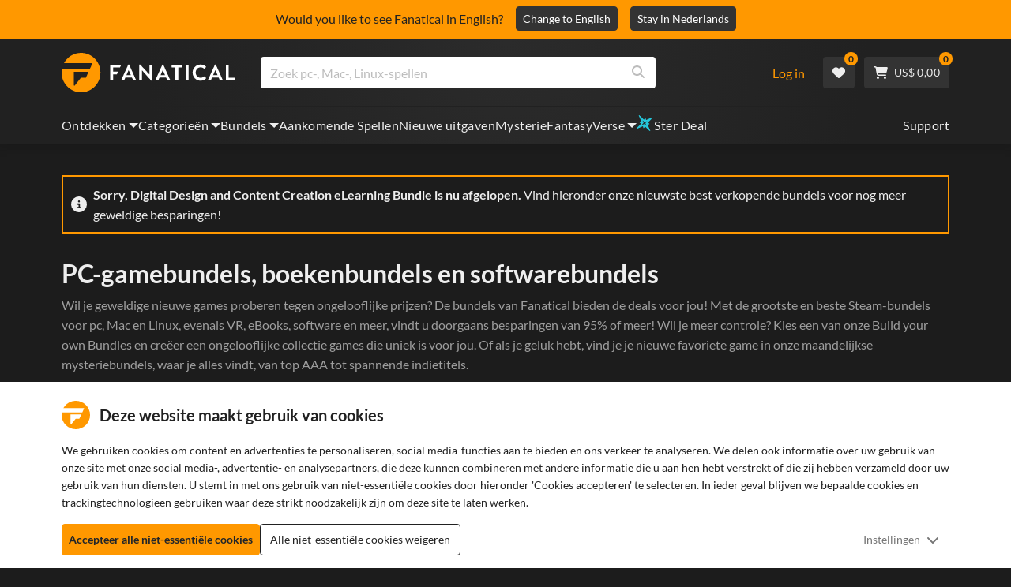

--- FILE ---
content_type: text/html; charset=utf-8
request_url: https://www.fanatical.com/nl/bundle/digital-design-and-content-creation-elearning-bundle
body_size: 134347
content:
<!DOCTYPE html><html lang="nl"><head><meta charset="utf-8"><meta httpequiv="content-language" content="nl"><meta property="og:site_name" content="Fanatical"><meta property="og:type" content="website"><meta name="twitter:card" content="summary_large_image"><meta name="twitter:site" content="@Fanatical"><meta name="twitter:creator" content="@Fanatical"><meta name="viewport" content="width=device-width,initial-scale=1"><title>Fanatical</title><link href="https://w2m9492ddv-dsn.algolia.net" rel="preconnect" crossorigin=""><link href="https://ef.fanatical.com" rel="preconnect" crossorigin=""><link href="https://connect.facebook.net" rel="preconnect" crossorigin=""><link href="https://js-agent.newrelic.com" rel="preconnect" crossorigin=""><link href="https://www.gstatic.com" rel="preconnect" crossorigin=""><link href="https://sentry.io" rel="preconnect" crossorigin=""><link href="https://accounts.google.com" rel="preconnect" crossorigin=""><link rel="manifest" href="/manifest.json"><link rel="preconnect" href="https://fonts.gstatic.com"><link rel="preload" href="https://fonts.googleapis.com/css2?family=Montserrat:wght@300;
    400;700;900&amp;display=swap" as="style" onload="this.onload=null,this.rel=&quot;stylesheet&quot;"><script>!function(e,t,a,n,g){e[n]=e[n]||[],e[n].push({"gtm.start":(new Date).getTime(),event:"gtm.js"});var m=t.getElementsByTagName(a)[0],r=t.createElement(a);r.async=!0,r.src="https://www.googletagmanager.com/gtm.js?id=GTM-KX5XG73",m.parentNode.insertBefore(r,m)}(window,document,"script","dataLayer")</script><script>window.GlobalSnowplowNamespace=window.GlobalSnowplowNamespace||[],window.GlobalSnowplowNamespace.push("snowplow"),window.snowplow=function(){(window.snowplow.q=window.snowplow.q||[]).push(arguments)},window.snowplow.q=window.snowplow.q||[],window.snowplow("newTracker","cf","ij.fanatical.com",{appId:"FanaticalReact",cookieDomain:".fanatical.com",contexts:{webPage:!1,performanceTiming:!1}});const sMatch=(" "+document.cookie).match(new RegExp("[; ]sp=([^\\s;]*)")),networkId=sMatch?unescape(sMatch[1]):"";window.snowplow("trackStructEvent","pageload","pageload",networkId),function(e,o,n,a,w,d,i,s){for(k in e.moengage_object=w,t={},q=function(o){return function(){(e.moengage_q=e.moengage_q||[]).push({f:o,a:arguments})}},f=["track_event","add_user_attribute","add_first_name","add_last_name","add_email","add_mobile","add_user_name","add_gender","add_birthday","destroy_session","add_unique_user_id","moe_events","call_web_push","track","location_type_attribute"],h={onsite:["getData","registerCallback"]},f)t[f[k]]=q(f[k]);for(k in h)for(l in h[k])null==t[k]&&(t[k]={}),t[k][h[k][l]]=q(k+"."+h[k][l]);d=o.createElement(n),i=o.getElementsByTagName(n)[0],d.async=1,d.src="https://cdn.moengage.com/webpush/moe_webSdk.min.latest.js",i.parentNode.insertBefore(d,i),e.moe=e.moe||function(){return s=arguments[0],t},d.onload=function(){s&&(e[w]=moe(s))}}(window,document,"script",0,"Moengage")</script><link rel="icon" sizes="192x192" href="https://cdn.fanatical.com/production/icons/fanatical-icon-android-chrome-192x192.png"><link rel="apple-touch-icon" sizes="180x180" href="https://cdn.fanatical.com/production/icons/fanatical-icon-apple-touch-icon-180x180.png"><link rel="apple-touch-icon" sizes="152x152" href="https://cdn.fanatical.com/production/icons/fanatical-icon-apple-touch-icon-152x152.png"><link rel="apple-touch-icon" href="https://cdn.fanatical.com/production/icons/fanatical-icon-apple-touch-icon-120x120.png"><link rel="shortcut icon" type="image/png" sizes="32x32" href="https://cdn.fanatical.com/production/icons/favicon-32x32.png"><link rel="shortcut icon" href="https://cdn.fanatical.com/production/icons/favicon.ico"><link rel="mask-icon" href="https://cdn.fanatical.com/production/icons/pinned-icon.svg" color="#222222"><meta name="theme-color" content="#212121"><link rel="chrome-webstore-item" href="https://chromewebstore.google.com/detail/fanatical-pc-game-price-c/fifbkhhgkgphkjjnjkgdfknbkkgapnca"><meta name="robots" content="max-snippet:-1, max-video-preview:-1, max-image-preview:large"><script id="locale">window.locale = 'nl';
      window.translations = {".redeemgiftshare.giftredeemlink":"Ontvanger geschenk inwissellink",".steam-modal-question.answerthree":"Het is waarschijnlijk dat je Steam-account beperkt is. Een onbeperkt Steam-account is een account dat ten minste $ 5,00 USD heeft uitgegeven in de Steam-winkel. Als uw account onbeperkt is en u problemen ondervindt bij het koppelen, kunt u hier contact opnemen met ons ondersteuningsteam {link}.",".wishlistsharecopyfield.wishlistlink":"Verlanglijst Link","AsterixProducts.seoBlurb":"Welkom in Gallië! Ga mee met Asterix, Obelix en hun dorp vol onverschrokken Galliërs terwijl ze de Romeinen te slim af zijn, nieuwe landen verkennen en voor epische lachbuien zorgen. De stripomnibusuitgaven bundelen hun legendarische avonturen in één onverslaanbare collectie – perfect voor zowel nieuwe lezers als trouwe fans! Klaar om je aan te sluiten bij het verzet?","AsterixProducts.title":"Asterix & Obelix Omnibussen","AutoFAQs.aAge":"Volgens {ageRatingBoard}is {productName} geschikt voor spelers vanaf {ageInYears} jaar.","AutoFAQs.aCategory":"Ja, fanatieke gebruikers hebben {productName} als {categoryName}getagd","AutoFAQs.aCriticRecommends":"{percentRecommended}% van de critici op Metacritic beveelt {productName}aan. De metascore is {ratingScore} van de 100.","AutoFAQs.aCriticRecommendsAcclaimed":"Ja, {productName} heeft een brede kritische consensus.","AutoFAQs.aDeckSupportPlayable":"Ja, {productName} is niet volledig Steam Deck geverifieerd, maar de uitgever zegt dat het \"speelbaar\" is op Steam Deck.","AutoFAQs.aDeckSupportUnsupported":"Nee, {productName} is momenteel niet speelbaar op Steam Deck.","AutoFAQs.aDeckSupportVerified":"Ja, {productName} is Steam Deck geverifieerd.","AutoFAQs.aDevelopers":"{productName} is ontwikkeld door {developersList}","AutoFAQs.aDifficultyEasy":"{easyPercentage}% van de GameFAQ-gebruikers zei dat {productName} Eenvoudig of Gemakkelijk is.","AutoFAQs.aDifficultyHard":"{hardPercentage}% van de GameFAQ-gebruikers zei dat {productName} stoer of meedogenloos is.","AutoFAQs.aDifficultyJustRight":"{justRightPercentage}% van de GameFAQ-gebruikers zei dat de moeilijkheidsgraad precies goed is.","AutoFAQs.aDifficultyPrefixEasy":"Relax en geniet!","AutoFAQs.aDifficultyPrefixHard":"Ben jij klaar voor een uitdaging?","AutoFAQs.aDifficultyPrefixJustRight":"Ergens in het midden.","AutoFAQs.aDlc":"Beschikbare DLC's voor {baseGameName} omvatten {dlcList}","AutoFAQs.aDlcParent":"Ja, je hebt {baseGameName} op hetzelfde platform nodig om {productName}te spelen.","AutoFAQs.aEditionContents":"{editionName} bevat:","AutoFAQs.aEditionsCount":"Er zijn {editionCount} edities. Ze zijn {editionNameList}","AutoFAQs.aFeature":"Ja. Fanatical gebruikers hebben {productName} getagd met {featureName}","AutoFAQs.aGenre":"Fanatieke gebruikers hebben {productName} als {genreList}getagd","AutoFAQs.aHeadsetList":"{productName} is te spelen op deze VR-headsets:","AutoFAQs.aHeadsetSingle":"Ja, {productName} ondersteunt {headsetName}","AutoFAQs.aLinux":"Ja, {productName} ondersteunt Linux.","AutoFAQs.aMac":"Ja, {productName} ondersteunt MacOS.","AutoFAQs.aOtherDlc":"Beschikbare DLC's voor {baseGameName} omvatten {dlcList}","AutoFAQs.aPlayTime":"De gemiddelde speeltijd voor GameFAQs-gebruikers is {averageHours} uur.","AutoFAQs.aPlayTimeExtra":"{userPercentage}% van de gebruikers speelde {productName} meer dan {numberOfHours} uur.","AutoFAQs.aPublishers":"{productName} wordt gepubliceerd door {publishersList}","AutoFAQs.aReleasePost":"{productName} werd uitgebracht op {releaseDate}","AutoFAQs.aReleasePre":"{productName} is beschikbaar vanaf {releaseDate}.","AutoFAQs.aReleasePreEarly":"{productName} zal beschikbaar zijn met Early Access op {earlyAccessDate}. Het zal volledig worden uitgebracht op {releaseDate}.","AutoFAQs.aReleasePreEarlyNow":"{productName} is nu beschikbaar met Early Access. Het wordt volledig uitgebracht op {releaseDate}.","AutoFAQs.aTheme":"Fanatieke gebruikers hebben {productName} als {themeList}getagd","AutoFAQs.aUserRecommends":"{percentRecommended}% van de fanatieke gebruikers beveelt {productName}aan. De gemiddelde beoordelingsscore is {ratingScore}","AutoFAQs.aVrRequiredNo":"Nee, VR is optioneel in {productName}","AutoFAQs.aVrRequiredYes":"Ja, {productName} is alleen voor VR","AutoFAQs.aisGood":"Ja, {percentRecommendedUser}% van de fanatieke gebruikers en {percentRecommendedCritic}% van de critici op Metacritic bevelen {productName}aan.","AutoFAQs.qAge":"Wat is de leeftijdsclassificatie van {productName}?","AutoFAQs.qCategory":"Is {productName} {categoryName}?","AutoFAQs.qCriticRecommends":"Wordt {productName} alom geprezen?","AutoFAQs.qDeckSupport":"Kan ik {productName} spelen op Steam Deck?","AutoFAQs.qDevelopers":"Wie heeft {productName}ontwikkeld?","AutoFAQs.qDifficulty":"Hoe moeilijk is {productName}?","AutoFAQs.qDifficultyEasy":"Is {productName} gemakkelijk?","AutoFAQs.qDifficultyHard":"Is {productName} moeilijk?","AutoFAQs.qDlc":"Welke DLC is beschikbaar voor {baseGameName}?","AutoFAQs.qDlcParent":"Heb ik het basisspel nodig om {productName}te spelen?","AutoFAQs.qEarlyAccess":"Wanneer is vroege toegang voor {productName}?","AutoFAQs.qEditionContents":"Wat hoort bij {editionNameFull}?","AutoFAQs.qEditionsCount":"Hoeveel edities van {baseGameName} zijn er?","AutoFAQs.qFeature":"Heeft {productName} {featureName}?","AutoFAQs.qGenre":"Welk genre is {productName}?","AutoFAQs.qHeadsetList":"Welke VR-headsets worden ondersteund door {productName}?","AutoFAQs.qHeadsetSingle":"Kan ik {productName} op {headsetName}spelen?","AutoFAQs.qLinux":"Kan ik {productName} spelen op Linux?","AutoFAQs.qMac":"Kan ik {productName} spelen op MacOS?","AutoFAQs.qMacSpec":"Welke Mac-hardware heb ik nodig om {productName}te spelen?","AutoFAQs.qMacSpecMin":"Wat zijn de minimale Mac-hardwarespecificaties voor {productName}?","AutoFAQs.qMacSpecRec":"Wat zijn de aanbevolen Mac-hardwarespecificaties voor {productName}?","AutoFAQs.qOtherDlc":"Welke andere DLC is er voor {baseGameName}?","AutoFAQs.qPlayTime":"Hoe lang duurt het om {productName}te spelen?","AutoFAQs.qPreorderBonus":"Wat is de pre-orderbonus voor {productName}?","AutoFAQs.qPublishers":"Door wie is {productName} gepubliceerd?","AutoFAQs.qReleasePost":"Wanneer werd {productName} vrijgegeven?","AutoFAQs.qReleasePre":"Wanneer komt {productName} uit?","AutoFAQs.qSpec":"Welke pc-hardware heb ik nodig om {productName}te spelen?","AutoFAQs.qSpecMin":"Wat zijn de minimale pc-hardwarespecificaties voor {productName}?","AutoFAQs.qSpecRec":"Wat zijn de aanbevolen pc-hardwarespecificaties voor {productName}?","AutoFAQs.qTheme":"Welke thema's heeft {productName}?","AutoFAQs.qUserRecommends":"Wat vinden gebruikers van {productName}?","AutoFAQs.qVrRequired":"Is VR vereist om {productName}te spelen?","AutoFAQs.qisGood":"Is {productName} een goed spel?","BadgeSlash.label.bundle":"Exclusieve bundel","BadgeSlash.label.buynow":"Koop nu","BadgeSlash.label.category":"Categorie Verkoop","BadgeSlash.label.downloadandplay":"Downloaden en spelen","BadgeSlash.label.earlyaccess":"Beschikbaar {date}","BadgeSlash.label.earlyaccess,now":"nutsvoorzieningen","BadgeSlash.label.flashdeal":"Flash-deal","BadgeSlash.label.franchisesale":"Franchiseverkoop","BadgeSlash.label.just-launched":"Net gelanceerd","BadgeSlash.label.new":"Nieuw","BadgeSlash.label.preorder":"Releases {date}","BadgeSlash.label.publishersale":"Uitgeversverkoop","BadgeSlash.label.sitewide":"Verkoop voor de hele site","BadgeSlash.label.stardeal":"Ster Deal","BundleGameDetails.UserRatings":"{userReviewTotalRatings} Gebruikersbeoordelingen","BundleRedesignTierBoxes.bestvalue":"Beste waarde","BundleRedesignTierBoxes.products":"{count} Producten","BundleRedesignTieredProducts.products":"{count} Producten","BundleRedesignTieredProducts.recommendedForYou":"Aanbevolen voor jou","CartMoveToWishlist.addtowishlist":"Verplaats naar wens lijst","CartMoveToWishlist.cancel":"Annuleren","CartMoveToWishlist.messageOne":"Verplaats het naar je verlanglijst en we laten je weten wanneer het in de uitverkoop is of aan een bundel wordt toegevoegd.","CartMoveToWishlist.messageTwo":"Je kunt je verlanglijst ook delen met familie of vrienden, zodat je elke keer het perfecte cadeau krijgt!","CartMoveToWishlist.title":"Dit artikel naar je verlanglijst verplaatsen?","CharityLeaderboard.title":"Topbijdrager-klassement","DateOfBirth.day":"Dag","DateOfBirth.error.day":"Selecteer een dag","DateOfBirth.error.month":"Selecteer een maand","DateOfBirth.error.year":"Selecteer een jaar","DateOfBirth.month":"Maand","DateOfBirth.year":"Jaar","DonationTotal.Heading.donated":"gedoneerd","DonationTotal.Heading.donated-so-far":"Tot nu toe gedoneerd","DonationTotal.SoldOut.copy":"Bedankt aan iedereen die heeft gedoneerd. Als je iets hebt {link} en toch wilt doneren om het werk van {charityName}te ondersteunen, ga dan naar hun website.","DonationTotal.SoldOut.copy.link":"Klik hier","DonationTotal.SoldOut.copynodonationlink":"Bedankt aan iedereen die heeft gedoneerd.","DonationTotal.SoldOut.title":"Sorry, deze bundel is nu niet op voorraad","DonationTotal.SubText.topdonation":"Topdonatie: {topDonaterName} {topDonaterPrice}","DonationTotal.viewleaderboard":"Ranglijst bekijken","E000":"Ontbrekende Anonid","E001":"Voer een e-mailadres in alstublieft","E002":"Gelieve een geldig e-mailadres in te geven","E003":"voer een wachtwoord in alstublieft","E004":"Kies een sterker wachtwoord","E005":"Wachtwoord moet minder dan 100 tekens bevatten","E006":"Gelieve een geldig e-mailadres in te geven","E007":"Gelieve een geldig e-mailadres in te geven","E100":"E-mail of wachtwoord onjuist","E201":"Stel alstublieft uw wachtwoord opnieuw in","E202":"Onbekende wachtwoordfout","E301":"Er bestaat al een account met dit e-mailadres","E401":"Facebook ontbrekende gegevens","E402":"Facebook-validatie mislukt","E403":"Er bestaat al een account met dit e-mailadres. Log in met uw wachtwoord, gebruik magische login of stel uw wachtwoord opnieuw in","E501":"Inloggen mislukt, laat a.u.b. langer tussen de inlogpogingen","E502":"Er is een onverwachte fout opgetreden","E601":"Twee-factorencode onjuist","E602":"Token onjuist","E701":"Google ontbrekende gegevens","E702":"Google-validatie is mislukt","E703":"Cookies zijn niet ingeschakeld in de huidige omgeving.","E800":"Fandom Login onverwachte fout - probeer het opnieuw of probeer een andere login methode","E8000":"Ontbrekende Anonid","E8004":"Weergavenaam mag geen aanstootgevend woord bevatten","E801":"Fandom-inloggegevens ontbreken - probeer het opnieuw of probeer een andere inlogmethode","E802":"Fandom Login mislukt - probeer het opnieuw of probeer een andere login methode","E803":"Je Fandom-account is niet bevestigd. Bevestig je e-mailadres met Fandom en probeer opnieuw in te loggen, of probeer een andere inlogmethode","ExtensionMidPageBanner.assistant":"Prijsvergelijking voor pc-games","ExtensionMidPageBanner.browserextension":"Browser-extensie","ExtensionMidPageBanner.bullet.five":"Veilige browserextensie","ExtensionMidPageBanner.bullet.four":"Exclusieve kortingen","ExtensionMidPageBanner.bullet.one":"Vergelijk prijzen terwijl u bladert","ExtensionMidPageBanner.bullet.three":"Verbeterde privacy","ExtensionMidPageBanner.bullet.two":"Coupons automatisch toepassen","ExtensionMidPageBanner.button.try-now":"Nu installeren","ExtensionMidPageBanner.fanatical":"Fanatical","ExtensionMidPageBanner.fanaticalassistant":"Fanatical pc-game prijsvergelijking","ExtensionMidPageBanner.new-and-improved":"Nieuw en verbeterd","ExtensionMidPageBanner.text.intro":"Mis nooit meer een geweldige deal met The Fanatical Extension","FeaturedTab.messageBlock.lastChance":"Bestel nu vooraf","FeaturedTab.messageBlock.outnow":"Nu uit","GamingHubHeader.introText.p1":"Personaliseer, train en win overal met je nieuwe gamingdashboard.","GamingHubHeader.introText.p2":"Beschikbaar op alle pc's met Windows 10 en 11.","GamingHubHeader.title":"Omen Gaming Hub","GamingHubHeader.title.introducing":"Introductie","HallOfFame.sofar":" Dusver","HowToGiftBanner.heading":"Hoe een spel cadeau te doen","HowToGiftBanner.heading-gift-card":"Hoe een product cadeau te doen","HowToGiftBanner.link.large":"Terug naar Cadeaugids","HowToGiftBanner.modal.button.close":"Dichtbij","HowToGiftBanner.modal.heading":"Hoe een spel cadeau te doen","HowToGiftBanner.point.mobile":"Ontdek hoe je in een paar eenvoudige stappen een game digitaal cadeau kunt doen.","HowToGiftBanner.point.one.text":"Vind het perfecte cadeau en voeg het toe aan je winkelmandje. Zorg ervoor dat u bij het afrekenen het vakje 'Deze bestelling cadeau doen' aanvinkt.","HowToGiftBanner.point.one.title":"Voeg toe aan mandje","HowToGiftBanner.point.three.text":"Voltooi uw aankoop zoals gewoonlijk en ontspan! Indien nodig kunt u alle gegevens in uw accountgedeelte wijzigen.","HowToGiftBanner.point.three.title":"Maak bestelling af","HowToGiftBanner.point.two.text":"Voer de gegevens van de ontvanger in, schrijf een persoonlijk bericht, kies een thema en stel een datum vast waarop u het cadeau wilt ontvangen.","HowToGiftBanner.point.two.title":"Cadeau personaliseren","HpOmenGamingHub.button.find-out-more":"Downloaden op voorteken","HpOmenGamingHub.text.unlock-games":"Games ontgrendelen: ontgrendel gratis nieuwe games wanneer je de OMEN Gaming Hub gebruikt. Games worden wekelijks bijgewerkt, dus er is altijd iets te spelen. Momenteel alleen beschikbaar in de VS, China, het VK, India en Mexico.","HybridSaleContent.browse.game-bundles":"Gamebundels","HybridSaleContent.browse.game-under-five":"Spellen onder {price}","HybridSaleContent.browse.multiplayer":"Multiplayer-spellen","HybridSaleContent.browse.new-and-upcoming":"Aankomende en nieuwe releases","HybridSaleContent.browse.steam-deck-games":"Steam Deck-spellen","HybridSaleContent.browse.top-deals":"{name} Aanbiedingen","HybridSaleContent.heading.explore":"Ontdek PC-game-aanbiedingen","HybridSaleContent.heading.explore.sale":"Ontdek de {saleDisplayName}","MyGamesSection.button.find-out-more":"Downloaden op voorteken","MyGamesSection.label.my-games":"Mijn spelletjes","MyGamesSection.subtitle.game-time":"Speeltijd","MyGamesSection.subtitle.launcher":"Lanceerinrichting","MyGamesSection.text.game-time":"Houd je uren bij met de Game Time-functie. Het is pas game over als jij zegt dat het voorbij is.","MyGamesSection.text.launcher":"Meer spelen, minder verstoppertje. Het dashboard is de eenvoudigste manier om games uit je bibliotheek te vinden en te starten.","MyGamesSection.title.longer":"Langer.","MyGamesSection.title.play":"Toneelstuk","MyGamesSection.title.play-better":"Speel beter.","MyGamesSection.title.wherever":"Waar dan ook.","MyWishlist.recommededforyou":"Aanbevolen voor jou","OnSalePage.seodesc":"Bestsellers van geweldige pc-, Mac- en Linux-games van meer dan 750 topuitgevers. Of je nu op zoek bent naar de nieuwste, beste games of een van onze exclusieve bundels, we zijn fanatiek om je altijd de beste deals ter wereld te bieden.","OnSalePage.seotitle":"PC Game Deals - Games & Steam-sleutels in de aanbieding","OperaGxCard.bullets.four":"Ingebouwde gratis VPN.","OperaGxCard.bullets.one":"Gebruik 80% minder RAM.","OperaGxCard.bullets.three":"Twitch en Discord geïntegreerd in de zijbalk.","OperaGxCard.bullets.two":"CPU-, RAM- en netwerkbegrenzers.","OperaGxCard.button.download":"Gratis downloaden","OperaGxCard.button.more":"Nu downloaden","OperaGxCard.button.no":"Nee bedankt","OperaGxCard.heading":"Opera GX: de browser voor gamers","OperaGxCard.install":"Gratis inbegrepen in je winactie! Krijg een ongeëvenaarde game- en browse-ervaring op mobiel en desktop.","OperaGxCard.modal.text":"Ervaar een ongeëvenaarde game- en browse-ervaring op mobiel en desktop.","OperaGxCard.modal.title":"Opera GX: De browser voor gamers","PAP000":"Er is een onverwacht probleem opgetreden met uw betaling. Probeer het opnieuw of neem contact op met de klantenservice","PAP001":"ApplePay weigerde deze bestelling. Dit kan verschillende redenen hebben, waaronder onjuiste kaartgegevens. Probeer het opnieuw of neem contact op met de ondersteuning","PAP002":"Er was een onverwacht probleem met ApplePay, probeer het opnieuw of neem contact op met de ondersteuning","PAP003":"ApplePay kan niet worden geladen. Probeer een andere betaalmethode","PB001":"Sommige vereiste factureringsgegevens ontbreken","PB002":"Fout bij opslaan van factuurgegevens. Probeer het opnieuw","PB003":"Ongeldige factureringsvelden","PC001":"De naam van de kaarthouder moet worden ingevoerd","PE000":"Er is een onverwacht probleem opgetreden met uw betaling. Probeer het opnieuw of neem contact op met de klantenservice","PE001":"We konden je bestelling niet vinden. Probeer het opnieuw","PE002":"Er is een probleem opgetreden met uw betalingsgegevens. Probeer het opnieuw","PE003":"Uw ingelogde gebruikersaccount is gewijzigd tijdens de betaling. Probeer het opnieuw","PE004":"Je ip-adres is veranderd tijdens de betaling. Probeer het opnieuw","PE005":"De betaling kan niet worden voltooid, probeer het opnieuw of neem contact op met onze supportafdeling","PE006":"De betaling kan niet worden voltooid, probeer het opnieuw of neem contact op met onze supportafdeling","PE007":"Betaalmethode kan niet worden ingesteld op primair","PE008":"Er is een time-out opgetreden tijdens het betalingsproces. Verzend uw bestelling opnieuw","PES000":"Er was een onverwacht probleem met uw voucher, neem contact op met de klantenservice","PES001":"Bestelling niet gevonden","PES002":"Bestelling al verwerkt","PES003":"Bestelling niet geldig","PGD000":"Er is een onverwacht probleem opgetreden met uw betaling. Probeer het opnieuw of neem contact op met de klantenservice","PGD001":"We konden je bestelling niet vinden. Probeer het opnieuw","PGD002":"We konden je bestelling niet vinden. Probeer het opnieuw","PGD003":"De betaling kan niet worden voltooid, probeer het opnieuw of neem contact op met onze supportafdeling","PGD004":"Uw betalingsprovider heeft deze bestelling geweigerd. Dit kan verschillende redenen hebben, waaronder onjuiste kaartgegevens. Probeer het opnieuw of neem contact op met de ondersteuning","PGP000":"Er is een onverwacht probleem opgetreden met uw betaling. Probeer het opnieuw of neem contact op met de klantenservice","PGP001":"Google Pay heeft deze bestelling geweigerd. Dit kan verschillende redenen hebben, waaronder onjuiste kaartgegevens. Probeer het opnieuw of neem contact op met de ondersteuning","PGP002":"Er is een onverwacht probleem opgetreden met Google Pay. Probeer het opnieuw of neem contact op met de ondersteuning","PGP003":"Google Pay kan niet worden geladen. Probeer een andere betaalmethode","PP000":"Er is een onverwacht probleem opgetreden met uw Paypal-betaling. Probeer het opnieuw of neem contact op met de klantenservice","PP001":"Er is een onverwacht probleem opgetreden met uw Paypal-betaling, probeer het opnieuw","PP002":"U heeft uw PayPal-betaling geannuleerd, probeer het opnieuw of kies een andere methode","PPP000":"Er is een onverwacht probleem opgetreden met uw PayPal-betaling. Probeer het opnieuw of kies een andere betaalmethode","PPS002":"Er is een probleem opgetreden met uw betalingsgegevens. Probeer het opnieuw","PSC000":"Kan opgeslagen kaart niet verwijderen, neem contact op met de ondersteuning","PSC001":"Kan opgeslagen kaart niet verwijderen, gebruikersreferentie niet gevonden. Probeer het opnieuw","PSC002":"Kan opgeslagen kaart niet verwijderen, kaartreferentie niet gevonden. Probeer het opnieuw","PSC003":"Er is een fout opgetreden bij het verwijderen van de opgeslagen kaart. Probeer het opnieuw of neem contact op met de ondersteuning","PageNotFound.header.button":"Ga naar de startpagina","PageNotFound.header.h1":"Oeps! Pagina niet gevonden!","PageNotFound.header.text":"We kunnen de pagina die u zoekt niet vinden. Probeer de zoekbalk hierboven te gebruiken of ga naar de startpagina.","PageNotFound.search-hits.title":"Dit is wat we denken dat je zocht","PageNotFound.top-sellers.title":"Ontdek onze bestverkochte producten","PeakPerformance.button.find-out-more":"Downloaden op voorteken","PeakPerformance.button.watch-video":"Bekijk video","PeakPerformance.label":"Optimizer","PeakPerformance.text":"Maak RAM vrij, bestuur CPU, GPU en meer om uw machine soepel te laten werken.","PeakPerformance.title.get-peak":"Krijg piek","PeakPerformance.title.performance":"prestatie","PickAndMixAddAll.addall":"Voeg alles toe voor {price}","PickAndMixAddAll.button.addalltocart":"Voeg alles toe","PickAndMixAddAll.button.removeallfromcart":"Verwijder alles","PickAndMixCard.details":"Details","PickAndMixCard.productdetails":"Productdetails","PickAndMixDesktopLayout.coupon.description":"Besteed {price} of meer en ontvang direct een gratis coupon om maximaal 10 nummers te verzilveren, die automatisch aan uw bestelling worden toegevoegd","PickAndMixDesktopLayout.dlc.description.parent":"Deze inhoud vereist {parent} op hetzelfde platform om te kunnen spelen","PickAndMixDesktopLayout.dlc.title":"Downloadbare inhoud.","PickAndMixDesktopLayout.freecoupon.title":"Gratis coupon:","PickAndMixDesktopLayout.savemoremessage":"Stel je eigen bundel samen van {savingText}. Voeg {bundleType} toe om te beginnen met besparen. Hoe meer je toevoegt, hoe meer je bespaart!","PickAndMixDesktopLayout.savingText":"{firstTierQuantity} voor {firstTierPrice}","PickAndMixMobileLayout.coupon.description":"Besteed {price} of meer en ontvang direct een gratis coupon om maximaal 10 nummers te verzilveren, die automatisch aan uw bestelling worden toegevoegd","PickAndMixMobileLayout.dlc.description.parent":"Deze inhoud vereist {parent} op hetzelfde platform om te kunnen spelen","PickAndMixMobileLayout.dlc.title":"Downloadbare inhoud.","PickAndMixMobileLayout.freecoupon.title":"Gratis coupon:","PickAndMixMobileLayout.savemoremessage":"Stel je eigen bundel samen van {savingText}. Voeg {bundleType} toe om te beginnen met besparen. Hoe meer je toevoegt, hoe meer je bespaart!","PickAndMixMobileLayout.savingText":"{firstTierQuantity} voor {firstTierPrice}","PickAndMixNoProducts.regionLocked.other":"Hier zijn enkele van onze andere geweldige bundels die voor u beschikbaar zijn.","PickAndMixNoProducts.regionLocked.title":"Sorry, de {name} is niet beschikbaar in uw regio","PickAndMixProductPage.aboutTitle":"Over deze bundel","PickAndMixSubtotal.gotocart":"Ga naar winkelwagen","PickAndMixSubtotal.subtotal":"Subtotaal","PickAndMixTierBoxes.bestvalue":"Beste waarde","PickAndMixTierBoxes.peritem":"Per stuk","PicksForYouGetStartedModal.point1text":"Een gepersonaliseerde wachtrij op basis van uw verlanglijstje, aankopen en browsegeschiedenis.","PicksForYouGetStartedModal.point1title":"Ontdek een nieuw spel","PicksForYouGetStartedModal.point2text":"Voeg toe aan winkelwagen, verlanglijst of ga naar de volgende aanbeveling.","PicksForYouGetStartedModal.point2title":"Eenvoudige acties","PicksForYouGetStartedModal.point3text":"Elke keuze wordt slimmer naarmate u er meer mee interacteert.","PicksForYouGetStartedModal.point3title":"Op maat gemaakt voor jou","PicksForYouGetStartedModal.startexploring":"Begin met verkennen","PicksForYouGetStartedModal.title":"Welkom bij Fanatical Picks for You","PnmSelectedGameCollapsible.itemsaddedtoyourbundle":"Artikelen die aan uw bundel zijn toegevoegd, worden hier weergegeven","PnmSelectedGameCollapsible.selecteditems":"Geselecteerde voorwerpen","PreferenceCard.switch":"{switchText}","PreferenceCard.title":"{title}","ProductDLCPage.description":"Blader door alle beschikbare DLC voor {productName} om het maximale uit je favoriete pc-game te halen","ProductDLCPage.editionTitle":"Alle {productName} edities","ProductDLCPage.seotitle":"{productName} DLC","ProductDLCPage.title":"{productName} DLC","ProductListingControls.button.filter.hide":"Filters verbergen","ProductListingControls.button.filter.show":"Filter","ProductListingControls.resultcount":"{resultCount} Resultaten","ProductListingControls.showing-results":"Er worden {number} producten weergegeven","ProductListingControls.sort.label":"Soort:","ProductListingModal.clear":"Filters wissen","ProductListingModal.modal.button.view":"Bekijk {number} resultaten","ProductListingModal.modal.header":"Filters","ProductListingPage.clear":"Filters wissen","ProductPanel.messageBlock.lastChance":"Laatste kans om te sparen","ProductsMegaMenuTabLink.label.new":"Nieuw","Recommended.header":"Fanatical gamers raden aan","SPD001":"Fout bij het laden van betaalmethoden, probeer het opnieuw","SquadUp.button.explore-oasis-live":"Ontdek Oasis Live","SquadUp.button.watch-video":"Bekijk video","SquadUp.label":"Maak kennis met Oasis Live","SquadUp.subtitle":"Speeltijd","SquadUp.text":"Virtuele ruimte voor jou en je vrienden om samen te spelen. Samen rondhangen. Praat samen over afval. Strijd samen.","SquadUp.title":"Groep omhoog. Laten we gaan.","StandardUpsellModal.UserRatings":"{userReviewTotalRatings} Gebruikersbeoordelingen","StandardUpsellModal.adding":"Aan het toevoegen","StandardUpsellModal.addtocart":"Voeg toe aan mandje","SuspiciousCountryChallenge.country-further":"Open de e-mail die we u zojuist hebben gestuurd en voer de verificatiecode van 6 letters in het onderstaande vak in.","SuspiciousCountryChallenge.country-intro":"Sorry hiervoor, we moeten even controleren of het echt jij bent.","SuspiciousCountryChallenge.country-title":"Landcontrole","TMP1":"We zijn momenteel bezig met het upgraden van ons betalingssysteem. Probeer het over een paar minuten opnieuw.","TieredUpsellModal.shopall":"Shop alle uitverkoop","TieredUpsellModal.spend":"Uitgeven","TieredUpsellModal.spend12":"Gratis mysteriespel","TieredUpsellModal.spend20":"Gratis \"zeer positief\" mysteriespel","TieredUpsellModal.spend30":"Gratis \"overweldigend positief\" mysteriespel","ValidCoupon.button.apply":"Gebruik kortingsbon","ValidCoupon.button.exclusions-apply":"Uitzonderingen van toepassing.","ValidCoupon.description.min-spend":"wanneer je minstens {min}uitgeeft","ValidCoupon.description.money":"Bewaar {money} met code {code} {minSpend}. {exclusionsApply}","ValidCoupon.description.percent":"Bespaar {percent}% met code {code} {minSpend}. {exclusionsApply}","VisibleVoucher.button.apply":"Bon gebruiken","VisibleVoucher.button.exclusions":"Uitsluitingen zijn van toepassing","VisibleVoucher.modal.button.close":"Dichtbij","VisibleVoucher.modal.title":"Algemene voorwaarden voor coupons","VisibleVoucher.text.save-extra":"Bespaar een extraatje","VoucherDeliveryBanner.button-text":"Leer mer","VoucherDeliveryBanner.emailedToYou":"Ontvang een kortingsbon via e-mail bij aankoop. Er zijn uitsluitingen van toepassing","VoucherDeliveryBanner.modal.terms.sub":"Om deze kortingsbon te ontvangen, maak je een bestelling die aan deze voorwaarden voldoet:","VoucherDeliveryBanner.modal.terms.title":"Algemene Voorwaarden voor Coupon Kwalificatie","VoucherDeliveryBanner.offnextOrder":"korting op uw volgende bestelling","WeeklyGames.button.find-out-more":"Downloaden op voorteken","WeeklyGames.label":"Beloningen","WeeklyGames.subtitle.unlock-games":"Ontgrendel spellen","WeeklyGames.subtitle.win-prizes":"Win prijzen","WeeklyGames.text.win-prizes":"Word beloond met exclusieve prijzen, gewoon door de games te spelen waar je van houdt. Activeer OMEN Gaming Hub en doe mee aan dagelijkse uitdagingen om in-game items en zelfs echte merchandise te winnen. Begin vandaag nog met winnen.","WeeklyGames.title":"Wekelijks wedstrijden winnen","WelcomeNewUser.secondPurchase":"+ U kunt 5% korting krijgen op uw tweede aankoop","WelcomeNewUser.smallprint":"Volledige algemene voorwaarden zijn van toepassing","WelcomeNewUser.title":"Hier om je de beste pc-games, nieuwe releases en enorme kortingen te bieden","WelcomeNewUser.viewButton":"Kijk nu","WishlistCard.add_to_cart":"Voeg toe aan winkelkar","WishlistCardDeleteBtn.addtoyourwishlist":"Voeg toe aan verlanglijst","WishlistCardDeleteBtn.delete":"Verwijderen","about.focus.body":"Fanatical, gevestigd in het Verenigd Koninkrijk, is eigendom van en wordt beheerd door Fandom, 's werelds grootste fanplatform met meer dan 350 miljoen maandelijkse gebruikers. Focus werkt al meer dan 30 jaar succesvol samen met pc-ontwikkelaars en -uitgevers van alle omvang. Meer dan 30 medewerkers werken zowel op onze locatie in Staffordshire als op afstand.","about.integrity.body":"Bij Fanatical hebben we de keuze gemaakt dat we altijd integer zullen handelen. We zorgen ervoor dat al onze producten officieel zijn gelicentieerd, wat onze klanten en onze uitgeverspartners ten goede komt.","about.integrity.header":"Onze integriteit","about.meta":"Over | Fanatiek","about.meta_description":"Fanatical heeft als missie om gamers van over de hele wereld te helpen geweldige games te vinden voor geweldige prijzen. Met Fanatical vind je snel wat je zoekt uit een selectie van meer dan 5.000 officieel gelicentieerde digitale games van meer dan 1100 uitgevers.","about.mission.body":"We hebben een missie om gamers van over de hele wereld te helpen geweldige games te vinden voor geweldige prijzen. Met Fanatical vind je snel wat je zoekt uit een selectie van meer dan 16.000 officieel gelicentieerde digitale games van meer dan 1.800 uitgevers.","about.mission.header":"Amusement ontgrendeld","about.spash_header.subtitle":"Gekozen door meer dan 4 miljoen gamefans over de hele wereld","about.spash_header.title":"Wij zijn fanatiek","about.story.body":"We begonnen ons verhaal in de jaren 90 met het beschikbaar maken van betaalbare software en games voor iedereen op pc-cd-rom. In 2012 lanceerden we Bundle Stars om te voldoen aan de groeiende wereldwijde vraag naar digitale games. Onze online winkel heeft sindsdien meer dan 145 miljoen codes verkocht aan gamers in meer dan 200 landen, allemaal afkomstig van officiële uitgevers. {break}{break} En nu, vandaag, gaat onze reis verder met Fanatical, nu onderdeel van de Fandom-familie, waar ons doel hetzelfde blijft: de beste kwaliteit, keuze en waarde bieden in digitaal entertainment.","about.story.header":"Ons verhaal","about.talk.affiliates.body":"Word lid van ons affiliate netwerk","about.talk.affiliates.header":"Geassocieerden","about.talk.body":"We houden altijd van feedback van onze community. Neem contact met ons op via","about.talk.community":"Gemeenschapsgroep","about.talk.header":"Praat tegen ons","about.talk.marketing.body":"Samenwerkingsmogelijkheden","about.talk.marketing.header":"Marketing & PR","about.talk.or":"of onze","about.talk.publishers.body":"Werken met fanatiek","about.talk.publishers.header":"Game-ontwikkelaars en -uitgevers","about.talk.support":"Blader gerust door onze {supportLink} voor antwoorden op veelgestelde vragen van onze gebruikers. Als u niet kunt vinden wat u zoekt, dan helpt ons interne ondersteuningsteam u graag verder.","about.talk.supportLink":"Ondersteuningspagina's","about.title":"Over","about.trust.body":"We zijn zo goed als onze klanten zeggen dat we zijn. Met meer dan {count} klantrecensies en een \"uitstekend\" {rating} rating, is Fanatical een van de hoogst gewaardeerde officiële game-retailers op de toonaangevende onafhankelijke beoordelingsservice, Trustpilot.","about.trust.header":"Vertrouwd door jou","about.trust.rating":"{score} van de 5 sterren","about.ukie.body":"Wij zijn lid van UKIE, handelsorganisatie voor de Britse games- en interactieve entertainmentindustrie.","about.why.body":"Fanatical wordt mogelijk gemaakt door een gepassioneerd team van gamers. Of we nu een glimlach op je gezicht toveren door je geld te besparen, of boeiende inhoud maken die de games die je wilt spelen onder de aandacht brengen, we zullen er altijd naar streven om een van je favoriete gamebestemmingen te zijn.","about.why.header":"Waarom we fanatiek zijn","account-billing.billing-details.title":"Factureringsgegevens","account-billing.modal.title":"Factuurgegevens bewerken","account-confirm.account-confirm":"Bedankt. Uw account is bevestigd","account-confirm.header.confirm":"Rekening bevestigen","account-confirm.registering":"Bedankt voor je aanmelding bij Fanatical","account-confirm.title":"Rekening bevestigen","account-confirm.view-orders":"Bekijk je Fanatical bestellingen","account-contact-preferences.heading":"contact voorkeuren","account-coupons-rewards.heading":"Waardebonnen en beloningen","account-delete-btn":"Account verwijderen","account-delete-btn-confirm":"Je staat op het punt je account te verwijderen, deze actie is {permanent}. Na succesvolle verwijdering wordt u uitgelogd.","account-delete-btn-confirm-1":"Typ alstublieft:","account-delete-btn-confirm-2":"als u wilt doorgaan","account-delete-btn-confirm.permanent":"PERMANENT","account-delete-btn.cant":"Neem contact op met de ondersteuning om uw account te verwijderen","account-delete.form.delete":"Account verwijderen","account-delete.modal.title":"Bevestig accountverwijdering","account-dob.modal.title":"Werk uw geboortedatum bij","account-email.form.cancel":"Annuleren","account-email.form.close":"Dichtbij","account-email.form.confirm":"Bevestig","account-email.form.newemail":"Nieuw email adres:","account-email.message.captcha":"Vink hierboven het ReCaptcha-vinkje aan.","account-email.message.confirm-email":"We hebben je een bevestigingsmail gestuurd naar {email}. Controleer uw e-mail.","account-email.message.enter-email":"Voer een e-mailadres in alstublieft","account-email.modal.title":"E-mailadres wijzigen","account-email.table.button.email":"E-mailadres wijzigen","account-email.table.title":"E-mailadres","account-language.changeCurrency":"Wijzig weergavevaluta / taal","account-language.changeLanguage":"Taal wijzigen","account-language.currency-info":"Wisselkoersen kunnen variëren. U wordt in rekening gebracht ","account-linked-accounts.heading":"Gekoppelde accounts","account-linked-accounts.steam":"Steam","account-linked-accounts.title":"Epic","account-login-security.account-delete.desc":"Het verwijderen van een account is onomkeerbaar en kan niet ongedaan worden gemaakt. U wordt uitgelogd bij het verwijderen van uw account.","account-login-security.account-delete.title":"Account verwijderen","account-login-security.account-security.title":"accountbeveiliging","account-login-security.heading":"Inloggen & Beveiliging","account-login-security.login-details.title":"inloggegevens","account-login-security.personal-details.title":"Persoonlijke gegevens","account-newsletter.preferenceCenter":"Voorkeurscentrum","account-orders-and-keys.heading":"Bestel Geschiedenis & Sleutels","account-orders-and-keys.orders.body":"Om een bestelling in meer detail te bekijken, en om de sleutels te bekijken die aan die bestelling zijn gekoppeld, klikt u eenvoudig op {boldOrderKeys} voor de juiste bestelling.","account-orders-and-keys.viewordersandkeys":"Bekijk Bestelling & Sleutels","account-overview.heading":"account overzicht","account-password.day":"Dag","account-password.entercurrentpassword":"Voer uw huidige wachtwoord in","account-password.enterday":"Vul a.u.b. een dag in","account-password.entermonth":"Vul een maand in","account-password.entervaliddob":"Gelieve een correcte datum in te voeren","account-password.enteryear":"Vul een jaartal in","account-password.errorchangingdob":"Fout bij updaten van geboortedatum","account-password.errorchangingpassword":"Fout bij wijzigen van wachtwoord","account-password.errordob":"Fout bij het opslaan van je geboortedatum - probeer het later opnieuw","account-password.form.cancel":"Annuleren","account-password.form.close":"Dichtbij","account-password.form.confirm":"Bevestig","account-password.form.confirm-password":"bevestig wachtwoord","account-password.form.current-password":"huidig wachtwoord","account-password.form.new-password":"nieuw paswoord","account-password.modal.title":"Verander wachtwoord","account-password.month":"Maand","account-password.passwordsixcharacters":"Wachtwoord moet 6 tekens of meer zijn","account-password.passwordsmatch":"Bevestig het wachtwoord - Wachtwoorden komen niet overeen","account-password.passwordupdated":"Uw wachtwoord is geüpdatet.","account-password.pleaseconfirmpassword":"Bevestig het wachtwoord","account-password.pleaseenterpassword":"voer een wachtwoord in alstublieft","account-password.setting.button.password":"Verander wachtwoord","account-password.success":"Succes","account-password.successdob":"Je geboortedatum is opgeslagen","account-password.successgeneraldob":"Succes","account-password.table.title":"Wachtwoord","account-password.year":"Jaar","account-payment-information.heading":"betalingsinformatie","account-preference-center.description":"Deze voorkeuren helpen ons te personaliseren welke game deals, bundels en aanbiedingen u het vaakst in uw e-mails ziet. U ontvangt nog steeds essentiële accountupdates en aankoopmeldingen.","account-preference-center.email":"Extra inhoud","account-preference-center.heading":"Voorkeuren voor e-mailinhoud","account-preference-center.notice.message":"Klik op 'Voorkeuren bijwerken' om uw selecties op te slaan.","account-preference-center.noticks":"Klik op de knop Vernieuwen om het voorkeurencentrum bij te werken","account-preference-center.product":"Productcategorieën","account-preference-center.update-preferences":"Update voorkeuren","account-reviews.button.all-reviews":"Bekijk alle beoordelingen","account-reviews.title":"Bekijk je aankopen","account-single-order.item.name.more":"en nog {orderItemsNumber}","account-single-order.item.order-date":"Datum:","account-single-order.item.order-number":"Bestellingsnummer:","account-single-order.item.order-total":"Totaal:","account-single-order.item.view":"Bekijk bestelling & sleutels","account-single-order.table.title":"Uw laatste bestelling","account-site-coupons.no-vouchers":"Sorry - er zijn momenteel geen beschikbare kortingsbonnen.","account-site-coupons.title":"Kortingsbonnen","account-theme.button.change":"Thema veranderen","account-theme.darktheme":"Donker thema","account-theme.lighttheme":"Licht thema","account-theme.title":"Site-thema","account-two-factor.form.code":"Uw twee-factorenauthenticatiecode:","account-website-settings.heading":"Website-instellingen","account.2faconfirm":"Bevestig en activeer","account.confirm.alreadyconfirmed":"Ik heb het al bevestigd","account.confirm.followthelink":"Volg de link die we naar je inbox hebben gestuurd om je registratie te voltooien.","account.confirm.importantinformation":"Belangrijke accountgegevens","account.confirm.noconfirm":"U heeft uw e-mail niet bevestigd en kunt uw sleutels niet inwisselen.","account.confirm.resend":"Email opnieuw verzenden","account.extension.operaaddon":"Opera-add-on","account.extension.operaaddon.link":"hier.","account.extension.wedonthaveopera":"We hebben nog geen Opera-versie, maar je kunt proberen te installeren met behulp van deze {operaAddOn} en de meeste functionaliteit die we hebben getest, werkt. Lees meer over de browserextensie {assistantLink}","account.myaccount.join":"Word lid van nieuwsbrief","account.myaccount.privacypolicy":"Privacybeleid","account.setting.assistant.availability":"De Fanatical-browserextensie is momenteel beschikbaar voor Chrome. We onderzoeken of deze beschikbaar kan worden gemaakt voor andere browsers.","account.setting.assistant.explanation.link":"Kom meer te weten.","account.setting.assistant.installed":"Geïnstalleerd","account.setting.assistant.not-installed":"Niet geïnstalleerd","account.setting.assistant.smallprint":"Bespaar tijd en geld wanneer u online games koopt.","account.setting.button.cart.disable":"Schakel winkelwagenmeldingen uit","account.setting.button.cart.enable":"Schakel winkelwagenmeldingen in","account.setting.button.dob.notset":"Niet ingesteld","account.setting.button.dob.update":"Bijwerken","account.setting.button.epic.connect":"Epic Games-account koppelen","account.setting.button.epic.loading":"Verbinden","account.setting.button.reviews.disable":"Schakel Service Review-meldingen uit","account.setting.button.reviews.enable":"Servicebeoordelingsmeldingen inschakelen","account.setting.button.userreviews.disable":"Schakel meldingen over productbeoordelingen uit","account.setting.button.userreviews.enable":"Schakel meldingen over productbeoordelingen in","account.setting.button.wishlist.disable":"Schakel verlanglijstmeldingen uit","account.setting.button.wishlist.enable":"Schakel verlanglijstmeldingen in","account.setting.cart.disabled":"Gehandicapt","account.setting.cart.enabled":"Ingeschakeld","account.setting.dob":"Je geboortedatum","account.setting.epic-connect.not-linked":"Epic-account niet gekoppeld","account.setting.keyredeems.disabled":"Gehandicapt","account.setting.keyredeems.enabled":"Ingeschakeld","account.setting.keyredeems.keyredeems.enable":"Schakel Key Reveal e-mailherinneringen in","account.setting.keyredeems.v.disable":"Schakel Key Reveal e-mailherinneringen uit","account.setting.newsletter.button.preference-center":"Inhoudsvoorkeuren","account.setting.newsletter.not-subscribed":"Niet geabonneerd","account.setting.newsletter.smallprint.subscribed":"Momenteel geabonneerd op onze nieuwsbrief.","account.setting.newsletter.smallprint.unsubscribed":"Meld u aan voor de Fanatical-nieuwsbrief om via e-mail op de hoogte te worden gehouden van promoties. U kunt zich op elk moment afmelden. Door u aan te melden, gaat u akkoord met onze {privacyPolicyLink}.","account.setting.newsletter.subscribed":"Geabonneerd","account.setting.newsletter.unsub":"Klik hier om u af te melden voor alle marketing-e-mails","account.setting.reviews.disabled":"Gehandicapt","account.setting.reviews.enabled":"Ingeschakeld","account.setting.title.assistant":"Fanatical PC Game Prijsvergelijking Browserextensie","account.setting.title.cart":"Winkelwagen verlaten e-mails","account.setting.title.currency":"Sitevaluta","account.setting.title.keyredeems":"Key Reveal e-mailherinneringen","account.setting.title.language":"Sitetaal","account.setting.title.newsletter":"Email nieuwsbrief","account.setting.title.reviews":"Fanatical Service Review e-mailmeldingen","account.setting.title.userreviews":"Fanatical productreview e-mailmeldingen","account.setting.title.wishlist":"Verlanglijst e-mailmeldingen","account.setting.userreviews.disabled":"Gehandicapt","account.setting.userreviews.enabled":"Ingeschakeld","account.setting.wishlist.disabled":"Gehandicapt","account.setting.wishlist.enabled":"Ingeschakeld","account.support.button":"Ga naar het ondersteuningscentrum","account.support.header":"Support","account.support.introduction":"We zijn hier om te helpen! Bekijk onze veelgestelde vragen of klik op de knop om door te gaan naar ons volledige ondersteuningscentrum.","account.support.subheader":"Veel Gestelde Vragen","account.twoFactor":"Twee-factor-authenticatie (2FA)","account.twoFactor.alternative":"Of voer deze code in uw authenticator-app in:","account.twoFactor.back":"Rug","account.twoFactor.button.cancel":"Annuleren","account.twoFactor.button.disable":"Uitzetten","account.twoFactor.button.next":"Volgende","account.twoFactor.close":"Dichtbij","account.twoFactor.confim-title":"Bevestig tweefactorauthenticatie","account.twoFactor.confirm.first":"Bevestig eerst uw account","account.twoFactor.disable":"Schakel 2FA uit","account.twoFactor.disable-message-one":"Door Two-Factor Authentication uit te schakelen, zijn er geen codes meer nodig om in te loggen op uw account.","account.twoFactor.disable-message-two":"Dit wordt niet aanbevolen omdat het de beveiliging van uw account vermindert.","account.twoFactor.disable-title":"Schakel tweefactorauthenticatie uit","account.twoFactor.disabled":"Gehandicapt","account.twoFactor.enable":"Schakel 2FA in","account.twoFactor.enabled":"Ingeschakeld","account.twoFactor.explanation":"Voeg een extra beveiligingslaag toe aan uw account.","account.twoFactor.explanation.link":"Kom meer te weten.","account.twoFactor.help":"Wat is tweefactorauthenticatie?","account.twoFactor.reminder.table.text":"Voeg een extra beveiligingslaag toe aan uw account door Two-Factor Authentication (2FA) in te schakelen. Eenmaal ingeschakeld, vragen we via uw beveiligingsmethode om een verificatiecode als we een login opmerken vanaf een niet-herkend apparaat of browser.","account.twoFactor.reminder.table.title":"Beveilig je account","account.twoFactor.scan":"Gebruik uw authenticatie-app om deze streepjescode te scannen:","account.twoFactor.success":"Succes","account.twoFactor.success-message":"Twee-factor-authenticatie staat aan. We zullen nu elke keer dat u inlogt om een inlogcode vragen.","account.twoFactor.verify":"Voer de bevestigingscode in die u op uw authenticatie-app ziet:","accountuserreviewscontainer.yourproductreviews":"Uw productrecensies","action-links.link.action":"Actie","action-links.link.action-roguelike":"Actie Roguelike","action-links.link.fighting":"Vechten","action-links.link.fps":"Eerste-persoon schieter","action-links.link.hack-and-slash":"Hakken en snijden","action-links.link.platformer":"Platformspel","action-links.link.third-person-shooter":"Third-Person Schutter","add-to-cart-button.addtocart":"Toevoegen","address-display.add-address":"Factuurgegevens toevoegen","address-display.edit-address":"Factuurgegevens bewerken","address-display.empty-address":"Voeg uw naam en factuuradres toe om ons te helpen frauduleuze betalingen te voorkomen.","address-display.line-item.title":"Factuurnaam en -adres","address-display.remove-address":"Factuuradres verwijderen","address-fields.ca.administrativeArea":"Provincie","address-fields.default.address1":"Adres regel 1","address-fields.default.address1-sub":"Adres, postbus etc","address-fields.default.address2":"Adres lijn 2","address-fields.default.address2-sub":"Appartement, unit, suite of verdieping #","address-fields.default.administrativeArea":"Staat","address-fields.default.locality":"Stad","address-fields.default.postal-code":"Postcode","address-fields.gb.address2-sub":"Flat, unit, suite of verdieping #","address-fields.gb.administrativeArea":"District","address-fields.gb.locality":"Stad/Stad","address-fields.gb.postal-code":"Postcode","address-fields.us.postal-code":"Postcode","address-form.address1-selecterror":"Vul alstublieft een geldig adres in","address-form.addressPlaceholder":"Begin met het typen van uw adres","address-form.addressSearch-field":"Factuuradres zoeken","address-form.administrativeArea-error":"Voer een geldige {areaLabel}in","address-form.administrativeArea-selecterror":"Kies een geldige {areaLabel}","address-form.billing-address-title":"Factuurnaam en -adres","address-form.cancel":"Annuleren","address-form.countryCode-error":"Kies een geldig land","address-form.countryCode-field":"Land","address-form.customerName-field":"Uw naam","address-form.customerName-selecterror":"Voer uw naam in","address-form.dropdownDefault":"Kiezen","address-form.locality-selecterror":"Voer een geldige {localityLabel}in","address-form.postalCode-error":"Voer een geldige {postCodeLabel}in","address-form.search-separator":"Of voer uw adres handmatig in","address-form.success":"opgeslagen","address-form.sumbit":"Factuurgegevens opslaan","address-navigation.link.account-overview":"account overzicht","address-navigation.link.contact-preferences":"contact voorkeuren","address-navigation.link.library":"Productbibliotheek","address-navigation.link.linked-accounts":"Gekoppelde accounts","address-navigation.link.login-security":"Inloggen & Beveiliging","address-navigation.link.menu":"Accountmenu","address-navigation.link.order-history-keys":"Bestel Geschiedenis & Sleutels","address-navigation.link.payment-information":"betalingsinformatie","address-navigation.link.reviews":"Mijn recensies","address-navigation.link.rewards":"Waardebonnen en beloningen","address-navigation.link.support":"Support","address-navigation.link.website-settings":"Website-instellingen","address-navigation.link.wishlist":"Verlanglijst","addtocart.button.adding":"Aan het toevoegen","addtocart.button.addtocart":"Voeg toe aan mandje","addtocart.button.checkoutnow":"Bekijk nu","addtocart.button.paymoregivemore":"Betaal meer, geef meer","addtocart.button.selectdonation":"Selecteer Donatie","addtocart.button.updatetier":"Update niveau in winkelwagen","addtocart.button.upgrade":"Upgrade","adventure-links.link.adventure":"Avontuur","adventure-links.link.adventure-rpg":"Avontuurlijke RPG","adventure-links.link.casual":"Casual","adventure-links.link.hidden-object":"Verborgen object","adventure-links.link.metroidvania":"Metroidvanië","adventure-links.link.puzzle":"Puzzel","adventure-links.link.visual-novel":"Grafisch verhaal","affiliates.cjdashbord":"CJ-dashboard","affiliates.contactus":"Neem contact met ons op","affiliates.getpaid":"Betaald worden","affiliates.grablinks":"Pak koppelingen","affiliates.howdoesitwork.body":"Afhankelijk van je belangrijkste promotiemethode, zijn er twee verschillende manieren om veel geld te verdienen door Fanatical te promoten bij je publiek.","affiliates.joinus":"Doe met ons mee","affiliates.meta_description":"Word lid van het Fanatical Affiliate-programma en begin vandaag nog geld te verdienen met het promoten van topgames, ongelooflijke voordelige deals en exclusieve Steam-gamebundels. We zijn de officiële partner van meer dan 975 uitgevers en worden door onze klanten uitstekend beoordeeld op Trustpilot.","affiliates.or":"of","affiliates.promote":"Promoten","affiliates.reason.community":"Maak deel uit van onze gemeenschap van echte fans en ambassadeurs.","affiliates.reason.keyssold":"Meer dan 100 miljoen echte, officieel gelicentieerde gamekeys verkocht","affiliates.reason.newgamedeals":"Geweldige nieuwe gamedeals elke dag!","affiliates.reason.supportgames":"Steun de games en ontwikkelaars waar je van houdt!","affiliates.reason.trustpilot":"Uitstekend 4,7 uit 5 sterren op Trustpilot.","affiliates.reasons.awardswinning":"Bekroond affiliate tracking- en betalingsplatform.","affiliates.signup":"Aanmelden","affiliates.spash_header.subtitle":"Krijg betaald om Fanatical te promoten!","affiliates.spash_header.title":"Aangesloten partners","affiliates.table.accesstrackinglinks":"Toegang tot trackinglinks, banners via de {signupLink}.","affiliates.table.earncommission":"Verdien tot 5% commissie per verkoop.","affiliates.table.freetojoin":"Gratis om mee te doen.","affiliates.table.getpaid":"Krijg betaald via ons aangesloten partnernetwerk, CJ.","affiliates.table.getregularpreviews":"Ontvang regelmatig previews van onze aankomende deals.","affiliates.table.quickandeasysignup":"Snel en eenvoudig aanmelden.","affiliates.title":"Aangesloten partners","affiliates.title.howdoesitwork":"Hoe werkt het?","affiliates.title.wearefanatical":"Wij zijn Fanatical, jij ook?","affiliates.title.whyshouldijoin":"Waarom zou ik meedoen?","affiliates.wearefanatical.body":"Ben jij een pc-gamer die dol is op geweldige deals voor echte, officieel gelicentieerde gamekeys? Beheer je een gamewebsite, YouTube of Twitch-kanaal?","affiliates.wearefanatical.bodythree":"Wil meer weten? Bekijk hieronder onze introductie van 60 seconden.","affiliates.wearefanatical.bodytwo":"Of je nu een gigantisch aantal abonnees op je YouTube-kanaal hebt, een gigantische hoeveelheid volgers op sociale media hebt of een pc-gamingwebsite met een toegewijde community beheert - we zetten ons in voor het opbouwen van succesvolle partnerschappen en willen graag met je samenwerken!","affiliates.websites.websiteorblog":"Website {or} Blog","affilites.body.alreadyapartner":"Tot onze bestaande partners behoren deze geweldige mensen, en nog veel meer!","affilites.button.youtubeortwitch":"YouTube of Twitch","affilites.freetojoin":"Gratis om mee te doen.","affilites.howcanigetinvolved.body":"Als je deel wilt uitmaken van deze gevarieerde, groeiende community van partners, meld je dan hieronder aan.","affilites.link.partnerdashboard":"partnerdashboard","affilites.link.pleasecontactus":"Neem contact met ons op om te bespreken.","affilites.notsurewhichapp":"Weet u niet zeker wat voor u van toepassing is?","affilites.or":"OF","affilites.reason.accesstrackingdashboa":"Toegang tot trackinglinks, banners via de {partnersDashboardLink}.","affilites.reason.earncommission":"Verdien tot 5% commissie per verkoop.","affilites.reason.paypal":"Krijg direct uitbetaald aan PayPal.","affilites.reason.quickandeasysignup":"Snel en eenvoudig aanmelden.","affilites.reason.regular":"Ontvang regelmatig previews van onze aankomende deals.","affilites.title.alreadyapartner":"Wie is er al partner?","affilites.title.howcanigetinvolved":"Hoe kan ik meedoen?","affilites.title.whocanicontact":"Met wie kan ik contact opnemen?","affilites.websiteorblog":"Website of weblog","affilites.whocanicontact.body":"Als u uw ideeën wilt delen over hoe we zouden kunnen samenwerken of als u vragen heeft, kunt u een e-mail sturen naar ons Affiliate Team - ","affilites.whocanicontact.bodytwo":"Bedankt voor je interesse om lid te worden van Team Fanatical!","affilites.youtubeortwitch":"YouTube {or} Twitch","age-ratings.title":"Leeftijdsclassificaties","agegating.button.account":"Ga naar rekening","agegating.confirm":"Door op doorgaan te klikken, bevestig ik dat ik de wettelijke leeftijd heb om deze game te bekijken.","agegating.continue":"Ga door","agegating.fail":"Je bent niet oud genoeg om deze inhoud te bekijken","agegating.pleaseenter":"Vul hieronder uw geboortedatum in.","agegating.title":"Inhoud met leeftijdsbeperking","agegating.you-have-failed.before":"U heeft eerder een leeftijd ingevoerd die te jong is om deze inhoud te bekijken. U moet inloggen of een account aanmaken om deze leeftijd in uw account te wijzigen. Dit kunt u doen in het onderdeel 'Inloggen & Beveiliging'.","agegating.you-have-failed.now":"U heeft een leeftijd ingevoerd die te jong is om deze inhoud te bekijken. U moet inloggen of een account aanmaken om deze leeftijd in uw account te wijzigen. Dit kunt u doen in het onderdeel 'Inloggen & Beveiliging'.","agerating.acb":"ACB-score van {rating}","agerating.esrb":"ESRB-score van {rating}","agerating.pegi":"PEGI-classificatie van {rating}","agerating.usk":"USK-score van {rating}","aggressive-upsell.button.back":"Terug naar winkelwagen","aggressive-upsell.title.upsell":"Mis deze ongelooflijke PC Steam-deals niet voor jou","algolia-paginate.first":"Eerste pagina","algolia-paginate.last":"Laatste pagina","algolia-paginate.next":"Volgende bladzijde","algolia-paginate.page":"Pagina {pageNumber}","algolia-paginate.prev":"Vorige bladzijde","all-dlc.browse":"Blader door","all-dlc.desc":"Bekijk onze volledige lijst met pc-DLC's van je favoriete genres en franchises met de grootste besparingen die je online kunt vinden","all-dlc.page":"Bladzijde","all-dlc.seoTitle":"DLC voor pc-games","all-dlc.title":"Blader door alle DLC voor pc-games","all-games.browse":"Blader door","all-games.desc":"Bekijk onze volledige lijst met pc-games uit je favoriete genres en franchises met de grootste besparingen die je online kunt vinden","all-games.page":"Bladzijde","all-games.seoTitle":"PC-spellen","all-games.title":"Blader door alle pc-games","assistant.banner.body":"Bespaar tijd en geld wanneer u online games koopt. Wat kan beter zijn?","assistant.banner.browserextension":"Browser-extensie","assistant.banner.button.findoutmore":"Kom meer te weten","assistant.banner.fanaticalassistant":"Fanatical pc-game prijsvergelijking","atok-form.button-submit":"Bevestig","audio-bar.audio-delivery":"DRM-gratis downloads","audio-bar.audio-delivery-multi":"DRM-vrije downloads in meerdere formaten","audio-bar.audio_saving":"Bespaar {saving}","audio-bar.point.redeem.keys":"Sleutelinwisseling","audio-bar.worth_of_audio":"Krijg {price} aan audiobestanden","audiotieredbundle.including":"Inclusief producten hierboven","audiotieredbundle.ormoretounlock":" of meer om te ontgrendelen","audiotieredbundle.tier":"Niveau {tierNumber} - Betaal {price}","autosearch-fixed.products":"Alle {type} producten","autosearch-wrapper.search-placeholder":"Zoek pc-, Mac-, Linux-spellen","autosearch.no-results":"We konden geen resultaten voor je vinden. Probeer de termen van uw zoekopdracht aan te passen. U kunt games zoeken op naam of uitgever.","autosearch.no-results1":"We konden de droids die je zocht niet vinden","autosearch.no-results2":"We konden de prinses niet vinden in dit kasteel ","autosearch.no-results3":"Er waren geen extra pylonen","autosearch.no-results4":"Je hebt meer vespene-gas nodig","autosearch.no-results5":"Snorlax blokkeert het pad","autosearch.results":"Bekijk alle {resultCount} resultaten","autosearch.search-placeholder":"Zoek pc-, Mac-, Linux-spellen","backtotopbutton.backtotop":"Terug naar boven","beforedeemablesection.acceptyourgift":"Accepteer je geschenk","beforedeemablesection.acceptyourgift.subtitle":"Je wordt naar een pagina geleid waar je je geschenken kunt zien. Klik op de knop \"ACCEPTEREN\" om door te gaan","beforedeemablesection.redeemyourkeys":"Wissel uw sleutels in","beforedeemablesection.redeemyourkeys.subtitle":"Binnen uw account kunt u uw sleutels onthullen, die direct kunnen worden ingewisseld.","beforedeemablesection.signup":"Account aanmaken","beforedeemablesection.signup.subtitle":"Klik op de knop hierboven om een account aan te maken om uw sleutels veilig te houden, of als u al een account heeft, log dan gewoon in!","beforedeemablesection.title.how-it-works":"Hoe krijg je je cadeau","billing-page.info":"We hebben wat extra factureringsgegevens van u nodig om ons te helpen voldoen aan de belastingwetten van {countryName}. Alle persoonlijke gegevens worden veilig opgeslagen.","billing-page.info-title":"Waarom hebben we deze gegevens nodig?","billing-page.no-shipping":"U koopt digitale goederen, er worden geen fysieke goederen naar u verzonden.","billing.button":"Ga door naar betaling","billing.title":"Facturatie adres","blackfriday.desc":"100% officieel gelicentieerde sleutels, onwerkelijke prijzen! Vind je volgende favoriete game, bundel of strip bij Fanatical deze Black Friday!","blackfriday.displayfaqs.answer2":"We starten op 21 november, maar zorg ervoor dat je je aanmeldt voor onze nieuwsbrief en download de {link} om niets te missen!","blackfriday.displayfaqs.answer2.link":"Fanatical assistent","blackfriday.displayfaqs.answer3":"Hoe je een fanatical.com-bestelling cadeau doet","blackfriday.displayfaqs.answer3.1":"U kunt in aanmerking komende bestellingen direct bij het afrekenen of via uw bestelgeschiedenis cadeau doen.","blackfriday.displayfaqs.answer3.2":"Zie voor meer informatie het onderstaande artikel:","blackfriday.displayfaqs.answer4.1":"In de meeste gevallen ontvang je je sleutels direct, zodat je meteen kunt spelen*! Als je een pre-order product koopt, ontvang je je sleutels zodra de game uitkomt.","blackfriday.displayfaqs.answer4.2":"*Ongeveer 1% van de orders wordt gemarkeerd voor handmatige autorisatie. Dit proces kan tot één werkdag duren, maar orders worden normaal gesproken binnen enkele uren beoordeeld.","blackfriday.displayfaqs.answer5.1":"{bold} en ze geven ons zulke ongelooflijke kortingen op hun geweldige games omdat (a) ze ons vertrouwen en in veel gevallen al jaren met ons samenwerken; en (b) hoe meer bundels en games we verkopen, hoe lager de prijs die we kunnen bieden.","blackfriday.displayfaqs.answer5.1.bold":"Wij werken rechtstreeks samen met onze vertrouwde partners op het gebied van publiceren en ontwikkelen","blackfriday.displayfaqs.answer5.2":"We hebben honderdduizenden tevreden klanten, van wie velen ons willen vertellen hoe goed we zijn. Lees onze","blackfriday.displayfaqs2.title":"Wanneer beginnen de Black Friday-aanbiedingen?","blackfriday.displayfaqs3.title":"Hoe kan ik sleutels aan iemand anders cadeau doen?","blackfriday.displayfaqs4.title":"Wanneer ontvang ik mijn sleutels?","blackfriday.displayfaqs5.title":"Waarom is Fanatical zo goedkoop?","blackfriday.emailsubscribe.prompt":"Ontvang geweldige gamedeals! Schrijf je nu in voor de Fanatieke Nieuwsbrief!","blackfriday.faqs.answer1":"Black Friday 2025 valt op 29 november 2025.","blackfriday.faqs.answer2":"We starten op 21 november, maar zorg dat je je aanmeldt voor onze nieuwsbrief en download de Fanatical Assistant om niets te missen!","blackfriday.faqs.answer3":"U kunt in aanmerking komende bestellingen rechtstreeks cadeau doen via het afrekenen of uw bestelgeschiedenis. Voor meer informatie kunt u het onderstaande artikel raadplegen: Hoe u een bestelling van fanatical.com cadeau doet (https://support.fanatical.com/hc/en-us/articles/360015776518-How-to-gift-a-fanatical-com-order)","blackfriday.faqs.answer4":"In de meeste gevallen ontvang je je sleutels direct, zodat je meteen kunt spelen*! Als je een pre-order product koopt, ontvang je je sleutel zodra de game uitkomt.* Ongeveer 1% van de bestellingen wordt gemarkeerd voor handmatige autorisatie. Dit proces kan tot één werkdag duren, maar bestellingen worden normaal gesproken binnen enkele uren beoordeeld.","blackfriday.faqs.answer5":"We werken rechtstreeks samen met onze vertrouwde partners voor publicatie en ontwikkeling. Zij geven ons zulke geweldige kortingen op hun fantastische games omdat (a) ze ons vertrouwen en in veel gevallen al jaren met ons samenwerken; en (b) hoe meer bundels en games we verkopen, hoe lager de prijs die we kunnen bieden. We hebben honderdduizenden tevreden klanten, waarvan velen ons willen vertellen hoe goed we zijn. Lees hier onze TrustPilot.com-recensies (https://www.trustpilot.com/review/www.fanatical.com)","blackfriday.faqs.question1":"Wanneer is Black Friday 2025?","blackfriday.faqs.question2":"Wanneer beginnen de Black Friday-aanbiedingen?","blackfriday.faqs.question3":"Hoe kan ik sleutels aan iemand anders cadeau doen?","blackfriday.faqs.question4":"Wanneer ontvang ik mijn sleutels?","blackfriday.faqs.question5":"Waarom is Fanatical zo goedkoop?","blackfriday.faqs1.title":"Wanneer is Black Friday 2025?","blackfriday.giftGuide.cta":"Lees meer over schenken","blackfriday.giftGuide.description":"Profiteer van de beste deals tijdens Black Friday en geef ze cadeau tijdens de feestdagen, met geplande levering {bold}.","blackfriday.giftGuide.description.bold":"tot één jaar na aankoop.","blackfriday.giftGuide.subtitle":"Wist u dat u uw vrienden en familie spelletjes cadeau kunt doen met ons ultramoderne cadeausysteem?","blackfriday.giftGuide.title":"Maak je klaar voor een cadeau!","blackfriday.here":" TrustPilot.com beoordelingen hier","blackfriday.title":"Black Friday PC Gaming Deals 2025 - Fanatical","blackfridayonsalePage.description":"Fanatical biedt je de beste zelfbouw- en samengestelde gamebundels, nieuwe releases en hoogwaardige strips en software. {bold}We zijn dé plek voor elke pc-gamer met duizenden 5*-recensies.","blackfridayonsalePage.description.bold":"allemaal officieel rechtstreeks gelicentieerd door de uitgevers en ontwikkelaars","blackfridayonsalePage.description.two":"En we gaan nog een stapje verder voor Black Friday! Zorg ervoor dat je je account klaarmaakt voor gepersonaliseerde aanbiedingen en maak je klaar voor het grootste evenement van het jaar!","blackfridayonsalePage.description.whenisblackfriday":"Black Friday keert terug op 27 november 2026. Elk jaar biedt Fanatical's Black Friday-uitverkoop enorme kortingen op duizenden officiële games, bundels en digitale aanbiedingen. In 2025 bespaarden gamers tot wel 90% op toptitels van Capcom, SEGA en meer — en 2026 zou nog beter kunnen worden!","blackfridayonsalePage.description.whywait":"Bekijk onze bestsellers in officiële pc-games, bundels, e-books en digitale strips en voeg ze toe aan je verlanglijstje of {bold}.","blackfridayonsalePage.description.whywait.bold":"Als je niet kunt wachten, koop het dan nu!","blackfridayonsalePage.title":"Black Friday PC-game-aanbiedingen bij Fanatical","blackfridayonsalePage.title.whenisblackfriday":"Wanneer is Black Friday 2026?","blackfridayonsalePage.title.whywait":"Doe mee!","blackfridaypoints.comicbundles":"Korting op favoriete stripbundels van fans","blackfridaypoints.discounts":"Enorme kortingen op top pc-games","blackfridaypoints.flashdeals":"24-uurs flash-deals","blackfridaypoints.gamegiveaways":"Game-weggeefacties","blackfridaypoints.steambundles":"Exclusieve Steam-gamebundels","blackfridaypoints.title":"Wat u deze Black Friday kunt verwachten","blackfridaysteps.cta.step2":"Aanmelden","blackfridaysteps.cta.step2.link":"Ga naar verlanglijstje","blackfridaysteps.cta.step3":"Meer informatie","blackfridaysteps.cta.step4":"Meer informatie","blackfridaysteps.description.step1.text1":"Wees als eerste op de hoogte van Black Friday-deals en exclusieve kortingen en profiteer ervan {bold}. Blijf op de hoogte van de uitverkoop en mis nooit een grote korting.","blackfridaysteps.description.step1.text1.bold":"rechtstreeks in uw inbox","blackfridaysteps.description.step2.text1":"Meld u aan of maak een gratis account aan om uw {bold} te sparen door op het hartpictogram op een product op onze site te klikken!","blackfridaysteps.description.step2.text1.bold":"favoriete games, bundels en strips","blackfridaysteps.description.step3.text1":"Door je Steam-verlanglijst te synchroniseren, kunnen we je meer {bold} geven en ontvang je een e-mailbericht wanneer de games die je wilt hebben in de uitverkoop gaan - win-winsituatie.","blackfridaysteps.description.step3.text1.bold":"gepersonaliseerde aanbevelingen","blackfridaysteps.description.step4.text1":"Vergelijk prijzen van je favoriete winkels, krijg {bold} als een Steam-game goedkoper is op Fanatical en ontgrendel exclusieve kortingscodes, allemaal automatisch terwijl je aan het browsen bent!","blackfridaysteps.description.step4.text1.bold":"directe waarschuwingen","blackfridaysteps.description.stepstoblackfriday":"Wees er snel bij voordat de Black Friday-chaos losbarst. Voltooi elke stap om op de hoogte te blijven, meer te besparen en je favoriete games te kopen zodra ze uitkomen.","blackfridaysteps.title.step1":"Stap 1","blackfridaysteps.title.step1header":"Meld u aan voor de Fanatical-nieuwsbrief","blackfridaysteps.title.step2":"Stap 2","blackfridaysteps.title.step2header":"Maak je Fanatical Wishlist","blackfridaysteps.title.step3":"Stap 3","blackfridaysteps.title.step3header":"Importeer je Steam-verlanglijst","blackfridaysteps.title.step4":"Stap 4","blackfridaysteps.title.step4header":"Download de Fanatical Browser-extensie","blackfridaysteps.title.stepstoblckfriday":"Haal het maximale uit Black Friday","blog-post-page.may-like":"Misschien vind je het leuk ","blog-post-page.related":"gerelateerde producten","blog-post-page.related-posts":"gerelateerde berichten","blog-post-page.share":"Deel dit bericht","blog-post-page.subscribe-rss":"Abonneer u op de RSS-feed","blog-post-page.view-more":"Bekijk meer","blog-posts-page.subscribe-rss":"Abonneer u op de RSS-feed","blog-posts-page.top-sellers":"Topverkopers","blog-posts-page.view-more":"Bekijk meer","blog.categories.Home":"Thuis","blog.categories.blurb":"Geschreven door gamers, voor gamers, ontvang regelmatig updates over het laatste gamingnieuws met de Fanatical Blog. Onze blog zit boordevol inhoudelijke goedheid en bevat wedstrijden en details over de laatste verkopen, maar ook interviews met enkele van de beste uitgevers en ontwikkelaars in de branche, eBooks en technisch nieuws, gidsen en nog veel meer!","blog.categories.community":"Gemeenschap","blog.categories.develop":"Ontwikkelen","blog.categories.games":"Games","blog.categories.news":"Nieuws","blog.header.point":"Nieuwste AAA-, indie- en gamebundels","blog.header.point2":"Ontvang games direct","blog.header.point3":"Geld besparen","blog.header.point4":"100% authentieke sleutels","blog.search.placeholder":"Zoek op de Fanatical blog","blogposts.results.help":"We konden geen resultaten voor je vinden.","blogposts.search-terms":"Probeer de termen van uw zoekopdracht aan te passen","bonus-drop-reveal.button.view-key":"Bekijk uw sleutel","booktieredbundle.including":"Inclusief producten hierboven","booktieredbundle.ormoretounlock":" of meer om te ontgrendelen","booktieredbundle.tier":"Niveau {tierNumber} - Betaal {price}","box-intro.button.reveal":"Open je mysteriebox!","box-intro.button.reveal.test":"Laat me een test zien","box-intro.button.skip":"Animatie overslaan","box-intro.error":"Het spijt ons dat er een probleem is opgetreden met uw item. Vernieuw de pagina en probeer het opnieuw.","box-intro.modal.button.no":"Nee","box-intro.modal.button.yes":"Ja","box-intro.modal.copy":"Als u overslaat, worden alle games in uw bundel direct zichtbaar.","box-intro.modal.title":"Weet je zeker dat je de animatie wilt overslaan?","box-intro.promo-text":"De beste games vind je in elke doos van de Mystery Box Bundle New Year's Edition!","box-intro.smallprint.link":"Bekijk de volledige algemene voorwaarden.","box-intro.smallprint.link.test":"Bekijk de algemene voorwaarden","box-intro.smallprint.terms.title":"Algemene voorwaarden","brand-acer.curated-for":"Samengesteld voor","brand-box.curated-for":"Samengesteld door","brand-ccl.curated-for":"Samengesteld voor","brand-chilliblast.curated-for":"Samengesteld voor","brand-gamespot.curated-for":"Samengesteld voor","brand-hpomen.curated-for":"Samengesteld voor","brand-insidetech.curated-for":"Samengesteld door","brand-powercolor.curated-for":"Samengesteld voor","brand-razer.curated-for":"Samengesteld door","brand-stormforce.curated-for":"Samengesteld voor","breadcrumbs.all-games":"PC-spellen","breadcrumbs.dlc":"Alle DLC","breadcrumbs.franchise":"{franchiseName} franchise","breadcrumbs.genre-games":"{genre} spellen","breadcrumbs.home":"Thuis","breadcrumbs.reviews":"Recensies","browse-lang.change-site":"Blijf in {currentLanguageLabel}","browse-lang.change-site-only-currency":"Blijf in {currentCurrencyCode}","browse-lang.change-site-with-currency":"Blijf in {currentLanguageLabel} en {currentCurrencyCode}","browse-lang.change-to":"Verander naar {newLanguageLabel}","browse-lang.change-to-only-currency":"Verander naar {newCurrencyCode}","browse-lang.change-to-with-currency":"Wijzig in {newLanguageLabel} en {newCurrencyCode}","browse-lang.fanatical-message":"Wil je Fanatical in {newLanguageLabel}zien?","browse-lang.fanatical-message-only-currency":"Wil je Fanatical prijzen zien in ongeveer {newCurrencyName} ({newCurrencyCode})?","browse-lang.fanatical-message-with-currency":"Wil je Fanatical in {newLanguageLabel} en bij benadering {newCurrencyName} ({newCurrencyCode}) zien?","browsebutton.viewall":"Bekijk alles","browsebutton.viewallbundle":"Bekijk alle bundels","browsebygenre.browse":"Bladeren op genre","browser-extension-uninstall.description":"Bedankt voor het uitproberen van de Fanatical PC Game Price Comparison Browser Extension. Het is nu verwijderd","browser-extension-uninstall.subtitle":"Browser-extensie","browser-extension-uninstall.title":"Fanatical pc-game prijsvergelijking","browser-extension.copy.customise":"Selecteer de online winkelsites waarop u de prijzen wilt vergelijken, zodat u altijd de best mogelijke deal krijgt.","browser-extension.copy.giveaways":"Speel een spelletje met ons! Je krijgt exclusieve toegang om game-giveaways te claimen tijdens vaste promotieperioden.","browser-extension.copy.instant_access":"Bespaar tijd met toegang met één klik tot de beste deals en nieuwe releases op Fanatical. De Fanatical PC Game Price Comparison is uw one-stop-shop en u kiest wat u ziet.","browser-extension.copy.notifications":"Met aanpasbare productmeldingen weet je altijd als een van de eersten wanneer een Steam-game die je zoekt goedkoper is bij Fanatical.","browser-extension.copy.offers":"Je hebt dit niet van ons gehoord (eigenlijk wel). Let op enkele zeer speciale couponcodes die we exclusief aanbieden via de Fanatical PC Game Price Comparison.","browser-extension.copy.savings":"Verspil geen tijd met het zoeken naar kortingsbonnen – laat de Fanatical PC Game Prijsvergelijking automatisch alle beschikbare kortingsbonnen ontdekken en toepassen, zodat u geld kunt besparen op uw Fanatical-bestelling.","browser-extension.description":"Bespaar moeiteloos tijd en geld terwijl u online games winkelt. Vergelijk de beste gamingdeals op één plek!","browser-extension.smallprint":"De Fanatical PC Game Price Comparison-extensie is momenteel beschikbaar voor Chrome. We onderzoeken of we het beschikbaar kunnen maken voor andere browsers.","browser-extension.subtitle":"Browser-extensie","browser-extension.title":"Fanatical pc-game prijsvergelijking","browser-extension.title.customise":"Pas uw ervaring aan","browser-extension.title.giveaways":"Exclusieve weggeefacties","browser-extension.title.instant_access":"Directe toegang tot spelaanbiedingen","browser-extension.title.notifications":"Productmeldingen","browser-extension.title.offers":"Exclusieve aanbiedingen","browser-extension.title.savings":"Automatische besparingen","bundle-breadcrumbs.books_seotitle":"Boek Bundels","bundle-breadcrumbs.games_seotitle":"Steam-spelbundels","bundle-breadcrumbs.reviews":"Recensies","bundle-breadcrumbs.seotitle":"PC-gamebundels, boekenbundels en softwarebundels","bundle-breadcrumbs.software_seotitle":"Softwarebundels","bundle-carousel-inline.button-show-more":"Laat meer zien","bundle-carousel-inline.dontruinthesurprise":"Verpest de verrassing niet! Klik op de geschenken hierboven om ze te onthullen","bundle-carousel.bundle-details":"Bundeldetails","bundle-carousel.button-show-more":"Laat meer zien","bundle-carousel.dontruinthesurprise":"Verpest de verrassing niet! Klik op de geschenken hierboven om ze te onthullen","bundle-carousel.game-name-details":"Inbegrepen bij {name}","bundle-carousel.product-details":"Productdetails","bundle-commerce-detail.book-value":"Krijg {deliveredGameCount} {displayType} waard {price}","bundle-commerce-detail.bundle-now-ended":"Sorry - Deze bundel is nu beëindigd.","bundle-commerce-detail.label.flash-deal":"Flash-deal","bundle-ended-banner.sorry":"Sorry, {name} is nu afgelopen.","bundle-ended-banner.sub":"{bundleName}Vind hieronder onze nieuwste best verkopende bundels voor nog meer geweldige besparingen!","bundle-ended.bundle-ended":"Deze bundel is afgelopen","bundle-ended.click-here":"Klik hier om al onze nieuwste bundels te bekijken","bundle-ended.liked-bundles":"Hier is een selectie van bundels die je misschien leuk vindt","bundle-exit-offer-modal-item.pre-order":"Voorbestelling: wordt vrijgegeven","bundle-exit-offer-modal.continue-shopping":"Voeg meer toe aan deze bundel","bundle-exit-offer-modal.header":"Mis deze bundelkortingen niet!","bundle-exit-offer-modal.total":"TOTAAL","bundle-exit-offer-modal.view-cart":"Ga naar afrekenen","bundle-game-details-inline.bundle.includes":"Deze bundel bevat:","bundle-game-details-inline.english-language":"Alleen Engelse taal","bundle-game-details-inline.steam-view":"Bekijk op Steam","bundle-game-details-inline.sys-rec":"systeem vereisten","bundle-game-details-inline.system-requirements":"systeem vereisten","bundle-game-details-inline.vrsupport":"VR-ondersteuning","bundle-game-details.bundle.includes":"Deze bundel bevat:","bundle-game-details.english-language":"Alleen Engelse taal","bundle-game-details.select.add":"Toevoegen aan bundel","bundle-game-details.select.remove":"Verwijder uit bundel","bundle-game-details.steam-view":"Bekijk op Steam","bundle-game-details.sys-rec":"systeem vereisten","bundle-game-details.system-requirements":"Systeemvereisten","bundle-game-details.vrsupport":"VR-ondersteuning","bundle-game-points.point.game-count":"{gamesCount, plural, one {# Geweldig spel} other {# Geweldige spellen}}","bundle-game-points.point.instant-delivery":"Directe bezorging","bundle-game-points.point.item-count":"{gamesCount, plural, one {# Geweldig item} other {# Geweldige items}}","bundle-game-points.point.non-game-count":"{gamesCount, plural, one {# Geweldig product} other {# Geweldige producten}}","bundle-game-points.point.price":"Ontvang {fullPrice} ter waarde van {displayType} voor {price}","bundle-game-points.point.price.tiered":"Krijg tot {fullPrice} waarde van {displayType}","bundle-game-points.point.steam-deck":"{steamCompatible, plural, one {# Steam Deck-compatibel spel} other {# Steam Deck-compatibele spellen}}","bundle-page.about-this":"Over deze bundel","bundle-page.about.prepurchase":"Pre-aankoop informatie","bundle-page.buyinbundle":"Kopen: {productName} in niveau {tier} van {bundleName}","bundle-page.buyinbundlemultitier":"Koop: {productName} en {gamesTotal, plural, one {# meer titel} other {# meer titels}} op {bundleName}","bundle-page.buyinpickandmix":"Koop: {productName} en nog {quantity} titels voor {price} op de {pickAndMixName}","bundle-page.buyinpickandmixsingle":"Koop: {productName} voor {price} op de {pickAndMixName}","bundle-page.message.idw.link":"Kom meer te weten.","bundle-page.message.idw.message":"Om toegang te krijgen tot deze content, moet u de gratis IDW-app downloaden en een account aanmaken of inloggen.","bundle-page.readmore":"Lees verder...","bundle-panel.button.view":"Bekijk","bundle-points.point.steam-redeem":"Inwisselen op {drm}","bundle-price.from":"Van ","bundle-price.ormore":" of meer ","bundle-price.pay":"betalen ","bundle-price.standard-mystery":"Krijg {totalGameCount} spellen voor {price}","bundle-price.upto":"Tot","bundle-product-card.detailslink":"Productdetails","bundle-product-card.label.files":"{files} bestanden","bundle-product-card.label.new-to-bundle":"Nieuw in bundel","bundle-product-card.label.preorder":"Sleutels in behandeling","bundle-product-card.value":"Waarde:","bundle-product-mega-card.detailslink":"Productdetails","bundle-product-mega-card.label.bestever":"Beste prijs ooit","bundle-product-mega-card.label.dlc":"DLC","bundle-product-mega-card.value":"Waarde:","bundle-publication-details.Video-sample":"Videovoorbeeld","bundle-publication-details.age-audio":"Geschikt voor leeftijden {age}","bundle-publication-details.age-book":"Geschikt voor lezers van {age}","bundle-publication-details.artist":"{count, plural, one {Artiest} other {Artiesten}}","bundle-publication-details.audio-details":"Audiodetails","bundle-publication-details.audio-sample":"Audiovoorbeeld","bundle-publication-details.author":"{count, plural, one {Auteur} other {Auteurs}}","bundle-publication-details.comic-details":"Komische details","bundle-publication-details.comicCount":"Strips","bundle-publication-details.download-sample":"Voorbeeld van product","bundle-publication-details.download-samples":"Bekijk producten","bundle-publication-details.ebook-details":"eBook-details","bundle-publication-details.fileCount":"Bestanden","bundle-publication-details.format":"{count, plural, one {Formaat} other {Formaat}}","bundle-publication-details.isbn":"ISBN-nummer","bundle-publication-details.language":"{count, plural, one {Taal} other {Talen}}","bundle-publication-details.link":"Voor meer informatie","bundle-publication-details.link.url":"Klik hier.","bundle-publication-details.pageCount":"Pagina's","bundle-publication-details.publisher":"{count, plural, one {Uitgeverij} other {Uitgevers}}","bundle-publication-details.release-date":"Publicatie datum","bundle-publication-details.software-details":"Softwaredetails","bundle-publication-details.sys-rec":"Systeemvereisten","bundle-publication-details.system-requirements":"Systeemvereisten","bundle-publication-details.video-details":"Videodetails","bundle-publication-details.video-duration.hours":"{hours} uur ","bundle-publication-details.video-duration.minutes":"{minutes} minuten ","bundle-publication-details.video-duration.title":"Duur:","bundle-timer.bundle-ends":"Deze bundel eindigt in","bundle-timer.deal-ends":"Deze deal eindigt over","bundle-timer.star-deal-ends":"Deze sterrendeal eindigt over","bundle.tierselection.get_free_comic":"Krijg niveau {tierIndex}: {total, plural, one {# Digitale strip} other {# Digitale strips}}","bundle.tierselection.get_free_product":"Haal niveau {tierIndex}op: {total, plural, one {# Product} other {# Producten}}","bundle.vrsupport.label.gamepad":"Gamepad","bundle.vrsupport.label.headsets":"Hoofdtelefoons","bundle.vrsupport.label.input":"Invoer","bundle.vrsupport.label.keyboard-mouse":"Toetsenbord muis","bundle.vrsupport.label.play-area":"Speelveld","bundle.vrsupport.label.required-optional":"Vereist of optioneel","bundle.vrsupport.label.room-scale":"Kamer-schaal","bundle.vrsupport.label.seated":"Zittend","bundle.vrsupport.label.standing":"Staande","bundle.vrsupport.label.tracked-motion":"Gevolgde bewegingscontrollers","bundle.vrsupport.label.vr-optional":"VR Optioneel","bundle.vrsupport.label.vr-required":"VR vereist","bundle.vrsupport.title.requirements":"VR-vereisten","bundle.vrsupport.title.support":"VR-ondersteuning","bundlePage.book_bundle":"eBook-bundel","bundlePage.bundle_recommendations":"Andere bundels die je misschien leuk vindt","bundlePage.desc":"U mag per bestelling slechts één exemplaar van een individueel product kopen","bundlePage.game_bundle":"Spelbundel","bundlePage.recommendations":"Andere producten die u misschien leuk vindt","bundlePage.software_bundle":"Softwarebundel","bundlePage.steam":"Spel","bundlePage.steam_game_bundle":"Steam-spelbundel","bundlePage.steamgame":"Steam-spel","bundlePage.title":"Aankoop limiet","bundlecarouselbuttons.pagenumber":"{current} van {total}","bundledeadlink.audio":"Audio","bundledeadlink.books":"Boeken","bundledeadlink.bundles":"Bundels","bundledeadlink.comics":"Strips","bundledeadlink.games":"Games","bundledeadlink.software":"Software","bundledeadlink.topsellingbundles":"Best verkopende bundels","bundledeadlink.video":"Video","bundledesktoplayout.bundle-now-ended":"Sorry - Deze bundel is nu beëindigd.","bundlefest-countdown.firstlaunch":"Eerste bundel wordt gelanceerd","bundlefest-countdown.launches-in":"Volgende bundel wordt gelanceerd in","bundlefest-countdown.postlaunch":"Alle bundels zijn nu live","bundlepagedesign.recommendations":"Andere producten die u misschien leuk vindt","bundlepageredesign.about-this":"Over deze bundel","bundlepageredesign.about.prepurchase":"Pre-aankoop informatie","bundlepageredesign.blub":"Kies een bundel vanaf slechts {savingText}. Grotere bundels bevatten alles wat in de kleinere bundels zit!","bundlepageredesign.book-value":"Krijg {deliveredGameCount} {displayType} waard {price}","bundlepageredesign.message.idw.link":"Kom meer te weten.","bundlepageredesign.message.idw.message":"Om toegang te krijgen tot deze content, moet u de gratis IDW-app downloaden en een account aanmaken of inloggen.","bundlepageredesign.savingText":"{count} voor {price}","bundlepillfilters.bundledeadlink":"Sorry, er zijn momenteel geen {bundleType} beschikbaar. Schrijf je hieronder in voor updates.","bundlepillfilters.type":"Type","bundleredesignbookpoints.trustheader":"Levenslang eigendom","bundleredesignbookpoints.trustheaderdrivethrurpg":"Gemakkelijke verlossing","bundleredesignbookpoints.trustheaderfour":"DRM-vrij","bundleredesignbookpoints.trustheaderidw":"Gemakkelijke verlossing","bundleredesignbookpoints.trustheaderthree":"Meerdere bestandstypen","bundleredesignbookpoints.trustheaderthree.single":"{fileType} bestandstypen","bundleredesignbookpoints.trustheadertwo":"Directe bezorging","bundleredesignbookpoints.trusttext":"Download en bewaar uw eBooks voor altijd.","bundleredesignbookpoints.trusttext.mixed":"Download en bewaar uw producten voor altijd.","bundleredesignbookpoints.trusttextdrivethrurpg":"Inwisselen via DriveThruRPG.","bundleredesignbookpoints.trusttextfour":"Alle e-books zijn DRM-vrij.","bundleredesignbookpoints.trusttextidw":"Wissel in via de gratis IDW-app.","bundleredesignbookpoints.trusttextthree":"Kies hoe u uw e-books wilt lezen.","bundleredesignbookpoints.trusttextthree.mixed":"Kies hoe u uw bestanden wilt bekijken.","bundleredesignbookpoints.trusttextthree.single":"Al uw eBooks worden geleverd als {fileType}.","bundleredesignbookpoints.trusttexttwo":"Je eBooks zijn binnen enkele minuten beschikbaar om te lezen.","bundleredesignbookpoints.trusttexttwo.mixed":"Uw producten zijn binnen enkele minuten beschikbaar.","bundles-link.name":"Bundels","bundles.audio_fulldesc":"Onze collectie audioproducten levert geweldige kwaliteit en variatie tegen een enorme besparing, en biedt game-ontwerpers, ontwikkelaars, makers van inhoud en streamers een enorme catalogus met geluids- en muziekbestanden, die allemaal royaltyvrij zijn, zodat u uw producties kunt verbeteren. Onze exclusieve Fanatical-audiobundels leveren dit allemaal voor een fantastische prijs.","bundles.audio_seotitle":"Audiobundels","bundles.audio_socialtitle":"Exclusieve audio-itembundels","bundles.books_seotitle":"Boek Bundels","bundles.books_socialtitle":"Exclusieve boekenbundels","bundles.bundlefest.desc":"Geweldige bundels die deze week worden gelanceerd met iconische AAA-franchises, indiegames van topkwaliteit en geweldige besparingen op eBooks, software en meer","bundles.bundlefest.socialTitle":"Bundelfeest | Exclusieve PC Steam-spelbundels en softwarebundels","bundles.bundlefest.title":"BundelFest 2022","bundles.comics_fulldesc":"Bekijk onze verzameling exclusieve digitale stripbundels","bundles.comics_seotitle":"Digitale stripbundels","bundles.comics_socialtitle":"Exclusieve digitale stripbundels","bundles.description.show-more":"Laat meer zien","bundles.ebooks_fulldesc":"We zijn fanatiek over boeken! Of je nu een nieuwe vaardigheid wilt leren, je kennis wilt uitbreiden over onderwerpen waar je een passie voor hebt of je stripcollectie wilt uitbreiden, wij hebben de bundels voor jou! Er is een enorm aanbod aan eBook- en eLearning-bundels om uit te kiezen, met onderwerpen als machine learning en data science tot fotografie en design. We werken rechtstreeks samen met de uitgevers om exclusieve bundels speciaal voor jou te maken.","bundles.fulldesc":"Wil je geweldige nieuwe games proberen tegen ongelooflijke prijzen? De bundels van Fanatical bieden de deals voor jou! Met de grootste en beste Steam-bundels voor pc, Mac en Linux, evenals VR, eBooks, software en meer, vindt u doorgaans besparingen van 95% of meer! Wil je meer controle? Kies een van onze Build your own Bundles en creëer een ongelooflijke collectie games die uniek is voor jou. Of als je geluk hebt, vind je je nieuwe favoriete game in onze maandelijkse mysteriebundels, waar je alles vindt, van top AAA tot spannende indietitels.","bundles.games_fulldesc":"Als je op zoek bent naar enorme besparingen op Steam-spellen, dan ben je hier aan het juiste adres! De gamebundels van Fanatical brengen de nieuwste en beste Steam-games voor pc samen tegen prijzen die je nergens anders vindt. Onze bundels zijn exclusieve, tijdelijke verzamelingen games tegen geweldige prijzen - alleen beschikbaar op Fanatical! We werken rechtstreeks samen met uitgevers en ontwikkelaars om onmisbare aanbiedingen voor u samen te stellen.","bundles.games_seotitle":"Steam-spelbundels","bundles.games_socialtitle":"Bundels | Exclusieve Steam-gamebundels","bundles.lastChanceToBuy":"Laatste kans om te kopen","bundles.seotitle":"PC-gamebundels, boekenbundels en softwarebundels","bundles.socialtitle":"Alle bundels","bundles.software_fulldesc":"Onze immens populaire softwarebundels bieden een breed scala aan opties voor elke behoefte. Of u nu op zoek bent naar nieuwe middelen voor het maken van games, audiobestanden voor uw muziekprojecten of hulpprogramma's om uw pc soepeler te laten werken - wij hebben het voor u! We werken samen met een aantal topsoftwareleveranciers om exclusieve bundels te leveren met kortingen die u nergens anders krijgt.","bundles.software_seotitle":"Softwarebundels","bundles.software_socialtitle":"Exclusieve softwarebundels","bundles.sortby":"Sorteer op","bundles.video_fulldesc":"Bekijk onze verzameling exclusieve videobundels","bundles.video_seotitle":"Videobundels","bundles.video_socialtitle":"Exclusieve video-itembundels","bundlespillfilters.allbundles":"Allemaal","bundlespillfilters.books":"Boeken","bundlespillfilters.games":"Games","bundlespillfilters.software":"Software","bundletimer.days":"{count, plural, one {Dag} other {dagen}}","bundletimer.hours":"{count, plural, one {Uur} other {Uur}}","bundletimer.minutes":"{count, plural, one {Minuut} other {Minuten}}","bundletimer.seconds":"{count, plural, one {Seconde} other {seconden}}","button.view":"Bekijk","buywith.addalltocart":"Alles toevoegen aan winkelwagen","buywith.choseitemstobuytogether":"Kies items om samen te kopen","buywith.selected":"Totaalprijs voor {selectedCount, plural, one {# artikel} other {# artikelen}}:","buywith.someitems.addtocart":"Voeg {selected} toe aan winkelwagen","buywith.title":"Vaak samen gekocht","buywithcard.audio":"Audio","buywithcard.availablesoon":"Binnenkort beschikbaar","buywithcard.book-bundle":"eBook","buywithcard.comic-bundle":"Grappig","buywithcard.elearning-bundle":"eLearning","buywithcard.freetoplay":"Gratis om te spelen","buywithcard.graphic-novel":"Stripboek","buywithcard.software":"Software","captchachallenge.recaptcha-intro":"Sorry hiervoor, we moeten even controleren of u een echt persoon bent.","captchachallenge.register-title":"Account aanmaken","captchachallenge.signin-title":"Log in","card-panel-carousel.title":"Uitgelichte aanbiedingen","cardLabel.besteversaving":"Beste besparing ooit","cardLabel.bundlefest":"Bundelfeest","cardLabel.eBookBundle":"eBook-bundel","cardLabel.earlyaccess":"Beschikbaar {date}","cardLabel.earlyaccessnow":"Nu beschikbaar","cardLabel.flashdeal":"Flash-deal","cardLabel.giveaway":"Winactie","cardLabel.inLibrary":"In de bibliotheek","cardLabel.inSteamLibrary":"In Steam-bibliotheek","cardLabel.justlaunched":"Net gelanceerd","cardLabel.lastchance":"Laatste kans","cardLabel.lowstock":"Lage voorraad","cardLabel.newrelease":"Uitgebracht {date}","cardLabel.preorder":"Voorbestelling","cardLabel.preorderwithdate":"Releases {date}","cardLabel.sponsored":"Gesponsord","cardLabel.stardeal":"Ster Deal","carousel-card.bundle.more":"en meer.","carousel-card.bundle.titles":"{number} Titels waaronder:","carousel-card.label.category":"Categorie Verkoop","carousel-card.label.franchisesale":"Franchiseverkoop","carousel-card.label.preorder":"Voorbestelling","carousel-card.label.publishersale":"Uitgeversverkoop","carousel-card.label.releases-date":"Releases {date}","carousel-card.label.releases-date.monster":"Releases {date} - Preload nu!","carousel-card.label.sitewide":"Verkoop voor de hele site","carousel-card.mystery.titles":"Duik in epische game-avonturen en ontdek verborgen pareltjes met de {slideHitName}.","carousel-card.remaining":"resterende sleutels","carousel-card.remaininghigh":"Overig","carousel-card.remaininglow":"Laatste resterende sleutels","carousel-card.remaininglowsmall":"Laatste paar sleutels","carousel-card.sales.more":"en meer.","carousel-card.sales.titles":"Inbegrepen:","carousel-card.timer.time-left":"Eindigt in","carousel.related.title.dlc":"DLC voor deze game","carousel.related.title.dlc-game-name":"Andere DLC voor deze game","carousel.related.title.dlc-game-name.base":"Andere DLC voor {gameName}","carousel.related.title.dlc.base":"DLC voor {gameName}","carousel.related.title.newdlcfor":"Nieuwe DLC voor dit spel","carousel.related.title.newdlcforbasegame":"Nieuwe DLC voor {gameName}","carousel.related.viewall":"Bekijk alle DLC","cart.best_price_already":"Beste prijs al toegepast","cart.excluded_from_coupon":"Uitgesloten van coupon","cart.item.clickhere.email-only.button":"klik hier","cart.item.message.clickhere.button":"klik hier","cart.item.message.email-only":"Dit product is alleen beschikbaar voor e-mailabonnees - Gelieve {button} om u te abonneren.","cart.item.message.price-updated":"De prijs van dit product is gewijzigd sinds het aan uw winkelwagen is toegevoegd","cart.item.message.steam-connect-only":"Dit product is alleen beschikbaar voor klanten met een gekoppeld Steam-account. {button} om je Steam-account te koppelen.","cart.item.message.steam-sync-only":"Dit product is alleen beschikbaar voor klanten die hun Steam-verlanglijst hebben gesynchroniseerd. Klik op {button} om je Steam-verlanglijst te synchroniseren.","cart.item.message.steam-wishlist-only":"Dit product is alleen beschikbaar voor klanten die {name} aan hun verlanglijstje op Steam hebben toegevoegd. Voeg {button} toe aan je Steam-verlanglijst.","cart.item.promotional-message":"U komt in aanmerking voor deze promotie. (Maximaal 3 per klant).","cart.item.promotional-message.choice":"U komt in aanmerking voor deze promotie. (Maximaal 3 per klant). Uw keuze wordt gemaakt na aankoop.","categories-link.name":"Categorieën","categories-mega-menu.link.genres":"Spelgenres","categoryData.racing":"Racen","categoryData.roguelike":"Rogue zoals","categoryMessages.all":"Alle {categoryPlural}","categoryMessages.allword":"Allemaal","categoryMessages.audio":"Audio","categoryMessages.books":"Boeken","categoryMessages.bundles":"Bundels","categoryMessages.categories":"Categorieën","categoryMessages.category":"Categorie","categoryMessages.categoryMessages":"Bekijk alle spellen zoals {gameName}","categoryMessages.collections":"Collecties","categoryMessages.comics":"Strips","categoryMessages.count-title":"{count} Spellen zoals {gameName}","categoryMessages.dlc":"DLC","categoryMessages.elearning":"E-learning","categoryMessages.feature":"Functie","categoryMessages.features":"Functies","categoryMessages.franchise":"Franchise","categoryMessages.franchises":"Franchises","categoryMessages.games":"Games","categoryMessages.games-like-plural":"Spellen zoals","categoryMessages.genre":"Genre","categoryMessages.genres":"Genres","categoryMessages.graphicnovel":"Grafische romans","categoryMessages.list-and":"En","categoryMessages.more-franchise-link":"Bekijk alle games in de {franchiseName} -franchise","categoryMessages.more-title":"Meer pc-games zoals {gameName}","categoryMessages.page":"Bladzijde","categoryMessages.pcgames":"PC-spellen","categoryMessages.playstyle":"Speelstijl","categoryMessages.playstyles":"Speelstijlen","categoryMessages.pricelowtohigh":"Prijs (laag - hoog)","categoryMessages.publisher":"Uitgever","categoryMessages.publishers":"Uitgevers","categoryMessages.release-date":"Uitgavedatum","categoryMessages.security":"Beveiligingsproducten","categoryMessages.seodesc":"Krijg enorme besparingen op exclusieve Steam-bundels en geweldige games, die dagelijks worden bijgewerkt. Word lid van onze community van meer dan 2.6 miljoen gamers - verken Fanatical nu!","categoryMessages.seodesc.categories":"Vind de beste deals voor de beste {categories} PC-games bij Fanatical.","categoryMessages.seodesc.collections":"Bekijk onze zorgvuldig geselecteerde collectie van {collections} op Fanatical.","categoryMessages.seodesc.collections-game":"Bekijk onze zorgvuldig geselecteerde {collections} games op Fanatical.","categoryMessages.seodesc.feature":"Speel het op jouw manier met de beste deals voor de beste {features} PC-games bij Fanatical.","categoryMessages.seodesc.franchises":"Ontdek de beste aanbiedingen voor {type} van de {franchises} franchise.","categoryMessages.seodesc.franchises-game":"Speel vandaag nog het volgende {franchises} spel.","categoryMessages.seodesc.genres":"Vind de beste deals voor de beste {genres} PC-games bij Fanatical.","categoryMessages.seodesc.playstyles":"Speel het op jouw manier met de beste deals voor de beste {playstyles} PC-games bij Fanatical.","categoryMessages.seodesc.publishers":"Ontdek de beste aanbiedingen op {type} gepubliceerd door {publishers}.","categoryMessages.seodesc.publishers-game":"Speel vandaag nog de nieuwste games van {publishers} .","categoryMessages.seodesc.themes":"Vind de beste deals voor de beste {themes} PC-games bij Fanatical.","categoryMessages.software":"Software","categoryMessages.subtitle":"PC- en Steam sleutels","categoryMessages.theme":"Thema","categoryMessages.themes":"Thema's","categoryMessages.title":"Spellen zoals {gameName}","categoryMessages.top-rated":"Hoogst beoordeeld","categoryMessages.top-sellers":"Topverkopers","categoryMessages.video":"Video","categorydata.action":"Actie","categorydata.adventure":"Avontuur","categorydata.anime":"Anime","categorydata.basebuilding":"Basisgebouw","categorydata.beatemup":"Sla ze in elkaar","categorydata.casual":"Casual","categorydata.citybuilder":"Stedenbouwer","categorydata.coop":"coöperatie","categorydata.crafting":"Bouwen","categorydata.dungeoncrawler":"Kerkercrawler","categorydata.familyfriendly":"Familie vriendelijk","categorydata.firstpersonshooter":"Eerste-persoon schieter","categorydata.grandstrategy":"Grote Strategie","categorydata.hackandslash":"Hakken en snijden","categorydata.hiddenobject":"Verborgen object","categorydata.horror":"Verschrikking","categorydata.jrpg":"JRPG","categorydata.management":"Beheer","categorydata.metroidvania":"Metroidvanië","categorydata.military":"Leger","categorydata.multiplayer":"Multiplayer","categorydata.onlinecoop":"Online samenwerking","categorydata.openworld":"Open wereld","categorydata.platformer":"Platformspel","categorydata.postapocalyptic":"Post-apocalyptisch","categorydata.puzzle":"Puzzel","categorydata.relaxing":"Ontspannend","categorydata.retro":"Retro","categorydata.roleplaying":"Rollenspel","categorydata.sandbox":"Zandbak","categorydata.scifi":"Sciencefiction","categorydata.simulation":"Simulatie","categorydata.soulslike":"Zielenachtig","categorydata.space":"Ruimte","categorydata.sports":"Sport","categorydata.strategy":"Strategie","categorydata.survival":"Overleving","categorydata.tabletop":"Tafelblad","categorydata.turnbasedstrategy":"Turn-based strategie","categorydata.viewall":"Bekijk alles","categorydata.zombies":"zombies","categorysalepanel.findoutmore":"Kom meer te weten","categorysalepanel.viewalldeals":"Bekijk alle aanbiedingen","categorysalepanel.viewdealscount":"Bekijk alle {buttonTextCount} Aanbiedingen","cc.A1":"Onbekend (anonieme proxy)","cc.A2":"Onbekend (satellietprovider)","cc.AD":"Andorra","cc.AE":"Verenigde Arabische Emiraten","cc.AF":"Afganistan","cc.AG":"Antigua en Barbuda","cc.AI":"Anguilla","cc.AL":"Albanië","cc.AM":"Armenië","cc.AN":"Nederlandse Antillen","cc.AO":"Angola","cc.AP":"Onbekend (AP)","cc.AQ":"Antarctica","cc.AR":"Argentinië","cc.AS":"Amerikaans Samoa","cc.AT":"Oostenrijk","cc.AU":"Australië","cc.AW":"Aruba","cc.AX":"Aland-eilanden","cc.AZ":"Azerbeidzjan","cc.BA":"Bosnië-Herzegovina","cc.BB":"Barbados","cc.BD":"Bangladesh","cc.BE":"België","cc.BF":"Burkina Faso","cc.BG":"Bulgarije","cc.BH":"Bahrein","cc.BI":"Burundi","cc.BJ":"Benin","cc.BL":"Sint-Bartholomeus","cc.BM":"Bermuda","cc.BN":"Brunei Darussalam","cc.BO":"Bolivia, Plurinationale Staat van","cc.BQ":"Bonaire, Sint Eustatius en Saba","cc.BR":"Brazilië","cc.BS":"Bahamas","cc.BT":"Bhutan","cc.BV":"Bouvet eiland","cc.BW":"Botswana","cc.BY":"Wit-Rusland","cc.BZ":"Belize","cc.CA":"Canada","cc.CC":"Cocos (Keeling) Eilanden","cc.CD":"Congo, de Democratische Republiek van de","cc.CF":"Centraal Afrikaanse Republiek","cc.CG":"Congo","cc.CH":"Zwitserland","cc.CI":"Ivoorkust","cc.CK":"Cook Eilanden","cc.CL":"Chili","cc.CM":"Kameroen","cc.CN":"China","cc.CO":"Colombia","cc.CR":"Costa Rica","cc.CU":"Cuba","cc.CV":"Kaapverdië","cc.CW":"Curacao","cc.CX":"Kersteiland","cc.CY":"Cyprus","cc.CZ":"Tsjechische Republiek","cc.DE":"Duitsland","cc.DJ":"Djibouti","cc.DK":"Denemarken","cc.DM":"Dominica","cc.DO":"Dominicaanse Republiek","cc.DZ":"Algerije","cc.E1":"Onbekend (opzoekfout)","cc.EC":"Ecuador","cc.EE":"Estland","cc.EG":"Egypte","cc.EH":"Westelijke Sahara","cc.ER":"Eritrea","cc.ES":"Spanje","cc.ET":"Ethiopië","cc.EU":"Onbekend (EU)","cc.FI":"Finland","cc.FJ":"Fiji","cc.FK":"Falklandeilanden (Malvinas)","cc.FM":"Micronesië, Federale Staten van","cc.FO":"Faeröer Eilanden","cc.FR":"Frankrijk","cc.GA":"Gabon","cc.GB":"Verenigd Koninkrijk","cc.GD":"Grenada","cc.GE":"Georgië","cc.GF":"Frans-Guyana","cc.GG":"Guernsey","cc.GH":"Ghana","cc.GI":"Gibraltar","cc.GL":"Groenland","cc.GM":"Gambia","cc.GN":"Guinea","cc.GP":"Guadeloupe","cc.GQ":"Equatoriaal-Guinea","cc.GR":"Griekenland","cc.GS":"Zuid-Georgia en de Zuidelijke Sandwicheilanden","cc.GT":"Guatemala","cc.GU":"Guam","cc.GW":"Guinee-Bissau","cc.GY":"Guyana","cc.HK":"Hongkong","cc.HM":"Heard-eiland en Mcdonald-eilanden","cc.HN":"Honduras","cc.HR":"Kroatië","cc.HT":"Haïti","cc.HU":"Hongarije","cc.ID":"Indonesië","cc.IE":"Ierland","cc.IL":"Israël","cc.IM":"Eiland Man","cc.IN":"Indië","cc.IO":"Brits-Indisch oceaan gebied","cc.IQ":"Irak","cc.IR":"Iran, Islamitische Republiek","cc.IS":"IJsland","cc.IT":"Italië","cc.JE":"Jersey","cc.JM":"Jamaica","cc.JO":"Jordanië","cc.JP":"Japan","cc.KE":"Kenia","cc.KG":"Kirgizië","cc.KH":"Cambodja","cc.KI":"Kiribati","cc.KM":"Comoren","cc.KN":"Saint Kitts en Nevis","cc.KP":"Korea, Democratische Volksrepubliek","cc.KR":"Korea, republiek van","cc.KW":"Koeweit","cc.KY":"Kaaiman Eilanden","cc.KZ":"Kazachstan","cc.LA":"Lao Democratische Volksrepubliek","cc.LB":"Libanon","cc.LC":"Sint Lucia","cc.LI":"Liechtenstein","cc.LK":"Sri Lanka","cc.LR":"Liberia","cc.LS":"Lesotho","cc.LT":"Litouwen","cc.LU":"Luxemburg","cc.LV":"Letland","cc.LY":"Libië","cc.MA":"Marokko","cc.MC":"Monaco","cc.MD":"Moldavië, Republiek","cc.ME":"Montenegro","cc.MF":"Sint Maarten (Frans deel)","cc.MG":"Madagascar","cc.MH":"Marshall eilanden","cc.MK":"Noord-Macedonië","cc.ML":"Mali","cc.MM":"Myanmar","cc.MN":"Mongolië","cc.MO":"Macao","cc.MP":"noordelijke Mariana eilanden","cc.MQ":"Martinique","cc.MR":"Mauritanië","cc.MS":"Montserrat","cc.MT":"Malta","cc.MU":"Mauritius","cc.MV":"Maldiven","cc.MW":"Malawi","cc.MX":"Mexico","cc.MY":"Maleisië","cc.MZ":"Mozambique","cc.NA":"Namibië","cc.NC":"Nieuw-Caledonië","cc.NE":"Niger","cc.NF":"Norfolk eiland","cc.NG":"Niger","cc.NI":"Nicaragua","cc.NL":"Nederland","cc.NO":"Noorwegen","cc.NP":"Nepal","cc.NR":"Nauru","cc.NU":"Niue","cc.NZ":"Nieuw-Zeeland","cc.O1":"Onbekend (ander land)","cc.OM":"Oman","cc.PA":"Panama","cc.PE":"Peru","cc.PF":"Frans-Polynesië","cc.PG":"Papoea-Nieuw-Guinea","cc.PH":"Filippijnen","cc.PK":"Pakistan","cc.PL":"Polen","cc.PM":"Saint-Pierre en Miquelon","cc.PN":"Pitcairn","cc.PR":"Puerto Rico","cc.PS":"Palestina, staat van","cc.PT":"Portugal","cc.PW":"Palau","cc.PY":"Paraguay","cc.QA":"Katar","cc.RE":"Bijeenkomst","cc.RO":"Roemenië","cc.RS":"Servië","cc.RU":"Russische Federatie","cc.RW":"Rwanda","cc.SA":"Saoedi-Arabië","cc.SB":"Solomon eilanden","cc.SC":"Seychellen","cc.SD":"Soedan","cc.SE":"Zweden","cc.SG":"Singapore","cc.SH":"Sint-Helena, Ascension en Tristan da Cunha","cc.SI":"Slovenië","cc.SJ":"Spitsbergen en Jan Mayen","cc.SK":"Slowakije","cc.SL":"Sierra Leone","cc.SM":"San Marino","cc.SN":"Senegal","cc.SO":"Somalië","cc.SR":"Surinaams","cc.SS":"Zuid Soedan","cc.ST":"Sao Tomé en Principe","cc.SV":"El Salvador","cc.SX":"Sint Maarten (Nederlands deel)","cc.SY":"Syrische Arabische Republiek","cc.SZ":"Swaziland","cc.TC":"Turks- en Caicoseilanden","cc.TD":"Tsjaad","cc.TF":"Franse zuidelijke gebieden","cc.TG":"Gaan","cc.TH":"Thailand","cc.TJ":"Tadzjikistan","cc.TK":"Tokelau","cc.TL":"Oost-Timor","cc.TM":"Turkmenistan","cc.TN":"Tunesië","cc.TO":"Tonga","cc.TR":"Kalkoen","cc.TT":"Trinidad en Tobago","cc.TV":"Tuvalu","cc.TW":"Taiwan","cc.TZ":"Tanzania, Verenigde Republiek van","cc.UA":"Oekraïne","cc.UG":"Oeganda","cc.UM":"Kleine afgelegen eilanden van de Verenigde Staten","cc.US":"Verenigde Staten","cc.UY":"Uruguay","cc.UZ":"Oezbekistan","cc.VA":"Heilige Stoel (staat Vaticaanstad)","cc.VC":"Saint Vincent en de Grenadines","cc.VE":"Venezuela, Bolivariaanse Republiek","cc.VG":"Maagdeneilanden, Brits","cc.VI":"Maagdeneilanden, VS","cc.VN":"Vietnam","cc.VU":"Vanuatu","cc.WF":"Wallis en Futuna","cc.WS":"Samoa","cc.XK":"Republiek Kosovo","cc.YE":"Jemen","cc.YT":"Mayotte","cc.ZA":"Zuid-Afrika","cc.ZM":"Zambia","cc.ZW":"Zimbabwe","checkout-modal-container.continue-shopping":"Doorgaan met winkelen","checkout-modal-container.coupon-code":"Couponcode:","checkout-modal-container.header":"{addedItems} toegevoegd aan {your} winkelwagen","checkout-modal-container.item":"item","checkout-modal-container.items":"artikelen","checkout-modal-container.qualified":"Dit item is kwalificeerde voor een promotie.","checkout-modal-container.saving-money":"Dit artikel is gekwalificeerd voor een promotie die u geld bespaart! Het is toegepast in uw winkelwagen.","checkout-modal-container.total":"TOTAAL","checkout-modal-container.view-cart":"Winkelwagen bekijken","checkout-modal-container.your":"jouw","checkout-modal-item.pre-order":"Voorbestelling: wordt vrijgegeven","checkout-modal-summary.cart-summary":"Winkelwagen Samenvatting","checkout-modal-summary.coupon":"Coupon:","checkout-modal-summary.saving":"Besparing","checkout-modal-summary.total":"TOTAAL","checkout-modal.remove":"Verwijderen","checkout-quantity.quantity":"Aantal:","checkout-quantity.quantityText":"Hoeveelheid:","checkout-side-bar.item.badge.star-deal":"Ster Deal","checkout-side-bar.item.message.price-updated":"De prijs van dit product is gewijzigd sinds het aan uw winkelwagen is toegevoegd","checkout-side-bar.subtitle.saved":"We hebben je winkelwagentje van je laatste bezoek bewaard.","checkout-side-bar.summary.button.cart":"Ga naar winkelwagen","checkout-side-bar.summary.button.continue":"Doorgaan met winkelen","checkout-side-bar.summary.chargedIn":"Er wordt u het volgende in rekening gebracht: {price}","checkout-side-bar.summary.displayed-in":"Prijzen weergegeven in","checkout-side-bar.summary.displayed-in-native":"Prijzen worden ongeveer weergegeven in {currencyLabel}","checkout-side-bar.summary.full-price":"Volledige prijs: ","checkout-side-bar.summary.subtotal":"Subtotaal: ","checkout-side-bar.summary.total":"Totaal: ","checkout-side-bar.summary.your-saving":"Jouw besparing: ","checkout-side-bar.title.welcome":"Welkom terug","checkout-usp-bar.point.support-small.tooptip":"Alle betalingen versleuteld. {br}{br} Toegewijd intern klantenondersteuningsteam.","checkout.changedonation":"Donatie wijzigen","checkout.checkout-price.free":"VRIJ","checkout.editprice":"Prijs bewerken","checkout.free-product.maximum":"Houd er rekening mee dat er maximaal 5 gratis producten per bestelling zijn.","checkout.not-active":"Wordt niet geactiveerd in {countryName}","checkout.pnm-label":"{quantity} of meer","checkout.proceed-to-checkout":"Ga naar de kassa","checkout.selectdonation":"Betaal meer, geef meer","checkout.skip-and-proceed":"Overslaan en doorgaan naar afrekenen","checkout.smallprint":"Minder dan 1% van de bestellingen wordt gemarkeerd voor handmatige autorisatie. Dit proces kan tot één werkdag duren, maar bestellingen worden normaal gesproken binnen een paar uur beoordeeld.","checkout.star-deal":"Ster Deal","checkout_error.amount_too_small":"Het totaalbedrag van uw bestelling is lager dan het minimale bedrag van {currencySymbol}{amount}. Voeg meer artikelen toe aan uw winkelwagen en probeer het opnieuw.","checkoutcardbutton.remove":"Uit winkelwagen verwijderen","checkoutcardbutton.wishlist":"Verplaats naar wens lijst","checkoutcardeditionmodal.offer.edition.text":"Upgrade naar {editionUpsellName} voor een extraatje","checkoutcardoffers.button.findoutmore":"Kom meer te weten","checkoutcardoffers.findoutmorebutton":"Meer informatie over edities voor {productName}","checkoutcardoffers.offer.edition.text":"Upgrade naar {editionUpsellName} voor een extraatje","checkoutemailsignup.text":"Meld mij aan voor gamingdeals en meer!","checkoutgift.edit":"Cadeau bewerken","checkoutgift.fanaticalgifttermsandconditions":"Lees meer over schenken","checkoutgift.field-label.yourgiftwillbesenttoyourrecipient":"Uw geschenk wordt per e-mail naar uw ontvanger verzonden als een inwissellink.","checkoutgift.giftthisorder":"Geef deze bestelling cadeau","checkoutgift.giftthisordermobiletest":"Geef deze bestelling per e-mail cadeau","checkoutgift.point.delivery":"Bestellingen met platformen Origin, Ubisoft Connect of Epic Games kunnen niet cadeau worden gedaan","checkoutgift.point.givewayerror":"Bestellingen met weggeefproducten kunnen niet cadeau worden gedaan","checkoutgift.point.youmustconfirmthisorder":"U moet uw e-mail bevestigen om deze bestelling cadeau te doen","checkoutgift.point.youmustlogintogiftthisorder":"Je moet inloggen om deze bestelling cadeau te doen","checkoutmodalupsell.youmakealsolike":"Dit vind je misschien ook leuk","checkoutnotifications.basketrefresh":"Uw winkelwagen is vernieuwd","checkoutnotifications.giveaway-region-locked":"Deze promotie is niet beschikbaar voor uw regio of uw internetprovider. De promotie is uit uw winkelwagen verwijderd.","checkoutnotifications.moneyvoucherwarning":"De waarde van de coupon die u hebt toegevoegd, overschrijdt het totaalbedrag van uw winkelwagen. Als u de coupon gebruikt, gaat het resterende saldo verloren.","checkoutnotifications.region-locked":"Een artikel in uw winkelwagen is niet beschikbaar in uw regio. Het is uit uw winkelwagen verwijderd.","checkoutnotifications.stardealexpired":"De Star Deal in uw winkelmandje is verlopen","checkoutoverview.age-warning":"Let op: Uw winkelwagen bevat een artikel met een minimale beoordeling van","checkoutoverview.cart-empty":"Uw winkelwagen is momenteel leeg","checkoutoverview.empty-cart":"Alles wissen","checkoutoverview.recommended-retail-one":"Alle aanbevolen verkoopprijzen zijn gebaseerd op gerelateerde winkels, zoals Steam, Ubisoft Connect, Epic Games Store en andere. Deze kunnen variëren afhankelijk van uw geografische locatie. Voor zover wij weten zijn de prijzen correct wanneer elke promotie begint. Wij behouden ons het recht voor om op elk moment onze prijzen te wijzigen zonder voorafgaande kennisgeving. Waar van toepassing, zijn de prijzen inclusief BTW. Alle dollarbedragen waarnaar wordt verwezen in marketingberichten en afbeeldingen zijn Amerikaanse dollars, tenzij anders vermeld. E&OE.","checkoutoverview.recommended-retail-two":"* Minder dan 1% van de bestellingen wordt gemarkeerd voor handmatige autorisatie. Dit proces kan tot één werkdag duren, maar deze bestellingen worden normaal gesproken binnen een paar uur beoordeeld. Als onderdeel van uw bestelling ontvangt u mogelijk een kortingsbon voor een percentage korting op uw volgende bestelling bij Fanatical. Deze wordt samen met uw orderbevestiging per e-mail naar u verzonden.","checkoutoverview.view-deals":"Bekijk alle aanbiedingen","checkoutsummary.button.proceed":"Ga naar afrekenen","checkoutsummary.chargedIn":"Er wordt u het volgende in rekening gebracht: {price}","checkoutsummary.displayed-in":"Prijzen weergegeven in {currencyName}","checkoutsummary.displayed-in-native":"Prijzen worden ongeveer weergegeven in {currencyLabel}","checkoutsummary.recommended-retail-one":"Alle aanbevolen verkoopprijzen zijn gebaseerd op gerelateerde winkels, zoals Steam, Ubisoft Connect, Epic Games Store en andere. Deze kunnen variëren afhankelijk van uw geografische locatie. Voor zover wij weten zijn de prijzen correct wanneer elke promotie begint. Wij behouden ons het recht voor om op elk moment onze prijzen te wijzigen zonder voorafgaande kennisgeving. Waar van toepassing, zijn de prijzen inclusief BTW. Alle dollarbedragen waarnaar wordt verwezen in marketingberichten en afbeeldingen zijn Amerikaanse dollars, tenzij anders vermeld. E&OE.","checkoutsummary.recommended-retail-two":"* Minder dan 1% van de bestellingen wordt gemarkeerd voor handmatige autorisatie. Dit proces kan tot één werkdag duren, maar deze bestellingen worden normaal gesproken binnen een paar uur beoordeeld. Als onderdeel van uw bestelling ontvangt u mogelijk een kortingsbon voor een percentage korting op uw volgende bestelling bij Fanatical. Deze wordt samen met uw orderbevestiging per e-mail naar u verzonden.","checkoutsummary.summary":"Winkelwagen Samenvatting","checkoutsummary.total":"Totaal: ","checkoutsummary.your-saving":"Jouw besparing: ","checkoutsummary.your-subtotal":"Subtotaal: ","checkoutsummary.yoxs d  ur-cart-two":"Volledige prijs: ","collapsiblegaurantee.message":"We zullen elke bestelling onmiddellijk binnen 14 dagen na aankoop terugbetalen (op voorwaarde dat de producten niet zijn onthuld of bestanden zijn gedownload).","collapsiblegaurantee.title":"14 dagen geld-terug-garantie","collections.titles.staffpicks":"Keuzes van het personeel","comic-bar.awesome_books_plural":" + {totalBooks, plural, one {# eBook} other {# eBooks}}","comic-bar.awesome_comics_pages":"{totalPageCount} pagina's","comic-bar.awesome_comics_plural":"{totalComics, plural, one {# Geweldige strip} other {# Geweldige strips}}","comic-bar.awesome_software_plural":" + {totalSoftware} software","comic-bar.comic-delivery-pdf":"DRM-vrij {fileType} downloads","comic-bar.multi-format-drm":"DRM-vrije downloads in meerdere formaten","comic-bar.redeem-on-drm":"Inwisselen op de {drm} app","comic-bar.worth_of":"Ontvang {price} aan digitale {type}","comic-bar.worth_of_comics":"strips","comic-bar.worth_of_products":"producten","comictieredbundle.including":"Inclusief producten hierboven","comictieredbundle.ormoretounlock":" of meer om te ontgrendelen","comictieredbundle.tier":"Niveau {tierNumber} - {pay} {price}","comictieredbundle.tier.pay":"Betalen","comingsoon.header":"Aankomende Spellen","comingsoon.longintro":"Van de grootste aankondigingen op 's werelds beste gamingconventies tot de meest besproken Indie-titels, pre-order de nieuwste en beste pc-games en speel als eerste op de releasedag. Met de nieuwste games van Bethesda, Warner Bros, 2K, SEGA en meer is er genoeg om enthousiast over te worden!","community.blog.body":"Geschreven door gamers, voor gamers, ontvang regelmatig updates over het laatste Steam PC-gamingnieuws met Fanatical Blog. Onze blog zit boordevol goede inhoud en bevat wedstrijden en details over de laatste verkopen, maar ook interviews met enkele van de beste uitgevers en ontwikkelaars in de branche, en nog veel meer!","community.blog.button.viewmoreposts":"Bekijk meer blogposts","community.bundles":"Best verkochte bundels","community.fanatical-blog":"Fanatical blog","community.fanaticalgamersrecommend":"Fanatical gamers raden aan","community.meta_description":"Sluit je aan bij meer dan 2,6 miljoen Fanatical fans en begin een gesprek met onze vriendelijke community van gelijkgestemde gamers op Discord, Twitch, Facebook, Twitter, Reddit en onze Steam Community.","community.newsletter.text1":"Ontvang e-mails over onze nieuwste bundels, aanbiedingen en meer!","community.newsletter.text2":"Alleen-abonneecodes om te gebruiken op onze bundels en deals!","community.newsletter.text3":"Op maat gemaakte e-mails op basis van uw aankopen en verlanglijst!","community.newsletter.text4":"We laten het je weten als we als eerste wedstrijden of weggeefacties op locatie hebben!","community.socialmedia.body":"Sluit je aan bij meer dan 2,6 miljoen Fanatical fans en begin een gesprek met onze vriendelijke community van gelijkgestemde gamers op Facebook, Twitter, Reddit en onze Steam Community. Door Fanatical te volgen via onze socialemediakanalen, zie je als eerste exclusieve weggeefacties en aankondigingen over de nieuwste Steam-sleuteldeals.","community.spash_header.subtitle":"Voor exclusief nieuws & aanbiedingen","community.spash_header.title":"Sluit je aan bij onze community","community.title":"Gemeenschap","community.title.newsletter1":"Wees de eerste die het weet","community.title.newsletter2":"E-mail exclusieve coupons","community.title.newsletter3":"Gepersonaliseerde e-mails","community.title.newsletter4":"Wedstrijden en weggeefacties","community.title.socialmedia":"Volg Fanatical op sociale media","community.topSellers":"Topverkopers","competition-banner.badge.countdown":"wedstrijd eindigt over ","competition-banner.badge.no-countdown":"concurrentie","competition-banner.button.find-out-more":"Kom meer te weten.","competition-banner.competitionDescription":"Meld je aan voor de Fanatical-nieuwsbrief en maak kans op 1 van de 3 Steam-sleutels voor Marvel's Spider-Man 2","competition-banner.competitionTitle":"Win Marvel's Spider-Man 2 op Steam!","competition-banner.email.placeholder":"Voer uw e-mailadres in","competition-banner.entered":"Wedstrijd ingezonden","competition-banner.modal.button":"Abonneren en meedoen","competition-banner.modal.terms":"Algemene voorwaarden zijn van toepassing.","competition-banner.pop.error.message":"Oeps, er is iets misgegaan, probeer het opnieuw.","competition-banner.pop.error.title":"Er is iets fout gegaan","competition-banner.pop.success.message":"Je bent nu geabonneerd op de Fanatical nieuwsbrief.","competition-banner.pop.success.title":"Succes !","competition-banner.terms":"Algemene voorwaarden","competitions.button":"Indienen","completion-stats.heading":"Voltooiingsstatistieken","confirm-account.new-confirm":"We hebben je een nieuwe bevestigingsmail gestuurd naar {email}. Controleer uw e-mail.","confirm-account.new-confirm-title":"Bevestigingsmail verzonden","confirm-account.not_confirmed":"Uw e-mail is nog niet bevestigd.","confirm-account.not_confirmed-title":"E-mailcontrole mislukt","confirm-account.save-lists-error":"Fout bij opslaan van selecties","confirm-account.save-lists-success":"We hebben uw selecties opgeslagen","confirm-account.send_failed":"We konden geen nieuwe bevestiging sturen, probeer het opnieuw of neem contact op met de ondersteuning.","confirm-account.send_failed-title":"E-mail verzenden mislukt","connections.main.warning.limited":"Je Steam-account lijkt 'beperkt' te zijn. Alleen 'Onbeperkt'-accounts komen in aanmerking voor Fanatical-weggeefacties. Een onbeperkt Steam-account is een account dat ten minste $ 5,00 USD heeft uitgegeven in de Steam-winkel. Je kunt meer lezen over beperkte Steam-accounts {link}.","connections.main.warning.private":"Het lijkt erop dat je Steam-profiel is ingesteld op privé. Volg de onderstaande gids om uw profiel op openbaar in te stellen en probeer opnieuw verbinding te maken.","connections.video.text":"We kunnen alleen openbare informatie importeren. Zorg ervoor dat je profiel op openbaar staat. Ga naar Steam, bekijk je profiel, klik op 'Bewerken', ga dan naar 'Mijn privacy-instellingen' en kies de optie 'Openbaar' voor 'Mijn profiel' en 'Speldetails'.","connections.video.title":"Controleer je Steam-privacy-instellingen om verlanglijstsynchronisatie in te schakelen","cookie.about.description1":"Cookies zijn kleine tekstbestanden die door websites kunnen worden gebruikt om de gebruikerservaring efficiënter te maken.","cookie.about.description2":"De wet stelt dat we cookies op uw apparaat kunnen opslaan als ze strikt noodzakelijk zijn voor de werking van deze site. Voor alle andere soorten cookies hebben we uw toestemming nodig.","cookie.about.description3":"Deze site gebruikt verschillende soorten cookies. Sommige cookies worden geplaatst door diensten van derden die op onze pagina's verschijnen.","cookie.about.description4":"U kunt op elk moment uw toestemming in het Cookiebeleid wijzigen of intrekken.","cookie.about.description5":"Lees meer over wie we zijn, hoe u contact met ons kunt opnemen en hoe we persoonlijke gegevens verwerken in ons privacybeleid.","cookie.background.body":"We gebruiken cookies om content en advertenties te personaliseren, social media-functies aan te bieden en ons verkeer te analyseren. We delen ook informatie over uw gebruik van onze site met onze social media-, advertentie- en analysepartners, die deze kunnen combineren met andere informatie die u aan hen hebt verstrekt of die zij hebben verzameld door uw gebruik van hun diensten. U stemt in met ons gebruik van niet-essentiële cookies door hieronder 'Cookies accepteren' te selecteren. In ieder geval blijven we bepaalde cookies en trackingtechnologieën gebruiken waar deze strikt noodzakelijk zijn om deze site te laten werken.","cookie.button.accept":"Accepteer alle niet-essentiële cookies","cookie.button.reject":"Alle niet-essentiële cookies weigeren","cookie.button.update":"Update voorkeuren","cookie.collapsible.header":"Deze website maakt gebruik van cookies","cookie.collapsible.settings":"Instellingen","cookie.decleration.marketing.none1":"Cookies gebruikt voor marketingdoeleinden","cookie.decleration.menu.marketing":"Marketing","cookie.decleration.menu.necessary":"Nodig","cookie.decleration.menu.preferences":"Voorkeuren","cookie.decleration.menu.statistics":"Statistieken","cookie.decleration.menu.unclassified":"Niet geclassificeerd","cookie.decleration.necessary.none1":"Noodzakelijke cookies zijn cookies die essentieel zijn voor de goede werking van de website","cookie.decleration.preferences.none1":"Voorkeurscookies stellen een website in staat om informatie te onthouden die de manier verandert waarop de website zich gedraagt of eruitziet, zoals uw voorkeurstaal of de regio waarin u zich bevindt.","cookie.decleration.statistics.none1":"Met statistiekencookies kan een website voor gebruikers worden verbeterd op basis van statistieken over het gebruik ervan","cookie.decleration.tabheading.about-cookies":"Over cookies","cookie.decleration.tabheading.cookie-decleration":"Cookieverklaring","cookie.decleration.table.header.expiry":"Vervaldatum","cookie.decleration.table.header.name":"Naam","cookie.decleration.table.header.provider":"Aanbieder","cookie.decleration.table.header.purpose":"Doel","cookie.decleration.table.header.type":"Type","cookie.decleration.unclassified.none1":"Cookies die niet in een van de andere categorieën passen","cookie.policy.consentbutton1":"Wijzig uw toestemming","cookie.policy.consentbutton2":"Trek uw toestemming in","cookie.settings.nav.about":"Over cookies","cookie.settings.nav.cookie":"Cookieverklaring","cookie.title":"Cookie beleid","countdown-timer.days":"{days} Dagen","countdown-timer.days-left":"{days, plural, one {# Dag} other {# Dagen}} Resterend","countdown-to-launch.just-days":"Dagen","countdown-to-launch.launch-timer.days":"{count, plural, one {Dag} other {dagen}}","countdown-to-launch.launch-timer.hours":"{count, plural, one {Uur} other {Uur}}","countdown-to-launch.launch-timer.minutes":"{count, plural, one {Minuut} other {Minuten}}","countdown-to-launch.launch-timer.seconds":"{count, plural, one {Seconde} other {seconden}}","countdown-to-launch.timer.text":"Aftellen tot vrijgave:","countdown-to-launch.timer.text.early-access":"Koop nu en krijg {time} uur eerder toegang","countdown-to-launch.timer.text.early-access-days":"Koop nu en krijg {time} dagen eerder toegang","countdownTimer.deal-ends":"Deal eindigt: ","countdownTimer.oneDealDay":"{days} Dag","countdownTimer.starDealDays":"{days} Dagen","countdownTimer.starDealEnded":"Stardeal is beëindigd","countdownTimer.starDealEndsIn":"Eindigt in","countdownTimer.starDealOrUntilSoldOut":"of tot uitverkocht","couponsaving.couponapplied":"Coupon toegepast","couponsaving.days":"dagen","couponsaving.extrasaving":"Extra Besparen","couponsaving.messagetwo":"De getoonde prijs is inclusief de kortingsbon","couponsaving.messagone":"Waardebon {couponCode} verloopt over {daysLeft}.","couponsaving.messagtwo":"Waardebon {couponCode}","couponsaving.saving":"Besparing","cybermonday.email.subscribed":"U bent al geabonneerd op onze nieuwsbrief.","cybermonday.header":"Cyber Monday PC-gamesdeals","cybermonday.intro.one":"Onze Cyber Monday-deals gemist? Maak je geen zorgen, Cyber Monday komt terug! Bekijk hieronder onze nieuwste deals of bereid je voor op de volgende uitverkoop door producten toe te voegen aan je {wishlist}.","cybermonday.intro.two.wishlist":"Verlanglijst","cybermonday.tip.one":"Schrijf u in op onze nieuwsbrief en ontvang alle informatie over onze huidige aanbiedingen en besparingen. De tijd nadert dat we u gaan updaten over onze Cyber Monday-uitverkoop.","cybermonday.tip.one.title":"Schrijf u in op onze nieuwsbrief","cybermonday.tip.two":"Je verlanglijst is een geweldige manier om bij te houden welke games je wilt. Voeg producten toe of importeer je verlanglijst vanuit Steam. Wanneer je verlanglijstitems in de uitverkoop of in een bundel gaan, sturen we je een e-mailwaarschuwing.","cybermonday.tip.two.link":"Lees hier meer over verlanglijsten.","cybermonday.tip.two.title":"Creëer je verlanglijst","cybermonday.tips.title":"Tips voor Cybermaandag","cybermonday.title":"Cyber Monday PC Games Deals 2024 - Fanatiek","cybermonday.topsellers.title":"Topverkopers","cybermonday.when.one":"Cyber Monday is de eerste maandag direct na {blackfriday}, wat betekent dat het de volgende keer plaatsvindt op maandag {cyberMondayDate}","cybermonday.when.title":"Wanneer is Cybermaandag?","cybermonday.when.two.cubermonday":"Zwarte vrijdag","deep-discounts.seodesc":"Bespaar flink op topgames met kortingen van 85% of meer. Ontdek een breed scala aan genres, ontdek nieuwe favorieten en breid je bibliotheek uit voor minder. Wacht niet langer, deze aanbiedingen zijn slechts tijdelijk beschikbaar!","deep-discounts.seotitle":"Hoge kortingen | Beste Steam- en Mac-gamedeals","deep-discounts.title":"Grote kortingen","deletereviewmodal.cancel":"Annuleren","deletereviewmodal.remove":"Verwijderen","deletereviewmodal.removefriend":"Beoordeling verwijderen","deletereviewmodal.removefriendmessage":"Weet je zeker dat je deze recensie wilt verwijderen?","deletewishlist.cancel":"Annuleren","deletewishlist.clear":"Verwijder verlanglijst","deletewishlist.deletemywishlist":"Verwijder mijn verlanglijst","deletewishlist.text":"U staat op het punt alle artikelen van uw verlanglijst te verwijderen.","deletewishlist.warning":"Dit kan niet ongedaan gemaakt worden. Weet je het zeker?","desktop.product.bethesda.link.find-out-more":"Kom meer te weten","desktop.product.bethesda.title":"Deze titel wordt geleverd als een Bethesda DRM-sleutel en moet worden geactiveerd op Bethesda.net.","desktop.product.dlc.description":"Deze inhoud vereist het basisspel op hetzelfde platform om te kunnen spelen","desktop.product.dlc.description.parent":"Deze inhoud vereist {parent} op hetzelfde platform om te kunnen spelen","desktop.product.dlc.title":"Downloadbare inhoud.","desktop.product.earlyaccess.description":" Deze {productType} is momenteel niet af en kan in de loop van zijn ontwikkeling al dan niet aanzienlijk veranderen.","desktop.product.earlyaccess.findoutlink":" Meer te weten komen","desktop.product.earlyaccess.findoutlink2":"Kom meer te weten","desktop.product.earlyaccess.findoutlink3":"Kom meer te weten","desktop.product.earlyaccess.title":"Vroege toegang.","desktop.product.epicska.description":"Deze titel wordt ingewisseld via Epic-verbinding en u ontvangt GEEN sleutel.","desktop.product.epicska.title":"Deze titel wordt geleverd als Epic DRM.","desktop.product.noepicska.description":"Uw sleutel moet worden geactiveerd op het Epic-opstartprogramma.","desktop.product.noepicska.title":"Deze titel wordt geleverd als Epic DRM.","desktop.product.originska.description":"Houd er rekening mee dat u GEEN Origin-sleutel ontvangt.","desktop.product.originska.title":"Deze titel wordt ingewisseld via EA Origin.","desktop.product.ubisoftska.description":"Houd er rekening mee dat u GEEN Ubisoft Connect-sleutel ontvangt.","desktop.product.ubisoftska.title":"Deze titel wordt ingewisseld via Ubisoft Connect.","difficulty-stats.heading":"Moeilijkheidsstatistieken","discover-link.name":"Ontdekken","displayname.name":"Weergavenaam (optioneel)","dlc.name":"Alfabetisch","dlc.price":"Prijs: Laag naar Hoog","dlc.priceHighLow":"Prijs: Hoog naar Laag","dlc.release_date":"Uitgavedatum","dlc.release_top_discount":"Topkorting","dlc.topSellers":"Topverkopers","dob-form.Cancel":"Dichtbij","dob-form.Update":"Bijwerken","drop-intro.button.reveal":"Open je Gacha","drop-intro.button.reveal.test":"Laat me een test zien","drop-intro.button.skip":"Animatie overslaan","drop-intro.error":"Het spijt ons dat er een probleem is opgetreden met uw item. Vernieuw de pagina en probeer het opnieuw.","drop-intro.modal.button.no":"Nee","drop-intro.modal.button.yes":"Ja","drop-intro.modal.copy":"Als u overslaat, worden alle games in uw bundel direct zichtbaar.","drop-intro.modal.title":"Weet je zeker dat je de animatie wilt overslaan?","drop-intro.promo-text":"Ontgrendel je volgende game-avontuur met de gloednieuwe Winter Bonus Drop! Wat zul je vinden?","drop-intro.smallprint.link":"Bekijk de volledige algemene voorwaarden.","drop-intro.smallprint.link.test":"Bekijk de algemene voorwaarden","drop-intro.smallprint.terms.title":"Algemene voorwaarden","ebooks-trust-bar.trustheader":"Levenslang eigendom","ebooks-trust-bar.trustheaderdrivethrurpg":"Gemakkelijke verlossing","ebooks-trust-bar.trustheaderfour":"DRM-vrij","ebooks-trust-bar.trustheaderidw":"Gemakkelijke verlossing","ebooks-trust-bar.trustheaderthree":"Meerdere bestandstypen","ebooks-trust-bar.trustheaderthree.single":"{fileType} bestandstypen","ebooks-trust-bar.trustheadertwo":"Directe bezorging","ebooks-trust-bar.trusttext":"Download en bewaar uw eBooks voor altijd.","ebooks-trust-bar.trusttext.mixed":"Download en bewaar uw producten voor altijd.","ebooks-trust-bar.trusttextdrivethrurpg":"Inwisselen via DriveThruRPG.","ebooks-trust-bar.trusttextfour":"Alle e-books zijn DRM-vrij.","ebooks-trust-bar.trusttextidw":"Wissel in via de gratis IDW-app.","ebooks-trust-bar.trusttextthree":"U kiest zelf hoe u uw eBooks wilt lezen.","ebooks-trust-bar.trusttextthree.mixed":"U kiest zelf hoe u uw bestanden wilt bekijken.","ebooks-trust-bar.trusttextthree.single":"Al uw eBooks worden geleverd als {fileType}.","ebooks-trust-bar.trusttexttwo":"Je eBooks zijn binnen enkele minuten beschikbaar om te lezen.","ebooks-trust-bar.trusttexttwo.mixed":"Uw producten zijn binnen enkele minuten beschikbaar.","editiondropdown.amount":"Cadeaubonbedrag","editiondropdown.editions":"Edities","editiondropdown.membership":"Lidmaatschapsopties","egg-intro.button.reveal":"Open je eieren!","egg-intro.button.reveal.test":"Laat me een test zien","egg-intro.button.skip":"Animatie overslaan","egg-intro.error":"Het spijt ons dat er een probleem is opgetreden met uw item. Vernieuw de pagina en probeer het opnieuw.","egg-intro.modal.button.no":"Nee","egg-intro.modal.button.yes":"Ja","egg-intro.modal.copy":"Als u overslaat, worden alle games in uw bundel direct zichtbaar.","egg-intro.modal.title":"Weet je zeker dat je de animatie wilt overslaan?","egg-intro.promo-text":"Kraakspellen die in elk ei te vinden zijn met de mysterieuze eierbundel!","email-benefit.newsletter-upsell-four":"We laten het je weten als we als eerste wedstrijden of weggeefacties op locatie hebben.","email-benefit.newsletter-upsell-one":"Ontvang e-mails over onze nieuwste bundels, aanbiedingen en meer.","email-benefit.newsletter-upsell-three":"Op maat gemaakte e-mails op basis van uw aankopen en verlanglijst.","email-benefit.newsletter-upsell-title-four":"Wedstrijden en weggeefacties","email-benefit.newsletter-upsell-title-one":"Wees de eerste die het weet","email-benefit.newsletter-upsell-title-three":"Gepersonaliseerde e-mails","email-benefit.newsletter-upsell-title-two":"E-mail exclusieve coupons","email-benefit.newsletter-upsell-two":"Alleen-abonneecodes om te gebruiken op onze bundels en deals.","email-change-confirm.change-error":"Er is een fout opgetreden bij het wijzigen van uw e-mailadres - {error}.","email-change-confirm.changeconfirm.title":"Bevestig Wijzig e-mailadres","email-change-confirm.confirm-change":"Bedankt voor het bevestigen van de wijziging van uw e-mailadres. Uw account is bevestigd.","email-change-confirm.support.button":"Ga naar het ondersteuningscentrum","email-subscribe-bar.desktop-message":"Ontvang geweldige gamedeals! Schrijf je nu in voor de Fanatieke Nieuwsbrief!","email-subscribe-bar.mobile-message":"Meld je aan voor de Fanatical-nieuwsbrief!","email-up-form.field-label-email-btn":"E-mail mij mijn winkelmandje","email-up-form.text1":"Je hebt nog enkele artikelen in je winkelmandje. Om je tijd te besparen kunnen we deze naar je e-mailen en kun je later verder winkelen.","email-up-form.title":"Wil je je mandje bewaren?","emailSubscribe.buttontext":"Aanmelden","emailSubscribe.checkEmail":"Controleer uw e-mail om te bevestigen","emailSubscribe.header":"Mis het niet. Ontvang onze aanbiedingen per e-mail!","emailSubscribe.placeholder":"Voer uw e-mailadres in","emailSubscribe.subscribe":"Je bent helemaal klaar om onze e-mails te ontvangen!","emailchangeconfirm.title":"Wijziging van e-mail Bevestigen","emailsubscribe.modal.button":"Indienen","ending":"Eindigt over 00 dagen of tot uitverkocht","endingsoon.pcgamedeals":"Aanbiedingen voor pc-games","endingsoon.seodesc":"Laatste kans om deze geweldige Steam-spelaanbiedingen te krijgen. We zijn fanatiek om u altijd de beste deals ter wereld te bieden van topuitgevers zoals Bethesda, Warner Bros, 2K, SEGA en meer!","endingsoon.seotitle":"Eindigt binnenkort | Last Chance-deals voor pc-games","endingsoon.title":"Loopt binnenkort af","envelope-intro.button.reveal":"Claim jouw cadeau","envelope-intro.button.reveal.test":"Test de envelop","envelope-intro.button.skip":"Animatie overslaan","envelope-intro.error":"Het spijt ons dat er een probleem is opgetreden met uw item. Vernieuw de pagina en probeer het opnieuw.","envelope-intro.modal.button.no":"Nee","envelope-intro.modal.button.yes":"Ja","envelope-intro.modal.copy":"Als u overslaat, worden alle games in uw bundel direct zichtbaar.","envelope-intro.modal.title":"Weet je zeker dat je de animatie wilt overslaan?","envelope-intro.promo-text":"Wat vindt u in uw Lunar Sale mystery-cadeau?","envelope-reveal.button.view-key":"Bekijk uw sleutel","envelope-reveal.test-text":"Nu je het hebt geprobeerd, pak je envelop en kijk wat je vindt!","epic-activate.activated-epic":"Geactiveerd op Epic Games {epicUsername}","epic-activate.error":"Er is een probleem opgetreden bij het activeren van je game. Probeer het opnieuw of neem contact op met de ondersteuning","epic-activate.verify-email":"Controleer je e-mailadres om in te wisselen","epic-connect.connected":"Verbonden met ","epic-connect.disconnected":"Loskoppelen","epic-connect.troubleshoot":"Klik hier om problemen op te lossen","epic-genba-cart-active":"Epic DRM - Dit wordt geactiveerd op uw Epic-account ({username}). KLIK HIER om een ander account te koppelen","epic-genba-cart-modal-header":"Koppel alstublieft uw Epic-account","epic-genba-cart-modal-p1":"Om je aankoop van {name}te voltooien, moet je je Fanatical-account koppelen aan een Epic Games-account.","epic-genba-cart-modal-p2":"Klik hieronder om naar Epic Games te gaan, waar je een account kunt aanmaken of inloggen. Zodra je bent ingelogd kom je terug naar Fanatical om je aankoop af te ronden","epic-genba-cart-required":"Epic DRM - KLIK HIER om uw Epic-account te koppelen voordat u uw aankoop voltooit","epic-reveal.activate":"Activeer op Epic Games met account: {accountName}","epic-reveal.activating":"Aan het activeren","epic-reveal.change":"Gebruik een ander account","epic-reveal.connected":"Verbonden met ","epic-reveal.connecting":"Verbinden","epic-reveal.link-account":"Koppel je Epic Games-account om te activeren","error.description":"Het lijkt erop dat er iets op onze website kapot is. Er is een foutrapport verzonden naar onze ontwikkelaars. Vernieuw de pagina en probeer het opnieuw, of stuur ons wat extra feedback.","error.feebackbutton":"Vertel ons wat er is gebeurd","error.reloadbutton":"Ververs de pagina en probeer het opnieuw","error.title":"Onverwachte fout - Er is iets mis","exitIntentDeepDiscount.title":"Mis deze tijdelijke aanbiedingen niet!","exitintent.body.best-offer":"(Dit is onze allerbeste aanbieding - nergens anders verkrijgbaar)","exitintent.body.full-price":"Volle prijs","exitintent.body.guarantee.message":"We zullen elke bestelling binnen 14 dagen na aankoop onmiddellijk terugbetalen (op voorwaarde dat de producten niet zijn onthuld).","exitintent.body.guarantee.title":"14 dagen niet-goed-geld-terug-garantie","exitintent.body.now-price":"Alleen","exitintent.body.save-price":"Je bespaart","exitintent.body.title":"Star Deal - Krijg {discount}% korting","exitintent.button.star-deal":"Voeg toe aan mandje","exitintent.header.deal-ends":"Eindigt in","exitintent.header.title":"Mis het niet","exitintent.stardeal.remaining":"resterende sleutels","exitintent.stardeal.remaininghigh":"Overig","exitintent.stardeal.remaininglow":"Laatste resterende sleutels","extension-install-button.assistant-installed":"Je hebt onze oude extensie \"Fanatical Assistant\" geïnstalleerd, klik op de knop hierboven om onze nieuwe extensie te installeren","extension-install-button.both-installed":"U heeft onze oude extensie \"Fanatical Assistant\" geïnstalleerd, u kunt deze veilig uit Chrome verwijderen door hier te klikken","extension-install-button.chrome-only":"Chrome-browser is vereist","extension-install-button.install.addtochrome":"Toevoegen aan Google Chrome - Het is gratis!","extension-install-button.install.addtochrome-nonchrome":"Bekijk in de Chrome Web Store","extension-install-button.install.agreetoconditions":"Door op de installatieknop hierboven te klikken, gaat u akkoord met de {conditions}","extension-install-button.install.conditionsofuse":"Fanatical browserextensie Gebruiksvoorwaarden.","extension-install-button.installed":"Je hebt de Fanatical Browser Extension al geïnstalleerd","extension-install.extension":"Extensie niet geïnstalleerd","extension-install.install":"Installeer browser extensie","facebookauth.register":"Registreer je met Facebook","facebookauth.signin":"Meld je aan met Facebook","facet-child-links.button.view-all":"Bekijk alles","facet-child-links.franchises":"Top {genre} franchises","facet-filters.vr.exclusive":"Exclusief","facet-filters.vr.headsets":"Hoofdtelefoons","facet-filters.vr.input":"Invoer","facet-filters.vr.play-area":"Speelveld","facet-genre-links.button.view-all":"Bekijk alles","facet-genre-links.categories":"Top {title} Genres","facet-search.blog-posts":"{topic} blogberichten","facet-search.description.show-less":"Laat minder zien","facet-search.description.show-more":"Laat meer zien","facet-search.games-like":"Als je het leuk vindt om {gameName} spellen te spelen, kijk dan eens naar andere {link}","facet-search.games-like.link":"spellen zoals {gameName}.","facet.categories.seodesc":"Wat voor type gamer je ook bent, wij hebben het voor je. Van shooters tot strategie en indie tot RPG, we zijn fanatiek om je altijd de beste pc-, Mac- en Linux-speldeals ter wereld te bieden.","facet.categories.seotitle":"Genres, thema's en speelstijlen","facet.collections.seodesc":"Blader door onze met de hand samengestelde collecties pc-, Mac- en Linux-games","facet.collections.title":"Onze collecties","facet.description.auto-categories":"Vind de beste deals op {categories} {type} van {name}.","facet.description.auto-franchises":"Met {type} van de {franchises} {count, plural, one { franchise} other {franchises}}.","facet.description.franchise-auto-categories":"Vind de beste deals op {categories} {type} van de {name} franchise.","facetorderedlist.franchises.desc":"Memorabele games maken een franchise nog specialer. In de loop der jaren is er een ongelooflijke verzameling pc-titels gelanceerd door de grootste uitgevers ter wereld - er zijn miljoenen exemplaren van verkocht en meerdere prijzen in de wacht gesleept om bekende namen onder gamers te worden - waardoor er spanning ontstaat voor toekomstige sequels en uitbreidingen. Of je nu op zoek bent naar de volgende grote AAA-games of een opwindende selectie van Indie-alternatieven wilt vinden, we hebben hier een enorm scala aan franchises om uit te kiezen!","facetorderedlist.franchises.seodesc":"Ontdek alle top pc-videogamefranchises die beschikbaar zijn bij Fanatical","facetorderedlist.franchises.seotitle":"Blader door games op franchise","facetorderedlist.franchises.title":"Blader door games op franchise","facetorderedlist.games-like.seodesc":"Vind meer officieel gelicentieerde pc-videogames zoals je favorieten.","facetorderedlist.games-like.seotitle":"Spellen zoals","facetorderedlist.games-like.title":"Ontdek games zoals je favorieten","facetorderedlist.publishers.desc":"De ontwikkelaar maakt het spel, de uitgever verkoopt het! Van kleine familiebedrijven tot grote conglomeraten en wereldwijde pioniers, game-uitgevers spelen een cruciale rol om ervoor te zorgen dat uw favoriete pc-games op de markt komen. Door middel van investeringen, marketing en vele andere sleutelfactoren helpen uitgevers de beste game-ontwikkelaars en hun projecten tot bloei te laten komen - en daarom kun je hier bij Fanatical zoveel fantastische games vinden van enkele van de grootste en meest populaire uitgevers die er zijn. Onthoud dat we alleen werken met uitgevers met een officiële licentie - wat betekent dat uw aankopen de teams achter deze geweldige pc-titels helpen ondersteunen!","facetorderedlist.publishers.seodesc":"Ontdek officieel gelicentieerde pc-videogames van meer dan 1100 uitgeverspartners.","facetorderedlist.publishers.seotitle":"Officieel gelicentieerde uitgevers","facetorderedlist.publishers.title":"Onze officieel gelicentieerde uitgevers","fall-back-bar.best-ever":"Profiteer van de beste besparingen ooit","fall-back-bar.keys-total":"{totalGameCount} Individuele sleutels geleverd","fall-back-bar.point.redeem-keys":"Inwisselen via de website van de uitgever","fall-back-bar.point.redeem.drm-free":"DRM-gratis downloads","fall-back-bar.winning-software":"waarde van producten","fandomauth.button-fandom":"Meld je aan met Fandom","fanfavourite.fanaticaluser":"Fanatical gebruiker","fanfavourite.readfullreview":"Lees de volledige recensie","fanfavouritenew.availablesoon":"Binnenkort beschikbaar","fanfavouritenew.fanaticaluser":"Fanatical gebruiker","fanfavouritenew.freetoplay":"Gratis om te spelen","fanfavouritenew.readfullreview":"Lees de volledige recensie","fantasyverse-page.section.heading.audio":"Audioboeken","fantasyverse-page.section.heading.birthday":"FantasyVerse Verjaardag","fantasyverse-page.section.heading.fantasyverseBundles":"FantasyVerse-bundels","fantasyverse-page.seodesc":"Ga op een fantasy-avontuur met FantasyVerse, jouw toegangspoort tot alles wat met fantasy te maken heeft: van anime en manga tot sci-fi, horror en RPG's. Duik dieper in de werelden waar je van houdt met onze samengestelde selectie van digitale strips, graphic novels, tafelspellen en meer.","fantasyverse-page.seotitle":"Fantasievers | Digitale strips, graphic novels en tafelspellen | Fanatiek","fantasyverse-strip-banner.text":"Een deel van de","fantasyverse.section.heading.browse":"Blader door het FantasyVerse","fantasyverse.section.heading.top-sellers":"Topverkopers","fantasyverse.welcome.heading":"Jouw portaal naar {span}","fantasyverse.welcome.heading.span":"Fantasiewerelden","fantasyverse.welcome.p.1":"Stap binnen in de ultieme bestemming voor fantasy-, manga-, sci-fi-, horror- en RPG-fans. Ontdek exclusieve bundels, flashdeals en tijdelijke aanbiedingen voor een samengestelde selectie digitale comics, graphic novels, bordspellen en meer.","feature-search.hide-filters":"Verberg VR-filters","feature-search.page-number":"Pagina {pageNumber}","feature-search.show-filters":"Toon VR-filters","feature-search.vr-support.paragraph":"Er is geen betere manier om jezelf onder te dompelen in je favoriete spelwerelden dan door naar binnen te gaan via Virtual Reality. VR-games bieden een heel nieuw perspectief om van te genieten, waardoor je letterlijk in de schoenen van de dappere held of avonturier kunt stappen! Dus pak je headset en je controllers en maak je klaar om verder te gaan dan het scherm met enkele van de beste ontzagwekkende, VR-gerichte titels op de markt.","feature-search.vr-support.seoDesc":"Bespaar enorm op Steam VR-games en -bundels. Aanbiedingen worden dagelijks bijgewerkt","feature-search.vr-support.seoTitle":"VR Steam pc-spellen - Virtual Reality","feature-search.vr-support.title":"Virtual Reality-spellen","featured-carousel-slide.price.value":"Waarde:","featured-top-seller-carousel.title":"Topaanbiedingen","featured.button.view":"Bekijk {productName}","feedback_popup.add_voucher.error_message":"De couponcode is mogelijk ongeldig, verlopen of nog niet actief","feedback_popup.add_voucher.error_title":"Sorry, uw coupon kon niet worden toegepast","feedback_popup.add_voucher.success_title":"Uw coupon is succesvol toegepast!","feedback_popup.delete_account_message.success_message":"Account verwijderd","feedback_popup_redesign.add_voucher.error_message":"De couponcode is mogelijk ongeldig, verlopen of nog niet actief","feedback_popup_redesign.add_voucher.error_title":"Sorry, uw coupon kon niet worden toegepast","feedback_popup_redesign.add_voucher.success_title":"Uw coupon is succesvol toegepast!","feedback_popup_redesign.delete_account_message.success_message":"Account verwijderd","filter-message.audio":"audio","filter-message.audio-bundle":"audiobundel","filter-message.book":"boek","filter-message.book-bundle":"boekenbundel","filter-message.bundle":"bundel","filter-message.co-op":"coöperatie","filter-message.comic":"grappig","filter-message.comic-bundle":"stripbundel","filter-message.dlc":"DLC","filter-message.elearning":"eLearning-cursus","filter-message.elearning-bundle":"eLearning-bundel","filter-message.freetoplay":"Gratis te spelen","filter-message.fullcontrollersupport":"Volledige controller-ondersteuning","filter-message.game":"game","filter-message.localco-op":"Lokale coöperatie","filter-message.multiplayer":"Multi-player","filter-message.onlineco-op":"Online samenwerking","filter-message.partialcontrollersupport":"Gedeeltelijke controller-ondersteuning","filter-message.playable":"Afspeelbaar","filter-message.singleplayer":"Single-player","filter-message.software":"software","filter-message.software-bundle":"softwarepakket","filter-message.steamachievements":"Steam-prestaties","filter-message.steamtradingcards":"Steam ruilkaarten","filter-message.tradingcards":"Ruilkaarten","filter-message.verified":"Geverifieerd","filter-message.video":"video","filter-message.vrsupport":"VR-ondersteuning","filter-messages.categories":"Categorieën","filter-messages.collections":"Collecties","filter-messages.features":"Functies","filter-messages.genre":"Genre","filter-messages.genres":"Steam Deck","filter-messages.giftcard":"Cadeaubon","filter-messages.languages":"Talen","filter-messages.offers":"Aanbiedingen","filter-messages.ondiscount":"Afgeprijsd","filter-messages.onsale":"Uitverkoop","filter-messages.operating-system":"Besturingssysteem","filter-messages.placeholder":"Zoeken {title}","filter-messages.platform":"Platform","filter-messages.playstyles":"Speelstijlen","filter-messages.price":"Prijs","filter-messages.pricelabel":"Prijs: {filteredPrice}","filter-messages.product-type":"Producttype","filter-messages.publisher":"Uitgevers","filter-messages.themes":"Thema's","filter-messages.vr_features.gamepad":"Gamepad","filter-messages.vr_features.htc_vive":"HTC Vive","filter-messages.vr_features.keyboard_mouse":"Toetsenbord muis","filter-messages.vr_features.oculus_meta_quest":"Meta-zoektocht","filter-messages.vr_features.oculus_meta_quest_three":"Meta Quest 3","filter-messages.vr_features.oculus_meta_quest_two":"Meta Quest 2","filter-messages.vr_features.oculus_rift":"Oculus Rift","filter-messages.vr_features.room_scale":"Kamerschaal","filter-messages.vr_features.seated":"Zittend","filter-messages.vr_features.standing":"Staande","filter-messages.vr_features.tracked_motion_controllers":"Gevolgde bewegingscontrollers","filter-messages.vr_features.valve_index":"Kleppenindex","filter-messages.vr_features.vr_required":"VR vereist","filter-messages.vr_features.windows_mixed_reality":"Windows Gemengde Realiteit","filter-messages.vrfeatures":"VR-functies","flash-sale-card-progress.timer.time-left":"Einden","flash-sale-card-progress.timer.time-left-in":"Eindigt in","flash-sale-progress-bar.timer.time-left":"Aanbiedingen eindigen:","flashdeals-countdown.all-deals-live":"Alle deals nu live","flashdeals-countdown.launches-in":"Volgende deal live in","flashdeals.title":"{saleName} Flash-deals","football-manager-26.1.description":"Speel mee op het hoogtepunt van het Engelse voetbal bij de start van de Premier League met volledig gelicentieerde clubbadges, tenues en officiële spelersfoto's.","football-manager-26.1.title":"Volledig gelicentieerde Premier League-clubs","football-manager-26.2.description":"Ontdek een vernieuwde, baanbrekende gebruikersinterface waarmee u meer controle hebt over belangrijke beslissingen.","football-manager-26.2.title":"Vernieuwde gebruikersinterface","football-manager-26.3.description":"Ontdek nieuwe uitdagingen, ontdek onbekende verhalen en ontdek nieuwe talenten terwijl je nieuwe horizonnen binnen het vrouwenvoetbal verkent.","football-manager-26.3.title":"Introductie van vrouwenvoetbal","football-manager-26.4.description":"Verbeterde spelersbewegingen en meer details op het veld zorgen voor meer diepgang en drama in elke wedstrijd.","football-manager-26.4.title":"Vernieuwde wedstrijddagervaring","football-manager-26.5.description":"FM26 maakt zijn debuut op de Unity-engine en legt een nieuwe basis voor de toekomst van Football Manager via krachtige UI-tools en verbeterde grafische kwaliteit.","football-manager-26.5.title":"Toekomst, ontgrendeld","football-manager-26.title":"Wat is er nieuw in {name}","footer.accessibility-statement":"Toegankelijkheidsverklaring","footer.all-games":"Alle spellen","footer.backtotop":"Terug naar boven","footer.blackfriday":"Zwarte vrijdag","footer.browse.header":"Categorieën","footer.browse.prefix":"Bladeren","footer.bundles":"Bundels","footer.comingsoon":"Aankomende Spellen","footer.connect.header":"Neem contact op met Fanatiek","footer.cookie":"Cookie beleid","footer.fandom-family":"Fanatiek maakt deel uit van de {span} familie.","footer.fantasyverse":"Fantasievers","footer.franchises":"Spellen door Franchise","footer.gamedeals":"Spelaanbiedingen","footer.games-like":"Spellen zoals","footer.genre.action":"Actie","footer.genre.adventure":"Avontuur","footer.genre.anime":"Anime","footer.genre.casual":"Casual","footer.genre.coop":"Co-op","footer.genre.fps":"Schutter","footer.genre.header":"Spellen op genre","footer.genre.racing":"Racen","footer.genre.rpg":"RPG","footer.genre.simulation":"Simulatie","footer.genre.sports":"Sport","footer.genre.strategy":"Strategie","footer.genre.viewall":"Bekijk alles","footer.gift-cards":"Cadeaubonnen","footer.info":"Informatie","footer.info.about":"Over fanatiek","footer.info.affiliates":"Aangesloten partners","footer.info.bestgamesof2025":"Beste games van 2025","footer.info.blog":"Fanatical blog","footer.info.community":"Community","footer.info.coupons":"Fanatical kortingsbonnen","footer.info.extension":"Fanatical browserextensie","footer.info.freeToPlay":"Gratis om te spelen","footer.info.gaminggiftguide":"Geef een spel cadeau","footer.info.publishers":"Uitgevende partners","footer.info.redeem":"Wissel code in","footer.info.student":"Studentenkorting","footer.info.support":"Support","footer.latest":"Nieuwste aanbiedingen","footer.new":"Nieuwe uitgaven","footer.newletter.header":"Schrijf u in op onze nieuwsbrief","footer.payment.pay-title":"Manieren om te betalen:","footer.privacy":"Privacybeleid","footer.privacy.link":"Privacybeleid","footer.privacy.message":"U kunt zich op elk moment afmelden via de nieuwsbrief. Door u te abonneren op onze nieuwsbrief gaat u akkoord met onze {privacyLink}.","footer.right":"Alle rechten voorbehouden.","footer.steam-deck-games":"Steam Deck-spellen","footer.terms":"Algemene Voorwaarden","footer.topsellers":"Topverkopers","footer.trademarks":"Alle handelsmerken zijn eigendom van hun respectievelijke eigenaren.","footer.trust":"Door onze klanten als \"UITSTEKEND\" beoordeeld.","footer.trust.reviews":"Gebaseerd op {count} beoordelingen","footer.vrgames":"VR-spellen","freetoplay.seoBlurb":"Als je op zoek bent naar een geweldige deal, kun je geen ruzie maken met gratis, dus bekijk hieronder enkele van de beste gratis te spelen titels waar we fanatiek over zijn. Kies uit shooters tot turn-based rollenspellen, download en speel vandaag nog!","freetoplay.seodesc":"Blader door onze selectie gratis te spelen spellen.","freetoplay.seotitle":"Gratis te spelen | Nieuwste gratis te spelen spellen","freetoplay.title":"Gratis te spelen spellen","full-price-games.seodesc":"Beleef spannende avonturen en verken nieuwe werelden met onze selectie van de grootste en beste pc-titels die beschikbaar zijn.","full-price-games.seotitle":"Spellen voor de volledige prijs | Topkeuze van fantastische AAA- en Indie-pc-releases","full-price-games.title":"Spellen voor de volledige prijs","fullpagereviews.ofreviews":"{first} - {second} van {totalWrittenReviews} beoordelingen","fullpagereviews.userreviews":"gebruiker reviews","game-bundles.title":"Gamebundels","gamedetails-inline.keys-pending.message":"Zodra deze beschikbaar zijn, ontvangt u uw sleutel voor deze titel.","gamedetails-inline.keys-pending.title":"Sleutels in behandeling","gamedetails.keys-pending.message":"Zodra deze beschikbaar zijn, ontvangt u uw sleutel voor deze titel.","gamedetails.keys-pending.title":"Sleutels in behandeling","games-under.10.description":"Onze categorie Games onder {priceTag} biedt verschillende geweldige deals in de winkel! Kom regelmatig terug om nieuwe games te vinden die je kunt kopen.","games-under.20.description":"Bekijk onze categorie Games onder {priceTag} , waar je nieuwe releases en hoogwaardige indie-titels kunt vinden om uit te kiezen in een van onze individuele verkopen!","games-under.5.description":"Vind in onze categorie Games onder {priceTag} alle goedkoopste deals die we beschikbaar hebben in al onze aanbiedingen!","games-under.page":"Bladzijde","games-under.seotitle":"Spellen onder {priceTag}","games-under.title":"Spellen onder {priceTag}","gamesunderbanner.gamesunder":"Spellen onder","gem-intro.button.reveal":"Ontdek uw pareltjes!","gem-intro.button.reveal.test":"Laat me een test zien","gem-intro.button.skip":"Animatie overslaan","gem-intro.error":"Het spijt ons dat er een probleem is opgetreden met uw item. Vernieuw de pagina en probeer het opnieuw.","gem-intro.modal.button.no":"Nee","gem-intro.modal.button.yes":"Ja","gem-intro.modal.copy":"Als u overslaat, worden alle games in uw bundel direct zichtbaar.","gem-intro.modal.title":"Weet je zeker dat je de animatie wilt overslaan?","gem-intro.promo-text":"Klaar om schatten te ontdekken? Open je bundel en ontdek de pareltjes erin!","gem-intro.smallprint.link":"Bekijk de volledige algemene voorwaarden.","gem-intro.smallprint.link.test":"Bekijk de algemene voorwaarden","gem-intro.smallprint.terms.title":"Algemene voorwaarden","gift-box-intro.button.reveal":"Geschenkdoos openen","gift-box-intro.button.reveal.test":"Test onthullen","gift-box-intro.button.skip":"Animatie overslaan","gift-box-intro.error":"Het spijt ons dat er een probleem is opgetreden met uw item. Vernieuw de pagina en probeer het opnieuw.","gift-box-intro.modal.button.no":"Nee","gift-box-intro.modal.button.yes":"Ja","gift-box-intro.modal.copy":"Als u overslaat, worden alle games in uw bundel direct zichtbaar.","gift-box-intro.modal.title":"Weet je zeker dat je de animatie wilt overslaan?","gift-box-intro.promo-text":"Wat ga jij in je verjaardagscadeautje stoppen?","gift-box-intro.smallprint.link":"Bekijk de volledige algemene voorwaarden.","gift-box-intro.smallprint.link.test":"Bekijk de algemene voorwaarden","gift-box-intro.smallprint.terms.title":"Algemene voorwaarden","gift-box-reveal.button.view-key":"Bekijk uw sleutel","gift-box-reveal.test-text":"Vond je het leuk? Doe een aankoop om je mystery gift te claimen en ontdek wat je allemaal uitpakt!","gift-guide-page.meta_description":"Of je nu op zoek bent naar een verjaardagscadeau of iets voor een speciale gelegenheid zoals Kerstmis, wij hebben het. Zo doe je dat!","gift-guide-page.meta_title":"Hoe geef je een spel cadeau | Fanatical","gift-guide-page.section.title.under20":"Topspellen onder de £20","gift-modal.backto":"Terug naar {previousStepText}","gift-modal.birthday":"Verjaardag","gift-modal.button.resendemail":"Email opnieuw verzenden","gift-modal.chooseatheme":"Kies een thema","gift-modal.christmas":"Kerstmis","gift-modal.confirm":"Bevestig","gift-modal.confirmecipient_placeholder":"Bevestig het e-mailadres van de ontvanger","gift-modal.contactsupport":"Als je problemen hebt met het verifiëren van je account, bekijk dan dit","gift-modal.continueto":"Ga verder naar {nextStepText}","gift-modal.customise":"Aanpassen","gift-modal.customisegift":"Cadeau aanpassen","gift-modal.default":"Standaard","gift-modal.deliverydate":"Bezorgdatum","gift-modal.disclaimershare":"We kunnen alleen garanderen dat deze bestelling in {countryName}kan worden ingewisseld. {link}","gift-modal.donotmatch":"email adressen matchen niet","gift-modal.empty confirm":"Bevestig de ontvanger a.u.b.","gift-modal.fanaticalgifttermsandconditions":"Lees meer over schenken","gift-modal.field-label-confirmemail":"Bevestig het e-mailadres van de ontvanger","gift-modal.field-label-email":"E-mail adres van de ontvanger","gift-modal.field-label-personal-gift-message":"Persoonlijk cadeaubericht","gift-modal.field-label-yourname":"Uw naam","gift-modal.field-label.when":"Wanneer","gift-modal.field-label.youcanschedule":"U kunt de levering tot 1 jaar vanaf nu plannen","gift-modal.field-label.yourgiftwillbesenttoyourrecipient":"Je cadeau wordt per e-mail naar de ontvanger gestuurd als een inwissellink. Zodra je bestelling is voltooid, heb je ook een deelbare link in je account om het cadeau in te wisselen.","gift-modal.fps":"FPS","gift-modal.from_placeholder":"Uw naam (optioneel)","gift-modal.gaming-themes":"Gaming & Speciale Thema's","gift-modal.gifts":"Waarschuwing: je kunt een cadeau dat je naar jezelf hebt gestuurd niet inwisselen","gift-modal.gifttothisuser":"Stuur een cadeau","gift-modal.halloween":"Halloween","gift-modal.immediately":"Direct","gift-modal.item":"Item","gift-modal.japan":"Japan","gift-modal.lunar":"Chinees Nieuwjaar","gift-modal.new-confirm":"We hebben je een nieuwe bevestigingsmail gestuurd naar {email}. Controleer uw e-mail.","gift-modal.new-confirm-title":"Bevestigingsmail verzonden","gift-modal.personal_message_placeholder":"Persoonlijk cadeaubericht (optioneel)","gift-modal.pleaseverifymessage":"Verifieer uw account per e-mail om deze bestelling cadeau te doen. ","gift-modal.post":"Post-apocalyptisch","gift-modal.preview":"Voorbeeld","gift-modal.preview.message":"Bericht","gift-modal.preview.yourname":"Uw naam","gift-modal.proceedtocheckout":"Bevestig geschenk","gift-modal.proceedtopayment":"Ga door naar betaling","gift-modal.racing":"Racen","gift-modal.recipient":"Ontvanger","gift-modal.recipient_placeholder":"E-mail adres van de ontvanger","gift-modal.recipientdetails":"Gegevens ontvanger","gift-modal.rpg":"RPG","gift-modal.scifi":"Sciencefiction","gift-modal.select-theme":"Selecteer een thema voor uw geschenk","gift-modal.standard":"Standaard","gift-modal.standard-themes":"Standaardthema's","gift-modal.support-link":"ondersteunend artikel","gift-modal.thanksgiving":"Dankzegging","gift-modal.theme":"Thema","gift-modal.tier":"Rij","gift-modal.title":"Geef deze bestelling cadeau","gift-modal.titleedit":"Bewerk deze cadeaubon","gift-modal.total":"Totaal","gift-modal.valentines":"Valentijnsdag","gift-modal.validemail":"Gelieve een geldig e-mailadres in te vullen","gift-modal.vampire":"Vampier","gift-modal.verify-title":"Verifieer account om deze bestelling cadeau te doen","gift-modal.verifysubmessage":"Om uw account te verifiëren, volgt u de link die we naar uw inbox hebben gestuurd om uw registratie te voltooien.","gift-modal.war":"Oorlog","gift-modal.wizard":"Tovenaar","gift-modal.zombie":"Zombie","giftcardeditions.amount":"Hoeveelheid","giftcardhowtosteps.abouttab.title":"Hoe u uw cadeaubon gebruikt","giftcardhowtosteps.chooseanamount":"Klik op \"Toevoegen aan winkelwagen\" en volg de stappen bij het afrekenen om uw cadeaukaart met slechts een paar klikken te kopen.","giftcardhowtosteps.completepurchase":"Voltooi de aankoop","giftcardhowtosteps.copyyourgiftcardcode":"Kopieer uw cadeaukaartcode","giftcardhowtosteps.gottoyourorderdetails":"Ga naar je Bestelgegevens en kopieer je Gift Card-code.","giftcardhowtosteps.redeem":"Wissel in","giftcardhowtosteps.redemption-instructions":"Inwisselinstructies","giftcardhowtosteps.redemption-instructions.switch":"Inwisselbaar op Nintendo Switch","giftcardhowtosteps.visitpartner":"Ga naar {externalRedeemLink} om je cadeaubon in te wisselen met de code.","giftcardpage.choosegiftcardamount":"Kies het bedrag van de cadeaubon","giftcardpage.choosemembership":"Lidmaatschapsopties:","giftcards.all":"Alle cadeaubonnen","giftcards.filter.all":"Alle cadeaubonnen","giftcards.filter.eaplay":"EA Spelen","giftcards.filter.nintendo":"Nintendo","giftcards.filter.playstation":"Speel station","giftcards.filter.razer":"Razer","giftcards.filter.roblox":"Roblox","giftcards.filter.xbox":"Xbox","giftcards.seoBlurb":"Koop hier cadeaubonnen voor andere platforms! Koop Nintendo eShop-kaarten om Nintendo-titels te kopen (waaronder The Legend of Zelda: Tears of the Kingdom), Microsoft Xbox, Roblox en zelfs PlayStation-kaarten om je games te kopen! Kies uw waarde, claim op het relevante platform en koop uw games!","giftcards.seodesc":"Koop hier cadeaubonnen voor andere platforms! Koop Nintendo eShop-kaarten om Nintendo-titels te kopen (waaronder The Legend of Zelda: Tears of the Kingdom), Microsoft Xbox, Roblox en zelfs PlayStation-kaarten om je games te kopen! Kies uw waarde, claim op het relevante platform en koop uw games!","giftcards.seotitle":"Cadeaubonnen","giftcards.sort.ea-play-title":"EA Play-cadeaubonnen","giftcards.sort.name":"Alfabetisch","giftcards.sort.nintendo-seoblurb":"Koop Nintendo Gift Cards om van de gelegenheid gebruik te maken om ze te gebruiken in de Nintendo eShop! Koop beroemde franchises van Nintendo, van The Legend of Zelda, Mario en zelfs Pokémon voor je Nintendo Switch!","giftcards.sort.nintendo-title":"Nintendo-cadeaubonnen","giftcards.sort.playstation-seoblurb":"Van PlayStation 4 tot PlayStation 5, ontvang alle cadeaubonnen die nodig zijn om enkele van de prestigieuze titels van PlayStation te bemachtigen! Koop titels als God of War Ragnarök, Horizon Forbidden West of zelfs Spider-Man 2 met deze cadeaubonnen!","giftcards.sort.playstation-title":"PlayStation-cadeaubonnen","giftcards.sort.price-high-low":"Prijs: Hoog naar Laag","giftcards.sort.price-low-high":"Prijs: Laag naar Hoog","giftcards.sort.razer-seoblurb":"De Razer Gift Card ontgrendelt de ultieme cadeaus voor elke gamer. Van gamingrandapparatuur tot laptops tot kleding, wissel in van de grootste catalogus met Razer-apparatuur ter wereld, inclusief zeldzame en exclusieve producten die alleen te vinden zijn op Razer.com.","giftcards.sort.razer-title":"Razer Gold-cadeaubonnen","giftcards.sort.roblox-seoblurb":"Robox-cadeaubonnen zijn een snelle en gemakkelijke manier om tegoed aan je account toe te voegen of zelfs een premium abonnement te krijgen. Of je het nu wilt gebruiken om iemand een leuk cadeau te geven of voor jezelf, je krijgt ook twee virtuele items als bonus!","giftcards.sort.roblox-title":"Roblox-cadeaubonnen","giftcards.sort.top-discount":"Topkorting","giftcards.sort.top-sellers":"Topverkopers","giftcards.sort.xbox-seoblurb":"Xbox-cadeaubonnen zijn een fenomenale manier om gemakkelijk te kopen - of cadeau te doen! - alles van games en add-ons tot kaartpakketten en meer! Het is gemakkelijk in te wisselen en kan worden gebruikt in de Microsoft Store online, op Windows en Xbox. Als je niet weet welke games je moet kopen, kun je het zelfs gebruiken om een maand voor de Xbox Game Pass te krijgen voor toegang tot allerlei soorten titels!","giftcards.sort.xbox-title":"Xbox-cadeaubonnen","giftcards.sortby":"Sorteer op","giftcards.title":"Cadeaubonnen","giftguide-faqs.question.two.body.partone":"De ontvanger ontvangt per e-mail een inwissellink waarmee hij/zij het cadeau kan accepteren. Geaccepteerde bestellingen worden vermeld in de bestelgeschiedenis van de ontvanger op fanatical.com, waar de bijbehorende spelsleutels te zien zijn:","giftguide-faqs.question.two.body.parttwo":"Om hun cadeau te accepteren, moet de ontvanger een fanatical.com-account hebben. Als de ontvanger nog geen fanatical.com-account heeft, kan hij of zij er eenvoudig een aanmaken via de cadeaulink in de e-mail. Hiervoor worden geen kosten in rekening gebracht.","giftguide-faqs.show-less":"Minder veelgestelde vragen weergeven","giftguide-faqs.show-more":"Bekijk meer veelgestelde vragen","giftguidefaqs.body.eight":"Klik op de link 'Landbeperkingen controleren' onder 'Activeert in XYZ' bij een spel. Er verschijnt dan een formulier waarin u een ander land kunt selecteren. Zo kunt u bevestigen of het spel wel of niet wordt geactiveerd op een gameraccount dat is gekoppeld aan dat andere land.","giftguidefaqs.body.eleven":"U kunt de geschonken bestellingen bekijken via uw persoonlijke bestelgeschiedenisscherm op","giftguidefaqs.body.five":"We bieden cadeaubonnen aan voor Nintendo, XBOX, PlayStation, Roblox, Minecraft en EA-winkels (afhankelijk van je locatie). Momenteel bieden we geen cadeaubonnen aan voor Fanatical of Steam.","giftguidefaqs.body.four":"Ja, zolang uw vriend het cadeau nog niet heeft geaccepteerd, kunt u de bestelling bewerken of intrekken in het gedeelte 'Cadeaubestelling beheren' in de bestelgeschiedenis van uw account op","giftguidefaqs.body.nine.partone":"Ja, dat kan.","giftguidefaqs.body.nine.partthree":"Als PayPal om uw naam en adres vraagt, moet u eerst uw prepaid cadeaukaart registreren. Ga hiervoor naar de website die op uw cadeaukaart staat vermeld.","giftguidefaqs.body.nine.parttwo":"Selecteer PayPal als betaaloptie. Op de PayPal-website kiest u vervolgens 'Debit-/Creditcard' als betaalmethode.","giftguidefaqs.body.one":"Jazeker! Je kunt een cadeau tot 12 maanden van tevoren bestellen, zodat je altijd de beste prijs kunt vinden en voorbereid bent op toekomstige gelegenheden.","giftguidefaqs.body.seven.partfour":"U kunt geen bestelling cadeau doen als een deel van de bestelling al is terugbetaald","giftguidefaqs.body.seven.partthree":"U kunt geen bestellingen cadeau doen die meer dan 180 dagen geleden bij u zijn afgeleverd","giftguidefaqs.body.seven.parttwo":"Je kunt geen cadeaubonnen plaatsen als je al bent begonnen met het onthullen van de bijbehorende sleutels","giftguidefaqs.body.six":"Ja! Zolang de bestelling in aanmerking komt voor cadeau en u nog geen producten heeft vrijgegeven of geactiveerd, kunt u een bestaande bestelling cadeau doen vanuit uw persoonlijke bestelgeschiedenis op {link} via de link 'Bestelling en sleutels bekijken' die bij de bestelling hoort.","giftguidefaqs.body.ten":"Nee, u heeft alleen hun e-mailadres nodig!","giftguidefaqs.body.three":"Jazeker. Wij hebben vele thema's op maat voor allerlei gelegenheden, zodat u altijd het juiste thema voor uw klus kunt vinden.","giftguidefaqs.body.twelve":"Ja, het proces werkt precies hetzelfde als voor elk ander spel. Je kunt ervoor kiezen om een bundel cadeau te doen bij het afrekenen of via je bestelgeschiedenis.","giftguidefaqs.title":"Veelgestelde vragen over schenken","giftguidefaqs.title.eight":"Hoe kan ik controleren of een gamesleutel werkt in de regio van mijn vriend?","giftguidefaqs.title.eleven":"Waar kan ik de cadeaus zien die ik heb verzonden?","giftguidefaqs.title.five":"Verkoopt Fanatical cadeaubonnen?","giftguidefaqs.title.four":"Kan ik een cadeau bewerken nadat ik het heb verzonden?","giftguidefaqs.title.nine":"Kan ik betalen met een prepaid VISA-cadeaubon?","giftguidefaqs.title.one":"Kan ik mijn cadeau voor een latere datum inplannen?","giftguidefaqs.title.seven":"Zijn er beperkingen op het geven van geschenken?","giftguidefaqs.title.seven.body":"Er zijn een paar uitzonderingen op ons schenkingssysteem:","giftguidefaqs.title.seven.partone":"Je kunt geen EPIC-games cadeau doen","giftguidefaqs.title.six":"Kan ik iets cadeau doen dat ik al heb gekocht?","giftguidefaqs.title.ten":"Heb ik de Fanatical-accountgegevens van mijn vriend nodig om een cadeau te sturen?","giftguidefaqs.title.three":"Bieden jullie thema's aan voor verschillende genres en gelegenheden?","giftguidefaqs.title.twelve":"Is het mogelijk om een compleet spelpakket cadeau te doen?","giftguidefaqs.title.two":"Hoe accepteert de ontvanger zijn geschenk?","giftguidepage.hero.button.browse":"Thema's verkennen","giftguidepage.hero.subtitle":"Of je nu op zoek bent naar een verjaardagscadeau of iets voor een speciale gelegenheid zoals Kerstmis, wij hebben het! Zo geef je iemand die je leuk vindt iets wat hij of zij graag wil, samen met spelletjes, bundels en meer waarvan wij denken dat ze een fantastisch cadeau zijn.","giftguidepage.hero.subtitle2":"Geef games, bundels, pre-orders, digitale strips en cadeaubonnen cadeau voor winkels zoals Nintendo, XBOX, PlayStation, Roblox, Minecraft en EA (afhankelijk van de locatie).","giftguidepage.hero.title.lineOne":"Geef het cadeau van gamen - op elk moment van het jaar","giftguidepage.howgiftingworks.title":"Hoe schenken werkt","giftguidepage.watchtutorial.button":"Bekijk een tutorial","giftguidepage.watchtutorial.instantdigital.point":"Directe digitale levering","giftguidepage.watchtutorial.officiallicensed.point":"Officieel gelicentieerd","giftguidepage.watchtutorial.schedule.point":"Plan op elk gewenst moment","giftguidepage.whysteps.title":"Waarom cadeau doen met Fanatical","giftguideproductsection.section.title.gamebundles":"Geef meer cadeau met gamebundels","giftguideproductsection.section.title.giftcards":"Cadeaubonnen","giftguideproductsection.section.title.mostwishlisted":"Meest gewenste games","giftguideproductsection.title.under20":"Topspellen onder de £20","giftingThemes.birthday":"Verjaardag","giftingThemes.birthday_desc":"Eén jaar ouder, één game rijker.","giftingThemes.christmas":"Kerstmis","giftingThemes.christmas_desc":"Wees vrolijk en vrolijk met dit ontwerp.","giftingThemes.fps":"FPS","giftingThemes.fps_desc":"Voor je actieminnende vriend.","giftingThemes.halloween":"Halloween","giftingThemes.halloween_desc":"Een ontwerp voor het griezelseizoen.","giftingThemes.japan":"Japan","giftingThemes.japan_desc":"Voor de Japanofiel in jouw leven.","giftingThemes.lunar":"Chinees Nieuwjaar","giftingThemes.lunar_desc":"Vier het nieuwe jaar met een cadeau!","giftingThemes.post":"Post-apocalyptisch","giftingThemes.post_desc":"De maatschappij is misschien ten einde, maar uw gift niet.","giftingThemes.racing":"Racen","giftingThemes.racing_desc":"Race naar de finish!","giftingThemes.rpg":"RPG","giftingThemes.rpg_desc":"Verbeter uw game-ervaring.","giftingThemes.scifi":"Sciencefiction","giftingThemes.scifi_desc":"Voor je vriend die gek is op sciencefiction.","giftingThemes.standard":"Standaard","giftingThemes.standard_desc":"Een ontwerp voor elke gelegenheid!","giftingThemes.thanksgiving":"Dankzegging","giftingThemes.thanksgiving_desc":"Ideaal om \"dankjewel\" te zeggen.","giftingThemes.valentines":"Valentijnsdag","giftingThemes.valentines_desc":"Geef een spel cadeau met liefde.","giftingThemes.vampire":"Vampier","giftingThemes.vampire_desc":"Ga naar Dracula's kantoor.","giftingThemes.war":"Oorlog","giftingThemes.war_desc":"Oorlog verandert nooit.","giftingThemes.wizard":"Tovenaar","giftingThemes.wizard_desc":"Een magisch ontwerp voor een magisch cadeau.","giftingThemes.zombie":"Zombie","giftingThemes.zombie_desc":"Ahhhh Zombies!","giftthemeheader.birthday":"Niveau omhoog!","giftthemeheader.birthdaysubheading":"Gefeliciteerd","giftthemeheader.chinesenewyear":"Gelukkig Chinees Nieuwjaar","giftthemeheader.default":"Geniet van het spel","giftthemeheader.halloween":"Fijne Halloween","giftthemeheader.merrychristmas":"Vrolijk kerstfeest","giftthemeheader.thanksgiving":"Fijne Thanksgiving","giftthemeheader.valentine":"Fijne Valentijnsdag","giftthemeheader.valentinesubheading":"Van iemand speciaal","giveaway-email-required.modal.button.continue":"Ga door","giveaway-email-required.modal.checkbox-label":"Ja, informeer mij over Fanatical promoties via e-mail.","giveaway-email-required.modal.email-only":"Dit product is alleen beschikbaar voor e-mailabonnees.","giveaway-email-required.modal.sign-up-question":"Wil je gepersonaliseerde e-mails, exclusieve coupons, prijsvragen en weggeefacties ontvangen?","giveaway-email-required.modal.title":"Abonneer u om door te gaan","giveaway-sold-out.button-text":"Abonneer op e-mail","giveaway-sold-out.button-text-short":"Abonneren","giveaway-sold-out.not-subscribed.sold-out-text":"Sorry, je hebt deze keer gemist. Abonneer u op onze e-mailnieuwsbrief om op de hoogte te blijven van toekomstige aanbiedingen en promoties.","giveaway-sold-out.small-print":"Je kunt je op elk moment via de nieuwsbrief afmelden. Door je te abonneren op onze nieuwsbrief ga je akkoord met onze {privacyPolicyLink}.","giveaway-sold-out.small-print.privacy-policy":"Privacybeleid","giveaway-sold-out.subscribe":"UITVERKOCHT","giveaway-sold-out.subscribed.sold-out-text":"Sorry, je hebt deze keer gemist. Blijf op de hoogte voor toekomstige aanbiedingen en promoties.","giveawaysteps.connect-steam-account":"Verbind je Steam-account","giveawaysteps.create-or-signin":"Maak een Fanatical-account aan of meld u aan","giveawaysteps.signin":"Aanmelden of account aanmaken","giveawaysteps.subscribe-to-newsletter":"Abonneer u op onze e-mailnieuwsbrief","giveawaysteps.sync-wishlist":"Synchroniseer je Steam-verlanglijst","giveawaysteps.visit-forza-xbox":"Bezoek Forza Horizon 6 op Xbox","giveawaysteps.wishlist-on-steam":"Wishlist {name} op Steam","guarantee.message":"We zullen elke bestelling onmiddellijk binnen 14 dagen na aankoop terugbetalen (op voorwaarde dat de producten niet zijn onthuld of bestanden zijn gedownload).","guarantee.title":"14 dagen geld-terug-garantie","halloffame.best_discount":"Beste korting","halloffame.lowest_price":"Laagste prijs","halloffame.meta_description":"De beste game-releases in {year} beoordeeld door Metacritic, met talloze Game of the Year-winnaars, nieuwe release-games en zelfs voorheen exclusieve titels die nieuw zijn voor de pc! Geniet van het beste van {year}.","halloffame.meta_title":"Beste spellen van {year} | Fanatiek","halloffame.seoblurb":"De beste spellen van {year}! We hebben een prachtig jaar gehad vol fantastische pc-gametitels. Op deze pagina vind je de beste releases van het jaar, beoordeeld door Metacritic, met talloze Game of the Year-winnaars (waaronder de Game of the Year-prijs), games met nieuwe releases en zelfs voorheen exclusieve titels die nieuw zijn voor de pc ! Geniet van het beste van {year}.","halloffame.seoblurb-latest":"Ontdek de populairste spellen van {year}! Dompel jezelf onder in een spannend jaar boordevol sensationele pc-gametitels, waaronder kanshebbers voor Game of the Year, de best beoordeelde Metacritic-games, games met nieuwe releases en langverwachte exclusieve games die hun debuut maken op pc. Bereid je voor om gefascineerd te raken door het ongeëvenaarde aanbod van {year}","halloffame.sortby":"Sorteer op","halloffame.title":"Beste spellen van {bestOfYear}","halloffame.top_reviewed":"Top beoordeeld","hitcard.splittest.pricefrom":"Van","hitcard.splittest.upto":"Tot","hitcardbuttons.incart":"In winkelmandje","hitcardf.audio":"Audio","hitcardf.availablesoon":"Binnenkort beschikbaar","hitcardf.book-bundle":"eBook","hitcardf.button.addtocart":"In winkelwagen","hitcardf.comic-bundle":"Grappig","hitcardf.elearning-bundle":"eLearning","hitcardf.freetoplay":"Gratis om te spelen","hitcardf.graphic-novel":"Stripboek","hitcardf.incart":"In winkelmandje","hitcardf.priceasterix":"*Prijs is inclusief coupon","hitcardf.software":"Software","hitcardgiftbtn.view":"Geschenk","hitcardtieredgiftbtn.tierpricetotal":"Niveau {tierNumber}: {price} {totalProducts, plural, one {# Artikel} other {# Producten}}","hitcardtieredgiftbtn.tierpricetotalcomics":"Niveau {tierNumber}: {price} {totalProducts, plural, one {# Digital Comic} other {# Digitale strips}}","hitcardtieredgiftbtn.tierpricetotalmystery":"{tierNumber, plural, one {# Sleutel} other {# Sleutels}} - {price}","hitcardtieredgiftbtn.view":"Geschenk","hitcardwishlistbtn.icon-button.onwishlist":"Op verlanglijst","hogwarts-houses.button.add":"Voeg toe aan mandje","hogwarts-houses.title":"Verken de Hogwarts-huizen","holiday-box-intro.button.reveal":"Open je mysteriebox!","holiday-box-intro.button.reveal.test":"Laat me een test zien","holiday-box-intro.button.skip":"Animatie overslaan","holiday-box-intro.error":"Het spijt ons dat er een probleem is opgetreden met uw item. Vernieuw de pagina en probeer het opnieuw.","holiday-box-intro.modal.button.no":"Nee","holiday-box-intro.modal.button.yes":"Ja","holiday-box-intro.modal.copy":"Als u overslaat, worden alle games in uw bundel direct zichtbaar.","holiday-box-intro.modal.title":"Weet je zeker dat je de animatie wilt overslaan?","holiday-box-intro.promo-text":"De beste games vind je in elke doos van de mystery box bundle holiday edition!","holiday-box-intro.smallprint.link":"Bekijk de volledige algemene voorwaarden.","holiday-box-intro.smallprint.link.test":"Bekijk de algemene voorwaarden","holiday-box-intro.smallprint.terms.title":"Algemene voorwaarden","home-email-banner.modal.button":"Abonneren","home-email-banner.text-heading":"Meld je aan voor de Fanatical-nieuwsbrief!","home-email-banner.text-heading.horror":"Meld je aan en overleef","home-emailbanner.text-subtext":"Ontgrendel speciale gamedeals, tijdelijke bundels en meer: meld je vandaag nog aan voor de nieuwsbrief van Fanatical!","home-emailbanner.text-subtext.horror":"Meld je in oktober aan voor de Fanatical-nieuwsbrief en maak kans op een iPad Mini. {termsLink}","home-emailbanner.text-subtext.horror.link-text":"Algemene voorwaarden zijn van toepassing.","home.featured_header":"Aanbevolen aanbiedingen","home.meta.desc":"Krijg enorme besparingen op exclusieve Steam-bundels en geweldige pc-, Mac- en Linux-games - dagelijks bijgewerkt. Word lid van onze community van meer dan 2,6 miljoen gamers - verken Fanatical nu!","home.meta.title":"Koop pc-games, Steam-Keys, gamebundels","home.quick.animegames":"Anime-spellen","home.quick.bestgamesof2025":"Beste games van 2025","home.quick.books":"Boeken","home.quick.browse":"Browse Fanatical","home.quick.browseall":"Browse alles","home.quick.bundles":"Gamebundels","home.quick.fpsgames":"Feest spelletjes","home.quick.giftcards":"Cadeaubonnen","home.quick.lastchance":"Laatste kans om te besparen","home.quick.latest":"Nieuwste aanbiedingen","home.quick.macgames":"Mac-spellen","home.quick.multiplayergames":"Multiplayer-spellen","home.quick.newreleases":"Nieuwe uitgaven","home.quick.onsale":"Nu te koop","home.quick.rpgames":"Rollenspellen","home.quick.topsellers":"Topverkopers","home.quick.trendingdeals":"Populaire aanbiedingen","home.quick.under":"Spellen onder {price}","home.quick.vrgames":"VR-spellen","home.quick.xboxgames":"Xbox-spellen","home.stardeal.bestever":"Beste prijs ooit","home.stardeal.remaining":"resterende sleutels","home.stardeal.remaininghigh":"Overig","home.stardeal.remaininglow":"Laatste resterende sleutels","home.stardeal.soldout":"Uitverkocht","home.title.bundles":"Meer gamebundels","home.title.comingsoon":"Aankomende wedstrijden","home.title.mostgifted":"Meest begaafd","home.title.newandupcoming":"Nieuwe en komende releases","home.title.newreleases":"Nieuwe uitgaven","home.title.trendingdeals":"Populaire aanbiedingen","home.title.upcominggames":"Aankomende wedstrijden","homepagemystery.keys-slider.add-btn":"Voeg toe aan mandje","homepagemystery.keys-slider.adding-btn":"Aan het toevoegen","homepagemystery.keys-slider.header":"{count, plural, one {# Mysteriesleutel} other {# Mysteriesleutels}} voor {price}","how-gifting-works.addRecipient":"Ontvanger en bericht toevoegen","how-gifting-works.addRecipientText":"Vul de gegevens van de ontvanger in en schrijf een persoonlijk bericht.","how-gifting-works.addToCart":"Voeg toe aan mandje","how-gifting-works.addToCartText":"Zorg ervoor dat u bij het afrekenen het vakje 'Deze bestelling cadeau doen' aanvinkt.","how-gifting-works.chooseTheme":"Kies een thema","how-gifting-works.chooseThemeText":"Kies uit ontwerpen voor het hele jaar en op genre.","how-gifting-works.scheduleDelivery":"Levering plannen","how-gifting-works.scheduleDeliveryText":"Stuur nu of bepaal een datum waarop u het cadeau wilt ontvangen.","how-it-works-section.create":"Creëren","how-it-works-section.createparagraph":"Een account om uw sleutels veilig op te slaan","how-it-works-section.discover":"Ontdekken","how-it-works-section.discoverpararaph":"Geweldige games voor ongelooflijke prijzen","how-it-works-section.howitworks":"Hoe het werkt","how-it-works-section.howitworksparagraph":"Dankzij de directe digitale levering is het snel en eenvoudig om geweldige games te krijgen die direct speelbaar zijn!","how-it-works-section.redeem":"Wissel in","how-it-works-section.redeemparagraph":"Sleutels op Steam, Origin en nog veel meer","how-to-claim.checkbox-label":"Abonneer me alstublieft op de e-mailnieuwsbrief van Fanatical.","how-to-claim.jingle-jam.paragraph.one":"Om je gratis cadeau te claimen, klik je op \"Bevestigen & Inwisselen\", draai je aan het wiel en pak je je prijs van je account! Zorg ervoor dat je je cadeau inwisselt voor {date}.","how-to-claim.jingle-jam.title":"Claim je mystery gift met Fanatical en Jingle Jam","how-to-claim.paragraph.one":"Om je spel te claimen, klik je op \"Bevestigen en inwisselen\", pak je de sleutel van je account en wissel je het spel in. Dat is het! Veel plezier met gamen!","how-to-claim.paragraph.two":"Uw sleutel is uniek voor u en wordt opgeslagen in uw account, dus maak u geen zorgen als u hem nu niet kunt inwisselen. Hij is van u om te houden!","how-to-claim.point.one.message":"Er valt niets te betalen! Klik gewoon op \"Bevestigen en inwisselen\" om je spel te claimen.","how-to-claim.point.one.message.jingle":"Er is niets te betalen! Klik gewoon op \"Bevestigen & Inwisselen\" om een gratis geschenk te claimen.","how-to-claim.point.one.title":"Bevestig & Inwisselen","how-to-claim.point.three.message":"Je vindt je gamesleutel in je account onder \"Bestelgeschiedenis en sleutels\"","how-to-claim.point.three.message.jingle":"Draai aan ons prijzenrad en win een geweldige prijs, zoals een gratis spel, een kortingsbon of zelfs de hoofdprijs!","how-to-claim.point.three.title":"Sleutel onthullen","how-to-claim.point.three.title.jingle":"Draai & Win","how-to-claim.point.two.message":"Registreer om een beveiligd account aan te maken en toegang te krijgen tot je gamesleutel.","how-to-claim.point.two.message.jingle":"Registreer u om een beveiligd account aan te maken en toegang te krijgen tot uw gratis geschenk.","how-to-claim.point.two.title":"Maak account","how-to-claim.redeem.test":"Bevestig & Inwisselen","how-to-claim.small-print":"Je kunt je op elk moment via de nieuwsbrief afmelden. Door je te abonneren op onze nieuwsbrief ga je akkoord met onze {privacyPolicyLink}.","how-to-claim.small-print.privacy-policy":"Privacybeleid","how-to-claim.subscribe-text":"Abonneer u op onze e-mailnieuwsbrief om deze aanbieding te ontvangen.","how-to-claim.title.all-sold-out":"Sorry, deze producten zijn niet op voorraad","how-to-claim.title.all-sold-out.single":"Sorry, dit product is niet op voorraad","hp-omen-navbar.search.placeholder":"Zoeken naar pc-, Mac-, Linux-games","hpomen-gaminghub.meta_description":"Voor ongelooflijke besparingen op officieel gelicentieerde pc-games en exclusief samengestelde bundels, ga je nu naar de Fanatical Store voor de nieuwste deals. In samenwerking met HP OMEN.","hpomen-gaminghub.meta_title":"Fanatical x HP Omen Gaming Hub | Fanatiek","hpomen.exclusivegamebundles":"Exclusieve gamebundels","hpomen.meta_description":"Voor ongelooflijke besparingen op officieel gelicentieerde pc-games en exclusief samengestelde bundels, ga je nu naar de Fanatical Store voor de nieuwste deals. In samenwerking met HP OMEN.","hpomen.meta_title":"Fanatical x Omen Partnership Store | Fanatiek","hpomen.sectiononeparagraph":"Fanatical heeft meer dan 100 miljoen gamesleutels verkocht aan klanten in 200 landen en is er trots op een van de toonaangevende digitale retailers te zijn voor officieel gelicenseerde pc-titels - met fantastische deals voor de beste AAA's en Indies van 's werelds grootste uitgevers.","hpomen.sectiononetitle":"8000+ officieel gelicentieerde games","hpomen.sectiontwoparagraph":"De exclusieve gamebundels van Fanatical worden samengesteld door een toegewijd team van game-experts en bieden een enorme verscheidenheid aan hoog gewaardeerde en populaire titels in onmisbare collecties, verkrijgbaar tegen ongelooflijk lage prijzen.","hpomen.trust.review-one.text":"Ik kreeg een steam-code voor 90% korting op de catalogusprijs en ik kreeg het meteen. Code ingewisseld rechtstreeks van de Fanatical website en mijn spel op Steam geactiveerd. Zal opnieuw gebruiken! 11/10","hpomen.trust.review-one.title":"90% KORTING op de catalogusprijs","hpomen.trust.review-three.text":"Ik heb hier talloze dollars uitgegeven. Fanatical heeft de beste prijzen en met Paypal kunnen de transacties niet soepeler verlopen. Ik ben een zeer tevreden klant.","hpomen.trust.review-three.title":"Transacties kunnen niet soepeler zijn","hpomen.trust.review-two.text":"Tijdens de uitverkoop heeft Fanatical altijd de scherpste prijzen op de markt en daar kan ik altijd op rekenen, zonder nog maar te zwijgen over de grote verscheidenheid aan spellen die er zijn.","hpomen.trust.review-two.title":"Beste prijzen op de markt","hpomen.trust.review.verified":"Geverifieerde bestelling","hpomen.trustpilot.customerreviews":"Gebaseerd op {count} beoordelingen.","hpomen.trustpilot.rated":"Door onze klanten als \"UITSTEKEND\" beoordeeld.","image-foreground.button.ends-in":"Uitverkoop eindigt over: {timer}","infinite-more.loading":"Laad {perPage} Meer...","infinite-more.loading-load":"Laad meer...","inlinemetacriticlogo.poweredby":"Aangedreven door","joincommunity.messageone":"Word lid van onze community van gamers","joincommunity.messagetwo":"2 miljoen sterk en groeiend","key-library.all":"Allemaal","key-library.alphabetical":"Alfabetisch","key-library.book":"Boek","key-library.comic":"Grappig","key-library.dlc":"DLC","key-library.elearning":"eLearning","key-library.emptylibrarymessage":"De sleutelbibliotheek maakt het mogelijk om alle sleutels van eerdere bestellingen op één plek te bekijken. Productsleutels verschijnen hier zodra u een bestelling heeft geplaatst bij Fanatical.","key-library.error":"Er is een probleem opgetreden bij het ophalen van uw sleutels. Dit kan te wijten zijn aan het aantal producten in uw bibliotheek. Als het probleem zich blijft voordoen, opent u uw sleutels op de pagina Bestelgeschiedenis.","key-library.game":"Spel","key-library.header":"Productbibliotheek","key-library.linux":"Linux","key-library.mac":"Mac","key-library.purchasedate":"aankoopdatum","key-library.results.emptykeylibrary":"Uw sleutelbibliotheek is momenteel leeg","key-library.results.error":"Fout","key-library.results.help":"We konden geen resultaten voor je vinden.","key-library.revealed":"Verberg onthuld","key-library.search-terms":"Probeer eventuele toegepaste filters of de termen van uw zoekopdracht aan te passen","key-library.searchplaceholder":"Zoek product of bundel","key-library.software":"Software","key-library.windows":"Windows","key-reveal-warning-button.btn.main":"Onthul coupon","key-reveal-warning.btn.cancel":"Annuleren","key-reveal-warning.modal.paragraph.one":"Zodra u deze coupon heeft gebruikt om een nieuwe bestelling te plaatsen, komt u niet langer in aanmerking voor een volledige terugbetaling van deze bestelling. De waarde van de coupon wordt in mindering gebracht op het totaal van uw terugbetaling.","key-reveal-warning.modal.paragraph.two":"Als u door wilt gaan en uw coupon wilt gebruiken, bevestig dan dat u deze accepteert.","key-reveal-warning.modal.title":"Houd er rekening mee dat","keylibrary.platform":"Besturingssysteem","keylibrary.producttype":"Producttype","keylibrary.search":"zoek","keylibrary.sortby":"Sorteer op","keylibrarycardreview.addreview":"Voeg recensie toe","keylibrarycardreview.editreview":"Review bewerken","keylibrarycontainer.seotitle":"Productbibliotheek","language-modal.currency-intro":"Wisselkoersen kunnen variëren. U wordt in rekening gebracht ","language-modal.update-settings":"Update-instellingen","language-modal.welcome":"Taal","language-modal.welcome-extra":" en valuta","languagemodal.buttontext":"Taal","languagemodal.currencybuttontext":"Munteenheid","latestdeals.pcgamedeals":"Aanbiedingen voor pc-games","latestdeals.seoBlurb":"Als je nu op zoek bent naar de nieuwste en beste deals, dan zijn we er zeker van dat je een fantastisch koopje op onze site zult vinden. Bekijk hier onze nieuwste kortingen op pc-games - we hebben iets voor elk budget.","latestdeals.seodesc":"Bestsellers van geweldige pc-, Mac- en Linux-games van meer dan 750 topuitgevers. Of je nu op zoek bent naar de nieuwste, beste games of een van onze exclusieve bundels, we zijn fanatiek om je altijd de beste deals ter wereld te bieden.","latestdeals.seotitle":"Laatste pc en Steam game aanbiedingen","latestdeals.title":"Laatste pc-spelaanbiedingen","lazy-modal.close-button":"Dichtbij","linux.seodesc":"Blader door onze selectie van topgames voor Linux OSX, ongelooflijke voordelige deals en exclusieve Steam-gamebundels. Fanatical is de officiële partner van meer dan 975 game-uitgevers en wordt door onze klanten uitstekend beoordeeld op Trustpilot.","linux.seotitle":"Linux games | Laatste Steam en Linux games","linux.title":"Linux games","login-form.button-continue":"Ga door","loginauthpane.button-magic":"Ontvang een magische aanmeldlink","loginauthpane.facebook-fallback":"We hebben momenteel problemen met Facebook Login. Probeer in plaats daarvan 'Magic Sign In Link ophalen' hieronder","loginauthpane.sign-in-with":"Of meld u aan met","loginauthpane.title":"Log in","logincompletepane.button-continue":"Ga door","logincompletepane.button-newsletter-no-subscribe":"Doorgaan zonder abonnement","logincompletepane.button-newsletter-subscribe":"Abonneren","logincompletepane.completeform-signedin":"U bent nu aangemeld.","logincompletepane.completeform-signup":"Wilt u vóór uw bezoek gepersonaliseerde e-mails, exclusieve kortingsbonnen, wedstrijden en weggeefacties ontvangen?","logincompletepane.completeform-signupthanks":"U blijft nu op de hoogte van onze nieuwste bundels, verkopen, wedstrijden, weggeefacties en meer!","logincompletepane.newsletter-subtitle-gdpr":"Meld u aan voor onze nieuwsbrief","logincompletepane.signed-in":"Welkom terug","loginform.button-sign-in":"Log in","loginform.field-label-email":"E-mailadres","loginform.field-label-password":"Wachtwoord","loginform.field-label-remember-me":"Houd mij aangemeld","loginform.link-forgot-password":"Wachtwoord vergeten?","loginmagicpane.magic-link-intro":"Met de Magic Link kunt u veilig toegang krijgen tot uw account zonder uw wachtwoord. Voer gewoon uw e-mailadres in en wij sturen u een veilige link om in te loggen.","loginmagicpane.magic-link-thanks":"Bedankt. Als het e-mailadres dat u hebt ingevoerd, is gekoppeld aan een account, hebben we u een magische link gestuurd.","loginmagicpane.title-magic":"Magische inloglink","loginsidepane.button-switch-pane":"Maak account","loginsidepane.switch-pane-intro":"Als u geen Fanatical-account hebt, kunt u deze optie gebruiken om toegang te krijgen tot het registratieformulier.","loginsidepane.switch-pane-title":"Ben je nieuw bij Fanatical?","loginuserreviewmessage.onlyacceptinglikes":"Momenteel accepteren we alleen likes van aangemelde gebruikers. Meld u aan.","loginuserreviewmessage.onlyacceptingreports":"We accepteren momenteel alleen rapporten van aangemelde gebruikers. Meld u aan.","loginuserreviewmessage.onlyacceptingreviews":"We accepteren momenteel alleen beoordelingen als u het product via ons hebt gekocht. Meld u aan om te verifiëren dat u dit product hebt gekocht.","logoutall.button":"Uitloggen op alle apparaten","logoutall.description":"Als je denkt dat je account is gehackt, kun je hier uitloggen op alle apparaten. U zult opnieuw moeten inloggen.","logoutall.title":"Beveilig je account","logoutall.warning":"Je wordt uitgelogd van alle apparaten, ook deze.","mac.seodesc":"Browse onze selectie van topgames voor Mac OSX, ongelooflijke aanbiedingen en exclusieve Steam game-bundels. Fanatical is de officiële partner van meer dan 975 game-uitgevers en uitmuntend beoordeeld op Trustpilot door onze klanten.","mac.seotitle":"Mac-spellen | Nieuwste Steam- en Mac-games","mac.title":"Mac-spellen","magic-login.button-sign-in":"LOG IN","magic-login.header-error":"Magische aanmeldingsfout","magic-login.header-success":"Magisch teken in succes","magic-login.paragraph-error":"Sorry, maar er is een probleem opgetreden met je magische aanmeldlink. Probeer opnieuw in te loggen.","magic-login.paragraph-success":"We zijn u nu aan het aanmelden. U wordt binnenkort doorgestuurd.","magicloginform.button-magic":"Ontvang een magische aanmeldlink","magicloginform.field-label-email":"E-mailadres","magicloginform.field-label-remember-me":"Houd mij aangemeld","magicloginform.link-back-sign-in":"Terug naar aanmelden","managegift.actions":"Acties","managegift.awaitingacceptance":"In afwachting van acceptatie","managegift.deliverydate":"geplande levering","managegift.deliverystatus":"Aflever status","managegift.edit":"Cadeau bewerken","managegift.giftmesssage":"Cadeau bericht","managegift.info-extra.support-link":"ondersteunend artikel","managegift.managegifts":"Cadeaubestelling beheren","managegift.nonspecified":"Niets gespecificeerd","managegift.order-items":"Artikelen bestellen","managegift.recipient":"Ontvanger","managegift.recipientaccepted":"Ontvanger geaccepteerd","managegift.revokeddisclaimer":"Als u deze cadeaubestelling intrekt, worden de bestelde artikelen teruggestort op uw account. Het is niet langer mogelijk voor de ontvanger van het cadeau om de bestelling te delen of in te wisselen.","managegift.revokegift":"Herroepen","managegift.sharegift.info":"Deel je Fanatical cadeau met een vriend, op jouw manier! Kopieer en deel uw link hieronder. Lees meer over schenken in deze {supportlink}.","managegift.shareyourgift":"Deel je cadeau","managegiftitemcard.bundle":"Bundel: {bundleName}","managegiftitemcard.isFreeProductBonus":"BONUS:","message-box.error":"Fout","message-box.info":"Info","message-box.remove-voucher":"Kortingscode verwijderen","message-box.success":"Succes","message-box.warning":"Waarschuwing","mixed-bar.audio_plural":"{totalAudio, plural, one {#soundtrack} other {# soundtracks}} {check}","mixed-bar.comic":"{totalComic} strips","mixed-bar.dlc":"{totalDlc} DLC {check}","mixed-bar.games_plural":"{totalGames, plural, one {# spel} other {# spellen}} {check}","mixed-bar.killer-bundle-30.other":"31 spellen + 1 DLC","mixed-bar.killer-bundle-30.row":"33 spellen + 1 DLC","mixed-bar.redeem":"Sleutels inwisselen op {validDrm} ","mixed-bar.software":"{totalSoftware} software {check}","mixed-bar.worth_of_products":"Ontvang {price} aan producten","mobilecheckoutcard.best_price_already":"Beste prijs al toegepast","mobilesidebar.about":"Over","mobilesidebar.account":"Mijn account","mobilesidebar.acountoverview":"account overzicht","mobilesidebar.action":"Actie","mobilesidebar.adventure":"Avontuur","mobilesidebar.allbundles":"Alle bundels","mobilesidebar.allgamedeals":"Alle spelaanbiedingen","mobilesidebar.blog":"Bog","mobilesidebar.bookbundle":"Boek Bundels","mobilesidebar.browse-genre":"Beste games van 2025","mobilesidebar.browseall":"Browse alles","mobilesidebar.browsebyfranchise":"Blader op franchise","mobilesidebar.browsebypublisher":"Blader op uitgever","mobilesidebar.bundles":"Bundels","mobilesidebar.categories":"Categorieën","mobilesidebar.collapse.top-sellers":"Topverkopers","mobilesidebar.comingsoon":"Aankomende wedstrijden","mobilesidebar.community":"Community","mobilesidebar.darktheme":"Donker thema","mobilesidebar.discover":"Ontdekken","mobilesidebar.freetoplay":"Gratis om te spelen","mobilesidebar.gamebundles":"Gamebundels","mobilesidebar.gamegenres":"Spelgenres","mobilesidebar.gameslike":"Spellen zoals...","mobilesidebar.giftcards":"Cadeaubonnen","mobilesidebar.lastchancetosave":"Laatste kans om te besparen","mobilesidebar.latestdeals":"Nieuwste aanbiedingen","mobilesidebar.lighttheme":"Licht thema","mobilesidebar.link.showcase":"Vitrine","mobilesidebar.link.showcase.label":"Nieuw","mobilesidebar.link.under-five":"Spellen onder {price}","mobilesidebar.logged-in":"Ingelogd als {emailAddress}","mobilesidebar.logged-out":"Afmelden","mobilesidebar.myreviews":"Mijn recensies","mobilesidebar.mystery":"Mysterie","mobilesidebar.newreleases":"Nieuwe uitgaven","mobilesidebar.order-history":"Bestel Geschiedenis & Sleutels","mobilesidebar.productlibrary":"Productbibliotheek","mobilesidebar.redeemcode":"Wissel in","mobilesidebar.roleplaying":"Rollenspel","mobilesidebar.simulation":"Simulatie","mobilesidebar.software":"Software","mobilesidebar.softwarebundles":"Softwarebundels","mobilesidebar.sportsandracing":"Sport en racen","mobilesidebar.steamdeckgames":"Steam Deck-spellen","mobilesidebar.strategy":"Strategie","mobilesidebar.support":"Support","mobilesidebar.trendingdeals":"Populaire aanbiedingen","mobilesidebar.vrgames":"VR-spellen","mobilesidebar.wishlist":"Mijn verlanglijst","modular-giveaway.fandom-family":"Fanatiek maakt deel uit van de {span} familie.","modular-giveaway.small-print":"Je kunt je op elk moment via de nieuwsbrief afmelden. Door je te abonneren op onze nieuwsbrief ga je akkoord met onze {privacyPolicyLink}.","modular-giveaway.small-print.privacy-policy":"Privacybeleid","modulargiveaway.bundleclaimcta":"Claim deze bundel","modulargiveaway.bundleprompt":"Voltooi een paar snelle stappen om deze bundel te claimen","modulargiveaway.competitionclaimcta":"Doe mee aan de wedstrijd","modulargiveaway.competitionprompt":"Doe mee aan de wedstrijd door een paar snelle stappen te voltooien","modulargiveaway.gameclaimcta":"Claim dit spel","modulargiveaway.gameprompt":"Voltooi een paar snelle stappen om dit spel te claimen","more-than-just-games.link.view-all":"Bekijk alles","more-than-just-games.tab.audio":"Audio","more-than-just-games.tab.books":"Boeken","more-than-just-games.tab.elearning":"eLearning","more-than-just-games.tab.software":"Software","more-than-just-games.title":"Meer dan alleen spellen","mostWanted.header":"Meest gezocht","mostWanted.meta_description":"Kies uit de meest gewilde games van onze gamecommunity","mostWanted.title":"Meest gezocht | De meest gewilde pc- en Steam games | Fanatical","myfriendswishlist.title.nofriendsmessage":"Je hebt nog geen gedeelde verlanglijstjes.","myfriendswishlist.title.userswishlistempty":"De verlanglijst van deze gebruiker is leeg","myfriendswishlist.title.wishlistisprivate":"Deze verlanglijst is privé","mystery-bundle-page.about-this":"Over deze bundel","mystery-bundle-page.footer.heading":"Verras jezelf - pak een mysterieuze sleutel!","mystery-bundle-page.footer.selection":"Selecteer het aantal sleutels dat u wilt kopen","mystery-bundle-page.offers-title":"Aanbiedingen en promoties","mystery-bundle-page.recommendations":"Andere producten die u misschien leuk vindt","mystery-bundle-page.selling-point.four.text":"Wanneer u dit product koopt","mystery-bundle-page.selling-point.four.title":"5% korting op de volgende bestelling","mystery-bundle-page.selling-point.one.text":"Mysteriesleutels verkocht","mystery-bundle-page.selling-point.three.text":"Officieel gelicentieerde spellen","mystery-bundle-page.selling-point.three.title":"Inwisselen op Steam","mystery-bundle-page.selling-point.two.text":"Gemiddelde stoomwaardering","mystery-bundle-page.selling-point.two.title":"Heel positief","mystery-bundle-page.standard-mystery":"Krijg {totalGameCount} spellen voor {price}","mystery-bundle-page.step.one.heading":"Maak je klaar voor de ultieme gameverrassing","mystery-bundle-page.step.one.pin":"Bereid je voor op gaming-sensatie!","mystery-bundle-page.step.one.text":"Begeef je op een opwindende reis door mysterie met Fanatical's exclusieve {name}, met hoog gewaardeerde titels, AAA-games en verborgen indie-edelstenen. Wat ontdek jij vandaag met je bundel?","mystery-bundle-page.step.three.heading":"Onthul onmiddellijk je game, wissel hem in op Steam en ga gamen!","mystery-bundle-page.step.three.pin":"Onthullen, verzilveren, spelen","mystery-bundle-page.step.three.text":"Het kan niet eenvoudiger zijn om je nieuwe games aan je Steam-account toe te voegen en te beginnen met gamen. Iedereen is een winnaar met onze mysteriebundels, dus het is tijd om je aankoop af te ronden en de geweldige nieuwe games te onthullen die je hebt gevonden.","mystery-bundle-page.step.two.heading":"Hoe meer games je koopt, hoe meer je bespaart","mystery-bundle-page.step.two.pin":"Maximaliseer besparingen, vergroot uw winsten","mystery-bundle-page.step.two.text":"Als u meer mysteriespellen selecteert, bespaart u niet alleen meer, maar vergroot u ook uw kans om een sterprijs te winnen! Kies uw pakket met 20 spellen om het meeste spel voor uw geld te krijgen en kans te maken op een van onze sterprijzen.","mystery-bundles.introduction.one":"Maak je klaar om te duiken in epische game-avonturen en ontdek verborgen pareltjes met ons opwindende aanbod van Mystery Bundles! We bieden je nog meer manieren om ongelooflijke games te vinden voor prijzen die je van oor tot oor laten grijnzen.","mystery-bundles.introduction.two":"Naast onze populaire maandelijkse mystery bundel bieden we een verscheidenheid aan opties die zijn afgestemd op elk type gamer, met regelmatig nieuwe titels. Laat onze mystery bundels een beetje willekeur in uw game-ervaring brengen, want soms zijn de beste avonturen degene die u nooit ziet aankomen!","mystery-bundles.sub-title.two":"Ontdek onze uitgebreide mysteriebundels","mystery-bundles.title":"Mystery Steam-gamebundels","mystery-buy-again.button.add":"Toevoegen","mystery-buy-again.button.add-to-cart":"Voeg toe aan mandje","mystery-buy-again.title":"Er zijn meer spellen te vinden in de {name}. Waarom niet opnieuw bestellen!","mystery-egg-card.keys-slider.add-btn-long":"Voeg toe aan mandje","mystery-egg-card.keys-slider.add-btn-short":"Toevoegen","mystery-egg-card.keys-slider.adding-btn":"Aan het toevoegen","mystery-egg-card.keys-slider.header":"{count, plural, one {# Mysteriesleutel} other {# Mysteriesleutels}} voor {price}","mystery-key.header.default":"Mysterieuze sleutel {number}","mystery-key.header.featured":"Mysterie {type} {number}","mystery-page.seodesc":"Ontdek epische game-avonturen en ontdek verborgen pareltjes met ons uitgebreide aanbod van Mystery Steam Game Bundles! Wij bieden u nog meer manieren om geweldige games te ontdekken tegen onverslaanbare prijzen.","mystery-page.seotitle":"Mystery Steam-gamebundels | Fanatical","mystery-reveal-games.button.view-keys":"Bekijk uw sleutels","mystery-reveal-games.title.game":"Veel plezier met je spel!","mystery-reveal-games.title.games":"Geniet van je spellen!","mystery-reveal-games.title.test":"Nu je het hebt geprobeerd, waarom koop je dan niet je eigen bundel en kijk je welke games erin zitten!","mystery-test-modal.text":"Vul je mysterieuze piñata met maximaal 20 spellen en sla hem vervolgens open om je spellen te onthullen. Geef de mysterieuze piñata een {link} voordat je hem koopt!","mystery-test-modal.text.button":"proefdraaien","mysterykeyselectionbuttons.text":"{count, plural, one {# Mysterieuze sleutel} other {# Mysterieuze sleutels}}","mysteryupsell.mystery.upsell.addtocart.add":"Toevoegen","mysteryupsell.twomysterykeys.message":"{number, plural, one {# Mysteriespel} other {# Mysteriespellen}}","mysteryupsell.twomysterykeys.title":"Exclusieve aanbieding","nav-secondary.link.blog":"Bog","nav-secondary.link.comingsoon":"Aankomende Spellen","nav-secondary.link.gift-guide":"Cadeaugids","nav-secondary.link.mystery":"Mysterie","nav-secondary.link.newreleases":"Nieuwe uitgaven","nav-secondary.link.redeem-code":"Wissel in","nav-secondary.link.support":"Support","nav.bundle-menu.allbundles":"Alle bundels","nav.bundle-menu.allbundlestext":"Fanatical's bundels bieden de deals voor jou! Met de grootste en beste Steam-bundels voor pc, Mac en Linux, evenals VR, eBooks, software en meer, vindt u doorgaans besparingen van 95% of meer.","nav.bundle-menu.bookbundles":"Boek Bundels","nav.bundle-menu.bookbundlestext":"Of je nu een nieuwe vaardigheid wilt leren, je kennis wilt uitbreiden over onderwerpen waar je een passie voor hebt of je stripboekencollectie wilt uitbreiden, wij hebben de bundels voor je.","nav.bundle-menu.gamebundles":"Gamebundels","nav.bundle-menu.gamebundlestext":"De gamebundels van Fanatical brengen de nieuwste en beste pc Steam-games samen tegen prijzen die je nergens anders vindt. Onze bundels zijn exclusieve, tijdelijke verzamelingen van games tegen geweldige prijzen.","nav.bundle-menu.softwarebundles":"Softwarebundels","nav.bundle-menu.softwarebundlestext":"Of u nu op zoek bent naar nieuwe middelen voor het maken van games, audiobestanden voor uw muziekprojecten of hulpprogramma's om uw pc soepeler te laten werken - wij hebben het voor u.","nav.fantasyverse-menu.allproducts":"Alle producten","nav.fantasyverse-menu.allproductstext":"Blader door onze volledige collectie games, boeken, software en meer voor iedere interesse en passie.","nav.fantasyverse-menu.freecomic":"Gratis stripboekdag","nav.fantasyverse-menu.freecomictext":"Vier Free Comic Book Day met exclusieve aanbiedingen en ontdek geweldige strips voor alle leeftijden.","nav.login.loggedinas":"Ingelogd als {emailAddress}","nav.login.login":"Log in","nav.login.logout":"Afmelden","nav.login.myreviews":"Mijn recensies","nav.login.orders":"Bestel Geschiedenis & Sleutels","nav.login.product":"Productbibliotheek","nav.login.wishlist":"Mijn verlanglijst","nav.login.youraccount":"Mijn account","nav.login.yourprofile":"account overzicht","nav.stardeal":"Ster Deal","nav.store-menu.bestgamesof2025":"Beste games van 2025","nav.store-menu.bestgamesof2025text":"De beste game-releases van 2025, beoordeeld door Metacritic, met talloze Game of the Year-winnaars","nav.store-menu.blackfriday":"Zwarte vrijdag","nav.store-menu.blackfridaytext":"Klaar voor de beste deals van Black Friday? Ontdek hier geweldige kortingen op topgames, bundeldeals, eBooks en software! Shop nu en scoor flink op de musthaves van dit jaar.","nav.store-menu.browseAll":"Browse alles","nav.store-menu.featuredproduct":"Aanbevolen product","nav.store-menu.freeToPlay":"Gratis om te spelen","nav.store-menu.freeToPlayText":"Als je op zoek bent naar een geweldige deal, kun je geen ruzie maken met gratis, dus bekijk hieronder enkele van de beste gratis te spelen titels waar we fanatiek over zijn","nav.store-menu.gamebundles":"Gamebundels","nav.store-menu.gamebundlestext":"De gamebundels van Fanatical zijn exclusieve, tijdelijke verzamelingen van games tegen geweldige prijzen.","nav.store-menu.gamedeals":"Alle spelaanbiedingen","nav.store-menu.gamedealstext":"Mis geen enkele van de beste en meest populaire deals die nu te koop zijn bij Fanatical. Je kunt best verkopende pc-games en bundels vinden van officiële partners.","nav.store-menu.gamesforyou":"Spellen voor jou","nav.store-menu.lastchance":"Laatste kans om te besparen","nav.store-menu.lastchancetext":"De tijd dringt voor deze deals. Mis uw kans niet om flink te besparen en een koopje te pakken.","nav.store-menu.latestdeals":"Nieuwste aanbiedingen","nav.store-menu.latestdealstext":"Als je nu op zoek bent naar de nieuwste en beste deals, dan zijn we er zeker van dat je een fantastisch koopje op onze site zult vinden. Bekijk hier onze nieuwste kortingen op pc-games.","nav.store-menu.newreleases":"Nieuwe uitgaven","nav.store-menu.newreleasestext":"Als je op zoek bent naar de laatste nieuwe game-releases, ben je hier aan het juiste adres! Hier vind je alle nieuwste topspellen, inclusief onze bestsellers.","nav.store-menu.stardeal":"Ster Deal","nav.store-menu.topsellers":"Topverkopers","nav.store-menu.topsellerstext":"Bent u op zoek naar de beste verkopen op de site? Zoek niet verder dan topverkopers! Je vindt de beste aanbiedingen voor games, bundels, eBooks en software.","nav.store-menu.trendingdeals":"Populaire aanbiedingen","nav.store-menu.trendingdealstext":"De games waar iedereen het over heeft, van gloednieuwe releases tot oude favorieten!","nav.store-menu.upcominggames":"Aankomende Spellen","nav.store-menu.upcominggamestext":"Vind alle aankomende games en pak een aantal leuke bonussen wanneer je pre-ordert. Pre-order of verlanglijst voor later zodat je de releasedag niet mist.","nav.store-menu.xbox":"Xbox-spellen","nav.store-menu.xboxtext":"Of je nu een nieuwkomer of een oude fan bent, het Xbox-spelaanbod belooft eindeloos entertainment en avontuur.","navbar.warning.notabletoprocessspayment":"We kunnen momenteel geen betalingen vanuit dit gebied verwerken. Onze excuses voor het ongemak","navbar.your-cart":"Uw beveiligde winkelwagen","new-product-page.carousel.mobile.title":"Schermafbeeldingen en video's","new-releases.best-selling.intro":"Als je op zoek bent naar de laatste nieuwe game-releases, ben je hier aan het juiste adres! Hier vind je alle nieuwste topspellen, inclusief onze bestsellers. Bekijk welke games het meest gewild zijn bij gamers zoals jij, of bekijk gamereviewscores op Metacritic.","new.bookdetails.Link":"Koppeling","new.bookdetails.age":"Leeftijd","new.bookdetails.age.age-book":"Geschikt voor lezers van {age}","new.bookdetails.artists":"{count, plural, one {Artiest} other {Artiesten}}","new.bookdetails.authors":"{count, plural, one {Auteur} other {Auteurs}}","new.bookdetails.files":"{count, plural, one {Bestand} other {Bestanden}}","new.bookdetails.formats":"{count, plural, one {Formaat} other {Formaat}}","new.bookdetails.isbn":"ISBN-nummer","new.bookdetails.pages":"Pagina's","new.bookdetails.publishers":"{count, plural, one {Uitgeverij} other {Uitgevers}}","new.bookdetails.released":"Publicatie datum","new.bookdetails.supportedlanguages":"Talen","new.bookdetails.title.book":"{type} Details","new.bookdetails.website":"Bekijk de website","new.productdetails.Link":"Koppeling","new.productdetails.combos":"{count, plural, one {Collectie} other {Collecties}}","new.productdetails.developers":"{count, plural, one {Ontwikkelaar} other {Ontwikkelaars}}","new.productdetails.downloadDate":"Datum vooraf laden","new.productdetails.features":"{count, plural, one {Functie} other {Kenmerken}}","new.productdetails.franchise":"{count, plural, one {Franchise} other {Franchise}}","new.productdetails.genres":"{count, plural, one {Genre} other {Genres}}","new.productdetails.orderDate":"Besteldatum","new.productdetails.platforms":"{count, plural, one {platform} other {Platformen}}","new.productdetails.playstyles":"{count, plural, one {Speel stijl} other {Speel stijlen}}","new.productdetails.publishers":"{count, plural, one {Uitgeverij} other {Uitgevers}}","new.productdetails.rating":"Beoordeling","new.productdetails.release_date.bitdefender_version":"Laatste versie altijd geleverd","new.productdetails.released":"Uitgavedatum","new.productdetails.row-title.early-access":"Vroege toegangsdatum:","new.productdetails.row-title.early-access.tooltip":"Je hoeft niet te wachten tot de dag van release, je kunt vanaf deze datum beginnen met het spelen van je game.","new.productdetails.steam_deck_support":"Ondersteuning voor Steam Deck","new.productdetails.steam_deck_support.unknown":"Onbekend","new.productdetails.steam_deck_support.unsupported":"Niet ondersteund","new.productdetails.supportedlanguages":"Ondersteunde talen","new.productdetails.systems":"{count, plural, one {Besturingssysteem} other {Besturingssystemen}}","new.productdetails.themes":"{count, plural, one {thema} other {Thema's}}","new.productdetails.title":"Speldetails","new.productdetails.title.audio":"Audiodetails","new.productdetails.title.book":"eBook-details","new.productdetails.title.dlc":"DLC-details","new.productdetails.title.product":"Productdetails","new.productdetails.title.xbox-platforms":"Speelbaar aan","new.productdetails.website":"Bekijk de website","new.supportedlanguages.more":"{count} meer","newcheckout.meta_description":"Word lid van het Fanatical Affiliate-programma en begin vandaag nog geld te verdienen met het promoten van topgames, ongelooflijke voordelige deals en exclusieve Steam-gamebundels. We zijn de officiële partner van meer dan 975 uitgevers en worden door onze klanten uitstekend beoordeeld op Trustpilot.","newcheckout.title":"Winkelwagen","newcheckout.trust-pilot.rated":"Door onze klanten als \"UITSTEKEND\" beoordeeld.","newcheckout.trust-pilot.review.verified":"Geverifieerde bestelling","newcheckout.trust-pilot.review.verifiedpurchase":"geverifieerde aankoop","newcheckout.trust-pilot.reviews":"Gebaseerd op {count} beoordelingen.","newcheckout.uspbar.activates":"Activeert in {countryName}","newcheckout.uspbar.digital-delivery":"Directe digitale levering*","newcheckout.uspbar.official-safe":"100% veilig en beveiligd","newcheckout.your-cart":"Uw beveiligde winkelwagen","newproduct.related.button.more":"Bekijk alle DLC voor deze game","newproduct.related.button.more.base":"Bekijk alle DLC voor {gameName}","newproduct.related.title.all-dlc":"Bekijk alle DLC","newproduct.related.title.dlc":"DLC voor deze game","newproduct.related.title.dlc-game-name":"Andere DLC voor deze game","newproduct.related.title.dlc-game-name.base":"Andere DLC voor {gameName}","newproduct.related.title.dlc.base":"DLC voor {gameName}","newproduct.related.title.newdlcfor":"Nieuwe DLC voor dit spel","newproduct.related.title.newdlcforbasegame":"Nieuwe DLC voor {gameName}","newproduct.specialoffers.title":"Speciale aanbiedingen","newreceipt.bethesda":"Hoe gebruik ik mijn nieuwe Bethesda-sleutels?","newreceipt.faq":"Veel Gestelde Vragen","newreceipt.gift":"Geschenk","newreceipt.info-extra.support-link":"ondersteunend artikel","newreceipt.issues":"Als je problemen hebt met je bestelling, neem dan contact op met onze ","newreceipt.manualauth":"Meer over handmatige autorisatie","newreceipt.meta_description":"Wijziging van e-mail Bevestigen","newreceipt.orderat":" Bij ","newreceipt.orderdate":"Besteldatum","newreceipt.orderitems":"Artikelen","newreceipt.ordernumber":"Bestellingsnummer","newreceipt.orderstatus":"Waarom is de status van mijn bestelling Handmatige autorisatie?","newreceipt.ordersummary":"Jouw bestellingsoverzicht","newreceipt.ordertotal":"Totaal","newreceipt.otherkeys":"Hoe gebruik ik alle andere toetsen?","newreceipt.paragraphone":"Zodra je sleutels zijn gearriveerd, kun je ze inwisselen met behulp van de relevante client. Als je hulp nodig hebt bij het inwisselen van je sleutels, bekijk dan onze veelgestelde vragen.","newreceipt.paragraphonegift":"Zodra de link voor het inwisselen van een cadeau van je ontvanger is gedeeld of aan hem is bezorgd, kunnen ze je cadeau inwisselen met de betreffende klant. Lees meer over schenken in deze {supportlink}.","newreceipt.payment-notice.notification":"Sorry, je bestelling duurt langer dan normaal","newreceipt.payment-notice.paragraph-one":"We ondervinden momenteel periodieke vertragingen bij het ontvangen van meldingen van onze betalingsverwerker. Deze bestellingen worden doorgaans binnen enkele minuten voltooid, maar kunnen in sommige gevallen tot 45 minuten duren.","newreceipt.payment-notice.paragraph-two":"Onze excuses als u een dergelijke vertraging ondervindt. Je ontvangt een orderbevestiging per e-mail in je inbox zodra de bestelling compleet is.","newreceipt.payment-notice.titles":"Merk op:","newreceipt.preorderkeys":"* Voor pre-orders zijn de sleutels beschikbaar op of voor de dag van release.","newreceipt.recipient":"Ontvanger","newreceipt.redeemingkeys":"Heb ik een tijdslimiet voor het inwisselen van een sleutel?","newreceipt.refundtitle":"UW BESTELLING IS TERUGBETAALD","newreceipt.sharegift.info":"Deel je Fanatical cadeau met een vriend, op jouw manier! Kopieer en deel uw link hieronder. Lees meer over schenken in deze {supportlink}.","newreceipt.steamkeys":"Hoe gebruik ik mijn nieuwe Steam-sleutels?","newreceipt.stripeErrorTitle":"Uw betaling kon niet worden verwerkt","newreceipt.successtitle":"BEDANKT VOOR UW BESTELLING","newreceipt.support":"Ondersteuningsteam.","newreceipt.title":"Ontvangst","newreceipt.todonext":"Wat te doen?","newreceipt.type":"Type","newreceipt.unsuccesstitle":"JE BESTELLING IS GEANNULEERD","newreceipt.uplaykeys":"Hoe gebruik ik mijn nieuwe Ubisoft Connect-sleutels?","newreceipt.usegiftcard ":"Hoe gebruik ik mijn nieuwe cadeaukaart?","newreceipt.viewandmanagiftorder":"Cadeaubestelling bekijken en beheren","newreceipt.vieworder":"Bestelling en sleutels bekijken","newreleases.page":"Bladzijde","newreleases.seodesc":"Als je op zoek bent naar de nieuwste beste games voor pc, Mac en Linux, zijn we fanatiek om je altijd de beste deals ter wereld te bieden van topuitgevers zoals Bethesda, Warner Bros, 2K, SEGA en meer!","newreleases.seotitle":"Nieuwe pc-games | Nieuwste Steam- en pc-releases","newreleases.title":"Nieuwe pc-gamereleases","newsletter-only.checkbox-label":"Abonneer me alstublieft op de e-mailnieuwsbrief van Fanatical.","newsletter-only.small-print":"Je kunt je op elk moment via de nieuwsbrief afmelden. Door je te abonneren op onze nieuwsbrief ga je akkoord met onze {privacyPolicyLink}.","newsletter-only.small-print.privacy-policy":"Privacybeleid","newsletter-only.subscribe-text":"Abonneer u op onze e-mailnieuwsbrief om deze aanbieding te ontvangen.","newslettermodal.button-continue":"Ga door","newslettermodal.button-newsletter-no-subscribe":"Doorgaan zonder abonnement","newslettermodal.button-newsletter-subscribe":"Abonneren","newslettermodal.newsletter-intro-gdpr":"Wil je voordat je vertrekt gepersonaliseerde e-mails, exclusieve kortingsbonnen, wedstrijden en weggeefacties ontvangen?","newslettermodal.newsletter-subtitle-gdpr":"Meld u aan voor onze nieuwsbrief","newslettermodal.newsletter-thanks":"Welkom terug","newslettermodal.newsletter-thanks-intro":"Je wordt nu op de hoogte gehouden van onze nieuwste bundels, uitverkoop, wedstrijden, weggeefacties en meer!","newslettermodal.signed-in":"Welkom terug","no-results.help":"We konden geen resultaten voor je vinden.","no-results.latest-deals":"Topverkopers","no-results.search-terms":"Probeer de zoektermen aan te passen of bekijk onze {navlink} hieronder","no-results.top-sellers":"Klik hier om onze nieuwste aanbiedingen te bekijken.","no-results.top-sellers-text":"Probeer de zoektermen aan te passen of {navlink}","noresults.content":"Sorry, we hebben momenteel geen {categoryName} beschikbaar om te kopen. Kom snel terug of bekijk enkele van onze best verkopende deals hieronder","noresults.homePageLink":"de startpagina","noresults.pageNameDefault":"relevante producten","noresults.title":"Er zijn momenteel geen {categoryName} beschikbaar.","noreviews.bethefirstoreviewthisproduct":"Wees de eerste om dit product te beoordelen","noreviews.whatthecriticsaresaying":"Help andere gebruikers door te beschrijven wat je leuk vindt aan {name}","notfound.title":"Pagina niet gevonden","offer-banner.text-heading":"Meld je aan voor de Fanatical-nieuwsbrief!","offer-banner.text-heading-success":"Je bent succesvol geabonneerd!","offer-banner.text-subtext":"Ontgrendel speciale gamedeals, tijdelijke bundels en meer: meld je vandaag nog aan!","offer-banner.text-subtext-success":"Bedankt voor het abonneren! Blijf op de hoogte voor spannende updates en exclusieve inhoud.","officialpartners.officialpartners":"Officiële partners","officialpartners.officialpartnersparagraph":"Al onze sleutels zijn 100% officieel en rechtstreeks afkomstig van 1100+ van de grootste game-uitgevers.","officialpartners.viewallpublishers":"Bekijk alle uitgevers","omenheader.claimyourexclusive":"Claim jouw exclusieve","omenheader.clickbelowtostartshopping":"Klik hieronder om te beginnen met winkelen!","omenheader.shopnow":"Winkel nu","omenheader.tenpercentoff":"10% korting","omenheader.voucher-small-print":"Exclusief pre-orders, Star Deals, Sega-releases, Playstation-releases plus geselecteerde titels.","omenheader.weare":"Wij zijn","omenheader.weareparagraph":"Welkom OMEN-community! We helpen gamers van over de hele wereld geweldige games te vinden tegen geweldige prijzen.","onsalesections.topfranchises":"Topfranchises","opin.conform":"Bevestig e-mail dubbele opt-in","opin.request":"Bevestiging nieuwsbrief per e-mail.","optin.optin-confirm":"Dank je. Uw aanmeldingsverzoek wordt verwerkt","optin.optin-error":"Sorry dat je aanmelding niet is verwerkt, probeer het later opnieuw","optin.return-homepage":"Keer terug naar de homepage","optin.title":"Aanmelden voor promotionele berichten","order-downloads-button.download-all-button.all":"Allemaal","order-downloads-button.download-all-button.extras":"Extra's","order-downloads-button.download-all-button.video":"Video's","order-downloads-button.download-dropdown.code":"Codebestanden","order-item.activation":"Activering verlopen","order-item.bundle":"Bundel: {bundleName}","order-item.bundleKeysPending":"Bedankt voor het kopen van dit spel. We zullen u uw sleutel bezorgen zodra deze aankomt en u wordt op de hoogte gesteld via e-mail.","order-item.isFreeProduct":"BONUS:","order-item.orderstatus":"Waarom is de status van mijn bestelling Handmatige autorisatie?","order-item.partialRefund":"Dit artikel is uit uw bestelling verwijderd.","order-item.preorderEarlyAccessDate":"Je krijgt Early Access met dit pre-order product op of voor {date}. We sturen je een e-mail zodra we de sleutel op voorraad hebben en je kunt deze hier vinden.","order-item.preorderKeyTime":"We hebben uw sleutel, u kunt deze onthullen op {date}","order-item.preorderKeyTimeCountdown":"Sleutelonthulling beschikbaar in {countdown}","order-item.preorderPendingDate":"Dit voorbestellingsproduct zal beschikbaar zijn op of voor de releasedatum ({date}). We sturen je een e-mail zodra we het op voorraad hebben en je het hier kunt vinden.","order-item.preorderPendingZtorm":"Dit voorbestellingsproduct is klaar om sleutels te downloaden op de releasedatum ({date}).","order-item.processing":"Uw bestelling is gemarkeerd voor handmatige autorisatie. U kunt hier meer over lezen in het ondersteuningsartikel - ","order-item.purchased":"Gekocht: {purchased}","order-item.redeemed":"Ingewisseld: {purchased}","order-item.smallprint.link":"Kom meer te weten.","order-item.wheel-spin.seeproductdetails":"Open productdetails","order-item.wheel-spin.smalltext.coupon":"Er kan slechts één coupon per bestelling worden toegepast. Meerdere coupons kunnen niet worden gestapeld.","order-refund.button.cancel":"Annuleren","order-refund.button.submit":"Dien een terugbetalingsverzoek in","order-refund.description":"Selecteer de reden voor deze terugbetaling.","order-refund.footer":"U kunt er rekening mee houden dat u het geld binnen maximaal 7 werkdagen terugkrijgt","order-refund.reason.accidental":"Per ongeluk bestelling","order-refund.reason.changedMind":"Van gedachte veranderd","order-refund.reason.cheaperPriceFound":"Goedkopere prijs gevonden","order-refund.reason.other":"Andere reden","order-refund.reason.reviews":"Slechte recensies","order-refund.reason.wrongDevice":"Verkeerd apparaat/platform","order-refund.reason.wrongPayment":"Verkeerde betaalkaart gebruikt","order-refund.reason.wrongPrice":"Verkeerde prijs berekend","order-refund.title":"Vraag een terugbetaling","order-search.placeholder":"Zoeken naar een specifiek spel","order.book-download-all-link":"Download alles","order.book-download-all-link-part.download-selection":"Download {selection}'s deel {part}","order.book-download-all-link.cancel":"Annuleren","order.book-download-all-link.completed":"Voltooid","order.book-download-all-link.download-chunk":"Deel downloaden","order.book-download-all-link.download-now-":"Download alles","order.book-download-all-link.download-selection":"Download alle {selection} bestanden","order.book-download-all-link.firefox-warning":"Als u Firefox gebruikt, houd er dan rekening mee dat u wordt gevraagd om elk bestand handmatig op te slaan. We raden aan om Chrome te gebruiken bij het downloaden van alle bestanden.","order.book-download-all-link.format-details":"{format}","order.book-download-all-link.format-details.progress-info":"Downloadvoortgang - {increment} van {total}","order.book-download-all-link.format-details.total-files":"Totaal aantal te downloaden bestanden:","order.book-download-all-link.format-details.total-size":"Totale downloadgrootte:","order.book-download-all-link.header":"Alle bestanden downloaden","order.book-download-all-link.interrupt":"Als u deze modus sluit, worden downloads niet onderbroken","order.book-download-all-link.opera-warning":"Als u Opera gebruikt, houd er dan rekening mee dat u wordt gevraagd om elk bestand handmatig op te slaan. We raden aan om Chrome te gebruiken bij het downloaden van alle bestanden.","order.book-download-all-link.preparing":"Downloads voorbereiden...","order.book-download-all-link.select-format":"Selecteer hieronder een formaat","order.button.back-to-order":"Terug naar bestelling","order.button.help-me":"Hulp nodig bij uw bestelling?","order.date":"Datum","order.feedback.amazing":"Verbazingwekkend!","order.feedback.anyproblemswithyouorder":"Als u problemen heeft met uw bestelling, neem dan contact op met onze vriendelijke","order.feedback.awful":"Vreselijk","order.feedback.disappointing":"Een beetje teleurstellend.","order.feedback.good":"Best goed.","order.feedback.message":"We werken er voortdurend aan om onze Bundels beter te maken! Help ons door uw feedback te geven.","order.feedback.messagesubmitted":"Bedankt dat je de tijd hebt genomen om je bundel te beoordelen. U kunt op elk moment terugkomen en uw beoordeling wijzigen.","order.feedback.ok":"Oké, maar niets bijzonders.","order.feedback.pleasetypehere":"Typ hier alstublieft","order.feedback.submit":"Indienen","order.feedback.supportteam":"Ondersteuningsteam.","order.feedback.title":"Hoe zou u de inhoud van uw {productName} beoordelen?","order.feedback.titlesubmitted":"Bedankt voor je feedback!","order.feedback.whatcouldwedoto":"Wat kunnen we doen om te verbeteren?","order.feedback.yourreviewmustbemore":"Uw review moet uit meer dan 10 tekens bestaan","order.gift":"Geschenk","order.gift.gift-message":"Cadeau bericht","order.gift.gift-message-from":"Van","order.giftthisorder":"Geef deze bestelling cadeau","order.header.support":"Bestelondersteuning","order.isFreeProduct":"BONUS:","order.isFreeProduct.liquid-cool":"BONUS: Austin Dragon-kortingsbon","order.isFreeProduct.liquid-cool.button":"Blader door Austin Dragon","order.isFreeProduct.liquid-cool.message":"Ontdek meer boeken van Austin Dragon en ontvang een extra {discount}.","order.isFreeProduct.liquid-cool.message.discount":"50% KORTING","order.isFreeProduct.operagx":"BONUS: Opera GX-browser","order.order-details":"Besteldetails","order.order-items":"Artikelen bestellen","order.order-number":"Bestelnummer","order.redeem":"Wissel in","order.redeem-code":"Wissel code in","order.redeemeddate":"Verzilverde datum","order.refund.button":"Terugbetaling aanvragen","order.refund.question":"Kan ik mijn bestelling terugkrijgen/annuleren?","order.seotitle":"Bestelling","order.status":"Status","order.support.button":"Ondersteuning's centrum","order.support.faqs":"We zijn hier om te helpen! Bekijk onze veelgestelde vragen of klik op de knop om door te gaan naar ons volledige ondersteuningscentrum.","order.support.subheader":"Veel Gestelde Vragen","order.tier":"Rij ","order.total":"Totaal","order.type":"Type","order.unauthenticated":"Log in om je bestelling te bekijken","orderitemreviewcard.addreview":"Voeg recensie toe","orderitemreviewcard.editreview":"Review bewerken","orderitemreviewcard.rejected":"Afgekeurd","orderitemreviewcard.reviewbeingprocessed":"Beoordeling wordt verwerkt","orderitemreviewform.cantsubmit":"Dit product komt niet in aanmerking voor beoordeling","orderitemreviewform.deletereview":"Beoordeling verwijderen","orderitemreviewform.editproductreview":"Productbeoordeling bewerken","orderitemreviewform.logintowrite":"Log in om een productrecensie te schrijven","orderitemreviewform.wearenotaccepting":"We accepteren op dit moment geen beoordelingen voor dit product. Kom snel terug","orderitemreviewform.writeaproductreview":"Schrijf een productrecensie","orderitemreviews.all":"Allemaal","orderitemreviews.alphabetical":"Alfabetisch","orderitemreviews.book":"Boek","orderitemreviews.comic":"Grappig","orderitemreviews.dlc":"DLC","orderitemreviews.elearning":"eLearning","orderitemreviews.error":"Er is een probleem opgetreden bij het ophalen van uw productrecensies. Als het probleem aanhoudt, neem dan contact op met de ondersteuning","orderitemreviews.game":"Spel","orderitemreviews.hidereviewed":"Verberg beoordeeld","orderitemreviews.noproductreviewmessage":"Producten die je hebt gekocht, verschijnen hier. U krijgt de mogelijkheid om ze te herzien.","orderitemreviews.producttype":"Producttype","orderitemreviews.purchasedate":"aankoopdatum","orderitemreviews.results.error":"Fout","orderitemreviews.results.help":"We konden geen resultaten voor je vinden.","orderitemreviews.results.noproductstoreview":"U heeft geen producten om te beoordelen","orderitemreviews.reviewdeleted":"Beoordeling verwijderd","orderitemreviews.reviewdeletedmessage":"Uw review is succesvol verwijderd. het zal niet meer op de site verschijnen. opnieuw bekijken. U kunt op elk moment opnieuw een nieuwe beoordeling indienen.","orderitemreviews.reviewguidelineslink":"beoordelingsrichtlijnen","orderitemreviews.reviewpublishedmessage":"Bedankt voor het insturen van uw review. Houd er rekening mee dat als de recensie inhoud bevat die in strijd is met onze {reviewGuidelines} , deze zal worden verwijderd","orderitemreviews.reviewsubmitted":"Recensie verzonden","orderitemreviews.reviewsubmittedmessage":"Bedankt voor het insturen van uw review. We zijn het nu aan het verwerken. Dit kan enkele dagen duren, dus we stellen uw geduld op prijs. We laten je weten wanneer dit klaar is. Houd er rekening mee dat als de recensie inhoud bevat die in strijd is met onze {reviewGuidelines} , we deze niet kunnen publiceren.","orderitemreviews.search":"zoek","orderitemreviews.search-terms":"Probeer eventuele toegepaste filters of de termen van uw zoekopdracht aan te passen","orderitemreviews.searchplaceholder":"Zoek product","orderitemreviews.software":"Software","orderitemreviews.sortby":"Sorteer op","orderitemreviews.tag_modal_subtitle":"Help ons deze {productType}te definiëren. Kies de tags die het meest nauwkeurig zijn en ze worden toegevoegd aan de productpagina.","orderitemreviews.tag_modal_title":"Bedankt voor uw recensie. Help ons nu {productName}te taggen.","orderitemreviews.yourproductreviews":"Mijn productrecensies","orderitemreviewscontainer.unauthenticated":"Log in om uw productrecensies te bekijken","orderitemsummary.bundle":"Bundel: {bundleName}","orderitemsummary.purchased":"Gekocht: {purchased}","orderitemsummary.redeemed":"Ingewisseld: {purchased}","ordernotfound.content":"De bestelling die je zoekt is niet gevonden in je account. Zie  {homePageLink}","ordernotfound.header":"Bestelling niet gevonden","ordernotfound.homePageLink":"al uw bestellingen","ordernotfound.title":"Bestelling niet gevonden","orders.action":"Actie","orders.date":"Datum","orders.empty-message":"Bestellingen met productcodes verschijnen hier zodra u een aankoop bij Fanatical heeft gedaan.","orders.empty-title":"Je hebt momenteel geen bestellingen","orders.items":"Artikelen","orders.mobile-status":"Status:","orders.orderitems":"Bestellingen","orders.status":"Status","orders.title":"Bestellingen","orders.view-date-text":"Besteldatum:","orders.view-orders":"Bekijk Bestelling & Sleutels","orders.view-ordersmanagegifts":"Cadeaubestelling bekijken en beheren","pack-edition.pack":"{packQuantity} pakket","pack-edition.single":"Enkel","partOfBundle.promotion-banner.percentagediscount":"{percent}% korting","partofbundle.button.view":"Bekijk","partofbundle.productnamemessage":"Koop {productName} in:","partofbundle.productnamemessagetiered":"Koop {productName} en {displayTotal} {displayTotal, plural, one { ander artikel in:} other {andere artikelen in:}}","password-reset.confirm-password":"bevestig wachtwoord","password-reset.new-pass":"nieuw paswoord","password-reset.new-password":"Geef hieronder uw nieuwe wachtwoord op","password-reset.password-reset":"Je wachtwoord is opnieuw ingesteld","password-reset.password-reset.home":"Ga naar de startpagina","password-reset.password-saved":"Sla wachtwoord op","password-reset.reset.title":"Wachtwoord opnieuw ingesteld","password-reset.title":"Wachtwoord opnieuw ingesteld","pay-what-you-want-modal-display-name":"Weergavenaam (optioneel)","pay-what-you-want-modal-display-right":"Dit wordt gebruikt op het leaderboard met de beste bijdragers","pay-what-you-want-modal.modal.addtocart":"Voeg toe aan mandje","pay-what-you-want-modal.modal.donation":"Bijdrage:","pay-what-you-want-modal.modal.minimumprice":"Minimum prijs","pay-what-you-want-modal.modal.youmustspendabove":"Je moet meer dan {minPrice}. besteden","payment-boundary.description":"Er is een foutrapport naar onze ontwikkelaars verzonden. Vernieuw de pagina en probeer het opnieuw, of stuur ons extra feedback.","payment-boundary.feebackbutton":"Vertel ons wat er is gebeurd","payment-boundary.reloadbutton":"Ververs de pagina en probeer het opnieuw","payment-boundary.subheading":"Er is momenteel een technisch probleem met ons betalingssysteem. De artikelen in uw winkelwagen zijn opgeslagen en er is nog geen betaling verwerkt.","payment-boundary.title":"Betaling tijdelijk niet beschikbaar","payment-epic-account.edit-linked":"Bewerk gekoppeld account","payment-epic-account.linked":"Gekoppeld aan {username}","payment-error.payment_intent_payment_attempt_expired":"Uw betalingssessie is verlopen. Begin opnieuw.","payment-error.setup_intent_setup_attempt_expired":"Uw betalingssessie is verlopen. Begin opnieuw.","payment-error.stripe_checkout_expired":"Uw betalingssessie is verlopen. Begin opnieuw.","payment-error.stripe_checkout_unmounted":"Er is een onverwacht probleem opgetreden bij het afrekenen. Probeer het opnieuw. Als het probleem aanhoudt, probeer dan een ander apparaat of een andere browser.","payment-error.supportlink":"Neem contact op met Fanatical Support","payment.billing-details":"Factureringsgegevens","payment.chargedIn":"Er wordt u het volgende in rekening gebracht: {price}","payment.coupon":"Kortingsbon","payment.displayed-in":"Prijzen weergegeven in {currencyName}","payment.displayed-in-native":"Prijzen worden ongeveer weergegeven in {currencyLabel}","payment.epic-account":"Epic account","payment.giftrecipient":"Ontvanger van cadeau","payment.mobile.billing-details":"Factureringsgegevens","payment.order-summary":"Overzicht van de bestelling","payment.pay-with-voucher-button":"Betaal met coupon","payment.payment-voucher.info":"Door op {coupon} te klikken, gebruikt u het saldo van uw coupon om deze bestelling te voltooien. {warning}","payment.payment-voucher.info.warning":"Het eventueel resterende saldo gaat verloren.","payment.payment-voucher.name":"'Betaal met coupon'","payment.payment-voucher.payment-name":"Kortingsbon","payment.sales-tax":"Btw","payment.secure-payments":"Veilige betalingen","payment.secure-payments-message":"Alle transacties zijn veilig en versleuteld.","payment.subtotal":"Subtotaal:","payment.summary-total":"Totaal","payment.summary.digital-license":"Wanneer u een digitaal product bij ons koopt, ontvangt u een licentie om het product te openen en te gebruiken op het aangewezen DRM-platform.","paymentcards.pay-title":"Betalingen:","pickandmix.select.add":"Toevoegen","pickandmix.select.addtobundle":"Toevoegen aan bundel","pickandmix.select.remove":"Verwijderen","pickandmix.select.removefrombundle":"Verwijder uit bundel","pickandmixhelper.all":"Allemaal","pickandmixhelper.bestSaving":"Beste besparing","pickandmixhelper.bestSavingDesc":"Profiteer van onverslaanbare besparingen met deze collectie topkeuzes voor een fantastische prijs","pickandmixhelper.bundletitle":"{categoryName} Bundel","pickandmixhelper.criticallyAcclaimed":"Door critici geprezen","pickandmixhelper.criticallyAcclaimedDesc":"Ontdek het beste van het beste, beoordeeld door critici","pickandmixhelper.dlcs":"DLC's","pickandmixhelper.fanFavourites":"Fanfavorieten","pickandmixhelper.fanFavouritesDesc":"Ontdek de populairste keuzes uit de community","pickandmixhelper.franchisesDesc":"Dompel jezelf onder in de wereld van {categoryName} met deze zorgvuldig samengestelde verzameling van favoriete titels van fans.","pickandmixhelper.games":"Games","pickandmixhelper.gamesDesc":"Ontdek een topselectie van {categoryName} titels, perfect voor fans van het genre","pickandmixhelper.inLibrary":"In de bibliotheek","pickandmixhelper.inSteamLibrary":"In Steam-bibliotheek","pickandmixhelper.lowStock":"Lage voorraad","pickandmixhelper.pickForMeDescBased":"Hier zijn onze aanbevelingen voor u gebaseerd op {categoryName}. Voeg ze toe aan uw winkelwagen of kies opnieuw om iets nieuws te zien.","pickandmixhelper.pickForMeDescBasedBundleType":"Hier zijn onze aanbevelingen voor u gebaseerd op {categoryName} {bundleType}. Voeg ze toe aan uw winkelwagen of kies opnieuw om iets nieuws te zien.","pickandmixhelper.pickForMeDescFrom":"Hier zijn onze aanbevelingen voor jou van {categoryName}. Voeg ze toe aan je winkelwagen of kies opnieuw om iets nieuws te zien.","pickandmixhelper.pickForMeRecommendationMessage":"Hier zijn onze aanbevelingen voor jou. Voeg ze toe aan je winkelwagen of kies opnieuw om iets nieuws te zien.","pickandmixhelper.products":"Producten","pickandmixhelper.publishersDesc":"Ontdek een gevarieerde line-up van {categoryName}, met een scala aan populaire en geprezen titels","pickandmixhelper.recommended":"Aanbevolen","pickandmixhelper.recommendedForYou":"Aanbevolen voor jou","pickandmixhelper.recommendedForYouDesc":"Ontdek een zorgvuldig samengestelde selectie die voor u wordt aanbevolen","pickandmixhelper.remove":"Uit winkelwagen verwijderen","pickandmixhelper.soldOut":"Uitverkocht","pickandmixhelper.steamdeckverified":"Steam Deck Geverifieerd","pickandmixhelper.steamdeckverifiedDesc":"Geoptimaliseerd voor je Steam Deck! Geniet van een selectie titels die volledig zijn geverifieerd om onderweg te spelen.","pickandmixhelper.viewBundle":"Bekijk bundel","pickandmixpreselected.gotocart":"Ga naar winkelwagen","pickandmixpreselected.noitems":"Je hebt alle vooraf geselecteerde items aan je winkelmandje toegevoegd. Bekijk nu je {bundleType}!","pickandmixpreselected.shortdesc":"De volgende {bundleType} zijn samengestelde collecties uit deze bundel waarvan wij denken dat u ze leuk zult vinden. U kunt ze gebruiken om uw bundel te starten, of ze toevoegen en naar de winkelwagen gaan.","pickandmixpreselectedproduct.addall":"Voeg alles toe","pickandmixpreselectedproduct.view":"Bekijk","pickaxe.description.show-less":"Laat minder zien","pickaxe.description.show-more":"Laat meer zien","pickaxe.header":"Yogscast-spellen","pickaxe.meta_description":"Voor ongelooflijke kortingen op officieel gelicentieerde pc-games en exclusief samengestelde bundels, ga nu naar de Fanatical Store voor de nieuwste deals. In samenwerking met Pickaxe.","pickaxe.meta_title":"Houweelpartnerschap | Fanatiek","pickaxe.page_description":"Yogscast Games, bekend om zijn unieke en creatieve indietitels, biedt een boeiende selectie pc-games die inspelen op verschillende smaken. Van het chaotische culinaire plezier van \"Plate Up!\" tot de strategische deckbuilding van \"Hexarchy 4x Deckbuilder\", biedt elke game een onderscheidende ervaring. In 'Tales & Tactics' dompelen spelers zich onder in tactische gevechten en begeleiden ze geliefde personages door ingewikkelde missies. \"Hexguardian\" brengt een mystieke wereld tot leven en daagt spelers uit krachtige hexes te gebruiken om hun rijk te beschermen. Voor een mix van eigenzinnigheid en avontuur biedt \"Time to Morp\" een levendig universum vol charmante wezens en ontdekkingstochten. Ten slotte combineert \"Aces & Adventures\" kaartgameplay met een rijk verhaal, waardoor spelers hun eigen verhaallijnen kunnen bedenken. Populaire zoektermen als 'indie games PC', 'Yogscast games' en 'strategische deck-building games' benadrukken de aantrekkingskracht en variatie in deze collectie. Yogscast Games blijft het publiek boeien met zijn passie voor het vertellen van verhalen en innovatieve gameplay, waardoor het een wereld is die je absoluut moet ontdekken voor zowel casual gamers als hardcore liefhebbers.","picksForYou.add":"Toevoegen","picksForYou.addToCart":"Voeg toe aan winkelkar","picksForYou.finishqueue":"Wachtrij voltooien","picksForYou.finishqueueShort":"Finish","picksForYou.next":"Volgende ({currentIndex}/{total})","picksForYou.removeFromCart":"Nu afrekenen","picksForYou.startOver":"Opnieuw beginnen","picksForYou.thanksForPlaying":"Bedankt voor het spelen!","picksForYou.title":"Fanatieke keuzes voor jou","picksForYou.wishlistbutton":"Verlanglijst","picksForYou.youReachedTheEnd":"Je bent aan het einde van de wachtrij! Je persoonlijke aanbevelingen worden morgen vernieuwd.","picksForYouBanner.description":"Gepersonaliseerde keuzes gebaseerd op jouw favorieten. Voeg toe aan winkelwagen, verlanglijstje of sla over - zo eenvoudig is het. Aangedreven door je verlanglijstje en browsegeschiedenis.","picksForYouBanner.getStarted":"Aan de slag","picksForYouBanner.title":"Ontdek je volgende spel","picksForYouBanner.titleLong":"Ontdek je volgende favoriete spel","pillfilters.type":"Type","pinata-intro.button.reveal":"Pak je piñata!","pinata-intro.button.reveal.test":"Test de piñata!","pinata-intro.button.skip":"Animatie overslaan","pinata-intro.error":"Het spijt ons dat er een probleem is opgetreden met uw item. Vernieuw de pagina en probeer het opnieuw.","pinata-intro.modal.button.no":"Nee","pinata-intro.modal.button.yes":"Ja","pinata-intro.modal.copy":"Als u overslaat, worden alle games in uw bundel direct zichtbaar.","pinata-intro.modal.title":"Weet je zeker dat je de animatie wilt overslaan?","pinata-intro.promo-text":"Breek, spaar en win met de prijzenpiñata in de Fanatical Summer Sale!","pinata-reveal.hit-text":"Raak de piñata 3 keer om je games te onthullen!","platformicons.audio":"Audio","platformicons.book-bundle":"eBook","platformicons.comic-bundle":"Grappig","platformicons.elearning-bundle":"eLearning","platformicons.graphic-novel":"Stripboek","platformicons.software":"Software","play-styles-links.link.co-op":"Co-op","play-styles-links.link.multiplayer":"Multiplayer","play-styles-links.link.open-world":"Open wereld","play-styles-links.link.play-styles":"Speelstijlen","play-styles-links.link.pvp":"PvP","play-styles-links.link.singleplayer":"Een speler","play-styles-links.link.turn-based":"Om beurten","play-time-stats.heading":"Speeltijdstatistieken","pnmcheckoutcard.editbundle":"Bundel bewerken","pnmcheckoutcard.pnmupsellmessagedlcs":"Voeg {productsToAdd, plural, one {# meer dlc} other {# meer dlcs}} toe om in aanmerking te komen voor {tier} voor {price}","pnmcheckoutcard.pnmupsellmessagegames":"Voeg {productsToAdd, plural, one {# extra game toe} other {# extra games}} om in aanmerking te komen voor {tier} voor {price}","pnmcheckoutcard.pnmupsellmessageproducts":"Voeg {productsToAdd, plural, one {# extra product toe} other {# extra producten}} om in aanmerking te komen voor {tier} voor {price}","pnmcheckoutcard.remove":"Uit winkelwagen verwijderen","popular-categorie.link.view-all":"Bekijk alles","popular-categorie.tab.all":"Populaire aanbiedingen","popular-categorie.tab.books-comics":"Aankomende wedstrijden","popular-categorie.tab.game-bundles":"Nieuwe uitgaven","popular-categorie.tab.games":"Spellen onder {number}","popular-categorie.tab.most-wanted":"Meest gezocht","popular-categories.link.view-all":"Bekijk alles","popular-categories.title.popular-categories":"Populaire categorieën","pragmata.1.description":"In de nabije toekomst, op een ogenschijnlijk levenloos onderzoeksstation op de maan, worden ruimtevaarder Hugh en androïde Diana het doelwit van de vijandige AI die het station bestuurt. De twee moeten samenwerken om de AI te verslaan en terug te keren naar de aarde.","pragmata.1.title":"Verhaal","pragmata.2.description":"Ze is een Pragmata met het uiterlijk van een jong meisje, een unieke androïde gecreëerd met Lunafilament. Ze heeft het vermogen om in te breken in faciliteitssystemen en in de bepantsering van de werknemers en beveiligingsrobots. Ze is eindeloos nieuwsgierig en leert snel, waardoor ze vaak met onschuldige verwondering reageert vanwege de beperkte hoeveelheid informatie waarover ze beschikt.","pragmata.2.title":"Diana","pragmata.3.description":"Hugh, lid van een maanmissieteam, is bedreven met vuurwapens en niet bang om zijn mening te uiten. Na een verwoestende maanbeving raakt hij gewond en gescheiden van zijn eenheid, maar hij wordt gered door Diana. Samen verkennen ze het verlaten onderzoeksstation op zoek naar een manier om terug naar de aarde te keren.","pragmata.3.title":"Hugh Williams","pragmata.4.description":"Hacking X Action - Hugh en Diana verkennen de maanonderzoeksfaciliteit en combineren hun unieke vaardigheden om de vele bedreigingen te overwinnen. In de strijd hackt Diana vijandelijke systemen om hun zwakke punten bloot te leggen, terwijl Hugh met een gevarieerd arsenaal aan vuurwapens de vijand onder vuur neemt.","pragmata.4.title":"Gevechtssysteem","pragmata.5.description":"De schuilplaats dient als veilige haven van waaruit je vertrekt. Of je nu terugkeert via een noodluik of na een gevecht, dit is de plek waar je terugkomt. Gebruik de materialen die je tijdens gevechten en verkenningen hebt verzameld om je uitrusting te verbeteren en je voor te bereiden voordat je weer op pad gaat.","pragmata.5.title":"Afdrukken en upgrades","pragmata.title":"Uitgelicht in {name}","pre-sign-up.button.login":"Ga door","pre-sign-up.button.register":"Log in","pre-sign-up.gift-message":"Meld u aan of maak een account aan en verifieer uw account per e-mail om deze bestelling cadeau te doen.","pre-sign-up.giftorder.title":"Log in om deze bestelling cadeau te doen","pre-sign-up.redeem-title":"Log in of registreer om toegang te krijgen tot je game","pre-sign-up.text.register":"Ik ben een nieuwe klant","pre-sign-up.text.sign-in":"ik heb al een account","pre-sign-up.title":"Laatste stap voor het afrekenen","preorder-bonus.details.button.add":"Voeg toe aan mandje","price.from":"Van","primary.carousel.promotion.bundle":"NIEUWE BUNDEL","primary.carousel.promotion.coupon":"MET BON","primary.carousel.promotion.endingsoon":"EINDIGT BINNENKORT","primary.carousel.promotion.lastchance":"LAATSTE KANS","primary.carousel.promotion.outdate":"UIT","primary.carousel.promotion.outnow":"NU UIT","primary.carousel.promotion.preorder":"BESTEL NU VOORAF","primary.carousel.promotion.save":"BESPAAR {percent}%","primary.carousel.promotion.saveup":"BESPAAR TOT {percent}%","privacy.message1":"Ons privacybeleid is bijgewerkt. Om het bijgewerkte beleid te bekijken {link}. Fanatical maakt deel uit van de Fandom-familie.","privacy.message2":"klik hier","product-add-to-cart-button.freetoplay.description":"Je wordt doorverwezen naar onze partnerwebsite","product-add-to-cart-button.play-now":"Nu afspelen","product-dlc.back-to-product":"Terug naar {name}","product-edition-card.button.sold-out":"Uitverkocht","product-faqs.show-less":"Minder FAQ's weergeven","product-faqs.show-more":"Bekijk meer FAQ's","product-faqs.title":"Veel Gestelde Vragen","product-finder.button.unfiltered":"Zoeken","product-finder.header":"Fanatical Game Finder","product-finder.header.intro":"Heb je hulp nodig bij het vinden van je volgende game? Gebruik de onderstaande filters en we helpen je door meer dan 10.000 spellen te bladeren voor iets dat je leuk zult vinden!","product-finder.label.genres":"Selecteer een genre:","product-finder.label.playstyles":"Selecteer een speelstijl:","product-finder.label.themes":"Kies een thema:","product-finder.results":"{resultsCount} resultaten","product-header.details.bundle-ended.message":"Je kunt onze nieuwste bundels bekijken {link}.","product-header.details.bundle-eneded.message.link":"hier","product-header.details.bundle-eneded.title":"Deze bundel is afgelopen","product-header.details.sold-out.message":"Sorry, dit product is tijdelijk niet leverbaar.","product-header.details.sold-out.title":"Uitverkocht","product-header.details.xbox-platforms.title":"Speelbaar op:","product-header.download":"Downloaden","product-header.epicgame":"Epische spellen","product-header.game.game":"Spel","product-header.label.flash-deal":"Flash-deal","product-header.label.pre-order":"Voorbestelling","product-header.steamgame":"Steam-spel","product-list-card.release":"Releasedatum: {releaseDate}.","product-media-carousel.controls.button.next":"Volgende","product-media-carousel.controls.button.previous":"Vorige","product-media-carousel.controls.total":"{current} van {total} schermafbeeldingen","product-messages.bethesda.description":"Uw sleutel moet worden geactiveerd op Bethesda.net.","product-messages.bethesda.findoutlink":"Kom meer te weten","product-messages.bethesda.title":"Deze titel wordt geleverd als een Bethesda DRM-sleutel.","product-messages.dlc.description":"Deze inhoud vereist het basisspel op hetzelfde platform om te kunnen spelen","product-messages.dlc.description.parent":"Deze inhoud vereist {parent} op hetzelfde platform om te kunnen spelen","product-messages.dlc.title":"Downloadbare inhoud.","product-messages.earlyaccess.description":"Deze {productType} is momenteel niet voltooid en kan in de loop van zijn ontwikkeling al dan niet aanzienlijk veranderen.","product-messages.earlyaccess.findoutlink":"Kom meer te weten","product-messages.earlyaccess.title":"Vroege toegang.","product-messages.epic-keyless.description":"Deze titel wordt ingewisseld via Epic-verbinding en u ontvangt GEEN sleutel.","product-messages.epic-keyless.title":"Deze titel wordt geleverd als Epic DRM.","product-messages.epic-keys.description":"Uw sleutel moet worden geactiveerd op het Epic-opstartprogramma.","product-messages.epic-keys.findoutlink":"Kom meer te weten","product-messages.epic-keys.title":"Deze titel wordt geleverd als Epic DRM.","product-messages.esonline.description":"Uw sleutel moet worden geactiveerd op www.ElderScrollsOnline.com.","product-messages.esonline.findoutlink":"Kom meer te weten","product-messages.esonline.title":"Deze titel wordt geleverd als Elder Scrolls Online DRM.","product-messages.gog-keyless.description":"Je game wordt rechtstreeks geactiveerd op www.gog.com. U ontvangt geen GOG-sleutel","product-messages.gog.description":"Uw sleutel moet worden geactiveerd op www.gog.com.","product-messages.gog.findoutlink":"Kom meer te weten","product-messages.gog.title":"Deze titel wordt geleverd als GOG DRM.","product-messages.minecoins.description":"Je kunt Minecoins inwisselen op een van de volgende platforms: Android, iOS, Nintendo Switch, Windows of Xbox ONE.","product-messages.minecoins.title":"Multi platform.","product-messages.oculus.description":"Uw sleutel moet worden geactiveerd bij Meta.","product-messages.oculus.findoutlink":"Kom meer te weten","product-messages.oculus.title":"Deze titel wordt geleverd als Meta DRM.","product-messages.origin.description":"Houd er rekening mee dat u GEEN Origin-sleutel ontvangt.","product-messages.origin.findoutlink":"Kom meer te weten","product-messages.origin.title":"Deze titel wordt ingewisseld via EA Origin.","product-messages.rockstar.description":"Uw sleutel moet worden geactiveerd in het Rockstar Games-opstartprogramma.","product-messages.rockstar.findoutlink":"Kom meer te weten","product-messages.rockstar.title":"Deze titel wordt geleverd als Rockstar Games Social Club DRM.","product-messages.steam.description":"Je sleutel moet op Steam worden geactiveerd.","product-messages.steam.findoutlink":"Kom meer te weten","product-messages.steam.title":"Deze titel kan worden ingewisseld via Steam.","product-messages.ubisoft.description":"Houd er rekening mee dat u GEEN Ubisoft Connect-sleutel ontvangt.","product-messages.ubisoft.findoutlink":"Kom meer te weten","product-messages.ubisoft.title":"Deze titel wordt ingewisseld via Ubisoft Connect.","product-messages.vr-required.description":"Voor deze game is een VR-headset vereist om te kunnen spelen. Zie VR-ondersteuning voor meer informatie.","product-messages.vr-required.title":"VR vereist.","product-messages.vr-update.description":"Na aankoop kan een gratis update worden gedownload om VR-ondersteuning aan deze titel toe te voegen.","product-messages.vr-update.findoutlink":"Kom meer te weten","product-messages.vr-update.title":"Gratis VR-DLC beschikbaar.","product-page-timer.countdown-label":"Deal eindigt:","product-page-timer.label.ends":"Deze deal eindigt over:","product-release.earlyaccess.available-now":"Nu beschikbaar met vroege toegang.","product-release.earlyaccess.released-on":"Deze {type} wordt volledig vrijgegeven op {date}.","product-release.prerelease":"Geplande releasedatum: {releaseDate}.","product-release.prerelease.custom":"{text}: {releaseDate}.","product-release.prerelease.delivered.on-purchase":"Het product wordt bij aankoop aan u geleverd.","product-release.prerelease.delivered.on-release":"Het product wordt op of voor de releasedatum geleverd.","product-release.prerelease.delivered.preload":"Pre-load nu beschikbaar.","product-release.prerelease.playable":"Deze {type} zullen speelbaar zijn in ongeveer {daysLeft, plural, one {# dag} other {# dagen}}{earlyaccess}","product-release.prerelease.playable-months":"Deze {type} zal over ongeveer {monthsLeft} maand speelbaar zijn.","product-release.prerelease.playable.early-access":" met {earlyAccessDiff} uur eerder toegang.","product-release.prerelease.text":"Geplande releasedatum","product-release.prerelease.text.early-access":"Beschikbaar van","product-seo.audio-bundle":"Audiobundel","product-seo.buy":"Koop {gameName}","product-seo.eBook-bundle":"eBook-bundel","product-seo.elearning-bundle":"eLearning-bundel","product-seo.game-bundle":"Spelbundel","product-seo.save-percentage":"Bespaar {percentageDiscount}","product-seo.software-bundle":"Softwarebundel","product-seo.steam-game-bundle":"Steam-spelbundel","product-slim-banner.button":"Bekijk product","product-slim-banner.message":"Koop nu het {title} basisspel voor {percent} korting!","product-stats.completion":"Voltooiing","product-stats.difficulty":"Moeilijkheidsgraad","product-stats.heading":"{productName} Statistieken","product-stats.playtime":"Speeltijd","product-stats.powered-by":"Statistieken mogelijk gemaakt door","product-status-messages.vr-update.description":"Na aankoop kan een gratis update worden gedownload om VR-ondersteuning aan deze titel toe te voegen.","product-status-messages.vr-update.findoutlink":"Kom meer te weten","product-status-messages.vr-update.title":"Gratis VR-DLC beschikbaar.","product-user-tags.add-tags":"Tags toevoegen","product.abouttab.delivered-in-future":"Het product wordt op of voor {releaseDate}geleverd.","product.abouttab.delivered-on-purchase":"Het product wordt geleverd bij aankoop.","product.abouttab.earlyadopters":"Early Adopter-bonus","product.abouttab.prepurchase":"Pre-aankoop informatie","product.abouttab.preview.title":"Voorbeeld {type}","product.abouttab.showmore":"Laat meer zien","product.abouttab.title":"Over deze {type}","product.abouttab.title.utalk":"Over dit product","product.audio":"Audio","product.critic.reviews.card.showless":"Laat minder zien","product.critic.reviews.card.showmore":"Laat meer zien","product.critic.reviews.providedby":"Beoordelingen geleverd door {link}","product.critic.reviews.title":"Recensies van critici","product.dlc":"Downloadbare inhoud","product.download":"Downloaden","product.elearning":"eLearning","product.game.game":"Spel","product.preorder.preorder":"Pre-order {gameName}","product.software":"Software","product.steamgame":"Steam-spel","product.video":"Video","product.vrsupport.label.gamepad":"Gamepad","product.vrsupport.label.headsets":"Hoofdtelefoons","product.vrsupport.label.input":"Invoer","product.vrsupport.label.keyboard-mouse":"Toetsenbord muis","product.vrsupport.label.play-area":"Speelveld","product.vrsupport.label.required-optional":"Vereist of optioneel","product.vrsupport.label.room-scale":"Kamer-schaal","product.vrsupport.label.seated":"Zittend","product.vrsupport.label.standing":"Staande","product.vrsupport.label.tracked-motion":"Gevolgde bewegingscontrollers","product.vrsupport.label.vr-optional":"VR Optioneel","product.vrsupport.label.vr-required":"VR vereist","product.vrsupport.title":"VR-ondersteuning","product.vrsupport.title.requirements":"VR-vereisten","productaboutsection.about":"Over","productaboutsection.aboutproduct":"ongeveer {name}","productaboutsection.details":"Details","productaboutsection.howitworks":"Hoe het werkt","productaboutsection.language":"Talen","productaboutsection.preview.title":"Voorbeeld {type}","productaboutsection.requirements":"Vereisten","productaboutsection.vrsupport":"VR-ondersteuning","productblogposts.newsandfeatures":"Nieuws en functies","productdetails.bethesda-licence":"Het kopen van dit digitale item is een licentie. Door Kopen te selecteren, gaat u akkoord met de {link}, inclusief de toepasselijke EULA.","productdetails.bethesda-licence.link":"Servicevoorwaarden","productdiscountprice.besteversaving":"Beste besparing ooit","producteditions.title":"{name} edities","productpage.games":"games","productpage.products":"producten","productpage.related":"Verwant","productpagereviews.link.guidelines":"richtlijnen.","productpagereviews.whatthecriticsaresaying":"Al onze klantbeoordelingen zijn open en eerlijk. We publiceren alle beoordelingen die relevant zijn en volgen onze {guidelines}","productprice.pricefrom":"Van","productratingscore.averagescorefrom":"Gemiddelde score van {ratings}","productratingscore.ofuserswouldrecommendthis":"{percentage} van de gebruikers zou dit aanbevelen.","productratingscore.ratings":"{userReviewTotalRatings} beoordelingen","productratingscore.userratings":"Gebruikersbeoordeling","products-megamenu-tab.button.all":"Blader door alles","products-megamenu-tab.button.allbundles":"Blader door alle bundels","products-megamenu-tab.button.browseallgamedeals":"Blader door alle spelaanbiedingen","products-megamenu-tab.button.browseonfantasyverse":"Bekijk alle producten op FantasyVerse","products-megamenu-tab.button.viewgaminggiftguide":"Bekijk de Gaming Gift Guide","products-megamenu-tab.product-links.more":"en meer","products-megamenu-tab.product-links.plus":"Plus: ","prominentreviewsection.inlibrary":"In de bibliotheek","prominentreviewsection.needhelpwritingareview":"Hulp nodig bij het schrijven van een recensie? {reviewGuidelines}","prominentreviewsection.reviewguidelineslink":"Zie onze regels en richtlijnen.","prominentreviewsection.thankyouforsubmittingyourreview":"Bedankt voor het indienen van uw beoordeling!","prominentreviewsection.youreivewwillbeliveonceitpassedourreviewguidelines":"Uw beoordeling wordt live zodra deze voldoet aan onze beoordelingsrichtlijnen. {reviewGuidelines}","promotion-banner.button.view":"Bekijk","promotion-banner.description.default":"Koop dit product om deze bonus te krijgen!","promotion-banner.description.free-product-limit":"Maximaal 3 per klant","promotion-banner.description.not-required-min-max-spend":"Geef tussen {minSpendAmount} - {maxSpendAmount} in één keer uit om deze bonus te ontvangen!","promotion-banner.description.not-required-min-spend":"Geef meer dan {minSpendAmount} in één keer uit om deze bonus te ontvangen!","promotion-banner.description.not-required-min-spend.lower":"Ontvang een gratis bonus bij elke betaalde bestelling!","promotion-banner.description.required-min-spend":"Koop dit product en geef meer dan {minSpendAmount} uit om deze bonus te ontvangen!","promotion-banner.free-ribbon":"VRIJ","publisherBox.deals":"{discounts, plural, one {# Overeenkomst} other {# Aanbiedingen}}","publisherCarouselWithTopGames.title":"Officiële partners","publishers.title":"Officiële partners","publishers.title.fantasyverse":"Officiële FantasyVerse-partners","pwyw.changedonation":"Donatie wijzigen","pwyw.checkoutnow":" {price} - Nu uitchecken","pwyw.editprice":"Prijs bewerken","pwyw.mobile-button.checkoutnow":"{price} - Bekijk nu","pwyw.mobile-button.ormore":" of meer ","pwyw.mobile-button.pay":"betalen ","pwyw.mobile-button.paymoregivemore":"Betaal meer, geef meer","pwyw.mobile-button.selectdonation":"Selecteer Donatie","pwyw.ormore":" of meer ","pwyw.pay":"betalen ","pwyw.paymoregivemore":"Betaal meer, geef meer","pwyw.selectdonation":"Selecteer Donatie","pwywoptions.donation":"bijdrage","pwywoptions.modal.proceeds":"Alle opbrengsten van deze aankoop gaan naar de {charityName}","pwywoptions.price":"prijs","pwywoptions.subtitle":"Kies het bedrag dat u wilt betalen. De minimale {priceOrDonation} is {price}","pwywpriceinput.otheramount":"Ander bedrag","pwywscroll.checkoutnow":" {price} - Nu uitchecken","pwywscroll.editprice":"Prijs bewerken","pwywscroll.ormore":" of meer ","pwywscroll.pay":"betalen ","pwywscroll.selectdonation":"Selecteer Donatie","pwywtieredpriceoptions.donation":"bijdrage","pwywtieredpriceoptions.modal.proceeds":"Alle opbrengsten van deze aankoop gaan naar de {charityName}","pwywtieredpriceoptions.price":"prijs","pwywtieredpriceoptions.subtitle":"Kies het bedrag dat u wilt betalen. Voorgesteld {priceOrDonation} {price}","quicklook.button.quicklook":"Snelle blik","quicklook.button.quicklooktwo":"Snelle blik","quicklook.ebook-delivery":"Downloads in meerdere indelingen","quicklook.mulidownload":"DRM-vrije downloads in meerdere formaten","quicklook.pnm-from":"Vanaf {price}","quicklook.redeem":"Inwisselen op {validDrm} ","quicklook.title.included.challenger":"{total} titels waaronder:","quicklook.total-books":"{gameTotal, plural, one {#eBoek} other {# eBooks}}","quicklook.total-comics":"{gameTotal, plural, one {# Komisch} other {# Strips}}","quicklook.total-dlc":"+ {dlcTotal} DLC","quicklook.total-games":"{gameTotal, plural, one {# Spel} other {# Spellen}}","quicklook.total-games.choose":"Kiezen van ","quicklook.worth-of-comics":"{price} aan strips","quicklook.worth-of-ebooks":"{price} aan e-boeken","quicklook.worth-of-games":"{price} aan games","rateandrecommend.no":"Nee","rateandrecommend.overallrating":"Algemene beoordeling","rateandrecommend.wouldyourecommendthisgame":"Zou je dit spel aanraden?","rateandrecommend.yes":"Ja","ratingsnoreviews.bethefirstoreviewthisproduct":"Wees de eerste om dit product te beoordelen","ratingsnoreviews.helpothers":"Help andere gebruikers door te beschrijven wat je leuk vindt aan {name}","ratingsnoreviews.link.guidelines":"richtlijnen.","ratingsnoreviews.orreadallreviews":"of lees alle recensies","ratingsnoreviews.productratingandreviews":"Gebruikersbeoordelingen en recensies","ratingsnoreviews.therearenoreviewsinyourlanguage":"Er zijn geen beoordelingen in jouw taal","ratingsnoreviews.whatthecriticsaresaying":"Al onze klantbeoordelingen zijn open en eerlijk. We publiceren alle beoordelingen die relevant zijn en volgen onze {guidelines}","recentlyviewed.last-card-title":"Recent bekeken","recentlyviewed.title":"Recent bekeken","recentlyviewedpage.header":"Recent bekeken","recentlyviewedpage.title":"Recent bekeken | PC- en Steam-games | Fanatiek","recommendations.button.view-all":"Bekijk alle spellen","recommendations.games-like-title":"Spellen zoals {gameName}","recommendations.reason.library":"Omdat {gameTotal, plural, one {dit spel in je Fanatical-bibliotheek staat} other {staan deze spellen in je Fanatical-bibliotheek}} - {gameList}.","recommendations.reason.recentlyViewed":"Omdat je onlangs {gameTotal, plural, one {deze game} other {deze games}} - {gameList}hebt bekeken.","recommendations.reason.review":"Omdat je {gameTotal, plural, one {een positieve recensie voor deze game hebt achtergelaten} other {positieve recensies voor deze games}} - {gameList}.","recommendations.reason.steam":"Omdat {gameTotal, plural, one {dit spel in je Steam-bibliotheek staat} other {staan deze spellen in je Steam-bibliotheek}} - {gameList}.","recommendations.reason.wishlist":"Omdat {gameTotal, plural, one {dit spel op je Fanatical verlanglijstje staat} other {staan deze spellen op je Fanatical verlanglijstje}} - {gameList}.","recommendations.title":"Dit vind je misschien ook leuk","recommendations3card.availablesoon":"Binnenkort beschikbaar","recommendations3card.freetoplay":"Gratis om te spelen","recommended-products.table.title":"aangeraden producten","recommended.meta_description":"Een showcase van de beste reviews gekozen door de Fanatical community","recommended.title":"Fanatical gamers bevelen | Fanatiek","redeem-card.button.remove":"Deselecteren","redeem-card.button.select":"Selecteer","redeem-card.button.sold-out":"Uitverkocht","redeem-card.label.sold-out":"Uitverkocht","redeem-exists.button.redeem":"Inwisselen bevestigen","redeem-exists.error.title":"Sorry, er is een probleem opgetreden","redeem-exists.no-products":"Er zijn geen producten gekoppeld aan deze inwisselcode. Dit kan zijn omdat de producten niet beschikbaar zijn in uw regio. Neem contact op met onze {supportLink} voor meer informatie.","redeem-exists.no-products.supportLink":"Ondersteuningsteam","redeem-exists.success.next-step":"Klik op 'Inwisselen bevestigen' en u wordt naar uw account geleid waar uw product beschikbaar zal zijn.","redeem-exists.success.next-step.pick":"Nadat u uw keuze heeft gemaakt, klikt u op 'Inwisselen bevestigen' en wordt u naar uw account geleid waar het door u gekozen product beschikbaar zal zijn.","redeem-exists.success.subscribe":"Abonneren Klik vervolgens op 'Bevestigen en inwisselen' en u wordt naar uw account geleid waar uw product beschikbaar zal zijn.","redeem-exists.success.title":"Wil je dit product verzilveren?","redeem-exists.success.title.all-sold-out":"Sorry, alle producten zijn momenteel uitverkocht","redeem-exists.success.title.more":"Wil je deze producten verzilveren?","redeem-exists.success.title.pick":"Selecteer een van de onderstaande producten om in te wisselen.","redeem-faq.code-support":"Je kunt meer informatie vinden over het inwisselen van codes op onze ondersteuningssite.","redeem-faq.create-account":"Waarom moet ik een account maken om mijn inwisselingscode te gebruiken?","redeem-faq.delivered-keys":"We moeten ruimte vinden om uw geleverde sleutel (s) op te slaan, zodat je ze later kunt bekijken en zodat we weten wat aan elke persoon is geleverd. Hiervoor is een account vereist.","redeem-faq.delivered-keys-2":"Maak je geen zorgen, het is een eenvoudig proces en we vragen je alleen om een ​​e-mailadres en wachtwoord. Als alternatief kunt je ook aanmelden met Facebook.","redeem-faq.find-out-more":"Je kunt meer informatie vinden over het inwisselen van codes op onze ondersteuningssite","redeem-faq.have-signed":"Nadat je bent ingelogd, krijg je een invoervak ​​te zien. Nadat je jouw unieke inwisselingscode hebt ingediend, zullen we de game(s) tonen die aan je zullen worden geleverd. Klik om te bevestigen en je code wordt ingewisseld.","redeem-faq.help":"Hulp nodig?","redeem-faq.how-to-redeem":"Hoe werken inwisselingscodes?","redeem-faq.redeem-codes":"Wat zijn inwisselingscodes?","redeem-faq.support-site-redeem":"Je kunt meer informatie vinden over het inwisselen van codes op onze ondersteuningssite.","redeem-faq.unique-code":"Een inwisselingscode een unieke code die slechts één keer kan worden gebruikt (na inloggen) om een ​​of meer gamesleutels te ontgrendelen die vervolgens worden toegevoegd aan je Fanatical account.","redeem-faq.zero-charge":"Vervolgens wordt een 'geen berekening'-bestelling voor de game(s) gemaakt en gekoppeld aan het e-mailadres waarmee je bent aangemeld. De volgorde wordt weergegeven en je kunt klikken om de gamesleutel(s) weer te geven. Als je jouw bestelling/spelsleutel(s) later opnieuw wilt bekijken, meld je dan aan en selecteer vervolgens Bestellingsgeschiedenis en Sleutels in het Account vervolgkeuzemenu.","redeem-featured.checkbox-label":"Abonneer me alstublieft op de e-mailnieuwsbrief van Fanatical.","redeem-featured.newsletter-only.title":"Claim je pc-game met Fanatical {featuredRedeemNameText}","redeem-featured.no-products":"Er zijn geen producten gekoppeld aan deze inwisselcode. Dit kan zijn omdat de producten niet beschikbaar zijn in uw regio. Neem contact op met onze {supportLink} voor meer informatie.","redeem-featured.no-products.officiallylicensed":"8000+ officieel gelicentieerde games","redeem-featured.no-products.officiallylicensedmessage":"Fanatical heeft meer dan 100 miljoen gamesleutels verkocht aan klanten in 200 landen en is er trots op een van de toonaangevende digitale retailers te zijn voor officieel gelicenseerde pc-titels - met fantastische deals voor de beste AAA's en Indies van 's werelds grootste uitgevers.","redeem-featured.no-products.supportLink":"Ondersteuningsteam","redeem-featured.small-print":"Je kunt je op elk moment via de nieuwsbrief afmelden. Door je te abonneren op onze nieuwsbrief ga je akkoord met onze {privacyPolicyLink}.","redeem-featured.small-print.privacy-policy":"Privacybeleid","redeem-featured.subscribe-text":"Abonneer u op onze e-mailnieuwsbrief om deze aanbieding te ontvangen.","redeem-featured.top-header.redeem.test":"Bevestig & Inwisselen","redeem-featured.top-header.title":"Claim je pc-game met Fanatical en {featuredRedeemName}","redeem-featured.top-header.title.all-sold-out":"Sorry, deze producten zijn niet op voorraad","redeem-featured.top-header.title.all-sold-out.single":"Sorry, dit product is niet op voorraad","redeem-featured.top-header.title.mystery":"Claim je Mystery Gift met Fanatical en {featuredRedeemName}","redeem-featured.top-header.title.pick":"Selecteer een van de onderstaande producten om in te wisselen.","redeem-featured.top-header.titletradeshow":"Claim je Steam PC-game met Fanatical","redeem-form.code-expired":"Sorry, deze inwisselingscode is verlopen.","redeem-form.code-used":"Sorry, deze inwisselingscode is al gebruikt.","redeem-form.redeem":"Wissel in","redeem-form.unrecognized-code":"Sorry, we herkennen die code niet. Controleer het en probeer het opnieuw.","redeem-other.newsletter-only.redeem.test":"Bevestig & Inwisselen","redeem-other.newsletter-only.title.all-sold-out":"Sorry, deze producten zijn niet op voorraad","redeem-other.newsletter-only.title.all-sold-out.single":"Sorry, dit product is niet op voorraad","redeem-other.newsletter-only.title.pick":"Selecteer een van de onderstaande producten om in te wisselen.","redeem-other.newsletter-only.titletradeshow":"Claim je Steam PC-game met Fanatical","redeem-request-modal.account-verify":"Accountverificatie vereist","redeem-request-modal.cancel":"Annuleren","redeem-request-modal.email-address":"E-mailadres","redeem-request-modal.enter-code":"Voer hier je code in","redeem-request-modal.reset-passwords":"Stel wachtwoord opnieuw in","redeem-request-modal.spam-folder":"Als deze e-mail niet aankomt, controleer dan je spam-map.","redeem-request-modal.submit-code":"Voer code in","redeem-request-modal.verification-code":"Er is een verificatiecode verzonden naar {email}.","redeem-support.book-support-link":"Hoe download en bekijk ik mijn bestanden?","redeem-support.how-to-coupon":"Hoe gebruik ik mijn coupon?","redeem-support.how-to-redeem":"Hoe kan ik mijn sleutel inwisselen?","redeem-support.how-to-redeem-code":"Hoe gebruik ik mijn inwisselcode?","redeemablesection.acceptyourgift":"Accepteer je geschenk","redeemablesection.acceptyourgift.subtitle":"Binnen uw account kunt u uw sleutels onthullen, die direct kunnen worden ingewisseld.","redeemablesection.enjoyyourgift":"Geniet van je cadeau","redeemablesection.enjoyyourgift.subtitle":"Dat is het! Kom binnen en geniet van urenlang entertainment, met dank aan de aardige persoon die dit naar je heeft gestuurd!","redeemablesection.redeemyourkeys":"Wissel uw sleutels in","redeemablesection.signup.subtitle":"Wanneer u dit geschenk accepteert, wordt u naar het accountgedeelte geleid waar de betreffende producten beschikbaar zullen zijn.","redeemablesection.title.how-it-works":"Hoe krijg je je cadeau","redeemcode.desc":"Voer hieronder je code in om je product in te wisselen","redeemcode.entercode":"Voer hieronder je code in om je product in te wisselen","redeemcode.expiredcode":"Sorry, deze inwisselingscode is verlopen","redeemcode.header":"Fanatical inwisselingscodes","redeemcode.joinemail":"Sluit je bij ons aan per e-mail en wees de eerste om te weten. Ontvang weggevertjes, wedstrijden, onze nieuwste aanbiedingen en meer direct in je inbox.","redeemcode.missingout":"Heb je er een hekel aan om iets te missen?","redeemcode.redeemintro":"Welkom bij Fanatical, waar je geweldige dagelijkse aanbiedingen kunt vinden op officiële pc-game sleutels.","redeemcode.title":"Wissel code in","redeemcode.unrecognizedcode":"Sorry, we herkennen je code niet","redeemcode.usedcode":"Sorry, deze inwisselingscode is al gebruikt","redeemgift.acceptgift":"Een cadeau accepteren","redeemgift.findoutmore":"Lees meer over schenken in deze {supportlink}.","redeemgift.from":"van","redeemgift.giftsenderwarning":"Als afzender van het geschenk kunt u dit geschenk niet aannemen. Hier zijn echter de details van uw geschenk zoals uw vriend ze zal zien. Om je cadeau te verzenden, deel je gewoon de inwissellink.","redeemgift.info-extra.support-link":"ondersteunend artikel","redeemgift.onlyhighlighted":"* Alleen gemarkeerde producten worden geactiveerd in uw land.","redeemgift.pleasesignin":"Meld u aan of maak een account aan om uw cadeau te ontvangen.","redeemgift.producdetails":"Productdetails","redeemgift.signincreateaccount":"inloggen / account aanmaken","redeemgift.sorryexpired":"Sorry, je kunt deze cadeaubestelling niet accepteren omdat deze is verlopen.","redeemgift.sorryinvalid":"Sorry, deze link voor het inwisselen van een cadeau is ongeldig.","redeemgift.spash_header.title":"Fanatiek cadeau inwisselen","redeemgift.title":"Cadeau inwisselen","redeemgift.viewandmanagegiftorder":"Cadeaubestelling bekijken en beheren","redeemgift.viewgiftorder":"Bekijk cadeaubon","redeemgift.you_have_recived_a_gift":"Je hebt een cadeau gekregen","redeemgift.yourgiftpreview":"Uw cadeauvoorbeeld","redeemgiftproductcard.clicktoreveal":"Klik om te onthullen","redeemgiftshare.copied":"De link voor het inwisselen van een cadeau van uw ontvanger is gekopieerd.","redeemgiftshare.copy":"Kopieer link","redeemgiftshare.title.share-link":"Deel je koppeling","referral-page.basket":"Voeg toe aan winkelwagen & maak een account aan","referral-page.basket.subtitle":"Als je iets hebt gevonden dat je leuk vindt, voeg je het toe aan je winkelwagen. Ga ten slotte naar afrekenen, maak uw account aan en dat is alles.","referral-page.browse-fanatical":"Browse Fanatical","referral-page.browse-fanatical.subtitle":"Blader vervolgens door de winkel om je volgende game, strip of eBook te vinden. Wij zijn gespecialiseerd in bundels van allemaal. {link}","referral-page.browse-fanatical.subtitle.link":"Meer informatie over bundels vind je hier.","referral-page.button.apply":"Pas je coupon toe","referral-page.coupon.sorry":"Sorry, je moet deze pagina openen via een verwijzingslink om een coupon te krijgen.","referral-page.not-active":"Let op: vanaf 1 juli 2023 is deze 'Verwijs een vriend'-regeling niet meer actief.","referral-page.signup":"Pas je coupon toe","referral-page.signup.subtitle":"Begin door op de onderstaande knop te klikken om uw nieuwe gebruikerscoupon automatisch toe te passen op de winkelwagen.","referral-page.spash_header.subtitle":"Krijg 5% korting op je volgende Fanatical-bestelling","referral-page.spash_header.title":"Je bent doorverwezen","referral-page.terms":"Algemene voorwaarden: Uw coupon van 5% kan niet worden gebruikt voor liefdadigheidsbundels, exclusieve winkelwagenaanbiedingen of pre-orders. Het verloopt op 30 juni 2023 om 22:59 (UTC) en kan alleen worden gebruikt bij je eerste Fanatical-bestelling.","referral-page.title":"Verwijzingen","referral-page.title.how-it-works":"Hoe uw verwijzing werkt","region-locked.checkcountryrestrictions":"Controleer regio's","regional-restrictions-modal.activatedassociatedaccount":"Gedetecteerd land: {countryName}","regional-restrictions-modal.activationdropdown":"Selecteer een land om activering te verifiëren","regional-restrictions-modal.can-activate-title":"Dit product wordt in uw regio geactiveerd","regional-restrictions-modal.cant-activate-title":"Dit product wordt niet geactiveerd in uw regio","regional-restrictions-modal.check-details":"Controleer de beschikbaarheid van individuele producten in een specifieke regio in het gedeelte met productdetails.","regional-restrictions-modal.ip-address":"Landdetectie wordt toegewezen via het IP-adres.","regional-restrictions-modal.willactivate":"Dit product wordt geactiveerd in {countryName}","regional-restrictions-modal.willnotactivate":"Dit product wordt niet geactiveerd in {countryName}","register-form.welcome.links-intro":"Uw account is ingesteld en u bent klaar om bij ons te winkelen. Bekijk de onderstaande links om u te helpen bij het navigeren op onze site.","register-links.welcome.link.books":"Boeken","register-links.welcome.link.bundle":"Bundel","register-links.welcome.link.coming-soon":"Aankomende Spellen","register-links.welcome.link.latest-deals":"Nieuwste aanbiedingen","register-links.welcome.link.most-wanted":"Meest gezocht","register-links.welcome.link.new-releases":"Nieuwe uitgaven","register-links.welcome.link.store":"Winkel","register-links.welcome.link.top-sellers":"Topverkopers","registerauthpane.intro":"Registreer u om toegang te krijgen tot uw sleutels, een verlanglijstje te maken en meldingen te ontvangen wanneer uw favorieten in de uitverkoop zijn!","registerauthpane.link-privacy":"Privacybeleid","registerauthpane.link-terms":"Servicevoorwaarden","registerauthpane.register-in-with":"Of registreer je bij","registerauthpane.terms-paragraph-one":"Door een account aan te maken ga je akkoord met onze","registerauthpane.terms-paragraph-two":"En","registerauthpane.title":"Account aanmaken","registercompletepane.alreadyHasAccountP1":"U heeft al een account met het e-mailadres en wachtwoord dat u heeft opgegeven.","registercompletepane.alreadyHasAccountP2":"Om u tijd te besparen, hebben we u aangemeld","registercompletepane.alreadyHasAccountTitle":"Ingelogd","registercompletepane.button-continue":"Ga door","registercompletepane.button-continue-checkout":"Doorgaan met afrekenen","registercompletepane.button-newsletter-no-subscribe":"Doorgaan zonder abonnement","registercompletepane.button-newsletter-subscribe":"Abonneren","registercompletepane.button-redirecting":"Omleiden","registercompletepane.button-start-shopping":"Begin met winkelen","registercompletepane.newsletter-intro-gdpr":"Wilt u vóór uw bezoek gepersonaliseerde e-mails, exclusieve kortingsbonnen, wedstrijden en weggeefacties ontvangen?","registercompletepane.newsletter-subtitle-gdpr":"Meld u aan voor onze nieuwsbrief","registercompletepane.newsletter-title":"Welkom bij fanatiek","registercompletepane.welcome-intro-paragraph-one":"Bedankt voor het abonneren. Je account is aangemaakt en je bent helemaal klaar om ongelooflijke deals te ontdekken voor de beste games en exclusieve bundelcollecties!","registercompletepane.welcome-intro-paragraph-two":"Vergeet niet om aankomende games toe te voegen aan je Fanatical verlanglijst om op de hoogte te blijven van releasedatums, nieuwe deals en nog veel meer.","registerform.button-register":"Register","registerform.field-label-email":"E-mailadres","registerform.field-label-newsletter":"Stuur me een bericht over Fanatical promoties via e-mail","registerform.field-label-password":"Wachtwoord","registerform.field-label-remember-me":"Houd mij aangemeld","registerform.radio.newsletter.label.no":"Nee, ik wil geen e-mails ontvangen over Fanatical-acties.","registerform.radio.newsletter.label.yes":"Ja, informeer mij over Fanatical promoties via e-mail.","registerform.radio.newsletter.title":"Wil je dat wij contact met je opnemen over onze nieuwste aanbiedingen?","registerfraudbanner.fraud-banner.point-one":"Maak een verlanglijstje van je favoriete games","registerfraudbanner.fraud-banner.point-three":"Ontvang meldingen over aanbiedingen van nieuwe games","registerfraudbanner.fraud-banner.point-two":"Gemakkelijk toegang tot uw sleutels","registerfraudbanner.fraud-banner.title":"Help ons frauduleuze transacties te voorkomen door u te registreren","registersidepane.button-switch-pane":"Log in","registersidepane.switch-pane-intro":"Als u al een Fanatical-account hebt, kunt u deze optie gebruiken om toegang te krijgen tot het aanmeldformulier.","registersidepane.switch-pane-title":"Heeft u al een account?","regon-name.activate":"Dit product wordt geactiveerd in {countryName}","regon-name.activatesin":"Activeert in {countryName}","regon-name.no-activate":"Dit product wordt niet geactiveerd in {countryName}","regon-name.no-redeem":"Dit product kan niet worden ingewisseld in {countryName}","regon-name.redeemin":"Dit product wordt ingewisseld in {countryName}","related-product-card.released-date":"Uitgegeven:","released.header":"Nieuw bij Fanatiek","released.seo.text":"Bekijk de nieuwste games die beschikbaar zijn op Fanatical, evenals titels die binnenkort verschijnen.","released.seodesc":"Nieuw uitgebrachte Steam PC-games","released.seotitle":"Nieuw uitgebracht | Computer spelletjes","removefriendmodal.cancel":"Annuleren","removefriendmodal.remove":"Verwijderen","removefriendmodal.removefriend":"Lijst verwijderen","removefriendmodal.removefriendmessage":"Als u verwijdert, wordt uw lijst voor {wishlistDisplayName}verwijderd.","reportreviewbutton.report":"Rapport","reportuserreviewmodal.backtoproduct":"Terug naar product","reportuserreviewmodal.irrelevanttothequalityorperformanceofthegame":"Niet relevant voor de kwaliteit of prestaties van het spel","reportuserreviewmodal.offensivelanguage":"Beledigend taalgebruik","reportuserreviewmodal.other":"Ander","reportuserreviewmodal.report":"Rapport","reportuserreviewmodal.reportdisclaimer":"Door op \"Melden\" te klikken, bevestigt u dat u ermee akkoord gaat dat wij contact met u opnemen als we meer details willen weten over waarom u deze recensie meldt.","reportuserreviewmodal.reviewreportinglimitreached":"Rapportagelimiet voor beoordelingen bereikt","reportuserreviewmodal.spam":"Spam","reportuserreviewmodal.thankyouforreportingthisreview":"Bedankt voor het melden van deze review","reportuserreviewmodal.whyareyoureportthing":"Waarom rapporteer je deze recensie?","reset-modal.reset-password":"Stel wachtwoord opnieuw in","reset-modal.success.got-mail":"Je hebt mail","reset-modal.success.paragraph-one":"Als je account al bestaat, hebben we je de link voor het opnieuw instellen van je wachtwoord verzonden naar de e-mail die is verstrekt.","reset-modal.success.paragraph-two":"Het kan een paar minuten duren voordat het aankomt. Als je het niet in je inbox ziet, controleer dan je spam.","reset-password.issue-query":"Heeft u problemen met het opnieuw instellen van uw wachtwoord? Neem contact op met onze {support}. We zullen ons uiterste best doen om te helpen.","reset-password.issue-query.link":"Ondersteuningsteam","reset-password.issues":"We hebben je een e-mail gestuurd. Klik op de link in de e-mail om een nieuw wachtwoord in te stellen en in te loggen op je account.","reset-password.issues.title":"Problemen hebben?","reset-password.message-sent":"Bericht verzonden naar {email}","reset-password.paragraphone":"Sorry, uw wachtwoord is verlopen, dus u moet het opnieuw instellen om toegang te krijgen tot uw account.","reset-password.support":"Email opnieuw verzenden","reset-password.support.questionone":"Ik heb geen e-mail ontvangen.","reset-password.support.questionone-answer":"Om uw wachtwoord opnieuw in te stellen, klikt u op de link in de e-mail die we u hebben gestuurd, of klikt u op de link Wachtwoord opnieuw instellen in het gedeelte Aanmelden.","reset-password.support.questionthree":"Hoe kies je een sterk wachtwoord.","reset-password.support.questionthree-answer":"Controleer a.u.b. uw Spam-map","reset-password.support.questionthree-answer-list":"Hier zijn enkele tips voor een veilig wachtwoord:","reset-password.support.questionthree-answer-list-four":"Vermijd persoonlijke informatie en veelvoorkomende woorden.","reset-password.support.questionthree-answer-list-one":"Gebruik minimaal 8 tekens. Langere wachtwoorden zijn veiliger.","reset-password.support.questionthree-answer-list-three":"Gebruik een combinatie van cijfers, letters en symbolen, inclusief hoofdletters en kleine letters.","reset-password.support.questionthree-answer-list-two":"Maak uw wachtwoord uniek. Gebruik niet hetzelfde wachtwoord voor meerdere websites.","reset-password.support.questiontwo":"Hoe reset ik mijn wachtwoord?","reset-password.support.subheader":"Veel Gestelde Vragen","reset-password.title":"Stel je wachtwoord opnieuw in","reveal-key-button.error":"Uw sleutel voor deze titel is tijdelijk niet beschikbaar. Onze excuses en we proberen dit zo snel mogelijk recht te zetten.","reveal-key-button.expiredMessage":"Deze sleutel is verlopen","reveal-key-button.expiresMessage":"Deze sleutel verloopt op","reveal-key-button.reveal-coupon":"Waardebon onthullen","reveal-key-button.reveal-giftcardcode":"Onthul cadeauboncode","reveal-key-button.reveal-key":"Sleutel onthullen","reveal-key-button.reveal-mystery":"Mysteriespel onthullen","reveal-key-button.reveal-redeem":"Inwisselcode onthullen","reveal-key.button.coupon":"Bon gebruiken","reveal-key.button.redeem":"Wissel in","reveal-key.button.redeem-code":"Gebruik inwisselcode","reveal-key.button.redeem.steam":"Inwisselen op Steam","reveal-key.copy":"Kopieer","reveal-key.copyandredeem":"Kopiëren en inwisselen","reveal-key.expiredMessage":"Deze sleutel is verlopen","reveal-key.expiresMessage":"Deze sleutel verloopt op","reveal-key.processing.refresh":"Uw bestelling wordt verwerkt. Klik hier om te vernieuwen","reveal-key.redeem-key-link.copy":"Kopieer","reveal-key.redeem-key-link.copy-and-redeem":"Kopiëren en inwisselen","reveal-key.simpliv-link.copy":"Kopieer","reveal-key.simpliv-link.copy-and-redeem":"Kopiëren en inwisselen","reveal-key.verify":"Verifieer e-mail om de sleutel in te wisselen","reveal-key.verify-dl":"Verifieer e-mail om te downloaden","reveal-key.voucher.applied":"Deze coupon is actief op uw winkelwagen.","reveal-key.voucher.error":"Deze coupon kan ongeldig, verlopen of nog niet actief zijn.","reveal-prize-step.title":"Gefeliciteerd! Je hebt gewonnen","reveal-prize-step.title.test.scratchcard":"Nu heb je het geprobeerd, pak je kraskaart en kijk wat je vindt!","reveal-prize-step.title.test.wheel":"Je had {prizeName}kunnen winnen. Nu je hebt gezien hoe het werkt, doe een aankoop en maak je klaar om te spinnen voor echte prijzen!","reveal-prize-step.view":"Bekijk uw sleutel","review-highlight.button.text":"Bekijk beoordelingen","review-highlight.title":"Productrecensies","reviewcardtagbutton.game":"game","reviewcardtagbutton.tag_modal_subtitle":"Help ons deze {productType}te definiëren. Kies de tags die het meest nauwkeurig zijn en ze worden toegevoegd aan de productpagina.","reviewexistsmodal.backtoproduct":"Terug naar product","reviewexistsmodal.editreview":"Review bewerken","reviewexistsmodal.message":"U heeft al een recensie voor dit product ingediend. Klik hieronder als u uw recensie wilt wijzigen. Houd er rekening mee dat eventuele wijzigingen ertoe leiden dat de beoordeling van de site wordt verwijderd totdat deze is verwerkt.","reviewexistsmodal.thankyouforreportingthisreview":"Je kunt elk product maar één keer beoordelen","reviewguidelines.atleastfivecharacters":"Minimaal 30 tekens","reviewguidelines.focusonthisitem":"Focus op dit item in plaats van op onze site of service.","reviewguidelines.keepitclean":"Hou het schoon!","reviewguidelines.needhelpwritingareview":"Hulp nodig bij het schrijven van een recensie? {reviewGuidelines}","reviewguidelines.nocompetitorlinks":"Geen informatie over concurrenten of links","reviewguidelines.reviewguidelines":"Richtlijnen voor beoordeling.","reviewguidelines.reviewguidelineslink":"Zie onze volledige richtlijnen.","reviewguidelines.subtitle":"Laat ons weten wat je wel of niet leuk vindt aan dit product en waarom.","reviewguidelines.title":"Richtlijnen voor beoordelingen","reviewstatusbar.published":"gepubliceerd","reviewstatusbar.rejected":"Afgekeurd","reviewstatusbar.reviewbeingstatus":"Beoordeling wordt verwerkt","reviewstatusbar.submitted":"Ingediend","reviewtextform.display_name_placeholder":"Hoe zullen we je noemen?","reviewtextform.pleaseenterarating":"Geef dit spel een algemene beoordeling","reviewtextform.pleaseenteryourreview":"Voer uw recensie in","reviewtextform.pleaseratethisgame":"Vertel ons alsjeblieft of je dit spel zou aanbevelen","reviewtextform.reviewtitle":"Review samenvatting (optioneel)","reviewtextform.submitreview":"Review versturen","reviewtextform.summary_place_holder":"Vat uw recensie samen","reviewtextform.text_placeholder":"Minimaal 30 tekens","reviewtextform.whatdidyouthinkofthegame":"Wat vond je van het spel?","reviewtextform.yourdisplayname":"Weergavenaam","reviewtextform.yourreviewmustbemore":"Uw recensie moet meer dan 30 tekens bevatten","revokegiftmodal.cancel":"Annuleren","revokegiftmodal.confirm":"Bevestig","revokegiftmodal.giftrevoketitle":"Dit geschenk intrekken","revokegiftmodal.revokegiftmessage":"Als u deze cadeaubestelling intrekt, wordt uw cadeau geannuleerd en worden de bestelde artikelen teruggestort op uw account. U kunt dan de inhoud van deze aankoop verzilveren","role-playing-links.link.action-rpg":"Actie-RPG","role-playing-links.link.adventure-rpg":"Avontuurlijke RPG","role-playing-links.link.jrpg":"JRPG","role-playing-links.link.roguelike":"Roguelike","role-playing-links.link.role-playing":"Rollenspel","role-playing-links.link.strategy-rpg":"Strategie-RPG","role-playing-links.link.tactical-rpg":"Tactische RPG","sample-audio.no-support":"Uw browser ondersteunt het voorbeeldaudio-element niet.","sample-video.no-support":"Uw browser ondersteunt het voorbeeldvideo-element niet.","scheduleddatepicker.Thursday":"Donderdag","scheduleddatepicker.Wednesday":"Woensdag","scheduleddatepicker.april":"april","scheduleddatepicker.august":"augustus","scheduleddatepicker.december":"December","scheduleddatepicker.february":"Februari","scheduleddatepicker.friday":"Vrijdag","scheduleddatepicker.immediately":"Direct","scheduleddatepicker.january":"Januari","scheduleddatepicker.july":"juli-","scheduleddatepicker.june":"juni-","scheduleddatepicker.march":"Maart","scheduleddatepicker.may":"Kunnen","scheduleddatepicker.monday":"Maandag","scheduleddatepicker.november":"november","scheduleddatepicker.october":"oktober","scheduleddatepicker.saturday":"zaterdag","scheduleddatepicker.september":"september","scheduleddatepicker.sunday":"Zondag","scheduleddatepicker.tuesday":"Dinsdag","scratchcard-intro.button.reveal":"Haal je kraskaart","scratchcard-intro.button.reveal.test":"Test de kraskaart","scratchcard-intro.button.skip":"Animatie overslaan","scratchcard-intro.error":"Het spijt ons dat er een probleem is opgetreden met uw item. Vernieuw de pagina en probeer het opnieuw.","scratchcard-intro.modal.button.no":"Nee","scratchcard-intro.modal.button.yes":"Ja","scratchcard-intro.modal.copy":"Als u overslaat, worden alle games in uw bundel direct zichtbaar.","scratchcard-intro.modal.title":"Weet je zeker dat je de animatie wilt overslaan?","scratchcard-intro.promo-text":"Gratis spelletjes en kortingsbonnen te vinden in de januari-kraslotactie van Savers!","scratchcard-intro.smallprint.link":"Bekijk de volledige algemene voorwaarden.","scratchcard-intro.smallprint.link.test":"Bekijk de algemene voorwaarden","scratchcard-intro.smallprint.terms.title":"Algemene voorwaarden","scratchcard-reveal.scratch-text":"Kras het paneel weg om te zien wat je hebt gewonnen!","scratchcard-reveal.scratch-text.test":"Kras het paneel weg om te zien wat je kunt winnen!","screenshot.carousel.viewall":"Bekijk alle {gameTotal} producten","search-title.no-results":"Zoekresultaten","searchable-dropdown.button.all":"alle","searchable-dropdown.input.placeholder":"Zoek alle {type}","searchpage.recommendedforyou":"Aanbevolen voor jou","searchpage.showLess":"Laat minder zien","searchpage.showMore":"Laat meer zien","searchpage.title":"Winkel | PC game aanbiedingen en Steam-sleutel aanbiedingen | Fanatical","searchresult.cta.free-to-play":"Gratis om te spelen","searchresult.cta.view":"Bekijk","searchresult.view-":"Bekijk","searchresult.view-more":"Bekijk alles","secondary.carousel.promotion.bundle":"NIEUWE BUNDEL","secondary.carousel.promotion.coupon":"MET BON","secondary.carousel.promotion.endingsoon":"EINDIGT BINNENKORT","secondary.carousel.promotion.outdate":"UIT","secondary.carousel.promotion.outnow":"NU UIT","secondary.carousel.promotion.preorder":"BESTEL NU VOORAF","secondary.carousel.promotion.save":"BESPAAR {percent}%","secondary.carousel.promotion.saveup":"BESPAAR TOT {percent}%","selected.promotion-banner.description.not-required-min-spend":"Ontvang {productName} voor {freeText} wanneer u meer dan {minSpendAmount} uitgeeft *uitsluitingen zijn van toepassing","selected.promotion-banner.description.not-required-no-min-spend":"Ontvang {productName} voor {freeText} wanneer u bij ons koopt *uitsluitingen zijn van toepassing","selected.promotion-banner.description.required-min-spend":"Ontvang {productName} voor {freeText} wanneer u meer dan {minSpendAmount} uitgeeft en een van de volgende producten koopt:","selected.promotion-banner.description.required-no-min-spend":"Ontvang {productName} voor {freeText} bij aankoop van een van de volgende producten:","selected.promotion-banner.free-ribbon":"VRIJ","selected.promotion-banner.promotion-title":"Dit spel maakt deel uit van een promotie.","selected.promotion-banner.showless":"Toon nog {count}","selected.promotion-banner.showmore":"Laat minder zien","selectfree.modal.aaa-steam-games":"Steam-spel","selectfree.modal.absolutelyfree":"Helemaal vrij","selectfree.modal.continueshopping":"Doorgaan met winkelen","selectfree.modal.dollar-coupons":"Tot $ 5 kortingsbonnen","selectfree.modal.redeem":"Inwisselen op Steam ","selectfree.modal.redeemdisclaimer":"Alle gratis cadeaus moeten uiterlijk 3 november 2025 om 23:59 GMT geclaimd zijn. Kortingsbonnen en prijzen voor gratis te besteden artikelen vervallen op 17 november 2025 om 23:59 GMT en kunnen na deze datum niet meer worden gebruikt. Gratis te besteden artikelen moeten allemaal in één transactie worden gebruikt en artikelen buiten USD-gebieden worden omgerekend naar de door u aangegeven valuta. Alle wisselkoersen zijn correct per 19 september 2025.","selectfree.modal.star-prize":"Sterrenprijs ter waarde van $ 150","selectfree.modal.strip.smallprint":"Besteed meer dan {price} in één bestelling en ontvang een inwisselcode om een van de volgende games te kiezen, die automatisch aan je bestelling worden toegevoegd. Je kiest je gratis game nadat je je aankoop hebt voltooid.","selectfree.modal.strip.smallprint.mystery":"Besteed meer dan {price} aan één bestelling, kies een mystery box en ontvang een van de volgende cadeaus. Je gratis artikel wordt na aankoop automatisch aan je bestelling in je account toegevoegd.","selectfree.modal.total-games":"Keuze van {gameTotal, plural, one {# Product} other {# Producten}}","selectfree.summerchoiceoffreegames":"Hoe u uw gratis spel kunt krijgen","selectfree.summerchoiceoffreegames.mystery":"Gratis mysterie cadeau","showcase-details.Link":"Koppeling","showcase-details.activatesin":"Regio","showcase-details.combos":"{count, plural, one {Collectie} other {Collecties}}","showcase-details.developers":"{count, plural, one {Ontwikkelaar} other {Ontwikkelaars}}","showcase-details.earlyAccessDate":"Vroege toegangsdatum","showcase-details.earlyAccessToolTip":"Vanaf deze datum kunt u beginnen met het spelen van het spel.","showcase-details.features":"{count, plural, one {Functie} other {Kenmerken}}","showcase-details.franchise":"{count, plural, one {Franchise} other {Franchise}}","showcase-details.genres":"{count, plural, one {Genre} other {Genres}}","showcase-details.latestversion":"Laatste versie altijd geleverd","showcase-details.orderDate":"Besteldatum","showcase-details.platforms":"{count, plural, one {platform} other {Platformen}}","showcase-details.playableon":"Speelbaar aan","showcase-details.playstyles":"{count, plural, one {Speel stijl} other {Speel stijlen}}","showcase-details.publishers":"{count, plural, one {Uitgeverij} other {Uitgevers}}","showcase-details.rating":"Beoordeling","showcase-details.redeemsin":"Inwisselen in","showcase-details.released":"Uitgavedatum","showcase-details.steam_deck_support.unknown":"Onbekend","showcase-details.steam_deck_support.unsupported":"Niet ondersteund","showcase-details.steamdecksupport":"Ondersteuning voor Steam Deck","showcase-details.steamreviews":"Steam-recensies","showcase-details.supportedlanguages":"Talen","showcase-details.systems":"{count, plural, one {Besturingssysteem} other {Besturingssystemen}}","showcase-details.themes":"{count, plural, one {thema} other {Thema's}}","showcase.button.find-out-more":"Kom meer te weten","showcase.carousel.heading":"Presentatie van nieuwe en aankomende releases","showcase.carousel.heading.bestgames":"Beste spellen van {bestOfYear}","showcase.carousel.heading.sofar":" Dusver","showcase.meta_description":"Presentatie van nieuwe en aankomende Steam-games","showcase.meta_description.best":"De beste game-releases in {year} beoordeeld door Metacritic, met talloze Game of the Year-winnaars, nieuwe release-games en zelfs voorheen exclusieve titels die nieuw zijn voor de pc! Geniet van het beste van {year}.","showcase.meta_title.best":"Beste spellen van {year} | Fanatiek","showcase.product.about.button.more":"Laat meer zien","showcase.product.button.buy-now":"Bekijk edities","showcase.product.button.sold-out":"Uitverkocht","showcase.product.price":"Vanaf {price}","showcase.product.title.about":"ongeveer {name}","showcase.product.title.details":"Details","showcase.product.title.other_games":"Andere spellen van {name}","showcase.product.title.trailer":"Aanhangwagen","showcase.title":"Showcase | Fanatiek","showcaseCriticReviewCard.button.more":"Laat meer zien","showcaseEdition.card.button.sold-out":"Uitverkocht","showcaseEdition.card.link":"Meer informatie","showcaseEdition.card.platform":"Platform","showcaseEdition.title.compare":"Edities vergelijken","showcaseEdition.title.editions":"{name} edities","sign-up-form.error-link-forgot-password":"Klik hier om uw wachtwoord opnieuw in te stellen.","signup-error.facebook-fallback":"We ondervinden momenteel problemen met de Facebook-registratie. Probeer in plaats daarvan een account aan te maken met e-mailadres en wachtwoord. Je zou nog steeds met Facebook moeten kunnen inloggen als het weer werkt","simulation-links.link.automobile-sim":"Auto Sim","simulation-links.link.building-and-automation":"Gebouw en automatisering","simulation-links.link.colony-sim":"Kolonie Sim","simulation-links.link.dating-sim":"Dating Sim","simulation-links.link.farming-sim":"Boeren Sim","simulation-links.link.life-sim":"Leven Sim","simulation-links.link.simulation":"Simulatie","slimbanner.viewdeals":"Aanbiedingen bekijken","small-usp-bar.official-safe":"14 dagen geld-terug-garantie op dit product","small-usp-bar.point.book-bundle":"We zullen elke bestelling binnen 14 dagen na aankoop onmiddellijk terugbetalen (op voorwaarde dat de producten of bestanden gedurende deze periode niet zijn geopend).","small-usp-bar.point.download":"Download dit product en bewaar het voor altijd","small-usp-bar.point.guarantee":"14 dagen geld-terug-garantie op dit product","small-usp-bar.point.guarantee.tooptip.books":"We zullen elke bestelling binnen 14 dagen na aankoop onmiddellijk terugbetalen (op voorwaarde dat de producten niet zijn onthuld).","small-usp-bar.point.safeandsecure":"100% veilig en beveiligd","smalluspbar.official-keys":"Alleen 100% officiële sleutels","smalluspbar.popout":"Alle betalingen versleuteld. {br}{br} Toegewijd intern klantenondersteuningsteam.","social-pages.join-community":"Word lid van onze gamers community","social-pages.million-strong":"2,6 miljoen sterk en groeiend","software-bar.keys-total":"{totalGameCount} Individuele sleutels geleverd","software-bar.point.redeem":"Sleutels inwisselen op {drm}","software-bar.point.redeem.drm-free":"DRM-gratis downloads","software-bar.point.redeem.keys":"Inwisselen via de website van de uitgever","software-bar.point.redeem.keys.hard-code":"Sleutelinwisseling","software-bar.software_saving":"Bespaar {saving}","software-bar.worth_of_products":"Ontvang {price} aan producten","software-bar.worth_of_steam":"Krijg {price} aan Steam-sleutels","softwaretieredbundle.including":"Inclusief producten hierboven","softwaretieredbundle.ormoretounlock":" of meer om te ontgrendelen","softwaretieredbundle.tier":"Niveau {tierNumber} - {pay} {price}","softwaretieredbundle.tier.pay":"Betalen","sort-by-dropdown.label":"Sorteer op","sortBy.alphabetical":"Alfabetisch","sortBy.endingSoon":"Loopt binnenkort af","sortBy.latestDeals":"Nieuwste aanbiedingen","sortBy.mostWanted":"Meest gezocht","sortBy.priceHighLow":"Prijs: Hoog naar Laag","sortBy.priceLowHigh":"Prijs: Laag naar Hoog","sortBy.releaseDate":"Release: Nieuwste","sortBy.releaseDateShort":"Uitgavedatum","sortBy.topDiscount":"Topkorting","sortBy.topRated":"Hoogst beoordeeld","sortBy.topSellers":"Topverkopers","sortBy.trending":"Populaire aanbiedingen","special-sections.link.browse-all":"Browse alles","special-sections.link.franchises":"Bladeren op franchise","special-sections.link.games-like":"Spellen zoals...","special-sections.link.gift-cards":"Cadeaubonnen","special-sections.link.linux-games":"Linux OS-spellen","special-sections.link.mac-games":"Mac OS-spellen","special-sections.link.publishers":"Browse op uitgever","special-sections.link.showcase":"Vitrine","special-sections.link.showcase.new":"Nieuw","special-sections.link.software":"Software","special-sections.link.steam-deck-games":"Steam Deck-spellen","special-sections.link.under-five":"Spellen onder {price}","special-sections.link.under-ten":"Spellen onder {price}","special-sections.link.vr":"VR-spellen","special-sections.link.xbox-games":"Xbox-spellen","splittest.title":"Fanatical split-tests","sports-racing-links.link.all-individual-sports":"Alle individuele sporten","sports-racing-links.link.all-team-sports":"Alle teamsporten","sports-racing-links.link.basketball":"Basketbal","sports-racing-links.link.fishing-and-hunting":"Vissen en jagen","sports-racing-links.link.golf":"Golf","sports-racing-links.link.racing":"Racen","sports-racing-links.link.sports-and-racing":"Sport en racen","standard-bundle-intro.button.reveal":"Open je bundel","standard-bundle-intro.button.reveal.test":"Laat me een test zien","standard-bundle-intro.button.skip":"Animatie overslaan","standard-bundle-intro.error":"Het spijt ons dat er een probleem is opgetreden met uw item. Vernieuw de pagina en probeer het opnieuw.","standard-bundle-intro.modal.button.no":"Nee","standard-bundle-intro.modal.button.yes":"Ja","standard-bundle-intro.modal.copy":"Als u overslaat, worden alle games in uw bundel direct zichtbaar.","standard-bundle-intro.modal.title":"Weet je zeker dat je de animatie wilt overslaan?","standard-bundle-intro.promo-text":"Meer dan 250 zinderende titels wachten om gevonden te worden in deze verzengende bundel!","standard.upsell.addtocart":"Voeg toe aan winkelkar","standard.upsell.addtocartshort":"Toevoegen","standardUpsell.seedetails":"Zie de details","standardUpsell.title":"Exclusieve aanbieding","standardUpsell.titlebestever":"Exclusief aanbod - beste prijs ooit","star-rating-tool-tip.body.all-reviews":"Bekijk alle klantrecensies","star-rating-tool-tip.out-of-five":"{userReviewRatingScore} van de 5","star-rating-tool-tip.total-ratings":"{userReviewTotalRatings, plural, one {# Gebruikersbeoordeling} other {# Gebruikersbeoordelingen}}","stardeal-exit-offer-modal.header":"Mis deze fantastische Star Deal niet!","stardeal.label":"Ster Deal","stardealcountdown.remaining":"resterende sleutels","stardealcountdown.remaininghigh":"Overig","stardealcountdown.remaininglow":"Laatste resterende sleutels","stardealcountdown.remaininglowsmall":"Laatste paar sleutels","stardealprogressbar.remaining":"resterende sleutels","stardealprogressbar.remaininghigh":"Overig","stardealprogressbar.remaininglow":"Laatste resterende sleutels","stardealtab.button.view":"Bekijk Ster Deal","stardealtab.progress.remaining":"resterende sleutels","stardealtab.progress.remaininghigh":"Overig","stardealtab.progress.remaininglow":"Laatste resterende sleutels","stardealtab.subtext":"Tijdelijk beschikbaar, pak een Star Deal en bespaar flink.","stardealtab.title":"Ster Deal","steam-E000":"Onverwachte fout - Probeer het opnieuw","steam-E001":"Fout bij genereren van Steam-inloglink","steam-E002":"Fout bij valideren van Steam-callback","steam-E003":"Ongeldige Steam-callback-URL","steam-E004":"Steam-callback-URL is verlopen","steam-E005":"Steam-account al gekoppeld aan Fanatical-account met e-mailadres: {steamExistingEmail}","steam-E006":"Fout bij het ontkoppelen van Steam","steam-E007":"Fout bij verversen van Steam","steam-E008":"Kan niet vernieuwen, Steam is niet verbonden","steam-E009":"Onverwachte fout bij het instellen van synchronisatie-instellingen","steam-E010":"Onverwachte fout bij het uitvoeren van handmatige synchronisatie","steam-connect.account.link-account":"Steam-account koppelen","steam-connect.account.not-linked":"Steam-account niet gekoppeld","steam-connect.connecting":"Verbinden","steam-connect.disconnect":"Loskoppelen","steam-connect.here":"hier","steam-connect.link-account":"Koppel je Steam-account","steam-connect.linked":"Gekoppeld aan ","steam-connect.refresh-account":"Vernieuw uw Steam-accountverbinding","steam-connect.refreshing":"Verfrissend","steam-connect.update-time-message":"Het kan een paar minuten duren voordat je Steam-profiel wordt bijgewerkt voordat de wijzigingen zichtbaar zijn voor Fanatical.","steam-deck-banner.playable.copy":"Het spel kan wat handmatige aanpassingen door de gebruiker vereisen om te spelen. {link}","steam-deck-banner.playable.copy.link":"Kom meer te weten.","steam-deck-banner.playable.title":"Afspeelbaar","steam-deck-banner.verified.copy":"Valve heeft geverifieerd dat de game direct uit de doos geweldig werkt op Steam Deck. {link}","steam-deck-banner.verified.copy.link":"Kom meer te weten.","steam-deck-banner.verified.title":"Geverifieerd","steam-deck-modal.compatibility.playable.desc":"De tests van Valve geven aan dat {productName} {type} is op Steam Deck. Deze game is functioneel op Steam Deck, maar kan extra inspanning vergen om ermee te communiceren of te configureren.","steam-deck-modal.compatibility.title":"Steam Deck-compatibiliteit","steam-deck-modal.compatibility.verified.desc":"De tests van Valve geven aan dat {productName} {type} is op Steam Deck. Deze game is volledig functioneel op Steam Deck en werkt geweldig met de ingebouwde bedieningselementen en weergave.","steam-deck-modal.notes":"{notes}","steam-deck-modal.playable.reason":"{detailInfo}","steam-deck.fulldesc":"Geef je Steam Deck een boost met onze topdeals voor games voor Steam Deck en pc. Met alles van top AAA-titels tot verborgen Indie-edelstenen, kom regelmatig terug voor onze nieuwste aanbiedingen.","steam-deck.long-title":"Steam Deck","steam-deck.playablecheckbox":"Afspeelbaar","steam-deck.seodesc":"Vind de beste prijzen voor games voor Steam Deck","steam-deck.seotitle":"Steam Deck-spellen","steam-deck.shorttitle":"Steam Deck-compatibele spellen","steam-deck.socialtitle":"Steam Deck-spellen | Exclusieve pc Steam-kortingen","steam-deck.sortby":"Sorteer op","steam-deck.support":"Support","steam-deck.verifiedcheckbox":"Geverifieerd","steam-modal-question.answerone":"Een onbeperkt Steam-account is er een die ten minste $ 5,00 USD heeft uitgegeven in de Steam-winkel. Je kunt meer lezen over Beperkte Steam-accounts {link}.","steam-modal-question.answertwo":"We vereisen dat je Fanatical-account is gekoppeld aan een onbeperkt Steam-account om spam te helpen voorkomen.","steam-modal-question.here":"hier","steam-modal-question.questionone":"Wat is een Unlimited Steam-account?","steam-modal-question.questionthree":"Waarom kan ik mijn Steam-account niet koppelen?","steam-modal-question.questiontwo":"Waarom moet ik mijn Steam-account koppelen?","steam-modal.steam-link-required":"Koppel je Steam-account.","steam-modal.steam-link-required.p":"Om deze giveaway te claimen, koppel je je Fanatical-account aan een onbeperkt Steam-account met minimaal $ 5,00 USD. Klik op de onderstaande knop om in te loggen bij Steam. Daarna keer je terug naar Fanatical om je claim te voltooien.","steam-success.connect":"Steam-account verbonden","steam-success.disconnect":"Steam-account ontkoppeld","steam-success.refresh":"Steam-account vernieuwd","steam-success.settings":"Steam-synchronisatie-instellingen bijgewerkt","steam-success.sync":"Steam is succesvol gesynchroniseerd","steam-sync-banner.desc":"Verbind je Steam-account en je kunt je games importeren vanuit je Steam-verlanglijst","steam-sync-banner.sync":"Synchroniseren","steam-sync-banner.syncyoursteamwishlist":"Synchroniseer je Steam-verlanglijst","steam-sync-banner.wishlist":"Verlanglijst","steam-sync-modal.close-button":"Dichtbij","steam-sync-modal.description":"Door op de onderstaande knop te klikken, ga je ermee akkoord dat we je Fanatical-account synchroon houden met je Steam-account. Alle games op je Steam-verlanglijst die beschikbaar zijn op Fanatical, worden toegevoegd aan je Fanatical-verlanglijst. Als je ze later verwijdert van Steam, verwijderen wij ze ook van Fanatical. We scannen ook je Steam-bibliotheek om er zeker van te zijn dat we geen games aanbevelen die je al bezit, en we verwijderen alle games die je al bezit van je Fanatical-verlanglijst om deze schoon en up-to-date te houden.","steam-sync-modal.header":"Steam-verlanglijst en bibliotheeksynchronisatie","steam-sync-modal.lastSyncError":"Uw laatste synchronisatie {relativeTime} was niet succesvol. Controleer je Steam-privacy-instellingen of probeer het later opnieuw.","steam-sync-modal.lastSyncError2":"Mijn profiel en speldetails moeten zijn ingesteld op Openbaar","steam-sync-modal.linked":"Gekoppeld aan ","steam-sync-modal.manual-sync-button":"Synchroniseer je Steam-verlanglijst","steam-sync-modal.manual-sync-button-again":"Probeer nu opnieuw te synchroniseren","steam-sync-modal.overOwnedLimitError":"Je Steam-bibliotheek is te groot, we kunnen slechts maximaal {limit} games synchroniseren die je bezit, we hebben de eerste {limit} games gesynchroniseerd die gevonden zijn","steam-sync-modal.overWishlistLimitError":"Je Steam-verlanglijst is te groot, we kunnen slechts maximaal {limit} games synchroniseren. We hebben de eerste {limit} gevonden games gesynchroniseerd.","steam-sync-modal.steam-settings-button":"Klik hier om uw Steam-privacy-instellingen te wijzigen","steam-sync-modal.title":"Steam Wishlist-synchronisatie","steam-sync.disable-button":"Schakel Steam-synchronisatie uit","steam-sync.header":"Synchronisatie-instellingen voor Steam-verlanglijst","steam-sync.lastSync":"Je laatste synchronisatie was op {date} om {time}","steam-sync.lastSyncError":"Uw laatste synchronisatie {relativeTime} was niet succesvol. Controleer je Steam-privacy-instellingen of probeer het later opnieuw.","steam-sync.lastSyncError2":"Mijn profiel en speldetails moeten zijn ingesteld op Openbaar","steam-sync.manual-sync-button":"Synchroniseer nu","steam-sync.manual-sync-button-again":"Probeer nu opnieuw te synchroniseren","steam-sync.overOwnedLimitError":"Je Steam-bibliotheek is te groot, we kunnen slechts maximaal {limit} games synchroniseren die je bezit, we hebben de eerste {limit} games gesynchroniseerd die gevonden zijn","steam-sync.overWishlistLimitError":"Je Steam-verlanglijst is te groot, we kunnen slechts maximaal {limit} games synchroniseren. We hebben de eerste {limit} gevonden games gesynchroniseerd.","steam-sync.ownedSync.desc":"We scannen je Steam-bibliotheek en gebruiken deze informatie om te voorkomen dat we je games aanbevelen die je al op Steam hebt","steam-sync.ownedSync.title":"Synchroniseer uw Steam-bibliotheek","steam-sync.save-button":"Synchronisatie-instellingen opslaan","steam-sync.steam-down":"We ondervinden momenteel problemen met het verbinden met Steam. Probeer het later opnieuw. Als je je Steam-synchronisatie-instellingen hebt ingeschakeld, proberen we het automatisch opnieuw voor je.","steam-sync.steam-settings-button":"Klik hier om uw Steam-privacy-instellingen te wijzigen","steam-sync.sync-info":"We zullen uw verlanglijstje automatisch één keer per week synchroniseren, afhankelijk van uw onderstaande voorkeuren. U kunt één keer per 24 uur handmatig synchroniseren. Fanatical heeft geen toegang om je Steam-verlanglijst te wijzigen.","steam-sync.wishlistRemoveOwned.desc":"We scannen je Steam-bibliotheek en verwijderen alle games die je al op Steam hebt van je Fanatical Verlanglijstje","steam-sync.wishlistRemoveOwned.title":"Eigen games verwijderd","steam-sync.wishlistRemoveRemoved.desc":"Als je een game via Steam Sync aan je Fanatical verlanglijst toevoegt en deze later van je Steam verlanglijst verwijdert, verwijderen wij deze ook van je Fanatical verlanglijst","steam-sync.wishlistRemoveRemoved.title":"Verwijderen wanneer verwijderd op Steam","steam-sync.wishlistSync.desc":"We scannen je Steam-verlanglijst en voegen alle games die beschikbaar zijn op Fanatical ook toe aan je Fanatical-verlanglijst.","steam-sync.wishlistSync.title":"Verlanglijst synchroniseren","stepsubscribe.input.button-subscribe":"Abonneren","stepsubscribe.input.input-subscribe":"Abonneren","stepsubscribe.inputmodal.error.message":"Oeps, er is iets misgegaan, probeer het opnieuw.","stepsubscribe.inputmodal.error.title":"Er is iets fout gegaan","stepsubscribe.inputmodal.success.message":"Je bent nu geabonneerd op de Fanatical nieuwsbrief.","stepsubscribe.inputmodal.success.title":"Succes !","strategy-links.link.board-and-card":"Bord en kaart","strategy-links.link.city-builder":"Stedenbouwer","strategy-links.link.grand-strategy":"Grote Strategie","strategy-links.link.rts":"Realtime strategie","strategy-links.link.strategy":"Strategie","strategy-links.link.tower-defense":"Torenverdediging","strategy-links.link.turn-based-strategy":"Turn-based strategie","strip-banner.read-more":"Lees meer","stripe-checkout.express-header":"Snel afrekenen","stripe-checkout.pay-btn-long":"Betaal {totalCost} met {paymentMethod}","stripe-checkout.pay-btn-short":"Betaal {totalCost}","stripe-checkout.payment-methods.card":"Kaart","stripe-checkout.payment-methods.saved_card":"Opgeslagen kaart","stripe-payment-errors._contact_issuer":"Neem contact op met uw kaartuitgever voor meer informatie.","stripe-payment-errors.account_closed":"Het is mogelijk dat uw bankrekening is gesloten.","stripe-payment-errors.acss_debit_session_incomplete":"De ACSS-debetsessie is nog niet klaar om over te gaan naar de voltooide status. Probeer het verzoek later opnieuw.","stripe-payment-errors.approve_with_id":"De betaling kan niet worden geautoriseerd.","stripe-payment-errors.authentication_required":"De kaart is geweigerd omdat voor de transactie authenticatie nodig is, bijvoorbeeld met 3D Secure.","stripe-payment-errors.call_issuer":"De kaart is om onbekende reden geweigerd.","stripe-payment-errors.card_declined":"Uw kaart is geweigerd.","stripe-payment-errors.card_not_supported":"De kaart ondersteunt dit type aankoop niet.","stripe-payment-errors.card_velocity_exceeded":"U hebt het saldo, de kredietlimiet of het transactiebedrag op uw kaart overschreden.","stripe-payment-errors.currency_not_supported":"De kaart ondersteunt de opgegeven valuta niet.","stripe-payment-errors.default":"Er is een onverwacht probleem met uw betaling. Probeer het opnieuw of neem contact op met de ondersteuning.","stripe-payment-errors.duplicate_transaction":"Er is zeer recent een transactie met hetzelfde bedrag en dezelfde creditcardgegevens ingediend. Controleer of er al een recente bestelling bestaat.","stripe-payment-errors.expired_card":"De kaart is verlopen. Controleer de vervaldatum of gebruik een andere kaart.","stripe-payment-errors.fanatical_velocity_limit":"We hebben herhaaldelijke aankopen geconstateerd. U kunt geen exemplaren meer van dit product kopen.","stripe-payment-errors.fraudulent":"De betaling is geweigerd omdat ons fraudedetectiesysteem vermoedt dat het om frauduleus gaat.","stripe-payment-errors.generic_decline":"Uw kaart is geweigerd.","stripe-payment-errors.incorrect_address":"Het adres van de kaart is onjuist. Controleer het adres van de kaart of gebruik een andere kaart.","stripe-payment-errors.incorrect_cvc":"De beveiligingscode van de kaart is onjuist. Controleer de beveiligingscode van de kaart of gebruik een andere kaart.","stripe-payment-errors.incorrect_number":"Het kaartnummer is onjuist. Controleer het kaartnummer of gebruik een andere kaart.","stripe-payment-errors.incorrect_pin":"De ingevoerde pincode is onjuist. Probeer het opnieuw met de juiste pincode.","stripe-payment-errors.incorrect_zip":"De postcode van de kaart is onjuist. Controleer de postcode van de kaart of gebruik een andere kaart.","stripe-payment-errors.insufficient_funds":"Er is onvoldoende saldo op uw rekening om deze betaling te voltooien.","stripe-payment-errors.invalid_account":"De kaart of de rekening waaraan de kaart is gekoppeld, is ongeldig.","stripe-payment-errors.invalid_amount":"Het te betalen bedrag is ongeldig of overschrijdt het toegestane bedrag.","stripe-payment-errors.invalid_card_type":"Dit type betaalkaart kan niet worden gebruikt.","stripe-payment-errors.invalid_characters":"Er kunnen ongeldige tekens in de betaalvelden staan. Voer uw gegevens opnieuw in.","stripe-payment-errors.invalid_cvc":"De beveiligingscode van de kaart is ongeldig. Controleer de beveiligingscode van de kaart of gebruik een andere kaart.","stripe-payment-errors.invalid_expiry_month":"De vervalmaand van de kaart klopt niet. Controleer de vervaldatum of gebruik een andere kaart.","stripe-payment-errors.invalid_expiry_year":"Het vervaljaar van de kaart klopt niet. Controleer de vervaldatum of gebruik een andere kaart.","stripe-payment-errors.invalid_number":"Het kaartnummer is ongeldig. Controleer de kaartgegevens of gebruik een andere kaart.","stripe-payment-errors.invalid_pin":"De ingevoerde pincode is onjuist. Probeer het opnieuw met de juiste pincode.","stripe-payment-errors.invalid_tax_location":"Er is een probleem met de opmaak van uw adres. Probeer het opnieuw.","stripe-payment-errors.issuer_not_available":"Uw kaartuitgever kon niet worden bereikt. Probeer het later opnieuw of gebruik een andere kaart.","stripe-payment-errors.new_account_information_available":"De kaart of de rekening waaraan de kaart is gekoppeld, is ongeldig.","stripe-payment-errors.no_account":"Uw bankrekening is niet gevonden.","stripe-payment-errors.not_permitted":"De betaling is niet toegestaan.","stripe-payment-errors.payment_intent_authentication_failure":"De verificatie voor de opgegeven betaalmethode is mislukt. Probeer het opnieuw met een andere betaalmethode.","stripe-payment-errors.payment_intent_payment_attempt_failed":"De verificatie voor de opgegeven betaalmethode is mislukt. Probeer het opnieuw met een andere betaalmethode.","stripe-payment-errors.pin_try_exceeded":"Het toegestane aantal pinpogingen is overschreden. Gebruik een andere kaart of betaalmethode.","stripe-payment-errors.postal_code_invalid":"De opgegeven postcode is onjuist.","stripe-payment-errors.processing_error":"Er is een fout opgetreden bij het verwerken van de kaart. Probeer het later opnieuw of met een andere betaalmethode.","stripe-payment-errors.reenter_transaction":"De betaling kon om een onbekende reden niet worden verwerkt door de uitgever. Probeer het opnieuw. Als de betaling nog steeds niet kan worden verwerkt, neem dan contact op met uw kaartuitgever.","stripe-payment-errors.stripe_checkout_expired":"Uw betalingssessie is verlopen. Begin opnieuw.","stripe-payment-errors.stripe_checkout_load_timeout":"Er is een probleem opgetreden bij het laden van onze kassa. Schakel VPN's, advertentieblokkers of browserextensies uit voordat u het opnieuw probeert.","stripe-payment-errors.withdrawal_count_limit_exceeded":"U hebt het saldo of de kredietlimiet op uw kaart overschreden. Gebruik een alternatieve betaalmethode.","submitreviewerrormodal.backtoproduct":"Bekijk beoordelingen","submitreviewerrormodal.thankyouforreportingthisreview":"Sorry dat je dit product niet kunt beoordelen","subscribe.input.button-subscribe":"Abonneren","subscribe.input.input-subscribe":"Abonneren","subscribe.input.mobile-subscribe":"Abonneren","subscribe.inputmodal.error.message":"Oeps, er is iets misgegaan, probeer het opnieuw.","subscribe.inputmodal.error.title":"Er is iets fout gegaan","subscribe.inputmodal.success.message":"Je bent nu geabonneerd op de Fanatical nieuwsbrief.","subscribe.inputmodal.success.title":"Succes !","subscribe.modal.button":"Abonneren","subscribe.modal.error.message":"Oeps, er is iets misgegaan, probeer het opnieuw.","subscribe.modal.error.title":"Er is iets fout gegaan","subscribe.modal.success.message":"Je bent nu geabonneerd op de Fanatical nieuwsbrief.","subscribe.modal.success.title":"Succes !","subscribe.modal.text.main":"Meld je aan voor de Fanatical-nieuwsbrief!","subscribe.modal.text.subtext":"Ontgrendel speciale gamedeals, tijdelijke bundels en meer: meld je vandaag nog aan!","successmessages.complete":"Je bestelling is voltooid","successmessages.enjoyyourgame":"Bedankt voor uw betaling, we hopen dat u geniet van uw aankoop. Een bevestigingsmail voor uw bestelling wordt naar {email} verzonden.","successmessages.flaggedorder":"Je bestelling is gemarkeerd voor handmatige autorisatie","successmessages.manualAuthTime":"binnen een half uur","successmessages.orderHistoryLink":"Bestelgeschiedenis en sleutels","successmessages.orderconfirmed":"Je sleutels zijn beschikbaar in het {orderHistoryLink} van uw account, dat je op elk moment kunt openen *.","successmessages.orderconfirmedgift":"Je cadeaubestelling kan nu worden gedeeld en ingewisseld. U kunt deze cadeaubestelling bekijken en beheren in het {orderHistoryLink} gedeelte van uw account, waar u op elk moment toegang toe heeft *.","successmessages.paragraphone":"Soms wordt ons fraudesysteem actief en moeten wij je aankoop handmatig goedkeuren. Dit gebeurt zelden, maar komt meestal voor op accounts die nieuw zijn (hoewel dit ook kan gebeuren voor oudere accounts, vooral als de betalingsgegevens veranderen). Het is niets om je zorgen over te maken en onze excuses voor de vertraging. Na goedkeuring zijn je sleutels beschikbaar in het gedeelte {orderHistoryLink} van uw accountgebied *.","successmessages.paragraphonegift":"Soms komt ons fraudesysteem tussenbeide en moeten we uw aankoop handmatig goedkeuren. Dit gebeurt zelden, maar komt het vaakst voor bij nieuwe accounts (hoewel het ook kan gebeuren bij oudere accounts, vooral als betalingsgegevens veranderen). Het is niets om je zorgen over te maken en het spijt ons voor de vertraging. Na goedkeuring is het mogelijk om uw cadeaubestelling te delen en in te wisselen. De cadeaubestelling wordt weergegeven in het {orderHistoryLink} gedeelte van uw accountgebied*.","successmessages.paragraphsix":"Een bevestigingsmail voor uw bestelling wordt verzonden naar {email} . Je sleutels zijn binnenkort beschikbaar in het {orderHistoryLink} gedeelte van uw account, waar je altijd toegang toe hebt *.","successmessages.paragraphsixgift":"Een bevestigingsmail voor uw bestelling wordt naar {email} gestuurd. Je cadeaubestelling kan binnenkort worden gedeeld en ingewisseld. Het zal verschijnen in het {orderHistoryLink} gebied van uw account, dat u op elk moment kunt openen en beheren *.","successmessages.paragraphthree":"Handmatige autorisatie wordt vaak voltooid {manualAuthTime} maar kan resulteren in een vertraging van 1 of 2 uur. De maximale tijd is één (VK) werkdag.","successmessages.processing":"Je bestelling wordt verwerkt. Dit duurt meestal enkele minuten om te voltooien.","successmessages.processingorder":"Je bestelling wordt verwerkt","successmessages.receivedpayment":"We hebben je betaling ontvangen en wij verwerken je bestelling","support-question.activate_gift_card":"Hoe gebruik ik mijn nieuwe cadeaukaart?","support-question.can_i_refund":"Kan ik mijn bestelling terugkrijgen/annuleren?","support-question.how_to_use_all_other_key":"Hoe gebruik ik alle andere toetsen?","support-question.how_to_use_bethesda_key":"Hoe gebruik ik mijn nieuwe Bethesda-sleutels?","support-question.how_to_use_eaplay_key":"Hoe gebruik ik mijn nieuwe EA-sleutels?","support-question.how_to_use_epicgames_key":"Hoe gebruik ik mijn nieuwe Epic Games-sleutels?","support-question.how_to_use_esonline_key":"Hoe gebruik ik mijn nieuwe Elder Scrolls Online-sleutels?","support-question.how_to_use_gog_key":"Hoe gebruik ik mijn nieuwe GOG-sleutels?","support-question.how_to_use_magix_key":"Hoe gebruik ik mijn nieuwe Magix-sleutels?","support-question.how_to_use_oculus_key":"Hoe gebruik ik mijn nieuwe Meta Quest-sleutels?","support-question.how_to_use_origin_key":"Hoe gebruik ik mijn nieuwe Origin-sleutels?","support-question.how_to_use_rockstar_key":"Hoe gebruik ik mijn nieuwe Rockstar-sleutels?","support-question.how_to_use_steam_key":"Hoe gebruik ik mijn nieuwe Steam-sleutels?","support-question.how_to_use_ubisoft_key":"Hoe gebruik ik mijn nieuwe Ubisoft Connect-sleutels?","support-question.how_to_use_uplay_key":"Hoe gebruik ik mijn nieuwe Ubisoft Connect-sleutels?","support-question.how_to_use_utalk_key":"Hoe gebruik ik mijn nieuwe uTalk-sleutels?","support-question.how_to_use_zenva_key":"Hoe gebruik ik mijn nieuwe Zenva-sleutels?","support-question.key_time_limit":"Heb ik een tijdslimiet voor het inwisselen van een sleutel?","support-question.why_manual_auth":"Waarom is mijn bestelstatus 'Handmatige autorisatie'?","supportFAQ.link":"Bekijk artikel","supportedlanguagesmodal.thisgamesupports":"Deze game ondersteunt de volgende talen","supportedlanguagesmodal.title":"Ondersteunde talen","surveyBanner.text":"Geef uw mening over de toekomst van Fanatical - Reageer op onze enquête en maak kans op een shoptegoedbon van $250!","sysreqs.linux":"Linux","sysreqs.mac":"Mac","sysreqs.windows":"Windows","system.catalina.findoutlink":"Kom meer te weten","system.catalina.message":"Dit product is niet compatibel met macOS Catalina 10.15 of hoger. ","system.catalina.pleasenote":"Houd er rekening mee dat: ","system.requirements-title":"Productvereisten:","tabbedThemePreviewCarousel.tab.genres":"Genres","tabbedThemePreviewCarousel.tab.occasions":"Gelegenheden","tabbedThemePreviewCarousel.tab.yearRound":"Het hele jaar door","tabbedThemePreviewCarousel.title.top-sellers-today":"Thema's verkennen","theme-toggle.darktheme":"Donker thema","theme-toggle.lighttheme":"Licht thema","themePreviewModal.heading-gift-card":"Hoe een product cadeau te doen","themePreviewModal.modal.button.close":"Dichtbij","themePreviewModal.previewof":"Voorbeeld van het {title} -thema","themecard.preview":"Voorbeeld","themes-links.link.anime":"Anime","themes-links.link.family-friendly":"Familie vriendelijk","themes-links.link.horror":"Verschrikking","themes-links.link.management":"Beheer","themes-links.link.sci-fi":"Sciencefiction","themes-links.link.survival":"Overleving","themes-links.link.themes":"Thema's","themes-links.link.zombies":"zombies","tiered-bundle-game.free":"VRIJ","tiered-bundle-game.tiered-one":"Niveau 1 - Gratis game - ","tiered-bundle-selection.buy-tier":"Koop niveau {tierNumber}","tiered-bundle-selection.buy-tier-plural-comics":"{total, plural, one {# Artikel} other {# Producten}}","tieredbundle2.including":"Inclusief producten hierboven","tieredbundle2.ormoretounlock":" of meer om te ontgrendelen","tieredbundle2.tier":"Niveau {tierNumber} - Betaal {price}","tieredbundleprice.adding":"Aan het toevoegen","tieredbundleprice.addtocart":"Voeg toe aan mandje","tieredbundleprice.frompricemini":"Vanaf {price}","tieredbundleprice.preorder":"Voorbestelling","tieredbundleprice.tierpricetotal":"Niveau {tierNumber}: {price} {totalProducts, plural, one {# Artikel} other {# Producten}}","tieredbundleprice.tierpricetotalcomics":"Niveau {tierNumber}: {price} {totalProducts, plural, one {# Digital Comic} other {# Digitale strips}}","tieredbundleprice.tierpricetotalmystery":"{tierNumber, plural, one {# Sleutel} other {# Sleutels}} - {price}","tieredcontentsection.comiccontentcount":"Niveau {tierNumber} - {downloadTotal, plural, one {# Digitale strip} other {# Digitale strips}}","tieredcontentsection.donation":"bijdrage","tieredcontentsection.price":"prijs","tieredcontentsection.productcontentcount":"Niveau {tierNumber} - {displayTotal, plural, one {# Product} other {# Producten}}","tieredcontentsection.tiercontenttitle":"Inbegrepen inhoud bij uw {priceOrDonation}","tieredcontentsection.tiercontentwarning":"U ontvangt de tier {highestTier} inhoud niet! Voeg er nog {priceDifference} om nog {displayTotalDifference} producten te krijgen!","tieredcontentsection.tiercontentwarningcomic":"U ontvangt de tier {highestTier} inhoud niet! Voeg er nog {priceDiff} om nog {displayTotalDifference} strips te krijgen!","top-sellers-card.book-bundle":"eBook-bundel","top-sellers-card.free":"VRIJ","top-sellers-card.releasedate":"Releasedatum: {releaseDate}","top-sellers-section.title":"Topverkopers","top-sellers-top.link.view-all":"Bekijk alles","top-sellers-top.tab.all":"Alle producten","top-sellers-top.tab.books-comics":"Boeken & Strips","top-sellers-top.tab.game-bundles":"Gamebundels","top-sellers-top.tab.games":"Games","top-sellers-top.tab.other":"Ander","top-sellers-top.title.top-sellers-today":"Topverkopers","top-sellers.header":"Topverkopers","top-sellers.intro":"Bent u op zoek naar de beste verkopen op de site? Zoek niet verder dan topverkopers! Je vindt de beste aanbiedingen voor games, bundels, eBooks en software. Mis het niet, koop een koopje met ons assortiment deals.","topsellers.alltopsellers":"Allemaal topverkopers","topsellers.audio":"Audio","topsellers.books":"Boeken","topsellers.comics":"Strips","topsellers.games":"Games","topsellers.header":"Topverkopers","topsellers.meta_description":"Vind de meest populaire deals voor pc-games en Steam-games","topsellers.software":"Software","topsellers.title":"Topverkopers | Meest populaire pc- en Steam games | Fanatical","topsellers.video":"Video","totalwarracecard.legionsofchaosmessageone":"Volledig aanpasbaar, je kunt kiezen welke krachten en legers hij kiest om naar hem toe te roepen, en deze in de loop van de tijd aanpassen terwijl je Daemonic Glory verdient. Je kunt dit uitgeven om in de gunst te komen bij een van de duistere goden, die je op hun beurt zullen zegenen met alles van eldritch-krachten tot vervloekte uitrusting.","totalwarracecard.legionsofchaosmessagetwo":"Met miljarden mogelijke combinaties van vaardigheden, aanhangsels en legers zal geen enkele Daemon Prince hetzelfde zijn.","totalwarracecard.preordermessage":"*PRE-ORDERBONUS: Gratis beschikbaar bij Warhammer III tot 24 februari 2022.","totalwarracecarousel.title":"{count} speelbare races","totalwarracedata.grandcathy":"Het grootste menselijke rijk in heel Warhammer, geregeerd door de Celestial Dragon Emperor, een onsterfelijke draak die een menselijke vorm kan aannemen.","totalwarracedata.khorne":"Vastberaden, bloederig en gewelddadig, niemand kan hopen hun wreedheid op het slagveld te evenaren. Gedefinieerd door een duidelijke haat tegen afstandsgevechten en weerstand tegen magie.","totalwarracedata.kislev":"De mensen en beren van Kislev, die als bolwerk staan om de rijken van de mens te beschermen, zijn vastbesloten om hun thuisland niet te laten corrumperen.","totalwarracedata.legions":"Ooit menselijk, maar door Chaos Undivided uit hun sterfelijk bestaan opgewekt, leidt de Daemon Prince deze formidabele kracht bij het nastreven van zijn eigen doelen","totalwarracedata.nurgle":"Een golf van rollende infectie die grijnst terwijl het schaatst en marcheert over het slagveld, deze Chaos-kracht verheugt zich in het creëren van afschuwelijke plagen en ziekten.","totalwarracedata.ogre":"Reusachtig, krachtig en even hongerig naar verovering als hun volgende feestmaal.","totalwarracedata.slaanesh":"Ongeëvenaarde snelheid, gratie en wreedheid worden gecombineerd om een kracht te creëren als geen ander, die de sterfelijke rijken doorzoekt om de ultieme extase van pijn en lijden te ervaren.","totalwarracedata.tzeentch":"Tzeentch is de Chaos God van kennis, verraad en magie. Hij is niet tevreden om achterover te leunen en toe te kijken, maar hij is constant aan het plannen en manipuleren voor zijn eigen doeleinden.","trendingdeals.pcgamedeals":"Aanbiedingen voor pc-games","trendingdeals.seodesc":"Dit zijn de populairste games die snel verkopen, of het nu gaat om een gloednieuwe titel of een hele goede deal.","trendingdeals.seotitle":"Trending nu | Beste prijzen voor pc- en Steam-games","trendingdeals.title":"Trending nu","trust-pilot.secure-payments":"Veilige en beveiligde betaalmethoden","trustbanner.trustpilot.score":"{trustpilotScore} 'Uitstekend' {reviews}","trustbanner.trustpilot.score.count":"({count} beoordelingen)","trustbar.description":"Miljoenen fans vertrouwen op Fanatical voor directe, officiële digitale content. Van games tot strips en e-books: alles is veilig, geverifieerd en klaar voor jouw bibliotheek.","trustbar.heading":"Vertrouwd door miljoenen fans wereldwijd","trustbar.trustpilot.score":"Gebaseerd op {count} beoordelingen","trustpilot-banner.reviews.based-on":"Gebaseerd op","trustpilot-banner.reviews.score":"{score} Beoordelingen","trustpilot-banner.score.average":"Gemiddeld","trustpilot-banner.score.bad":"Slecht","trustpilot-banner.score.excellent":"Uitstekend","trustpilot-banner.score.great":"Geweldig","trustpilot-banner.score.out-of":"{score} van de 5","trustpilot-banner.score.poor":"Arm","trustpilotreviews.review_one_text":"Ik kreeg een steam-code voor 90% korting op de catalogusprijs en ik kreeg het meteen. Code ingewisseld rechtstreeks van de Fanatical website en mijn spel op Steam geactiveerd. Zal opnieuw gebruiken! 11/10","trustpilotreviews.review_one_text_gift_guide":"Ik vond het spel dat ik cadeau deed, stopte het in de winkelwagen en liet het als cadeau naar een vriend sturen. Het was eenvoudig, snel en werkte prima voor mijn vriend op kerstochtend. Fanatical heeft ook betere prijzen, ik had het geluk ze die dag te vinden. Ik raad ze absoluut aan, en de cadeau-optie is heel eenvoudig, wat een pluspunt is.","trustpilotreviews.review_one_title":"90% KORTING op de catalogusprijs","trustpilotreviews.review_one_title_gift_guide":"Zeer eenvoudige cadeau-optie","trustpilotreviews.review_three_text":"Ik heb hier talloze dollars uitgegeven. Fanatical heeft de beste prijzen en met Paypal kunnen de transacties niet soepeler verlopen. Ik ben een zeer tevreden klant.","trustpilotreviews.review_three_text_gift_guide":"Ik merk dat ik altijd tevreden ben met de service van fanatiek. Ze zijn een betrouwbare bron van sleutels zonder de echt vage dingen die andere sites eraan hebben gekoppeld. en ze hebben regelmatig echt goede prijzen, zelfs minder dan stoom. De codes werden snel geleverd en konden ze van tevoren kopen als kerstcadeau zonder de uitverkoop te missen.","trustpilotreviews.review_three_title":"Transacties kunnen niet soepeler zijn","trustpilotreviews.review_three_title_gift_guide":"Verheugd","trustpilotreviews.review_two_text":"Tijdens de uitverkoop heeft Fanatical altijd de scherpste prijzen op de markt en daar kan ik altijd op rekenen, zonder nog maar te zwijgen over de grote verscheidenheid aan spellen die er zijn.","trustpilotreviews.review_two_text_gift_guide":"Gebruikte deze site om een vriend een bundel games cadeau te doen die hij wilde, en de levering was snel en probleemloos. Ik hou van een site die geen gedoe geeft voor games. Zou 110% meer bestellingen plaatsen en anderen aanmoedigen om ook van deze service gebruik te maken! Er is echt geen andere service zoals deze.","trustpilotreviews.review_two_title":"Beste prijzen op de markt","trustpilotreviews.review_two_title_gift_guide":"Er gaat niets boven!","truststats.customers-worldwide":"Klanten wereldwijd","truststats.official-keys-sold":"Officiële sleutels verkocht","truststats.official-publishers":"Officiële uitgevers","truststats.officially-licensed-games":"Officieel gelicentieerde spellen","twofactorchallenge.button-authenticate":"Authenticeren","twofactorchallenge.button-change":"Account wijzigen","twofactorchallenge.two-factor-intro":"Open uw authenticator-app en voer de 6-cijferige verificatiecode in het onderstaande vak in.","twofactorchallenge.two-factor-subtitle":"U hebt multi-factor authenticatie ingeschakeld","twofactorchallenge.two-factor-title":"Een snelle beveiligingsvraag","universal-error-modal.error":"Fout","universal-error-modal.error.product":"Sorry, dit product is tijdelijk niet beschikbaar. Kom later nog eens terug.","universal-error-modal.ok":"Dichtbij","unseccessfulmessages.backtocard":"Ga terug naar de winkelwagen","unseccessfulmessages.default":"Als u nog meer problemen ondervindt, neem dan contact op met onze {supportTeamLink}","unseccessfulmessages.orderhascancelled":"Uw bestelling is geannuleerd","unseccessfulmessages.supportteam":"Ondersteuningsteam","unseccessfulmessages.title":"Maak je geen zorgen, er zijn geen kosten in rekening gebracht","upcominggames.all":"Allemaal","upcominggames.availablesoon":"Binnenkort beschikbaar","upcominggames.availabletopreorder":"Beschikbaar voor pre-order","upcominggames.intro":"Vind alle aankomende games en pak een aantal leuke bonussen wanneer je pre-ordert. U kunt ook het vervolgkeuzemenu gebruiken om te sorteren op Topsellers, Releasedatum of Prijs! Pre-order of verlanglijst voor later zodat je de releasedag niet mist.","upcominggames.seodesc":"Voorbestelling van de grootste en beste toekomstige games - Koop nu en speel als eerste zodra beschikbaar. Met de nieuwste games van Bethesda, Warner Bros, 2K, SEGA en meer is er genoeg om enthousiast over te worden!","upcominggames.seotitle":"Aankomende Spelen | Pre-order de beste aankomende pc-games","upcominggames.sortby":"Sorteer op","upsell-intro.button.reveal":"Open je Gacha","upsell-intro.button.reveal.test":"Laat me een test zien","upsell-intro.button.skip":"Animatie overslaan","upsell-intro.error":"Het spijt ons dat er een probleem is opgetreden met uw item. Vernieuw de pagina en probeer het opnieuw.","upsell-intro.modal.button.no":"Nee","upsell-intro.modal.button.yes":"Ja","upsell-intro.modal.copy":"Als u overslaat, worden alle games in uw bundel direct zichtbaar.","upsell-intro.modal.title":"Weet je zeker dat je de animatie wilt overslaan?","upsell-intro.promo-text":"Gratis games en kortingsbonnen te vinden in de Resident Evil Requiem Dossier Drop!","upsell-intro.smallprint.link":"Bekijk de volledige algemene voorwaarden.","upsell-intro.smallprint.link.test":"Bekijk de algemene voorwaarden","upsell-intro.smallprint.terms.title":"Algemene voorwaarden","upsell-reveal.button.view-key":"Bekijk uw sleutel","upsell-reveal.subtitle.test":"Nu je het hebt geprobeerd, koop Resident Evil Requiem en ontvang je gratis bonus!","user-recommendations.blurb-no-steam":"Deze aanbevelingen zijn gebaseerd op games die je hebt gewenst of gekocht op Fanatical. {syncLink} om relevantere resultaten te krijgen","user-recommendations.blurb-steam":"Deze aanbevelingen zijn gebaseerd op games die je hebt gewenst of gekocht op Fanatical, of die je bezit in je Steam Library. Blijf games toevoegen aan je verlanglijst om relevantere resultaten te krijgen","user-recommendations.blurb-sync-link":"Synchroniseer je Steam-bibliotheek en verlanglijstje met Fanatical","user-recommendations.small-print":"Gepersonaliseerde aanbevelingen worden één keer per dag vernieuwd. Kom morgen terug voor meer!","user-recommendations.title":"Aanbevolen voor jou","user-reviews.results.help":"We konden geen resultaten voor je vinden.","user-reviews.search-terms":"Probeer je filters aan te passen","user-tags-modal-game":"game","user-tags-modal.chosen":"Uw gekozen tags","user-tags-modal.empty":"U heeft nog geen tags gekozen.","user-tags-modal.empty-no-suggested":"Zoek hieronder naar tags om toe te voegen.","user-tags-modal.empty-suggested":"Kies uit de onderstaande voorgestelde tags of zoek naar meer.","user-tags-modal.p":"Hoe zou je deze {productType}omschrijven? Stem op de meest nauwkeurige tags.","user-tags-modal.search-placeholder":"Zoeken naar tags","user-tags-modal.search-placeholder-more":"Zoeken naar andere tags","user-tags-modal.suggested":"Voorgestelde tags","user-tags-modal.title":"Tags voor {gameName}","userratingsbreakdown.stars":"{starCount} Sterren","userratingsbreakdown.userratingsbreakdown":"Uitsplitsing van gebruikersbeoordelingen","userreviewcard.didyoufindthishelpful":"Vond u deze recensie nuttig?","userreviewcard.fanaticaluser":"Fanatical gebruiker","userreviewcard.notrecommended":"Niet aangeraden","userreviewcard.peoplefoundthishelpful":"{likes, plural, =0 {Niemand} one {# persoon} other {# mensen}} vond dit nuttig","userreviewcard.posted":"Geplaatst","userreviewcard.readmore":"Lees verder","userreviewcard.recommended":"Aanbevolen","userreviewcard.responsefrom":"Antwoord van","userreviewcard.staffreview":"Personeelsbeoordeling","userreviewcard.verifiedpurchase":"Geverifieerde aankoop","userreviewcard.viewDetailFor":"Bekijk details voor {name}","userreviewfilters.alllanguages":"Alle talen","userreviewfilters.allreviews":"Alle beoordelingen","userreviewfilters.fivestarreviews":"5-sterrenrecensies","userreviewfilters.fourstarreviews":"4-sterrenrecensies","userreviewfilters.mosthelpful":"Meest behulpzaam","userreviewfilters.mostrecent":"Meest recente","userreviewfilters.onestarreviews":"1 ster beoordelingen","userreviewfilters.sortby":"Sorteer op","userreviewfilters.threestarreviews":"3 sterren beoordelingen","userreviewfilters.twostarreviews":"2-sterrenrecensies","userreviewfilters.view":"Bekijk","userreviewmodal.atleastfivecharacters":"Minimaal 30 tekens","userreviewmodal.editreview":"Review bewerken","userreviewmodal.focusonthisitem":"Focus op dit item in plaats van op onze site of service.","userreviewmodal.ithasnowbeenflagged":"Het is nu gemarkeerd voor onze moderators om het te beoordelen. Dit moet binnen 3-5 werkdagen zijn voltooid en als de beoordeling ongepast wordt geacht, wordt deze verwijderd.","userreviewmodal.keepitclean":"Hou het schoon!","userreviewmodal.letusknowhwatyoulike":"Laat ons weten wat je wel of niet leuk vindt aan dit product en waarom","userreviewmodal.limitexceededmessage":"Je hebt de afgelopen 24 uur al 3 beoordelingen als ongepast of beledigend gemeld. Wacht 24 uur voordat u nog meer beoordelingen meldt.","userreviewmodal.message":"We accepteren momenteel alleen beoordelingen als je het product via ons hebt gekocht","userreviewmodal.messageisbundle":"We accepteren momenteel geen beoordelingen van producten die als onderdeel van een bundel zijn gekocht.","userreviewmodal.messagereviewsdisabled":"We accepteren op dit moment geen beoordelingen voor {productName} Kom snel terug.","userreviewmodal.nocompetitorlinks":"Geen informatie over concurrenten of links","userreviewmodal.pleasenote":"Houd er rekening mee dat als de recensie inhoud bevat die onze {reviewGuidelines} schendt, deze zal worden verwijderd.","userreviewmodal.reviewguidelines":"Richtlijnen voor beoordelingen","userreviewmodal.reviewguidelineslink":"beoordelingsrichtlijnen","userreviewmodal.seeourfullguidelines":"Zie onze volledige richtlijnen.","userreviewmodal.submitted":"Recensie verzonden","userreviewmodal.thankyouforsubmitted":"Bedankt voor het insturen van uw review.","userreviewmodal.viewallreviews":"Bekijk alle beoordelingen","userreviewmodal.wantmoreguidence":"Wil je meer begeleiding?","userreviewmodal.wemayneedtocontactyou":"Het is mogelijk dat we contact met u moeten opnemen als we meer details willen weten over de reden waarom u deze beoordeling meldt.","userreviewmodal.writeareview":"Schrijf een recensie","usp-bar.point.delivery":"Directe digitale levering","usp-bar.point.delivery.tooptip":"Pre-orders worden op de releasedag geleverd. {br}{br} Minder dan 1% van alle bestellingen wordt gemarkeerd voor handmatige autorisatie.","usp-bar.point.trustpilot":"Beoordeeld als 'UITSTEKEND' op basis van {count} beoordelingen","uspbar.official-safe":"100% veilig en beveiligd","uspbar.popout":"Alle betalingen versleuteld. {br}{br} Toegewijd intern klantenondersteuningsteam.","utalk.features.feature-five":"uTalk maakt leren leuk en dat geeft een feelgood-chemische stof in onze bloedbaan die de motivatie stimuleert. Dus ga zo door, speel de spellen, scoor punten en geniet ervan!","utalk.features.feature-four":"Het gedeelte Oefenen van uTalk introduceert nieuwe woorden in uw kortetermijngeheugen, terwijl de andere vijf games, die steeds uitdagender worden, erop gericht zijn ze in uw langetermijngeheugen te krijgen. De spellen zijn ontworpen om kort maar hard genoeg te zijn zodat het onwaarschijnlijk is dat u de eerste keer volledige punten krijgt - waardoor u tijd heeft om te stoppen, te vernieuwen en later op een onderwerp terug te komen. Dat komt omdat gespreide herhaling meer voor je geheugen doet dan proppen.","utalk.features.feature-one":"Het koppelen van een woord aan een afbeelding creëert een sterkere herinnering dan het gebruik van alleen woorden, dus elk woord of elke zin die je op uTalk hoort, wordt weergegeven door een afbeelding.","utalk.features.feature-three":"Het herhalen van nieuwe informatie vergroot uw geheugen, zodat woorden die u wilt leren in verschillende spellen verschijnen en woorden waarmee u worstelt, worden geïdentificeerd door intelligente software en komen vaker voor.","utalk.features.feature-two":"Alle stemmen die je in elke taal hoort, zijn authentieke moedertaalsprekers, zowel mannelijk als vrouwelijk voor elk woord en elke zin. Spraakherkenningstechnologie is goed, maar nog steeds niet zo goed als het menselijk oor. Daarom wordt gebruikers gevraagd om zelf te beoordelen hoe hun uitspraak zich verhoudt tot die van een moedertaalspreker als onderdeel van twee uTalk-spellen.","utalk.features.introduction":"Wetenschappers, onderzoekers en taalkundigen hebben allemaal hun expertise gebundeld om uTalk te helpen maken. Dit is waarom het werkt:","utalk.features.title":"Hoe werkt uTalk?","utalk.reasons.reason-five":"Gebruik uTalk op elk apparaat en de voortgang die u hebt gemaakt, wordt gesynchroniseerd met elk apparaat dat u gebruikt.","utalk.reasons.reason-five.title":"Leer op elk apparaat","utalk.reasons.reason-four":"uTalk heeft meer dan 180 uur leuk leren, zodat u in uw eigen tempo kunt gaan.","utalk.reasons.reason-four.title":"180+ uur","utalk.reasons.reason-one":"Meer dan 30 miljoen klanten hebben geleerd met de taalleermethode van uTalk.","utalk.reasons.reason-one.title":"30+ miljoen klanten","utalk.reasons.reason-six":"Meer dan 1000 native speakers hebben opgenomen in de opnamestudio van uTalk in Londen, dus je hoort echte authentieke stemmen.","utalk.reasons.reason-six.title":"Leer van echte mensen","utalk.reasons.reason-three":"uTalk heeft meer dan 60 verschillende onderwerpen om te leren.","utalk.reasons.reason-three.title":"60+ onderwerpen","utalk.reasons.reason-two":"Je hoeft geen Engels spreker te zijn, het werkt voor andere native speakers door de brontaal te veranderen.","utalk.reasons.reason-two.title":"Meerdere brontalen","utalk.reasons.title":"6 redenen om voor uTalk te kiezen","utalk.reasons.title.upgrade":"6 redenen om te upgraden naar de volledige uTalk-producten","utalk.search.button.hide-all":"Verberg alle talen","utalk.search.button.view-all":"Bekijk alle talen","utalk.search.introduction":"uTalk heeft nu meer dan 140 talen die u kunt leren. Zoek hieronder om een taal te vinden.","utalk.search.placeholder":"Zoek in alle talen","utalk.search.popular-languages.arabic":"Arabisch","utalk.search.popular-languages.british":"Brits","utalk.search.popular-languages.chinese":"Chinese","utalk.search.popular-languages.dutch":"Nederlands","utalk.search.popular-languages.english":"Engels","utalk.search.popular-languages.french":"Frans","utalk.search.popular-languages.german":"Duitse","utalk.search.popular-languages.italian":"Italiaans","utalk.search.popular-languages.japanese":"Japans","utalk.search.popular-languages.mandarin":"Mandarijn","utalk.search.popular-languages.modern-standard":"Moderne standaard","utalk.search.popular-languages.spanish":"Spaans","utalk.search.popular-languages.tibetan":"Tibetaans","utalk.search.popular-languages.title":"Populaire talen","utalk.search.title.alternative":"Meer dan 140 talen beschikbaar","valid-coupon-banner.popup_error_message":"De couponcode is mogelijk ongeldig, verlopen of nog niet actief","valid-coupon-banner.popup_error_title":"Sorry, uw coupon kon niet worden toegepast","valid-coupon-banner.popup_success_title":"Uw coupon is succesvol toegepast!","valid-coupon.message.applied":"Toegepast","valid-coupon.message.coupon-applied":"Coupon toegepast","valid-coupon.modal.terms.title":"Algemene voorwaarden voor coupons","vaultn-activate.activated-vaultn":"Geactiveerd op {platformName} - Gebruiker: {username}","vaultn-activate.error":"Er is een probleem opgetreden bij het activeren van je game. Probeer het opnieuw of neem contact op met de ondersteuning","vaultn-activate.verify-email":"Controleer je e-mailadres om in te wisselen","vaultn-reveal.activate":"Activeer op {platformName}","vaultn-reveal.activating":"Aan het activeren","videothumbnailmodel.button.add":"Voeg toe aan mandje","viewAllCard.viewall":"Bekijk alles","visit-xbox-modal.description":"Om deze winactie te claimen, moet je de Forza Horizon 6-pagina op Xbox bezoeken.","visit-xbox-modal.title":"Bezoek Forza Horizon 6 op Xbox","visit-xbox-modal.visit-xbox":"Bezoek Forza Horizon 6 op Xbox","voucher-badge.subscribe":"E-mail abonnees","voucher-box-terms.excluded-facets":"Niet geldig op {list} producten","voucher-box-terms.exclusions":"Uitsluitingen van toepassing:","voucher-box-terms.fan-assist":"Fanatical browserextensie","voucher-box-terms.full_price_only":"Niet geldig op afgeprijsde producten","voucher-box-terms.max-spend":"Maximale besteding","voucher-box-terms.min-spend":"Minimale besteding","voucher-box-terms.must-have":"Je moet {fanAssistLink} geïnstalleerd hebben","voucher-box-terms.must-subscribe":"Je moet geabonneerd zijn op de Fanatical nieuwsbrief","voucher-box-terms.product-exlusions":"Er zijn enkele uitsluitingen voor individuele producten van toepassing","voucher-box-terms.required":"Alleen geldig voor deze producten:","voucher-box-terms.required-facets":"Alleen geldig op {list} producten","voucher-box-terms.voucher-expires":"Geldig tot {date}.","voucher-box-terms.voucher-expires-dynamic":"Geldig voor {days} dagen na aankoopdatum.","voucher-box-terms.voucher-not-valid":"Niet geldig op spellen","voucher-box-terms.voucher-not-valid-bundle":"Niet geldig op bundels","voucher-box-terms.voucher-not-valid-dlc":"Niet geldig op DLC","voucher-box-terms.voucher-not-valid-pick_and_mix":"Niet geldig op Pick & Mixes","voucher-box-terms.voucher-not-valid-preorder":"Niet geldig op pre-orders en nieuwe releases","voucher-box-terms.voucher-not-valid-save_more":"Niet geldig op Meer kopen bespaart meer","voucher-box-terms.voucher-not-valid-star_deal":"Niet geldig op Star Deals","voucher-box-terms.voucher-transaction-only":"Je kunt deze kortingsbon alleen voor één transactie gebruiken","voucher-box.add-apply-voucher":"Gebruik kortingsbon","voucher-box.add-with-voucher":"Voeg toe aan mandje met kortingsbon","voucher-box.code":"Code: ","voucher-box.currently-applied":"Deze coupon wordt momenteel toegepast op ","voucher-box.extension-installed":"Om deze code te kunnen gebruiken, moet de Fanatical Browser Extension zijn geïnstalleerd.","voucher-box.fanatical-extension-exclusive":"Fanatical Extensie Exclusief","voucher-box.find-out-more":"Lees hier meer","voucher-box.terms":"Algemene voorwaarden voor coupons","voucher-box.terms-conditions":"Algemene Voorwaarden","voucher-box.terms-coupon":"Algemene voorwaarden voor coupons","voucher-box.terms-delivery":"Algemene Voorwaarden voor Coupon Kwalificatie","voucher-box.terms-delivery-p":"Om deze kortingsbon te ontvangen, maak je een bestelling die aan deze voorwaarden voldoet:","voucher-box.your-cart":"jouw winkelwagen","voucher-delivery-box.code":"Maak een kwalificerende aankoop en deze voucher wordt naar u gemaild","voucher-delivery-box.terms-conditions":"Algemene Voorwaarden","voucher-email-required.modal.button.continue":"Abonneer u en ga verder met afrekenen","voucher-email-required.modal.button.remove":"Of verwijder de coupon en ga terug naar je winkelwagen.","voucher-email-required.modal.email-only":"De couponcode die je hebt ingevoerd, vereist een actief e-mailabonnement en je bent momenteel niet geabonneerd. Schrijf u hieronder in voor onze e-mailnieuwsbrief en u kunt uw aankoop voltooien met uw besparing!","voucher-email-required.modal.email-unsubscribe":"U kunt zich op elk moment afmelden via de nieuwsbrief. Door u te abonneren op onze nieuwsbrief gaat u akkoord met onze {privacyLink}.","voucher-email-required.modal.email-unsubscribe.link":"Privacybeleid","voucher-email-required.modal.title":"ABONNEER OM TE OPSLAAN","voucher-faqs.already-used":"Heb je de code al gebruikt? Sommige codes kunnen slechts op één transactie worden gebruikt. Controleer de Algemene Voorwaarden om eventuele beperkingen te zien.","voucher-faqs.checks":"Als je code niet heeft gewerkt, controleer dan het volgende:","voucher-faqs.code-matches":"Heb je de code correct ingevoerd? Controleer of de spelling en het hoofdlettergebruik van de code overeenkomen met wat je hebt ingevoerd.","voucher-faqs.code-valid":"Is de code geldig voor de items in je winkelmandje? Sommige codes werken alleen met bepaalde items of er kunnen items zijn uitgesloten. Wanneer je jouw code toepast, geeft het winkelwagentje aan of de code ongeldig is naast elk afzonderlijk artikel. Sommige codes zijn alleen van toepassing wanneer je een bepaald bedrag hebt uitgegeven. Controleer de Algemene Voorwaarden om eventuele beperkingen te zien.","voucher-faqs.fan-support":"Fanatical support.","voucher-faqs.issues":"Als je nog steeds problemen ondervindt, neemt dan contact op met","voucher-faqs.majority-voucher":"Het merendeel van onze codes kan worden gebruikt bovenop winkelkortingen. Controleer de Tand voorwaarden van elke code op beperkingen.","voucher-faqs.multiple-voucher":"Kan ik meerdere kortingsbonnen of vouchercodes gebruiken?","voucher-faqs.not-working":"Mijn code werkt niet","voucher-faqs.on-top-voucher":"Kan ik kortingsbonnen gebruiken naast andere aanbiedingen?","voucher-faqs.tandcs":"Is de code nog steeds geldig? Kortingsbonnen / vouchercodes zijn slechts geldig gedurende een bepaalde periode. Controleer de Algemene Voorwaarden om zeker te zijn. Als je code is verlopen, kunt je bovenstaande actieve codes bekijken.","voucher-faqs.valid":"Welke producten zijn geldig voor mijn code?","voucher-faqs.will-check":"Nee, u kunt niet meer dan één code op uw winkelwagen toepassen. Wanneer u een code toepast, worden alle codes gecontroleerd en verwijderd die al op het winkelwagentje zijn toegepast.","voucher-fas.restrictions":"Sommige couponcodes hebben beperkingen waarvoor ze kunnen worden gebruikt. Mogelijk kun je de code niet gebruiken voor bepaalde producten zoals Star Deals of Bundels. Sommige codes zijn alleen van toepassing als je een bepaald bedrag hebt uitgegeven. Controleer de Algemene Voorwaarden van elke code op beperkingen.","voucher-form-apply.addacoupon":"Voeg een waardebon toe","voucher-form-apply.coupons":"Kortingsbonnen","voucher-form-apply.doyouhaveacouponcode":"Heb je een kortingscode?","voucher-form.apply":"Pas toe","voucher-form.placeholder":"Vul couponcode in","voucher-form.spplied.success":"Uw coupon is succesvol toegepast","voucher.description":"{description}","voucher.name":"{title}","voucher.name.single-product.money":"Bespaar een extra {money} op {name}","voucher.name.single-product.percent":"Bespaar {discount}% extra op {name}","voucher.subscribe":" wanneer u zich abonneert op onze e-mailnieuwsbrief","voucher.upsell.addtocart.eligible":"Pas {percentOff}% korting toe op in aanmerking komende producten","voucher.upsell.qualified.eligible":"U {percentOff} korting op in aanmerking komende producten. Klik om voucher toe te passen","voucher.upsell.qualified.eligibleshortened":"U komt in aanmerking voor {percentOff} korting op in aanmerking komende producten.","voucher.upsell.spendanother.eligible":"Besteed nog eens {price} om in aanmerking te komen voor {percentOff} korting op in aanmerking komende producten","vouchers.coupon-codes":"Hoe onze coupon / voucher codes te gebruiken","vouchers.header-second":"Ontvang de nieuwste Fanatical kortingsbonnen","vouchers.meta_description":"Officiële bron voor de nieuwste vouchers, kortingscodes, kortingsbonnen en aanbiedingen van Fanatical. Krijg enorme besparingen Steam-games voor pc, Mac en Linux.","vouchers.no-vouchers":"Sorry - er zijn momenteel geen beschikbare kortingsbonnen.","vouchers.numeric-1":"1.","vouchers.numeric-1-info":"Kies je kortingsbon - vind de volledige lijst met actieve codes hierboven","vouchers.numeric-1-info-2":"Wilt je nog meer geld besparen? We zijn hier om te helpen! Bekijk onze bovenstaande lijst voor een volledige lijst met actieve couponcodes (of tegoedbon codes) die je nu kunt gebruiken om nog grotere kortingen te krijgen op de populairste spellen. Wil je op de hoogte blijven wanneer we een nieuwe code lanceren? Zorg ervoor dat je aanmeldt voor onze e-mail nieuwsbrief en installeer de {link} voor toegang tot exclusieve kortingsbonnen.","vouchers.numeric-1-link":"Fanatical browserextensie","vouchers.numeric-2":"2.","vouchers.numeric-2-header":"Kopieer de code - of gebruik de Fanatical PC Game Price Comparison-extensie voor besparingen met één klik","vouchers.numeric-2-info":"Heb je je code gekozen? Fantastisch! Zorg ervoor dat je het kopieert om toe te voegen aan je mandje wanneer je klaar bent. Heb je {link}? Dan is het nog eenvoudiger: je past het eenvoudig toe met je browserextensie.","vouchers.numeric-2-link":"Fanatical browserextensie","vouchers.numeric-3":"3.","vouchers.numeric-3-header":"Kies je games","vouchers.numeric-3-info":"Onze winkel zit vol met geweldige deals, dus bekijk wat er te koop is en voeg je favorieten toe aan je mandje. Vergeet niet om te controleren of ze in aanmerking komen voor de kortingscode die je hebt gekozen.","vouchers.numeric-4":"4.","vouchers.numeric-4-header":"Afrekenen en pronken met je besparingen","vouchers.numeric-4-info":"Heb je al je games uitgekozen? Ga nu naar het winkelwagentje en pas uw code toe via de vervolgkeuzelijst in het winkelwagenoverzicht. Als je het al hebt toegepast via de Fanatical PC Game Price Comparison, ben je natuurlijk een stap voor. Rond uw aankoop af en vergeet niet uw vrienden te vertellen hoeveel u heeft bespaard.","vouchers.spash_header.title":"Fanatical kortingsbonnen","vouchers.title":"Officiële Fanatical vouchers, kortingscodes, kortingsbonnen en aanbiedingen | Fanatical","vouchers.topsellers":"Topverkopers","vouchers.voucher-faq":"Veelgestelde vragen over kortingbonnen/vouchers","vr.hero.subtype.immersive":"Meeslepende werelden","vr.hero.subtype.intense":"Intense ervaringen","vr.hero.subtype.unmissable":"Onmisbare spellen","vr.hero.title.span":"games","vrsupport.oculus_meta_quest":"De Meta Quest was de eerste echt zelfstandige headset, die niet afhankelijk was van de installatie van extra sensoren. Het heeft een eigen gamewinkel, maar is ook volledig functioneel met Steam VR wanneer het wordt aangesloten op een compatibele pc met een Link-kabel of via de Air Link-functie. Games die compatibel zijn met Oculus Rift werken ook op de Quest, maar niet andersom.","vrsupport.oculus_meta_quest_three":"De Meta Quest 3 is de opvolger van de eerste echt zelfstandige headset, die niet afhankelijk is van het installeren van extra sensoren. Het heeft een eigen gamewinkel, maar is ook volledig functioneel met Steam VR wanneer het wordt aangesloten op een compatibele pc met een Link-kabel of via de Air Link-functie. Games die compatibel zijn met Oculus Rift werken ook op de Quest 3, maar niet andersom.","vrsupport.oculus_meta_quest_two":"De Meta Quest 2 is de opvolger van de eerste echt zelfstandige headset, die niet afhankelijk is van het installeren van extra sensoren. Het heeft een eigen gamewinkel, maar is ook volledig functioneel met Steam VR wanneer het wordt aangesloten op een compatibele pc met een Link-kabel of via de Air Link-functie. Games die compatibel zijn met Oculus Rift werken ook op de Quest 2, maar niet andersom.","vrsupport.oculus_rift":"Hoewel het voor veel mensen de eerste kennismaking was met de wereld van virtual reality, werd de Oculus Rift voor het eerst commercieel uitgebracht in 2016. Hoewel de softwarebibliotheek beperkt was, is deze nog steeds compatibel met de meeste pc-VR-titels wanneer deze is aangesloten op een VR-compatibele pc via zijn kabels.","webpush.inputmodal.error.message":"Oeps, er is iets misgegaan, probeer het opnieuw.","webpush.inputmodal.error.title":"Er is iets fout gegaan","webpush.inputmodal.success.message":"U bent nu geabonneerd op de pushmeldingen van Fanatical.","webpush.inputmodal.success.title":"Succes !","webpush.modal.button.allow":"Toestaan","webpush.modal.button.dontallow":"Niet toestaan","webpush.modal.text.main":"Fanatiek op zoek naar deals?","webpush.modal.text.subtext":"Abonneer u op browsermeldingen om updates, aanbiedingen en meer te ontvangen!","welcome-new-user.meta_description":"Fanatical heeft als missie om gamers van over de hele wereld te helpen geweldige games te vinden voor geweldige prijzen. Met Fanatical vind je snel wat je zoekt uit een selectie van meer dan 5.000 officieel gelicentieerde digitale games van meer dan 1100 uitgevers.","welcome-new-user.meta_title":"Welkom | Fanatiek","welcome-new-user.pitch-point.one":"Bekijk onze enorme selectie pc-spellen","welcome-new-user.pitch-point.three":"Koop en speel!","welcome-new-user.pitch-point.two":"Krijg toegang tot geweldige kortingen op honderden titels","welcome-page.hero.button.browse":"Bekijk alle aanbiedingen","welcome-page.hero.button.sign-up":"Meld je nu aan","welcome-page.hero.button.subscribe":"Abonneren","welcome-page.hero.family.lineOne":"Een deel van de","welcome-page.hero.family.lineTwo":"familie","welcome-page.hero.subtitle":"Officiële digitale sleutels voor games, strips en e-books. Vertrouwd door miljoenen, altijd tegen onverslaanbare prijzen.","welcome-page.hero.title.lineOne":"Welkom bij","welcome-page.partners.description":"Wij werken rechtstreeks samen met de beste uitgevers en ontwikkelaars ter wereld om u officiële digitale sleutels, strips en e-books te bieden.","welcome-page.partners.heading":"Onze officiële partners","welcome-page.top-sellers.description":"Ontdek duizenden officiële digitale codes voor games, strips en e-books – allemaal op één plek. Van AAA-blockbusters tot indiepareltjes en bestverkochte strips: alles is direct, veilig en tegen onverslaanbare prijzen te downloaden.","welcome-page.top-sellers.heading":"Alles waar je van houdt. Alles op één plek.","welcome_page.bundles":"Gamebundels","welcome_page.email.error.message":"Er is een probleem opgetreden bij het aanmelden voor de nieuwsbrief. Probeer het later opnieuw.","welcome_page.email.error.title":"Nieuwsbriefabonnement mislukt","welcome_page.email.success.message":"Je bent nu geabonneerd op de Fanatical nieuwsbrief.","welcome_page.email.success.title":"Nieuwsbriefabonnement succesvol","welcome_page.meta_description":"Fanatical heeft als missie om gamers van over de hele wereld te helpen geweldige games te vinden voor geweldige prijzen. Met Fanatical vind je snel wat je zoekt uit een selectie van meer dan 5.000 officieel gelicentieerde digitale games van meer dan 1100 uitgevers.","welcome_page.meta_title":"Welkom | Fanatiek","welcome_page.welcome_text.explore":"Ontdek vandaag nog de nieuwste games, bundels, strips en meer","welcome_page.welcome_text.generic":"Maak een account aan om op de hoogte te blijven van de nieuwste games, bundels en exclusieve content.","welcome_page.welcome_text.offer":"Maak een account aan en meld je aan voor de Fanatical-nieuwsbrief. Je ontvangt dan 20% korting op je eerste bundel.","welcome_page.welcome_text.sign_up":"Meld u aan voor de Fanatical-nieuwsbrief en ontvang 20% korting op uw eerste bundel.","wheel-intro.button.reveal":"Draai om te winnen!","wheel-intro.button.reveal.test":"Proefdraaien","wheel-intro.button.skip":"Animatie overslaan","wheel-intro.error":"Het spijt ons dat er een probleem is opgetreden met uw item. Vernieuw de pagina en probeer het opnieuw.","wheel-intro.jingle-jam.button.reveal":"Draai om te winnen!","wheel-intro.jingle-jam.button.reveal.test":"Proefdraaien","wheel-intro.jingle-jam.button.skip":"Animatie overslaan","wheel-intro.jingle-jam.error":"Het spijt ons dat er een probleem is opgetreden met uw item. Vernieuw de pagina en probeer het opnieuw.","wheel-intro.jingle-jam.modal.button.no":"Nee","wheel-intro.jingle-jam.modal.button.yes":"Ja","wheel-intro.jingle-jam.modal.copy":"Als u overslaat, worden alle games in uw bundel direct zichtbaar.","wheel-intro.jingle-jam.modal.title":"Weet je zeker dat je de animatie wilt overslaan?","wheel-intro.jingle-jam.promo-text":"Iedereen is een winnaar deze Jingle Jam! Draai aan het wiel om gratis Steam-spellen, kortingsbonnen en sterprijzen te winnen!","wheel-intro.jingle-jam.smallprint.link":"Bekijk de volledige algemene voorwaarden.","wheel-intro.jingle-jam.smallprint.link.test":"Bekijk de algemene voorwaarden","wheel-intro.jingle-jam.smallprint.terms.title":"Algemene voorwaarden","wheel-intro.modal.button.no":"Nee","wheel-intro.modal.button.yes":"Ja","wheel-intro.modal.copy":"Als u overslaat, worden alle games in uw bundel direct zichtbaar.","wheel-intro.modal.title":"Weet je zeker dat je de animatie wilt overslaan?","wheel-intro.promo-text":"Iedereen wint deze Black Friday! Draai aan het rad en win gratis Steam-games, kortingsbonnen en sterrenprijzen!","why-gift-with-us.customisableThemes":"Aanpasbare thema's","why-gift-with-us.customisableThemesText":"Kies uit ontwerpen voor het hele jaar en op genre.","why-gift-with-us.instantDelivery":"Directe digitale levering","why-gift-with-us.instantDeliveryText":"Wissel de sleutels in zodra ze de e-mail ontvangen.","why-gift-with-us.manageYourGifts":"Beheer uw cadeaubestelling","why-gift-with-us.manageYourGiftsText":"U kunt uw geschenk op elk gewenst moment via uw account bewerken of intrekken.","why-gift-with-us.safeAndSecure":"100% veilig en beveiligd","why-gift-with-us.safeAndSecureText":"Betrouwbare betaling en beschermde inwisselingen.","why-gift-with-us.scheduleAhead":"Vooruit gepland","why-gift-with-us.scheduleAheadText":"Mis nooit meer een verjaardag of een belangrijke dag.","wishlist-highlight.button.text":"Bekijk verlanglijst","wishlist-highlight.title":"Verlanglijst","wishlist-most-wanted.dyk-bottom-message":"{dyk} kun je nu instellen dat je Fanatical-verlanglijst automatisch wordt gesynchroniseerd met je Steam-verlanglijst in je account. {link}","wishlist-most-wanted.dyk-bottom-message.dyk":"Wist je dat...","wishlist-most-wanted.dyk-bottom-message.link":"Meer te weten komen...","wishlist-most-wanted.most-wanted.title":"Meest gezochte spellen","wishlist-most-wanted.wishlist.button":"Bekijk verlanglijst","wishlist-most-wanted.wishlist.title":"Uw verlanglijst Speciale aanbiedingen","wishlist-on-steam-modal.description":"Om deze giveaway te claimen, moet je {name} toevoegen aan je Fanatical Wishlist en je Steam Wishlist.","wishlist-on-steam-modal.gotosteam":"Ga naar Steam","wishlist-on-steam-modal.instruction-1":"Klik hieronder op \"Ga naar Steam\". Je komt dan op de Steam-pagina van het spel.","wishlist-on-steam-modal.instruction-2":"Klik op de knop 'Aan verlanglijst toevoegen', zoals weergegeven in de onderstaande afbeelding.","wishlist-on-steam-modal.instruction-3":"Ga terug naar Fanatical en ga verder met de volgende stap. We voegen het automatisch toe aan je Fanatical-verlanglijstje.","wishlist-on-steam-modal.instructions.title":"Instructies","wishlist-on-steam-modal.title":"Wishlist {name} op Steam","wishlist-share-modal.backtoyourwishlist":"Terug naar je verlanglijst","wishlist-share-modal.confirm":"Bevestig","wishlist-share-modal.display_name":"Voer uw weergavenaam in","wishlist-share-modal.radio.onlyme":"Privaat -","wishlist-share-modal.radio.private.yes":" Alleen zichtbaar voor jou","wishlist-share-modal.radio.public":"Gedeeld -","wishlist-share-modal.radio.public.message":" Zichtbaar voor iedereen met wie u uw link heeft gedeeld ","wishlist-share-modal.revokegiftmessage":"Om uw verlanglijst te delen, moet u uzelf een weergavenaam geven. Dit is de naam die andere gebruikers zullen zien als ze naar je verlanglijst kijken of je een cadeau sturen","wishlist-share-modal.shareyourwishlist":"Deel je verlanglijst","wishlist-share-modal.validemail":"Voer een weergavenaam in","wishlist-share-modal.wishlist":"verlanglijst","wishlist-share-modal.wishlistvisibility":"Zichtbaarheid van verlanglijst","wishlist-share-modal.yourdisplayname":"Uw weergavenaam","wishlist-share-modal.yourdisplaynamemessage":"Dit is de naam die andere gebruikers zullen zien als ze naar je verlanglijst kijken of je een cadeau sturen.","wishlist.Addtowishlist":"Herinner me","wishlist.addedtowishlist":"is toegevoegd aan je verlanglijst.","wishlist.addfriends":"Vrienden toevoegen","wishlist.anonwishlistmessage":"Log in of registreer om items op te slaan in je account en ze overal te openen","wishlist.body":"Je verlanglijst is een geweldige manier om de gewenste games bij te houden. Maak nu je eigen verlanglijst door op de {quote}Toevoegen aan verlanglijst{quote} icoon {heartIcon} op de productpagina te klikken, of door met de muis over een product op de voorpagina te gaan (alleen op het bureaublad).","wishlist.button.addtowishlist":"Voeg toe aan verlanglijst","wishlist.button.onwishlist":"Op verlanglijst","wishlist.button.wishlist":"Verlanglijst","wishlist.card.added":"Toegevoegd {dateAdded}","wishlist.card.availablesoon":"Binnenkort beschikbaar","wishlist.card.free":"VRIJ","wishlist.card.pnmupsellmessageproducts":"Voeg {productsToAdd, plural, one {# extra product toe} other {# extra producten}} om in aanmerking te komen voor {tier} voor {price}","wishlist.deleteall":"Verwijder alles","wishlist.logintoseelists":"Log in om aan de slag te gaan of bekijk de verlanglijstjes van je vrienden","wishlist.logintostart":"Log in om je opgeslagen verlanglijst te zien","wishlist.myfriends":"Mijn vrienden","wishlist.myfriends.body":"'Mijn vrienden' is een geweldige plek om de verlanglijstjes van je vrienden bij te houden. Vanaf hier kun je hun profielen zien, inhoud verkennen waarin ze geïnteresseerd zijn en cadeaus van hun verlanglijst rechtstreeks naar hen sturen. Vraag een vriend om zijn of haar verlanglijstlink met je te delen.","wishlist.recommededforyou":"Aanbevolen voor jou","wishlist.selling-point.addfriend.subtitle":"Sla de verlanglijstjes van je vrienden op en bekijk ze op elk moment opnieuw","wishlist.selling-point.adding.subtitle":"Ontdek nieuwe games en bundels en houd al je favorieten bij","wishlist.selling-point.adding.title":"Voeg toe aan je verlanglijstje","wishlist.selling-point.explore":"Ontdek inhoud","wishlist.selling-point.explore.subtitle":"Ontdek nieuwe games en bundels uit de verlanglijstjes van je vrienden","wishlist.selling-point.notification.subtitle":"Ontvang e-mailmeldingen wanneer uw verlanglijstitems in de uitverkoop of in een bundel gaan","wishlist.selling-point.notification.title":"Mis nooit meer een deal","wishlist.selling-point.sendagift":"Verstuur een cadeau","wishlist.selling-point.sendagift.subtitle":"Klik op dit icoon om direct een cadeau naar een vriend te sturen","wishlist.selling-point.syncing.subtitle":"Importeer je verlanglijst van Steam in je accountgebied","wishlist.selling-point.syncing.title":"Steam wishlist sync","wishlist.title":"Je verlanglijst","wishlist.viewyourwishlist":"Bekijk je verlanglijst","wishlist.wishlist":"Verlanglijst","wishlist.wishlistcap":"Sorry, je kunt momenteel alleen {wishlistCap} items opslaan in je verlanglijst.","wishlist.wishlistcap.title":"Verlanglijst Vol","wishlist.yourwishlist":"Mijn verlanglijst","wishlistbutton.on-wishlist":"Op verlanglijst","wishlistbutton.wishlist":"Verlanglijst","wishlistdisplayname.copy":"Bijwerken","wishlistdisplayname.success":"Weergavenaam succesvol bijgewerkt","wishlistfriendlink.rememberlist":"Onthoud lijst","wishlistfriendlink.removefriend":"Lijst verwijderen","wishlistfriendlink.viewfriend":"Weergave lijst","wishlistsale.assistant.more-deals":"Wil je meer gepersonaliseerde deals zien?","wishlistsale.assistant.update-wishlist":"{link} regelmatig om je Fanatical Verlanglijst up-to-date te houden.","wishlistsale.assistant.wishlist-link":"Synchroniseer je Steam-verlanglijst","wishlistsale.on-sale-count":"{saleGames} van {totalGames} items op je verlanglijst zijn in de aanbieding","wishlistsale.title":"In de uitverkoop op je verlanglijst","wishlistsale.viewwishlist":"Bekijk verlanglijst","wishlistsalecontainer.itemsonyourwishlist":"Artikelen op je verlanglijst","wishlistsharebutton.message":"Je verlanglijst is {privacySetting}","wishlistsharebutton.private":"Privaat","wishlistsharebutton.public":"Openbaar","wishlistsharebutton.share":"Bewerken/Delen","wishlistsharecopyfield.copied":"Gekopieerd","wishlistsharecopyfield.copy":"Kopieer","wislist.title.empty":"Je verlanglijst is momenteel leeg","wislist.title.selectfriend":"Selecteer een vriend om door zijn verlanglijst te bladeren","writereviewbutton.editreview":"Bewerken beoordeling","writereviewbutton.writeareview":"Schrijf een recensie","zenva-redeem":"Klik hier om uw Zenva-code in te wisselen"};
      window.bannerTranslations = {"en":{"browse-lang.change-site":"Stay in {currentLanguageLabel}","browse-lang.change-site-only-currency":"Stay in {currentCurrencyCode}","browse-lang.change-site-with-currency":"Stay in {currentLanguageLabel} and {currentCurrencyCode}","browse-lang.change-to":"Change to {newLanguageLabel}","browse-lang.change-to-only-currency":"Change to {newCurrencyCode}","browse-lang.change-to-with-currency":"Change to {newLanguageLabel} and {newCurrencyCode}","browse-lang.fanatical-message":"Would you like to see Fanatical in {newLanguageLabel}?","browse-lang.fanatical-message-only-currency":"Would you like to see Fanatical prices in approximate {newCurrencyName} ({newCurrencyCode})?","browse-lang.fanatical-message-with-currency":"Would you like to see Fanatical in {newLanguageLabel} and approximate {newCurrencyName} ({newCurrencyCode})?"},"de":{"browse-lang.change-site":"Bleiben Sie in {currentLanguageLabel}","browse-lang.change-site-only-currency":"Bleiben Sie in {currentCurrencyCode}","browse-lang.change-site-with-currency":"Bleiben Sie in {currentLanguageLabel} und {currentCurrencyCode}","browse-lang.change-to":"Zu {newLanguageLabel} ändern","browse-lang.change-to-only-currency":"Zu {newCurrencyCode} ändern","browse-lang.change-to-with-currency":"Zu {newLanguageLabel} und {newCurrencyCode} ändern","browse-lang.fanatical-message":"Möchten Sie Fanatical auf {newLanguageLabel} sehen?","browse-lang.fanatical-message-only-currency":"Möchten Sie die Fanatical-Preise in ungefähren {newCurrencyName} ({newCurrencyCode}) sehen?","browse-lang.fanatical-message-with-currency":"Möchten Sie Fanatical auf {newLanguageLabel} und ungefähren {newCurrencyName} ({newCurrencyCode}) sehen?"},"es":{"browse-lang.change-site":"permanecer en {currentLanguageLabel}","browse-lang.change-site-only-currency":"permanecer en {currentCurrencyCode}","browse-lang.change-site-with-currency":"Quédate en {currentLanguageLabel} y {currentCurrencyCode}","browse-lang.change-to":"Cambiar a {newLanguageLabel}","browse-lang.change-to-only-currency":"Cambiar a {newCurrencyCode}","browse-lang.change-to-with-currency":"Cambiar a {newLanguageLabel} y {newCurrencyCode}","browse-lang.fanatical-message":"¿Te gustaría ver a Fanatical en {newLanguageLabel}?","browse-lang.fanatical-message-only-currency":"¿Te gustaría ver los precios de Fanatical en aproximadamente {newCurrencyName} ({newCurrencyCode})?","browse-lang.fanatical-message-with-currency":"¿Te gustaría ver Fanatical en {newLanguageLabel} y aproximado {newCurrencyName} ({newCurrencyCode})?"},"fr":{"browse-lang.change-site":"Restez à {currentLanguageLabel}","browse-lang.change-site-only-currency":"Restez à {currentCurrencyCode}","browse-lang.change-site-with-currency":"Reste en {currentLanguageLabel} et {currentCurrencyCode}","browse-lang.change-to":"Passer à {newLanguageLabel}","browse-lang.change-to-only-currency":"Passer à {newCurrencyCode}","browse-lang.change-to-with-currency":"Passer à {newLanguageLabel} et {newCurrencyCode}","browse-lang.fanatical-message":"Aimeriez-vous voir Fanatical en {newLanguageLabel}?","browse-lang.fanatical-message-only-currency":"Souhaitez-vous voir les prix Fanatical en {newCurrencyName} ({newCurrencyCode}) approximatifs ?","browse-lang.fanatical-message-with-currency":"Aimeriez-vous voir Fanatical en {newLanguageLabel} et approximatif {newCurrencyName} ({newCurrencyCode}) ?"},"it":{"browse-lang.change-site":"Rimani a {currentLanguageLabel}","browse-lang.change-site-only-currency":"Rimani a {currentCurrencyCode}","browse-lang.change-site-with-currency":"Rimani tra {currentLanguageLabel} e {currentCurrencyCode}","browse-lang.change-to":"Cambia in {newLanguageLabel}","browse-lang.change-to-only-currency":"Cambia in {newCurrencyCode}","browse-lang.change-to-with-currency":"Cambia in {newLanguageLabel} e {newCurrencyCode}","browse-lang.fanatical-message":"Ti piacerebbe vedere Fanatical in {newLanguageLabel}?","browse-lang.fanatical-message-only-currency":"Ti piacerebbe vedere i prezzi Fanatical in circa {newCurrencyName} ({newCurrencyCode})?","browse-lang.fanatical-message-with-currency":"Ti piacerebbe vedere Fanatical in {newLanguageLabel} e approssimativo {newCurrencyName} ({newCurrencyCode})?"},"ja":{"browse-lang.change-site":"{currentLanguageLabel}にとどまる","browse-lang.change-site-only-currency":"{currentCurrencyCode}にとどまる","browse-lang.change-site-with-currency":"{currentLanguageLabel} と {currentCurrencyCode}にとどまる","browse-lang.change-to":"{newLanguageLabel}に変更","browse-lang.change-to-only-currency":"{newCurrencyCode}に変更","browse-lang.change-to-with-currency":"{newLanguageLabel} と {newCurrencyCode}に変更","browse-lang.fanatical-message":"Fanatical in {newLanguageLabel}を見たいですか?","browse-lang.fanatical-message-only-currency":"Fanatical の価格を約 {newCurrencyName} ({newCurrencyCode}) で表示しますか?","browse-lang.fanatical-message-with-currency":"Fanatical を {newLanguageLabel} と近似 {newCurrencyName} ({newCurrencyCode}) で表示しますか?"},"ko":{"browse-lang.change-site":"{currentLanguageLabel}에 머물다","browse-lang.change-site-only-currency":"{currentCurrencyCode}에 머물다","browse-lang.change-site-with-currency":"{currentLanguageLabel} 과 {currentCurrencyCode}에 머물다","browse-lang.change-to":"{newLanguageLabel}으로 변경","browse-lang.change-to-only-currency":"{newCurrencyCode}으로 변경","browse-lang.change-to-with-currency":"{newLanguageLabel} 과 {newCurrencyCode}로 변경","browse-lang.fanatical-message":"Fanatical in {newLanguageLabel}을 보시겠습니까?","browse-lang.fanatical-message-only-currency":"Fanatical 가격을 대략 {newCurrencyName} ({newCurrencyCode}) 단위로 보고 싶습니까?","browse-lang.fanatical-message-with-currency":"Fanatical in {newLanguageLabel} 및 근사치 {newCurrencyName} ({newCurrencyCode})를 보시겠습니까?"},"nl":{"browse-lang.change-site":"Blijf in {currentLanguageLabel}","browse-lang.change-site-only-currency":"Blijf in {currentCurrencyCode}","browse-lang.change-site-with-currency":"Blijf in {currentLanguageLabel} en {currentCurrencyCode}","browse-lang.change-to":"Verander naar {newLanguageLabel}","browse-lang.change-to-only-currency":"Verander naar {newCurrencyCode}","browse-lang.change-to-with-currency":"Wijzig in {newLanguageLabel} en {newCurrencyCode}","browse-lang.fanatical-message":"Wil je Fanatical in {newLanguageLabel}zien?","browse-lang.fanatical-message-only-currency":"Wil je Fanatical prijzen zien in ongeveer {newCurrencyName} ({newCurrencyCode})?","browse-lang.fanatical-message-with-currency":"Wil je Fanatical in {newLanguageLabel} en bij benadering {newCurrencyName} ({newCurrencyCode}) zien?"},"pl":{"browse-lang.change-site":"Zostań w {currentLanguageLabel}","browse-lang.change-site-only-currency":"Zostań w {currentCurrencyCode}","browse-lang.change-site-with-currency":"Pozostań w {currentLanguageLabel} i {currentCurrencyCode}","browse-lang.change-to":"Zmień na {newLanguageLabel}","browse-lang.change-to-only-currency":"Zmień na {newCurrencyCode}","browse-lang.change-to-with-currency":"Zmień na {newLanguageLabel} i {newCurrencyCode}","browse-lang.fanatical-message":"Chcielibyście zobaczyć Fanatical w {newLanguageLabel}?","browse-lang.fanatical-message-only-currency":"Czy chcesz zobaczyć ceny Fanatical w przybliżeniu {newCurrencyName} ({newCurrencyCode})?","browse-lang.fanatical-message-with-currency":"Czy chciałbyś zobaczyć Fanatical w {newLanguageLabel} i około {newCurrencyName} ({newCurrencyCode})?"},"pt":{"browse-lang.change-site":"Fique em {currentLanguageLabel}","browse-lang.change-site-only-currency":"Fique em {currentCurrencyCode}","browse-lang.change-site-with-currency":"Fique em {currentLanguageLabel} e {currentCurrencyCode}","browse-lang.change-to":"Mude para {newLanguageLabel}","browse-lang.change-to-only-currency":"Mude para {newCurrencyCode}","browse-lang.change-to-with-currency":"Mude para {newLanguageLabel} e {newCurrencyCode}","browse-lang.fanatical-message":"Gostaria de ver Fanatical em {newLanguageLabel}?","browse-lang.fanatical-message-only-currency":"Gostaria de ver os preços do Fanatical em aproximadamente {newCurrencyName} ({newCurrencyCode})?","browse-lang.fanatical-message-with-currency":"Você gostaria de ver o Fanatical em {newLanguageLabel} e aproximado de {newCurrencyName} ({newCurrencyCode})?"},"ru":{"browse-lang.change-site":"Оставайтесь в {currentLanguageLabel}","browse-lang.change-site-only-currency":"Оставайтесь в {currentCurrencyCode}","browse-lang.change-site-with-currency":"Оставайтесь в {currentLanguageLabel} и {currentCurrencyCode}","browse-lang.change-to":"Изменить на {newLanguageLabel}","browse-lang.change-to-only-currency":"Изменить на {newCurrencyCode}","browse-lang.change-to-with-currency":"Изменить на {newLanguageLabel} и {newCurrencyCode}","browse-lang.fanatical-message":"Хотели бы вы увидеть Fanatical в {newLanguageLabel}?","browse-lang.fanatical-message-only-currency":"Хотели бы вы видеть фанатичные цены примерно в {newCurrencyName} ({newCurrencyCode})?","browse-lang.fanatical-message-with-currency":"Хотели бы вы увидеть Fanatical в {newLanguageLabel} и приблизительно {newCurrencyName} ({newCurrencyCode})?"},"zh-hans":{"browse-lang.change-site":"留在 {currentLanguageLabel}","browse-lang.change-site-only-currency":"留在 {currentCurrencyCode}","browse-lang.change-site-with-currency":"留在 {currentLanguageLabel} 和 {currentCurrencyCode}","browse-lang.change-to":"更改为 {newLanguageLabel}","browse-lang.change-to-only-currency":"更改为 {newCurrencyCode}","browse-lang.change-to-with-currency":"更改为 {newLanguageLabel} 和 {newCurrencyCode}","browse-lang.fanatical-message":"你想在 {newLanguageLabel}中看到 Fanatical 吗？","browse-lang.fanatical-message-only-currency":"您想查看大约 {newCurrencyName} ({newCurrencyCode}) 的 Fanatical 价格吗？","browse-lang.fanatical-message-with-currency":"您想在 {newLanguageLabel} 和近似值 {newCurrencyName} ({newCurrencyCode}) 中看到 Fanatical 吗？"},"zh-hant":{"browse-lang.change-site":"留在 {currentLanguageLabel}","browse-lang.change-site-only-currency":"留在 {currentCurrencyCode}","browse-lang.change-site-with-currency":"留在 {currentLanguageLabel} 和 {currentCurrencyCode}","browse-lang.change-to":"更改為 {newLanguageLabel}","browse-lang.change-to-only-currency":"更改為 {newCurrencyCode}","browse-lang.change-to-with-currency":"更改為 {newLanguageLabel} 和 {newCurrencyCode}","browse-lang.fanatical-message":"你想在 {newLanguageLabel}中看到 Fanatical 嗎？","browse-lang.fanatical-message-only-currency":"您想查看大約 {newCurrencyName} ({newCurrencyCode}) 的 Fanatical 價格嗎？","browse-lang.fanatical-message-with-currency":"您想在 {newLanguageLabel} 和近似值 {newCurrencyName} ({newCurrencyCode}) 中看到 Fanatical 嗎？"}};</script><script id="scroll-restoration">history.scrollRestoration&&(history.scrollRestoration="manual")</script><style>.navbar .navbar-brand .nav-link{background-image:url('data:image/svg+xml,%0A%3Csvg xmlns="http://www.w3.org/2000/svg" viewBox="0 0 1788 400" preserveAspectRatio="xMinYMid meet" aria-labelledby="navbar-fanatical-logo"%3E%3Cg fill="none"%3E%3Cpath fill="%23FF9800" d="M2.8756 166.0056h284.671a2.9981 2.9981 0 0 0 2.7221-1.7424l25.8632-56.0452c.6946-1.504.0391-3.2867-1.464-3.9817a2.9968 2.9968 0 0 0-1.258-.2767l-288.9182.0356C58.4482 42.0187 124.261 0 199.882 0c110.3917 0 199.882 89.543 199.882 200s-89.4903 200-199.882 200C89.4902 400 0 310.457 0 200c0-11.588.985-22.946 2.8756-33.9944zM125.9256 328c0 2.2091 1.7898 4 3.9977 4h5.1722l62.8312-79.0111h49.4291a2.9981 2.9981 0 0 0 2.722-1.7422l25.835-55.976a3.0015 3.0015 0 0 0 .2761-1.2577c0-1.6569-1.3423-3-2.9982-3h-147.265V328z"/%3E%3Cpath fill="%23FFF" d="M500.748 124.732c0-1.216.418-2.242 1.254-3.078.836-.836 1.862-1.254 3.078-1.254h104.2002c1.6568 0 3 1.3431 3 3a3 3 0 0 1-.2767 1.2584l-9.6015 20.7794a4 4 0 0 1-3.6311 2.3222H530.388v42.864h46.4362c1.6568 0 3 1.3431 3 3a3 3 0 0 1-.277 1.259l-9.6068 20.7796a4 4 0 0 1-3.6307 2.3214H530.388v57.684c0 1.216-.418 2.242-1.254 3.078-.836.836-1.862 1.254-3.078 1.254H505.08c-1.216 0-2.242-.418-3.078-1.254-.836-.836-1.254-1.862-1.254-3.078V124.732zm212.34 100.776l-22.8-50.16h-.684l-22.344 50.16h45.828zM618.468 280c-1.672 0-2.926-.608-3.762-1.824-.836-1.216-.874-2.584-.114-4.104L685.5 120.628c.912-1.672 2.204-2.508 3.876-2.508h2.28c1.216 0 2.09.228 2.622.684.532.456.95 1.064 1.254 1.824l70.224 153.444c.76 1.52.722 2.888-.114 4.104-.836 1.216-2.09 1.824-3.762 1.824h-19.836c-1.672 0-3.002-.342-3.99-1.026-.988-.684-1.862-1.862-2.622-3.534l-11.172-24.624h-68.172l-11.172 24.624c-.456 1.216-1.216 2.28-2.28 3.192-1.064.912-2.508 1.368-4.332 1.368h-19.836zm180.036-157.776c0-1.216.418-2.204 1.254-2.964.836-.76 1.862-1.14 3.078-1.14h5.7l94.848 100.776h.228v-94.164c0-1.216.418-2.242 1.254-3.078.836-.836 1.862-1.254 3.078-1.254h20.976c1.216 0 2.242.418 3.078 1.254.836.836 1.254 1.862 1.254 3.078v153.444c0 1.216-.418 2.204-1.254 2.964-.836.76-1.862 1.14-3.078 1.14h-5.472l-95.304-104.652h-.228v98.04c0 1.216-.418 2.242-1.254 3.078-.836.836-1.862 1.254-3.078 1.254h-20.748c-1.216 0-2.242-.418-3.078-1.254-.836-.836-1.254-1.862-1.254-3.078V122.224zm265.992 103.284l-22.8-50.16h-.684l-22.344 50.16h45.828zM969.876 280c-1.672 0-2.926-.608-3.762-1.824-.836-1.216-.874-2.584-.114-4.104l70.908-153.444c.912-1.672 2.204-2.508 3.876-2.508h2.28c1.216 0 2.09.228 2.622.684.532.456.95 1.064 1.254 1.824l70.224 153.444c.76 1.52.722 2.888-.114 4.104-.836 1.216-2.09 1.824-3.762 1.824h-19.836c-1.672 0-3.002-.342-3.99-1.026-.988-.684-1.862-1.862-2.622-3.534l-11.172-24.624h-68.172l-11.172 24.624c-.456 1.216-1.216 2.28-2.28 3.192-1.064.912-2.508 1.368-4.332 1.368h-19.836zm201.468-132.24h-34.884c-1.216 0-2.242-.418-3.078-1.254-.836-.836-1.254-1.862-1.254-3.078v-18.696c0-1.216.418-2.242 1.254-3.078.836-.836 1.862-1.254 3.078-1.254h99.636c1.216 0 2.242.418 3.078 1.254.836.836 1.254 1.862 1.254 3.078v18.696c0 1.216-.418 2.242-1.254 3.078-.836.836-1.862 1.254-3.078 1.254h-34.884v127.908c0 1.216-.418 2.242-1.254 3.078-.836.836-1.862 1.254-3.078 1.254h-21.204c-1.216 0-2.242-.418-3.078-1.254-.836-.836-1.254-1.862-1.254-3.078V147.76zm104.796-23.028c0-1.216.418-2.242 1.254-3.078.836-.836 1.862-1.254 3.078-1.254h21.204c1.216 0 2.242.418 3.078 1.254.836.836 1.254 1.862 1.254 3.078v150.936c0 1.216-.418 2.242-1.254 3.078-.836.836-1.862 1.254-3.078 1.254h-21.204c-1.216 0-2.242-.418-3.078-1.254-.836-.836-1.254-1.862-1.254-3.078V124.732zm71.736 75.696c0-11.4 2.166-22.116 6.498-32.148 4.332-10.032 10.184-18.734 17.556-26.106 7.372-7.372 16.074-13.224 26.106-17.556 10.032-4.332 20.748-6.498 32.148-6.498 11.552 0 21.698 1.786 30.438 5.358 8.74 3.572 16.986 8.854 24.738 15.846 2.28 2.128 2.356 4.256.228 6.384l-13.908 14.364c-1.824 1.976-3.724 1.976-5.7 0-4.864-4.256-10.336-7.562-16.416-9.918-6.08-2.356-12.312-3.534-18.696-3.534-7.296 0-14.06 1.406-20.292 4.218-6.232 2.812-11.59 6.65-16.074 11.514-4.484 4.864-8.018 10.526-10.602 16.986-2.584 6.46-3.876 13.262-3.876 20.406 0 7.144 1.292 13.908 3.876 20.292 2.584 6.384 6.156 11.97 10.716 16.758 4.56 4.788 9.956 8.588 16.188 11.4 6.232 2.812 12.996 4.218 20.292 4.218 6.84 0 13.148-1.178 18.924-3.534s11.096-5.51 15.96-9.462c.912-.76 1.9-1.14 2.964-1.14s1.976.38 2.736 1.14l14.136 14.592c.912.76 1.292 1.786 1.14 3.078-.152 1.292-.608 2.318-1.368 3.078-7.752 7.6-16.378 13.186-25.878 16.758-9.5 3.572-19.342 5.358-29.526 5.358-11.4 0-22.116-2.128-32.148-6.384-10.032-4.256-18.734-10.07-26.106-17.442s-13.224-16.036-17.556-25.992c-4.332-9.956-6.498-20.634-6.498-32.034zm257.328 25.08l-22.8-50.16h-.684l-22.344 50.16h45.828zM1510.584 280c-1.672 0-2.926-.608-3.762-1.824-.836-1.216-.874-2.584-.114-4.104l70.908-153.444c.912-1.672 2.204-2.508 3.876-2.508h2.28c1.216 0 2.09.228 2.622.684.532.456.95 1.064 1.254 1.824l70.224 153.444c.76 1.52.722 2.888-.114 4.104-.836 1.216-2.09 1.824-3.762 1.824h-19.836c-1.672 0-3.002-.342-3.99-1.026-.988-.684-1.862-1.862-2.622-3.534l-11.172-24.624h-68.172l-11.172 24.624c-.456 1.216-1.216 2.28-2.28 3.192-1.064.912-2.508 1.368-4.332 1.368h-19.836zm180.036-155.268c0-1.216.418-2.242 1.254-3.078.836-.836 1.862-1.254 3.078-1.254h20.976c1.216 0 2.242.418 3.078 1.254.836.836 1.254 1.862 1.254 3.078V252.64h64.4893c1.6568 0 3 1.3431 3 3a3 3 0 0 1-.2767 1.2583l-9.6013 20.7795a4 4 0 0 1-3.631 2.3222h-79.2883c-1.216 0-2.242-.418-3.078-1.254-.836-.836-1.254-1.862-1.254-3.078V124.732z"/%3E%3C/g%3E%3C/svg%3E');background-repeat:no-repeat;background-position:center}.site-light-theme .navbar .navbar-brand .nav-link{background-image:url('https://cdn.fanatical.com/production/brand/fanatical-logo-black.svg');background-repeat:no-repeat;background-position:center}.site-light-theme .NavBar--clear .navbar-brand .nav-link{background-image:url('https://cdn.fanatical.com/production/brand/fanatical-logo-white.svg');background-repeat:no-repeat;background-position:center}@font-face{font-family:Lato;font-display:swap;font-style:normal;font-weight:300;src:local('Lato Light'),local('Lato-Light'),url('/fonts/lato-v13-latin-300.woff2') format('woff2'),url('/fonts/lato-v13-latin-300.woff') format('woff')}@font-face{font-family:Lato;font-display:swap;font-style:normal;font-weight:400;src:local('Lato Regular'),local('Lato-Regular'),url('/fonts/lato-v13-latin-regular.woff2') format('woff2'),url('/fonts/lato-v13-latin-regular.woff') format('woff')}@font-face{font-family:Lato;font-display:swap;font-style:normal;font-weight:700;src:local('Lato Bold'),local('Lato-Bold'),url('/fonts/lato-v13-latin-700.woff2') format('woff2'),url('/fonts/lato-v13-latin-700.woff') format('woff')}@font-face{font-family:Lato;font-display:swap;font-style:normal;font-weight:900;src:local('Lato Black'),local('Lato-Black'),url('/fonts/lato-v13-latin-900.woff2') format('woff2'),url('/fonts/lato-v13-latin-900.woff') format('woff')}</style><link id="langFont"><script>window.NREUM||(NREUM={}),NREUM.init={distributed_tracing:{enabled:!0},performance:{capture_measures:!0},privacy:{cookies_enabled:!0}},NREUM.loader_config={accountID:"702504",trustKey:"3680512",agentID:"197161665",licenseKey:"6666054f03",applicationID:"55223369"},NREUM.info={beacon:"bam.nr-data.net",errorBeacon:"bam.nr-data.net",licenseKey:"6666054f03",applicationID:"55223369",sa:1},/*! For license information please see nr-loader-spa-1.297.1.min.js.LICENSE.txt */
(()=>{var e,t,r={8122:(e,t,r)=>{"use strict";r.d(t,{a:()=>i});var n=r(944);function i(e,t){try{if(!e||"object"!=typeof e)return(0,n.R)(3);if(!t||"object"!=typeof t)return(0,n.R)(4);const r=Object.create(Object.getPrototypeOf(t),Object.getOwnPropertyDescriptors(t)),o=0===Object.keys(r).length?e:r;for(let a in o)if(void 0!==e[a])try{if(null===e[a]){r[a]=null;continue}Array.isArray(e[a])&&Array.isArray(t[a])?r[a]=Array.from(new Set([...e[a],...t[a]])):"object"==typeof e[a]&&"object"==typeof t[a]?r[a]=i(e[a],t[a]):r[a]=e[a]}catch(e){r[a]||(0,n.R)(1,e)}return r}catch(e){(0,n.R)(2,e)}}},2555:(e,t,r)=>{"use strict";r.d(t,{D:()=>s,f:()=>a});var n=r(384),i=r(8122);const o={beacon:n.NT.beacon,errorBeacon:n.NT.errorBeacon,licenseKey:void 0,applicationID:void 0,sa:void 0,queueTime:void 0,applicationTime:void 0,ttGuid:void 0,user:void 0,account:void 0,product:void 0,extra:void 0,jsAttributes:{},userAttributes:void 0,atts:void 0,transactionName:void 0,tNamePlain:void 0};function a(e){try{return!!e.licenseKey&&!!e.errorBeacon&&!!e.applicationID}catch(e){return!1}}const s=e=>(0,i.a)(e,o)},7699:(e,t,r)=>{"use strict";r.d(t,{It:()=>i,No:()=>n,qh:()=>a,uh:()=>o});const n=16e3,i=1e6,o="NR_CONTAINER_AGENT",a="SESSION_ERROR"},9324:(e,t,r)=>{"use strict";r.d(t,{F3:()=>i,Xs:()=>o,Yq:()=>a,xv:()=>n});const n="1.297.1",i="PROD",o="CDN",a="^2.0.0-alpha.18"},6154:(e,t,r)=>{"use strict";r.d(t,{A4:()=>s,OF:()=>d,RI:()=>i,WN:()=>h,bv:()=>o,gm:()=>a,lR:()=>f,m:()=>u,mw:()=>c,sb:()=>l});var n=r(1863);const i="undefined"!=typeof window&&!!window.document,o="undefined"!=typeof WorkerGlobalScope&&("undefined"!=typeof self&&self instanceof WorkerGlobalScope&&self.navigator instanceof WorkerNavigator||"undefined"!=typeof globalThis&&globalThis instanceof WorkerGlobalScope&&globalThis.navigator instanceof WorkerNavigator),a=i?window:"undefined"!=typeof WorkerGlobalScope&&("undefined"!=typeof self&&self instanceof WorkerGlobalScope&&self||"undefined"!=typeof globalThis&&globalThis instanceof WorkerGlobalScope&&globalThis),s="complete"===a?.document?.readyState,c=Boolean("hidden"===a?.document?.visibilityState),u=""+a?.location,d=/iPad|iPhone|iPod/.test(a.navigator?.userAgent),l=d&&"undefined"==typeof SharedWorker,f=(()=>{const e=a.navigator?.userAgent?.match(/Firefox[/\s](\d+\.\d+)/);return Array.isArray(e)&&e.length>=2?+e[1]:0})(),h=Date.now()-(0,n.t)()},7295:(e,t,r)=>{"use strict";r.d(t,{Xv:()=>a,gX:()=>i,iW:()=>o});var n=[];function i(e){if(!e||o(e))return!1;if(0===n.length)return!0;for(var t=0;t<n.length;t++){var r=n[t];if("*"===r.hostname)return!1;if(s(r.hostname,e.hostname)&&c(r.pathname,e.pathname))return!1}return!0}function o(e){return void 0===e.hostname}function a(e){if(n=[],e&&e.length)for(var t=0;t<e.length;t++){let r=e[t];if(!r)continue;0===r.indexOf("http://")?r=r.substring(7):0===r.indexOf("https://")&&(r=r.substring(8));const i=r.indexOf("/");let o,a;i>0?(o=r.substring(0,i),a=r.substring(i)):(o=r,a="");let[s]=o.split(":");n.push({hostname:s,pathname:a})}}function s(e,t){return!(e.length>t.length)&&t.indexOf(e)===t.length-e.length}function c(e,t){return 0===e.indexOf("/")&&(e=e.substring(1)),0===t.indexOf("/")&&(t=t.substring(1)),""===e||e===t}},3241:(e,t,r)=>{"use strict";r.d(t,{W:()=>i});var n=r(6154);function i(e={}){try{n.gm.dispatchEvent(new CustomEvent("newrelic",{detail:e}))}catch(e){}}},1687:(e,t,r)=>{"use strict";r.d(t,{Ak:()=>u,Ze:()=>f,x3:()=>d});var n=r(3241),i=r(7836),o=r(3606),a=r(860),s=r(2646);const c={};function u(e,t){const r={staged:!1,priority:a.P3[t]||0};l(e),c[e].get(t)||c[e].set(t,r)}function d(e,t){e&&c[e]&&(c[e].get(t)&&c[e].delete(t),p(e,t,!1),c[e].size&&h(e))}function l(e){if(!e)throw new Error("agentIdentifier required");c[e]||(c[e]=new Map)}function f(e="",t="feature",r=!1){if(l(e),!e||!c[e].get(t)||r)return p(e,t);c[e].get(t).staged=!0,h(e)}function h(e){const t=Array.from(c[e]);t.every((([e,t])=>t.staged))&&(t.sort(((e,t)=>e[1].priority-t[1].priority)),t.forEach((([t])=>{c[e].delete(t),p(e,t)})))}function p(e,t,r=!0){const a=e?i.ee.get(e):i.ee,c=o.i.handlers;if(!a.aborted&&a.backlog&&c){if((0,n.W)({agentIdentifier:e,type:"lifecycle",name:"drain",feature:t}),r){const e=a.backlog[t],r=c[t];if(r){for(let t=0;e&&t<e.length;++t)g(e[t],r);Object.entries(r).forEach((([e,t])=>{Object.values(t||{}).forEach((t=>{t[0]?.on&&t[0]?.context()instanceof s.y&&t[0].on(e,t[1])}))}))}}a.isolatedBacklog||delete c[t],a.backlog[t]=null,a.emit("drain-"+t,[])}}function g(e,t){var r=e[1];Object.values(t[r]||{}).forEach((t=>{var r=e[0];if(t[0]===r){var n=t[1],i=e[3],o=e[2];n.apply(i,o)}}))}},7836:(e,t,r)=>{"use strict";r.d(t,{P:()=>s,ee:()=>c});var n=r(384),i=r(8990),o=r(2646),a=r(5607);const s="nr@context:".concat(a.W),c=function e(t,r){var n={},a={},d={},l=!1;try{l=16===r.length&&u.initializedAgents?.[r]?.runtime.isolatedBacklog}catch(e){}var f={on:p,addEventListener:p,removeEventListener:function(e,t){var r=n[e];if(r)for(var i=0;i<r.length;i++)r[i]===t&&r.splice(i,1)},emit:function(e,r,n,i,o){if(!1!==o&&(o=!0),!c.aborted||i){t&&o&&t.emit(e,r,n);var s=h(n);g(e).forEach((e=>{e.apply(s,r)}));var u=m()[a[e]];return u&&u.push([f,e,r,s]),s}},get:function(t){return d[t]=d[t]||e(f,t)},listeners:g,context:h,buffer:function(e,t){const r=m();t=t||"feature",f.aborted||Object.entries(e||{}).forEach((([e,n])=>{a[n]=t,t in r||(r[t]=[])}))},abort:function(){f._aborted=!0,Object.keys(f.backlog).forEach((e=>{delete f.backlog[e]}))},isBuffering:function(e){return!!m()[a[e]]},debugId:r,backlog:l?{}:t&&"object"==typeof t.backlog?t.backlog:{},isolatedBacklog:l};return Object.defineProperty(f,"aborted",{get:()=>{let e=f._aborted||!1;return e||(t&&(e=t.aborted),e)}}),f;function h(e){return e&&e instanceof o.y?e:e?(0,i.I)(e,s,(()=>new o.y(s))):new o.y(s)}function p(e,t){n[e]=g(e).concat(t)}function g(e){return n[e]||[]}function m(){return f.backlog}}(void 0,"globalEE"),u=(0,n.Zm)();u.ee||(u.ee=c)},2646:(e,t,r)=>{"use strict";r.d(t,{y:()=>n});class n{constructor(e){this.contextId=e}}},9908:(e,t,r)=>{"use strict";r.d(t,{d:()=>n,p:()=>i});var n=r(7836).ee.get("handle");function i(e,t,r,i,o){o?(o.buffer([e],i),o.emit(e,t,r)):(n.buffer([e],i),n.emit(e,t,r))}},3606:(e,t,r)=>{"use strict";r.d(t,{i:()=>o});var n=r(9908);o.on=a;var i=o.handlers={};function o(e,t,r,o){a(o||n.d,i,e,t,r)}function a(e,t,r,i,o){o||(o="feature"),e||(e=n.d);var a=t[o]=t[o]||{};(a[r]=a[r]||[]).push([e,i])}},3878:(e,t,r)=>{"use strict";function n(e,t){return{capture:e,passive:!1,signal:t}}function i(e,t,r=!1,i){window.addEventListener(e,t,n(r,i))}function o(e,t,r=!1,i){document.addEventListener(e,t,n(r,i))}r.d(t,{DD:()=>o,jT:()=>n,sp:()=>i})},5607:(e,t,r)=>{"use strict";r.d(t,{W:()=>n});const n=(0,r(9566).bz)()},9566:(e,t,r)=>{"use strict";r.d(t,{LA:()=>a,ZF:()=>s,bz:()=>o,el:()=>c});var n=r(6154);function i(e,t){return e?15&e[t]:16*Math.random()|0}function o(){const e=n.gm?.crypto||n.gm?.msCrypto;let t,r=0;return e&&e.getRandomValues&&(t=e.getRandomValues(new Uint8Array(30))),"xxxxxxxx-xxxx-4xxx-yxxx-xxxxxxxxxxxx".split("").map((e=>"x"===e?i(t,r++).toString(16):"y"===e?(3&i()|8).toString(16):e)).join("")}function a(e){const t=n.gm?.crypto||n.gm?.msCrypto;let r,o=0;t&&t.getRandomValues&&(r=t.getRandomValues(new Uint8Array(e)));const a=[];for(var s=0;s<e;s++)a.push(i(r,o++).toString(16));return a.join("")}function s(){return a(16)}function c(){return a(32)}},2614:(e,t,r)=>{"use strict";r.d(t,{BB:()=>a,H3:()=>n,g:()=>u,iL:()=>c,tS:()=>s,uh:()=>i,wk:()=>o});const n="NRBA",i="SESSION",o=144e5,a=18e5,s={STARTED:"session-started",PAUSE:"session-pause",RESET:"session-reset",RESUME:"session-resume",UPDATE:"session-update"},c={SAME_TAB:"same-tab",CROSS_TAB:"cross-tab"},u={OFF:0,FULL:1,ERROR:2}},1863:(e,t,r)=>{"use strict";function n(){return Math.floor(performance.now())}r.d(t,{t:()=>n})},7485:(e,t,r)=>{"use strict";r.d(t,{D:()=>i});var n=r(6154);function i(e){if(0===(e||"").indexOf("data:"))return{protocol:"data"};try{const t=new URL(e,location.href),r={port:t.port,hostname:t.hostname,pathname:t.pathname,search:t.search,protocol:t.protocol.slice(0,t.protocol.indexOf(":")),sameOrigin:t.protocol===n.gm?.location?.protocol&&t.host===n.gm?.location?.host};return r.port&&""!==r.port||("http:"===t.protocol&&(r.port="80"),"https:"===t.protocol&&(r.port="443")),r.pathname&&""!==r.pathname?r.pathname.startsWith("/")||(r.pathname="/".concat(r.pathname)):r.pathname="/",r}catch(e){return{}}}},944:(e,t,r)=>{"use strict";r.d(t,{R:()=>i});var n=r(3241);function i(e,t){"function"==typeof console.debug&&(console.debug("New Relic Warning: https://github.com/newrelic/newrelic-browser-agent/blob/main/docs/warning-codes.md#".concat(e),t),(0,n.W)({agentIdentifier:null,drained:null,type:"data",name:"warn",feature:"warn",data:{code:e,secondary:t}}))}},5701:(e,t,r)=>{"use strict";r.d(t,{B:()=>o,t:()=>a});var n=r(3241);const i=new Set,o={};function a(e,t){const r=t.agentIdentifier;o[r]??={},e&&"object"==typeof e&&(i.has(r)||(t.ee.emit("rumresp",[e]),o[r]=e,i.add(r),(0,n.W)({agentIdentifier:r,loaded:!0,drained:!0,type:"lifecycle",name:"load",feature:void 0,data:e})))}},8990:(e,t,r)=>{"use strict";r.d(t,{I:()=>i});var n=Object.prototype.hasOwnProperty;function i(e,t,r){if(n.call(e,t))return e[t];var i=r();if(Object.defineProperty&&Object.keys)try{return Object.defineProperty(e,t,{value:i,writable:!0,enumerable:!1}),i}catch(e){}return e[t]=i,i}},6389:(e,t,r)=>{"use strict";function n(e,t=500,r={}){const n=r?.leading||!1;let i;return(...r)=>{n&&void 0===i&&(e.apply(this,r),i=setTimeout((()=>{i=clearTimeout(i)}),t)),n||(clearTimeout(i),i=setTimeout((()=>{e.apply(this,r)}),t))}}function i(e){let t=!1;return(...r)=>{t||(t=!0,e.apply(this,r))}}r.d(t,{J:()=>i,s:()=>n})},1910:(e,t,r)=>{"use strict";r.d(t,{i:()=>o});var n=r(944);const i=new Map;function o(...e){return e.every((e=>{if(i.has(e))return i.get(e);const t="function"==typeof e&&e.toString().includes("[native code]");return t||(0,n.R)(64,e?.name||e?.toString()),i.set(e,t),t}))}},3304:(e,t,r)=>{"use strict";r.d(t,{A:()=>i});var n=r(7836);function i(e){try{return JSON.stringify(e,(()=>{const e=new WeakSet;return(t,r)=>{if("object"==typeof r&&null!==r){if(e.has(r))return;e.add(r)}return r}})())??""}catch(e){try{n.ee.emit("internal-error",[e])}catch(e){}return""}}},3496:(e,t,r)=>{"use strict";function n(e){return!e||!(!e.licenseKey||!e.applicationID)}function i(e,t){return!e||e.licenseKey===t.info.licenseKey&&e.applicationID===t.info.applicationID}r.d(t,{A:()=>i,I:()=>n})},5289:(e,t,r)=>{"use strict";r.d(t,{GG:()=>o,Qr:()=>s,sB:()=>a});var n=r(3878);function i(){return"undefined"==typeof document||"complete"===document.readyState}function o(e,t){if(i())return e();(0,n.sp)("load",e,t)}function a(e){if(i())return e();(0,n.DD)("DOMContentLoaded",e)}function s(e){if(i())return e();(0,n.sp)("popstate",e)}},384:(e,t,r)=>{"use strict";r.d(t,{NT:()=>a,US:()=>d,Zm:()=>s,bQ:()=>u,dV:()=>c,pV:()=>l});var n=r(6154),i=r(1863),o=r(1910);const a={beacon:"bam.nr-data.net",errorBeacon:"bam.nr-data.net"};function s(){return n.gm.NREUM||(n.gm.NREUM={}),void 0===n.gm.newrelic&&(n.gm.newrelic=n.gm.NREUM),n.gm.NREUM}function c(){let e=s();return e.o||(e.o={ST:n.gm.setTimeout,SI:n.gm.setImmediate||n.gm.setInterval,CT:n.gm.clearTimeout,XHR:n.gm.XMLHttpRequest,REQ:n.gm.Request,EV:n.gm.Event,PR:n.gm.Promise,MO:n.gm.MutationObserver,FETCH:n.gm.fetch,WS:n.gm.WebSocket},(0,o.i)(...Object.values(e.o))),e}function u(e,t){let r=s();r.initializedAgents??={},t.initializedAt={ms:(0,i.t)(),date:new Date},r.initializedAgents[e]=t}function d(e,t){s()[e]=t}function l(){return function(){let e=s();const t=e.info||{};e.info={beacon:a.beacon,errorBeacon:a.errorBeacon,...t}}(),function(){let e=s();const t=e.init||{};e.init={...t}}(),c(),function(){let e=s();const t=e.loader_config||{};e.loader_config={...t}}(),s()}},2843:(e,t,r)=>{"use strict";r.d(t,{u:()=>i});var n=r(3878);function i(e,t=!1,r,i){(0,n.DD)("visibilitychange",(function(){t?"hidden"===document.visibilityState&&e():e(document.visibilityState)}),r,i)}},8139:(e,t,r)=>{"use strict";r.d(t,{u:()=>f});var n=r(7836),i=r(3434),o=r(8990),a=r(6154);const s={},c=a.gm.XMLHttpRequest,u="addEventListener",d="removeEventListener",l="nr@wrapped:".concat(n.P);function f(e){var t=function(e){return(e||n.ee).get("events")}(e);if(s[t.debugId]++)return t;s[t.debugId]=1;var r=(0,i.YM)(t,!0);function f(e){r.inPlace(e,[u,d],"-",p)}function p(e,t){return e[1]}return"getPrototypeOf"in Object&&(a.RI&&h(document,f),c&&h(c.prototype,f),h(a.gm,f)),t.on(u+"-start",(function(e,t){var n=e[1];if(null!==n&&("function"==typeof n||"object"==typeof n)&&"newrelic"!==e[0]){var i=(0,o.I)(n,l,(function(){var e={object:function(){if("function"==typeof n.handleEvent)return n.handleEvent.apply(n,arguments)},function:n}[typeof n];return e?r(e,"fn-",null,e.name||"anonymous"):n}));this.wrapped=e[1]=i}})),t.on(d+"-start",(function(e){e[1]=this.wrapped||e[1]})),t}function h(e,t,...r){let n=e;for(;"object"==typeof n&&!Object.prototype.hasOwnProperty.call(n,u);)n=Object.getPrototypeOf(n);n&&t(n,...r)}},3434:(e,t,r)=>{"use strict";r.d(t,{Jt:()=>o,YM:()=>c});var n=r(7836),i=r(5607);const o="nr@original:".concat(i.W);var a=Object.prototype.hasOwnProperty,s=!1;function c(e,t){return e||(e=n.ee),r.inPlace=function(e,t,n,i,o){n||(n="");const a="-"===n.charAt(0);for(let s=0;s<t.length;s++){const c=t[s],u=e[c];d(u)||(e[c]=r(u,a?c+n:n,i,c,o))}},r.flag=o,r;function r(t,r,n,s,c){return d(t)?t:(r||(r=""),l[o]=t,function(e,t,r){if(Object.defineProperty&&Object.keys)try{return Object.keys(e).forEach((function(r){Object.defineProperty(t,r,{get:function(){return e[r]},set:function(t){return e[r]=t,t}})})),t}catch(e){u([e],r)}for(var n in e)a.call(e,n)&&(t[n]=e[n])}(t,l,e),l);function l(){var o,a,d,l;let f;try{a=this,o=[...arguments],d="function"==typeof n?n(o,a):n||{}}catch(t){u([t,"",[o,a,s],d],e)}i(r+"start",[o,a,s],d,c);const h=performance.now();let p=h;try{return l=t.apply(a,o),p=performance.now(),l}catch(e){throw p=performance.now(),i(r+"err",[o,a,e],d,c),f=e,f}finally{const e=p-h,t={duration:e,isLongTask:e>=50,methodName:s,thrownError:f};t.isLongTask&&i("long-task",[t],d,c),i(r+"end",[o,a,l,t],d,c)}}}function i(r,n,i,o){if(!s||t){var a=s;s=!0;try{e.emit(r,n,i,t,o)}catch(t){u([t,r,n,i],e)}s=a}}}function u(e,t){t||(t=n.ee);try{t.emit("internal-error",e)}catch(e){}}function d(e){return!(e&&"function"==typeof e&&e.apply&&!e[o])}},9300:(e,t,r)=>{"use strict";r.d(t,{T:()=>n});const n=r(860).K7.ajax},3333:(e,t,r)=>{"use strict";r.d(t,{$v:()=>u,TZ:()=>n,Zp:()=>i,kd:()=>c,mq:()=>s,nf:()=>a,qN:()=>o});const n=r(860).K7.genericEvents,i=["auxclick","click","copy","keydown","paste","scrollend"],o=["focus","blur"],a=4,s=1e3,c=["PageAction","UserAction","BrowserPerformance"],u={MARKS:"experimental.marks",MEASURES:"experimental.measures",RESOURCES:"experimental.resources"}},6774:(e,t,r)=>{"use strict";r.d(t,{T:()=>n});const n=r(860).K7.jserrors},993:(e,t,r)=>{"use strict";r.d(t,{A$:()=>o,ET:()=>a,TZ:()=>s,p_:()=>i});var n=r(860);const i={ERROR:"ERROR",WARN:"WARN",INFO:"INFO",DEBUG:"DEBUG",TRACE:"TRACE"},o={OFF:0,ERROR:1,WARN:2,INFO:3,DEBUG:4,TRACE:5},a="log",s=n.K7.logging},3785:(e,t,r)=>{"use strict";r.d(t,{R:()=>c,b:()=>u});var n=r(9908),i=r(1863),o=r(860),a=r(8154),s=r(993);function c(e,t,r={},c=s.p_.INFO,u,d=(0,i.t)()){(0,n.p)(a.xV,["API/logging/".concat(c.toLowerCase(),"/called")],void 0,o.K7.metrics,e),(0,n.p)(s.ET,[d,t,r,c,u],void 0,o.K7.logging,e)}function u(e){return"string"==typeof e&&Object.values(s.p_).some((t=>t===e.toUpperCase().trim()))}},8154:(e,t,r)=>{"use strict";r.d(t,{z_:()=>o,XG:()=>s,TZ:()=>n,rs:()=>i,xV:()=>a}),r(6154),r(9566),r(384);const n=r(860).K7.metrics,i="sm",o="cm",a="storeSupportabilityMetrics",s="storeEventMetrics"},6630:(e,t,r)=>{"use strict";r.d(t,{T:()=>n});const n=r(860).K7.pageViewEvent},782:(e,t,r)=>{"use strict";r.d(t,{T:()=>n});const n=r(860).K7.pageViewTiming},6344:(e,t,r)=>{"use strict";r.d(t,{BB:()=>d,G4:()=>o,Qb:()=>l,TZ:()=>i,Ug:()=>a,_s:()=>s,bc:()=>u,yP:()=>c});var n=r(2614);const i=r(860).K7.sessionReplay,o={RECORD:"recordReplay",PAUSE:"pauseReplay",ERROR_DURING_REPLAY:"errorDuringReplay"},a=.12,s={DomContentLoaded:0,Load:1,FullSnapshot:2,IncrementalSnapshot:3,Meta:4,Custom:5},c={[n.g.ERROR]:15e3,[n.g.FULL]:3e5,[n.g.OFF]:0},u={RESET:{message:"Session was reset",sm:"Reset"},IMPORT:{message:"Recorder failed to import",sm:"Import"},TOO_MANY:{message:"429: Too Many Requests",sm:"Too-Many"},TOO_BIG:{message:"Payload was too large",sm:"Too-Big"},CROSS_TAB:{message:"Session Entity was set to OFF on another tab",sm:"Cross-Tab"},ENTITLEMENTS:{message:"Session Replay is not allowed and will not be started",sm:"Entitlement"}},d=5e3,l={API:"api",RESUME:"resume",SWITCH_TO_FULL:"switchToFull",INITIALIZE:"initialize",PRELOAD:"preload"}},5270:(e,t,r)=>{"use strict";r.d(t,{Aw:()=>a,SR:()=>o,rF:()=>s});var n=r(384),i=r(7767);function o(e){return!!(0,n.dV)().o.MO&&(0,i.V)(e)&&!0===e?.session_trace.enabled}function a(e){return!0===e?.session_replay.preload&&o(e)}function s(e,t){try{if("string"==typeof t?.type){if("password"===t.type.toLowerCase())return"*".repeat(e?.length||0);if(void 0!==t?.dataset?.nrUnmask||t?.classList?.contains("nr-unmask"))return e}}catch(e){}return"string"==typeof e?e.replace(/[\S]/g,"*"):"*".repeat(e?.length||0)}},3738:(e,t,r)=>{"use strict";r.d(t,{He:()=>i,Kp:()=>s,Lc:()=>u,Rz:()=>d,TZ:()=>n,bD:()=>o,d3:()=>a,jx:()=>l,sl:()=>f,uP:()=>c});const n=r(860).K7.sessionTrace,i="bstResource",o="resource",a="-start",s="-end",c="fn"+a,u="fn"+s,d="pushState",l=1e3,f=3e4},3962:(e,t,r)=>{"use strict";r.d(t,{AM:()=>o,O2:()=>c,Qu:()=>u,TZ:()=>s,ih:()=>d,pP:()=>a,tC:()=>i});var n=r(860);const i=["click","keydown","submit","popstate"],o="api",a="initialPageLoad",s=n.K7.softNav,c={INITIAL_PAGE_LOAD:"",ROUTE_CHANGE:1,UNSPECIFIED:2},u={INTERACTION:1,AJAX:2,CUSTOM_END:3,CUSTOM_TRACER:4},d={IP:"in progress",FIN:"finished",CAN:"cancelled"}},7378:(e,t,r)=>{"use strict";r.d(t,{$p:()=>x,BR:()=>b,Kp:()=>R,L3:()=>y,Lc:()=>c,NC:()=>o,SG:()=>d,TZ:()=>i,U6:()=>p,UT:()=>m,d3:()=>w,dT:()=>f,e5:()=>E,gx:()=>v,l9:()=>l,oW:()=>h,op:()=>g,rw:()=>u,tH:()=>A,uP:()=>s,wW:()=>T,xq:()=>a});var n=r(384);const i=r(860).K7.spa,o=["click","submit","keypress","keydown","keyup","change"],a=999,s="fn-start",c="fn-end",u="cb-start",d="api-ixn-",l="remaining",f="interaction",h="spaNode",p="jsonpNode",g="fetch-start",m="fetch-done",v="fetch-body-",b="jsonp-end",y=(0,n.dV)().o.ST,w="-start",R="-end",x="-body",T="cb"+R,E="jsTime",A="fetch"},4234:(e,t,r)=>{"use strict";r.d(t,{W:()=>o});var n=r(7836),i=r(1687);class o{constructor(e,t){this.agentIdentifier=e,this.ee=n.ee.get(e),this.featureName=t,this.blocked=!1}deregisterDrain(){(0,i.x3)(this.agentIdentifier,this.featureName)}}},7767:(e,t,r)=>{"use strict";r.d(t,{V:()=>i});var n=r(6154);const i=e=>n.RI&&!0===e?.privacy.cookies_enabled},1741:(e,t,r)=>{"use strict";r.d(t,{W:()=>o});var n=r(944),i=r(4261);class o{#e(e,...t){if(this[e]!==o.prototype[e])return this[e](...t);(0,n.R)(35,e)}addPageAction(e,t){return this.#e(i.hG,e,t)}register(e){return this.#e(i.eY,e)}recordCustomEvent(e,t){return this.#e(i.fF,e,t)}setPageViewName(e,t){return this.#e(i.Fw,e,t)}setCustomAttribute(e,t,r){return this.#e(i.cD,e,t,r)}noticeError(e,t){return this.#e(i.o5,e,t)}setUserId(e){return this.#e(i.Dl,e)}setApplicationVersion(e){return this.#e(i.nb,e)}setErrorHandler(e){return this.#e(i.bt,e)}addRelease(e,t){return this.#e(i.k6,e,t)}log(e,t){return this.#e(i.$9,e,t)}start(){return this.#e(i.d3)}finished(e){return this.#e(i.BL,e)}recordReplay(){return this.#e(i.CH)}pauseReplay(){return this.#e(i.Tb)}addToTrace(e){return this.#e(i.U2,e)}setCurrentRouteName(e){return this.#e(i.PA,e)}interaction(){return this.#e(i.dT)}wrapLogger(e,t,r){return this.#e(i.Wb,e,t,r)}measure(e,t){return this.#e(i.V1,e,t)}}},4261:(e,t,r)=>{"use strict";r.d(t,{$9:()=>d,BL:()=>c,CH:()=>p,Dl:()=>R,Fw:()=>w,PA:()=>v,Pl:()=>n,Tb:()=>f,U2:()=>a,V1:()=>E,Wb:()=>T,bt:()=>y,cD:()=>b,d3:()=>x,dT:()=>u,eY:()=>g,fF:()=>h,hG:()=>o,hw:()=>i,k6:()=>s,nb:()=>m,o5:()=>l});const n="api-",i=n+"ixn-",o="addPageAction",a="addToTrace",s="addRelease",c="finished",u="interaction",d="log",l="noticeError",f="pauseReplay",h="recordCustomEvent",p="recordReplay",g="register",m="setApplicationVersion",v="setCurrentRouteName",b="setCustomAttribute",y="setErrorHandler",w="setPageViewName",R="setUserId",x="start",T="wrapLogger",E="measure"},5205:(e,t,r)=>{"use strict";r.d(t,{j:()=>N});var n=r(384),i=r(1741),o=r(2555),a=r(3333);const s=e=>{if(!e||"string"!=typeof e)return!1;try{document.createDocumentFragment().querySelector(e)}catch{return!1}return!0};var c=r(2614),u=r(944),d=r(8122);const l="[data-nr-mask]",f=e=>(0,d.a)(e,(()=>{const e={feature_flags:[],experimental:{marks:!1,measures:!1,resources:!1},mask_selector:"*",block_selector:"[data-nr-block]",mask_input_options:{color:!1,date:!1,"datetime-local":!1,email:!1,month:!1,number:!1,range:!1,search:!1,tel:!1,text:!1,time:!1,url:!1,week:!1,textarea:!1,select:!1,password:!0}};return{ajax:{deny_list:void 0,block_internal:!0,enabled:!0,autoStart:!0},api:{allow_registered_children:!0,duplicate_registered_data:!1},distributed_tracing:{enabled:void 0,exclude_newrelic_header:void 0,cors_use_newrelic_header:void 0,cors_use_tracecontext_headers:void 0,allowed_origins:void 0},get feature_flags(){return e.feature_flags},set feature_flags(t){e.feature_flags=t},generic_events:{enabled:!0,autoStart:!0},harvest:{interval:30},jserrors:{enabled:!0,autoStart:!0},logging:{enabled:!0,autoStart:!0},metrics:{enabled:!0,autoStart:!0},obfuscate:void 0,page_action:{enabled:!0},page_view_event:{enabled:!0,autoStart:!0},page_view_timing:{enabled:!0,autoStart:!0},performance:{get capture_marks(){return e.feature_flags.includes(a.$v.MARKS)||e.experimental.marks},set capture_marks(t){e.experimental.marks=t},get capture_measures(){return e.feature_flags.includes(a.$v.MEASURES)||e.experimental.measures},set capture_measures(t){e.experimental.measures=t},capture_detail:!0,resources:{get enabled(){return e.feature_flags.includes(a.$v.RESOURCES)||e.experimental.resources},set enabled(t){e.experimental.resources=t},asset_types:[],first_party_domains:[],ignore_newrelic:!0}},privacy:{cookies_enabled:!0},proxy:{assets:void 0,beacon:void 0},session:{expiresMs:c.wk,inactiveMs:c.BB},session_replay:{autoStart:!0,enabled:!1,preload:!1,sampling_rate:10,error_sampling_rate:100,collect_fonts:!1,inline_images:!1,fix_stylesheets:!0,mask_all_inputs:!0,get mask_text_selector(){return e.mask_selector},set mask_text_selector(t){s(t)?e.mask_selector="".concat(t,",").concat(l):""===t||null===t?e.mask_selector=l:(0,u.R)(5,t)},get block_class(){return"nr-block"},get ignore_class(){return"nr-ignore"},get mask_text_class(){return"nr-mask"},get block_selector(){return e.block_selector},set block_selector(t){s(t)?e.block_selector+=",".concat(t):""!==t&&(0,u.R)(6,t)},get mask_input_options(){return e.mask_input_options},set mask_input_options(t){t&&"object"==typeof t?e.mask_input_options={...t,password:!0}:(0,u.R)(7,t)}},session_trace:{enabled:!0,autoStart:!0},soft_navigations:{enabled:!0,autoStart:!0},spa:{enabled:!0,autoStart:!0},ssl:void 0,user_actions:{enabled:!0,elementAttributes:["id","className","tagName","type"]}}})());var h=r(6154),p=r(9324);let g=0;const m={buildEnv:p.F3,distMethod:p.Xs,version:p.xv,originTime:h.WN},v={appMetadata:{},customTransaction:void 0,denyList:void 0,disabled:!1,entityManager:void 0,harvester:void 0,isolatedBacklog:!1,isRecording:!1,loaderType:void 0,maxBytes:3e4,obfuscator:void 0,onerror:void 0,ptid:void 0,releaseIds:{},session:void 0,timeKeeper:void 0,jsAttributesMetadata:{bytes:0},get harvestCount(){return++g}},b=e=>{const t=(0,d.a)(e,v),r=Object.keys(m).reduce(((e,t)=>(e[t]={value:m[t],writable:!1,configurable:!0,enumerable:!0},e)),{});return Object.defineProperties(t,r)};var y=r(5701);const w=e=>{const t=e.startsWith("http");e+="/",r.p=t?e:"https://"+e};var R=r(7836),x=r(3241);const T={accountID:void 0,trustKey:void 0,agentID:void 0,licenseKey:void 0,applicationID:void 0,xpid:void 0},E=e=>(0,d.a)(e,T),A=new Set;function N(e,t={},r,a){let{init:s,info:c,loader_config:u,runtime:d={},exposed:l=!0}=t;if(!c){const e=(0,n.pV)();s=e.init,c=e.info,u=e.loader_config}e.init=f(s||{}),e.loader_config=E(u||{}),c.jsAttributes??={},h.bv&&(c.jsAttributes.isWorker=!0),e.info=(0,o.D)(c);const p=e.init,g=[c.beacon,c.errorBeacon];A.has(e.agentIdentifier)||(p.proxy.assets&&(w(p.proxy.assets),g.push(p.proxy.assets)),p.proxy.beacon&&g.push(p.proxy.beacon),function(e){const t=(0,n.pV)();Object.getOwnPropertyNames(i.W.prototype).forEach((r=>{const n=i.W.prototype[r];if("function"!=typeof n||"constructor"===n)return;let o=t[r];e[r]&&!1!==e.exposed&&"micro-agent"!==e.runtime?.loaderType&&(t[r]=(...t)=>{const n=e[r](...t);return o?o(...t):n})}))}(e),(0,n.US)("activatedFeatures",y.B),e.runSoftNavOverSpa&&=!0===p.soft_navigations.enabled&&p.feature_flags.includes("soft_nav")),d.denyList=[...p.ajax.deny_list||[],...p.ajax.block_internal?g:[]],d.ptid=e.agentIdentifier,d.loaderType=r,e.runtime=b(d),A.has(e.agentIdentifier)||(e.ee=R.ee.get(e.agentIdentifier),e.exposed=l,(0,x.W)({agentIdentifier:e.agentIdentifier,drained:!!y.B?.[e.agentIdentifier],type:"lifecycle",name:"initialize",feature:void 0,data:e.config})),A.add(e.agentIdentifier)}},8374:(e,t,r)=>{r.nc=(()=>{try{return document?.currentScript?.nonce}catch(e){}return""})()},860:(e,t,r)=>{"use strict";r.d(t,{$J:()=>d,K7:()=>c,P3:()=>u,XX:()=>i,Yy:()=>s,df:()=>o,qY:()=>n,v4:()=>a});const n="events",i="jserrors",o="browser/blobs",a="rum",s="browser/logs",c={ajax:"ajax",genericEvents:"generic_events",jserrors:i,logging:"logging",metrics:"metrics",pageAction:"page_action",pageViewEvent:"page_view_event",pageViewTiming:"page_view_timing",sessionReplay:"session_replay",sessionTrace:"session_trace",softNav:"soft_navigations",spa:"spa"},u={[c.pageViewEvent]:1,[c.pageViewTiming]:2,[c.metrics]:3,[c.jserrors]:4,[c.spa]:5,[c.ajax]:6,[c.sessionTrace]:7,[c.softNav]:8,[c.sessionReplay]:9,[c.logging]:10,[c.genericEvents]:11},d={[c.pageViewEvent]:a,[c.pageViewTiming]:n,[c.ajax]:n,[c.spa]:n,[c.softNav]:n,[c.metrics]:i,[c.jserrors]:i,[c.sessionTrace]:o,[c.sessionReplay]:o,[c.logging]:s,[c.genericEvents]:"ins"}}},n={};function i(e){var t=n[e];if(void 0!==t)return t.exports;var o=n[e]={exports:{}};return r[e](o,o.exports,i),o.exports}i.m=r,i.d=(e,t)=>{for(var r in t)i.o(t,r)&&!i.o(e,r)&&Object.defineProperty(e,r,{enumerable:!0,get:t[r]})},i.f={},i.e=e=>Promise.all(Object.keys(i.f).reduce(((t,r)=>(i.f[r](e,t),t)),[])),i.u=e=>({212:"nr-spa-compressor",249:"nr-spa-recorder",478:"nr-spa"}[e]+"-1.297.1.min.js"),i.o=(e,t)=>Object.prototype.hasOwnProperty.call(e,t),e={},t="NRBA-1.297.1.PROD:",i.l=(r,n,o,a)=>{if(e[r])e[r].push(n);else{var s,c;if(void 0!==o)for(var u=document.getElementsByTagName("script"),d=0;d<u.length;d++){var l=u[d];if(l.getAttribute("src")==r||l.getAttribute("data-webpack")==t+o){s=l;break}}if(!s){c=!0;var f={478:"sha512-1vrrDMllaSQzaG727/ANdY3fXj27K8V7HNMIwQBDzCBxhGO9QGsFYFLcuV25Ml4BULgcePXjYIgAR0ZGeNX3Og==",249:"sha512-rXCzuqRJpuGVq/7lHZE3HSbWW6ZwrxiTFkQKRLGxCUort+scqEIOaw9J6Q6aZxdc2+moEtfq6zr2C7N+BfdZXg==",212:"sha512-YmdTCuUK8EASpeTRq8497ZzABHaNWk9Me/ykR9mHZyTXTDYNj7RXXnqqWZt3myuErn084ywDfDNq7wo5ei/5kQ=="};(s=document.createElement("script")).charset="utf-8",s.timeout=120,i.nc&&s.setAttribute("nonce",i.nc),s.setAttribute("data-webpack",t+o),s.src=r,0!==s.src.indexOf(window.location.origin+"/")&&(s.crossOrigin="anonymous"),f[a]&&(s.integrity=f[a])}e[r]=[n];var h=(t,n)=>{s.onerror=s.onload=null,clearTimeout(p);var i=e[r];if(delete e[r],s.parentNode&&s.parentNode.removeChild(s),i&&i.forEach((e=>e(n))),t)return t(n)},p=setTimeout(h.bind(null,void 0,{type:"timeout",target:s}),12e4);s.onerror=h.bind(null,s.onerror),s.onload=h.bind(null,s.onload),c&&document.head.appendChild(s)}},i.r=e=>{"undefined"!=typeof Symbol&&Symbol.toStringTag&&Object.defineProperty(e,Symbol.toStringTag,{value:"Module"}),Object.defineProperty(e,"__esModule",{value:!0})},i.p="https://js-agent.newrelic.com/",(()=>{var e={38:0,788:0};i.f.j=(t,r)=>{var n=i.o(e,t)?e[t]:void 0;if(0!==n)if(n)r.push(n[2]);else{var o=new Promise(((r,i)=>n=e[t]=[r,i]));r.push(n[2]=o);var a=i.p+i.u(t),s=new Error;i.l(a,(r=>{if(i.o(e,t)&&(0!==(n=e[t])&&(e[t]=void 0),n)){var o=r&&("load"===r.type?"missing":r.type),a=r&&r.target&&r.target.src;s.message="Loading chunk "+t+" failed.\n("+o+": "+a+")",s.name="ChunkLoadError",s.type=o,s.request=a,n[1](s)}}),"chunk-"+t,t)}};var t=(t,r)=>{var n,o,[a,s,c]=r,u=0;if(a.some((t=>0!==e[t]))){for(n in s)i.o(s,n)&&(i.m[n]=s[n]);c&&c(i)}for(t&&t(r);u<a.length;u++)o=a[u],i.o(e,o)&&e[o]&&e[o][0](),e[o]=0},r=self["webpackChunk:NRBA-1.297.1.PROD"]=self["webpackChunk:NRBA-1.297.1.PROD"]||[];r.forEach(t.bind(null,0)),r.push=t.bind(null,r.push.bind(r))})(),(()=>{"use strict";i(8374);var e=i(9566),t=i(1741);class r extends t.W{agentIdentifier=(0,e.LA)(16)}var n=i(860);const o=Object.values(n.K7);var a=i(5205),s=i(9908),c=i(1863),u=i(4261),d=i(3241),l=i(944),f=i(5701),h=i(8154);function p(e,t,i,o){const a=o||i;!a||a[e]&&a[e]!==r.prototype[e]||(a[e]=function(){(0,s.p)(h.xV,["API/"+e+"/called"],void 0,n.K7.metrics,i.ee),(0,d.W)({agentIdentifier:i.agentIdentifier,drained:!!f.B?.[i.agentIdentifier],type:"data",name:"api",feature:u.Pl+e,data:{}});try{return t.apply(this,arguments)}catch(e){(0,l.R)(23,e)}})}function g(e,t,r,n,i){const o=e.info;null===r?delete o.jsAttributes[t]:o.jsAttributes[t]=r,(i||null===r)&&(0,s.p)(u.Pl+n,[(0,c.t)(),t,r],void 0,"session",e.ee)}var m=i(1687),v=i(4234),b=i(5289),y=i(6154),w=i(5270),R=i(7767),x=i(6389),T=i(7699);class E extends v.W{constructor(e,t){super(e.agentIdentifier,t),this.agentRef=e,this.abortHandler=void 0,this.featAggregate=void 0,this.onAggregateImported=void 0,this.deferred=Promise.resolve(),!1===e.init[this.featureName].autoStart?this.deferred=new Promise(((t,r)=>{this.ee.on("manual-start-all",(0,x.J)((()=>{(0,m.Ak)(e.agentIdentifier,this.featureName),t()})))})):(0,m.Ak)(e.agentIdentifier,t)}importAggregator(e,t,r={}){if(this.featAggregate)return;let n;this.onAggregateImported=new Promise((e=>{n=e}));const o=async()=>{let o;await this.deferred;try{if((0,R.V)(e.init)){const{setupAgentSession:t}=await i.e(478).then(i.bind(i,2955));o=t(e)}}catch(e){(0,l.R)(20,e),this.ee.emit("internal-error",[e]),(0,s.p)(T.qh,[e],void 0,this.featureName,this.ee)}try{if(!this.#t(this.featureName,o,e.init))return(0,m.Ze)(this.agentIdentifier,this.featureName),void n(!1);const{Aggregate:i}=await t();this.featAggregate=new i(e,r),e.runtime.harvester.initializedAggregates.push(this.featAggregate),n(!0)}catch(e){(0,l.R)(34,e),this.abortHandler?.(),(0,m.Ze)(this.agentIdentifier,this.featureName,!0),n(!1),this.ee&&this.ee.abort()}};y.RI?(0,b.GG)((()=>o()),!0):o()}#t(e,t,r){if(this.blocked)return!1;switch(e){case n.K7.sessionReplay:return(0,w.SR)(r)&&!!t;case n.K7.sessionTrace:return!!t;default:return!0}}}var A=i(6630),N=i(2614);class _ extends E{static featureName=A.T;constructor(e){var t;super(e,A.T),this.setupInspectionEvents(e.agentIdentifier),t=e,p(u.Fw,(function(e,r){"string"==typeof e&&("/"!==e.charAt(0)&&(e="/"+e),t.runtime.customTransaction=(r||"http://custom.transaction")+e,(0,s.p)(u.Pl+u.Fw,[(0,c.t)()],void 0,void 0,t.ee))}),t),this.ee.on("api-send-rum",((e,t)=>(0,s.p)("send-rum",[e,t],void 0,this.featureName,this.ee))),this.importAggregator(e,(()=>i.e(478).then(i.bind(i,1983))))}setupInspectionEvents(e){const t=(t,r)=>{t&&(0,d.W)({agentIdentifier:e,timeStamp:t.timeStamp,loaded:"complete"===t.target.readyState,type:"window",name:r,data:t.target.location+""})};(0,b.sB)((e=>{t(e,"DOMContentLoaded")})),(0,b.GG)((e=>{t(e,"load")})),(0,b.Qr)((e=>{t(e,"navigate")})),this.ee.on(N.tS.UPDATE,((t,r)=>{(0,d.W)({agentIdentifier:e,type:"lifecycle",name:"session",data:r})}))}}var S=i(384),O=i(2843),I=i(3878),P=i(782);class j extends E{static featureName=P.T;constructor(e){super(e,P.T),y.RI&&((0,O.u)((()=>(0,s.p)("docHidden",[(0,c.t)()],void 0,P.T,this.ee)),!0),(0,I.sp)("pagehide",(()=>(0,s.p)("winPagehide",[(0,c.t)()],void 0,P.T,this.ee))),this.importAggregator(e,(()=>i.e(478).then(i.bind(i,9917)))))}}class k extends E{static featureName=h.TZ;constructor(e){super(e,h.TZ),y.RI&&document.addEventListener("securitypolicyviolation",(e=>{(0,s.p)(h.xV,["Generic/CSPViolation/Detected"],void 0,this.featureName,this.ee)})),this.importAggregator(e,(()=>i.e(478).then(i.bind(i,8351))))}}var C=i(6774),L=i(3304);class D{constructor(e,t,r,n,i){this.name="UncaughtError",this.message="string"==typeof e?e:(0,L.A)(e),this.sourceURL=t,this.line=r,this.column=n,this.__newrelic=i}}function H(e){return U(e)?e:new D(void 0!==e?.message?e.message:e,e?.filename||e?.sourceURL,e?.lineno||e?.line,e?.colno||e?.col,e?.__newrelic,e?.cause)}function K(e){const t="Unhandled Promise Rejection: ";if(!e?.reason)return;if(U(e.reason)){try{e.reason.message.startsWith(t)||(e.reason.message=t+e.reason.message)}catch(e){}return H(e.reason)}const r=H(e.reason);return(r.message||"").startsWith(t)||(r.message=t+r.message),r}function M(e){if(e.error instanceof SyntaxError&&!/:\d+$/.test(e.error.stack?.trim())){const t=new D(e.message,e.filename,e.lineno,e.colno,e.error.__newrelic,e.cause);return t.name=SyntaxError.name,t}return U(e.error)?e.error:H(e)}function U(e){return e instanceof Error&&!!e.stack}function B(e,t,r,i,o=(0,c.t)()){"string"==typeof e&&(e=new Error(e)),(0,s.p)("err",[e,o,!1,t,r.runtime.isRecording,void 0,i],void 0,n.K7.jserrors,r.ee)}var F=i(3496),G=i(993),W=i(3785);function V(e,{customAttributes:t={},level:r=G.p_.INFO}={},n,i,o=(0,c.t)()){(0,W.R)(n.ee,e,t,r,i,o)}function Z(e,t,r,i,o=(0,c.t)()){(0,s.p)(u.Pl+u.hG,[o,e,t,i],void 0,n.K7.genericEvents,r.ee)}function z(e){p(u.eY,(function(t){return function(e,t){const r={};let i,o;(0,l.R)(54,"newrelic.register"),e.init.api.allow_registered_children||(i=()=>(0,l.R)(55)),t&&(0,F.I)(t)||(i=()=>(0,l.R)(48,t));const a={addPageAction:(n,i={})=>{u(Z,[n,{...r,...i},e],t)},log:(n,i={})=>{u(V,[n,{...i,customAttributes:{...r,...i.customAttributes||{}}},e],t)},noticeError:(n,i={})=>{u(B,[n,{...r,...i},e],t)},setApplicationVersion:e=>{r["application.version"]=e},setCustomAttribute:(e,t)=>{r[e]=t},setUserId:e=>{r["enduser.id"]=e},metadata:{customAttributes:r,target:t,get connected(){return o||Promise.reject(new Error("Failed to connect"))}}};i?i():o=new Promise(((n,i)=>{try{const o=e.runtime?.entityManager;let s=!!o?.get().entityGuid,c=o?.getEntityGuidFor(t.licenseKey,t.applicationID),u=!!c;if(s&&u)t.entityGuid=c,n(a);else{const d=setTimeout((()=>i(new Error("Failed to connect - Timeout"))),15e3);function l(r){(0,F.A)(r,e)?s||=!0:t.licenseKey===r.licenseKey&&t.applicationID===r.applicationID&&(u=!0,t.entityGuid=r.entityGuid),s&&u&&(clearTimeout(d),e.ee.removeEventListener("entity-added",l),n(a))}e.ee.emit("api-send-rum",[r,t]),e.ee.on("entity-added",l)}}catch(f){i(f)}}));const u=async(t,r,a)=>{if(i)return i();const u=(0,c.t)();(0,s.p)(h.xV,["API/register/".concat(t.name,"/called")],void 0,n.K7.metrics,e.ee);try{await o;const n=e.init.api.duplicate_registered_data;(!0===n||Array.isArray(n)&&n.includes(a.entityGuid))&&t(...r,void 0,u),t(...r,a.entityGuid,u)}catch(e){(0,l.R)(50,e)}};return a}(e,t)}),e)}class q extends E{static featureName=C.T;constructor(e){var t;super(e,C.T),t=e,p(u.o5,((e,r)=>B(e,r,t)),t),function(e){p(u.bt,(function(t){e.runtime.onerror=t}),e)}(e),function(e){let t=0;p(u.k6,(function(e,r){++t>10||(this.runtime.releaseIds[e.slice(-200)]=(""+r).slice(-200))}),e)}(e),z(e);try{this.removeOnAbort=new AbortController}catch(e){}this.ee.on("internal-error",((t,r)=>{this.abortHandler&&(0,s.p)("ierr",[H(t),(0,c.t)(),!0,{},e.runtime.isRecording,r],void 0,this.featureName,this.ee)})),y.gm.addEventListener("unhandledrejection",(t=>{this.abortHandler&&(0,s.p)("err",[K(t),(0,c.t)(),!1,{unhandledPromiseRejection:1},e.runtime.isRecording],void 0,this.featureName,this.ee)}),(0,I.jT)(!1,this.removeOnAbort?.signal)),y.gm.addEventListener("error",(t=>{this.abortHandler&&(0,s.p)("err",[M(t),(0,c.t)(),!1,{},e.runtime.isRecording],void 0,this.featureName,this.ee)}),(0,I.jT)(!1,this.removeOnAbort?.signal)),this.abortHandler=this.#r,this.importAggregator(e,(()=>i.e(478).then(i.bind(i,2176))))}#r(){this.removeOnAbort?.abort(),this.abortHandler=void 0}}var X=i(8990);let Y=1;function Q(e){const t=typeof e;return!e||"object"!==t&&"function"!==t?-1:e===y.gm?0:(0,X.I)(e,"nr@id",(function(){return Y++}))}function $(e){if("string"==typeof e&&e.length)return e.length;if("object"==typeof e){if("undefined"!=typeof ArrayBuffer&&e instanceof ArrayBuffer&&e.byteLength)return e.byteLength;if("undefined"!=typeof Blob&&e instanceof Blob&&e.size)return e.size;if(!("undefined"!=typeof FormData&&e instanceof FormData))try{return(0,L.A)(e).length}catch(e){return}}}var J=i(8139),ee=i(7836),te=i(3434);const re={},ne=["open","send"];function ie(e){var t=e||ee.ee;const r=function(e){return(e||ee.ee).get("xhr")}(t);if(void 0===y.gm.XMLHttpRequest)return r;if(re[r.debugId]++)return r;re[r.debugId]=1,(0,J.u)(t);var n=(0,te.YM)(r),i=y.gm.XMLHttpRequest,o=y.gm.MutationObserver,a=y.gm.Promise,s=y.gm.setInterval,c="readystatechange",u=["onload","onerror","onabort","onloadstart","onloadend","onprogress","ontimeout"],d=[],f=y.gm.XMLHttpRequest=function(e){const t=new i(e),o=r.context(t);try{r.emit("new-xhr",[t],o),t.addEventListener(c,(a=o,function(){var e=this;e.readyState>3&&!a.resolved&&(a.resolved=!0,r.emit("xhr-resolved",[],e)),n.inPlace(e,u,"fn-",b)}),(0,I.jT)(!1))}catch(e){(0,l.R)(15,e);try{r.emit("internal-error",[e])}catch(e){}}var a;return t};function h(e,t){n.inPlace(t,["onreadystatechange"],"fn-",b)}if(function(e,t){for(var r in e)t[r]=e[r]}(i,f),f.prototype=i.prototype,n.inPlace(f.prototype,ne,"-xhr-",b),r.on("send-xhr-start",(function(e,t){h(0,t),function(e){d.push(e),o&&(p?p.then(v):s?s(v):(g=-g,m.data=g))}(t)})),r.on("open-xhr-start",h),o){var p=a&&a.resolve();if(!s&&!a){var g=1,m=document.createTextNode(g);new o(v).observe(m,{characterData:!0})}}else t.on("fn-end",(function(e){e[0]&&e[0].type===c||v()}));function v(){for(var e=0;e<d.length;e++)h(0,d[e]);d.length&&(d=[])}function b(e,t){return t}return r}var oe="fetch-",ae=oe+"body-",se=["arrayBuffer","blob","json","text","formData"],ce=y.gm.Request,ue=y.gm.Response,de="prototype";const le={};function fe(e){const t=function(e){return(e||ee.ee).get("fetch")}(e);if(!(ce&&ue&&y.gm.fetch))return t;if(le[t.debugId]++)return t;function r(e,r,n){var i=e[r];"function"==typeof i&&(e[r]=function(){var e,r=[...arguments],o={};t.emit(n+"before-start",[r],o),o[ee.P]&&o[ee.P].dt&&(e=o[ee.P].dt);var a=i.apply(this,r);return t.emit(n+"start",[r,e],a),a.then((function(e){return t.emit(n+"end",[null,e],a),e}),(function(e){throw t.emit(n+"end",[e],a),e}))})}return le[t.debugId]=1,se.forEach((e=>{r(ce[de],e,ae),r(ue[de],e,ae)})),r(y.gm,"fetch",oe),t.on(oe+"end",(function(e,r){var n=this;if(r){var i=r.headers.get("content-length");null!==i&&(n.rxSize=i),t.emit(oe+"done",[null,r],n)}else t.emit(oe+"done",[e],n)})),t}var he=i(7485);class pe{constructor(e){this.agentRef=e}generateTracePayload(t){const r=this.agentRef.loader_config;if(!this.shouldGenerateTrace(t)||!r)return null;var n=(r.accountID||"").toString()||null,i=(r.agentID||"").toString()||null,o=(r.trustKey||"").toString()||null;if(!n||!i)return null;var a=(0,e.ZF)(),s=(0,e.el)(),c=Date.now(),u={spanId:a,traceId:s,timestamp:c};return(t.sameOrigin||this.isAllowedOrigin(t)&&this.useTraceContextHeadersForCors())&&(u.traceContextParentHeader=this.generateTraceContextParentHeader(a,s),u.traceContextStateHeader=this.generateTraceContextStateHeader(a,c,n,i,o)),(t.sameOrigin&&!this.excludeNewrelicHeader()||!t.sameOrigin&&this.isAllowedOrigin(t)&&this.useNewrelicHeaderForCors())&&(u.newrelicHeader=this.generateTraceHeader(a,s,c,n,i,o)),u}generateTraceContextParentHeader(e,t){return"00-"+t+"-"+e+"-01"}generateTraceContextStateHeader(e,t,r,n,i){return i+"@nr=0-1-"+r+"-"+n+"-"+e+"----"+t}generateTraceHeader(e,t,r,n,i,o){if("function"!=typeof y.gm?.btoa)return null;var a={v:[0,1],d:{ty:"Browser",ac:n,ap:i,id:e,tr:t,ti:r}};return o&&n!==o&&(a.d.tk=o),btoa((0,L.A)(a))}shouldGenerateTrace(e){return this.agentRef.init?.distributed_tracing?.enabled&&this.isAllowedOrigin(e)}isAllowedOrigin(e){var t=!1;const r=this.agentRef.init?.distributed_tracing;if(e.sameOrigin)t=!0;else if(r?.allowed_origins instanceof Array)for(var n=0;n<r.allowed_origins.length;n++){var i=(0,he.D)(r.allowed_origins[n]);if(e.hostname===i.hostname&&e.protocol===i.protocol&&e.port===i.port){t=!0;break}}return t}excludeNewrelicHeader(){var e=this.agentRef.init?.distributed_tracing;return!!e&&!!e.exclude_newrelic_header}useNewrelicHeaderForCors(){var e=this.agentRef.init?.distributed_tracing;return!!e&&!1!==e.cors_use_newrelic_header}useTraceContextHeadersForCors(){var e=this.agentRef.init?.distributed_tracing;return!!e&&!!e.cors_use_tracecontext_headers}}var ge=i(9300),me=i(7295),ve=["load","error","abort","timeout"],be=ve.length,ye=(0,S.dV)().o.REQ,we=(0,S.dV)().o.XHR;const Re="X-NewRelic-App-Data";class xe extends E{static featureName=ge.T;constructor(e){super(e,ge.T),this.dt=new pe(e),this.handler=(e,t,r,n)=>(0,s.p)(e,t,r,n,this.ee);try{const e={xmlhttprequest:"xhr",fetch:"fetch",beacon:"beacon"};y.gm?.performance?.getEntriesByType("resource").forEach((t=>{if(t.initiatorType in e&&0!==t.responseStatus){const r={status:t.responseStatus},i={rxSize:t.transferSize,duration:Math.floor(t.duration),cbTime:0};Te(r,t.name),this.handler("xhr",[r,i,t.startTime,t.responseEnd,e[t.initiatorType]],void 0,n.K7.ajax)}}))}catch(e){}fe(this.ee),ie(this.ee),function(e,t,r,i){function o(e){const t=this.params,i=this.metrics;if(!this.ended){this.ended=!0;for(let t=0;t<be;t++)e.removeEventListener(ve[t],this.listener,!1);t.aborted||(0,me.iW)(t)||(i.duration=(0,c.t)()-this.startTime,this.loadCaptureCalled||4!==e.readyState?null==t.status&&(t.status=0):a(this,e),i.cbTime=this.cbTime,r("xhr",[t,i,this.startTime,this.endTime,"xhr"],this,n.K7.ajax))}}function a(e,r){e.params.status=r.status;var i=function(e,t){var r=e.responseType;return"json"===r&&null!==t?t:"arraybuffer"===r||"blob"===r||"json"===r?$(e.response):"text"===r||""===r||void 0===r?$(e.responseText):void 0}(r,e.lastSize);if(i&&(e.metrics.rxSize=i),e.sameOrigin&&r.getAllResponseHeaders().indexOf(Re)>=0){var o=r.getResponseHeader(Re);o&&((0,s.p)(h.rs,["Ajax/CrossApplicationTracing/Header/Seen"],void 0,n.K7.metrics,t),e.params.cat=o.split(", ").pop())}e.loadCaptureCalled=!0}t.on("new-xhr",(function(e){var t=this;t.totalCbs=0,t.called=0,t.cbTime=0,t.end=o,t.ended=!1,t.xhrGuids={},t.lastSize=null,t.loadCaptureCalled=!1,t.params=this.params||{},t.metrics=this.metrics||{},e.addEventListener("load",(function(r){a(t,e)}),(0,I.jT)(!1)),y.lR||e.addEventListener("progress",(function(e){t.lastSize=e.loaded}),(0,I.jT)(!1))})),t.on("open-xhr-start",(function(e){this.params={method:e[0]},Te(this,e[1]),this.metrics={}})),t.on("open-xhr-end",(function(t,r){e.loader_config.xpid&&this.sameOrigin&&r.setRequestHeader("X-NewRelic-ID",e.loader_config.xpid);var n=i.generateTracePayload(this.parsedOrigin);if(n){var o=!1;n.newrelicHeader&&(r.setRequestHeader("newrelic",n.newrelicHeader),o=!0),n.traceContextParentHeader&&(r.setRequestHeader("traceparent",n.traceContextParentHeader),n.traceContextStateHeader&&r.setRequestHeader("tracestate",n.traceContextStateHeader),o=!0),o&&(this.dt=n)}})),t.on("send-xhr-start",(function(e,r){var n=this.metrics,i=e[0],o=this;if(n&&i){var a=$(i);a&&(n.txSize=a)}this.startTime=(0,c.t)(),this.body=i,this.listener=function(e){try{"abort"!==e.type||o.loadCaptureCalled||(o.params.aborted=!0),("load"!==e.type||o.called===o.totalCbs&&(o.onloadCalled||"function"!=typeof r.onload)&&"function"==typeof o.end)&&o.end(r)}catch(e){try{t.emit("internal-error",[e])}catch(e){}}};for(var s=0;s<be;s++)r.addEventListener(ve[s],this.listener,(0,I.jT)(!1))})),t.on("xhr-cb-time",(function(e,t,r){this.cbTime+=e,t?this.onloadCalled=!0:this.called+=1,this.called!==this.totalCbs||!this.onloadCalled&&"function"==typeof r.onload||"function"!=typeof this.end||this.end(r)})),t.on("xhr-load-added",(function(e,t){var r=""+Q(e)+!!t;this.xhrGuids&&!this.xhrGuids[r]&&(this.xhrGuids[r]=!0,this.totalCbs+=1)})),t.on("xhr-load-removed",(function(e,t){var r=""+Q(e)+!!t;this.xhrGuids&&this.xhrGuids[r]&&(delete this.xhrGuids[r],this.totalCbs-=1)})),t.on("xhr-resolved",(function(){this.endTime=(0,c.t)()})),t.on("addEventListener-end",(function(e,r){r instanceof we&&"load"===e[0]&&t.emit("xhr-load-added",[e[1],e[2]],r)})),t.on("removeEventListener-end",(function(e,r){r instanceof we&&"load"===e[0]&&t.emit("xhr-load-removed",[e[1],e[2]],r)})),t.on("fn-end",(function(e,r){this.xhrCbStart&&t.emit("xhr-cb-time",[(0,c.t)()-this.xhrCbStart,this.onload,r],r)})),t.on("fetch-before-start",(function(e){var t,r=e[1]||{};if("string"==typeof e[0]?0===(t=e[0]).length&&y.RI&&(t=""+y.gm.location.href):e[0]&&e[0].url?t=e[0].url:y.gm?.URL&&e[0]&&e[0]instanceof URL?t=e[0].href:"function"==typeof e[0].toString&&(t=e[0].toString()),"string"==typeof t&&0!==t.length){t&&(this.parsedOrigin=(0,he.D)(t),this.sameOrigin=this.parsedOrigin.sameOrigin);var n=i.generateTracePayload(this.parsedOrigin);if(n&&(n.newrelicHeader||n.traceContextParentHeader))if(e[0]&&e[0].headers)s(e[0].headers,n)&&(this.dt=n);else{var o={};for(var a in r)o[a]=r[a];o.headers=new Headers(r.headers||{}),s(o.headers,n)&&(this.dt=n),e.length>1?e[1]=o:e.push(o)}}function s(e,t){var r=!1;return t.newrelicHeader&&(e.set("newrelic",t.newrelicHeader),r=!0),t.traceContextParentHeader&&(e.set("traceparent",t.traceContextParentHeader),t.traceContextStateHeader&&e.set("tracestate",t.traceContextStateHeader),r=!0),r}})),t.on("fetch-start",(function(e,t){this.params={},this.metrics={},this.startTime=(0,c.t)(),this.dt=t,e.length>=1&&(this.target=e[0]),e.length>=2&&(this.opts=e[1]);var r,n=this.opts||{},i=this.target;"string"==typeof i?r=i:"object"==typeof i&&i instanceof ye?r=i.url:y.gm?.URL&&"object"==typeof i&&i instanceof URL&&(r=i.href),Te(this,r);var o=(""+(i&&i instanceof ye&&i.method||n.method||"GET")).toUpperCase();this.params.method=o,this.body=n.body,this.txSize=$(n.body)||0})),t.on("fn-start",(function(e,t,r){t instanceof we&&("onload"===r&&(this.onload=!0),("load"===(e[0]&&e[0].type)||this.onload)&&(this.xhrCbStart=(0,c.t)()))})),t.on("fetch-done",(function(e,t){if(this.endTime=(0,c.t)(),this.params||(this.params={}),(0,me.iW)(this.params))return;let i;this.params.status=t?t.status:0,"string"==typeof this.rxSize&&this.rxSize.length>0&&(i=+this.rxSize);const o={txSize:this.txSize,rxSize:i,duration:(0,c.t)()-this.startTime};r("xhr",[this.params,o,this.startTime,this.endTime,"fetch"],this,n.K7.ajax)}))}(e,this.ee,this.handler,this.dt),this.importAggregator(e,(()=>i.e(478).then(i.bind(i,3845))))}}function Te(e,t){var r=(0,he.D)(t),n=e.params||e;n.hostname=r.hostname,n.port=r.port,n.protocol=r.protocol,n.host=r.hostname+":"+r.port,n.pathname=r.pathname,e.parsedOrigin=r,e.sameOrigin=r.sameOrigin}const Ee={},Ae=["pushState","replaceState"];function Ne(e){const t=function(e){return(e||ee.ee).get("history")}(e);return!y.RI||Ee[t.debugId]++||(Ee[t.debugId]=1,(0,te.YM)(t).inPlace(window.history,Ae,"-")),t}var _e=i(3738);function Se(e){p(u.BL,(function(t=Date.now()){const r=t-y.WN;r<0&&(0,l.R)(62,t),(0,s.p)(h.XG,[u.BL,{time:r}],void 0,n.K7.metrics,e.ee),e.addToTrace({name:u.BL,start:t,origin:"nr"}),(0,s.p)(u.Pl+u.hG,[r,u.BL],void 0,n.K7.genericEvents,e.ee)}),e)}const{He:Oe,bD:Ie,d3:Pe,Kp:je,TZ:ke,Lc:Ce,uP:Le,Rz:De}=_e;var He=i(6344);class Ke extends E{static featureName=He.TZ;#n;recorder;constructor(e){var t;let r;super(e,He.TZ),t=e,p(u.CH,(function(){(0,s.p)(u.CH,[],void 0,n.K7.sessionReplay,t.ee)}),t),function(e){p(u.Tb,(function(){(0,s.p)(u.Tb,[],void 0,n.K7.sessionReplay,e.ee)}),e)}(e);try{r=JSON.parse(localStorage.getItem("".concat(N.H3,"_").concat(N.uh)))}catch(e){}(0,w.SR)(e.init)&&this.ee.on(He.G4.RECORD,(()=>this.#i())),this.#o(r)&&this.importRecorder().then((e=>{e.startRecording(He.Qb.PRELOAD,r?.sessionReplayMode)})),this.importAggregator(this.agentRef,(()=>i.e(478).then(i.bind(i,6167))),this),this.ee.on("err",(e=>{this.blocked||this.agentRef.runtime.isRecording&&(this.errorNoticed=!0,(0,s.p)(He.G4.ERROR_DURING_REPLAY,[e],void 0,this.featureName,this.ee))}))}#o(e){return e&&(e.sessionReplayMode===N.g.FULL||e.sessionReplayMode===N.g.ERROR)||(0,w.Aw)(this.agentRef.init)}importRecorder(){return this.recorder?Promise.resolve(this.recorder):(this.#n??=Promise.all([i.e(478),i.e(249)]).then(i.bind(i,8589)).then((({Recorder:e})=>(this.recorder=new e(this),this.recorder))).catch((e=>{throw this.ee.emit("internal-error",[e]),this.blocked=!0,e})),this.#n)}#i(){this.blocked||(this.featAggregate?this.featAggregate.mode!==N.g.FULL&&this.featAggregate.initializeRecording(N.g.FULL,!0,He.Qb.API):this.importRecorder().then((()=>{this.recorder.startRecording(He.Qb.API,N.g.FULL)})))}}var Me=i(3962);function Ue(e){const t=e.ee.get("tracer");function r(){}p(u.dT,(function(e){return(new r).get("object"==typeof e?e:{})}),e);const i=r.prototype={createTracer:function(r,i){var o={},a=this,d="function"==typeof i;return(0,s.p)(h.xV,["API/createTracer/called"],void 0,n.K7.metrics,e.ee),e.runSoftNavOverSpa||(0,s.p)(u.hw+"tracer",[(0,c.t)(),r,o],a,n.K7.spa,e.ee),function(){if(t.emit((d?"":"no-")+"fn-start",[(0,c.t)(),a,d],o),d)try{return i.apply(this,arguments)}catch(e){const r="string"==typeof e?new Error(e):e;throw t.emit("fn-err",[arguments,this,r],o),r}finally{t.emit("fn-end",[(0,c.t)()],o)}}}};["actionText","setName","setAttribute","save","ignore","onEnd","getContext","end","get"].forEach((t=>{p.apply(this,[t,function(){return(0,s.p)(u.hw+t,[(0,c.t)(),...arguments],this,e.runSoftNavOverSpa?n.K7.softNav:n.K7.spa,e.ee),this},e,i])})),p(u.PA,(function(){e.runSoftNavOverSpa?(0,s.p)(u.hw+"routeName",[performance.now(),...arguments],void 0,n.K7.softNav,e.ee):(0,s.p)(u.Pl+"routeName",[(0,c.t)(),...arguments],this,n.K7.spa,e.ee)}),e)}class Be extends E{static featureName=Me.TZ;constructor(e){if(super(e,Me.TZ),Ue(e),!y.RI||!(0,S.dV)().o.MO)return;const t=Ne(this.ee);Me.tC.forEach((e=>{(0,I.sp)(e,(e=>{a(e)}),!0)}));const r=()=>(0,s.p)("newURL",[(0,c.t)(),""+window.location],void 0,this.featureName,this.ee);t.on("pushState-end",r),t.on("replaceState-end",r);try{this.removeOnAbort=new AbortController}catch(e){}(0,I.sp)("popstate",(e=>(0,s.p)("newURL",[e.timeStamp,""+window.location],void 0,this.featureName,this.ee)),!0,this.removeOnAbort?.signal);let n=!1;const o=new((0,S.dV)().o.MO)(((e,t)=>{n||(n=!0,requestAnimationFrame((()=>{(0,s.p)("newDom",[(0,c.t)()],void 0,this.featureName,this.ee),n=!1})))})),a=(0,x.s)((e=>{(0,s.p)("newUIEvent",[e],void 0,this.featureName,this.ee),o.observe(document.body,{attributes:!0,childList:!0,subtree:!0,characterData:!0})}),100,{leading:!0});this.abortHandler=function(){this.removeOnAbort?.abort(),o.disconnect(),this.abortHandler=void 0},this.importAggregator(e,(()=>i.e(478).then(i.bind(i,4393))),{domObserver:o})}}var Fe=i(7378);const Ge={},We=["appendChild","insertBefore","replaceChild"];const Ve={};const Ze={},ze="setTimeout",qe="setInterval",Xe="clearTimeout",Ye="-start",Qe=[ze,"setImmediate",qe,Xe,"clearImmediate"];const $e={};const{TZ:Je,d3:et,Kp:tt,$p:rt,wW:nt,e5:it,tH:ot,uP:at,rw:st,Lc:ct}=Fe;var ut=i(3333);class dt extends E{static featureName=ut.TZ;constructor(e){super(e,ut.TZ);const t=[e.init.page_action.enabled,e.init.performance.capture_marks,e.init.performance.capture_measures,e.init.user_actions.enabled,e.init.performance.resources.enabled];var r;r=e,p(u.hG,((e,t)=>Z(e,t,r)),r),function(e){p(u.fF,(function(){(0,s.p)(u.Pl+u.fF,[(0,c.t)(),...arguments],void 0,n.K7.genericEvents,e.ee)}),e)}(e),Se(e),z(e),function(e){p(u.V1,(function(t,r){const i=(0,c.t)(),{start:o,end:a,customAttributes:d}=r||{},f={customAttributes:d||{}};if("object"!=typeof f.customAttributes||"string"!=typeof t||0===t.length)return void(0,l.R)(57);const h=(e,t)=>null==e?t:"number"==typeof e?e:e instanceof PerformanceMark?e.startTime:Number.NaN;if(f.start=h(o,0),f.end=h(a,i),Number.isNaN(f.start)||Number.isNaN(f.end))(0,l.R)(57);else{if(f.duration=f.end-f.start,!(f.duration<0))return(0,s.p)(u.Pl+u.V1,[f,t],void 0,n.K7.genericEvents,e.ee),f;(0,l.R)(58)}}),e)}(e),y.RI&&(e.init.user_actions.enabled&&(ut.Zp.forEach((e=>(0,I.sp)(e,(e=>(0,s.p)("ua",[e],void 0,this.featureName,this.ee)),!0))),ut.qN.forEach((e=>{const t=(0,x.s)((e=>{(0,s.p)("ua",[e],void 0,this.featureName,this.ee)}),500,{leading:!0});(0,I.sp)(e,t)}))),e.init.performance.resources.enabled&&y.gm.PerformanceObserver?.supportedEntryTypes.includes("resource"))&&new PerformanceObserver((e=>{e.getEntries().forEach((e=>{(0,s.p)("browserPerformance.resource",[e],void 0,this.featureName,this.ee)}))})).observe({type:"resource",buffered:!0}),t.some((e=>e))?this.importAggregator(e,(()=>i.e(478).then(i.bind(i,8019)))):this.deregisterDrain()}}var lt=i(2646);const ft=new Map;function ht(e,t,r,n){if("object"!=typeof t||!t||"string"!=typeof r||!r||"function"!=typeof t[r])return(0,l.R)(29);const i=function(e){return(e||ee.ee).get("logger")}(e),o=(0,te.YM)(i),a=new lt.y(ee.P);a.level=n.level,a.customAttributes=n.customAttributes;const s=t[r]?.[te.Jt]||t[r];return ft.set(s,a),o.inPlace(t,[r],"wrap-logger-",(()=>ft.get(s))),i}var pt=i(1910);class gt extends E{static featureName=G.TZ;constructor(e){var t;super(e,G.TZ),t=e,p(u.$9,((e,r)=>V(e,r,t)),t),function(e){p(u.Wb,((t,r,{customAttributes:n={},level:i=G.p_.INFO}={})=>{ht(e.ee,t,r,{customAttributes:n,level:i})}),e)}(e),z(e);const r=this.ee;["log","error","warn","info","debug","trace"].forEach((e=>{(0,pt.i)(y.gm.console[e]),ht(r,y.gm.console,e,{level:"log"===e?"info":e})})),this.ee.on("wrap-logger-end",(function([e]){const{level:t,customAttributes:n}=this;(0,W.R)(r,e,n,t)})),this.importAggregator(e,(()=>i.e(478).then(i.bind(i,5288))))}}new class extends r{constructor(e){var t;super(),y.gm?(this.features={},(0,S.bQ)(this.agentIdentifier,this),this.desiredFeatures=new Set(e.features||[]),this.desiredFeatures.add(_),this.runSoftNavOverSpa=[...this.desiredFeatures].some((e=>e.featureName===n.K7.softNav)),(0,a.j)(this,e,e.loaderType||"agent"),t=this,p(u.cD,(function(e,r,n=!1){if("string"==typeof e){if(["string","number","boolean"].includes(typeof r)||null===r)return g(t,e,r,u.cD,n);(0,l.R)(40,typeof r)}else(0,l.R)(39,typeof e)}),t),function(e){p(u.Dl,(function(t){if("string"==typeof t||null===t)return g(e,"enduser.id",t,u.Dl,!0);(0,l.R)(41,typeof t)}),e)}(this),function(e){p(u.nb,(function(t){if("string"==typeof t||null===t)return g(e,"application.version",t,u.nb,!1);(0,l.R)(42,typeof t)}),e)}(this),function(e){p(u.d3,(function(){e.ee.emit("manual-start-all")}),e)}(this),this.run()):(0,l.R)(21)}get config(){return{info:this.info,init:this.init,loader_config:this.loader_config,runtime:this.runtime}}get api(){return this}run(){try{const e=function(e){const t={};return o.forEach((r=>{t[r]=!!e[r]?.enabled})),t}(this.init),t=[...this.desiredFeatures];t.sort(((e,t)=>n.P3[e.featureName]-n.P3[t.featureName])),t.forEach((t=>{if(!e[t.featureName]&&t.featureName!==n.K7.pageViewEvent)return;if(this.runSoftNavOverSpa&&t.featureName===n.K7.spa)return;if(!this.runSoftNavOverSpa&&t.featureName===n.K7.softNav)return;const r=function(e){switch(e){case n.K7.ajax:return[n.K7.jserrors];case n.K7.sessionTrace:return[n.K7.ajax,n.K7.pageViewEvent];case n.K7.sessionReplay:return[n.K7.sessionTrace];case n.K7.pageViewTiming:return[n.K7.pageViewEvent];default:return[]}}(t.featureName).filter((e=>!(e in this.features)));r.length>0&&(0,l.R)(36,{targetFeature:t.featureName,missingDependencies:r}),this.features[t.featureName]=new t(this)}))}catch(e){(0,l.R)(22,e);for(const e in this.features)this.features[e].abortHandler?.();const t=(0,S.Zm)();return delete t.initializedAgents[this.agentIdentifier]?.features,delete this.sharedAggregator,t.ee.get(this.agentIdentifier).abort(),!1}}}({features:[xe,_,j,class extends E{static featureName=ke;constructor(e){var t;if(super(e,ke),t=e,p(u.U2,(function(e){if(!(e&&"object"==typeof e&&e.name&&e.start))return;const r={n:e.name,s:e.start-y.WN,e:(e.end||e.start)-y.WN,o:e.origin||"",t:"api"};r.s<0||r.e<0||r.e<r.s?(0,l.R)(61,{start:r.s,end:r.e}):(0,s.p)("bstApi",[r],void 0,n.K7.sessionTrace,t.ee)}),t),Se(e),!(0,R.V)(e.init))return void this.deregisterDrain();const r=this.ee;let o;Ne(r),this.eventsEE=(0,J.u)(r),this.eventsEE.on(Le,(function(e,t){this.bstStart=(0,c.t)()})),this.eventsEE.on(Ce,(function(e,t){(0,s.p)("bst",[e[0],t,this.bstStart,(0,c.t)()],void 0,n.K7.sessionTrace,r)})),r.on(De+Pe,(function(e){this.time=(0,c.t)(),this.startPath=location.pathname+location.hash})),r.on(De+je,(function(e){(0,s.p)("bstHist",[location.pathname+location.hash,this.startPath,this.time],void 0,n.K7.sessionTrace,r)}));try{o=new PerformanceObserver((e=>{const t=e.getEntries();(0,s.p)(Oe,[t],void 0,n.K7.sessionTrace,r)})),o.observe({type:Ie,buffered:!0})}catch(e){}this.importAggregator(e,(()=>i.e(478).then(i.bind(i,6974))),{resourceObserver:o})}},Ke,k,q,dt,gt,Be,class extends E{static featureName=Je;constructor(e){if(super(e,Je),Ue(e),!y.RI)return;try{this.removeOnAbort=new AbortController}catch(e){}let t,r=0;const n=this.ee.get("tracer"),o=function(e){const t=function(e){return(e||ee.ee).get("jsonp")}(e);if(!y.RI||Ge[t.debugId])return t;Ge[t.debugId]=!0;var r=(0,te.YM)(t),n=/[?&](?:callback|cb)=([^&#]+)/,i=/(.*)\.([^.]+)/,o=/^(\w+)(\.|$)(.*)$/;function a(e,t){if(!e)return t;const r=e.match(o),n=r[1];return a(r[3],t[n])}return r.inPlace(Node.prototype,We,"dom-"),t.on("dom-start",(function(e){!function(e){if(e&&"string"==typeof e.nodeName&&"script"===e.nodeName.toLowerCase()&&"function"==typeof e.addEventListener){var o,s=(o=e.src.match(n))?o[1]:null;if(s){var c=function(e){var t=e.match(i);return t&&t.length>=3?{key:t[2],parent:a(t[1],window)}:{key:e,parent:window}}(s);if("function"==typeof c.parent[c.key]){var u={};r.inPlace(c.parent,[c.key],"cb-",u),e.addEventListener("load",d,(0,I.jT)(!1)),e.addEventListener("error",l,(0,I.jT)(!1)),t.emit("new-jsonp",[e.src],u)}}}function d(){t.emit("jsonp-end",[],u),e.removeEventListener("load",d,(0,I.jT)(!1)),e.removeEventListener("error",l,(0,I.jT)(!1))}function l(){t.emit("jsonp-error",[],u),t.emit("jsonp-end",[],u),e.removeEventListener("load",d,(0,I.jT)(!1)),e.removeEventListener("error",l,(0,I.jT)(!1))}}(e[0])})),t}(this.ee),a=function(e){const t=function(e){return(e||ee.ee).get("promise")}(e);if(Ve[t.debugId])return t;Ve[t.debugId]=!0;var r=t.context,n=(0,te.YM)(t),i=y.gm.Promise;return i&&function(){function e(r){var o=t.context(),a=n(r,"executor-",o,null,!1);const s=Reflect.construct(i,[a],e);return t.context(s).getCtx=function(){return o},s}y.gm.Promise=e,Object.defineProperty(e,"name",{value:"Promise"}),e.toString=function(){return i.toString()},Object.setPrototypeOf(e,i),["all","race"].forEach((function(r){const n=i[r];e[r]=function(e){let i=!1;[...e||[]].forEach((e=>{this.resolve(e).then(a("all"===r),a(!1))}));const o=n.apply(this,arguments);return o;function a(e){return function(){t.emit("propagate",[null,!i],o,!1,!1),i=i||!e}}}})),["resolve","reject"].forEach((function(r){const n=i[r];e[r]=function(e){const r=n.apply(this,arguments);return e!==r&&t.emit("propagate",[e,!0],r,!1,!1),r}})),e.prototype=i.prototype;const o=i.prototype.then;i.prototype.then=function(...e){var i=this,a=r(i);a.promise=i,e[0]=n(e[0],"cb-",a,null,!1),e[1]=n(e[1],"cb-",a,null,!1);const s=o.apply(this,e);return a.nextPromise=s,t.emit("propagate",[i,!0],s,!1,!1),s},i.prototype.then[te.Jt]=o,t.on("executor-start",(function(e){e[0]=n(e[0],"resolve-",this,null,!1),e[1]=n(e[1],"resolve-",this,null,!1)})),t.on("executor-err",(function(e,t,r){e[1](r)})),t.on("cb-end",(function(e,r,n){t.emit("propagate",[n,!0],this.nextPromise,!1,!1)})),t.on("propagate",(function(e,r,n){this.getCtx&&!r||(this.getCtx=function(){if(e instanceof Promise)var r=t.context(e);return r&&r.getCtx?r.getCtx():this})}))}(),t}(this.ee),u=function(e){const t=function(e){return(e||ee.ee).get("timer")}(e);if(Ze[t.debugId]++)return t;Ze[t.debugId]=1;var r=(0,te.YM)(t);return r.inPlace(y.gm,Qe.slice(0,2),ze+"-"),r.inPlace(y.gm,Qe.slice(2,3),qe+"-"),r.inPlace(y.gm,Qe.slice(3),Xe+"-"),t.on(qe+Ye,(function(e,t,n){e[0]=r(e[0],"fn-",null,n)})),t.on(ze+Ye,(function(e,t,n){this.method=n,this.timerDuration=isNaN(e[1])?0:+e[1],e[0]=r(e[0],"fn-",this,n)})),t}(this.ee),d=ie(this.ee),l=this.ee.get("events"),f=fe(this.ee),h=Ne(this.ee),p=function(e){const t=function(e){return(e||ee.ee).get("mutation")}(e);if(!y.RI||$e[t.debugId])return t;$e[t.debugId]=!0;var r=(0,te.YM)(t),n=y.gm.MutationObserver;return n&&(window.MutationObserver=function(e){return this instanceof n?new n(r(e,"fn-")):n.apply(this,arguments)},MutationObserver.prototype=n.prototype),t}(this.ee);function g(e,t){h.emit("newURL",[""+window.location,t])}function m(){r++,t=window.location.hash,this[at]=(0,c.t)()}function v(){r--,window.location.hash!==t&&g(0,!0);var e=(0,c.t)();this[it]=~~this[it]+e-this[at],this[ct]=e}function b(e,t){e.on(t,(function(){this[t]=(0,c.t)()}))}this.ee.on(at,m),a.on(st,m),o.on(st,m),this.ee.on(ct,v),a.on(nt,v),o.on(nt,v),this.ee.on("fn-err",((...t)=>{t[2]?.__newrelic?.[e.agentIdentifier]||(0,s.p)("function-err",[...t],void 0,this.featureName,this.ee)})),this.ee.buffer([at,ct,"xhr-resolved"],this.featureName),l.buffer([at],this.featureName),u.buffer(["setTimeout"+tt,"clearTimeout"+et,at],this.featureName),d.buffer([at,"new-xhr","send-xhr"+et],this.featureName),f.buffer([ot+et,ot+"-done",ot+rt+et,ot+rt+tt],this.featureName),h.buffer(["newURL"],this.featureName),p.buffer([at],this.featureName),a.buffer(["propagate",st,nt,"executor-err","resolve"+et],this.featureName),n.buffer([at,"no-"+at],this.featureName),o.buffer(["new-jsonp","cb-start","jsonp-error","jsonp-end"],this.featureName),b(f,ot+et),b(f,ot+"-done"),b(o,"new-jsonp"),b(o,"jsonp-end"),b(o,"cb-start"),h.on("pushState-end",g),h.on("replaceState-end",g),window.addEventListener("hashchange",g,(0,I.jT)(!0,this.removeOnAbort?.signal)),window.addEventListener("load",g,(0,I.jT)(!0,this.removeOnAbort?.signal)),window.addEventListener("popstate",(function(){g(0,r>1)}),(0,I.jT)(!0,this.removeOnAbort?.signal)),this.abortHandler=this.#r,this.importAggregator(e,(()=>i.e(478).then(i.bind(i,5592))))}#r(){this.removeOnAbort?.abort(),this.abortHandler=void 0}}],loaderType:"spa"})})()})()</script><meta name="google-site-verification" content="_ao-ryp8wMj5t1Ow7SCzy5srFkdYOIBfu8jk4kaQfuE"><meta name="google-site-verification" content="S4DMywjYpxESNLrBANtMC7GnlWGoYSsPMDlkYle1K7Y"><style type="text/css">@-webkit-keyframes sk-stretchdelay{0%,40%,to{-webkit-transform:scaleY(.4)}20%{-webkit-transform:scaleY(1)}}@keyframes sk-stretchdelay{0%,40%,to{transform:scaleY(.4);-webkit-transform:scaleY(.4)}20%{transform:scaleY(1);-webkit-transform:scaleY(1)}}.svg-inline--fa{overflow:visible}*,:after,:before{-webkit-box-sizing:border-box;box-sizing:border-box}html{font-family:sans-serif;line-height:1.15;text-size-adjust:100%;-webkit-tap-highlight-color:transparent}body{margin:0;font-family:Lato,'Noto Sans JP','Noto Sans KR','Noto Sans SC','Noto Sans TC','Open Sans','Lucida Grande',Tahoma;font-weight:300;line-height:1.6;color:#eee;text-align:left;background:#1c1c1c}img{max-width:100%}.nav-cart-btn svg,body{font-size:.875rem}article,aside,figcaption,figure,footer,header,hgroup,main,nav,section{display:block}.usp-bar{background-color:#e0e0e0;height:50px;width:100%}.navbar{position:relative;padding:0!important;font-size:.75rem;box-shadow:rgba(17,17,17,.1) 5px 5px 10px 10px;background:#212121;z-index:500;display:flex;-webkit-box-align:center;align-items:center}.navbar,.navbar>.container,.navbar>.container-fluid{flex-wrap:wrap;-webkit-box-pack:justify;justify-content:space-between}.svg-inline--fa.fa-fw{width:1.25em}.w-100{width:100%}.container{width:100%;padding:0 .5rem;margin:0 auto}.navbar .nav-container,.navbar>.container,.navbar>.container-fluid{display:flex;-webkit-box-align:center;align-items:center}.navbar .top-navbar{height:67px;flex-wrap:nowrap!important}.navbar .top-navbar .autosearch-nav{flex-grow:1;width:100%}.navbar .logo-container{display:flex;-webkit-box-pack:justify;justify-content:space-between;width:100%}.navbar-brand{display:inline-block;padding:0 .3rem;margin-right:1rem;font-size:1.25rem;line-height:inherit;white-space:nowrap}.navbar .navbar-brand{padding:0;margin-right:0;width:170px;height:66px}a,a:hover{text-decoration-line:none}a{background:0 0;color:#eee}a:hover{color:#787878}a:not([href]):not([tabindex]):focus{outline-width:0}.nav-link{display:block;padding:.5rem 1rem}.navbar .navbar-brand .nav-link{padding:0;display:flex;align-items:center;width:auto;max-width:100%;height:100%;background-repeat:no-repeat;background-position:center}img,svg{vertical-align:middle}svg{overflow-x:hidden;overflow-y:hidden}.d-flex{display:flex}.justify-content-end{-webkit-box-pack:end;justify-content:flex-end}.navbar .cart-items,.navbar .mobile-cart-items{display:flex;position:relative;background:#333;transition-duration:.25s;transition-timing-function:ease;transition-delay:0s;transition-property:all;border-radius:4px;margin-left:0;height:40px}.navbar .mobile-cart-items{padding:0;white-space:nowrap;background:0 0;height:67px}.align-items-center,.navbar .mobile-cart-items{-webkit-box-align:center;align-items:center}.navbar .cart-items a,.navbar .mobile-cart-items a{padding:0 .5rem}.navbar .mobile-cart-items a,.navbar .navbar-side-item a{color:#eee;font-size:.875rem}.navbar .mobile-cart-items a svg,.navbar .navbar-side-item a svg{font-size:1rem}.nav-cart-btn{color:#eee;text-decoration-line:none}.svg-inline--fa{display:inline-block;font-size:inherit;height:1em;overflow:visible;vertical-align:-.125em}.mr-1,.mx-1{margin-right:.25rem!important}.navbar .nav-badge{background:#ff9800;width:auto;min-width:17px;padding:0 4px;height:17px;color:#212121;border-radius:17px;text-align:center;font-size:.75rem;font-weight:700;line-height:17px;letter-spacing:normal;margin-left:2px}.d-none{display:none!important}.d-block{display:block!important}.navbar .cart-items .nav-cart-total,.navbar .mobile-cart-items .nav-cart-total{min-width:48px;margin-left:4px;text-align:right;line-height:1}button{border-radius:0}button:focus{outline-color:-webkit-focus-ring-color;outline-style:auto;outline-width:5px}button,input,optgroup,select,textarea{margin:0;font-family:inherit;font-size:inherit;line-height:inherit}button,input{overflow:visible}button,select{text-transform:none}[type=button],[type=reset],[type=submit],button{-webkit-appearance:button}.btn{display:inline-block;font-weight:300;color:#eee;text-align:center;vertical-align:middle;user-select:none;background:0 0;border:1px solid transparent;padding:.375rem .75rem;font-size:1rem;line-height:1.6;border-radius:4px;transition-duration:.15s,.15s,.15s,.15s,.15s;transition-timing-function:ease-in-out,ease-in-out,ease-in-out,ease-in-out,ease-in-out;transition-delay:0s,0s,0s,0s,0s;transition-property:color,background,border-color,box-shadow,-webkit-box-shadow}.btn:hover{color:#eee;text-decoration-line:none}.btn.focus,.btn:focus{outline-width:0;box-shadow:rgba(255,152,0,.25) 0 0 0 .2rem}.btn.disabled,.btn:disabled{opacity:.65}.btn:not(:disabled):not(.disabled){cursor:pointer}.btn-secondary{background:#212121;border-color:#212121;color:#fff}.btn-secondary:hover{background:#0e0e0e;border-color:#080808;color:#fff}.btn-secondary.focus,.btn-secondary:focus{box-shadow:rgba(66,66,66,.5) 0 0 0 .2rem}.btn-secondary.disabled,.btn-secondary:disabled{background:#212121;border-color:#212121;color:#fff}.navbar .overlay{position:fixed;display:none;top:0;left:0;right:0;bottom:0;cursor:pointer;background:#1c1c1c;opacity:.6;z-index:200}.text-right{text-align:right}.navbar .mobile-nav-button{padding:.5rem!important;font-size:.875rem}.navbar .mobile-nav-button svg{font-size:1rem}.navbar .mobile-search{flex-grow:1}.navbar .mobile-search .nav-link{font-size:.875rem;padding:.5rem}.navbar .mobile-search .nav-link svg{font-size:16px}.navbar .mobile-search .autosearch{margin-top:14px;margin-right:11px;margin-left:10px;width:100%}.svg-inline--fa.fa-lg{vertical-align:-.225em}.fa-lg{font-size:1.33333em;line-height:.75em;vertical-align:-.0667em}address,dl,ol,ul{margin-bottom:1rem}dl,ol,ul{margin-top:0}.navbar .navbar-side{height:100%;width:25%;min-width:280px;position:fixed;top:0;right:0;padding:0;list-style-type:none;background:#2b2b2b;overflow-y:scroll;z-index:1000;transition-duration:.3s;transition-timing-function:ease;transition-delay:0s;transition-property:all;transform:translateX(100%)}.pr-2,.px-2{padding-right:.5rem}.pl-2,.px-2{padding-left:.5rem}.navbar .navbar-side-item{display:flex;padding:.5em 0;margin:0;text-transform:uppercase;font-weight:400;border-bottom:1px solid #424242}.navbar .navbar-side-item.first-item{background:#212121}.justify-content-between{-webkit-box-pack:justify;justify-content:space-between}.align-self-center{align-self:center}.p-1{padding:.25rem!important}.pt-2,.py-2{padding-top:.5rem!important}.pt-4,.py-4{padding-top:1.5rem!important}.nav-wishlist-btn{color:#eee;display:flex;-webkit-box-align:center;align-items:center;font-size:1rem;text-decoration-line:none}.svg-inline--fa.fa-w-16{width:1em}.navbar .navbar-side-item .nav-link{width:100%;cursor:pointer}.navbar .mobile-nav .mobile-login-container .nav-link div{-webkit-box-flex:1;flex-grow:1}.btn-link{font-weight:300;color:#9e9e9e}.btn-link:hover{color:#787878;text-decoration-line:underline}.btn-link.focus,.btn-link:focus{text-decoration-line:underline;box-shadow:none}.btn-link.disabled,.btn-link:disabled{color:#6c757d;pointer-events:none}.navbar .mobile-nav .mobile-login-container .nav-link .nav-item{padding:.75rem;text-transform:uppercase;font-weight:400;color:#eee}.navbar .navbar-side-item .nav-item{display:flex;width:100%;flex-wrap:wrap}.navbar-nav{display:flex;-webkit-box-orient:vertical;-webkit-box-direction:normal;flex-direction:column;padding-left:0;margin-bottom:0;list-style-type:none}.input-group{position:relative;display:flex;flex-wrap:wrap;-webkit-box-align:stretch;align-items:stretch;width:100%;background:0 0;margin-bottom:0}.autosearch .input-group{background:#fff;height:40px;width:100%;border-radius:4px}.autosearch-dropdown{width:100%}.form-control{display:block;width:100%;height:calc(2.35rem + 2px);padding:.375rem .75rem;font-weight:300;line-height:1.6;color:#424242;background:#eee;background-clip:padding-box;border-width:1px;border-style:solid;border-color:#bbb;border-radius:4px;transition-duration:.15s,.15s,.15s;transition-timing-function:ease-in-out,ease-in-out,ease-in-out;transition-delay:0s,0s,0s;transition-property:border-color,box-shadow,-webkit-box-shadow;font-size:.9375rem}.input-group>.form-control{position:relative;-webkit-box-flex:1;flex-grow:1;flex-shrink:1;flex-basis:auto;width:1%;margin-bottom:0}input{font-size:1rem}.autosearch input{background:#fff;outline-style:none;border-style:none;padding:.625rem .75rem;border-top-left-radius:4px;border-bottom-left-radius:4px;font-weight:400;width:260px}.autosearch input::-webkit-input-placeholder{color:#bdbdbd}.autosearch input::placeholder{color:#bdbdbd}.autosearch input:focus{background:#fff}.input-group-append,.input-group-prepend{display:flex}.input-group-append{margin-left:-1px}.pr-3,.px-3{padding-right:1rem!important}.autosearch .input-group-append{background:#fff;border-style:none;font-size:1rem;padding:.5rem .75rem;border-top-right-radius:5px;border-bottom-right-radius:5px;display:flex;-webkit-box-align:center;align-items:center}.navbar .login-cart-container{display:flex;-webkit-box-pack:end;justify-content:flex-end;-webkit-box-orient:horizontal;-webkit-box-direction:normal;flex-direction:row}.nav,ol ol,ol ul,ul ol,ul ul{margin-bottom:0}.nav{display:flex;flex-wrap:wrap;padding-left:0;list-style-type:none}.navbar .nav-top-links,.navbar .nav-top-links .sign-in-btn{-webkit-box-pack:end;justify-content:flex-end;font-weight:400;font-size:.875rem;flex-shrink:0}.navbar .nav-top-links{-webkit-box-flex:1;flex-grow:1;-webkit-box-align:center;align-items:center}.navbar .nav-top-links .nav-item{display:block}.navbar .nav-top-links .sign-in-btn{flex-wrap:wrap;min-width:70px;color:#ff9800;text-align:center;display:flex;padding-right:.875rem!important;padding-left:.875rem!important;font-size:14px}.navbar .navbar-nav .nav-item{display:flex;height:100%;-webkit-box-align:center;align-items:center;padding:0 .5rem;cursor:pointer;flex-shrink:0}.navbar .tablet-search{display:flex;justify-content:flex-end;flex-grow:1}.navbar .tablet-search .autosearch{margin:14px 10px;width:100%}.pr-0,.px-0{padding-right:0!important}.navbar .navbar-nav .nav-item a{cursor:pointer;letter-spacing:.4px;white-space:nowrap}.d-inline-block{display:inline-block}.nav-line{border-top:1px solid #212121}.dropdown,.dropleft,.dropright,.dropup{position:relative}.ml-0,.mx-0{margin-left:0!important}.dropdown-toggle::after{display:inline-block;margin-left:.255em;vertical-align:.255em;content:"";border-top-style:solid;border-right-style:solid;border-right-color:transparent;border-width:.3em .3em 0;border-left-style:solid;border-left-color:transparent}.dropdown-toggle:empty::after{margin-left:0}.navbar-nav .nav-link{padding-right:0;padding-left:0}.navbar .navbar-nav .nav-item .dropdown-toggle{padding-right:0;padding-left:0;height:100%;display:flex;justify-content:flex-end;align-items:center;font-size:.75rem;position:relative}[tabindex="-1"]:focus{outline-width:0}.dropdown-menu{position:absolute;top:100%;left:0;z-index:1000;display:none;float:left;min-width:10rem;padding:.5rem 0;margin:.125rem 0 0;font-size:1rem;color:#eee;text-align:left;list-style-type:none;background:#fff;background-clip:padding-box;border:1px solid rgba(0,0,0,.15);border-radius:4px}.navbar-nav .dropdown-menu{position:static;float:none}.navbar .navbar-nav .dropdown-menu{margin:0;min-width:10rem;cursor:auto}.secondary-navbar{display:none}.secondary-navbar .secondary-nav-link{color:#eee;letter-spacing:.4px;font-weight:400;font-size:14px}.secondary-navbar .secondary-nav-link.star-deal-link{padding-left:10px}.secondary-navbar .secondary-nav-link .nav-star-deal{color:#eee;font-weight:400;letter-spacing:.5px;padding-left:22px;background-position:left top;background:url("data:image/svg+xml;utf8,%3Csvg version='1.0' xmlns='http://www.w3.org/2000/svg' width='20px' height='20px' viewBox='0 0 4710 4710' preserveAspectRatio='xMidYMid meet'%3E%3Cg id='layer1' fill='rgb(38,198,218)' stroke='none'%3E%3Cpath d='M3842 4658 c-60 -57 -1150 -1087 -1267 -1199 l-70 -67 -155 216 c-171 238 -189 254 -262 233 -20 -6 -45 -24 -56 -39 -10 -15 -50 -132 -87 -260 -38 -128 -72 -237 -76 -243 -4 -7 -332 136 -876 380 -544 245 -881 391 -900 391 -19 0 -44 -10 -62 -26 -28 -23 -31 -31 -31 -85 l0 -60 134 -142 c73 -78 370 -392 658 -696 l525 -555 -216 -157 c-213 -154 -241 -181 -241 -232 0 -28 33 -83 57 -95 10 -5 126 -42 258 -82 132 -39 241 -73 243 -74 1 -2 -173 -394 -388 -871 -254 -565 -390 -880 -390 -901 0 -20 10 -44 26 -63 23 -28 31 -31 85 -31 l60 0 162 153 c89 85 400 380 691 655 291 276 532 502 536 502 3 0 71 -91 151 -201 79 -111 157 -212 172 -225 41 -34 97 -33 137 3 26 24 40 60 104 276 40 136 75 250 78 252 3 3 395 -170 873 -385 603 -271 878 -390 902 -390 53 0 93 45 93 105 0 25 -5 55 -11 66 -6 11 -300 326 -655 701 -354 374 -644 684 -644 688 0 4 93 74 206 155 113 82 213 160 222 174 27 41 21 96 -14 132 -26 26 -66 41 -270 101 -131 39 -243 74 -248 79 -5 4 157 377 378 869 213 473 389 873 392 889 7 33 -17 85 -45 101 -11 5 -43 10 -71 10 -48 0 -55 -3 -108 -52z m-954 -1560 c7 -7 12 -23 12 -36 0 -12 -65 -168 -145 -345 l-145 -322 73 -75 c228 -234 427 -451 427 -465 0 -30 -20 -55 -44 -55 -13 0 -169 65 -347 145 l-323 146 -50 -49 c-264 -252 -446 -421 -469 -437 -37 -24 -77 -8 -77 30 0 14 65 171 145 348 l145 321 -24 26 c-13 14 -119 126 -236 250 -117 124 -219 235 -227 247 -18 26 -9 59 18 74 16 8 76 -15 345 -136 180 -80 332 -145 339 -143 8 2 129 112 269 246 257 243 282 262 314 230z'/%3E%3C/g%3E%3C/svg%3E") 0 7px/20px 20px no-repeat}.secondary-navbar .store-link-button{display:flex;height:47px}.secondary-navbar .store-link-button .secondary-nav-link{display:flex;align-items:center}.secondary-navbar .store-link-button .secondary-nav-link .link-arrow{width:0;height:0;border-left:6px solid transparent;border-right:6px solid transparent;border-top:6px solid #eee;margin-left:3px}.secondary-navbar .container{display:flex!important;justify-content:space-between}.secondary-navbar .container .left-links-container{display:flex;align-items:center;gap:1.25rem}.secondary-navbar .container .right-links-container{display:flex;align-items:center;gap:1.25rem}.content{-webkit-box-flex:1;-ms-flex:1;flex:1;min-height:calc(100vh + 150px)}.btn-reset-style{border:0!important;margin:0!important;padding:0!important;background:0 0!important}.spinner{padding:50px;text-align:center;font-size:10px;display:flex;align-items:center;justify-content:center}.spinner>div{background:#ff9800;height:50px;width:6px;display:inline-block;-webkit-animation:sk-stretchdelay 1.2s infinite ease-in-out;animation:sk-stretchdelay 1.2s infinite ease-in-out;margin:1px}.spinner .rect2{-webkit-animation-delay:-1.1s;animation-delay:-1.1s}.spinner .rect3{-webkit-animation-delay:-1s;animation-delay:-1s}.spinner .rect4{-webkit-animation-delay:-.9s;animation-delay:-.9s}.spinner .rect5{-webkit-animation-delay:-.8s;animation-delay:-.8s}@media (min-width:576px){.container{padding-right:.5rem;padding-left:.5rem;width:540px;max-width:100%}.navbar .navbar-brand{width:200px;height:65px;margin-right:1rem}.nav-cart-btn svg{font-size:1rem}.navbar .mobile-nav-button{padding:.75rem!important;padding-right:0!important}input{font-size:.9375rem}}@media (min-width:768px){.container{padding-right:.5rem;padding-left:.5rem;width:720px;max-width:100%}.navbar{background:#212121}.d-md-none{display:none!important}.d-md-block{display:block!important}.d-md-flex{display:flex!important}.navbar .cart-items a,.navbar .mobile-cart-items a{padding:0 1rem!important;margin-left:-1px}.autosearch .input-group,.autosearch-dropdown{width:340px}.navbar .navbar-brand{width:200px;height:65px;margin-top:-1px}.navbar .mobile-search .nav-link{padding:.75rem}.navbar .navbar-nav{flex-direction:row}.navbar .tablet-search .mobile-search-btn-container{display:none}}@media (min-width:992px){.container{padding-right:.5rem;padding-left:.5rem;width:960px;max-width:100%}.d-lg-flex{display:flex!important}.d-lg-block{display:block!important}.d-lg-none{display:none!important}.navbar{background-image:-webkit-radial-gradient(top center,circle,#2b2b2b,#212121 70%);background-image:-o-radial-gradient(top center,circle,#2b2b2b,#212121 70%);background-image:radial-gradient(circle at top center,#2b2b2b,#212121 70%);background-size:cover;background-repeat:no-repeat;background-position:50%}.navbar .navbar-brand{padding:0;margin:0 2rem 0 0;width:220px;height:50px}.navbar .top-navbar{height:84px}.navbar .cart-items a,.navbar .mobile-cart-items a{padding:0 .75rem!important;margin-left:0}.navbar .cart-items,.navbar .mobile-cart-items{line-height:1.5}.navbar .cart-items:last-child,.navbar .mobile-cart-items:last-child{margin-left:12px}.navbar .cart-items:hover,.navbar .mobile-cart-items:hover{background:#0d0d0d}.navbar .nav-badge{position:absolute;top:-6px;right:-4px;margin-left:0}.navbar .logo-container{width:auto}.navbar .tablet-search{display:none}.autosearch .input-group,.autosearch-dropdown{width:380px}.secondary-navbar{display:flex;height:47px}}@media (min-width:1200px){.navbar,.navbar .navbar-nav .nav-item .dropdown-toggle{font-size:.875rem}.navbar .cart-items .nav-cart-total,.navbar .mobile-cart-items .nav-cart-total{min-width:55px}.container{padding-right:.5rem;padding-left:.5rem;width:1140px;max-width:100%}.navbar .navbar-nav .nav-item{padding-right:.625rem}.autosearch .input-group,.autosearch-dropdown{width:530px}.secondary-navbar .secondary-nav-link{font-size:16px}.secondary-navbar .container .left-links-container{gap:1.5rem}.secondary-navbar .container .right-links-container{gap:1.5rem}.navbar .nav-top-links .sign-in-btn{font-size:16px}}@media (min-width:1520px){.container{padding-right:.5rem;width:1340px}.navbar .navbar-nav .nav-item{padding:.75rem}.autosearch .input-group,.autosearch-dropdown{width:620px}.secondary-navbar .container .left-links-container{gap:2rem}.secondary-navbar .container .right-links-container{gap:2rem}}@media (max-width:575px){.navbar .nav-container{margin:0}}.solid-hero-container{height:120px;display:none;position:relative}@media (min-width:768px){.solid-hero-container{height:107px;display:block}}@media (min-width:992px){.solid-hero-container{height:143px}}@media (min-width:1200px){.solid-hero-container{height:170px}}@media (min-width:1520px){.solid-hero-container{height:200px}}.solid-hero-container .solid-center-img-container{display:-webkit-box;display:-ms-flexbox;display:flex;-webkit-box-align:center;-ms-flex-align:center;align-items:center;height:100%}.hero-background-container{position:absolute;top:0;left:0;height:100%;width:100%;display:flex;align-items:center;justify-content:center}.hero-background-container picture{height:100%;width:100%;object-fit:cover}.hero-background-container .hero-background{position:relative;height:100%;object-fit:cover}.center-img-container .center-img{width:100%}.mobile-takeover{position:relative;padding-bottom:22.22%}@media (min-width:768px){.mobile-takeover{display:none}}.mobile-takeover img{position:absolute;top:0;left:0;width:100%;height:100%;-o-object-fit:fill;object-fit:fill}.hero-front{position:relative;z-index:1}.img-full{max-width:100%}.img-force-full{width:100%}.py-4{padding-top:1.5rem!important;padding-bottom:1.5rem!important}.container{width:100%;margin-right:auto;margin-left:auto;padding-left:.5rem;padding-right:.5rem}@media (min-width:576px){.container{max-width:540px}}@media (min-width:768px){.container{max-width:720px}}@media (min-width:992px){.container{max-width:960px}}@media (min-width:1200px){.container{max-width:1140px}}@media (min-width:1520px){.container{max-width:1340px}}.row{display:-webkit-box;display:-ms-flexbox;display:flex;-ms-flex-wrap:wrap;flex-wrap:wrap;margin-right:-.5rem;margin-left:-.5rem}@media (min-width:768px){.row{margin-right:-.75rem;margin-left:-.75rem}}@media (min-width:1200px){.row{margin-right:-.875rem;margin-left:-.875rem}}.mb-3,.my-3{margin-bottom:1rem!important}.mt-1,.my-1{margin-top:.25rem!important}.pt-5,.py-5{padding-top:2.5rem!important}.pb-4,.py-4{padding-bottom:1.5rem!important}.h1,.h2,.h3,.h4,.h5,.h6,h1,h2,h3,h4,h5,h6{margin-top:0;margin-bottom:.5rem;font-weight:400;line-height:1.2}.h1,h1{font-size:1.625rem}@media(min-width:768px){.h1,h1{font-size:1.75rem}}@media(min-width:1200px){.h1,h1{font-size:1.875rem}}@media(min-width:1520px){.h1,h1{font-size:2rem}}.h2,h2{font-size:1.375rem}@media(min-width:768px){.h2,h2{font-size:1.5rem}}@media(min-width:1200px){.h2,h2{font-size:1.625rem}}@media(min-width:1520px){.h2,h2{font-size:1.75rem}}.mt-4,.my-4{margin-top:1.5rem!important}@media (min-width:992px){.mt-lg-0,.my-lg-0{margin-top:0!important}}.col-12{-webkit-box-flex:0;-ms-flex:0 0 100%;flex:0 0 100%;max-width:100%}.col-12,.col-lg-4,.col-lg-8{padding-right:.5rem;padding-left:.5rem}@media (min-width:576px){.col-12,.col-lg-4,.col-lg-8{padding-right:.5rem;padding-left:.5rem}}@media (min-width:768px){.col-12,.col-lg-4,.col-lg-8{padding-right:.75rem;padding-left:.75rem}}@media (min-width:1200px){.col-12,.col-lg-4,.col-lg-8{padding-right:.875rem;padding-left:.875rem}}@media (min-width:992px){.col-lg-8{-webkit-box-flex:0;-ms-flex:0 0 66.66667%;flex:0 0 66.66667%;max-width:66.66667%}.col-lg-4{-webkit-box-flex:0;-ms-flex:0 0 33.33333%;flex:0 0 33.33333%;max-width:33.33333%}}.responsive-image--16by9{aspect-ratio:16/9}.responsive-image--16by9 img{aspect-ratio:16/9}.responsive-image--16by9 img.img-full{width:100%}.responsive-image{position:relative;z-index:1;background-image:url([data-uri]);background-repeat:repeat;border-top-left-radius:inherit;border-top-right-radius:inherit;border-bottom-left-radius:inherit;border-bottom-right-radius:inherit}.responsive-image::after{content:'';width:100%;height:100%;border-top-left-radius:inherit;border-top-right-radius:inherit;border-bottom-left-radius:inherit;border-bottom-right-radius:inherit;position:absolute;background-image:url("data:image/svg+xml;utf8,<svg xmlns='http://www.w3.org/2000/svg' width='20' height='20' viewBox='0 0 400 400'><path fill='%23424242' fill-rule='evenodd' d='M3.41061976,163.027222 L289.059719,163.027222 C290.229167,163.027222 291.292025,162.347657 291.78278,161.286164 L316.317334,108.218506 C317.012629,106.7146 316.35712,104.931796 314.853214,104.236502 C314.458478,104.054005 314.028784,103.95951 313.593902,103.959564 L24.5061241,103.995247 C58.4827562,42.018739 124.334377,0 200,0 C310.45695,0 400,89.54305 400,200 C400,310.45695 310.45695,400 200,400 C89.54305,400 0,310.45695 0,200 C0,187.368002 1.17108887,175.009527 3.41061976,163.027222 Z M126,328 C126,330.209139 127.790861,332 130,332 L135.175293,332 L198.671875,252 L247.895363,252 C249.065557,252 250.128951,251.319578 250.619289,250.257069 L275.067869,197.279774 C275.24975,196.885658 275.343942,196.456766 275.343942,196.022705 C275.343942,194.365851 274.000796,193.022705 272.343942,193.022705 L126,193.022705 L126,328 Z'/></svg>");background-repeat:no-repeat;background-position:center center;background-size:25%;z-index:-1;top:0;left:0;bottom:0;right:0}.mobile-message-container{background-color:#2b2b2b;border-left:1px solid #212121;border-right:1px solid #212121;height:70px;padding:.5rem;text-align:center;display:-webkit-box;display:-ms-flexbox;display:flex;-webkit-box-orient:vertical;-webkit-box-direction:normal;-ms-flex-direction:column;flex-direction:column;-webkit-box-align:center;-ms-flex-align:center;align-items:center;-webkit-box-pack:center;-ms-flex-pack:center;justify-content:center;text-transform:uppercase}@media (min-width:992px){.mobile-message-container{display:none}}.product-slider-skeleton{margin:0 auto;width:calc(100% - 10px)}@media (min-width:992px){.product-slider-skeleton{width:calc(100% - 20px)}}.product-slider-skeleton-wrap{padding:0 680px}@media (max-width:2400px){.product-slider-skeleton-wrap{padding:0 650px}}@media (max-width:2300px){.product-slider-skeleton-wrap{padding:0 600px}}@media (max-width:2200px){.product-slider-skeleton-wrap{padding:0 550px}}@media (max-width:2100px){.product-slider-skeleton-wrap{padding:0 500px}}@media (max-width:2000px){.product-slider-skeleton-wrap{padding:0 450px}}@media (max-width:1900px){.product-slider-skeleton-wrap{padding:0 400px}}@media (max-width:1800px){.product-slider-skeleton-wrap{padding:0 350px}}@media (max-width:1700px){.product-slider-skeleton-wrap{padding:0 320px}}@media (max-width:1600px){.product-slider-skeleton-wrap{padding:0 260px}}@media (max-width:1500px){.product-slider-skeleton-wrap{padding:0 220px}}@media (max-width:1440px){.product-slider-skeleton-wrap{padding:0 200px}}@media (max-width:1300px){.product-slider-skeleton-wrap{padding:0 180px}}@media (max-width:1200px){.product-slider-skeleton-wrap{padding:0 160px}}@media (max-width:991px){.product-slider-skeleton-wrap{padding:0 130px}}@media (max-width:767px){.product-slider-skeleton-wrap{padding:0 80px}}@media (max-width:620px){.product-slider-skeleton-wrap{padding:0 50px}}@media (max-width:480px){.product-slider-skeleton-wrap{padding:0 15px}}h1.product-name{margin:0}.bundle-page-cover-container{width:100%;display:-webkit-box;display:-ms-flexbox;display:flex;-webkit-box-align:center;-ms-flex-align:center;align-items:center;overflow:hidden}.bundle-page-cover-container .responsive-image,.bundle-page-cover-container img{border-top-left-radius:8px;border-top-right-radius:8px}.responsive-image-island{display:block;width:100%}@media (min-width:768px){.bundle-page-cover-container{width:50%;-ms-flex-item-align:start;align-self:flex-start}.bundle-page-cover-container .responsive-image,.bundle-page-cover-container img{border-radius:8px}}.bundle-header{position:relative;padding:1.5rem 0}@media (min-width:768px){.bundle-header{padding-bottom:3rem}}.bundle-page-name-timer-container{margin-bottom:1.5rem;display:flex;-webkit-box-pack:justify;justify-content:space-between;-webkit-box-align:center;align-items:center}.bundle-page-name-timer-container h1.product-name{margin-bottom:0}@media (min-width:768px){.bundle-page-name-timer-container{min-height:57px}}@media (min-width:992px){.bundle-page-name-timer-container{margin-bottom:.75rem;min-height:61px}}@media (min-width:1200px){.bundle-page-name-timer-container{min-height:65px}}.bundle-page-hero-container{display:block;z-index:0;position:absolute;width:100%}.bundle-page-hero-container .bg-img-container{position:relative;text-align:center;display:-webkit-box;display:-ms-flexbox;display:flex;-webkit-box-align:center;-ms-flex-align:center;align-items:center;-webkit-box-pack:center;-ms-flex-pack:center;justify-content:center;overflow:hidden}.bundle-page-hero-container .bg-img{width:150%;height:auto;margin:0 auto;overflow:hidden;max-width:2200px}@media (min-width:576px){.bundle-page-hero-container .bg-img{width:140%;min-width:1000px}}@media (min-width:768px){.bundle-page-hero-container .bg-img{min-width:1400px}}@media (min-width:992px){.bundle-page-hero-container .bg-img{width:120%}}@media (min-width:1200px){.bundle-page-hero-container .bg-img{width:100%;min-width:1920px}}.pick-and-mix .pnm-details-container .responsive-image,.pick-and-mix .pnm-details-container .responsive-image img{border-top-left-radius:8px;border-top-right-radius:8px}@media (min-width:768px){.pick-and-mix-page-hero-container{position:relative;display:flex;justify-content:center;align-items:center;height:160px}}@media (min-width:992px){.pick-and-mix-page-hero-container{height:210px}}@media (min-width:1200px){.pick-and-mix-page-hero-container{height:250px}}@media (min-width:1520px){.pick-and-mix-page-hero-container{height:300px}}.pick-and-mix-page-hero-container img{width:100%}@media (min-width:1200px){.navbar .nav-top-links .sign-in-btn{font-size:14px}}</style>
<script type="text/javascript">
  window.sentryConfigString = '[base64]';
</script>
</head><body style="background-color:#1c1c1c" class="lang-nl"><noscript><iframe src="https://www.googletagmanager.com/ns.html?id=GTM-KX5XG73" height="0" width="0" style="display:none;visibility:hidden"></iframe></noscript><div id="root" style="display:none"></div><div id="skeleton"><div class="site-dark-theme"><div><div class="usp-bar"></div><nav class="navbar navbar-expand-md"><div class="w-100"><div class="nav-container top-navbar container"><div class="logo-container"><div class="navbar-brand"><a class="nav-link" href="/en/"></a></div><div class="tablet-search"><div class="d-none d-md-flex w-100"><div class="autosearch"><div class="input-group"><input type="text" class="form-control autosearch-form" placeholder="Search PC, Mac, Linux Games" autocomplete="off" autocorrect="off" autocapitalize="off" spellcheck="false" value=""> <span class="input-group-append pr-3"><svg aria-hidden="true" focusable="false" data-prefix="fas" data-icon="magnifying-glass" class="svg-inline--fa fa-magnifying-glass" role="img" xmlns="http://www.w3.org/2000/svg" viewBox="0 0 512 512" color="#bdbdbd"><path fill="currentColor" d="M416 208c0 45.9-14.9 88.3-40 122.7L502.6 457.4c12.5 12.5 12.5 32.8 0 45.3s-32.8 12.5-45.3 0L330.7 376c-34.4 25.2-76.8 40-122.7 40C93.1 416 0 322.9 0 208S93.1 0 208 0S416 93.1 416 208zM208 352a144 144 0 1 0 0-288 144 144 0 1 0 0 288z"></path></svg></span></div></div></div><div class="mobile-search-btn-container mobile-cart-items"><a class="d-flex align-items-center nav-link" href="/en/cart"><svg aria-hidden="true" focusable="false" data-prefix="fas" data-icon="magnifying-glass" class="svg-inline--fa fa-magnifying-glass" role="img" xmlns="http://www.w3.org/2000/svg" viewBox="0 0 512 512"><path fill="currentColor" d="M416 208c0 45.9-14.9 88.3-40 122.7L502.6 457.4c12.5 12.5 12.5 32.8 0 45.3s-32.8 12.5-45.3 0L330.7 376c-34.4 25.2-76.8 40-122.7 40C93.1 416 0 322.9 0 208S93.1 0 208 0S416 93.1 416 208zM208 352a144 144 0 1 0 0-288 144 144 0 1 0 0 288z"></path></svg></a></div><div class="mobile-cart-items"><a class="nav-cart-btn d-flex align-items-center" href="/en/cart"><svg aria-hidden="true" focusable="false" data-prefix="fas" data-icon="cart-shopping" class="svg-inline--fa fa-cart-shopping mr-1" role="img" xmlns="http://www.w3.org/2000/svg" viewBox="0 0 576 512"><path fill="currentColor" d="M0 24C0 10.7 10.7 0 24 0L69.5 0c22 0 41.5 12.8 50.6 32l411 0c26.3 0 45.5 25 38.6 50.4l-41 152.3c-8.5 31.4-37 53.3-69.5 53.3l-288.5 0 5.4 28.5c2.2 11.3 12.1 19.5 23.6 19.5L488 336c13.3 0 24 10.7 24 24s-10.7 24-24 24l-288.3 0c-34.6 0-64.3-24.6-70.7-58.5L77.4 54.5c-.7-3.8-4-6.5-7.9-6.5L24 48C10.7 48 0 37.3 0 24zM128 464a48 48 0 1 1 96 0 48 48 0 1 1 -96 0zm336-48a48 48 0 1 1 0 96 48 48 0 1 1 0-96z"></path></svg><div class="nav-badge nav-badge-0">0</div><span class="d-none nav-cart-total"><span>£0.00</span></span></a></div><div class="d-flex"><button type="button" class="overlay w-100 btn btn-secondary"></button> <a class="text-right mobile-nav-button d-flex align-items-center nav-link"><svg aria-labelledby="svg-inline--fa-title-A8eKMIX0KxMp" data-prefix="fas" data-icon="bars" class="svg-inline--fa fa-bars" role="img" xmlns="http://www.w3.org/2000/svg" viewBox="0 0 448 512"><title id="svg-inline--fa-title-A8eKMIX0KxMp">Open menu</title><path fill="currentColor" d="M0 96C0 78.3 14.3 64 32 64l384 0c17.7 0 32 14.3 32 32s-14.3 32-32 32L32 128C14.3 128 0 113.7 0 96zM0 256c0-17.7 14.3-32 32-32l384 0c17.7 0 32 14.3 32 32s-14.3 32-32 32L32 288c-17.7 0-32-14.3-32-32zM448 416c0 17.7-14.3 32-32 32L32 448c-17.7 0-32-14.3-32-32s14.3-32 32-32l384 0c17.7 0 32 14.3 32 32z"></path></svg></a></div></div></div><div class="d-none d-lg-block autosearch-nav navbar-nav"><div class="autosearch"><div class="input-group"><input type="text" class="form-control autosearch-form" placeholder="Search PC, Mac, Linux Games" autocomplete="off" autocorrect="off" autocapitalize="off" spellcheck="false" value=""><span class="input-group-append pr-3"><svg aria-hidden="true" focusable="false" data-prefix="fas" data-icon="magnifying-glass" class="svg-inline--fa fa-magnifying-glass" role="img" xmlns="http://www.w3.org/2000/svg" viewBox="0 0 512 512" color="#bdbdbd"><path fill="currentColor" d="M416 208c0 45.9-14.9 88.3-40 122.7L502.6 457.4c12.5 12.5 12.5 32.8 0 45.3s-32.8 12.5-45.3 0L330.7 376c-34.4 25.2-76.8 40-122.7 40C93.1 416 0 322.9 0 208S93.1 0 208 0S416 93.1 416 208zM208 352a144 144 0 1 0 0-288 144 144 0 1 0 0 288z"></path></svg></span></div></div></div><ul class="d-none d-lg-flex login-cart-container navbar-nav"><li class="pr-0 nav-item"><div class="nav-top-links pr-2"><div class="d-flex w-100"><button type="button" class="sign-in-btn w-100 btn btn-link">Sign in</button></div></div><div class="cart-items"><a class="nav-wishlist-btn" href="/en/wishlist"><svg aria-hidden="true" focusable="false" data-prefix="fas" data-icon="heart" class="svg-inline--fa fa-heart" role="img" xmlns="http://www.w3.org/2000/svg" viewBox="0 0 512 512"><path fill="currentColor" d="M47.6 300.4L228.3 469.1c7.5 7 17.4 10.9 27.7 10.9s20.2-3.9 27.7-10.9L464.4 300.4c30.4-28.3 47.6-68 47.6-109.5v-5.8c0-69.9-50.5-129.5-119.4-141C347 36.5 300.6 51.4 268 84L256 96 244 84c-32.6-32.6-79-47.5-124.6-39.9C50.5 55.6 0 115.2 0 185.1v5.8c0 41.5 17.2 81.2 47.6 109.5z"></path></svg><span class="nav-badge nav-badge-0">0</span></a></div><div class="cart-items"><a class="nav-cart-btn d-flex align-items-center" href="/en/cart"><svg aria-hidden="true" focusable="false" data-prefix="fas" data-icon="cart-shopping" class="svg-inline--fa fa-cart-shopping mr-1" role="img" xmlns="http://www.w3.org/2000/svg" viewBox="0 0 576 512"><path fill="currentColor" d="M0 24C0 10.7 10.7 0 24 0L69.5 0c22 0 41.5 12.8 50.6 32l411 0c26.3 0 45.5 25 38.6 50.4l-41 152.3c-8.5 31.4-37 53.3-69.5 53.3l-288.5 0 5.4 28.5c2.2 11.3 12.1 19.5 23.6 19.5L488 336c13.3 0 24 10.7 24 24s-10.7 24-24 24l-288.3 0c-34.6 0-64.3-24.6-70.7-58.5L77.4 54.5c-.7-3.8-4-6.5-7.9-6.5L24 48C10.7 48 0 37.3 0 24zM128 464a48 48 0 1 1 96 0 48 48 0 1 1 -96 0zm336-48a48 48 0 1 1 0 96 48 48 0 1 1 0-96z"></path></svg><div class="nav-badge nav-badge-0">0</div><span class="d-inline-block nav-cart-total"><span>£0.00</span></span></a></div></li></ul></div><div class="w-100 nav-line d-none d-lg-block"></div><div class="secondary-navbar"><div class="container"><div class="left-links-container"><div class="store-link-button" id="store-link"><button class="btn-reset-style"><div class="secondary-nav-link">Discover<div class="link-arrow"></div></div></button></div><div class="store-link-button bundle-nav-link"><button class="btn-reset-style"><div class="secondary-nav-link">Categories<div class="link-arrow"></div></div></button></div><div class="store-link-button bundle-nav-link"><button class="btn-reset-style"><div class="secondary-nav-link">Bundles<div class="link-arrow"></div></div></button></div><a class="secondary-nav-link" href="/en/upcoming-games">Upcoming Games</a> <a class="secondary-nav-link" href="/en/new-releases">New Releases</a> <a class="secondary-nav-link" href="/en/mystery">Mystery</a> <a class="secondary-nav-link" href="/en/fantasyverse">FantasyVerse</a> <a class="secondary-nav-link" href="/"><div class="nav-star-deal star-deal-button">Star Deal</div></a></div><div class="right-links-container"><a class="secondary-nav-link" href="https://support.fanatical.com/hc/en-us/en" target="_blank" rel="noopener noreferrer">Support</a> <a class="secondary-nav-link" href="/en/blog">Blog</a></div></div></div></div></nav></div><div class="content body-placeholder"><script type="text/javascript">window.cfBotManagement = {"asn":16509,"score":99,"verifiedBot":false,"verifiedBotCategory":""}</script><div class="infinite-loader"><div class="spinner"><div class="rect1"></div><div class="rect2"></div><div class="rect3"></div><div class="rect4"></div><div class="rect5"></div></div></div></div></div></div><link rel="stylesheet" href="/static/css/bootstrap.18a8e697.css"><link rel="stylesheet" href="/static/css/styles~main.df0cd7fd.css"><script>window.searchKey = '[base64]'; window.searchKeyExp = '1768893863488'; window.countryData = {"Country-Code":"US","Currency-Alphabetic-Code":"USD","Currency-Minor-Unit":"2","Currency-Name":"US Dollar","Currency-Numeric-Code":"840","Age-Rating-System":"ESRB","Tax-Rate":"0","Tax-Rate-book":"0","Tax-Rate-comic":"0","Country-Name":"United States","Continent-Code":"NA","Continent-Name":"North America","Native-Currency-Alphabetic-Code":"USD","Native-Currency-Minor-Unit":"2","Native-Currency-Name":"US Dollar","Native-Numeric-Code":"840"}; window.version = 5941; window.isNRSynthetic = false;</script><script>window.isPolyfill = false;</script><script src="/static/js/vendors~main~cdd60c62.cf37580c.js"></script><script src="/static/js/vendors~main~e1927d24.d657c5f7.js"></script><script src="/static/js/vendors~main~8739cb60.a09bede1.js"></script><script src="/static/js/vendors~main~8e1b20c8.2446ed87.js"></script><script src="/static/js/vendors~main~efdee510.f94ac239.js"></script><script src="/static/js/vendors~main~5a94f17d.afee822d.js"></script><script src="/static/js/vendors~main~27545368.f7cf061b.js"></script><script src="/static/js/main~7aeafcb2.ed8dbf83.js"></script><script src="/static/js/main~0a037d97.b652e4f8.js"></script></body></html>

--- FILE ---
content_type: image/svg+xml
request_url: https://cdn.fanatical.com/production/icons/drm/light/zenva.svg
body_size: 227
content:
<?xml version="1.0" encoding="utf-8"?>
<!-- Generator: Adobe Illustrator 24.3.0, SVG Export Plug-In . SVG Version: 6.00 Build 0)  -->
<svg version="1.1" id="Layer_1" xmlns="http://www.w3.org/2000/svg" xmlns:xlink="http://www.w3.org/1999/xlink" x="0px" y="0px"
	 viewBox="0 0 1366 313" style="enable-background:new 0 0 1366 313;" xml:space="preserve">
<style type="text/css">
	.st0{fill:#EEEEEE;}
</style>
<g>
	<polygon class="st0" points="378.5,45.5 378.5,73.3 509.4,73.3 369.2,264 567,264 567,236.2 427.6,236.2 567,45.5 	"/>
	<polygon class="st0" points="597.6,45.5 597.6,264 724.3,264 724.3,236.2 628.9,236.2 628.9,167.9 718.6,167.9 718.6,140.2 
		628.9,140.2 628.9,73.3 721.4,73.3 721.4,45.5 	"/>
	<polygon class="st0" points="758.4,45.5 758.4,264 788.3,264 788.3,96.8 934.1,264 961.2,264 961.2,45.5 930.6,45.5 931.3,214.9 
		784,45.5 	"/>
	<polygon class="st0" points="983.9,45.5 1016,45.5 1080.7,198.5 1146.2,45.5 1176.8,45.5 1085.7,264 1077.9,264 	"/>
	<path class="st0" d="M1267.8,45.5h-22.8L1151.9,264h32l27.7-64.7h93.2L1334,264h32L1267.8,45.5z M1223.7,170.8l32.7-79l34.9,79
		H1223.7z"/>
	<path class="st0" d="M64,0L0,50.5V313h262.5l64-49.1V0H64z M262.5,262.5H64.7L64,50.5l197.8,0.7L262.5,262.5z"/>
</g>
</svg>


--- FILE ---
content_type: application/javascript; charset=UTF-8
request_url: https://www.fanatical.com/static/js/BundleFestCountdown.31ce2383.js
body_size: 355
content:
"use strict";(self.webpackChunkfrontend=self.webpackChunkfrontend||[]).push([[160],{22584:function(e,n,t){t.r(n),t.d(n,{default:function(){return E}});var a=t(67294),c=t(86933),r=t(76),l=t(50558),o=t(50361),s=t.n(o),i=t(27361),u=t.n(i),d=t(41609),m=t.n(d),f=t(84240),p=t(22968),v=t(40167),w=t.n(v);function E(e){var n=e.bundlesPage,t=(0,l.v9)((function(e){return e.sales.liveSales})),o={};m()(t)||(o=t.find((function(e){return e.bundleFest})));var i=u()(o,"dealLaunchDates",[]),d=u()(o,"endDate",""),v=u()(o,"sectionBackground",""),E=u()(o,"logo",""),g=u()(o,"saleName",""),h=u()(o,"description","");if(!o||m()(i))return!1;if(Date.now()>Date.parse(d))return!1;var b=i.sort()[0],N=i.sort()[i.length-1],D=b;s()(i.sort()).reverse().forEach((function(e){Date.now()<Date.parse(e)&&(D=e)}));var k="".concat(f.cdnUrl,"/product/original/").concat(v),Z="".concat(f.cdnUrl,"/product/original/").concat(E,"?").concat(w()),x=Date.now()<Date.parse(b),F=Date.now()>Date.parse(N),M=function(){return a.createElement(a.Fragment,null,a.createElement("div",{className:"logo-strapline-container"},a.createElement("div",{className:"logo-container"},a.createElement("img",{src:Z,alt:g})),h&&a.createElement("div",{className:"strapline-container"},h)),a.createElement("div",{className:"timer-text-container"},a.createElement("div",{className:"text-container"},!x&&!F&&a.createElement(c.Z,{id:"bundlefest-countdown.launches-in",defaultMessage:"Next bundle launches in"}),x&&a.createElement(c.Z,{id:"bundlefest-countdown.firstlaunch",defaultMessage:"First bundle launches in"}),F&&a.createElement(c.Z,{id:"bundlefest-countdown.postlaunch",defaultMessage:"All bundles now live"})),!F&&a.createElement("div",{className:"timer-container"},a.createElement(p.Z,{showZero:!0,value:Date.parse(D)}))),v&&a.createElement("div",{className:"background-container"},a.createElement("img",{srcSet:"\n              ".concat(k,"?").concat(w(),"&w=2248&h=200&fit=crop,\n              ").concat(k,"?").concat(w(),"&w=1686&h=150&fit=crop,\n              ").concat(k,"?").concat(w(),"&w=1124&h=100&fit=crop,\n              ").concat(k,"?").concat(w(),"&w=562&h=50&fit=crop\n            "),src:"".concat(k,"?").concat(w(),"&w=2248&h=200&fit=crop"),alt:g})))};return n?a.createElement("div",{className:"bundlefest-countdown bundlepage"},M()):a.createElement("div",{className:"container"},a.createElement(r.rU,{to:"/bundle",className:"bundlefest-countdown"},M()))}E.defaultProps={bundlesPage:!1}}}]);
//# sourceMappingURL=BundleFestCountdown.31ce2383.js.map

--- FILE ---
content_type: application/javascript; charset=UTF-8
request_url: https://www.fanatical.com/static/js/BundlePage~31743c5a.bebe5b3a.js
body_size: 34842
content:
"use strict";(self.webpackChunkfrontend=self.webpackChunkfrontend||[]).push([[79],{41009:function(e,t,a){a.r(t);var n=a(67294),r=a(28488),l=a(81085),i=function(e){var t=e.product,a=e.forceTopSellers,i=e.forceBundle,s=e.forceBundleType,c=e.lightTheme,o=e.title,d=e.slidesToShow,u=e.lazyLoadCover,m=e.hitCardNameTag,p=e.headingTag,g=e.hideTitle,f=e.productPage,v=e.sliderSettings,E=(0,l.Z)({product:t,forceTopSellers:a,forceBundle:i,forceBundleType:s}).hits;return n.createElement(r.Z,{hits:null===E||void 0===E?void 0:E.slice(0,12),franchises:null===t||void 0===t?void 0:t.franchises,title:o,lightTheme:c,slidesToShow:d,lazyLoadCover:u,hitCardNameTag:m,headingTag:p,hideTitle:g,productPage:f,sliderSettings:v})};i.defaultProps={title:"",forceBundle:!1,forceBundleType:"game",forceTopSellers:!1,lightTheme:!1,slidesToShow:4,lazyLoadCover:!0,cachedHits:!1,hitCardNameTag:"div",headingTag:"h2",hideTitle:!1,productPage:!1,sliderSettings:{}},t.default=i},28488:function(e,t,a){var n=a(67294),r=a(86933),l=a(41609),i=a.n(l),s=a(94184),c=a.n(s),o=a(76),d=a(11710),u=a(38925),m=function(e){var t,a,l=e.hits,s=e.title,m=e.lightTheme,p=e.slidesToShow,g=e.lazyLoadCover,f=e.franchises,v=e.hitCardNameTag,E=e.headingTag,y=e.hideTitle,b=e.productPage,h=e.sliderSettings;if(f&&f.length){var _=f.find((function(e){return e.hasRelated}));_&&(t="/games-like/".concat(_.slug),a=_.name)}var w=n.createElement(r.Z,{id:"recommendations.title",defaultMessage:"You may also like"});s&&(w=s),t&&(w=n.createElement(r.Z,{id:"recommendations.games-like-title",defaultMessage:"Games like {gameName}",values:{gameName:a}}));var N=b;return n.createElement("section",{className:c()("Recommendations recommendation-container",{"recommendation-container-carousel-padding":!b},{"page-section-margin with-dots":b})},!y&&n.createElement("div",{className:"title-tabs-container mb-4"},n.createElement("div",{className:"title-container d-flex align-items-center"},n.createElement(E,{className:"section-title m-0"},w),!i()(l)&&t&&n.createElement(o.rU,{to:t,className:"view-all-btn btn btn-outline-primary btn-sm"},n.createElement(r.Z,{id:"recommendations.button.view-all",defaultMessage:"View all games"})))),N&&n.createElement(u.Z,{hitData:l}),!N&&n.createElement(d.Z,{resetCarousel:!0,showFakeCards:!0,hitData:l,sliderLightTheme:m,slidesToShow:p,lazyLoadCover:g,hitCardNameTag:v,sliderSettings:h}))};m.defaultProps={hits:[],title:"",lightTheme:!1,slidesToShow:4,lazyLoadCover:!0,hitCardNameTag:"div",headingTag:"h2",hideTitle:!1,productPage:!1,sliderSettings:{}},t.Z=m},73247:function(e,t,a){var n=a(35531),r=a(67294),l=a(73935),i=a(94184),s=a.n(i),c=a(76),o=a(62945),d=a(3473),u=a(46631),m=a(79519),p=a(70982),g=a(59417),f=a(84240),v=a(76981),E=a(30547),y=(0,o.vU)({home:{id:"breadcrumbs.home",defaultMessage:"Home"}}),b=function(e){var t=e.crumbs,a=e.intl.formatMessage,i=e.appearsOn;if(!t||!t.length)return!1;var o={label:a(y.home),link:"/"},d=window.location.href.split("?")[0];(0,v.Z)("page")&&(d="".concat(d,"?page=").concat((0,v.Z)("page")));var b=JSON.stringify({"@context":"https://schema.org","@type":"BreadcrumbList","@id":"".concat(d,"#breadcrumb"),itemListElement:t.filter((function(e){return e.link})).map((function(e,t){return{"@type":"ListItem",position:t+1,name:e.label,item:f.enhanceItemLists?{name:e.label,type:"WebPage","@id":e.link?"https://".concat(f.appUrl,"/").concat(window.locale||"en").concat(e.link,"#webpage"):void 0}:"https://".concat(f.appUrl,"/").concat(window.locale||"en").concat(e.link)}}))});try{return l.createPortal(r.createElement("div",{className:s()("site-breadcrumbs ".concat(i))},r.createElement(E.A6,{id:"breadcrumbs-schema",type:"application/ld+json",script:b}),r.createElement("div",{className:"container"},r.createElement(u.Z,null,[o].concat((0,n.Z)(t)).map((function(e,a){return r.createElement(r.Fragment,{key:e.link},a>0&&r.createElement(p.G,{icon:g._tD}),a!==t.length&&e.link?r.createElement(m.Z,null,r.createElement(c.rU,{to:e.link},e.label)):r.createElement(m.Z,{active:!0},e.label))}))))),document.getElementById("footer-breadcrumbs"))}catch(h){return r.createElement(E.A6,{id:"breadcrumbs-schema",type:"application/ld+json",script:b})}};t.Z=(0,d.ZP)(b),b.defaultProps={appearsOn:""}},97488:function(e,t,a){var n=a(67294),r=a(62945),l=a(3473),i=a(73247),s=(0,r.vU)({reviews:{id:"bundle-breadcrumbs.reviews",defaultMessage:"Reviews"},title:{id:"bundle-breadcrumbs.seotitle",defaultMessage:"PC Game Bundles, Book Bundles & Software Bundles"},games_title:{id:"bundle-breadcrumbs.games_seotitle",defaultMessage:"Steam Game Bundles"},books_title:{id:"bundle-breadcrumbs.books_seotitle",defaultMessage:"Book Bundles"},software_title:{id:"bundle-breadcrumbs.software_seotitle",defaultMessage:"Software Bundles"}}),c=function(e){var t=e.product,a=e.isReviews,r=e.type,l=e.intl.formatMessage;if(!t)return!1;var c=[];c.push({label:l(s.title),link:"/bundle"});var o="";switch(t.display_type){case"bundle":o="games";break;case"book-bundle":case"elearning-bundle":case"elearning":case"comic-bundle":o="books";break;case"software-bundle":case"audio-bundle":case"video-bundle":o="software"}return o&&s["".concat(o,"_title")]&&c.push({label:l(s["".concat(o,"_title")]),link:"/bundle/".concat(o)}),c.push({label:t.name,link:"/".concat(r||t.type,"/").concat(t.slug)}),a&&c.push({label:l(s.reviews),link:"/".concat(t.type,"/").concat(t.slug,"/reviews")}),n.createElement(i.Z,{crumbs:c,appearsOn:r})};t.Z=(0,l.ZP)(c),c.defaultProps={isReviews:!1}},95966:function(e,t,a){var n=a(67294),r=a(62945),l=a(3473),i=a(48403),s=a.n(i),c=a(27361),o=a.n(c),d=a(84240),u=a(73247),m=a(97488),p=a(15217),g=d.productDlcPageThreshold,f=(0,r.vU)({games:{id:"breadcrumbs.genre-games",defaultMessage:"{genre} Games"},allGames:{id:"breadcrumbs.all-games",defaultMessage:"PC Games"},reviews:{id:"breadcrumbs.reviews",defaultMessage:"Reviews"},dlc:{id:"breadcrumbs.dlc",defaultMessage:"All DLC"},franchise:{id:"breadcrumbs.franchise",defaultMessage:"{franchiseName} Franchise"}}),v=function(e){var t=e.product,a=e.isReviews,r=e.isDLC,l=e.intl.formatMessage;if(!t)return!1;if("bundle"===t.type)return n.createElement(m.Z,{isReviews:a,product:t,type:"bundle"});var i=[];"gift-card"===t.display_type?(i.push({label:l(p.Z.all),link:"/gift-cards"}),t.drm.eaplay&&i.push({label:l(p.Z.eaplayTitle),link:"/gift-cards/ea-play"}),t.drm.xbox&&i.push({label:l(p.Z.xboxTitle),link:"/gift-cards/xbox"}),t.drm.switch&&i.push({label:l(p.Z.switchTitle),link:"/gift-cards/nintendo"}),t.drm.playstation&&i.push({label:l(p.Z.playstationTitle),link:"/gift-cards/playstation"}),t.drm.roblox&&i.push({label:l(p.Z.robloxTitle),link:"/gift-cards/roblox"})):i.push({label:l(f.allGames),link:"/all-games"});var c=o()(t,"genres",[]).filter((function(e){return e.link}));if(c.length){var d=c[0];i.push({label:"".concat(l(f.games,{genre:s()(d.name)})),link:"/categories/".concat(d.slug)})}var v=o()(t,"combo",[]).filter((function(e){return e.link&&!Object.keys(e.combo).every((function(t){return e.combo[t].or&&e.combo[t].or.length}))}));if(v.length){var E=v[0];i.push({label:"".concat(l(f.games,{genre:s()(E.name)})),link:"/categories/".concat(E.slug)})}var y=!1;if(t.editions&&t.editions.length>1&&t.edition_name&&"gift-card"!==t.display_type){var b=t.editions.find((function(e){return!e.parent_slug}));b&&b.slug!==t.slug&&(i.push({label:b.name,link:"/".concat(b.type,"/").concat(b.slug)}),i.push({label:t.edition_name,link:"/".concat(t.type,"/").concat(t.slug)}),y=!0)}else if(t.base_game&&"gift-card"!==t.display_type){i.push({label:t.base_game.name,link:"/".concat(t.base_game.type,"/").concat(t.base_game.slug)});var h=t.relatedHits&&t.relatedHits.filter((function(e){return"dlc"===e.type})),_="dlc"===t.type?g-1:g;(h||[]).length>=_&&i.push({label:l(f.dlc),link:"/".concat(t.base_game.type,"/").concat(t.base_game.slug,"/dlc")}),i.push({label:t.name.replace(t.base_game.name,"").replace(/^(\W)+/,""),link:"/".concat(t.type,"/").concat(t.slug)}),y=!0}y||i.push({label:t.name,link:"/".concat(t.type,"/").concat(t.slug)}),a&&i.push({label:l(f.reviews),link:"/".concat(t.type,"/").concat(t.slug,"/reviews")}),r&&i.push({label:l(f.dlc),link:"/".concat(t.type,"/").concat(t.slug,"/dlc")});var w=i.map((function(e){return e.label})),N=w.filter((function(e,t){return t!==w.indexOf(e)}));return N.length&&N.forEach((function(e){var t=i.findIndex((function(t){return t.label===e&&t.link.includes("franchises")}));t>-1&&(i[t].label=l(f.franchise,{franchiseName:i[t].label}))})),n.createElement(u.Z,{crumbs:i,appearsOn:"product"})};t.Z=(0,l.ZP)(v),v.defaultProps={isReviews:!1,isDLC:!1}},79623:function(e,t,a){a.d(t,{Z:function(){return _}});var n=a(67294),r=a(50558),l=a(27361),i=a.n(l),s=a(67100),c=a(62945),o=a(84240),d=a(48532),u=a(18029),m=a.n(u),p=a(92742),g=a.n(p),f=function(e){return e?g()(m()(e)).replace("Epicgames","Epic Games").replace("Gog","GOG").replace("Utalk","uTalk").replace("Uplay","Ubisoft Connect").replace("Esonline","ES Online").replace("xbox","XBOX").replace("Rockstar","Rockstar Social Club"):""};var v=a(76981),E=a(90478),y=a(51673),b=a(30547);function h(e){var t=e.product,a=e.liveMystery,r=(0,s.Z)();if(!t)return null;var l=r.formatMessage,u=(0,c.vU)({steamgame:{id:"product.steamgame",defaultMessage:"Steam Game"},download:{id:"product.download",defaultMessage:"Download"},game:{id:"product.game.game",defaultMessage:"Game"},preorder:{id:"product.preorder.preorder",defaultMessage:"Pre-order {gameName}"},dlc:{id:"product.dlc",defaultMessage:"Downloadable Content"},software:{id:"product.software",defaultMessage:"Software"},audio:{id:"product.audio",defaultMessage:"Audio"},video:{id:"product.video",defaultMessage:"Video"},elearning:{id:"product.elearning",defaultMessage:"eLearning"},elearningBundle:{id:"product-seo.elearning-bundle",defaultMessage:"eLearning Bundle"},eBookBundle:{id:"product-seo.eBook-bundle",defaultMessage:"eBook Bundle"},softwareBundle:{id:"product-seo.software-bundle",defaultMessage:"Software Bundle"},audioBundle:{id:"product-seo.audio-bundle",defaultMessage:"Audio Bundle"},gameBundle:{id:"product-seo.game-bundle",defaultMessage:"Game Bundle"},steamGameBundle:{id:"product-seo.steam-game-bundle",defaultMessage:"Steam Game Bundle"},savePercentage:{id:"product-seo.save-percentage",defaultMessage:"Save {percentageDiscount}"},buy:{id:"product-seo.buy",defaultMessage:"Buy {gameName}"}}),m="bundle"===t.type?function(){var e=l(u.gameBundle);return t.bundles.forEach((function(t){t.games.forEach((function(t){t.drm&&!0===t.drm.steam&&(e=l(u.steamGameBundle))}))})),["book-bundle","comic-bundle"].includes(t.display_type)&&(e=l(u.eBookBundle)),"elearning-bundle"===t.display_type&&(e=l(u.elearningBundle)),"software-bundle"===t.display_type&&(e=l(u.softwareBundle)),"".concat(t.name," | ").concat(e," | Fanatical")}():function(){var e=t.name,a=function(e){var t=arguments.length>1&&void 0!==arguments[1]?arguments[1]:",";return e?"string"===typeof e?e.includes(t)?e.split(t).map(f).join("".concat(t," ")):f(e):"object"===typeof e&&Object.prototype.hasOwnProperty.call(e,"windows")?Object.keys(e).filter((function(t){return e[t]})).sort().reverse().map(f).join("".concat(t," ")):null:null}(t.platforms,"").replace("Windows","PC"),n=function(e){var t=arguments.length>1&&void 0!==arguments[1]?arguments[1]:",";return e?"string"===typeof e?e.includes(t)?e.split(t).map(f).join("".concat(t," ")):f(e):"object"===typeof e&&Object.prototype.hasOwnProperty.call(e,"steam")?Object.keys(e).filter((function(t){return e[t]})).map(f).join("".concat(t," ")):null:null}(t.drm,""),r="";"software"===t.display_type?r=l(u.software):"elearning"===t.display_type?r=l(u.elearning):n&&!n.includes("Games")&&"game"===t.type?r=l(u.game):"dlc"===t.type&&(r=l(u.dlc));var s=t.preorder&&!t.presale?"".concat(l(u.preorder,{gameName:e})):e,c="".concat(s," | ").concat(a," ").concat(n," ").concat(r," | ").concat("Fanatical"),d=l(u.savePercentage,{percentageDiscount:"".concat(Math.round(100*i()(t,"current_discount.percent",0)),"%")}),m="".concat(d," - ").concat(e," | ").concat(a," ").concat(n," ").concat(r);if(o.seoTitleSavingProducts.includes(t.slug)&&i()(t,"current_discount.percent"))return m;var p=i()(t,"seo.titleSplitGroup",0);return 1===p||2===p?c:p>=3?"".concat(e," | ").concat(n," ").concat(a.includes("PC")?"PC":""," ").concat(r):c}(),p=!1;if(a&&"bundle"===t.type&&t.mystery&&t.sold_out&&!window.location.pathname.includes("preview")&&(p="https://".concat(o.appUrl,"/").concat(window.locale||"en","/").concat(a.type,"/").concat(a.slug),!(0,y.Z)()))return E.m8.replace("/".concat(a.type,"/").concat(a.slug)),null;var g="".concat(o.videoCdnUrl).concat(t.hitcardVideo),h=!1;"bundle"===t.type&&(0,v.Z)("product")&&t.availability&&t.availability.valid_until&&(new Date(t.availability.valid_until).getTime()<Date.now()&&(h=!0));return n.createElement(n.Fragment,null,n.createElement(d.Z,{title:m,description:t.seo.desc||t.desc,url:"".concat(t.type,"/").concat(t.slug),image:"product/1280x720/".concat(t.cover),pageType:"ItemPage",pageName:t.name,datePublished:t.release,dateModified:t.last_modified}),p&&n.createElement(b.WT,{name:"prerender-status-code",content:"302"}),p&&n.createElement(b.WT,{name:"prerender-header",content:"Location: ".concat(p)}),h&&n.createElement(b.WT,{name:"prerender-status-code",content:"404"}),t.hide_from_search&&n.createElement(b.WT,{name:"robots",content:"noindex"}),!!t.hitcardVideo&&n.createElement(b.WT,{name:"og:video",content:g}),!!t.hitcardVideo&&n.createElement(b.WT,{name:"og:video:url",content:g}),!!t.hitcardVideo&&n.createElement(b.WT,{name:"og:video:secure_url",content:g}),!!t.hitcardVideo&&n.createElement(b.WT,{name:"og:video:type",content:"video/mp4"}),!!t.hitcardVideo&&n.createElement(b.WT,{name:"og:video:width",content:"853"}),!!t.hitcardVideo&&n.createElement(b.WT,{name:"og:video:type",content:"480"}))}h.defaultProps={product:{},liveMystery:null};var _=(0,r.$j)((function(e){return{liveMystery:e.mystery.all.find((function(e){return"bundle"===e.type&&e.mystery&&!e.mystery_upsell}))}}))(h)},79428:function(e,t,a){a.d(t,{Z:function(){return b}});var n=a(35531),r=a(67294),l=a(39138),i=a.n(l),s=a(27361),c=a.n(s),o=a(84240),d=a(87733),u=a(8859);function m(e,t){if(e&&e.total_ratings){var a="https://".concat(o.appUrl,"/").concat(window.locale||"en","/").concat(t.type||"game","/").concat(t.slug);return{"@type":"AggregateRating","@id":"".concat(a,"#aggregaterating"),ratingValue:e.rating_score,description:"User Reviews",bestRating:5,worstRating:1,ratingCount:e.total_ratings,reviewCount:e.total_written_reviews||1}}}var p=a(42981),g=a(99527),f=a(51673);function v(e,t,a){if(e&&e.length){var n="InStock";t.sold_out&&(n="SoldOut"),p.Z.isPreorder(t)&&(n="PreOrder");var r="https://".concat(o.appUrl,"/").concat(window.locale||"en","/").concat(t.type||"game","/").concat(t.slug);return e.map((function(e){return{"@type":"Review","@id":"".concat(r,"/reviews#").concat(e._id),reviewRating:{"@type":"Rating",ratingValue:e.rating,bestRating:5,worstRating:1},author:{"@type":"Person",name:(0,g.Z)(e.display_name)},reviewBody:e.text,inLanguage:e.locale,datePublished:e.date,itemReviewed:a?void 0:{"@id":"".concat(r,"#product"),url:r,image:"".concat(o.cdnExtUrl,"/product/1280x720/").concat(t.cover),mainEntityOfPage:{"@id":"".concat(r,"#webpage"),"@type":"ItemPage"},name:t.name,"@type":"Product",offers:[(0,f.Z)()?"USD":d.currencyCode].map((function(e){var a={"@type":"Offer",price:c()(t,"currentPrice.".concat(e),c()(t,"price.".concat(e),0))/100,priceCurrency:e,availability:n,priceValidUntil:new Date(Date.now()+1728e5).toISOString(),url:"https://".concat(o.appUrl,"/").concat(window.locale||"en","/").concat(t.type||"game","/").concat(t.slug)};if(t.current_discount&&t.current_discount.percent&&t.current_discount.until&&(a.priceValidUntil=t.current_discount.until),t.bundles&&t.bundles.length>1){a["@type"]="AggregateOffer",a.lowPrice=a.price;var r=t.bundles[t.bundles.length-1];a.highPrice=c()(r,"currentPrice.".concat(e),c()(r,"price.".concat(e),0))/100,a.offerCount=t.bundles.length,a.price=void 0}return a}))}}}))}}var E=a(30547);function y(e){var t=e.product,a=e.reviews;if(!t)return!1;var l=t.url,s=function(e){var t=document.createDocumentFragment(),a=document.createElement("div");return t.appendChild(a),a.innerHTML=e,i()(t.firstChild.innerText,{length:250,separator:" "})}(c()(t,"seo.desc")||t.desc),u=c()(t,"publishers",[]).map((function(e){return e.name||e}))||[],g="https://".concat(o.appUrl,"/").concat(window.locale||"en","/").concat(t.type||"game","/").concat(t.slug),y="InStock";t.sold_out&&(y="SoldOut"),p.Z.isPreorder(t)&&(y="PreOrder");var b=JSON.stringify({"@context":"https://schema.org","@id":"".concat(g,"#product"),"@type":"Product",name:"".concat(t.name),url:g,mainEntityOfPage:{"@id":"".concat(g,"#webpage"),"@type":"ItemPage"},image:["".concat(o.cdnExtUrl,"/product/1280x720/").concat(t.cover)].concat((0,n.Z)(t.img.map((function(e){return"".concat(o.cdnExtUrl,"/product/1280x720/").concat(e.slug)})))),description:s,brand:u?{"@type":"Brand",name:i()(u.join(", "),{length:70,separator:","}),url:l}:{"@type":"Brand",name:"Fanatical",url:"https://".concat(o.appUrl,"/").concat(window.locale||"en","/")},releaseDate:t.release_date||void 0,sku:t._id,offers:[(0,f.Z)()?"USD":d.currencyCode].map((function(e){var a={"@type":"Offer",price:c()(t,"currentPrice.".concat(e),c()(t,"price.".concat(e),0))/100,priceCurrency:e,availability:y,priceValidUntil:new Date(Date.now()+1728e5).toISOString(),url:"https://".concat(o.appUrl,"/").concat(window.locale||"en","/").concat(t.type||"game","/").concat(t.slug)};if(t.current_discount&&t.current_discount.percent&&t.current_discount.until&&(a.priceValidUntil=t.current_discount.until),t.bundles&&t.bundles.length>1){a["@type"]="AggregateOffer",a.lowPrice=a.price;var n=t.bundles[t.bundles.length-1];a.highPrice=c()(n,"currentPrice.".concat(e),c()(n,"price.".concat(e),0))/100,a.offerCount=t.bundles.length,a.price=void 0}return a})),aggregateRating:m(c()(t,"userReviewSummary"),t),review:v(a,t,!0)});if(t.hitcardVideo){var h="".concat(o.videoCdnUrl).concat(t.hitcardVideo),_=JSON.stringify({"@context":"https://schema.org","@id":"".concat(g,"#video"),"@type":"VideoObject",isPartOf:{"@id":"".concat(g,"#webpage"),"@type":"ItemPage"},name:"".concat(t.name," Preview Video"),uploadDate:t.release||t.release_date,description:s,thumbnailUrl:[h.replace("-480p.mp4","-poster.jpg")],contentUrl:h});return r.createElement(r.Fragment,null,r.createElement(E.A6,{id:"product-schema",type:"application/ld+json",script:b}),r.createElement(E.A6,{id:"product-video-schema",type:"application/ld+json",script:_}))}return r.createElement(E.A6,{id:"product-schema",type:"application/ld+json",script:b})}function b(e){return r.createElement(u.Z,{hideForm:!0},r.createElement(y,e))}y.defaultProps={reviews:[]}},63400:function(e,t,a){var n=a(23430),r=a(67294),l=a(50558),i=a(62945),s=a(86933),c=a(3473),o=a(87733),d=a(62807),u=a(90478);function m(e){var t=e.buttonText,a=e.buttonTextShort,l=e.context,c=e.auth,m=e.emailSubscribe,p=e.intl,g=e.label,f=e.parentConfirmation,v=(0,r.useState)(""),E=(0,n.Z)(v,2),y=E[0],b=E[1],h=(0,i.vU)({signup:{id:"emailSubscribe.buttontext",defaultMessage:"Sign Up"},placeholder:{id:"emailSubscribe.placeholder",defaultMessage:"Enter your email"}}),_=t||p.formatMessage(h.signup),w=a||p.formatMessage(h.signup),N=function(e,t,a){e.preventDefault(),u.ZP.dispatch((0,d.Dc)(t,l,a,!0)),f(e,!0)};return r.createElement("div",{id:"emailsignup-".concat(l),className:"email-subscribe"},!c.emailNewsletter&&"footer"===m.context&&r.createElement("p",{className:"join-email-small-text"},r.createElement("small",null,r.createElement(s.Z,{id:"emailSubscribe.header",defaultMessage:"Don\u2019t miss out. Get our deals email!"}))),c.emailNewsletter&&r.createElement(r.Fragment,null,"DE"===o.countryCode&&r.createElement("p",null,r.createElement("small",null,r.createElement(s.Z,{id:"emailSubscribe.checkEmail",defaultMessage:"Please check your email to confirm"}))),"DE"!==o.countryCode&&r.createElement("p",{className:"subscribed"},r.createElement("small",null,r.createElement(s.Z,{id:"emailSubscribe.subscribe",defaultMessage:"You\u2019re all set to receive our emails!"})))),m.currentState===d.zY&&r.createElement("p",{className:"msg msg-success mb-1"},r.createElement("strong",null,m.emailResponse)),m.currentState===d.gD&&r.createElement("p",{className:"msg msg-danger mb-1"},r.createElement("strong",null,m.errorText)),c.authenticated&&r.createElement("button",{className:"btn-block email-single-btn",onClick:function(e){return N(e,c.email,!0)}},_),!c.authenticated&&r.createElement(r.Fragment,null,g&&r.createElement("label",{htmlFor:"email",className:"email-input-title"},"Email Address:"),r.createElement("form",{onSubmit:function(e){N(e,y,!0)}},r.createElement("div",{className:"input-group"},r.createElement("input",{required:!0,placeholder:p.formatMessage(h.placeholder),className:"form-control",type:"email",name:"email",title:"Enter your email address",enterKeyHint:"send","aria-label":"email",value:c.email,onChange:function(e){e.preventDefault(),b(e.target.value,!1)}}),r.createElement("span",{className:"input-group-append"},r.createElement("button",{className:"btn btn-primary",type:"submit"},w))))))}m.defaultProps={auth:{},emailSubscribe:{},buttonText:"",buttonTextShort:"",context:"",label:!1,parentConfirmation:function(){}};t.Z=(0,l.$j)((function(e){return{auth:e.auth,emailSubscribe:e.emailSubscribe}}))((0,c.ZP)(m))},91100:function(e,t,a){a.d(t,{Z:function(){return i}});var n=a(67294),r=a(86933),l=a(87733);function i(){return n.createElement("div",{className:"product-ways-to-pay"},"en"===window.locale&&n.createElement("div",{className:"title-container"},n.createElement(r.Z,{id:"paymentcards.pay-title",defaultMessage:"Payments:"})),n.createElement("div",{className:"payment-images-container"},function(){var e=[];switch(l.countryCode.toLowerCase()){case"us":e=["paypal","visa","mastercard","googlepay","alipay","discover","american-express","unionpay","jcb"];break;case"cn":e=["alipay","paypal","unionpay","googlepay","visa","mastercard","jcb","american-express"];break;case"gb":case"ca":e=["paypal","visa","mastercard","googlepay","american-express","discover","unionpay"];break;case"de":e=["paypal","visa","googlepay","ideal","mastercard","american-express","cartebancaire","discover"];break;case"au":e=["paypal","mastercard","visa","googlepay","american-express","diners"];break;case"fr":e=["paypal","cartebancaire","visa","googlepay","mastercard","american-express"];break;case"ru":e=["mastercard","visa","paypal","googlepay","jcb","discover","american-express"];break;case"es":e=["paypal","visa","mastercard","googlepay","american-express","cartebancaire"];break;case"jp":e=["paypal","visa","mastercard","googlepay","jcb","alipay","american-express","unionpay"];break;case"pl":e=["paypal","visa","mastercard","googlepay","cartebancaire","american-express"];break;case"kr":e=["paypal","mastercard","visa","googlepay","unionpay","american-express","jcb","discover"];break;case"nl":e=["ideal","paypal","mastercard","googlepay","visa","american-express","cartebancaire"];break;case"it":e=["paypal","mastercard","visa","googlepay","american-express","cartebancaire"];break;case"hk":e=["alipay","paypal","mastercard","googlepay","visa","discover","unionpay","american-express","jcb"];break;default:e=["paypal","visa","mastercard","googlepay","alipay","american-express","discover","jcb","ideal","sofort","unionpay"]}return n.createElement(n.Fragment,null,e.slice(0,5).map((function(e){return n.createElement("div",{key:e,className:"payment-column"},n.createElement("div",{className:"payment-image ".concat(e)},n.createElement("img",{loading:"lazy",alt:e,src:"https://cdn.fanatical.com/production/product/payment-methods-cart/svg/".concat(e,".svg"),className:"border-gray"})))})))}()))}},98173:function(e,t,a){a.r(t),a.d(t,{default:function(){return j}});var n=a(35531),r=a(23430),l=a(67294),i=a(50558),s=a(86933),c=a(41609),o=a.n(c),d=a(75472),u=a.n(d),m=a(66261),p=a(72677),g=a(18207),f=a(66604),v=a.n(f),E=a(87733),y=function(){var e=arguments.length>0&&void 0!==arguments[0]?arguments[0]:[],t=arguments.length>1&&void 0!==arguments[1]?arguments[1]:{},a=t.quantity||0,n=t.price,r=t.percent,l=e.map((function(e){return e._id}));if(a>0&&!l.includes(t._id)){var i=t._id,s=t.name,c=t.cover,o=t.slug;e.push({_id:i,name:s,cover:c,slug:o,pickAndMixQuantity:a,pickAndMixPrice:n,pickAndMixPercent:r,percentageBased:t.percent>0,type:"pick-and-mix"})}e.forEach((function(e){e.priceFixed=v()(e.currentPrice||e.price,(function(e){return e/100})),e.fullPriceFixed=v()(e.fullPrice,(function(e){return e/100})),e.current_discount&&e.current_discount.percent&&(e.discount_percent=100*e.current_discount.percent),e.pickAndMixPrice&&(e.pickAndMixPrice=v()(t.price,(function(e){return e/100}))),e.tiered=e.isTiered}));var d=e[0];return e.forEach((function(e){e.current_discount&&e.current_discount.percent&&("bundle"===d.type&&e.currentPrice[E.currencyCode]<d.currentPrice[E.currencyCode]&&(d=e),"pick-and-mix"===d.type&&e.currentPrice[E.currencyCode]<d.pickAndMixPrice[E.currencyCode]&&(d=e)),e.pickAndMixPrice&&("bundle"===d.type&&e.pickAndMixPrice[E.currencyCode]<d.currentPrice[E.currencyCode]&&(d=e),"pick-and-mix"===d.type&&e.pickAndMixPrice[E.currencyCode]<d.pickAndMixPrice[E.currencyCode]&&(d=e))})),d||{}},b=a(42981),h=a(2130),_=a(94184),w=a.n(_),N=a(70982),P=a(59417),T=a(67100),x=a(90478),Z=a(62807),B="nlmodule_productoffer",C=function(e){var t=e.auth,a=e.emailSubscribe,n=(0,l.useState)(""),i=(0,r.Z)(n,2),c=i[0],o=i[1],d=(0,T.Z)(),u=Date.now()-localStorage.getItem("productSubscribedDate")<=864e5,m=function(e,t,a){e.preventDefault(),x.ZP.dispatch((0,Z.Dc)(t,B,a,!0))};return(0,l.useEffect)((function(){a.currentState===Z.zY&&"nlmodule_productoffer"===a.context&&localStorage.setItem("productSubscribedDate",Date.now())}),[a.currentState,a.context]),l.createElement(l.Fragment,null,u?l.createElement(l.Fragment,null,l.createElement("div",{className:"email-subscribe-banner"},l.createElement("div",{className:"text-container"},l.createElement("div",{className:"text-heading",style:{color:"#4caf50"}},l.createElement(N.G,{icon:P.fV7,className:"text-icon",style:{color:"#4caf50"}}),l.createElement(s.Z,{id:"offer-banner.text-heading-success",defaultMessage:"You've been successfully subscribed!"})),l.createElement("div",{className:"text-subtext"},l.createElement(s.Z,{id:"offer-banner.text-subtext-success",defaultMessage:"Thanks for subscribing! Stay tuned for exciting updates and exclusive content."}))))):l.createElement(l.Fragment,null,l.createElement("div",{className:"email-subscribe-banner"},l.createElement("div",{className:"text-container"},l.createElement("div",{className:"text-heading"},l.createElement(N.G,{icon:P.FU$,className:"text-icon"}),l.createElement(s.Z,{id:"offer-banner.text-heading",defaultMessage:"Sign-up for Fanatical's Newsletter!"})),l.createElement("div",{className:"text-subtext"},l.createElement(s.Z,{id:"offer-banner.text-subtext",defaultMessage:"Unlock special gaming deals, limited-time bundles, and more \u2014 sign up today!"}))),l.createElement("div",{className:"input-container",id:"emailsignup-".concat(B)},l.createElement("div",{className:"input-container"},l.createElement(l.Fragment,null,l.createElement("form",{onSubmit:function(e){return t.authenticated?m(e,t.email,!0):m(e,c,!0)}},l.createElement("div",{className:"input-group"},l.createElement("input",{required:!0,placeholder:d.formatMessage({id:"email-subscribe-nav.placeholder",defaultMessage:"Enter your email"}),className:w()(t.authenticated&&"d-none","form-control"),type:"email",name:"email",title:"Enter your email address",enterKeyHint:"send","aria-label":"email",value:t.email,onChange:function(e){e.preventDefault(),o(e.target.value,!1)}}),l.createElement("span",{className:"input-group-append"},l.createElement("button",{className:"btn btn-primary",type:"submit"},l.createElement(s.Z,{id:"subscribe.modal.button",defaultMessage:"Subscribe"}))),a.currentState===Z.gD&&l.createElement("div",{style:{color:"#f44336",marginTop:"0.2rem"}},"An error has occured please try again")))))))))};C.defaultProps={auth:{},emailSubscribe:{}};var k=(0,i.$j)((function(e){return{auth:e.auth,emailSubscribe:e.emailSubscribe}}))(C),M=a(32097),S=a(60766),G=a(81892),D=function(e){var t=e.deliveries,a=e.product,n=(0,l.useState)(!1),i=(0,r.Z)(n,2),c=i[0],o=i[1];if(!a)return!1;var d=(0,g.N)(a,t);if(!d)return!1;var u="";return d.did&&d.did.name&&(u=d.subtitle),l.createElement(l.Fragment,null,l.createElement("div",{className:"voucher-delivery-banner"},l.createElement("div",{className:"circle-start"}),l.createElement("div",{className:"percent-container"},l.createElement("div",{className:"percent-number"},d.percent),l.createElement("div",{className:"percent-symbol-container"},l.createElement("div",{className:"percent-symbol"},"%"),l.createElement("div",{className:"percent-off"},"off"))),l.createElement("div",{className:"description-container"},l.createElement("div",{className:"description-text-container"},l.createElement("div",{className:"description-heading"},d.percent,"%"," ",l.createElement(s.Z,{id:"VoucherDeliveryBanner.offnextOrder",defaultMessage:"off your next order"}),"\xa0",u&&l.createElement("span",null,u)),l.createElement("div",{className:"description-subheading"},l.createElement(s.Z,{id:"VoucherDeliveryBanner.emailedToYou",defaultMessage:"Get a coupon via email with purchase. Exclusions apply"}))),l.createElement("button",{className:"description-button",onClick:function(){return o(!c)}},l.createElement("div",{className:"description-button-text"},l.createElement(s.Z,{id:"VoucherDeliveryBanner.button-text",defaultMessage:"Learn More"})))),l.createElement("div",{className:"circle-end"})),l.createElement(M.Z,{isOpen:c,toggle:function(){return o(!c)},className:"account-modal account-modal--large"},l.createElement(S.Z,null,l.createElement("div",{className:"account-modal-title"},l.createElement(s.Z,{id:"VoucherDeliveryBanner.modal.terms.title",defaultMessage:"Coupon Qualification Terms and Conditions"})),l.createElement("div",{className:"account-modal-form"},l.createElement("p",null,d.description),l.createElement("b",null,l.createElement(s.Z,{id:"VoucherDeliveryBanner.modal.terms.sub",defaultMessage:"To receive this coupon make an order that meets these conditions:"})),l.createElement(G.Z,{isDelivery:!0,voucher:d}))),l.createElement("div",{className:"close-button-container"},l.createElement("button",{onClick:function(){return o(!c)}},l.createElement(N.G,{icon:P.g82,title:"Close modal"})))))};D.defaultProps={deliveries:[]};var R=(0,i.$j)((function(e){return{deliveries:e.deliveries.all}}),{})(D),O=(0,l.lazy)((function(){return Promise.all([a.e(55),a.e(238),a.e(195)]).then(a.bind(a,58978))})),I=(0,l.lazy)((function(){return Promise.all([a.e(55),a.e(238),a.e(195)]).then(a.bind(a,48526))})),A=(0,l.lazy)((function(){return Promise.all([a.e(55),a.e(238),a.e(195)]).then(a.bind(a,94803))})),F=(0,l.lazy)((function(){return Promise.all([a.e(55),a.e(238),a.e(195)]).then(a.bind(a,6970))})),W=(0,l.lazy)((function(){return Promise.all([a.e(55),a.e(238),a.e(195)]).then(a.bind(a,51770))})),L=(0,l.lazy)((function(){return Promise.all([a.e(55),a.e(238),a.e(195)]).then(a.bind(a,69572))}));function z(e){var t=e.product,a=e.deliveries,i=e.freeProduct,c=e.vouchers,d=e.title,f=e.emailNewsletter,v=e.competitions,E=(0,l.useState)([]),_=(0,r.Z)(E,2),w=_[0],N=_[1];if((0,l.useEffect)((function(){var e=v[0]||{},r=(0,g.N)(t,a),l=(0,p.eo)(t,i,!0),s=(0,g.p)(t,c),d=y(t.in_bundles,t.firstPickAndMixTier,t.nextPickAndMixTier,t.currentSaveMore),u=b.Z.ReleaseDates(t),m=t.preorder_bonus_banner&&u.isPreorder||u.earlyAdopterBonus&&t.preorder_bonus_banner,E="attack-on-titan-mega-manga-bundle"===t.slug,h=[],_=l.filter((function(e){return!o()(e.required_products)})),w=l.filter((function(e){return o()(e.required_products)})),P=[].concat((0,n.Z)(_),(0,n.Z)(w));E&&h.push({type:"linkBundleBanner",order:h.length+1}),o()(s)||h.push({type:"voucher",order:h.length+1,offerData:s}),m&&h.push({type:"preOrderBonus",order:h.length+1}),o()(P)||P.forEach((function(e){h.push({type:"freeProductTrigger",order:h.length+1,offerData:e})})),o()(e)||h.push({type:"competition",order:h.length+1}),o()(d)||h.push({type:"partOfBundle",order:h.length+1,offerData:d}),r&&h.push({type:"voucherDeliveryTrigger",order:h.length+1}),!f&&o()(e)&&h.push({type:"emailNewsletter",order:h.length+1}),N(h)}),[v,f,a,t,i,c]),!t||null!==t&&void 0!==t&&t.presale||null!==t&&void 0!==t&&t.isPreview)return!1;if(o()(w))return!1;var P=l.createElement(s.Z,{id:"newproduct.specialoffers.title",defaultMessage:"Special Offers"});return d&&(P=d),l.createElement("section",{"data-nosnippet":!0,className:"product-offers-container page-section-margin ProductOffers"},l.createElement(m.W_,{name:"offers"},l.createElement("h2",{className:"section-title pb-2"},P)),w.length>0&&l.createElement(h.Z,{preloadSlides:!0,sliderSettings:{xs:{slidesToShow:1,slidesToScroll:1},sm:{slidesToShow:1,slidesToScroll:1},md:{slidesToShow:1,slidesToScroll:1},lg:{slidesToShow:2,slidesToScroll:1},xl:{slidesToShow:2,slidesToScroll:1},xxl:{slidesToShow:2,slidesToScroll:1}},sliderClass:"ProductOfferCarousel"},w.map((function(e){return l.createElement("div",{className:"ProductOfferCarousel__offerContainer",key:e.order},"linkBundleBanner"===e.type&&l.createElement(L,null),"voucher"===e.type&&l.createElement(O,{voucher:u()(e.offerData,"percent","desc")[0]}),"preOrderBonus"===e.type&&l.createElement(A,{product:t}),"freeProductTrigger"===e.type&&l.createElement(W,{product:t,promotion:e.offerData}),"partOfBundle"===e.type&&l.createElement(I,{partOfBundle:e.offerData,productName:t.name}),"competition"===e.type&&l.createElement(F,{appearsOn:"product_offers"}),"emailNewsletter"===e.type&&l.createElement(k,null),"voucherDeliveryTrigger"===e.type&&l.createElement(R,{product:t}))}))))}z.defaultProps={product:{},deliveries:[],freeProduct:[],vouchers:[],title:""};var j=(0,i.$j)((function(e){return{deliveries:e.deliveries.all,freeProduct:e.freeProduct,vouchers:e.vouchers.all,emailNewsletter:e.auth.email_newsletter,competitions:e.competitions}}),{})(z)},60222:function(e,t,a){var n=a(67294),r=a(94184),l=a.n(r),i=a(86933),s=a(78984),c=function(e){var t=e.value,a=e.showZero,r=e.hideSeconds,c=e.hideDays,o=e.commaSeparated,d=e.type,u=e.mobileTimer,m=e.isStarDeal,p=e.isSRPBundle,g=(0,s.Z)(t),f=g.days,v=g.hours,E=g.minutes,y=g.seconds;if(f<=0&&v<=0&&E<=0&&y<=0&&!a)return!1;if(f>19)return!1;var b=function(){var e=f,l=v,s=E,d=y;return(new Date).getTime()>t&&a&&(e=0,l=0,s=0,d=0),f<=0&&v<=0&&E<=0&&y<=0&&a&&(e=0,l=0,s=0,d=0),n.createElement("div",{className:"number-container"},!c&&n.createElement("div",{className:"number"},e,n.createElement("div",{className:"number-text"},n.createElement(i.Z,{id:"bundletimer.days",defaultMessage:"{count, plural, one {Day} other {Days}}",values:{count:e}}),o&&n.createElement(n.Fragment,null,","))),n.createElement("div",{className:"number"},l<10?"0".concat(l):l,n.createElement("div",{className:"number-text"},n.createElement(i.Z,{id:"bundletimer.hours",defaultMessage:"{count, plural, one {Hour} other {Hours}}",values:{count:l}}),o&&n.createElement(n.Fragment,null,","))),n.createElement("div",{className:"number"},s<10?"0".concat(s):s,n.createElement("div",{className:"number-text"},n.createElement(i.Z,{id:"bundletimer.minutes",defaultMessage:"{count, plural, one {Minute} other {Minutes}}",values:{count:s}}))),!r&&n.createElement("div",{className:"number"},d<10?"0".concat(d):d,n.createElement("div",{className:"number-text"},n.createElement(i.Z,{id:"bundletimer.seconds",defaultMessage:"{count, plural, one {Second} other {Seconds}}",values:{count:d}})),o&&n.createElement(n.Fragment,null,",")))};return u?n.createElement("div",{className:"bundle-mobile-timer-container"},n.createElement("span",{className:l()("bundle-timer",{ending:f<4})},n.createElement("div",{className:"timer-text"},"bundle"===d&&!m&&n.createElement(i.Z,{id:"bundle-timer.bundle-ends",defaultMessage:"This bundle ends in"}),"bundle"!==d&&!m&&n.createElement(i.Z,{id:"bundle-timer.deal-ends",defaultMessage:"This deal ends in"}),m&&n.createElement(i.Z,{id:"bundle-timer.star-deal-ends",defaultMessage:"This star deal ends in"})),b())):n.createElement("span",{className:l()("bundle-timer",{ending:f<4})},n.createElement("div",{className:"timer-text"},"bundle"===d&&!p&&!m&&n.createElement(i.Z,{id:"bundle-timer.bundle-ends",defaultMessage:"This bundle ends in"}),("bundle"!==d||p)&&!m&&n.createElement(i.Z,{id:"bundle-timer.deal-ends",defaultMessage:"This deal ends in"}),m&&n.createElement(i.Z,{id:"bundle-timer.star-deal-ends",defaultMessage:"This star deal ends in"})),b())};c.defaultProps={showZero:!1,mobileTimer:!1,isStarDeal:!1,isSRPBundle:!1,type:"product",hideSeconds:!1,commaSeparated:!1,hideDays:!1},t.Z=c},68471:function(e,t,a){a.d(t,{Z:function(){return d}});var n=a(23430),r=a(67294),l=a(8342),i=a.n(l),s=a(86933),c=a(94184),o=a.n(c);function d(e){var t=e.endDate,a=e.startDate,l=e.productHeader,c=e.dayRestriciton,d=function(e){var t={days:0,hours:0,min:0,sec:0};if(e>Date.now()){var a=(e-Date.now())/1e3,n=a/60;t.days=Math.floor(n/1440),t.hours=Math.floor(n/60%24),t.min=Math.floor(n%60),t.sec=Math.floor(a%60)}return t},u=(0,r.useState)(d(t)),m=(0,n.Z)(u,2),p=m[0],g=m[1];(0,r.useEffect)((function(){var e;return t>Date.now()&&(e=setTimeout((function(){var e;e=d(t),g(e)}),1e3)),function(){return clearTimeout(e)}}));var f=p.days,v=p.hours,E=p.min,y=p.sec,b=1209600;a>0&&(b=(t-a)/1e3);var h=(t-Date.now())/1e3,_=i()(h/b*100);return!(h>b||Date.now()>=t)&&(!!t&&(!(c&&f>c)&&r.createElement("div",{className:o()("product-timer-progress-container",{"new-design":l})},l&&r.createElement("div",{className:"product-timer-end-text"},r.createElement(s.Z,{id:"product-page-timer.label.ends",defaultMessage:"This deal ends in:"})),r.createElement("div",{className:"progress-container progress-container-challenger"},r.createElement("div",{className:"progress progress-challenger"},r.createElement("div",{className:"progress-bar progress-bar-striped progress-bar-animated progress-red",role:"progressbar",style:{width:"".concat(_,"%")},"aria-valuenow":_,"aria-valuemin":"0","aria-valuemax":"100","aria-label":"This deal ends in",title:"This deal ends in"}),r.createElement("div",{className:"countdown-container countdown-container-challenger"},!l&&r.createElement("div",{className:"countdown-label-challenger"},r.createElement(s.Z,{id:"product-page-timer.countdown-label",defaultMessage:"Deal ends:"})),r.createElement("div",{className:"countdown-timer"},f<10?"0".concat(f):f,l&&r.createElement("span",null,"D"),r.createElement("span",{className:"colon"},":"),v<10?"0".concat(v):v,l&&r.createElement("span",null,"H"),r.createElement("span",{className:"colon"},":"),E<10?"0".concat(E):E,l&&r.createElement("span",null,"M"),r.createElement("span",{className:"colon"},":"),y<10?"0".concat(y):y,l&&r.createElement("span",null,"S"))))))))}d.defaultProps={endDate:0,startDate:0,productHeader:!1,dayRestriciton:null}},28530:function(e,t,a){var n=a(67294),r=a(86933),l=a(22968),i=function(e){var t=e.soldOut,a=e.currentDiscount,i=e.keysAvailablePercentage,s={keys:{width:"".concat(i,"%")}};return n.createElement("div",{className:"StarDealCountdown"},n.createElement("div",{className:"keys-container"},n.createElement("small",{className:"float-right"},"0%"),n.createElement("div",{className:"progress"},n.createElement("div",{className:"progress-bar progress-bar-striped progress-bar-animated",role:"progressbar",style:t?{width:"0%"}:s.keys,"aria-valuenow":t?0:i,"aria-valuemin":"0","aria-valuemax":"100","aria-label":"Keys remaining",title:"Keys remaining"}),i>=85&&n.createElement("div",{className:"progress-timer progress-timer-overlay"},i,"% \xa0",n.createElement(r.Z,{id:"stardealcountdown.remaininghigh",defaultMessage:"Remaining",tagName:"span"})),i<85&&i>=20&&n.createElement("div",{className:"progress-timer progress-timer-overlay"},i,"% \xa0",n.createElement(r.Z,{id:"stardealcountdown.remaining",defaultMessage:"keys left",tagName:"span"})),i<20&&n.createElement("div",{className:"remaining-keys progress-timer progress-timer-overlay"},n.createElement("span",{className:"d-none d-lg-block"},n.createElement(r.Z,{id:"stardealcountdown.remaininglow",defaultMessage:"Last Few Keys Remaining",tagName:"span"})),n.createElement("span",{className:"d-none d-md-block d-lg-none"},n.createElement(r.Z,{id:"stardealcountdown.remaininglowsmall",defaultMessage:"Last Few Keys",tagName:"span"})))),n.createElement("small",{className:"float-right"},"100%")),n.createElement(l.Z,{featuredDeal:!0,value:Date.parse(a.until)}))};i.defaultProps={soldOut:!1,currentDiscount:null,keysAvailablePercentage:0},t.Z=i},57301:function(e,t,a){a.d(t,{Z:function(){return N}});var n=a(67294),r=a(94184),l=a.n(r),i=a(64721),s=a.n(i),c=a(41609),o=a.n(c),d=a(27361),u=a.n(d),m=a(66261),p=a(86933),g=a(70982),f=a(93024),v=a(87733),E=a(19962),y=a(72387),b=a(17340),h=a(66379),_=a(4623),w=a(38904);function N(e){var t=e.product,a=e.switchCarouselGame,r=e.bigCard,i=e.sizesOverride,c=e.bundleSlug,d=[];t.downloads&&(d=t.downloads.filter((function(e){return!e.is_sample})));var h=[];d.forEach((function(e){e.files.forEach((function(e){s()(h,e.format)||"zip"!==e.format&&"mixed"!==e.format&&h.push(e.format)}))})),o()(h)&&"soundtrack-loops-bundle"===c&&h.push("wav"),o()(h)&&"dark-fantasy-royalty-free-music-and-sfx-bundle"===c&&h.push("mp3"),o()(h)&&"big-royalty-free-game-music-and-sounds-bundle"===c&&h.push("flac");var N=!1;t.customDesc&&"en"===window.locale&&(N=!0);var P=Object.keys(t.drm||{}).filter((function(e){return t.drm[e]})),T=(0,E.Z)(t.type,t.display_type,t.cover_type),x=t.newToBundle||t.preorder_delivery,Z="";t.newToBundle&&(Z="new-to-bundle-label"),t.preorder_delivery&&(Z="low-stock-label");var B=u()(t,"charity.active"),C=!0;return"runescape-siren-bundle-limited-edition"===c&&(C=!1),n.createElement("article",{className:l()(T,{"big-bundle-card":r},{"card-extra-info":N},"faux-block-link")},"comic"===t.display_type&&d.length>1&&n.createElement("div",{className:"comic-issues-label"},d.length),"comic"===t.display_type&&t.files>1&&n.createElement("div",{className:"comic-issues-label"},t.files),("audio"===t.type||"video"===t.type)&&t.files>1&&n.createElement("div",{className:"audio-files-label"},n.createElement(p.Z,{id:"bundle-product-card.label.files",defaultMessage:"{files} Files",values:{files:t.files}})),x&&n.createElement("div",{className:"card-label ".concat(Z)},n.createElement("div",{className:"label-container"},n.createElement("div",{className:"label-content"},t.newToBundle&&n.createElement(p.Z,{id:"bundle-product-card.label.new-to-bundle",defaultMessage:"New to bundle"}),t.preorder_delivery&&n.createElement(p.Z,{id:"bundle-product-card.label.preorder",defaultMessage:"Keys pending"})),n.createElement("div",{className:"label-slash"})),n.createElement("div",{className:"label-triangle"})),n.createElement("div",{className:l()("cover-container",{"landscape-cover":"landscape"===t.cover_type})},n.createElement(y.Z,{cover:t.cover,name:t.name,type:t.type,displayType:t.display_type,coverType:t.cover_type,sizesOverride:i})),n.createElement("div",{className:"card-content"},n.createElement("div",{className:"card-bottom-container"},r&&t.seo&&t.seo.desc&&n.createElement("div",{className:"d-none d-md-block"},n.createElement("div",{className:"game-description d-none d-md-block"},n.createElement("p",null,t.seo.desc))),N&&n.createElement("div",{className:"game-description"},n.createElement("p",null,t.customDesc)),n.createElement("div",{className:"card-icons-price-container"},n.createElement("div",{className:"card-icons-container"},n.createElement("div",{className:"platform-container"},t.platforms&&t.platforms.windows&&n.createElement("span",null,n.createElement(g.G,{icon:f.ts2,className:"mr-2"})),t.platforms&&t.platforms.mac&&n.createElement("span",null,n.createElement(g.G,{icon:f.Av$,className:"mr-2"})),t.platforms&&t.platforms.linux&&n.createElement("span",null,n.createElement(g.G,{icon:f.qJE,className:"mr-2"}))),n.createElement("div",{className:"drm-dlc-container"},!o()(P)&&n.createElement(_.Z,{drmType:P[0]}),("dlc"===t.type||"dlc"===t.display_type)&&n.createElement(b.Z,null)),n.createElement("div",{className:"downloads-container"},h.sort().map((function(e){return n.createElement("div",{key:e,className:"comic-download mr-2"},e)})))),C&&n.createElement("div",{className:"d-none d-sm-block"},t.price&&0!==t.price[v.currencyCode]&&n.createElement("div",{className:"game-price"},n.createElement("p",null,n.createElement(p.Z,{id:"bundle-product-card.value",defaultMessage:"Value:"}),"\xa0",n.createElement(w.Z,{price:t.price}))))))),n.createElement("div",{className:"overlay-container"},n.createElement("div",{className:"card-overlay"},n.createElement("div",null,n.createElement("h3",{className:"card-product-name"},t.name),n.createElement(m.rU,{spy:!0,smooth:!0,offset:-120,activeClass:"active",to:B?"":"carousel",duration:500,className:"faux-block-link__overlay-link",onClick:function(){a(t.totalGameIndex)}},n.createElement("p",{className:"product-details"},n.createElement(p.Z,{id:"bundle-product-card.detailslink",defaultMessage:"Product details"})))))))}N.defaultProps={product:{},currencyCode:"GBP",switchCarouselGame:function(){},bigCard:!1,sizesOverride:(0,h.Z)(3,4,6,6),bundleSlug:""}},98666:function(e,t,a){var n=a(67294),r=a(94184),l=a.n(r),i=a(86933),s=a(38904),c=a(53551);t.Z=function(e){var t=e.bundles,a=e.selectTier,r=(0,n.useContext)(c.Z).selectedTier,o=t.map((function(e){return e.displayTotal})),d=t.find((function(e,t){return t===r}));return n.createElement("div",{className:"MysteryKeySelectionButtons"},n.createElement("div",{className:"product-edition-selector"},o.map((function(e,c){var o=r===c;return n.createElement("button",{"aria-pressed":o,className:l()("edition-container",{active:o}),key:"mystery-key-".concat(e,"-").concat(t[c].price.amount),type:"button",onClick:function(){var e;(e=c)!==r&&a(e)}},n.createElement("div",{className:"edition"},n.createElement("div",{className:"edition-name"},n.createElement(i.Z,{id:"mysterykeyselectionbuttons.text",defaultMessage:"{count, plural, one {# Mystery Key} other {# Mystery Keys}}",values:{count:e}})),d&&n.createElement("div",{className:"price-label-container"},n.createElement("div",{className:"prices-container"},n.createElement("span",{className:l()("current-price",{active:o})},n.createElement(s.Z,{price:t[c].price}))))))}))))}},49933:function(e,t,a){a.d(t,{Z:function(){return D}});var n=a(67294),r=a(89734),l=a.n(r),i=a(57301),s=a(55485);function c(e){var t=e.filteredBundleTier,a=e.switchCarouselGame,r=e.templateType;return n.createElement(n.Fragment,null,n.createElement("div",{className:"fan-grid-container dlc-template"},n.createElement("div",{className:"two-column-row main-game-container"},t.slice(0,1).map((function(e){return n.createElement("div",{key:e._id},n.createElement(i.Z,{bigCard:!0,product:e,switchCarouselGame:a,sizesOverride:"(min-width: 1520px) 645px, (min-width: 1200px) 550px, (min-width: 992px) 460px, (min-width: 768px) 340px, (min-width: 576px) 255px, 50vw"}))}))),n.createElement("div",{className:"two-column-row dlc-cards-container"},n.createElement("div",{className:"fan-grid-container"},t.slice(1,5).map((function(e,t){var r=t+1;return n.createElement("div",{className:"two-column-row",key:e._id+r},n.createElement(i.Z,{product:e,switchCarouselGame:a}))}))))),n.createElement("div",{className:"fan-grid-container justify-content-start"},n.createElement(s.Z,{filteredBundleTier:t.slice(5),switchCarouselGame:a,templateType:r})))}c.defaultProps={filteredBundleTier:[],switchCarouselGame:function(){},templateType:"standard"};var o=a(80698),d=a(86933),u=a(94184),m=a.n(u),p=a(27361),g=a.n(p),f=a(70987),v=a(53551),E=function(e){var t=e.product,a=(0,n.useContext)(v.Z).selectedTier,r=0;"standard_mystery"===t.template_type&&t.bundles.forEach((function(e){r+=e.displayTotal})),"tiered_mystery"===t.template_type&&(r=g()(t,"bundles[".concat(a,"].displayTotal"),0));for(var l=[],i=0;i<r;i+=1)l.push("key".concat(i+1));var s="default",c=null,o=g()(t,"reveal_template","");return"mystery egg"===o&&(s="egg",c=function(e){var t="Egg-2.png";return 1!==e&&10!==e&&19!==e||(t="Egg-3.png"),2!==e&&11!==e&&20!==e||(t="Egg-4.png"),3!==e&&12!==e&&21!==e||(t="Egg-5.png"),4!==e&&13!==e&&22!==e||(t="Egg-6.png"),5!==e&&14!==e&&23!==e||(t="Egg-7.png"),6!==e&&15!==e&&24!==e||(t="Egg-8.png"),7!==e&&16!==e||(t="Egg-9.png"),8!==e&&17!==e||(t="Egg-10.png"),t}),"mystery box"===o&&(s="box-holiday",c=function(e){var t="page-box-2.png";return 1!==e&&8!==e&&17!==e||(t="page-box-3.png"),2!==e&&10!==e&&18!==e||(t="page-box-4.png"),3!==e&&11!==e&&19!==e||(t="page-box-5.png"),4!==e&&12!==e&&20!==e||(t="page-box-6.png"),5!==e&&13!==e&&21!==e||(t="page-box-7.png"),6!==e&&14!==e&&22!==e||(t="page-box-8.png"),7!==e&&15!==e&&23!==e||(t="page-box-9.png"),t}),"mystery box holiday"===o&&(s="box-holiday",c=function(e){var t="page-box-2.png";return 1!==e&&8!==e&&17!==e||(t="page-box-3.png"),2!==e&&10!==e&&18!==e||(t="page-box-4.png"),3!==e&&11!==e&&19!==e||(t="page-box-5.png"),4!==e&&12!==e&&20!==e||(t="page-box-6.png"),5!==e&&13!==e&&21!==e||(t="page-box-7.png"),6!==e&&14!==e&&22!==e||(t="page-box-8.png"),7!==e&&15!==e&&23!==e||(t="page-box-9.png"),t}),"mystery gem"===o&&(s="gem",c=function(e){var t="Gem-2.png";return 1!==e&&8!==e&&17!==e||(t="Gem-3.png"),2!==e&&10!==e&&18!==e||(t="Gem-4.png"),3!==e&&11!==e&&19!==e||(t="Gem-5.png"),4!==e&&12!==e&&20!==e||(t="Gem-6.png"),5!==e&&13!==e&&21!==e||(t="Gem-7.png"),6!==e&&14!==e&&22!==e||(t="Gem-8.png"),7!==e&&15!==e&&23!==e||(t="Gem-9.png"),t}),n.createElement("div",{className:m()("mystery-games-container",{"mystery-eggs":"egg"===s},{"mystery-boxes-holiday":"box-holiday"===s},{"mystery-boxes":"mystery box"===o},{"mystery-gems":"gem"===s},{"four-key-row":8===l.length})},l.map((function(e,t){return n.createElement("div",{className:"mystery-game-container",key:e},n.createElement("div",{className:"mystery-game"},n.createElement("div",{className:"top-text"},"default"===s&&n.createElement(d.Z,{id:"mystery-key.header.default",defaultMessage:"Mystery Key {number}",values:{number:t+1}}),"default"!==s&&n.createElement(d.Z,{id:"mystery-key.header.featured",defaultMessage:"Mystery {type} {number}",values:{number:t+1,type:"box-holiday"===s?"Box":s}})),"default"===s&&n.createElement("div",{className:"bottom-text"},"?"),"default"!==s&&n.createElement("div",{className:"custom-image"},n.createElement(f.Z,{fluid:!0,src:c(t),folder:"assets/mystery/mystery-".concat(s,"/2025"),alt:"mystery ".concat(s)}))))})))};E.defaultProps={product:{},slug:""};var y=E,b=a(29213),h=a(20994),_=a(23986),w=a(38904),N=a(66261),P=a(70982),T=a(93024),x=a(4623),Z=a(5165);function B(e){var t=e.game,a=e.switchCarouselGame,r=Object.keys(t.drm).filter((function(e){return t.drm[e]})),l=Object.keys(t.platforms).filter((function(e){return t.platforms[e]}));return n.createElement(n.Fragment,null,n.createElement("article",{className:"bundle-free-game-container faux-block-link"},n.createElement("div",{className:"image-container"},n.createElement(Z.Z,{src:t.cover,alt:name})),n.createElement("div",{className:"content-container"},n.createElement("h3",{className:"game-name"},n.createElement(N.rU,{spy:!0,smooth:!0,offset:-120,activeClass:"active",to:"carousel",duration:500,className:"faux-block-link__overlay-link",onClick:function(){a(t.totalGameIndex)}},n.createElement(d.Z,{id:"tiered-bundle-game.tiered-one",defaultMessage:"Tier 1 - Free game - "}),t.name)),n.createElement("div",{className:"icon-price-container"},n.createElement("div",{className:"icon-container"},n.createElement(x.Z,{drmType:r[0]}),n.createElement("div",{className:"d-none d-lg-block"},n.createElement("div",{className:"platform-container"},l.reverse().map((function(e){return n.createElement("span",{key:e},"windows"===e&&n.createElement(P.G,{icon:T.ts2,className:"mr-2"}),"mac"===e&&n.createElement(P.G,{icon:T.Av$,className:"mr-2"}),"linux"===e&&n.createElement(P.G,{icon:T.qJE,className:"mr-2"}))}))))))),n.createElement("div",{className:"ribbon"},n.createElement("span",null,n.createElement(d.Z,{id:"tiered-bundle-game.free",defaultMessage:"FREE"})))))}B.defaultProps={game:{},switchCarouselGame:function(){}};var C=a(65545),k=function(e,t,a,r,i,c){var o=l()(e.games,["sort_order"]).filter((function(e){return e.display}));return 7===o.length?n.createElement("div",{className:"fan-grid-container"},n.createElement(h.Z,{filteredBundleTier:o.slice(0,3),switchCarouselGame:a,templateType:r,showMicroTrailers:c,bundleSlug:i}),n.createElement(s.Z,{filteredBundleTier:o.slice(3),switchCarouselGame:a,templateType:r,bundleSlug:i})):1===t&&8===o.length&&"livewire-bundle"===i?n.createElement("div",{className:"fan-grid-container"},n.createElement(C.Z,{filteredBundleTier:o.slice(0,2),switchCarouselGame:a,templateType:r,showMicroTrailers:c,bundleSlug:i}),n.createElement(h.Z,{filteredBundleTier:o.slice(2),switchCarouselGame:a,templateType:r,showMicroTrailers:c,bundleSlug:i})):1===o.length?n.createElement("div",{className:"fan-grid-container"},n.createElement(_.Z,{filteredBundleTier:o,switchCarouselGame:a,templateType:r,showMicroTrailers:c,bundleSlug:i})):2===o.length?n.createElement("div",{className:"fan-grid-container"},n.createElement(C.Z,{filteredBundleTier:o,switchCarouselGame:a,templateType:r,showMicroTrailers:c,bundleSlug:i})):5===o.length?n.createElement("div",{className:"fan-grid-container"},n.createElement(C.Z,{filteredBundleTier:o.slice(0,2),switchCarouselGame:a,templateType:r,showMicroTrailers:c,bundleSlug:i}),n.createElement(h.Z,{filteredBundleTier:o.slice(2),switchCarouselGame:a,templateType:r,showMicroTrailers:c,bundleSlug:i})):o.length%3===0&&o.length<12?n.createElement("div",{className:"fan-grid-container"},n.createElement(h.Z,{filteredBundleTier:o,switchCarouselGame:a,templateType:r,showMicroTrailers:c,bundleSlug:i})):n.createElement("div",{className:"fan-grid-container"},n.createElement(s.Z,{filteredBundleTier:o,switchCarouselGame:a,templateType:r,showMicroTrailers:c,bundleSlug:i}))};function M(e){var t=e.bundleTiers,a=e.product,r=e.switchCarouselGame,i=e.showMicroTrailers,s=e.payWhatYouWant,c=a.giveaway,o=a.template_type,u=a.slug;return n.createElement("div",{className:"bundle-games-container"},t.map((function(e,t){return n.createElement("section",{key:e._id,className:"tier"},n.createElement("h2",{className:"h4 tier-title"},function(e,t,r){return 1!==a.bundles.length&&(!e||r>0)&&n.createElement(n.Fragment,null,n.createElement(d.Z,{id:"tieredbundle2.tier",defaultMessage:"Tier {tierNumber} - Pay {price}",values:{tierNumber:r+1,price:n.createElement(w.Z,{price:t.price})}}),s&&n.createElement(d.Z,{id:"tieredbundle2.ormoretounlock",defaultMessage:" or more to unlock",values:{tierNumber:r+1,price:n.createElement(w.Z,{price:t.price})}}))}(c,e,t),t>0&&n.createElement("span",null," - ",n.createElement(d.Z,{id:"tieredbundle2.including",defaultMessage:"Including products above"}))),1===e.games.length&&e.games[0].giveaway&&n.createElement("div",null,l()(e.games,["sort_order"]).filter((function(e){return e.display})).map((function(e){return n.createElement(B,{key:e._id,game:e,switchCarouselGame:r})}))),(e.games.length>1||1===e.games.length&&!e.games[0].giveaway)&&n.createElement("div",null,k(e,t,r,o,u,i,s)))})))}M.defaultProps={bundleTiers:[],product:{},switchCarouselGame:function(){},showMicroTrailers:!1,payWhatYouWant:!1};var S=(0,n.lazy)((function(){return Promise.all([a.e(50),a.e(230),a.e(181)]).then(a.bind(a,20723))}));function G(e){var t=e.product,a=e.bundleTiers,r=e.switchCarouselGame;if("standard_mystery"===t.template_type||"tiered_mystery"===t.template_type)return n.createElement(n.Fragment,null,t.reveal_template&&n.createElement(S,{testRevealType:t.reveal_template}),n.createElement(y,{product:t,slug:t.slug}));if(t.bundles.length>1)return n.createElement(M,{bundleTiers:a,product:t,switchCarouselGame:r,payWhatYouWant:t.pay_what_you_want});var i=l()(a[0].games,["sort_order"]).filter((function(e){return e.display})),d=i.length;return 2===d||"2"===t.layout_type?n.createElement("section",{className:"fan-grid-container"},n.createElement(C.Z,{filteredBundleTier:i,switchCarouselGame:r,bundleSlug:t.slug})):"3"===t.layout_type?n.createElement("section",{className:"fan-grid-container"},n.createElement(h.Z,{filteredBundleTier:i,switchCarouselGame:r,bundleSlug:t.slug})):"4"===t.layout_type?n.createElement("section",{className:"fan-grid-container"},n.createElement(s.Z,{filteredBundleTier:i,switchCarouselGame:r,bundleSlug:t.slug})):"5"===t.layout_type?n.createElement("section",{className:"fan-grid-container"},n.createElement(o.Z,{filteredBundleTier:i,switchCarouselGame:r,bundleSlug:t.slug})):"6"===t.layout_type?n.createElement("section",{className:"fan-grid-container"},n.createElement(b.Z,{filteredBundleTier:i,switchCarouselGame:r,bundleSlug:t.slug})):"standard_dlc"===t.template_type?n.createElement(c,{filteredBundleTier:i,switchCarouselGame:r}):5===d?n.createElement("section",{className:"fan-grid-container"},n.createElement(C.Z,{filteredBundleTier:i.slice(0,2),switchCarouselGame:r,templateType:t.template_type,bundleSlug:t.slug}),n.createElement(h.Z,{filteredBundleTier:i.slice(2),switchCarouselGame:r,templateType:t.template_type,bundleSlug:t.slug})):10===d?n.createElement("section",{className:"fan-grid-container"},n.createElement(h.Z,{filteredBundleTier:i.slice(0,6),switchCarouselGame:r,templateType:t.template_type,bundleSlug:t.slug}),n.createElement(s.Z,{filteredBundleTier:i.slice(6),switchCarouselGame:r,templateType:t.template_type,bundleSlug:t.slug})):7===d||11===d||15===d?n.createElement("section",{className:"fan-grid-container"},n.createElement(h.Z,{filteredBundleTier:i.slice(0,3),switchCarouselGame:r,templateType:t.template_type,bundleSlug:t.slug}),n.createElement(s.Z,{filteredBundleTier:i.slice(3),switchCarouselGame:r,templateType:t.template_type,bundleSlug:t.slug})):d%3===0&&d<12?n.createElement("section",{className:"fan-grid-container"},n.createElement(h.Z,{filteredBundleTier:i,switchCarouselGame:r,templateType:t.template_type,bundleSlug:t.slug})):24===d||25===d||26===d?n.createElement("section",{className:"fan-grid-container"},n.createElement(h.Z,{filteredBundleTier:i.slice(0,12),switchCarouselGame:r,templateType:t.template_type,bundleSlug:t.slug}),n.createElement(s.Z,{filteredBundleTier:i.slice(12),switchCarouselGame:r,templateType:t.template_type,bundleSlug:t.slug})):n.createElement("section",{className:"fan-grid-container"},n.createElement(s.Z,{filteredBundleTier:i,switchCarouselGame:r,templateType:t.template_type,bundleSlug:t.slug}))}G.defaultProps={product:{_id:"",name:"",cover:"default.jpg",presale:!1,type:"game",currentDiscount:{},price:{},fullPrice:{},hideDiscount:!1,bundles:[],endDate:"",productId:"",soldOut:!1,regions_included:[],regions_excluded:[],giveaway:!1,platforms:{windows:!1,mac:!1,linux:!1},drm:{},no_release_date:!1},switchCarouselGame:function(){}};var D=G},80698:function(e,t,a){a.d(t,{Z:function(){return l}});var n=a(67294),r=a(57301);function l(e){var t=e.filteredBundleTier,a=e.switchCarouselGame,l=e.bundleSlug;return n.createElement(n.Fragment,null,t.map((function(e,t){var i=t+1;return n.createElement("div",{className:"five-column-row",key:e._id+i},n.createElement(r.Z,{product:e,switchCarouselGame:a,sizesOverride:"(min-width: 1520px) 240px, (min-width: 1200px) 210px, (min-width: 992px) 170px, (min-width: 768px) 160px, (min-width: 576px) 165px, 50vw",bundleSlug:l}))})))}l.defaultProps={filteredBundleTier:[],switchCarouselGame:function(){},bundleSlug:""}},55485:function(e,t,a){a.d(t,{Z:function(){return l}});var n=a(67294),r=a(57301);function l(e){var t=e.filteredBundleTier,a=e.switchCarouselGame,l=e.bundleSlug;return n.createElement(n.Fragment,null,t.map((function(e,t){var i=t+1;return n.createElement("div",{className:"four-column-row",key:e._id+i},n.createElement(r.Z,{product:e,switchCarouselGame:a,bundleSlug:l}))})))}l.defaultProps={filteredBundleTier:[],switchCarouselGame:function(){},bundleSlug:""}},23986:function(e,t,a){a.d(t,{Z:function(){return E}});var n=a(67294),r=a(94184),l=a.n(r),i=a(64721),s=a.n(i),c=a(66261),o=a(86933),d=a(70982),u=a(93024),m=a(87733),p=a(64462),g=a(38904),f=a(4623);function v(e){var t=e.bestEverPrice,a=e.product,r=e.switchCarouselGame,i=[];a.downloads&&(i=a.downloads.filter((function(e){return!e.is_sample&&!e.is_group})));var v=[];i.forEach((function(e){e.files.forEach((function(e){s()(v,e.format)||v.push(e.format)}))}));var E=Object.keys(a.drm||{}).filter((function(e){return a.drm[e]})),y=!1;return a.customDesc&&"en"===window.locale&&(y=!0),n.createElement("article",{className:l()("bundle-product-card bundle-product-mega-card",{"card-extra-info":y},"faux-block-link")},"dlc"===a.type&&n.createElement("div",{className:"card-label dlc-label"},n.createElement("div",{className:"label-container"},n.createElement("div",{className:"label-content"},n.createElement(o.Z,{id:"bundle-product-mega-card.label.dlc",defaultMessage:"DLC"})),n.createElement("div",{className:"label-slash"})),n.createElement("div",{className:"label-triangle triangle-dlc"})),t&&n.createElement("div",{className:"card-label bestever-label"},n.createElement("div",{className:"label-container"},n.createElement("div",{className:"label-content"},n.createElement(o.Z,{id:"bundle-product-mega-card.label.bestever",defaultMessage:"Best Ever Price"})),n.createElement("div",{className:"label-slash"})),n.createElement("div",{className:"label-triangle triangle-bestever"})),n.createElement("div",{className:"image-content-container"},n.createElement(p.Z,{lazy:!1,cover:a.cover,alt:"Product cover for ".concat(a.name),displayType:a.display_type,sizesOverride:"(min-width: 1520px) 662px, (min-width: 1200px) 562px, (min-width: 992px) 472px, (min-width: 768px) 352px, (min-width: 576px) 524px, 50vw"}),n.createElement("div",{className:"card-content-container"},n.createElement("div",{className:"name-details-container"},n.createElement("h3",{className:"mega-product-name"},a.name),y&&n.createElement("p",{className:"description"},a.customDesc),!y&&a.seo&&a.seo.desc&&n.createElement("p",{className:"description"},a.seo.desc),n.createElement(c.rU,{spy:!0,smooth:!0,offset:-120,activeClass:"active",to:"carousel",duration:500,className:"faux-block-link__overlay-link",onClick:function(){r(a.totalGameIndex)}},n.createElement("p",{className:"product-details"},n.createElement(o.Z,{id:"bundle-product-mega-card.detailslink",defaultMessage:"Product details"})))),y&&n.createElement("div",{className:"description d-md-none"},n.createElement("p",null,a.customDesc)),n.createElement("div",{className:"card-icons-price-container"},n.createElement("div",{className:"platform-container"},a.platforms&&a.platforms.windows&&n.createElement("span",null,n.createElement(d.G,{icon:u.ts2,className:"mr-2"})),a.platforms&&a.platforms.mac&&n.createElement("span",null,n.createElement(d.G,{icon:u.Av$,className:"mr-2"})),a.platforms&&a.platforms.linux&&n.createElement("span",null,n.createElement(d.G,{icon:u.qJE,className:"mr-2"}))),n.createElement(f.Z,{drmType:E[0]}),a.price&&0!==a.price[m.currencyCode]&&n.createElement("div",{className:"game-price"},n.createElement("p",null,n.createElement(o.Z,{id:"bundle-product-mega-card.value",defaultMessage:"Value:"}),"\xa0",n.createElement(g.Z,{price:a.price})))))))}function E(e){var t=e.bestEverPrice,a=e.bundleSlug,r=e.filteredBundleTier,i=e.smallRow,s=e.switchCarouselGame;return n.createElement(n.Fragment,null,r.map((function(e,r){var c=r+1;return n.createElement("div",{className:l()("one-column-row",{"small-row":i}),key:e._id+c},n.createElement(v,{product:e,switchCarouselGame:s,sizesOverride:"(min-width: 1520px) 665px, (min-width: 1200px) 570px, (min-width: 992px) 480px, (min-width: 768px) 355px, 100vw",bundleSlug:a,bestEverPrice:t}))})))}v.defaultProps={bestEverPrice:!1,product:{},switchCarouselGame:function(){}},E.defaultProps={bestEverPrice:!1,bundleSlug:"",filteredBundleTier:[],smallRow:!1,switchCarouselGame:function(){}}},29213:function(e,t,a){a.d(t,{Z:function(){return l}});var n=a(67294),r=a(57301);function l(e){var t=e.filteredBundleTier,a=e.switchCarouselGame,l=e.bundleSlug;return n.createElement(n.Fragment,null,t.map((function(e,t){var i=t+1;return n.createElement("div",{className:"six-column-row",key:e._id+i},n.createElement(r.Z,{product:e,switchCarouselGame:a,sizesOverride:"(min-width: 1520px) 192px, (min-width: 1200px) 170px, (min-width: 992px) 140px, (min-width: 768px) 160px, (min-width: 576px) 165px, 50vw",bundleSlug:l}))})))}l.defaultProps={filteredBundleTier:[],currencyCode:"GBP",switchCarouselGame:function(){},bundleSlug:""}},20994:function(e,t,a){a.d(t,{Z:function(){return l}});var n=a(67294),r=a(57301);function l(e){var t=e.filteredBundleTier,a=e.switchCarouselGame,l=e.bundleSlug;return n.createElement(n.Fragment,null,t.map((function(e,t){var i=t+1;return n.createElement("div",{className:"three-column-row",key:e._id+i},n.createElement(r.Z,{product:e,switchCarouselGame:a,sizesOverride:"(min-width: 1520px) 420px, (min-width: 1200px) 360px, (min-width: 992px) 300px, (min-width: 768px) 220px, (min-width: 576px) 255px, 50vw",bundleSlug:l}))})))}l.defaultProps={filteredBundleTier:[],switchCarouselGame:function(){},bundleSlug:""}},65545:function(e,t,a){a.d(t,{Z:function(){return l}});var n=a(67294),r=a(57301);function l(e){var t=e.filteredBundleTier,a=e.switchCarouselGame,l=e.bundleSlug;return n.createElement(n.Fragment,null,t.map((function(e,t){var i=t+1;return n.createElement("div",{className:"two-column-row",key:e._id+i},n.createElement(r.Z,{product:e,switchCarouselGame:a,sizesOverride:"(min-width: 1520px) 645px, (min-width: 1200px) 550px, (min-width: 992px) 460px, (min-width: 768px) 340px, (min-width: 576px) 255px, 50vw",bundleSlug:l}))})))}l.defaultProps={filteredBundleTier:[],switchCarouselGame:function(){},bundleSlug:""}},93308:function(e,t,a){a.r(t),a.d(t,{default:function(){return Kt}});var n=a(23430),r=a(67294),l=a(50361),i=a.n(l),s=a(89734),c=a.n(s),o=a(64721),d=a.n(o),u=a(41609),m=a.n(u),p=a(94184),g=a.n(p),f=a(62945),v=a(67100),E=a(86933),y=a(50558),b=a(66261),h=a(27361),_=a.n(h),w=a(53637),N=a(15137),P=a(88803),T=a(15225),x=a(59704),Z=a.n(x),B=a(70982),C=a(93024),k=a(87733),M=a(38904),S=a(93685),G=function(e){var t=e.fullPrice,a=e.price,n=e.hideDiscount,l=e.totalSavingPercent,i=e.couponDiscountPercent,s=e.mystery,c=Math.abs(l/100);return c>.99&&(c=.99),r.createElement("div",{className:"price-container"},r.createElement("div",{className:"price"},r.createElement("b",null,r.createElement(M.Z,{showZero:!0,price:a,bonusDiscount:i}))),!n&&r.createElement("div",{className:"was-price"},r.createElement(M.Z,{price:s?a:t})),!n&&r.createElement("div",{className:"saving-percentage"},r.createElement(r.Fragment,null," -",r.createElement(S.Z,{value:c,style:"percent"}),"  ")))};G.defaultProps={hideDiscount:!1,couponDiscountPercent:null,totalSavingPercent:null,mystery:""};var D=G,R=a(30111),O=a(67004),I=a(91100),A=a(37468),F=a(59854),W=a.n(F),L=a(5558),z=a.n(L);function j(e){var t=e.soldOut,a=e.charity;if(m()(a))return!1;var n=a.amount,l=a.name,i=a.donation_link,s=a.leaders,c=null;return m()(s)||(c=s[0]),!((n<1e3||isNaN(n))&&!t)&&r.createElement("div",{className:g()("DonationTotal",{soldOut:t})},r.createElement("div",{className:"DonationTotal-Heading"},r.createElement("span",{className:"DonationTotal-Heading_large"},r.createElement(S.Z,{hideDecimals:!0,value:z()(n),currency:"USD"})),!t&&r.createElement(E.Z,{id:"DonationTotal.Heading.donated-so-far",defaultMessage:"Donated so far"}),t&&r.createElement(E.Z,{id:"DonationTotal.Heading.donated",defaultMessage:"Donated"})),c&&r.createElement("div",{className:"DonationTotal-SubText"},r.createElement("div",{className:"DonationTotal-SubText_copy-bold"},r.createElement(E.Z,{id:"DonationTotal.SubText.topdonation",defaultMessage:"Top Donation: {topDonaterName} {topDonaterPrice}",values:{topDonaterName:r.createElement("span",{className:"pr-1"},c.leaderboard_name),topDonaterPrice:r.createElement("span",{className:"pr-2"},r.createElement(S.Z,{hideDecimals:!0,value:W()(_()(c,"value",0)/100,2),currency:c.currency})),charityName:r.createElement("span",{className:"DonationTotal-SubText_copy-bold"},l)}})),r.createElement("span",null,r.createElement("b",null,r.createElement(b.rU,{spy:!0,smooth:!0,activeClass:"active",to:"charity-leaderboard",duration:500,offset:-100,className:"DonationTotal-SubText_copy-primary DonationTotal-SubText__anchor"},r.createElement(E.Z,{id:"DonationTotal.viewleaderboard",defaultMessage:"View Leaderboard"}))))),t&&r.createElement(r.Fragment,null,r.createElement("div",{className:"DonationTotal-SeperatorLine"}),r.createElement("div",{className:"DonationTotal-SoldOut_title"},r.createElement(E.Z,{id:"DonationTotal.SoldOut.title",defaultMessage:"Sorry, this bundle is now out of stock"})),r.createElement("div",{className:"DonationTotal-SoldOut_copy"},!i&&r.createElement(E.Z,{id:"DonationTotal.SoldOut.copynodonationlink",defaultMessage:"Thank you to everyone who donated."}),i&&r.createElement(E.Z,{id:"DonationTotal.SoldOut.copy",defaultMessage:"Thank you to everyone who donated. If you missed out and would still like to donate to support the work of {charityName}, please {link} to go to their website.",values:{charityName:l,link:r.createElement("a",{href:i,target:"_blank",rel:"noopener noreferrer nofollow",className:"DonationTotal-SoldOut_copy-link"},r.createElement(E.Z,{id:"DonationTotal.SoldOut.copy.link",defaultMessage:"Click Here"}))}}))))}j.defaultProps={soldOut:!1,charity:{amount:0}};var U=a(4623),V=a(53061),Y=a(14376),H=a(98666),$=a(42981),K=a(24404),q=a(28530),X=a(21442),J=a(89163),Q=a(3126),ee=a(87261),te=a(53551),ae=function(e){var t=0,a={total:{all:0},tiers:[],tiersTotal:[],containsOverride:!1};i()(e).forEach((function(e,n){a.tiers.push({}),a.tiersTotal.push({});var r=!1;e.deliveredProducts&&e.deliveredProducts>0&&(a.containsOverride=!0,r=!0,t+=e.deliveredProducts),c()(e.games,["sort_order"]).filter((function(e){return e.display})).forEach((function(l){r||(l.files?t+=Number(l.files):t+=1),a.total[l.display_type]&&(l.files?a.total[l.display_type]+=Number(l.files):a.total[l.display_type]+=1),a.total[l.display_type]||(l.files?a.total[l.display_type]=Number(l.files):a.total[l.display_type]=1),l.files?a.total.all+=Number(l.files):a.total.all+=1,a.tiers[n][l.display_type]&&(l.files?a.tiers[n][l.display_type]+=Number(l.files):a.tiers[n][l.display_type]+=1),a.tiers[n][l.display_type]||(l.files?a.tiers[n][l.display_type]=Number(l.files):a.tiers[n][l.display_type]=1),a.tiers[n].all||(a.tiers[n].all=0),l.files?a.tiers[n].all+=Number(l.files):a.tiers[n].all+=1,e.deliveredProducts&&(a.tiers[n].override=e.deliveredProducts)}))})),a.containsOverride&&(a.total.override=t);var n=[];return a.tiers.forEach((function(e,t){if(Object.keys(e).forEach((function(e){return!d()(n,e)&&n.push(e)})),0===t&&(a.tiersTotal[t]=a.tiers[t]),0!==t&&t<=a.tiers.length){var r=0;n.forEach((function(n){var l=e[n]||0;"all"!==n&&(r+=l),a.tiersTotal[t-1][n]?a.tiersTotal[t][n]=l+a.tiersTotal[t-1][n]:a.tiersTotal[t][n]=l})),a.containsOverride&&a.tiersTotal[t].override&&(a.tiersTotal[t-1].override||(a.tiersTotal[t].override+=a.tiersTotal[t-1].all),a.tiersTotal[t-1].override&&(a.tiersTotal[t].override=a.tiersTotal[t-1].override+r))}})),a};function ne(e){var t=e.bundles,a=e.bundleType,n=e.selectTier,l=[],i=0;t.forEach((function(e){i+=e.fullPrice["".concat(k.currencyCode)],l.push(i/100)}));var s=ae(t);return r.createElement("div",{className:"tier-selection-container"},r.createElement(X.Z,null,t.map((function(e,t){return r.createElement(J.Z,{key:e._id,className:"tier-selection"},r.createElement(Q.Z,{check:!0},r.createElement(te.Z.Consumer,null,(function(e){var a=e.selectedTier;return r.createElement(ee.Z,{"aria-label":"tier-selection",type:"radio",name:"tier",checked:a===t,onChange:function(){return n(t)}})})),r.createElement("div",{className:"selection-label"},0===e.price["".concat(k.currencyCode)]&&"comic"===a&&r.createElement("div",null,r.createElement(E.Z,{id:"bundle.tierselection.get_free_comic",defaultMessage:"Get tier {tierIndex}: {total, plural, one {# Digital Comic} other {# Digital Comics}}",values:{tierIndex:t+1,total:s.tiersTotal[t].override?s.tiersTotal[t].override:s.tiersTotal[t].all}})),0===e.price["".concat(k.currencyCode)]&&"comic"!==a&&r.createElement("div",null,r.createElement(E.Z,{id:"bundle.tierselection.get_free_product",defaultMessage:"Get tier {tierIndex}: {total, plural, one {# Product} other {# Products}}",values:{tierIndex:t+1,total:s.tiersTotal[t].override?s.tiersTotal[t].override:s.tiersTotal[t].all}})),0!==e.price["".concat(k.currencyCode)]&&r.createElement("div",null,r.createElement(E.Z,{id:"tiered-bundle-selection.buy-tier",defaultMessage:"Buy tier {tierNumber}",values:{tierNumber:t+1}}),":\xa0",r.createElement(E.Z,{id:"tiered-bundle-selection.buy-tier-plural-comics",defaultMessage:"{total, plural, one {# Product} other {# Products}}",values:{total:s.tiersTotal[t].override?s.tiersTotal[t].override:s.tiersTotal[t].all}})),r.createElement("div",{className:"tier-price"},r.createElement("div",{className:"full-price"},r.createElement(S.Z,{value:l["".concat(t)],style:"currency"})),r.createElement(M.Z,{price:e.price})))))}))))}ne.defaultProps={giveaway:!1,bundleType:"standard"};var re=a(17850),le=(0,r.lazy)((function(){return a.e(183).then(a.bind(a,36162))}));function ie(e){var t=e.couponIncluded,a=e.displayTypes,n=e.product,l=e.subscribed,i=e.totalGameCount,s=e.voucher,c=e.deliveredGameCount,o=e.preSelectedPnm,u=e.flashDeal,p=(0,r.useContext)(te.Z),g=p.selectedTier,f=p.inCartTier,v=p.selectTier,y=n.slug,b=n.bundles,h=n.price,w=n.currentPrice,N=n.fullPrice,P=n.hideDiscount,T=n.presale,x=n.current_discount,S=n.drm,G=n.platforms,F=n.giveaway,W=n.giveaway_newsletter,L=n.sold_out,z=n.template_type,X=n.discount_percent_override,J=n.pay_what_you_want,Q=n.regions_included,ee=n.regions_excluded,ae=[];S&&(ae=Object.keys(S).filter((function(e){return S[e]})));var ie=Object.keys(G).filter((function(e){return G[e]})),se=!1;ee.length>=1&&Z()(ee,{code:k.countryCode})&&(se=!0),Q.length>=1&&!Z()(Q,{code:k.countryCode})&&(se=!0);var ce=_()(n,"charity.active"),oe=$.Z.validCoupon(n,s),de=$.Z.totalSaving(n,oe);de.isMonetary&&(oe=!1);var ue,me=$.Z.isStarDeal(n),pe=$.Z.starDealKeyAvailablePercentage(n),ge=b.length>1;return r.createElement("div",{className:"details-container"},r.createElement("div",{className:"w-100"},u&&r.createElement("div",{className:"BundlePage__label BundlePage__label--flashdeal"},r.createElement("div",{className:"BundlePage__label__content"},r.createElement("div",{className:"BundlePage__label__content__text"},r.createElement(E.Z,{id:"bundle-commerce-detail.label.flash-deal",defaultMessage:"Flash Deal"})),r.createElement("div",{className:"BundlePage__label__content__slash"})),r.createElement("div",{className:"BundlePage__label__triangle"})),(!m()(ae[0])||!m()(ie))&&r.createElement("div",{className:"icons-wishlist-container"},r.createElement("div",{className:"icons-container"},!m()(ae[0])&&r.createElement(U.Z,{drmType:ae[0]}),"standard_mystery"!==n.template_type&&"tiered_mystery"!==n.template_type&&r.createElement("div",{className:"platforms-container"},d()(ie,"windows")&&r.createElement("span",null,r.createElement(B.G,{icon:C.ts2})),d()(ie,"mac")&&r.createElement("span",null,r.createElement(B.G,{icon:C.Av$})),d()(ie,"linux")&&r.createElement("span",null,r.createElement(B.G,{icon:C.qJE}))),("standard_mystery"===z||"tiered_mystery"===z)&&r.createElement(B.G,{icon:C.ts2}))),r.createElement("div",null,"tiered_mystery"!==n.template_type&&!oe&&r.createElement(O.Z,{bundles:b,price:w||h,fullPrice:N,hideDiscount:P,bundleTemplate:n.template_type,giveaway:F,discountPercentOverride:X,presale:T,payWhatYouWant:J,validCoupon:oe,totalGameCount:i}),oe&&"tiered_mystery"!==n.template_type&&!J&&b.length<2&&r.createElement(r.Fragment,null,r.createElement(D,{price:w,fullPrice:N,couponDiscountPercent:_()(oe,"percent",0)/100,hideDiscount:P,totalSavingPercent:de.percent,mystery:n.mystery}),r.createElement("div",{className:"mb-4"},r.createElement(A.Z,{hasExtraSaving:de.hasExtraSaving,savingPrice:de.price,coupon:oe,extraSavingPrice:de.extraSavingPrice,isMonetary:de.isMonetary}))),"tiered_mystery"===z&&(!L||L&&window.location.pathname.includes("/preview/"))&&r.createElement(H.Z,{bundles:b,selectTier:v}),b.length>1&&"tiered_mystery"!==z&&!J&&r.createElement(ne,{bundles:b,selectTier:v,giveaway:F,bundleType:z})),L&&!window.location.pathname.includes("/preview/")&&r.createElement("div",{className:"product-soldout"},r.createElement(E.Z,{id:"bundle-commerce-detail.bundle-now-ended",defaultMessage:"Sorry - This bundle has now ended."})),F&&!L&&!ge&&r.createElement(V.Z,{product:n}),F&&W&&L&&r.createElement(Y.Z,{subscribed:l}),!T&&J&&r.createElement("div",{className:"button-wishlist-container"},!L&&!se&&r.createElement(r.Suspense,{fallback:r.createElement("div",null)},r.createElement(le,{product:n}))),!T&&!J&&(!F||ge)&&r.createElement("div",{className:"button-wishlist-container"},!L&&!se&&r.createElement(R.Z,{product:n,preSelectedPnm:o,inCartTier:f,selectedTier:g}),!J&&!o&&(!F||ge)&&r.createElement(re.Z,{bundleButton:!0,slug:y,productId:n._id,product:n})),me&&!L&&r.createElement(q.Z,{keysAvailablePercentage:pe,soldOut:L,currentDiscount:x}),"book"===n.template_type&&r.createElement("div",{className:"ebooks-worth-value"},r.createElement(E.Z,{id:"bundle-commerce-detail.book-value",defaultMessage:"Get {deliveredGameCount} {displayType} worth {price}",values:{displayType:(ue=a,ue.every((function(e){return e===ue[0]}))?"eBooks":"products"),price:r.createElement(M.Z,{price:b[b.length-1].incrementalFullPrice}),deliveredGameCount:t?c-1:c}})),r.createElement("div",null,r.createElement(K.Z,{included:Q,excluded:ee})),ce&&r.createElement(j,{charity:n.charity,soldOut:L}),r.createElement("div",{className:"d-none d-md-block mt-3"},r.createElement(I.Z,null))))}var se=(0,y.$j)((function(e){return{subscribed:e.auth.email_newsletter,voucher:e.voucher.voucher}}),null)(ie);ie.defaultProps={couponIncluded:!1,displayTypes:[],product:{},subscribed:!1,totalGameCount:0,deliveredGameCount:0,voucher:{},preSelectedPnm:!1,flashDeal:!1};var ce=a(76),oe=a(33032),de=a(84322),ue=a.n(de),me=a(35773),pe=a(11710),ge=a(57652),fe=a(64166),ve=a(41009),Ee=a(61186),ye=function(e){var t=e.franchises,a=e.displayType,l=(0,r.useState)([]),i=(0,n.Z)(l,2),s=i[0],c=i[1];(0,r.useEffect)((function(){var e=function(){var e=(0,oe.Z)(ue().mark((function e(){var t;return ue().wrap((function(e){for(;;)switch(e.prev=e.next){case 0:return e.next=2,(0,Ee.E6)();case 2:return t=e.sent,e.abrupt("return",c(t));case 4:case"end":return e.stop()}}),e)})));return function(){return e.apply(this,arguments)}}(),t=function(){var e=(0,oe.Z)(ue().mark((function e(){var t,a;return ue().wrap((function(e){for(;;)switch(e.prev=e.next){case 0:return e.next=2,(0,Ee.eV)();case 2:t=e.sent,a=_()(t,"hits",[]),c(a);case 5:case"end":return e.stop()}}),e)})));return function(){return e.apply(this,arguments)}}();["book-bundle","elearning-bundle","elearning"].includes(a)&&e(),"software"===a&&t()}),[a]);var o={sm:{sliderWidth:488},md:{sliderWidth:668},lg:{sliderWidth:876},xl:{sliderWidth:1056},xxl:{sliderWidth:1256}};return m()(s)?r.createElement(ve.default,{forceBundle:!0,hideTitle:!0,franchises:t,sliderSettings:o}):r.createElement(w.Z,null,r.createElement("div",{className:"recommendation-container ".concat(s.length>=5?"recommendation-container-carousel-padding":"")},s.length<5&&r.createElement(me.Z,{className:"recommendation-container"},s&&s.slice(0,4).map((function(e){return r.createElement(fe.Z,{key:e.objectID,hit:e},r.createElement(ge.Z,{discountPercent:e.discount_percent,price:e.price,tiered:e.tiered,slug:e.slug,hideDiscount:e.hide_discount,payWhatYouWant:e.pay_what_you_want}))}))),s.length>=5&&r.createElement(pe.Z,{resetCarousel:!0,hitData:s,slidesToShow:4,sliderSettings:o})))};ye.defaultProps={franchises:[],displayType:""};var be=ye,he=(0,r.lazy)((function(){return a.e(169).then(a.bind(a,6970))})),_e=function(e){var t=e.franchises,a=e.displayType;return r.createElement("div",{className:"bundle-ended-container"},r.createElement("div",{className:"d-flex justify-content-end align-items-center"},r.createElement("div",{className:"bundle-ended m-y-2"},r.createElement("p",{className:"ended-title"},r.createElement(E.Z,{id:"bundle-ended.bundle-ended",defaultMessage:"This bundle has ended"})),r.createElement("p",{className:"ended-title-sub"},r.createElement(E.Z,{id:"bundle-ended.liked-bundles",defaultMessage:"Here are a selection of bundles you may like"})),r.createElement(be,{franchises:t,displayType:a}),r.createElement(ce.rU,{to:"/bundle",className:"soldout-link"},r.createElement(E.Z,{id:"bundle-ended.click-here",defaultMessage:"Click here to view all our latest bundles"})))),r.createElement(he,{appearsOn:"bundle_ended"}))};_e.defaultProps={franchises:[],displayType:""};var we=_e,Ne=a(59417);function Pe(e){var t=e.displayType,a=e.fullPrice,n=e.instantDelivery,l=e.price,i=e.showSteamCompatible,s=e.siteTheme,c=e.steamCompatible,o=e.totalGameCount,d=e.validDrm,u=e.deliveredGameCount,m=e.tiered,p=e.bundleSlug,g=!0;a[k.currencyCode]<=l[k.currencyCode]&&(g=!1);var f=o;return u>o&&(f=u),r.createElement(r.Fragment,null,r.createElement("div",{className:"BundlePoints BundlePoints--game"},r.createElement("div",{className:"BundlePoints__points container"},g&&!m&&r.createElement("div",{className:"BundlePoints__point"},r.createElement("div",{className:"BundlePoints__dollarIcon BundlePoints__icon"},r.createElement(B.G,{icon:Ne.egO})),r.createElement("div",{className:"BundlePoints__pointText"},r.createElement(E.Z,{id:"bundle-game-points.point.price",defaultMessage:"Get {fullPrice} worth of {displayType} for {price}",values:{fullPrice:r.createElement(M.Z,{price:a}),price:r.createElement(M.Z,{price:l}),displayType:"bundle"!==t?"products":"games"}}))),g&&m&&r.createElement("div",{className:"BundlePoints__point"},r.createElement("div",{className:"BundlePoints__dollarIcon BundlePoints__icon"},r.createElement(B.G,{icon:Ne.egO})),r.createElement("div",{className:"BundlePoints__pointText"},r.createElement(E.Z,{id:"bundle-game-points.point.price.tiered",defaultMessage:"Get up to {fullPrice} worth of {displayType}",values:{fullPrice:r.createElement(M.Z,{price:a}),displayType:"bundle"!==t?"products":"games"}}))),n&&r.createElement("div",{className:"BundlePoints__point"},r.createElement("div",{className:"BundlePoints__icon"},r.createElement(B.G,{icon:Ne.tMT})),r.createElement("div",{className:"BundlePoints__pointText"},r.createElement(E.Z,{id:"bundle-game-points.point.instant-delivery",defaultMessage:"Instant Delivery"}))),r.createElement("div",{className:"BundlePoints__point"},r.createElement("div",{className:"BundlePoints__icon"},"bundle"===t&&r.createElement(B.G,{icon:Ne.l9D}),"bundle"!==t&&r.createElement(B.G,{icon:Ne.aNY})),r.createElement("div",{className:"BundlePoints__pointText"},"bundle"===t&&"runescape-siren-bundle-limited-edition"!==p&&r.createElement(E.Z,{id:"bundle-game-points.point.game-count",defaultMessage:"{gamesCount, plural, one {# Awesome game} other {# Awesome games}}",values:{gamesCount:f}}),"bundle"===t&&"runescape-siren-bundle-limited-edition"===p&&r.createElement(E.Z,{id:"bundle-game-points.point.item-count",defaultMessage:"{gamesCount, plural, one {# Awesome item} other {# Awesome items}}",values:{gamesCount:f}}),"bundle"!==t&&r.createElement(E.Z,{id:"bundle-game-points.point.non-game-count",defaultMessage:"{gamesCount, plural, one {# Awesome product} other {# Awesome products}}",values:{gamesCount:f}}))),r.createElement("div",{className:"BundlePoints__point"},"steam"!==d[0]&&r.createElement("div",{className:"BundlePoints__icon"},r.createElement(B.G,{icon:Ne.fV7})),"steam"===d[0]&&r.createElement("div",{className:"BundlePoints__steamIcon BundlePoints__icon"},"dark"===s&&r.createElement("img",{src:"https://cdn.fanatical.com/production/icons/drm/light/steam-icon.svg",alt:"Steam",loading:"lazy"}),"light"===s&&r.createElement("img",{src:"https://cdn.fanatical.com/production/icons/drm/dark/steam-icon-grey-13.svg",alt:"Steam",loading:"lazy"})),r.createElement("div",{className:"BundlePoints__pointText"},r.createElement(E.Z,{id:"bundle-points.point.steam-redeem",defaultMessage:"Redeem on {drm}",values:{drm:d[0]}}))),i&&r.createElement("div",{className:"BundlePoints__point"},r.createElement("div",{className:"BundlePoints__steamDeckIcon BundlePoints__icon"},"dark"===s&&r.createElement("img",{src:"https://cdn.fanatical.com/production/icons/steam-deck/light/steam-deck-icon.svg",alt:"Steam Deck",loading:"lazy"}),"light"===s&&r.createElement("img",{src:"https://cdn.fanatical.com/production/icons/steam-deck/dark/steam-deck-icon.svg",alt:"Steam Deck",loading:"lazy"})),r.createElement("div",{className:"BundlePoints__pointText"},r.createElement(E.Z,{id:"bundle-game-points.point.steam-deck",defaultMessage:"{steamCompatible, plural, one {#  Steam Deck compatible game} other {# Steam Deck compatible games}}",values:{steamCompatible:c}}))))))}Pe.defaultProps={displayType:"",fullPrice:{},price:{},showSteamCompatible:!1,siteTheme:"dark",steamCompatible:null,totalGameCount:0,validDrm:[],deliveredGameCount:0,tiered:!1,bundleSlug:""};var Te=(0,y.$j)((function(e){return{siteTheme:e.siteTheme}}))(Pe),xe=a(48498);function Ze(e){var t=e.price,a=e.downloadTypes,n=e.fullPrice,l=e.discountPercentOverride,i=e.giveaway,s=e.maxPrice,c=e.validDrm;return r.createElement("div",{className:"BundlePoints BundlePoints--audio"},r.createElement("div",{className:"BundlePoints__points container"},r.createElement("div",{className:"BundlePoints__point"},r.createElement("div",{className:"BundlePoints__dollarIcon BundlePoints__icon"},r.createElement(B.G,{icon:Ne.egO})),r.createElement("div",{className:"BundlePoints__pointText"},r.createElement(E.Z,{id:"audio-bar.worth_of_audio",defaultMessage:"Get {price} worth of audio files",values:{price:r.createElement(M.Z,{price:s})}}))),!m()(a)&&r.createElement("div",{className:"BundlePoints__point"},r.createElement("div",{className:"BundlePoints__gameIcon BundlePoints__icon"},r.createElement(B.G,{icon:Ne.GJz})),r.createElement("div",{className:"BundlePoints__pointText"},a.length>1&&r.createElement(E.Z,{id:"audio-bar.audio-delivery-multi",defaultMessage:"Multi-format DRM-Free downloads"}),1===a.length&&r.createElement(E.Z,{id:"audio-bar.audio-delivery",defaultMessage:"DRM Free downloads"}))),m()(a)&&!i&&r.createElement("div",{className:"BundlePoints__point"},r.createElement("div",{className:"BundlePoints__gameIcon BundlePoints__icon"},r.createElement(B.G,{icon:Ne.u8Q})),r.createElement("div",{className:"BundlePoints__pointText"},r.createElement(E.Z,{id:"audio-bar.audio_saving",defaultMessage:"Save {saving}",values:{saving:r.createElement(xe.Z,{price:t,type:"bundle",fullPrice:n,discountPercentOverride:l,showMinus:!1})}}))),m()(a)&&i&&r.createElement("div",{className:"BundlePoints__point"},r.createElement("div",{className:"BundlePoints__gameIcon BundlePoints__icon"},r.createElement(B.G,{icon:Ne.LEN})),r.createElement("div",{className:"BundlePoints__pointText"},r.createElement(E.Z,{id:"audio-bar.audio_saving",defaultMessage:"Save {saving}",values:{saving:r.createElement(xe.Z,{price:t,type:"bundle",fullPrice:n,discountPercentOverride:l,showMinus:!1})}}))),m()(c)&&r.createElement("div",{className:"BundlePoints__point"},r.createElement("div",{className:"BundlePoints__gameIcon BundlePoints__icon"},r.createElement(B.G,{icon:Ne.fV7})),r.createElement("div",{className:"BundlePoints__pointText"},r.createElement(E.Z,{id:"audio-bar.point.redeem.keys",defaultMessage:"Key Redemption"})))))}Ze.defaultProps={price:{},fullPrice:{},maxPrice:{},downloadTypes:[],discountPercentOverride:0,giveaway:!1,validDrm:[]};var Be=(0,y.$j)((function(e){return{siteTheme:e.siteTheme}}))(Ze);function Ce(e){var t=e.price,a=e.fullPrice,n=e.discountPercentOverride,l=e.maxPrice,i=e.mixedBundle,s=e.totalGameCount,c=e.validDrm,o=e.tiered,d=e.bundleSlug;return r.createElement("div",{className:"BundlePoints BundlePoints--software"},r.createElement("div",{className:"BundlePoints__points container"},r.createElement("div",{className:"BundlePoints__point"},r.createElement("div",{className:"BundlePoints__dollarIcon BundlePoints__icon"},r.createElement(B.G,{icon:Ne.egO})),r.createElement("div",{className:"BundlePoints__pointText"},(i||!i&&"steam"!==c[0])&&r.createElement(E.Z,{id:"software-bar.worth_of_products",defaultMessage:"Get {price} worth of products",values:{price:r.createElement(M.Z,{price:l})}}),!i&&"steam"===c[0]&&r.createElement(E.Z,{id:"software-bar.worth_of_steam",defaultMessage:"Get {price} worth of Steam keys",values:{price:r.createElement(M.Z,{price:l})}}))),r.createElement("div",{className:"BundlePoints__point"},r.createElement("div",{className:"BundlePoints__gameIcon BundlePoints__icon"},r.createElement(B.G,{icon:Ne.LEN})),r.createElement("div",{className:"BundlePoints__pointText"},r.createElement(E.Z,{id:"software-bar.software_saving",defaultMessage:"Save {saving}",values:{saving:r.createElement(xe.Z,{price:t,type:"bundle",fullPrice:a,discountPercentOverride:n,showMinus:!1})}}))),!o&&s>0&&"drm_free"!==c[0]&&"shapelab-sculpting-and-3d-printer-bundle"!==d&&"vegas-pro-creators-bundle"!==d&&r.createElement("div",{className:"BundlePoints__point"},r.createElement("div",{className:"BundlePoints__gameIcon BundlePoints__icon"},r.createElement(B.G,{icon:Ne.aNY})),r.createElement("div",{className:"BundlePoints__pointText"},r.createElement(E.Z,{id:"software-bar.keys-total",defaultMessage:"{totalGameCount} Individual keys delivered",values:{totalGameCount:s}}))),!m()(c)&&""!==c[0]&&"drm_free"!==c[0]&&r.createElement("div",{className:"BundlePoints__point"},r.createElement("div",{className:"BundlePoints__gameIcon BundlePoints__icon"},r.createElement(B.G,{icon:Ne.fV7})),r.createElement("div",{className:"BundlePoints__pointText"},r.createElement(E.Z,{id:"software-bar.point.redeem",defaultMessage:"Redeem keys on {drm}",values:{drm:r.createElement("span",null,c[0])}}))),!m()(c)&&"drm_free"===c[0]&&r.createElement("div",{className:"BundlePoints__point"},r.createElement("div",{className:"BundlePoints__gameIcon BundlePoints__icon"},r.createElement(B.G,{icon:Ne.fV7})),r.createElement("div",{className:"BundlePoints__pointText"},r.createElement(E.Z,{id:"software-bar.point.redeem.drm-free",defaultMessage:"DRM Free downloads"}))),m()(c)&&"boost-your-gaming-and-more-pc-bundle"!==d&&r.createElement("div",{className:"BundlePoints__point"},r.createElement("div",{className:"BundlePoints__gameIcon BundlePoints__icon"},r.createElement(B.G,{icon:Ne.fV7})),r.createElement("div",{className:"BundlePoints__pointText"},r.createElement(E.Z,{id:"software-bar.point.redeem.keys",defaultMessage:"Redeem via publisher website"}))),m()(c)&&"boost-your-gaming-and-more-pc-bundle"===d&&r.createElement("div",{className:"BundlePoints__point"},r.createElement("div",{className:"BundlePoints__gameIcon BundlePoints__icon"},r.createElement(B.G,{icon:Ne.fV7})),r.createElement("div",{className:"BundlePoints__pointText"},r.createElement(E.Z,{id:"software-bar.point.redeem.keys.hard-code",defaultMessage:"Key Redemption"})))))}Ce.defaultProps={price:{},fullPrice:{},maxPrice:{},discountPercentOverride:0,mixedBundle:!1,totalGameCount:0,validDrm:[],tiered:!1,bundleSlug:""};var ke=(0,y.$j)((function(e){return{siteTheme:e.siteTheme}}))(Ce);function Me(e){var t=e.maxPrice,a=e.totalPageCount,n=e.downloadTypes,l=e.mixedBundle,i=e.productTypes,s=e.validDrm;return r.createElement("div",{className:"BundlePoints BundlePoints--comic"},r.createElement(w.Z,{className:"BundlePoints__points"},r.createElement("div",{className:"BundlePoints__point"},r.createElement("div",{className:"BundlePoints__dollarIcon BundlePoints__icon"},r.createElement(B.G,{icon:Ne.egO})),r.createElement("div",{className:"BundlePoints__pointText"},r.createElement(E.Z,{id:"comic-bar.worth_of",defaultMessage:"Get {price} worth of digital {type}",values:{price:r.createElement(M.Z,{price:t}),type:l?r.createElement(E.Z,{id:"comic-bar.worth_of_products",defaultMessage:"products"}):r.createElement(E.Z,{id:"comic-bar.worth_of_comics",defaultMessage:"comics"})}}))),r.createElement("div",{className:"BundlePoints__point"},r.createElement("div",{className:"BundlePoints__gameIcon BundlePoints__icon"},r.createElement(B.G,{icon:Ne.cnt})),r.createElement("div",{className:"BundlePoints__pointText"},r.createElement(E.Z,{id:"comic-bar.awesome_comics_plural",defaultMessage:"{totalComics, plural, one {# Awesome comic} other {# Awesome comics}}",values:{totalComics:i.total.comic||i.total.book}}),i.total.book&&r.createElement(E.Z,{id:"comic-bar.awesome_books_plural",defaultMessage:" + {totalBooks, plural, one {# eBook} other {# eBooks}}",values:{totalBooks:i.total.book}}),i.total.software&&r.createElement(E.Z,{id:"comic-bar.awesome_software_plural",defaultMessage:" + {totalSoftware} software",values:{totalSoftware:i.total.software}}),a>0&&r.createElement(r.Fragment,null,r.createElement("span",{className:"mx-1"},"-"),r.createElement(E.Z,{id:"comic-bar.awesome_comics_pages",defaultMessage:"{totalPageCount} pages",values:{totalPageCount:"".concat(100*Math.floor(a/100),"+")}})))),"idw"!==s[0]&&r.createElement("div",{className:"BundlePoints__point"},r.createElement("div",{className:"BundlePoints__gameIcon BundlePoints__icon"},r.createElement(B.G,{icon:Ne.ISu})),r.createElement("div",{className:"BundlePoints__pointText"},(m()(n)||n.length>1)&&r.createElement(E.Z,{id:"comic-bar.multi-format-drm",defaultMessage:"Multi-format DRM-Free downloads"}),n&&1===n.length&&r.createElement(E.Z,{id:"comic-bar.comic-delivery-pdf",defaultMessage:"DRM-Free {fileType} downloads",values:{fileType:r.createElement("span",{className:"text-uppercase"},n[0])}}))),"idw"===s[0]&&r.createElement("div",{className:"BundlePoints__point"},r.createElement("div",{className:"BundlePoints__icon"},r.createElement(U.Z,{drmType:"idw"})),r.createElement("div",{className:"BundlePoints__pointText"},r.createElement(E.Z,{id:"comic-bar.redeem-on-drm",defaultMessage:"Redeem on the {drm} app",values:{drm:r.createElement("span",{className:"text-uppercase"},s[0])}})))))}Me.defaultProps={maxPrice:{},totalPageCount:0,downloadTypes:[],mixedBundle:!1,productTypes:{},validDrm:[]};var Se=(0,y.$j)((function(e){return{siteTheme:e.siteTheme}}))(Me);function Ge(e){var t=e.maxPrice,a=e.validDrm,n=e.totalGameCount;return r.createElement("div",{className:"BundlePoints BundlePoints--fallback"},r.createElement("div",{className:"BundlePoints__points container"},r.createElement("div",{className:"BundlePoints__point"},r.createElement("div",{className:"BundlePoints__dollarIcon BundlePoints__icon"},r.createElement(B.G,{icon:Ne.egO})),r.createElement("div",{className:"BundlePoints__pointText"},r.createElement(E.Z,{id:"fall-back-bar.best-ever",defaultMessage:"Get best ever savings on"}),"\xa0",r.createElement(M.Z,{price:t}),"\u2008",r.createElement(E.Z,{id:"fall-back-bar.winning-software",defaultMessage:"worth of products"}))),n>0&&r.createElement("div",{className:"BundlePoints__point"},r.createElement("div",{className:"BundlePoints__gameIcon BundlePoints__icon"},r.createElement(B.G,{icon:Ne.GJz})),r.createElement("div",{className:"BundlePoints__pointText"},r.createElement(E.Z,{id:"fall-back-bar.keys-total",defaultMessage:"{totalGameCount} Individual keys delivered",values:{totalGameCount:n}}))),!m()(a)&&"drm_free"===a[0]&&r.createElement("div",{className:"BundlePoints__point"},r.createElement("div",{className:"BundlePoints__gameIcon BundlePoints__icon"},r.createElement(B.G,{icon:Ne.fV7})),r.createElement("div",{className:"BundlePoints__pointText"},r.createElement(E.Z,{id:"fall-back-bar.point.redeem.drm-free",defaultMessage:"DRM Free downloads"}))),m()(a)&&r.createElement("div",{className:"BundlePoints__point"},r.createElement("div",{className:"BundlePoints__gameIcon BundlePoints__icon"},r.createElement(B.G,{icon:Ne.fV7})),r.createElement("div",{className:"BundlePoints__pointText"},r.createElement(E.Z,{id:"fall-back-bar.point.redeem-keys",defaultMessage:"Redeem via publisher website"})))))}Ge.defaultProps={maxPrice:{},totalGameCount:0,validDrm:[]};var De=(0,y.$j)((function(e){return{siteTheme:e.siteTheme}}))(Ge);function Re(e){var t=e.maxPrice,a=e.validDrm,n=e.productTypes,l=e.siteTheme,i=e.productId,s="66462473d64517743e6204bf",c="6646274ec67a274f87ef437b",o="664623adb51c66694bb279c8",d="6646137fd64517743e61ed48",u="664627ee6f073d4fff087dd9",m=[s,c,o,d,u].includes(i);return r.createElement("div",{className:"BundlePoints BundlePoints--mixed"},r.createElement("div",{className:"BundlePoints__points container"},r.createElement("div",{className:"BundlePoints__point"},r.createElement("div",{className:"BundlePoints__dollarIcon BundlePoints__icon"},r.createElement(B.G,{icon:Ne.egO})),r.createElement("div",{className:"BundlePoints__pointText"},r.createElement(E.Z,{id:"mixed-bar.worth_of_products",defaultMessage:"Get {price} worth of products",values:{price:r.createElement(M.Z,{price:t})}}))),!m&&r.createElement("div",{className:"BundlePoints__point"},r.createElement("div",{className:"BundlePoints__gameIcon BundlePoints__icon"},r.createElement(B.G,{icon:Ne.aNY})),r.createElement("div",{className:"BundlePoints__pointText"},n.total.game&&r.createElement(E.Z,{id:"mixed-bar.games_plural",defaultMessage:"{totalGames, plural, one {# game} other {# games}} {check}",values:{totalGames:n.total.game,check:n.total.dlc||n.total.software||n.total.audio||n.total.comic?" + ":""}}),n.total.dlc&&r.createElement(E.Z,{id:"mixed-bar.dlc",defaultMessage:"{totalDlc} DLC {check}",values:{totalDlc:n.total.dlc,check:n.total.software||n.total.audio||n.total.comic?" + ":""}}),n.total.software&&r.createElement(E.Z,{id:"mixed-bar.software",defaultMessage:"{totalSoftware} software {check}",values:{totalSoftware:n.total.software,check:n.total.audio||n.total.comic?" + ":""}}),n.total.audio&&r.createElement(E.Z,{id:"mixed-bar.audio_plural",defaultMessage:"{totalAudio, plural, one {# soundtrack} other {# soundtracks}} {check}",values:{totalAudio:n.total.audio,check:n.total.comic?" + ":""}}),n.total.comic&&r.createElement(E.Z,{id:"mixed-bar.comic",defaultMessage:"{totalComic} comics",values:{totalComic:n.total.comic}}))),(i===d||i===o||i===s)&&r.createElement("div",{className:"BundlePoints__point"},r.createElement("div",{className:"BundlePoints__gameIcon BundlePoints__icon"},r.createElement(B.G,{icon:Ne.aNY})),r.createElement("div",{className:"BundlePoints__pointText"},r.createElement(E.Z,{id:"mixed-bar.killer-bundle-30.row",defaultMessage:"33 games + 1 DLC"}))),(i===c||i===u)&&r.createElement("div",{className:"BundlePoints__point"},r.createElement("div",{className:"BundlePoints__gameIcon BundlePoints__icon"},r.createElement(B.G,{icon:Ne.aNY})),r.createElement("div",{className:"BundlePoints__pointText"},r.createElement(E.Z,{id:"mixed-bar.killer-bundle-30.other",defaultMessage:"31 games + 1 DLC"}))),1===a.length&&r.createElement("div",{className:"BundlePoints__point"},"steam"!==a[0]&&r.createElement("div",{className:"BundlePoints__icon"},r.createElement(B.G,{icon:Ne.fV7})),"steam"===a[0]&&r.createElement("div",{className:"BundlePoints__steamIcon BundlePoints__icon"},"dark"===l&&r.createElement("img",{src:"https://cdn.fanatical.com/production/icons/drm/light/steam-icon.svg",alt:"Steam",loading:"lazy"}),"light"===l&&r.createElement("img",{src:"https://cdn.fanatical.com/production/icons/drm/dark/steam-icon-grey-13.svg",alt:"Steam",loading:"lazy"})),r.createElement("div",{className:"BundlePoints__pointText"},r.createElement(E.Z,{id:"mixed-bar.redeem",defaultMessage:"Redeem keys on {validDrm} ",values:{validDrm:r.createElement("span",null,a[0])}})))))}Re.defaultProps={maxPrice:{},validDrm:[],productTypes:{},siteTheme:"dark",productId:""};var Oe=(0,y.$j)((function(e){return{siteTheme:e.siteTheme}}))(Re);function Ie(e){var t=e.product,a=e.validDrm,n=e.totalGameCount,l=e.totalPageCount,i=e.downloadTypes,s=e.mixedBundle,c=e.deliveredGameCount,o=ae(t.bundles),d=t.fullPrice,u=0;t.bundles&&t.bundles.forEach((function(e){t.bundles.length>1&&(_()(e,"incrementalFullPrice.".concat(k.currencyCode),t.fullPrice)>d[k.currencyCode]&&(d=e.incrementalFullPrice));m()(e.games)||e.games.forEach((function(e){var t=_()(e,"steam.deck_support");!e.display||"verified"!==t&&"playable"!==t||(u+=1)}))}));var p=!1;u/n>=.65&&(p=!0);var g="standard_mystery"===t.template_type||"tiered_mystery"===t.template_type;return"book"!==t.template_type&&("audio"===t.template_type?r.createElement(Be,{price:t.currentPrice||t.price,downloadTypes:i,discountPercentOverride:t.discount_percent_override,fullPrice:t.fullPrice,giveaway:t.giveaway,maxPrice:d,validDrm:a}):"comic"===t.template_type?r.createElement(Se,{maxPrice:d,totalPageCount:l,mixedBundle:s,productTypes:o,downloadTypes:i,validDrm:a}):"software"===t.template_type?r.createElement(ke,{price:t.price,fullPrice:t.fullPrice,discountPercentOverride:t.discount_percent_override,maxPrice:d,mixedBundle:s,totalGameCount:n,validDrm:a,tiered:t.tiered||!1,bundleSlug:t.slug}):s?r.createElement(Oe,{maxPrice:d,validDrm:a,productTypes:o,bundleSlug:t.slug,productId:t._id}):m()(a[0])||"drm_free"===a[0]?r.createElement(De,{maxPrice:d,validDrm:a,totalGameCount:n}):r.createElement(Te,{displayType:t.display_type,fullPrice:d,instantDelivery:g,price:t.currentPrice||t.price,showSteamCompatible:p,steamCompatible:u,totalGameCount:n,validDrm:a,deliveredGameCount:c,tiered:t.tiered||!1,bundleSlug:t.slug}))}Ie.defaultProps={product:{_id:"",name:"",cover:"default.jpg",presale:!1,type:"game",currentDiscount:{},price:{},fullPrice:{},hideDiscount:!1,bundles:[],endDate:"",productId:"",soldOut:!1,regions_included:[],regions_excluded:[],giveaway:!1,platforms:{windows:!1,mac:!1,linux:!1},drm:{},no_release_date:!1},validDrm:[],totalGameCount:0,totalPageCount:0,downloadTypes:[],mixedBundle:!1,deliveredGameCount:0};var Ae=a(73582),Fe=function(e){var t=e.mixedBundle,a=e.downloadTypes,n=e.slug,l=e.drm,i=!0;return"deathlands-sci-fi-novels-bundle"!==n&&"rogue-angel-fantasy-novels-bundle"!==n||(i=!1),"idw"!==l[0]&&"drivethrurpg"!==l[0]||(i=!1),r.createElement("div",{className:"BundleRedesignBookPoints"},r.createElement("article",{className:"BundleRedesignBookPoints__point"},r.createElement("div",{className:"BundleRedesignBookPoints__point__icon"},r.createElement(B.G,{icon:Ne.O7Q})),r.createElement("div",{className:"BundleRedesignBookPoints__point__textContainer"},r.createElement("div",{className:"BundleRedesignBookPoints__point__text"},r.createElement(E.Z,{id:"bundleredesignbookpoints.trustheader",defaultMessage:"Lifetime Ownership"})),r.createElement("div",{className:"BundleRedesignBookPoints__point__subtext text-muted"},!t&&r.createElement(E.Z,{id:"bundleredesignbookpoints.trusttext",defaultMessage:"Download and keep your eBooks forever."}),t&&r.createElement(E.Z,{id:"bundleredesignbookpoints.trusttext.mixed",defaultMessage:"Download and keep your products forever."})))),r.createElement("article",{className:"BundleRedesignBookPoints__point"},r.createElement("div",{className:"BundleRedesignBookPoints__point__icon"},r.createElement(B.G,{icon:Ne.tMT})),r.createElement("div",{className:"BundleRedesignBookPoints__point__textContainer"},r.createElement("div",{className:"BundleRedesignBookPoints__point__text"},r.createElement(E.Z,{id:"bundleredesignbookpoints.trustheadertwo",defaultMessage:"Instant Delivery"})),r.createElement("div",{className:"BundleRedesignBookPoints__point__subtext text-muted"},!t&&r.createElement(E.Z,{id:"bundleredesignbookpoints.trusttexttwo",defaultMessage:"Your eBooks are available to read in minutes."}),t&&r.createElement(E.Z,{id:"bundleredesignbookpoints.trusttexttwo.mixed",defaultMessage:"Your products are available in minutes."})))),i&&r.createElement("article",{className:"BundleRedesignBookPoints__point"},r.createElement("div",{className:"BundleRedesignBookPoints__point__icon"},r.createElement(B.G,{icon:Ae.tlG})),a&&1===a.length&&r.createElement("div",{className:"BundleRedesignBookPoints__point__textContainer"},r.createElement("div",{className:"BundleRedesignBookPoints__point__text"},r.createElement(E.Z,{id:"bundleredesignbookpoints.trustheaderthree.single",defaultMessage:"{fileType} file types",values:{fileType:a[0]}})),r.createElement("div",{className:"BundleRedesignBookPoints__point__subtext text-muted"},r.createElement(E.Z,{id:"bundleredesignbookpoints.trusttextthree.single",defaultMessage:"All your eBooks are provided as {fileType}.",values:{fileType:r.createElement("span",{className:"text-uppercase"},a[0])}}))),(m()(a)||a.length>1)&&r.createElement("div",{className:"BundleRedesignBookPoints__point__textContainer"},r.createElement("div",{className:"BundleRedesignBookPoints__point__text"},r.createElement(E.Z,{id:"bundleredesignbookpoints.trustheaderthree",defaultMessage:"Multiple file types"})),r.createElement("div",{className:"BundleRedesignBookPoints__point__subtext text-muted"},!t&&r.createElement(E.Z,{id:"bundleredesignbookpoints.trusttextthree",defaultMessage:"Choose how you want to read your eBooks."}),t&&r.createElement(E.Z,{id:"bundleredesignbookpoints.trusttextthree.mixed",defaultMessage:"Choose how you want to view your files."})))),(m()(l)||"drm_free"===l[0])&&r.createElement("article",{className:"BundleRedesignBookPoints__point"},r.createElement("div",{className:"BundleRedesignBookPoints__point__icon"},r.createElement(B.G,{icon:Ne.byT})),r.createElement("div",{className:"BundleRedesignBookPoints__point__textContainer"},r.createElement("div",{className:"BundleRedesignBookPoints__point__text"},r.createElement(E.Z,{id:"bundleredesignbookpoints.trustheaderfour",defaultMessage:"DRM Free"})),r.createElement("div",{className:"BundleRedesignBookPoints__point__subtext text-muted"},r.createElement(E.Z,{id:"bundleredesignbookpoints.trusttextfour",defaultMessage:"All eBooks are DRM free."})))),"idw"===l[0]&&r.createElement("article",{className:"BundleRedesignBookPoints__point"},r.createElement("div",{className:"BundleRedesignBookPoints__point__icon"},r.createElement(B.G,{icon:Ne.isG})),r.createElement("div",{className:"BundleRedesignBookPoints__point__textContainer"},r.createElement("div",{className:"BundleRedesignBookPoints__point__text"},r.createElement(E.Z,{id:"bundleredesignbookpoints.trustheaderidw",defaultMessage:"Easy Redemption"})),r.createElement("div",{className:"BundleRedesignBookPoints__point__subtext text-muted"},r.createElement(E.Z,{id:"bundleredesignbookpoints.trusttextidw",defaultMessage:"Redeem on the free IDW app."})))),"drivethrurpg"===l[0]&&r.createElement("article",{className:"BundleRedesignBookPoints__point"},r.createElement("div",{className:"BundleRedesignBookPoints__point__icon"},r.createElement(B.G,{icon:Ne.isG})),r.createElement("div",{className:"BundleRedesignBookPoints__point__textContainer"},r.createElement("div",{className:"BundleRedesignBookPoints__point__text"},r.createElement(E.Z,{id:"bundleredesignbookpoints.trustheaderdrivethrurpg",defaultMessage:"Easy Redemption"})),r.createElement("div",{className:"BundleRedesignBookPoints__point__subtext text-muted"},r.createElement(E.Z,{id:"bundleredesignbookpoints.trusttextdrivethrurpg",defaultMessage:"Redeem through DriveThruRPG."})))))},We=a(57301),Le=a(32742),ze=function(e){var t=e.bundleTiers,a=void 0===t?[]:t,n=e.switchCarouselGame,l=void 0===n?function(){}:n,i=e.bundleSlug,s=void 0===i?"":i,o=e.templateType,d=void 0===o?"":o,u="book"===d||"comic"===d,m=(0,Le.Z)().isLg,p=c()(a[0].games,["sort_order"]).filter((function(e){return e.display}));return r.createElement("section",{className:"fan-grid-container"},p.map((function(e,t){var a=t+1;return r.createElement("div",{className:g()({"two-column-row":m||!u},{"three-column-row":u&&!m}),key:e._id+a},r.createElement(We.Z,{product:e,switchCarouselGame:l,sizesOverride:"(min-width: 1520px) 420px, (min-width: 1200px) 360px, (min-width: 992px) 300px, (min-width: 768px) 220px, (min-width: 576px) 255px, 50vw",bundleSlug:s}))})))},je=a(35531),Ue=function(e){var t=e.bundleTiers,a=void 0===t?[]:t,n=(0,r.useContext)(te.Z),l=n.selectedTier,i=n.selectTier,s=a.reduce((function(e,t){var a=(e[e.length-1]||0)+t.fullPrice["".concat(k.currencyCode)]/100;return[].concat((0,je.Z)(e),[a])}),[]),c=ae(a);a.forEach((function(e,t){e.tierIndex=t,e.count=c.tiersTotal[t].override?c.tiersTotal[t].override:c.tiersTotal[t].all}));var o=a;return c.tiers=c.tiers.slice().reverse(),c.tiersTotal=c.tiersTotal.slice().reverse(),r.createElement("section",{className:"BundleRedesignTierBoxes"},o.slice().reverse().map((function(e){return r.createElement("button",{className:g()("BundleRedesignTierBoxes__box",{"BundleRedesignTierBoxes__box--selected":l===e.tierIndex}),key:e._id,onClick:function(){var t;(t=e.tierIndex)!==l&&i(t)}},r.createElement("div",{className:"BundleRedesignTierBoxes__productCount"},r.createElement(E.Z,{id:"BundleRedesignTierBoxes.products",defaultMessage:"{count} Products",values:{count:e.count}}),e.tierIndex+1===a.length&&a.length>1&&r.createElement("span",{className:"BundleRedesignTierBoxes__bestValueLabel"},r.createElement(E.Z,{id:"BundleRedesignTierBoxes.bestvalue",defaultMessage:"Best value"}))),r.createElement("div",{className:"BundleRedesignTierBoxes__priceContainer"},r.createElement("div",{className:"BundleRedesignTierBoxes__fullPrice"},r.createElement(S.Z,{value:s["".concat(e.tierIndex)],style:"currency"})),r.createElement("div",{className:g()("BundleRedesignTierBoxes__price",{"BundleRedesignTierBoxes__price--selected":l===e.tierIndex})},r.createElement(M.Z,{price:e.price}))))})))},Ve=a(85564),Ye=a.n(Ve),He=a(68364),$e=(0,f.vU)({products:{id:"BundleRedesignTieredProducts.products",defaultMessage:"{count} Products"},recommendedForYou:{id:"BundleRedesignTieredProducts.recommendedForYou",defaultMessage:"Recommended for you"}}),Ke=function(e){var t=e.bundleTiers,a=void 0===t?[]:t,l=e.switchCarouselGame,i=void 0===l?function(){}:l,s=e.bundleSlug,o=void 0===s?"":s,d=(0,r.useContext)(te.Z),u=d.selectedTier,m=d.selectTier,p=(0,r.useState)(u||0),g=(0,n.Z)(p,2),f=g[0],E=g[1],y=(0,v.Z)().formatMessage,b=(0,Le.Z)().isLg;(0,r.useEffect)((function(){u!==f&&E(u)}),[u,f]);var h=a.map((function(e,t){var n=a.slice(0,t+1).reduce((function(e,t){var a;return e+((null===t||void 0===t||null===(a=t.games)||void 0===a?void 0:a.filter((function(e){return e.display})).length)||0)}),0);return{name:y($e.products,{count:n}),type:t}})),_=a.slice(0,f+1).map((function(e){var t;return{games:c()(null===e||void 0===e||null===(t=e.games)||void 0===t?void 0:t.filter((function(e){return e.display})),["sort_order"])}})).slice().reverse(),w=Ye()(_.map((function(e){return null===e||void 0===e?void 0:e.games}))),N="two-column-row";return b||(N="three-column-row"),r.createElement("div",{className:"BundleRedesignTieredProducts"},r.createElement("div",{className:"BundleRedesignTieredProducts__filters"},r.createElement(He.Z,{mobilePills:!0,options:h.slice().reverse(),value:f,onChange:function(e){m(e),E(e)}})),r.createElement("section",{className:"fan-grid-container"},w.map((function(e,t){var a=t+1;return r.createElement("div",{className:N,key:e._id+a},r.createElement(We.Z,{product:e,switchCarouselGame:i,sizesOverride:"(min-width: 1520px) 420px, (min-width: 1200px) 360px, (min-width: 992px) 300px, (min-width: 768px) 220px, (min-width: 576px) 255px, 50vw",bundleSlug:o}))}))))},qe=a(5165),Xe=a(68471),Je=a(4109),Qe=a(75304),et=function(e){var t,a,n,l=e.product,i=void 0===l?null:l,s=e.switchCarouselGame,c=void 0===s?function(){}:s,o=e.bundleTiers,d=void 0===o?[]:o,u=e.totalGameCount,p=void 0===u?0:u,g=e.deliveredGameCount,f=void 0===g?0:g,v=e.filesTotal,b=void 0===v?0:v,h=e.downloadTotal,w=void 0===h?0:h,N=e.pageTotal,P=void 0===N?0:N,T=e.voucherDelivery,x=void 0!==T&&T,B=e.mixedBundle,C=void 0!==B&&B,S=e.validDrm,G=void 0!==S&&S,F=e.downloadTypes,W=void 0===F?[]:F,L=e.preSelectedPnm,z=void 0!==L&&L,j=e.endDate,U=e.isStarDeal,V=void 0!==U&&U,H=e.displayTypes,X=void 0===H?[]:H,J=e.couponIncluded,Q=void 0!==J&&J,ee=(0,r.useContext)(te.Z),ae=ee.selectedTier,ne=ee.inCartTier,le=(0,y.v9)((function(e){var t;return null===(t=e.auth)||void 0===t?void 0:t.email_newsletter})),ie=(0,y.v9)((function(e){var t;return null===(t=e.voucher)||void 0===t?void 0:t.voucher}));if(!i)return null;var se=(null===i||void 0===i||null===(t=i.bundles)||void 0===t?void 0:t.length)>1,ce=i.cover,oe=i.name,de=i.presale,ue=i.slug,me=i.sold_out,pe=i.template_type,ge=i.current_discount,fe=i.giveaway,ve=i.giveaway_newsletter,Ee=i.discount_percent_override,ye=i.regions_included,be=i.regions_excluded,he=i.bundles,_e=i.currentPrice,we=i.fullPrice,Ne=i.hideDiscount,Pe=i.price,Te=i.display_type,xe=i.video,Ze=!1;be.length>=1&&Z()(be,{code:k.countryCode})&&(Ze=!0),ye.length>=1&&!Z()(ye,{code:k.countryCode})&&(Ze=!0);var Be=$.Z.validCoupon(i,ie),Ce=$.Z.totalSaving(i,Be);Ce.isMonetary&&(Be=!1);var ke=$.Z.starDealKeyAvailablePercentage(i),Me=function(e){return e.every((function(t){return t===e[0]}))};return r.createElement("div",{className:"BundleDesktopLayout container"},r.createElement("div",{className:"BundlePageRedesign__content_left"},"idw"===G[0]&&r.createElement("div",{className:"product-message-banner"},r.createElement("div",{className:"message-container"},r.createElement(E.Z,{id:"bundlepageredesign.message.idw.message",defaultMessage:"To access this content, you need to download the free IDW app and create or log in to your account."}),"\xa0",r.createElement("a",{href:"https://support.fanatical.com/hc/en/articles/23324336331538",target:"_blank",rel:"noopener noreferrer"},r.createElement(E.Z,{id:"bundlepageredesign.message.idw.link",defaultMessage:"Find out more."})))),se?r.createElement(Ke,{switchCarouselGame:c,bundleTiers:d,bundleSlug:i.slug,templateType:pe,displayType:Te}):r.createElement(ze,{switchCarouselGame:c,bundleTiers:d,bundleSlug:i.slug,templateType:pe})),r.createElement("aside",{className:"BundlePageRedesign__content__right"},V&&r.createElement(Je.Z,{flipLabel:!0}),r.createElement("div",{className:"BundlePageRedesign__cover"},m()(xe)?r.createElement(qe.Z,{className:"img-force-full",src:ce,alt:oe,lazy:!1,sizesOverride:"(min-width: 576px) 524px, calc(100vw - 1rem)"}):r.createElement(Qe.Z,{cover:ce,video:xe[0],location:"bundlePage"})),se&&r.createElement("div",{className:"BundlePageRedesign__saveMoreMessage"},r.createElement(E.Z,{id:"bundlepageredesign.blub",defaultMessage:"Choose a bundle starting from just {savingText}. Bigger bundles include everything in the smaller ones!",values:{savingText:r.createElement("span",{className:"BundlePageRedesign__saveMoreMessage--primary"},r.createElement(E.Z,{id:"bundlepageredesign.savingText",defaultMessage:"{count} for {price}",values:{count:null===(a=((null===he||void 0===he||null===(n=he[0])||void 0===n?void 0:n.games)||[]).filter((function(e){return e.display})))||void 0===a?void 0:a.length,price:r.createElement(M.Z,{price:_e||Pe})}}))}})),"book"===i.template_type&&!se&&r.createElement("div",{className:"BundlePageRedesign__saveMoreMessage"},r.createElement(E.Z,{id:"bundlepageredesign.book-value",defaultMessage:"Get {deliveredGameCount} {displayType} worth {price}",values:{displayType:Me(X)?"eBooks":"products",price:r.createElement(M.Z,{price:he[he.length-1].incrementalFullPrice}),deliveredGameCount:Q?f-1:f}})),r.createElement("div",{className:"BundlePageRedesign__stickyContainer"},!Be&&!se&&r.createElement(O.Z,{bundles:he,price:_e||Pe,fullPrice:we,hideDiscount:Ne,bundleTemplate:i.template_type,giveaway:fe,discountPercentOverride:Ee,presale:de,payWhatYouWant:!1,validCoupon:Be,totalGameCount:p}),Be&&r.createElement(r.Fragment,null,r.createElement(D,{price:_e,fullPrice:we,couponDiscountPercent:_()(Be,"percent",0)/100,hideDiscount:Ne,totalSavingPercent:Ce.percent,mystery:i.mystery}),r.createElement("div",{className:"mb-4"},r.createElement(A.Z,{hasExtraSaving:Ce.hasExtraSaving,savingPrice:Ce.price,coupon:Be,extraSavingPrice:Ce.extraSavingPrice,isMonetary:Ce.isMonetary}))),me&&!window.location.pathname.includes("/preview/")&&r.createElement("div",{className:"BundleDesktopLayout__soldOutMessage"},r.createElement(E.Z,{id:"bundledesktoplayout.bundle-now-ended",defaultMessage:"Sorry - This bundle has now ended."})),fe&&ve&&me&&r.createElement(Y.Z,{subscribed:le}),se&&r.createElement(Ue,{bundleTiers:d}),!de&&r.createElement("div",{className:"BundleDesktopLayout__buttonWishlistContainer ".concat(me?"sold-out":"")},!me&&!Ze&&r.createElement(R.Z,{product:i,preSelectedPnm:z,inCartTier:ne,selectedTier:ae}),!z&&r.createElement(re.Z,{bundleButton:!0,slug:ue,productId:i._id,product:i})),"book"===i.template_type&&se&&r.createElement("div",{className:"BundlePageRedesign__saveMoreMessage"},r.createElement(E.Z,{id:"bundlepageredesign.book-value",defaultMessage:"Get {deliveredGameCount} {displayType} worth {price}",values:{displayType:Me(X)?"eBooks":"products",price:r.createElement(M.Z,{price:he[he.length-1].incrementalFullPrice}),deliveredGameCount:Q?f-1:f}})),!me&&r.createElement(Xe.Z,{bundlePage:!0,startDate:0,endDate:j?Date.parse(j):0,dayRestriciton:19}),V&&!me&&r.createElement(q.Z,{keysAvailablePercentage:ke,soldOut:me,currentDiscount:ge}),r.createElement(K.Z,{shortText:!0,included:ye,excluded:be}),r.createElement(I.Z,null),"stardock-software-bundle"!==ue&&r.createElement(Ie,{product:i,totalGameCount:p,totalComicCount:b||w,totalPageCount:P,validDrm:G,voucherDelivery:x,downloadTypes:W,mixedBundle:C,deliveredGameCount:f}),"book"===pe&&r.createElement(Fe,{mixedBundle:C,downloadTypes:W,slug:ue,drm:G}))))},tt=a(31723),at=a(14070),nt=a(98173),rt=(0,r.lazy)((function(){return Promise.all([a.e(63),a.e(174)]).then(a.bind(a,30690))})),lt=(0,f.vU)({rec_header:{id:"bundlepagedesign.recommendations",defaultMessage:"Other products you may like"}}),it=function(e){var t,a=e.product,n=e.showGiftBanner,l=e.preSelectedPnm,i=e.age,s=e.switchCarouselGame,c=e.bundleTiers,o=e.totalGameCount,d=e.deliveredGameCount,u=e.filesTotal,m=e.downloadTotal,p=e.pageTotal,g=e.voucherDelivery,f=e.mixedBundle,y=e.validDrm,h=e.downloadTypes,_=e.allGames,w=e.cardSelectedGame,N=e.endDate,x=e.isStarDeal,Z=e.displayTypes,B=e.couponIncluded,C=!i||!["ACB","ESRB","PEGI","USK"].every((function(e){return 0===i[e]||i[e]>=20})),k=a.franchises,M=a.desc,S=a.drm,G=a.name,D=a.type,R=a.sold_out,O=a.slug,I=a.display_type,A=null===a||void 0===a?void 0:a.seo.desc,F=(0,v.Z)().formatMessage,W=null===M?"":M;return r.createElement("div",{className:"BundlePageRedesign bundle-page"},r.createElement(tt.Z,{bundle:a,tiers:c}),n&&r.createElement(r.Suspense,null,r.createElement("div",{className:"mt-4 container"},r.createElement(rt,{smallBanner:!0,giftBannerHeadingTag:"div"}))),r.createElement("div",{className:"container"},R&&"bundle"===D&&!window.location.pathname.includes("/preview/")&&r.createElement(we,{franchises:k,slug:O,displayType:I})),r.createElement(et,{product:a,switchCarouselGame:s,bundleTiers:c,totalGameCount:o,deliveredGameCount:d,filesTotal:u,downloadTotal:m,pageTotal:p,voucherDelivery:g,mixedBundle:f,validDrm:y,downloadTypes:h,preSelectedPnm:l,endDate:N,isStarDeal:x,displayTypes:Z,couponIncluded:B}),r.createElement("div",{className:"container"},r.createElement("div",{className:"BundlePageRedesign__nameSeoDesc"},r.createElement("h1",{className:"BundlePageRedesign__name product-name"},G.length<=7&&!l?(t=G,(null===S||void 0===S?void 0:S.steam)?"".concat(t," - ").concat(F(lt.steamgame)):"".concat(t," - ").concat(F(lt.game))):G),r.createElement("div",{className:"BundlePageRedesign__seoDesc"},r.createElement(at.Z,{html:A}))),"standard_mystery"!==a.template_type&&"tiered_mystery"!==a.template_type&&r.createElement(T.default,{allGames:_,totalGameCount:o,product:a,selectedSlide:w}),!l&&r.createElement(nt.default,{product:a}),r.createElement("section",{className:"description-age-container"},r.createElement("article",{className:"product-description"},a.preorder_info&&r.createElement("h2",null,r.createElement(E.Z,{id:"bundlepageredesign.about.prepurchase",defaultMessage:"Pre-purchase Information"})),a.preorder_info&&r.createElement(at.Z,{html:null===a.preorder_info?"":a.preorder_info,className:"preorder-bottom-border"}),r.createElement(b.W_,{name:"bundle-desc"}),r.createElement("h2",null,r.createElement(E.Z,{id:"bundlepageredesign.about-this",defaultMessage:"About this Bundle",tagName:"span"})),r.createElement(at.Z,{html:W})),r.createElement("aside",{className:"description-right-column"},C&&r.createElement("div",{className:"bundle-agerating"},r.createElement(P.Z,{ratings:i})))),!l&&r.createElement("div",{className:"bundle-product-recommendations"},r.createElement(ve.default,{product:a,title:F(lt.rec_header)}))))};it.defaultProps={product:{_id:"",name:"",cover:"default.jpg",presale:!1,type:"game",currentDiscount:{},price:{},fullPrice:{},hideDiscount:!1,bundles:[],endDate:"",productId:"",soldOut:!1,regions_included:[],regions_excluded:[],giveaway:!1,platforms:{windows:!1,mac:!1,linux:!1},drm:{},no_release_date:!1},showGiftBanner:!1,starDeal:{},preSelectedPnm:!1,switchCarouselGame:function(){},bundleTiers:[],totalGameCount:0,deliveredGameCount:0,filesTotal:0,downloadTotal:0,pageTotal:0,voucherDelivery:!1,mixedBundle:!1,validDrm:[],downloadTypes:[],allGames:[],cardSelectedGame:1,endDate:"",displayTypes:[],couponIncluded:!1};var st=it,ct=a(60222);function ot(e){var t=e.charity,a=_()(t,"leaders",[]);return!m()(a)&&r.createElement("section",{className:"CharityLeaderboard"},r.createElement("h3",{className:"mb-3"},r.createElement(E.Z,{id:"CharityLeaderboard.title",defaultMessage:"Top Contributor Leaderboard"})),a.map((function(e,t){return r.createElement("div",{className:"CharityLeaderboard__row"},r.createElement("div",{className:"CharityLeaderboard__starNameContainer"},r.createElement("div",{className:"CharityLeaderboard__starContainer"},r.createElement("div",{className:"CharityLeaderboard__star"},r.createElement(B.G,{icon:Ne.Tab})),r.createElement("div",{className:"CharityLeaderboard__number"},t+1)),r.createElement("div",{className:"CharityLeaderboard__name"},e.leaderboard_name)),r.createElement("div",{className:"CharityLeaderboard__donation"},r.createElement(S.Z,{value:W()(_()(e,"value",0)/100,2),currency:e.currency})))})))}ot.defaultProps={charity:{}};var dt=a(35434),ut=a(55161),mt=a(95966),pt=a(64462),gt=a(79623),ft=a(79428),vt=a(26976),Et=a(80698),yt=a(55485),bt=a(29213),ht=a(20994),_t=function(e,t,a,n){var l=c()(e.games,["sort_order"]).filter((function(e){return e.display}));return 3===l.length||6===l.length||9===l.length?r.createElement("div",{className:"fan-grid-container"},r.createElement(ht.Z,{filteredBundleTier:l,switchCarouselGame:a,bundleSlug:n})):l.length%6===0?r.createElement("div",{className:"fan-grid-container"},r.createElement(bt.Z,{filteredBundleTier:l,switchCarouselGame:a,bundleSlug:n})):5===l.length||10===l.length||15===l.length?r.createElement("div",{className:"fan-grid-container"},r.createElement(Et.Z,{filteredBundleTier:l,switchCarouselGame:a,bundleSlug:n})):14===l.length?r.createElement("div",{className:"fan-grid-container"},r.createElement(yt.Z,{filteredBundleTier:l.slice(0,4),switchCarouselGame:a,bundleSlug:n}),r.createElement(Et.Z,{filteredBundleTier:l.slice(4),switchCarouselGame:a,bundleSlug:n})):r.createElement("div",{className:"fan-grid-container"},r.createElement(yt.Z,{filteredBundleTier:l,switchCarouselGame:a,bundleSlug:n}))},wt=function(e,t,a,n){return 1!==a.bundles.length&&r.createElement(r.Fragment,null,r.createElement(E.Z,{id:"audiotieredbundle.tier",defaultMessage:"Tier {tierNumber} - Pay {price}",values:{tierNumber:t+1,price:r.createElement(M.Z,{price:e.price})}}),n&&r.createElement(E.Z,{id:"audiotieredbundle.ormoretounlock",defaultMessage:" or more to unlock",values:{tierNumber:t+1,price:r.createElement(M.Z,{price:e.price})}}))};function Nt(e){var t=e.bundleTiers,a=e.product,n=e.switchCarouselGame,l=e.payWhatYouWant;return r.createElement("div",{className:"bundle-games-container"},t.map((function(e,t){return r.createElement("section",{key:e._id,className:"tier"},r.createElement("h2",{className:"h4 tier-title"},wt(e,t,a,l),t>0&&r.createElement("span",null," - ",r.createElement(E.Z,{id:"audiotieredbundle.including",defaultMessage:"Including products above"}))),e.games.length>=1&&r.createElement("div",null,_t(e,t,n,a.slug)))})))}Nt.defaultProps={bundleTiers:[],product:{},switchCarouselGame:function(){},payWhatYouWant:!1};var Pt=a(65545);function Tt(e){var t=e.product,a=e.bundleTiers,n=e.switchCarouselGame;if(t.bundles.length>1)return r.createElement(Nt,{bundleTiers:a,product:t,switchCarouselGame:n,payWhatYouWant:t.pay_what_you_want});var l=c()(a[0].games,["sort_order"]).filter((function(e){return e.display}));return"2"===t.layout_type?r.createElement("section",{className:"fan-grid-container"},r.createElement(Pt.Z,{filteredBundleTier:l,switchCarouselGame:n,bundleSlug:t.slug})):"3"===t.layout_type?r.createElement("section",{className:"fan-grid-container"},r.createElement(ht.Z,{filteredBundleTier:l,switchCarouselGame:n,bundleSlug:t.slug})):"4"===t.layout_type?r.createElement("section",{className:"fan-grid-container"},r.createElement(yt.Z,{filteredBundleTier:l,switchCarouselGame:n,bundleSlug:t.slug})):"5"===t.layout_type?r.createElement("section",{className:"fan-grid-container"},r.createElement(Et.Z,{filteredBundleTier:l,switchCarouselGame:n,bundleSlug:t.slug})):"6"===t.layout_type?r.createElement("section",{className:"fan-grid-container"},r.createElement(bt.Z,{filteredBundleTier:l,switchCarouselGame:n,bundleSlug:t.slug})):5===l.length||10===l.length||15===l.length||20===l.length||25===l.length?r.createElement("section",{className:"fan-grid-container"},r.createElement(Et.Z,{filteredBundleTier:l,switchCarouselGame:n,bundleSlug:t.slug})):r.createElement("section",{className:"fan-grid-container"},r.createElement(yt.Z,{filteredBundleTier:l,switchCarouselGame:n,bundleSlug:t.slug}))}Tt.defaultProps={product:{_id:"",name:"",cover:"default.jpg",presale:!1,type:"game",currentDiscount:{},price:{},fullPrice:{},hideDiscount:!1,bundles:[],endDate:"",productId:"",soldOut:!1,regions_included:[],regions_excluded:[],giveaway:!1,platforms:{windows:!1,mac:!1,linux:!1},drm:{},no_release_date:!1},switchCarouselGame:function(){}};var xt=Tt,Zt=function(e,t,a,n,l){var i=c()(e.games,["sort_order"]).filter((function(e){return e.display}));return 5===i.length||10===i.length||15===i.length?r.createElement("div",{className:"fan-grid-container"},r.createElement(Et.Z,{filteredBundleTier:i,switchCarouselGame:a,bundleSlug:l})):3===i.length||9===i.length?r.createElement("div",{className:"fan-grid-container"},r.createElement(ht.Z,{filteredBundleTier:i,switchCarouselGame:a,bundleSlug:l})):r.createElement("div",{className:"fan-grid-container"},r.createElement(yt.Z,{filteredBundleTier:i,switchCarouselGame:a,bundleSlug:l}))},Bt=function(e,t,a,n){return 1!==a.bundles.length&&r.createElement(r.Fragment,null,r.createElement(E.Z,{id:"booktieredbundle.tier",defaultMessage:"Tier {tierNumber} - Pay {price}",values:{tierNumber:t+1,price:r.createElement(M.Z,{price:e.price})}}),n&&r.createElement(E.Z,{id:"booktieredbundle.ormoretounlock",defaultMessage:" or more to unlock",values:{tierNumber:t+1,price:r.createElement(M.Z,{price:e.price})}}))};function Ct(e){var t=e.bundleTiers,a=e.product,n=e.switchCarouselGame,l=e.payWhatYouWant;return r.createElement("div",{className:"bundle-games-container"},t.map((function(e,t){return r.createElement("section",{key:e._id,className:"tier"},r.createElement("h2",{className:"h4 tier-title"},Bt(e,t,a,l),t>0&&r.createElement("span",null," - ",r.createElement(E.Z,{id:"booktieredbundle.including",defaultMessage:"Including products above"}))),e.games.length>=1&&r.createElement("div",null,Zt(e,t,n,a.slug)))})))}function kt(e){var t=e.product,a=e.bundleTiers,n=e.switchCarouselGame;if(t.bundles.length>1)return r.createElement(Ct,{bundleTiers:a,product:t,switchCarouselGame:n,payWhatYouWant:t.pay_what_you_want});var l=c()(a[0].games,["sort_order"]).filter((function(e){return e.display}));return"2"===t.layout_type?r.createElement("section",{className:"fan-grid-container"},r.createElement(Pt.Z,{filteredBundleTier:l,switchCarouselGame:n,bundleSlug:t.slug})):"3"===t.layout_type?r.createElement("section",{className:"fan-grid-container"},r.createElement(ht.Z,{filteredBundleTier:l,switchCarouselGame:n,bundleSlug:t.slug})):"4"===t.layout_type?r.createElement("section",{className:"fan-grid-container"},r.createElement(yt.Z,{filteredBundleTier:l,switchCarouselGame:n,bundleSlug:t.slug})):"5"===t.layout_type?r.createElement("section",{className:"fan-grid-container"},r.createElement(Et.Z,{filteredBundleTier:l,switchCarouselGame:n,bundleSlug:t.slug})):"6"===t.layout_type?r.createElement("section",{className:"fan-grid-container"},r.createElement(bt.Z,{filteredBundleTier:l,switchCarouselGame:n,bundleSlug:t.slug})):5===l.length||10===l.length||15===l.length?r.createElement("section",{className:"fan-grid-container"},r.createElement(Et.Z,{filteredBundleTier:l,switchCarouselGame:n,bundleSlug:t.slug})):9===l.length?r.createElement("section",{className:"fan-grid-container"},r.createElement(yt.Z,{filteredBundleTier:l.slice(0,4),switchCarouselGame:n,bundleSlug:t.slug}),r.createElement(Et.Z,{filteredBundleTier:l.slice(4),switchCarouselGame:n,bundleSlug:t.slug})):r.createElement("section",{className:"fan-grid-container"},r.createElement(yt.Z,{filteredBundleTier:l,switchCarouselGame:n,bundleSlug:t.slug}))}Ct.defaultProps={bundleTiers:[],product:{},switchCarouselGame:function(){},payWhatYouWant:!1},kt.defaultProps={product:{_id:"",name:"",cover:"default.jpg",presale:!1,type:"game",currentDiscount:{},price:{},fullPrice:{},hideDiscount:!1,bundles:[],endDate:"",productId:"",soldOut:!1,regions_included:[],regions_excluded:[],giveaway:!1,platforms:{windows:!1,mac:!1,linux:!1},drm:{},no_release_date:!1},switchCarouselGame:function(){}};var Mt=kt,St=function(e,t,a,n){var l=c()(e.games,["sort_order"]).filter((function(e){return e.display}));return 6===l.length?r.createElement("div",{className:"fan-grid-container"},r.createElement(bt.Z,{filteredBundleTier:l,switchCarouselGame:a,bundleSlug:n})):4===l.length||7===l.length||8===l.length||11===l.length||12===l.length?r.createElement("div",{className:"fan-grid-container"},r.createElement(yt.Z,{filteredBundleTier:l,switchCarouselGame:a,bundleSlug:n})):2===l.length||3===l.length?r.createElement("div",{className:"fan-grid-container"},r.createElement(ht.Z,{filteredBundleTier:l,switchCarouselGame:a,bundleSlug:n})):r.createElement("div",{className:"fan-grid-container"},r.createElement(Et.Z,{filteredBundleTier:l,switchCarouselGame:a,bundleSlug:n}))},Gt=function(e,t,a,n,l){return 1!==a.bundles.length&&r.createElement(r.Fragment,null,r.createElement(E.Z,{id:"comictieredbundle.tier",defaultMessage:"Tier {tierNumber} - {pay} {price}",values:{tierNumber:t+1,pay:l&&0===t?"":r.createElement(E.Z,{id:"comictieredbundle.tier.pay",defaultMessage:"Pay"}),price:r.createElement(M.Z,{price:e.price})}}),n&&r.createElement(E.Z,{id:"comictieredbundle.ormoretounlock",defaultMessage:" or more to unlock",values:{tierNumber:t+1,price:r.createElement(M.Z,{price:e.price})}}))};function Dt(e){var t=e.bundleTiers,a=e.product,n=e.switchCarouselGame,l=e.payWhatYouWant,i=a.giveaway;return r.createElement("div",{className:"bundle-games-container"},t.map((function(e,t){return r.createElement("section",{key:e._id,className:"tier"},r.createElement("h2",{className:"h4 tier-title"},Gt(e,t,a,l,i),t>0&&r.createElement("span",null," - ",r.createElement(E.Z,{id:"comictieredbundle.including",defaultMessage:"Including products above"}))),e.games.length>=1&&r.createElement("div",null,St(e,t,n,a.slug)))})))}function Rt(e){var t=e.product,a=e.bundleTiers,n=e.switchCarouselGame;if(t.bundles.length>1)return r.createElement(Dt,{bundleTiers:a,product:t,switchCarouselGame:n,payWhatYouWant:t.pay_what_you_want});var l=c()(a[0].games,["sort_order"]).filter((function(e){return e.display}));return"2"===t.layout_type?r.createElement("section",{className:"fan-grid-container"},r.createElement(Pt.Z,{filteredBundleTier:l,switchCarouselGame:n,bundleSlug:t.slug})):"3"===t.layout_type?r.createElement("section",{className:"fan-grid-container"},r.createElement(ht.Z,{filteredBundleTier:l,switchCarouselGame:n,bundleSlug:t.slug})):"4"===t.layout_type?r.createElement("section",{className:"fan-grid-container"},r.createElement(yt.Z,{filteredBundleTier:l,switchCarouselGame:n,bundleSlug:t.slug})):"5"===t.layout_type?r.createElement("section",{className:"fan-grid-container"},r.createElement(Et.Z,{filteredBundleTier:l,switchCarouselGame:n,bundleSlug:t.slug})):"6"===t.layout_type?r.createElement("section",{className:"fan-grid-container"},r.createElement(bt.Z,{filteredBundleTier:l,switchCarouselGame:n,bundleSlug:t.slug})):r.createElement("section",{className:"fan-grid-container"},r.createElement(Et.Z,{filteredBundleTier:l,switchCarouselGame:n,bundleSlug:t.slug}))}Dt.defaultProps={bundleTiers:[],product:{},switchCarouselGame:function(){},payWhatYouWant:!1},Rt.defaultProps={product:{_id:"",name:"",cover:"default.jpg",presale:!1,type:"game",currentDiscount:{},price:{},fullPrice:{},hideDiscount:!1,bundles:[],endDate:"",productId:"",soldOut:!1,regions_included:[],regions_excluded:[],giveaway:!1,platforms:{windows:!1,mac:!1,linux:!1},drm:{},no_release_date:!1},switchCarouselGame:function(){}};var Ot=Rt,It=a(49933),At=a(23986),Ft=function(e,t,a,n){var l=c()(e.games,["sort_order"]).filter((function(e){return e.display}));return 6===l.length?r.createElement("div",{className:"fan-grid-container"},r.createElement(bt.Z,{filteredBundleTier:l,switchCarouselGame:a,bundleSlug:n})):5===l.length?r.createElement("div",{className:"fan-grid-container"},r.createElement(Pt.Z,{filteredBundleTier:l.slice(0,2),switchCarouselGame:a,bundleSlug:n}),r.createElement(ht.Z,{filteredBundleTier:l.slice(2),switchCarouselGame:a,bundleSlug:n})):10===l.length||15===l.length?r.createElement("div",{className:"fan-grid-container"},r.createElement(Et.Z,{filteredBundleTier:l,switchCarouselGame:a,bundleSlug:n})):2===l.length||3===l.length||9===l.length?r.createElement("div",{className:"fan-grid-container"},r.createElement(ht.Z,{filteredBundleTier:l,switchCarouselGame:a,bundleSlug:n})):1===l.length?r.createElement("div",{className:"fan-grid-container"},r.createElement(At.Z,{filteredBundleTier:l,switchCarouselGame:a,bundleSlug:n,smallRow:0===t||1===t})):r.createElement("div",{className:"fan-grid-container"},r.createElement(yt.Z,{filteredBundleTier:l,switchCarouselGame:a,bundleSlug:n}))},Wt=function(e,t,a,n,l){return 1!==a.bundles.length&&r.createElement(r.Fragment,null,r.createElement(E.Z,{id:"softwaretieredbundle.tier",defaultMessage:"Tier {tierNumber} - {pay} {price}",values:{tierNumber:t+1,pay:l&&0===t?"":r.createElement(E.Z,{id:"softwaretieredbundle.tier.pay",defaultMessage:"Pay"}),price:r.createElement(M.Z,{price:e.price})}}),n&&r.createElement(E.Z,{id:"softwaretieredbundle.ormoretounlock",defaultMessage:" or more to unlock",values:{tierNumber:t+1,price:r.createElement(M.Z,{price:e.price})}}))};function Lt(e){var t=e.bundleTiers,a=e.product,n=e.switchCarouselGame,l=e.payWhatYouWant,i=a.giveaway;return r.createElement("div",{className:"bundle-games-container"},t.map((function(e,t){return r.createElement("section",{key:e._id,className:"tier"},r.createElement("h2",{className:"h4 tier-title"},Wt(e,t,a,l,i),t>0&&r.createElement("span",null," - ",r.createElement(E.Z,{id:"softwaretieredbundle.including",defaultMessage:"Including products above"}))),e.games.length>=1&&r.createElement("div",null,Ft(e,t,n,a.slug)))})))}function zt(e){var t=e.product,a=e.bundleTiers,n=e.switchCarouselGame;if(t.bundles.length>1)return r.createElement(Lt,{bundleTiers:a,product:t,switchCarouselGame:n,payWhatYouWant:t.pay_what_you_want});var l=c()(a[0].games,["sort_order"]).filter((function(e){return e.display}));return"2"===t.layout_type?r.createElement("section",{className:"fan-grid-container"},r.createElement(Pt.Z,{filteredBundleTier:l,switchCarouselGame:n,bundleSlug:t.slug})):"3"===t.layout_type?r.createElement("section",{className:"fan-grid-container"},r.createElement(ht.Z,{filteredBundleTier:l,switchCarouselGame:n,bundleSlug:t.slug})):"4"===t.layout_type?r.createElement("section",{className:"fan-grid-container"},r.createElement(yt.Z,{filteredBundleTier:l,switchCarouselGame:n,bundleSlug:t.slug})):"5"===t.layout_type?r.createElement("section",{className:"fan-grid-container"},r.createElement(Et.Z,{filteredBundleTier:l,switchCarouselGame:n,bundleSlug:t.slug})):"6"===t.layout_type?r.createElement("section",{className:"fan-grid-container"},r.createElement(bt.Z,{filteredBundleTier:l,switchCarouselGame:n,bundleSlug:t.slug})):5===l.length?r.createElement("section",{className:"fan-grid-container"},r.createElement(Pt.Z,{filteredBundleTier:l.slice(0,2),switchCarouselGame:n,templateType:t.template_type,bundleSlug:t.slug}),r.createElement(ht.Z,{filteredBundleTier:l.slice(2),switchCarouselGame:n,templateType:t.template_type,bundleSlug:t.slug})):15===l.length||20===l.length||25===l.length?r.createElement("section",{className:"fan-grid-container"},r.createElement(Et.Z,{filteredBundleTier:l,switchCarouselGame:n,bundleSlug:t.slug})):l.length>15&&32!==l.length?r.createElement("section",{className:"fan-grid-container"},r.createElement(bt.Z,{filteredBundleTier:l,switchCarouselGame:n,bundleSlug:t.slug})):2===l.length||3===l.length||6===l.length||9===l.length?r.createElement("section",{className:"fan-grid-container"},r.createElement(ht.Z,{filteredBundleTier:l,switchCarouselGame:n,bundleSlug:t.slug})):r.createElement("section",{className:"fan-grid-container"},r.createElement(yt.Z,{filteredBundleTier:l,switchCarouselGame:n,bundleSlug:t.slug}))}Lt.defaultProps={bundleTiers:[],product:{},switchCarouselGame:function(){},payWhatYouWant:!1},zt.defaultProps={product:{_id:"",name:"",cover:"default.jpg",presale:!1,type:"game",currentDiscount:{},price:{},fullPrice:{},hideDiscount:!1,bundles:[],endDate:"",productId:"",soldOut:!1,regions_included:[],regions_excluded:[],giveaway:!1,platforms:{windows:!1,mac:!1,linux:!1},drm:{},no_release_date:!1},switchCarouselGame:function(){}};var jt=zt,Ut=a(18207),Vt=(0,r.lazy)((function(){return Promise.all([a.e(63),a.e(174)]).then(a.bind(a,30690))})),Yt=(0,f.vU)({msg_box_one_title:{id:"bundlePage.title",defaultMessage:"Purchase Limit"},msg_box_one_desc:{id:"bundlePage.desc",defaultMessage:"You are only permitted to buy a single copy of an individual product per order"},rec_header:{id:"bundlePage.recommendations",defaultMessage:"Other products you may like"},rec_bundle_header:{id:"bundlePage.bundle_recommendations",defaultMessage:"Other bundles you may like"},bundle:{id:"bundlePage.game_bundle",defaultMessage:"Game Bundle"},book_bundle:{id:"bundlePage.book_bundle",defaultMessage:"eBook Bundle"},software_bundle:{id:"bundlePage.software_bundle",defaultMessage:"Software Bundle"},steam_bundle:{id:"bundlePage.steam_game_bundle",defaultMessage:"Steam Game Bundle"},steamgame:{id:"bundlePage.steamgame",defaultMessage:"Steam Game"},game:{id:"bundlePage.steam",defaultMessage:"Game"}});function Ht(e){var t,a,l,s,o,u=e.product,p=e.starDeal,f=e.preSelectedPnm,h=(0,v.Z)().formatMessage,x=(0,Le.Z)().isAboveMd,Z=(0,N.TH)(),B=null!==(t=null===Z||void 0===Z||null===(a=Z.state)||void 0===a||null===(l=a.from)||void 0===l?void 0:l.includes("gift-guide"))&&void 0!==t&&t,C=(0,y.v9)((function(e){var t;return null===e||void 0===e||null===(t=e.deliveries)||void 0===t?void 0:t.all})),k=(0,r.useState)(1),M=(0,n.Z)(k,2),S=M[0],G=M[1],D=function(e){G(e)};if(!u||!Object.keys(u).length)return r.createElement(vt.Z,null);if("bundle"===u.type){var R=0;u.bundles.forEach((function(e){var t=0;t+=e.games.length,R+=t,e.deliverTotal=R}))}u&&C&&(o=(0,Ut.N)(u,C));var O=u.name,A=u.bundles,F=u.desc,W=u.cover,L=u.age,z=u.drm,U=u.type,V=u.slug,Y=u.franchises,H=u.sold_out,K=u.video,q=u.downloadTotal,X=u.display_type,J=0,Q=0,ee=[],te=0,ae=0,ne=[],re=[],le=!1,ie=i()(A);ie.forEach((function(e){var t=!1;e.deliveredProducts&&e.deliveredProducts>0&&(t=!0,Q+=e.deliveredProducts),c()(e.games,["sort_order"]).filter((function(e){return e.display})).forEach((function(e){J+=1,e.totalGameIndex=J,t||(Q+=1),ee=ee.concat(e),ne.push(e.display_type),e.pages&&(te+=Number(e.pages)),e.files&&(ae+=Number(e.files)),e.files||e.downloads||(ae+=1),!e.files&&e.downloads&&(ae+=e.downloads.length),e.downloads&&e.downloads.forEach((function(e){re.push(e)})),e.drm&&e.drm.voucher&&(le=!0)}))}));var ce=[];re.forEach((function(e){e.is_sample||e.files.forEach((function(e){d()(ce,e.format)||"zip"!==e.format&&ce.push(e.format)}))}));var oe,de=[];u.drm&&(de=Object.keys(u.drm).filter((function(e){return u.drm[e]}))),u.availability&&u.availability.valid_until&&(oe=u.availability.valid_until),u.is_srp_bundle&&u.current_discount&&u.current_discount.percent&&(oe=u.current_discount.until);var ue=!0;L&&(0===L.ACB||L.ACB>=20)&&(0===L.ESRB||L.ESRB>=20)&&(0===L.PEGI||L.PEGI>=20)&&(0===L.USK||L.USK>=20)&&(ue=!1);var me,pe,ge=null===F?"":F,fe=!(me=ne).every((function(e){return e===me[0]})),Ee=_()(u,"charity.active"),ye=_()(u,"charity.message"),be=$.Z.isStarDeal(u),he=(null===u||void 0===u||null===(s=u.bundles)||void 0===s?void 0:s.length)>1,_e=!["standard_mystery","tiered_mystery"].includes(u.template_type)&&x&&he;return r.createElement("main",{key:V,className:g()("bundle-page",{"background-bundle":u.header})},r.createElement(mt.Z,{product:u}),r.createElement(gt.Z,{product:u}),r.createElement(ft.Z,{product:u}),r.createElement(ut.Z,{noLinks:!0,title:"Games in this Bundle",hits:u.bundles.reduce((function(e,t){return e.concat(t.games)}),[])}),_e&&r.createElement(st,{product:u,deliveries:C,preSelectedPnm:f,bundleTiers:ie,switchCarouselGame:D,totalGameCount:J,deliveredGameCount:Q,filesTotal:ae,downloadTotal:q,pageTotal:te,validDrm:de,voucherDelivery:o,downloadTypes:ce,mixedBundle:fe,allGames:ee,cardSelectedGame:S,endDate:oe,isStarDeal:be,displayTypes:ne,couponIncluded:le}),!_e&&r.createElement(r.Fragment,null,r.createElement(tt.Z,{bundle:u,tiers:ie}),B&&r.createElement(r.Suspense,null,r.createElement(w.Z,{className:"mt-4"},r.createElement(Vt,{smallBanner:!0,giftBannerHeadingTag:"div"}))),r.createElement(r.Fragment,null,r.createElement(w.Z,{fluid:!0,className:"bundle-header"},r.createElement("section",{className:"container"},H&&"bundle"===U&&!window.location.pathname.includes("/preview/")&&!Ee&&r.createElement(we,{franchises:Y,slug:V,displayType:X}),r.createElement("div",{className:"name-timer-container mobile-bundle-detail-container"},r.createElement("div",{className:"name-container"},r.createElement("h1",{className:"product-name"},O.length<=7&&!f?(pe=O,z.steam?"".concat(pe," - ").concat(h(Yt.steamgame)):"".concat(pe," - ").concat(h(Yt.game))):O)),oe&&!H&&r.createElement("div",{className:"d-none d-md-block ml-3"},r.createElement(ct.Z,{value:Date.parse(oe),type:U,starDeal:p,isSRPBundle:!!u.is_srp_bundle}))),r.createElement("div",{className:"header-content-container"},r.createElement("div",{className:"cover-container"},be&&r.createElement(Je.Z,{flipLabel:!0}),m()(K)?r.createElement(pt.Z,{lazyLoad:!0,cover:W,alt:"Product cover for ".concat(O),displayType:X,sizesOverride:"(min-width: 1520px) 662px, (min-width: 1200px) 562px, (min-width: 991px) 472px, (min-width: 768px) 352px, 98vw"}):r.createElement(Qe.Z,{cover:W,video:K[0],location:"bundlePage"})),Ee&&H?r.createElement("div",{className:"details-container"},r.createElement(j,{soldOut:H,charity:u.charity})):r.createElement(r.Fragment,null,r.createElement(se,{product:u,displayTypes:ne,totalGameCount:J,deliveredGameCount:Q,couponIncluded:le,starDeal:p,preSelectedPnm:f}),r.createElement("div",{className:"d-md-none mt-4"},r.createElement(I.Z,null)))))),oe&&!H&&r.createElement("div",{className:"d-block d-md-none"},r.createElement(w.Z,null,r.createElement(ct.Z,{mobileTimer:!0,value:Date.parse(oe),type:U,isSRPBundle:!!u.is_srp_bundle,starDeal:p}))),r.createElement(w.Z,null,Ee&&ye&&r.createElement("div",{className:"charity-read-more"},ye,"\xa0",r.createElement(b.rU,{spy:!0,smooth:!0,offset:-100,activeClass:"active",to:"bundle-desc",duration:500,className:"charity-read-more-button"},r.createElement(E.Z,{id:"bundle-page.readmore",defaultMessage:"Read more..."})))),"tiered_mystery"!==u.template_type&&"stardock-software-bundle"!==V&&r.createElement(Ie,{product:u,totalGameCount:J,totalComicCount:ae||q,totalPageCount:te,validDrm:de,voucherDelivery:o,downloadTypes:ce,mixedBundle:fe,starDeal:p,deliveredGameCount:Q}),r.createElement(w.Z,null,"book"===u.template_type&&r.createElement(dt.Z,{mixedBundle:fe,downloadTypes:ce,slug:V,drm:de}),"idw"===de[0]&&r.createElement("div",{className:"product-message-banner"},r.createElement("div",{className:"message-container"},r.createElement(E.Z,{id:"bundle-page.message.idw.message",defaultMessage:"To access this content, you need to download the free IDW app and create or log in to your account."}),"\xa0",r.createElement("a",{href:"https://support.fanatical.com/hc/en/articles/23324336331538",target:"_blank",rel:"noopener noreferrer"},r.createElement(E.Z,{id:"bundle-page.message.idw.link",defaultMessage:"Find out more."})))),"comic"!==u.template_type&&"book"!==u.template_type&&"software"!==u.template_type&&"audio"!==u.template_type&&r.createElement(It.Z,{product:u,bundleTiers:ie,switchCarouselGame:D}),"comic"===u.template_type&&r.createElement(Ot,{product:u,bundleTiers:ie,switchCarouselGame:D}),"book"===u.template_type&&r.createElement(Mt,{product:u,bundleTiers:ie,switchCarouselGame:D}),"audio"===u.template_type&&r.createElement(xt,{product:u,bundleTiers:ie,switchCarouselGame:D}),"software"===u.template_type&&r.createElement(jt,{product:u,bundleTiers:ie,switchCarouselGame:D}),"standard_mystery"!==u.template_type&&"tiered_mystery"!==u.template_type&&r.createElement(T.default,{allGames:ee,totalGameCount:J,product:u,selectedSlide:S}),!f&&r.createElement("section",{className:"mb-3"},r.createElement(nt.default,{product:u})),r.createElement("section",{className:"description-age-container"},r.createElement("article",{className:"product-description"},u.preorder_info&&r.createElement("h2",null,r.createElement(E.Z,{id:"bundle-page.about.prepurchase",defaultMessage:"Pre-purchase Information"})),u.preorder_info&&r.createElement(at.Z,{html:null===u.preorder_info?"":u.preorder_info,className:"preorder-bottom-border"}),r.createElement(b.W_,{name:"bundle-desc"}),r.createElement("h2",null,r.createElement(E.Z,{id:"bundle-page.about-this",defaultMessage:"About this Bundle",tagName:"span"})),r.createElement(at.Z,{html:ge})),r.createElement("aside",{className:"description-right-column"},ue&&r.createElement("div",{className:"bundle-agerating"},r.createElement(P.Z,{ratings:L})),r.createElement(b.W_,{name:"charity-leaderboard"},r.createElement(ot,{charity:u.charity})))),!f&&r.createElement("div",{className:"bundle-product-recommendations"},r.createElement(ve.default,{product:u,title:h(Yt.rec_header)}))))))}Ht.defaultProps={product:{_id:"",name:"",cover:"default.jpg",presale:!1,type:"game",currentDiscount:{},price:{},fullPrice:{},hideDiscount:!1,bundles:[],endDate:"",productId:"",soldOut:!1,regions_included:[],regions_excluded:[],giveaway:!1,platforms:{windows:!1,mac:!1,linux:!1},drm:{},no_release_date:!1},allSlugs:[],starDeal:{},preSelectedPnm:!1};var $t=function(e,t){var a=e.product,n=t.product;return a.slug===n.slug&&a._id===n._id},Kt=r.memo(Ht,$t)},53551:function(e,t,a){var n=a(67294);t.Z=n.createContext(0)},71969:function(e,t,a){a.r(t),a.d(t,{default:function(){return X}});var n=a(23430),r=a(67294),l=a(50558),i=a(90258),s=a(39954),c=a(68361),o=a(53551),d=a(93308),u=a(27361),m=a.n(u),p=a(41609),g=a.n(p),f=a(64721),v=a.n(f),E=a(50361),y=a.n(E),b=a(89734),h=a.n(b),_=a(62945),w=a(67100),N=a(86933),P=a(70982),T=a(59417),x=a(93024),Z=a(60222),B=a(14070),C=(a(40167),a(55161)),k=a(67789),M=a(91100),S=a(38904),G=a(30111),D=a(95966),R=a(64462),O=a(98173),I=a(41009),A=a(42981),F=a(79623),W=a(79428),L=a(24404),z=a(49933),j=a(32742),U=a(17850),V=(a(84240),a(98666)),Y=(0,_.vU)({offers_title:{id:"mystery-bundle-page.offers-title",defaultMessage:"Offers and Promotions"},rec_header:{id:"mystery-bundle-page.recommendations",defaultMessage:"Other products you may like"}}),H=function(e){var t=e.product,a=(0,w.Z)().formatMessage,n=(0,r.useContext)(o.Z),l=n.selectTier,i=n.inCartTier,s=n.selectedTier,c=(0,j.Z)().isAboveMd,d=m()(t,"bundles",[]),u=m()(t,"cover",""),p=m()(t,"display_type",""),f=m()(t,"drm",{}),E=m()(t,"price",{}),b=m()(t,"drmEditions",[]),_=m()(t,"regions_excluded",[]),H=m()(t,"regions_included",[]),$=m()(t,"name",""),K=(m()(t,"notice.legal",""),m()(t,"availability.valid_until",null)),q=m()(t,"ztormId",null),X=m()(t,"slug",""),J=m()(t,"_id",""),Q=(m()(t,"bundleCover",""),m()(t,"desc","")),ee=m()(t,"template_type",""),te=A.Z.CurrentDrm(t),ae=A.Z.validPlatforms(t),ne=!1,re=0,le=y()(d);return le.forEach((function(e){h()(e.games,["sort_order"]).filter((function(e){return e.display})).forEach((function(e){re+=1,e.totalGameIndex=re}))})),r.createElement("main",{className:"MysteryBundlePage container"},r.createElement(D.Z,{product:t}),r.createElement(F.Z,{product:t}),r.createElement(W.Z,{product:t}),r.createElement(C.Z,{noLinks:!0,title:"Games in this Bundle",hits:t.bundles.reduce((function(e,t){return e.concat(t.games)}),[])}),r.createElement("header",{className:"MysteryBundlePage__header"},r.createElement("section",{className:"MysteryBundlePage__header__titleTimer"},r.createElement("h1",{className:"MysteryBundlePage__header__titleTimer__heading"},$),c&&K&&r.createElement(Z.Z,{value:Date.parse(K)})),r.createElement("section",{className:"MysteryBundlePage__header__main"},r.createElement("div",{className:"MysteryBundlePage__header__cover"},r.createElement(R.Z,{cover:u,alt:"Product cover for ".concat($),displayType:p,sizesOverride:"(min-width: 1520px) 662px, (min-width: 1200px) 562px, (min-width: 991px) 472px, (min-width: 768px) 704px, (min-width: 576px) 524px, 98vw"})),r.createElement("div",{className:"MysteryBundlePage__header__details"},r.createElement("div",{className:"MysteryBundlePage__header__details__icons"},g()(b)&&te&&r.createElement(k.Z,{drm:f}),r.createElement("div",{className:"MysteryBundlePage__header__details__icons__platforms"},r.createElement("span",null,r.createElement(P.G,{icon:x.ts2})),v()(ae,"mac")&&r.createElement("span",null,r.createElement(P.G,{icon:x.Av$})),v()(ae,"linux")&&r.createElement("span",null,r.createElement(P.G,{icon:x.qJE})))),"standard_mystery"===ee&&r.createElement("div",{className:"MysteryBundlePage__header__price"},r.createElement(N.Z,{id:"mystery-bundle-page.standard-mystery",defaultMessage:"Get {totalGameCount} games for {price}",values:{price:r.createElement(S.Z,{price:E}),totalGameCount:re}})),"tiered_mystery"===ee&&r.createElement(V.Z,{bundles:d,selectTier:l}),r.createElement("div",{className:"MysteryBundlePage__header__details__buttons"},r.createElement(G.Z,{product:t,selectedTier:s,inCartTier:i}),r.createElement(U.Z,{bundleButton:!0,slug:X,product:t,productId:J})),r.createElement(L.Z,{included:H,excluded:_,ztormId:q}),r.createElement(M.Z,null)))),r.createElement("section",{className:"MysteryBundlePage__sellingPoints"},r.createElement("div",{className:"MysteryBundlePage__sellingPoints__point"},r.createElement("div",{className:"MysteryBundlePage__sellingPoints__point__icon"},r.createElement(P.G,{icon:T.bIM})),r.createElement("div",{className:"MysteryBundlePage__sellingPoints__point__title"},"1M+"),r.createElement("div",{className:"MysteryBundlePage__sellingPoints__point__text"},r.createElement(N.Z,{id:"mystery-bundle-page.selling-point.one.text",defaultMessage:"Mystery keys sold"}))),r.createElement("div",{className:"MysteryBundlePage__sellingPoints__point"},r.createElement("div",{className:"MysteryBundlePage__sellingPoints__point__icon"},r.createElement(P.G,{icon:T.Tab})),r.createElement("div",{className:"MysteryBundlePage__sellingPoints__point__title"},r.createElement(N.Z,{id:"mystery-bundle-page.selling-point.two.title",defaultMessage:"Very Positive"})),r.createElement("div",{className:"MysteryBundlePage__sellingPoints__point__text"},r.createElement(N.Z,{id:"mystery-bundle-page.selling-point.two.text",defaultMessage:"Average Steam rating"}))),r.createElement("div",{className:"MysteryBundlePage__sellingPoints__point"},r.createElement("div",{className:"MysteryBundlePage__sellingPoints__point__icon"},r.createElement(P.G,{icon:T.kWN})),r.createElement("div",{className:"MysteryBundlePage__sellingPoints__point__title"},r.createElement(N.Z,{id:"mystery-bundle-page.selling-point.three.title",defaultMessage:"Redeem on Steam"})),r.createElement("div",{className:"MysteryBundlePage__sellingPoints__point__text"},r.createElement(N.Z,{id:"mystery-bundle-page.selling-point.three.text",defaultMessage:"Officially licensed games"}))),r.createElement("div",{className:"MysteryBundlePage__sellingPoints__point"},r.createElement("div",{className:"MysteryBundlePage__sellingPoints__point__icon"},r.createElement(P.G,{icon:T.IB})),r.createElement("div",{className:"MysteryBundlePage__sellingPoints__point__title"},r.createElement(N.Z,{id:"mystery-bundle-page.selling-point.four.title",defaultMessage:"5% off next order"})),r.createElement("div",{className:"MysteryBundlePage__sellingPoints__point__text"},r.createElement(N.Z,{id:"mystery-bundle-page.selling-point.four.text",defaultMessage:"When you buy this product"})))),r.createElement(z.Z,{product:t,bundleTiers:le}),ne,ne,r.createElement(O.default,{product:t,title:a(Y.offers_title)}),r.createElement("section",{className:"MysteryBundlePage__description"},r.createElement("h2",null,r.createElement(N.Z,{id:"mystery-bundle-page.about-this",defaultMessage:"About this Bundle",tagName:"span"})),r.createElement(B.Z,{html:Q})),r.createElement("section",null,r.createElement(I.default,{product:t,title:a(Y.rec_header)})),ne)};H.defaultProps={product:{}};var $=H,K=a(78485),q=(0,r.lazy)((function(){return Promise.all([a.e(31),a.e(54),a.e(55),a.e(65),a.e(198)]).then(a.bind(a,96832))})),X=function(e){var t,a,u=e.match,m=void 0===u?{}:u,p=e.isPreview,g=null===m||void 0===m||null===(t=m.params)||void 0===t?void 0:t.slug,f=null===m||void 0===m||null===(a=m.params)||void 0===a?void 0:a.id,v=(0,l.v9)((function(e){return e.cart.items})),E=(0,r.useState)(-1),y=(0,n.Z)(E,2),b=y[0],h=y[1],_=(0,r.useState)(-1),w=(0,n.Z)(_,2),N=w[0],P=w[1],T=(0,s.Z)({slug:g,id:f,type:"bundle",isPreview:p}),x=T.product,Z=T.urlRedirect,B=T.redirect,C=T.notFound,k=T.isLoading;(0,r.useEffect)((function(){var e;if((null===x||void 0===x||null===(e=x.bundles)||void 0===e?void 0:e.length)>1){var t=x.bundles.length-1;if(null!==x&&void 0!==x&&x._id&&null!==v&&void 0!==v&&v.length){var a=v.find((function(e){return e.pid===x._id}));a&&"number"===typeof a.tierIndex&&b!==a.tierIndex?(h(a.tierIndex),P(a.tierIndex)):b<0&&h(t)}else(b<0||b>t)&&h(t)}}),[v,x]);var M=(0,i.Z)({urlRedirect:Z,matchUrl:m.url,redirect:B,notFound:C,isLoading:k,product:x});if(M)return M;var S="product";return"bundle"===(null===x||void 0===x?void 0:x.type)&&"original"!==(null===x||void 0===x?void 0:x.template_type)&&(S="bundle"),"bundle"===(null===x||void 0===x?void 0:x.type)&&null!==x&&void 0!==x&&x.mystery&&(S="mystery"),r.createElement(o.Z.Provider,{value:{selectedTier:b,inCartTier:N,selectTier:h}},r.createElement(c.Z,{product:x}),r.createElement(K.default,{product:x}),"product"===S&&r.createElement(r.Suspense,null,r.createElement(q,{product:x})),"bundle"===S&&r.createElement(d.default,{product:x}),"mystery"===S&&r.createElement($,{product:x}))}},19962:function(e,t){t.Z=function(e,t,a,n){var r=n?"PickAndMixCard":"bundle-game-card";return"game"!==e&&"dlc"!==e&&"bundle"!==e&&(r=n?"PickAndMixCard PickAndMixCard--bundleProduct":"bundle-product-card"),"game"!==t&&"dlc"!==t&&(r=n?"PickAndMixCard PickAndMixCard--bundleProduct":"bundle-product-card"),"audio"!==e&&"audio"!==t||(r=n?"PickAndMixCard PickAndMixCard--bundleProduct":"bundle-product-card  bundle-audio-card"),"16x9"===a&&(r=n?"PickAndMixCard":"bundle-game-card"),"portrait"===a&&(r=n?"PickAndMixCard PickAndMixCard--bundleProduct":"bundle-product-card"),"square"===a&&(r=n?"PickAndMixCard PickAndMixCard--bundleProduct":"bundle-product-card"),"landscape"===a&&(r=n?"PickAndMixCard PickAndMixCard--bundleProduct":"bundle-product-card"),r}},72677:function(e,t,a){a.d(t,{eo:function(){return o},g5:function(){return u}});var n=a(18489),r=a(27361),l=a.n(r),i=a(90478),s=a(81930),c=a(87733);function o(e,t,a){return e?t.filter((function(t){var n=(0,s.$)({voucher:t,pickAndMixAll:i.ZP.getState().pickAndMix.all,cartItems:[e]}).voucherApplyArray;if(a&&!t.product_visibility)return!1;if(t.partnerBrand&&i.ZP.getState().siteBrand!==t.partnerBrand)return!1;var r=l()(t.min_spend,c.currencyCode);if(r&&r>0&&r>l()(e.currentPrice,c.currencyCode))return!1;var o=l()(t.max_spend,c.currencyCode);if(o&&o>0&&l()(e.currentPrice,c.currencyCode)>o)return!1;return!!n.filter((function(t){return t._id===e._id})).length})):null}var d=function(e,t){return e.multiple&&e.min_spend&&e.min_spend[c.currencyCode]?Math.min(Math.floor(t/(e.min_spend[c.currencyCode]/100)),5):1};function u(e,t,a){return t.filter((function(t){var n=(0,s.$)({voucher:t,pickAndMixAll:i.ZP.getState().pickAndMix.all,cartItems:e}).voucherApplyArray;if(t.partnerBrand&&i.ZP.getState().siteBrand!==t.partnerBrand)return!1;var r=l()(t.min_spend,c.currencyCode),o=!0;if(r&&r>0&&(o=a>=r/100),!o)return!1;var d=l()(t.max_spend,c.currencyCode),u=!0;return d&&d>0&&(u=a<=d/100),!!u&&!!n.length})).map((function(e){var t=d(e,a);return(0,n.Z)({quantity:t},e)}))}},15217:function(e,t,a){var n=(0,a(62945).vU)({title:{id:"giftcards.title",defaultMessage:"Gift Cards"},fullTitle:{id:"giftcards.seotitle",defaultMessage:"Gift Cards"},all:{id:"giftcards.all",defaultMessage:"All Gift Cards"},desc:{id:"giftcards.seodesc",defaultMessage:"Purchase Gift Cards for other platforms from here! Get Nintendo eShop cards to buy Nintendo titles (including the fan-favourite The Legend of Zelda: Tears of the Kingdom), Microsoft Xbox, Roblox, and even PlayStation cards to buy your games! Pick your value, claim on the relevant platform, and purchase your games!"},seoBlurb:{id:"giftcards.seoBlurb",defaultMessage:"Purchase Gift Cards for other platforms from here! Get Nintendo eShop cards to buy Nintendo titles (including the fan-favourite The Legend of Zelda: Tears of the Kingdom), Microsoft Xbox, Roblox, and even PlayStation cards to buy your games! Pick your value, claim on the relevant platform, and purchase your games!"},topSellers:{id:"giftcards.sort.top-sellers",defaultMessage:"Top Sellers"},topDiscount:{id:"giftcards.sort.top-discount",defaultMessage:"Top Discount"},name:{id:"giftcards.sort.name",defaultMessage:"Alphabetical"},pricelowtohigh:{id:"giftcards.sort.price-low-high",defaultMessage:"Price: Low to High"},pricehightolow:{id:"giftcards.sort.price-high-low",defaultMessage:"Price: High to Low"},eaplayTitle:{id:"giftcards.sort.ea-play-title",defaultMessage:"EA Play Gift Cards"},eaplaySeoBlurb:{id:"giftcards.seoBlurb",defaultMessage:"Purchase Gift Cards for other platforms from here! Get Nintendo eShop cards to buy Nintendo titles (including the fan-favourite The Legend of Zelda: Tears of the Kingdom), Microsoft Xbox, Roblox, and even PlayStation cards to buy your games! Pick your value, claim on the relevant platform, and purchase your games!"},switchTitle:{id:"giftcards.sort.nintendo-title",defaultMessage:"Nintendo Gift Cards"},switchSeoBlurb:{id:"giftcards.sort.nintendo-seoblurb",defaultMessage:"Purchase Nintendo Gift Cards to take the opportunity to use them in Nintendo\u2019s eShop! Buy famous Nintendo-owned franchises, from The Legend of Zelda, Mario, and even Pok\xe9mon for your Nintendo Switch!"},playstationTitle:{id:"giftcards.sort.playstation-title",defaultMessage:"PlayStation Gift Cards"},playstationSeoBlurb:{id:"giftcards.sort.playstation-seoblurb",defaultMessage:"From PlayStation 4 to PlayStation 5, get all the Gift Cards necessary to get some of PlayStation\u2019s prestigious titles! Purchase titles like God of War Ragnar\xf6k, Horizon Forbidden West, or even Spider-Man 2 with these gift cards!"},robloxTitle:{id:"giftcards.sort.roblox-title",defaultMessage:"Roblox Gift Cards"},robloxSeoBlurb:{id:"giftcards.sort.roblox-seoblurb",defaultMessage:"Robox Gift Cards are a quick and easy way to add credits to your account or even get a premium subscription. Whether you want to use it to give someone a nice gift or for yourself, you'll also get two virtual items upon redemption as a bonus!"},xboxTitle:{id:"giftcards.sort.xbox-title",defaultMessage:"Xbox Gift Cards"},xboxSeoBlurb:{id:"giftcards.sort.xbox-seoblurb",defaultMessage:"Xbox Gift Cards are a phenomenal way to easily purchase \u2014 or gift! \u2014 anything from games and add-ons to map packs and more! It\u2019s easy to redeem and can be used at the Microsoft Store online, on Windows, and Xbox. If you don\u2019t know which games to get, you can even use it to get a month for the Xbox Game Pass for access to all sorts of titles!"},razerTitle:{id:"giftcards.sort.razer-title",defaultMessage:"Razer Gold Gift Cards"},razerSeoBlurb:{id:"giftcards.sort.razer-seoblurb",defaultMessage:"The Razer Gift Card unlocks the ultimate gifts for any gamer. From gaming peripherals to laptops to apparel, redeem from the largest catalog of Razer gear in the world, including rare and exclusive products only found on Razer.com."}});t.Z=n},99527:function(e,t){t.Z=function(e){return e&&("string"!==typeof e||e.replace(/\s/g,"").length)?e:"Fanatical User"}},18207:function(e,t,a){a.d(t,{N:function(){return s},p:function(){return c}});var n=a(75472),r=a.n(n),l=a(90478),i=a(81930);function s(e,t){return e?t.find((function(t){return!!(0,i.$)({voucher:t,pickAndMixAll:l.ZP.getState().pickAndMix.all,cartItems:[e]}).voucherApplyArray.filter((function(t){return t._id===e._id})).length})):null}function c(e,t){if(!e)return null;if((e.slug||"").includes("warhammer-40-000-darktide")||(e.slug||"").includes("borderlands-4"))return null;var a=t.filter((function(t){return!!(0,i.$)({voucher:t,pickAndMixAll:l.ZP.getState().pickAndMix.all,cartItems:[e]}).voucherApplyArray.filter((function(t){return t._id===e._id})).length}));return!!a.length&&r()(a,["percent"])}},81085:function(e,t,a){var n=a(35531),r=a(33032),l=a(23430),i=a(84322),s=a.n(i),c=a(67294),o=a(50558),d=a(85318),u=a(22383),m=a(61186);t.Z=function(e){var t=e.product,a=e.forceTopSellers,i=e.forceBundle,p=e.forceBundleType,g=(0,c.useState)(!0),f=(0,l.Z)(g,2),v=f[0],E=f[1],y=(0,c.useState)(null),b=(0,l.Z)(y,2),h=b[0],_=b[1],w=(0,c.useState)(null),N=(0,l.Z)(w,2),P=N[0],T=N[1],x=(0,o.v9)((function(e){var t;return null===e||void 0===e||null===(t=e.cart)||void 0===t?void 0:t.items})),Z=(0,o.v9)((function(e){return(null===e||void 0===e?void 0:e.userLibrary)||[]})),B=(0,o.v9)((function(e){return(null===e||void 0===e?void 0:e.steamLibrary)||[]}));return(0,c.useEffect)((function(){var e;E(!0);var l=function(){var e=(0,r.Z)(s().mark((function e(){return s().wrap((function(e){for(;;)switch(e.prev=e.next){case 0:return e.abrupt("return",(0,d.Z)("cart"));case 1:case"end":return e.stop()}}),e)})));return function(){return e.apply(this,arguments)}}(),c=function(){var e=(0,r.Z)(s().mark((function e(){var t,a;return s().wrap((function(e){for(;;)switch(e.prev=e.next){case 0:return e.next=2,(0,d.Z)("bundle");case 2:if(t=e.sent,"book"!==p&&"software"!==p){e.next=8;break}return e.next=6,(0,d.Z)("".concat(p,"-bundle"));case 6:return a=e.sent,e.abrupt("return",[].concat((0,n.Z)(t),(0,n.Z)(a)));case 8:return e.abrupt("return",t);case 9:case"end":return e.stop()}}),e)})));return function(){return e.apply(this,arguments)}}(),o=function(e){var a=(0,u.N)(e,null===t||void 0===t?void 0:t.slug,x,[].concat((0,n.Z)(Z),(0,n.Z)(B)),14);_(a)},g=function(e){E(!1),T(e)};a?l().then(o).catch(g):i?c().then(o).catch(g):(null===t||void 0===t||null===(e=t.smart_recommendations)||void 0===e?void 0:e.length)>4?(0,m.h9)([null===t||void 0===t?void 0:t.smart_recommendations]).then((function(e){return o(e[0])})).catch(g):null!==t&&void 0!==t&&t.slug?(0,d.Z)(t.type,t.franchises).then(o).catch(g):E(!1)}),[a,i,p,x,null===t||void 0===t?void 0:t.slug,null===t||void 0===t?void 0:t.type,null===t||void 0===t?void 0:t.franchises,null===t||void 0===t?void 0:t.smart_recommendations,Z,B]),{hits:h,loading:v,error:P}}},39954:function(e,t,a){a.d(t,{Z:function(){return g}});var n=a(33032),r=a(23430),l=a(84322),i=a.n(l),s=a(67294),c=a(19622),o=a(11785),d=a(90478),u=function(e){return e&&(!e.sold_out&&!e.region_locked||e.presale||d.ZP.dispatch({type:"frontend/out-of-stock/OUT_OF_STOCK",payload:{sold_out:!0,wrong_region:e.region_locked||!1}}),e._id&&d.ZP.dispatch({type:"frontend/product-viewed/PRODUCT_VIEWED",payload:{productId:e._id}})),!0},m=a(76981),p=a(42981),g=function(e){var t=e.slug,a=e.id,l=e.type,d=e.isPreview,g=(0,s.useState)(null),f=(0,r.Z)(g,2),v=f[0],E=f[1],y=(0,s.useState)(!0),b=(0,r.Z)(y,2),h=b[0],_=b[1],w=(0,s.useState)(!1),N=(0,r.Z)(w,2),P=N[0],T=N[1],x=(0,s.useState)(null),Z=(0,r.Z)(x,2),B=Z[0],C=Z[1],k=(0,s.useState)(null),M=(0,r.Z)(k,2),S=M[0],G=M[1],D=(0,s.useState)(null),R=(0,r.Z)(D,2),O=R[0],I=R[1];if((0,s.useEffect)((function(){var e=function(){var e=(0,n.Z)(i().mark((function e(){return i().wrap((function(e){for(;;)switch(e.prev=e.next){case 0:return _(!0),T(!1),G(null),e.abrupt("return",(0,o.MX)(t).then((function(e){if(e.notFound)return setTimeout((function(){window.prerenderReady=!0}),1500),T(!0);if(e.redirect)return G(e.redirect);var a=e.product,n=p.Z.WrongUrlCheck(a.type,a.slug,l,t);return n&&n.isWrongType&&!d?(_(!1),I(n.modifiedUrl)):(E(a),_(!1),u(a),(0,c.gP)(a),setTimeout((function(){window.prerenderReady=!0}),1500),null)})).catch(C));case 4:case"end":return e.stop()}}),e)})));return function(){return e.apply(this,arguments)}}(),r=function(){var e=(0,n.Z)(i().mark((function e(){var t,n,r;return i().wrap((function(e){for(;;)switch(e.prev=e.next){case 0:return t="",(n=(0,m.Z)("key"))&&(t=encodeURIComponent(n)),e.next=5,(0,o.i)(a,t);case 5:if(!(r=e.sent).notFound){e.next=8;break}return e.abrupt("return",T(!0));case 8:return _(!1),e.abrupt("return",E(r.product));case 10:case"end":return e.stop()}}),e)})));return function(){return e.apply(this,arguments)}}();t?e():a?r():T(!0)}),[t,a,d,l]),B)throw setTimeout((function(){window.prerenderReady=!0}),1500),B;return{product:v,isLoading:h,notFound:P,redirect:S,urlRedirect:O}}},70587:function(e,t,a){var n=a(18489),r=a(59417),l=a(62945),i=a(50558),s=a(50086),c=a(74167),o=(0,l.vU)({signin:{id:"giveawaysteps.signin",defaultMessage:"Sign in or Create account"},createorsignin:{id:"giveawaysteps.create-or-signin",defaultMessage:"Create or Sign in to a Fanatical account"},connectsteamaccount:{id:"giveawaysteps.connect-steam-account",defaultMessage:"Connect your Steam account"},wishlistonsteam:{id:"giveawaysteps.wishlist-on-steam",defaultMessage:"Wishlist {name} on Steam"},onSubscribeToNewsletter:{id:"giveawaysteps.subscribe-to-newsletter",defaultMessage:"Subscribe to our Email Newsletter"},syncwishlist:{id:"giveawaysteps.sync-wishlist",defaultMessage:"Sync your Steam Wishlist"},visitForzaXbox:{id:"giveawaysteps.visit-forza-xbox",defaultMessage:"Visit Forza Horizon 6 on Xbox"}});t.Z=function(){var e,t,a,l=(arguments.length>0&&void 0!==arguments[0]?arguments[0]:{})||{},d=l.giveaway_steam,u=l.giveaway_newsletter,m=l.giveaway_wishlist_on_steam,p=l.giveaway_wishlist_on_steam_name,g=l.giveaway_wishlist_on_steam_url,f=l.giveaway_steam_sync,v=l.name,E=l.slug,y=(0,i.I0)(),b=(0,i.v9)((function(e){var t;return!(null===(t=e.auth)||void 0===t||!t.authenticated)})),h=(0,i.v9)((function(e){var t;return null===(t=e.auth)||void 0===t?void 0:t.email_newsletter})),_=(0,i.v9)((function(e){var t;return null===e||void 0===e||null===(t=e.auth)||void 0===t?void 0:t.localNewsletterConsent})),w=(0,i.v9)((function(e){var t,a;return null===(t=e.auth)||void 0===t||null===(a=t.steam)||void 0===a?void 0:a.steam_id})),N=(0,i.v9)((function(e){var t,a;return null===(t=e.auth)||void 0===t||null===(a=t.steam)||void 0===a?void 0:a.isLimitedAccount})),P=(0,i.v9)((function(e){return e.giveawayActions})),T=null===(e=P.find((function(e){return e.slug===E})))||void 0===e?void 0:e.wishedOnSteam,x=null===(t=P.find((function(e){return e.slug===E})))||void 0===t?void 0:t.syncedSteamWishlist,Z=[{type:"signin",func:function(){b||y((0,c.$z)())},text:o.createorsignin,ctaText:o.signin,done:b,valid:!0,imgSrc:"https://cdn.bundlestars.com/production/brand/fanatical-icon.svg"},{type:"newsletter",func:function(){(0,s.Ku)(!_,!1,!0)},text:o.onSubscribeToNewsletter,ctaText:o.onSubscribeToNewsletter,icon:r.FU$,done:h||!!_,valid:u},{type:"steamConnect",func:function(){w&&!N||y((0,c.VX)({redirectBack:!0}))},text:o.connectsteamaccount,ctaText:o.connectsteamaccount,done:w&&!N,valid:d,imgSrc:"https://cdn.bundlestars.com/production/icons/drm/light/steam-icon.svg"},{type:"wishlistOnSteam",func:function(){T||y((0,c.Zr)({type:"wishlistOnSteam",name:p||v,url:g,slug:E}))},icon:r.m6i,text:o.wishlistonsteam,ctaText:o.wishlistonsteam,done:b&&T,valid:d&&m&&g},{type:"syncWishlist",func:function(){x||y((0,c.Zr)({type:"SteamSync",slug:E}))},icon:r.UO1,text:o.syncwishlist,ctaText:o.syncwishlist,done:b&&x,valid:d&&(m||f)}].filter((function(e){return e.valid})).map((function(e,t){return(0,n.Z)((0,n.Z)({},e),{},{stepNumber:t+1})})),B=(null===(a=Z.find((function(e){return!e.done})))||void 0===a?void 0:a.stepNumber)||Z.length,C=Z.find((function(e){return e.stepNumber===B})),k=Z.every((function(e){return e.done}));return{validSteps:Z,currentStep:B,currentStepConfig:C,canClaim:k}}}}]);
//# sourceMappingURL=BundlePage~31743c5a.bebe5b3a.js.map

--- FILE ---
content_type: application/javascript; charset=UTF-8
request_url: https://www.fanatical.com/static/js/vendors~Brands~BundlePage~GiftGuide~PickAndMixPage~ProductPage~Redeem.5a717748.js
body_size: 14411
content:
/*! For license information please see vendors~Brands~BundlePage~GiftGuide~PickAndMixPage~ProductPage~Redeem.5a717748.js.LICENSE.txt */
(self.webpackChunkfrontend=self.webpackChunkfrontend||[]).push([[10],{27856:function(e){e.exports=function(){"use strict";const{entries:e,setPrototypeOf:t,isFrozen:n,getPrototypeOf:o,getOwnPropertyDescriptor:r}=Object;let{freeze:i,seal:a,create:l}=Object,{apply:s,construct:u}="undefined"!==typeof Reflect&&Reflect;i||(i=function(e){return e}),a||(a=function(e){return e}),s||(s=function(e,t,n){return e.apply(t,n)}),u||(u=function(e,t){return new e(...t)});const c=w(Array.prototype.forEach),f=w(Array.prototype.pop),d=w(Array.prototype.push),p=w(String.prototype.toLowerCase),m=w(String.prototype.toString),h=w(String.prototype.match),g=w(String.prototype.replace),y=w(String.prototype.indexOf),v=w(String.prototype.trim),b=w(RegExp.prototype.test),T=E(TypeError);function w(e){return function(t){for(var n=arguments.length,o=new Array(n>1?n-1:0),r=1;r<n;r++)o[r-1]=arguments[r];return s(e,t,o)}}function E(e){return function(){for(var t=arguments.length,n=new Array(t),o=0;o<t;o++)n[o]=arguments[o];return u(e,n)}}function _(e,o){let r=arguments.length>2&&void 0!==arguments[2]?arguments[2]:p;t&&t(e,null);let i=o.length;for(;i--;){let t=o[i];if("string"===typeof t){const e=r(t);e!==t&&(n(o)||(o[i]=e),t=e)}e[t]=!0}return e}function S(e){for(let t=0;t<e.length;t++)void 0===r(e,t)&&(e[t]=null);return e}function O(t){const n=l(null);for(const[o,i]of e(t))void 0!==r(t,o)&&(Array.isArray(i)?n[o]=S(i):i&&"object"===typeof i&&i.constructor===Object?n[o]=O(i):n[o]=i);return n}function C(e,t){for(;null!==e;){const n=r(e,t);if(n){if(n.get)return w(n.get);if("function"===typeof n.value)return w(n.value)}e=o(e)}function n(e){return console.warn("fallback value for",e),null}return n}const A=i(["a","abbr","acronym","address","area","article","aside","audio","b","bdi","bdo","big","blink","blockquote","body","br","button","canvas","caption","center","cite","code","col","colgroup","content","data","datalist","dd","decorator","del","details","dfn","dialog","dir","div","dl","dt","element","em","fieldset","figcaption","figure","font","footer","form","h1","h2","h3","h4","h5","h6","head","header","hgroup","hr","html","i","img","input","ins","kbd","label","legend","li","main","map","mark","marquee","menu","menuitem","meter","nav","nobr","ol","optgroup","option","output","p","picture","pre","progress","q","rp","rt","ruby","s","samp","section","select","shadow","small","source","spacer","span","strike","strong","style","sub","summary","sup","table","tbody","td","template","textarea","tfoot","th","thead","time","tr","track","tt","u","ul","var","video","wbr"]),k=i(["svg","a","altglyph","altglyphdef","altglyphitem","animatecolor","animatemotion","animatetransform","circle","clippath","defs","desc","ellipse","filter","font","g","glyph","glyphref","hkern","image","line","lineargradient","marker","mask","metadata","mpath","path","pattern","polygon","polyline","radialgradient","rect","stop","style","switch","symbol","text","textpath","title","tref","tspan","view","vkern"]),P=i(["feBlend","feColorMatrix","feComponentTransfer","feComposite","feConvolveMatrix","feDiffuseLighting","feDisplacementMap","feDistantLight","feDropShadow","feFlood","feFuncA","feFuncB","feFuncG","feFuncR","feGaussianBlur","feImage","feMerge","feMergeNode","feMorphology","feOffset","fePointLight","feSpecularLighting","feSpotLight","feTile","feTurbulence"]),N=i(["animate","color-profile","cursor","discard","font-face","font-face-format","font-face-name","font-face-src","font-face-uri","foreignobject","hatch","hatchpath","mesh","meshgradient","meshpatch","meshrow","missing-glyph","script","set","solidcolor","unknown","use"]),M=i(["math","menclose","merror","mfenced","mfrac","mglyph","mi","mlabeledtr","mmultiscripts","mn","mo","mover","mpadded","mphantom","mroot","mrow","ms","mspace","msqrt","mstyle","msub","msup","msubsup","mtable","mtd","mtext","mtr","munder","munderover","mprescripts"]),L=i(["maction","maligngroup","malignmark","mlongdiv","mscarries","mscarry","msgroup","mstack","msline","msrow","semantics","annotation","annotation-xml","mprescripts","none"]),R=i(["#text"]),x=i(["accept","action","align","alt","autocapitalize","autocomplete","autopictureinpicture","autoplay","background","bgcolor","border","capture","cellpadding","cellspacing","checked","cite","class","clear","color","cols","colspan","controls","controlslist","coords","crossorigin","datetime","decoding","default","dir","disabled","disablepictureinpicture","disableremoteplayback","download","draggable","enctype","enterkeyhint","face","for","headers","height","hidden","high","href","hreflang","id","inputmode","integrity","ismap","kind","label","lang","list","loading","loop","low","max","maxlength","media","method","min","minlength","multiple","muted","name","nonce","noshade","novalidate","nowrap","open","optimum","pattern","placeholder","playsinline","poster","preload","pubdate","radiogroup","readonly","rel","required","rev","reversed","role","rows","rowspan","spellcheck","scope","selected","shape","size","sizes","span","srclang","start","src","srcset","step","style","summary","tabindex","title","translate","type","usemap","valign","value","width","xmlns","slot"]),D=i(["accent-height","accumulate","additive","alignment-baseline","ascent","attributename","attributetype","azimuth","basefrequency","baseline-shift","begin","bias","by","class","clip","clippathunits","clip-path","clip-rule","color","color-interpolation","color-interpolation-filters","color-profile","color-rendering","cx","cy","d","dx","dy","diffuseconstant","direction","display","divisor","dur","edgemode","elevation","end","fill","fill-opacity","fill-rule","filter","filterunits","flood-color","flood-opacity","font-family","font-size","font-size-adjust","font-stretch","font-style","font-variant","font-weight","fx","fy","g1","g2","glyph-name","glyphref","gradientunits","gradienttransform","height","href","id","image-rendering","in","in2","k","k1","k2","k3","k4","kerning","keypoints","keysplines","keytimes","lang","lengthadjust","letter-spacing","kernelmatrix","kernelunitlength","lighting-color","local","marker-end","marker-mid","marker-start","markerheight","markerunits","markerwidth","maskcontentunits","maskunits","max","mask","media","method","mode","min","name","numoctaves","offset","operator","opacity","order","orient","orientation","origin","overflow","paint-order","path","pathlength","patterncontentunits","patterntransform","patternunits","points","preservealpha","preserveaspectratio","primitiveunits","r","rx","ry","radius","refx","refy","repeatcount","repeatdur","restart","result","rotate","scale","seed","shape-rendering","specularconstant","specularexponent","spreadmethod","startoffset","stddeviation","stitchtiles","stop-color","stop-opacity","stroke-dasharray","stroke-dashoffset","stroke-linecap","stroke-linejoin","stroke-miterlimit","stroke-opacity","stroke","stroke-width","style","surfacescale","systemlanguage","tabindex","targetx","targety","transform","transform-origin","text-anchor","text-decoration","text-rendering","textlength","type","u1","u2","unicode","values","viewbox","visibility","version","vert-adv-y","vert-origin-x","vert-origin-y","width","word-spacing","wrap","writing-mode","xchannelselector","ychannelselector","x","x1","x2","xmlns","y","y1","y2","z","zoomandpan"]),I=i(["accent","accentunder","align","bevelled","close","columnsalign","columnlines","columnspan","denomalign","depth","dir","display","displaystyle","encoding","fence","frame","height","href","id","largeop","length","linethickness","lspace","lquote","mathbackground","mathcolor","mathsize","mathvariant","maxsize","minsize","movablelimits","notation","numalign","open","rowalign","rowlines","rowspacing","rowspan","rspace","rquote","scriptlevel","scriptminsize","scriptsizemultiplier","selection","separator","separators","stretchy","subscriptshift","supscriptshift","symmetric","voffset","width","xmlns"]),H=i(["xlink:href","xml:id","xlink:title","xml:space","xmlns:xlink"]),j=a(/\{\{[\w\W]*|[\w\W]*\}\}/gm),U=a(/<%[\w\W]*|[\w\W]*%>/gm),B=a(/\${[\w\W]*}/gm),z=a(/^data-[\-\w.\u00B7-\uFFFF]/),F=a(/^aria-[\-\w]+$/),W=a(/^(?:(?:(?:f|ht)tps?|mailto|tel|callto|sms|cid|xmpp):|[^a-z]|[a-z+.\-]+(?:[^a-z+.\-:]|$))/i),Y=a(/^(?:\w+script|data):/i),G=a(/[\u0000-\u0020\u00A0\u1680\u180E\u2000-\u2029\u205F\u3000]/g),X=a(/^html$/i);var q=Object.freeze({__proto__:null,MUSTACHE_EXPR:j,ERB_EXPR:U,TMPLIT_EXPR:B,DATA_ATTR:z,ARIA_ATTR:F,IS_ALLOWED_URI:W,IS_SCRIPT_OR_DATA:Y,ATTR_WHITESPACE:G,DOCTYPE_NAME:X});const Q=function(){return"undefined"===typeof window?null:window},$=function(e,t){if("object"!==typeof e||"function"!==typeof e.createPolicy)return null;let n=null;const o="data-tt-policy-suffix";t&&t.hasAttribute(o)&&(n=t.getAttribute(o));const r="dompurify"+(n?"#"+n:"");try{return e.createPolicy(r,{createHTML(e){return e},createScriptURL(e){return e}})}catch(i){return console.warn("TrustedTypes policy "+r+" could not be created."),null}};function K(){let t=arguments.length>0&&void 0!==arguments[0]?arguments[0]:Q();const n=e=>K(e);if(n.version="3.0.8",n.removed=[],!t||!t.document||9!==t.document.nodeType)return n.isSupported=!1,n;let{document:o}=t;const r=o,a=r.currentScript,{DocumentFragment:s,HTMLTemplateElement:u,Node:w,Element:E,NodeFilter:S,NamedNodeMap:j=t.NamedNodeMap||t.MozNamedAttrMap,HTMLFormElement:U,DOMParser:B,trustedTypes:z}=t,F=E.prototype,Y=C(F,"cloneNode"),G=C(F,"nextSibling"),V=C(F,"childNodes"),Z=C(F,"parentNode");if("function"===typeof u){const e=o.createElement("template");e.content&&e.content.ownerDocument&&(o=e.content.ownerDocument)}let J,ee="";const{implementation:te,createNodeIterator:ne,createDocumentFragment:oe,getElementsByTagName:re}=o,{importNode:ie}=r;let ae={};n.isSupported="function"===typeof e&&"function"===typeof Z&&te&&void 0!==te.createHTMLDocument;const{MUSTACHE_EXPR:le,ERB_EXPR:se,TMPLIT_EXPR:ue,DATA_ATTR:ce,ARIA_ATTR:fe,IS_SCRIPT_OR_DATA:de,ATTR_WHITESPACE:pe}=q;let{IS_ALLOWED_URI:me}=q,he=null;const ge=_({},[...A,...k,...P,...M,...R]);let ye=null;const ve=_({},[...x,...D,...I,...H]);let be=Object.seal(l(null,{tagNameCheck:{writable:!0,configurable:!1,enumerable:!0,value:null},attributeNameCheck:{writable:!0,configurable:!1,enumerable:!0,value:null},allowCustomizedBuiltInElements:{writable:!0,configurable:!1,enumerable:!0,value:!1}})),Te=null,we=null,Ee=!0,_e=!0,Se=!1,Oe=!0,Ce=!1,Ae=!1,ke=!1,Pe=!1,Ne=!1,Me=!1,Le=!1,Re=!0,xe=!1;const De="user-content-";let Ie=!0,He=!1,je={},Ue=null;const Be=_({},["annotation-xml","audio","colgroup","desc","foreignobject","head","iframe","math","mi","mn","mo","ms","mtext","noembed","noframes","noscript","plaintext","script","style","svg","template","thead","title","video","xmp"]);let ze=null;const Fe=_({},["audio","video","img","source","image","track"]);let We=null;const Ye=_({},["alt","class","for","id","label","name","pattern","placeholder","role","summary","title","value","style","xmlns"]),Ge="http://www.w3.org/1998/Math/MathML",Xe="http://www.w3.org/2000/svg",qe="http://www.w3.org/1999/xhtml";let Qe=qe,$e=!1,Ke=null;const Ve=_({},[Ge,Xe,qe],m);let Ze=null;const Je=["application/xhtml+xml","text/html"],et="text/html";let tt=null,nt=null;const ot=o.createElement("form"),rt=function(e){return e instanceof RegExp||e instanceof Function},it=function(){let e=arguments.length>0&&void 0!==arguments[0]?arguments[0]:{};if(!nt||nt!==e){if(e&&"object"===typeof e||(e={}),e=O(e),Ze=-1===Je.indexOf(e.PARSER_MEDIA_TYPE)?et:e.PARSER_MEDIA_TYPE,tt="application/xhtml+xml"===Ze?m:p,he="ALLOWED_TAGS"in e?_({},e.ALLOWED_TAGS,tt):ge,ye="ALLOWED_ATTR"in e?_({},e.ALLOWED_ATTR,tt):ve,Ke="ALLOWED_NAMESPACES"in e?_({},e.ALLOWED_NAMESPACES,m):Ve,We="ADD_URI_SAFE_ATTR"in e?_(O(Ye),e.ADD_URI_SAFE_ATTR,tt):Ye,ze="ADD_DATA_URI_TAGS"in e?_(O(Fe),e.ADD_DATA_URI_TAGS,tt):Fe,Ue="FORBID_CONTENTS"in e?_({},e.FORBID_CONTENTS,tt):Be,Te="FORBID_TAGS"in e?_({},e.FORBID_TAGS,tt):{},we="FORBID_ATTR"in e?_({},e.FORBID_ATTR,tt):{},je="USE_PROFILES"in e&&e.USE_PROFILES,Ee=!1!==e.ALLOW_ARIA_ATTR,_e=!1!==e.ALLOW_DATA_ATTR,Se=e.ALLOW_UNKNOWN_PROTOCOLS||!1,Oe=!1!==e.ALLOW_SELF_CLOSE_IN_ATTR,Ce=e.SAFE_FOR_TEMPLATES||!1,Ae=e.WHOLE_DOCUMENT||!1,Ne=e.RETURN_DOM||!1,Me=e.RETURN_DOM_FRAGMENT||!1,Le=e.RETURN_TRUSTED_TYPE||!1,Pe=e.FORCE_BODY||!1,Re=!1!==e.SANITIZE_DOM,xe=e.SANITIZE_NAMED_PROPS||!1,Ie=!1!==e.KEEP_CONTENT,He=e.IN_PLACE||!1,me=e.ALLOWED_URI_REGEXP||W,Qe=e.NAMESPACE||qe,be=e.CUSTOM_ELEMENT_HANDLING||{},e.CUSTOM_ELEMENT_HANDLING&&rt(e.CUSTOM_ELEMENT_HANDLING.tagNameCheck)&&(be.tagNameCheck=e.CUSTOM_ELEMENT_HANDLING.tagNameCheck),e.CUSTOM_ELEMENT_HANDLING&&rt(e.CUSTOM_ELEMENT_HANDLING.attributeNameCheck)&&(be.attributeNameCheck=e.CUSTOM_ELEMENT_HANDLING.attributeNameCheck),e.CUSTOM_ELEMENT_HANDLING&&"boolean"===typeof e.CUSTOM_ELEMENT_HANDLING.allowCustomizedBuiltInElements&&(be.allowCustomizedBuiltInElements=e.CUSTOM_ELEMENT_HANDLING.allowCustomizedBuiltInElements),Ce&&(_e=!1),Me&&(Ne=!0),je&&(he=_({},R),ye=[],!0===je.html&&(_(he,A),_(ye,x)),!0===je.svg&&(_(he,k),_(ye,D),_(ye,H)),!0===je.svgFilters&&(_(he,P),_(ye,D),_(ye,H)),!0===je.mathMl&&(_(he,M),_(ye,I),_(ye,H))),e.ADD_TAGS&&(he===ge&&(he=O(he)),_(he,e.ADD_TAGS,tt)),e.ADD_ATTR&&(ye===ve&&(ye=O(ye)),_(ye,e.ADD_ATTR,tt)),e.ADD_URI_SAFE_ATTR&&_(We,e.ADD_URI_SAFE_ATTR,tt),e.FORBID_CONTENTS&&(Ue===Be&&(Ue=O(Ue)),_(Ue,e.FORBID_CONTENTS,tt)),Ie&&(he["#text"]=!0),Ae&&_(he,["html","head","body"]),he.table&&(_(he,["tbody"]),delete Te.tbody),e.TRUSTED_TYPES_POLICY){if("function"!==typeof e.TRUSTED_TYPES_POLICY.createHTML)throw T('TRUSTED_TYPES_POLICY configuration option must provide a "createHTML" hook.');if("function"!==typeof e.TRUSTED_TYPES_POLICY.createScriptURL)throw T('TRUSTED_TYPES_POLICY configuration option must provide a "createScriptURL" hook.');J=e.TRUSTED_TYPES_POLICY,ee=J.createHTML("")}else void 0===J&&(J=$(z,a)),null!==J&&"string"===typeof ee&&(ee=J.createHTML(""));i&&i(e),nt=e}},at=_({},["mi","mo","mn","ms","mtext"]),lt=_({},["foreignobject","desc","title","annotation-xml"]),st=_({},["title","style","font","a","script"]),ut=_({},[...k,...P,...N]),ct=_({},[...M,...L]),ft=function(e){let t=Z(e);t&&t.tagName||(t={namespaceURI:Qe,tagName:"template"});const n=p(e.tagName),o=p(t.tagName);return!!Ke[e.namespaceURI]&&(e.namespaceURI===Xe?t.namespaceURI===qe?"svg"===n:t.namespaceURI===Ge?"svg"===n&&("annotation-xml"===o||at[o]):Boolean(ut[n]):e.namespaceURI===Ge?t.namespaceURI===qe?"math"===n:t.namespaceURI===Xe?"math"===n&&lt[o]:Boolean(ct[n]):e.namespaceURI===qe?!(t.namespaceURI===Xe&&!lt[o])&&!(t.namespaceURI===Ge&&!at[o])&&!ct[n]&&(st[n]||!ut[n]):!("application/xhtml+xml"!==Ze||!Ke[e.namespaceURI]))},dt=function(e){d(n.removed,{element:e});try{e.parentNode.removeChild(e)}catch(t){e.remove()}},pt=function(e,t){try{d(n.removed,{attribute:t.getAttributeNode(e),from:t})}catch(o){d(n.removed,{attribute:null,from:t})}if(t.removeAttribute(e),"is"===e&&!ye[e])if(Ne||Me)try{dt(t)}catch(o){}else try{t.setAttribute(e,"")}catch(o){}},mt=function(e){let t=null,n=null;if(Pe)e="<remove></remove>"+e;else{const t=h(e,/^[\r\n\t ]+/);n=t&&t[0]}"application/xhtml+xml"===Ze&&Qe===qe&&(e='<html xmlns="http://www.w3.org/1999/xhtml"><head></head><body>'+e+"</body></html>");const r=J?J.createHTML(e):e;if(Qe===qe)try{t=(new B).parseFromString(r,Ze)}catch(a){}if(!t||!t.documentElement){t=te.createDocument(Qe,"template",null);try{t.documentElement.innerHTML=$e?ee:r}catch(a){}}const i=t.body||t.documentElement;return e&&n&&i.insertBefore(o.createTextNode(n),i.childNodes[0]||null),Qe===qe?re.call(t,Ae?"html":"body")[0]:Ae?t.documentElement:i},ht=function(e){return ne.call(e.ownerDocument||e,e,S.SHOW_ELEMENT|S.SHOW_COMMENT|S.SHOW_TEXT,null)},gt=function(e){return e instanceof U&&("string"!==typeof e.nodeName||"string"!==typeof e.textContent||"function"!==typeof e.removeChild||!(e.attributes instanceof j)||"function"!==typeof e.removeAttribute||"function"!==typeof e.setAttribute||"string"!==typeof e.namespaceURI||"function"!==typeof e.insertBefore||"function"!==typeof e.hasChildNodes)},yt=function(e){return"function"===typeof w&&e instanceof w},vt=function(e,t,o){ae[e]&&c(ae[e],(e=>{e.call(n,t,o,nt)}))},bt=function(e){let t=null;if(vt("beforeSanitizeElements",e,null),gt(e))return dt(e),!0;const o=tt(e.nodeName);if(vt("uponSanitizeElement",e,{tagName:o,allowedTags:he}),e.hasChildNodes()&&!yt(e.firstElementChild)&&b(/<[/\w]/g,e.innerHTML)&&b(/<[/\w]/g,e.textContent))return dt(e),!0;if(!he[o]||Te[o]){if(!Te[o]&&wt(o)){if(be.tagNameCheck instanceof RegExp&&b(be.tagNameCheck,o))return!1;if(be.tagNameCheck instanceof Function&&be.tagNameCheck(o))return!1}if(Ie&&!Ue[o]){const t=Z(e)||e.parentNode,n=V(e)||e.childNodes;if(n&&t)for(let o=n.length-1;o>=0;--o)t.insertBefore(Y(n[o],!0),G(e))}return dt(e),!0}return e instanceof E&&!ft(e)?(dt(e),!0):"noscript"!==o&&"noembed"!==o&&"noframes"!==o||!b(/<\/no(script|embed|frames)/i,e.innerHTML)?(Ce&&3===e.nodeType&&(t=e.textContent,c([le,se,ue],(e=>{t=g(t,e," ")})),e.textContent!==t&&(d(n.removed,{element:e.cloneNode()}),e.textContent=t)),vt("afterSanitizeElements",e,null),!1):(dt(e),!0)},Tt=function(e,t,n){if(Re&&("id"===t||"name"===t)&&(n in o||n in ot))return!1;if(_e&&!we[t]&&b(ce,t));else if(Ee&&b(fe,t));else if(!ye[t]||we[t]){if(!(wt(e)&&(be.tagNameCheck instanceof RegExp&&b(be.tagNameCheck,e)||be.tagNameCheck instanceof Function&&be.tagNameCheck(e))&&(be.attributeNameCheck instanceof RegExp&&b(be.attributeNameCheck,t)||be.attributeNameCheck instanceof Function&&be.attributeNameCheck(t))||"is"===t&&be.allowCustomizedBuiltInElements&&(be.tagNameCheck instanceof RegExp&&b(be.tagNameCheck,n)||be.tagNameCheck instanceof Function&&be.tagNameCheck(n))))return!1}else if(We[t]);else if(b(me,g(n,pe,"")));else if("src"!==t&&"xlink:href"!==t&&"href"!==t||"script"===e||0!==y(n,"data:")||!ze[e])if(Se&&!b(de,g(n,pe,"")));else if(n)return!1;return!0},wt=function(e){return e.indexOf("-")>0},Et=function(e){vt("beforeSanitizeAttributes",e,null);const{attributes:t}=e;if(!t)return;const o={attrName:"",attrValue:"",keepAttr:!0,allowedAttributes:ye};let r=t.length;for(;r--;){const a=t[r],{name:l,namespaceURI:s,value:u}=a,d=tt(l);let p="value"===l?u:v(u);if(o.attrName=d,o.attrValue=p,o.keepAttr=!0,o.forceKeepAttr=void 0,vt("uponSanitizeAttribute",e,o),p=o.attrValue,o.forceKeepAttr)continue;if(pt(l,e),!o.keepAttr)continue;if(!Oe&&b(/\/>/i,p)){pt(l,e);continue}Ce&&c([le,se,ue],(e=>{p=g(p,e," ")}));const m=tt(e.nodeName);if(Tt(m,d,p)){if(!xe||"id"!==d&&"name"!==d||(pt(l,e),p=De+p),J&&"object"===typeof z&&"function"===typeof z.getAttributeType)if(s);else switch(z.getAttributeType(m,d)){case"TrustedHTML":p=J.createHTML(p);break;case"TrustedScriptURL":p=J.createScriptURL(p)}try{s?e.setAttributeNS(s,l,p):e.setAttribute(l,p),f(n.removed)}catch(i){}}}vt("afterSanitizeAttributes",e,null)},_t=function e(t){let n=null;const o=ht(t);for(vt("beforeSanitizeShadowDOM",t,null);n=o.nextNode();)vt("uponSanitizeShadowNode",n,null),bt(n)||(n.content instanceof s&&e(n.content),Et(n));vt("afterSanitizeShadowDOM",t,null)};return n.sanitize=function(e){let t=arguments.length>1&&void 0!==arguments[1]?arguments[1]:{},o=null,i=null,a=null,l=null;if($e=!e,$e&&(e="\x3c!--\x3e"),"string"!==typeof e&&!yt(e)){if("function"!==typeof e.toString)throw T("toString is not a function");if("string"!==typeof(e=e.toString()))throw T("dirty is not a string, aborting")}if(!n.isSupported)return e;if(ke||it(t),n.removed=[],"string"===typeof e&&(He=!1),He){if(e.nodeName){const t=tt(e.nodeName);if(!he[t]||Te[t])throw T("root node is forbidden and cannot be sanitized in-place")}}else if(e instanceof w)o=mt("\x3c!----\x3e"),i=o.ownerDocument.importNode(e,!0),1===i.nodeType&&"BODY"===i.nodeName||"HTML"===i.nodeName?o=i:o.appendChild(i);else{if(!Ne&&!Ce&&!Ae&&-1===e.indexOf("<"))return J&&Le?J.createHTML(e):e;if(o=mt(e),!o)return Ne?null:Le?ee:""}o&&Pe&&dt(o.firstChild);const u=ht(He?e:o);for(;a=u.nextNode();)bt(a)||(a.content instanceof s&&_t(a.content),Et(a));if(He)return e;if(Ne){if(Me)for(l=oe.call(o.ownerDocument);o.firstChild;)l.appendChild(o.firstChild);else l=o;return(ye.shadowroot||ye.shadowrootmode)&&(l=ie.call(r,l,!0)),l}let f=Ae?o.outerHTML:o.innerHTML;return Ae&&he["!doctype"]&&o.ownerDocument&&o.ownerDocument.doctype&&o.ownerDocument.doctype.name&&b(X,o.ownerDocument.doctype.name)&&(f="<!DOCTYPE "+o.ownerDocument.doctype.name+">\n"+f),Ce&&c([le,se,ue],(e=>{f=g(f,e," ")})),J&&Le?J.createHTML(f):f},n.setConfig=function(){it(arguments.length>0&&void 0!==arguments[0]?arguments[0]:{}),ke=!0},n.clearConfig=function(){nt=null,ke=!1},n.isValidAttribute=function(e,t,n){nt||it({});const o=tt(e),r=tt(t);return Tt(o,r,n)},n.addHook=function(e,t){"function"===typeof t&&(ae[e]=ae[e]||[],d(ae[e],t))},n.removeHook=function(e){if(ae[e])return f(ae[e])},n.removeHooks=function(e){ae[e]&&(ae[e]=[])},n.removeAllHooks=function(){ae={}},n}return K()}()},93096:function(e,t,n){var o="Expected a function",r=NaN,i="[object Symbol]",a=/^\s+|\s+$/g,l=/^[-+]0x[0-9a-f]+$/i,s=/^0b[01]+$/i,u=/^0o[0-7]+$/i,c=parseInt,f="object"==typeof n.g&&n.g&&n.g.Object===Object&&n.g,d="object"==typeof self&&self&&self.Object===Object&&self,p=f||d||Function("return this")(),m=Object.prototype.toString,h=Math.max,g=Math.min,y=function(){return p.Date.now()};function v(e,t,n){var r,i,a,l,s,u,c=0,f=!1,d=!1,p=!0;if("function"!=typeof e)throw new TypeError(o);function m(t){var n=r,o=i;return r=i=void 0,c=t,l=e.apply(o,n)}function v(e){var n=e-u;return void 0===u||n>=t||n<0||d&&e-c>=a}function w(){var e=y();if(v(e))return E(e);s=setTimeout(w,function(e){var n=t-(e-u);return d?g(n,a-(e-c)):n}(e))}function E(e){return s=void 0,p&&r?m(e):(r=i=void 0,l)}function _(){var e=y(),n=v(e);if(r=arguments,i=this,u=e,n){if(void 0===s)return function(e){return c=e,s=setTimeout(w,t),f?m(e):l}(u);if(d)return s=setTimeout(w,t),m(u)}return void 0===s&&(s=setTimeout(w,t)),l}return t=T(t)||0,b(n)&&(f=!!n.leading,a=(d="maxWait"in n)?h(T(n.maxWait)||0,t):a,p="trailing"in n?!!n.trailing:p),_.cancel=function(){void 0!==s&&clearTimeout(s),c=0,r=u=i=s=void 0},_.flush=function(){return void 0===s?l:E(y())},_}function b(e){var t=typeof e;return!!e&&("object"==t||"function"==t)}function T(e){if("number"==typeof e)return e;if(function(e){return"symbol"==typeof e||function(e){return!!e&&"object"==typeof e}(e)&&m.call(e)==i}(e))return r;if(b(e)){var t="function"==typeof e.valueOf?e.valueOf():e;e=b(t)?t+"":t}if("string"!=typeof e)return 0===e?e:+e;e=e.replace(a,"");var n=s.test(e);return n||u.test(e)?c(e.slice(2),n?2:8):l.test(e)?r:+e}e.exports=function(e,t,n){var r=!0,i=!0;if("function"!=typeof e)throw new TypeError(o);return b(n)&&(r="leading"in n?!!n.leading:r,i="trailing"in n?!!n.trailing:i),v(e,t,{leading:r,maxWait:t,trailing:i})}},48477:function(e,t,n){"use strict";Object.defineProperty(t,"__esModule",{value:!0});var o=function(){function e(e,t){for(var n=0;n<t.length;n++){var o=t[n];o.enumerable=o.enumerable||!1,o.configurable=!0,"value"in o&&(o.writable=!0),Object.defineProperty(e,o.key,o)}}return function(t,n,o){return n&&e(t.prototype,n),o&&e(t,o),t}}(),r=a(n(67294)),i=a(n(31093));function a(e){return e&&e.__esModule?e:{default:e}}var l=function(e){function t(){return function(e,t){if(!(e instanceof t))throw new TypeError("Cannot call a class as a function")}(this,t),function(e,t){if(!e)throw new ReferenceError("this hasn't been initialised - super() hasn't been called");return!t||"object"!==typeof t&&"function"!==typeof t?e:t}(this,(t.__proto__||Object.getPrototypeOf(t)).apply(this,arguments))}return function(e,t){if("function"!==typeof t&&null!==t)throw new TypeError("Super expression must either be null or a function, not "+typeof t);e.prototype=Object.create(t&&t.prototype,{constructor:{value:e,enumerable:!1,writable:!0,configurable:!0}}),t&&(Object.setPrototypeOf?Object.setPrototypeOf(e,t):e.__proto__=t)}(t,e),o(t,[{key:"render",value:function(){return r.default.createElement("input",this.props,this.props.children)}}]),t}(r.default.Component);t.default=(0,i.default)(l)},35343:function(e,t,n){"use strict";Object.defineProperty(t,"__esModule",{value:!0});var o=Object.assign||function(e){for(var t=1;t<arguments.length;t++){var n=arguments[t];for(var o in n)Object.prototype.hasOwnProperty.call(n,o)&&(e[o]=n[o])}return e},r=function(){function e(e,t){for(var n=0;n<t.length;n++){var o=t[n];o.enumerable=o.enumerable||!1,o.configurable=!0,"value"in o&&(o.writable=!0),Object.defineProperty(e,o.key,o)}}return function(t,n,o){return n&&e(t.prototype,n),o&&e(t,o),t}}(),i=s(n(67294)),a=s(n(18e3)),l=s(n(45697));function s(e){return e&&e.__esModule?e:{default:e}}var u=function(e){function t(){return function(e,t){if(!(e instanceof t))throw new TypeError("Cannot call a class as a function")}(this,t),function(e,t){if(!e)throw new ReferenceError("this hasn't been initialised - super() hasn't been called");return!t||"object"!==typeof t&&"function"!==typeof t?e:t}(this,(t.__proto__||Object.getPrototypeOf(t)).apply(this,arguments))}return function(e,t){if("function"!==typeof t&&null!==t)throw new TypeError("Super expression must either be null or a function, not "+typeof t);e.prototype=Object.create(t&&t.prototype,{constructor:{value:e,enumerable:!1,writable:!0,configurable:!0}}),t&&(Object.setPrototypeOf?Object.setPrototypeOf(e,t):e.__proto__=t)}(t,e),r(t,[{key:"render",value:function(){var e=this,t=o({},this.props);return t.parentBindings&&delete t.parentBindings,i.default.createElement("div",o({},t,{ref:function(t){e.props.parentBindings.domNode=t}}),this.props.children)}}]),t}(i.default.Component);u.propTypes={name:l.default.string,id:l.default.string},t.default=(0,a.default)(u)},68939:function(e,t,n){"use strict";Object.defineProperty(t,"__esModule",{value:!0});var o=i(n(67294)),r=i(n(31093));function i(e){return e&&e.__esModule?e:{default:e}}function a(e,t){if(!e)throw new ReferenceError("this hasn't been initialised - super() hasn't been called");return!t||"object"!==typeof t&&"function"!==typeof t?e:t}var l=function(e){function t(){var e,n,r;!function(e,t){if(!(e instanceof t))throw new TypeError("Cannot call a class as a function")}(this,t);for(var i=arguments.length,l=Array(i),s=0;s<i;s++)l[s]=arguments[s];return n=r=a(this,(e=t.__proto__||Object.getPrototypeOf(t)).call.apply(e,[this].concat(l))),r.render=function(){return o.default.createElement("a",r.props,r.props.children)},a(r,n)}return function(e,t){if("function"!==typeof t&&null!==t)throw new TypeError("Super expression must either be null or a function, not "+typeof t);e.prototype=Object.create(t&&t.prototype,{constructor:{value:e,enumerable:!1,writable:!0,configurable:!0}}),t&&(Object.setPrototypeOf?Object.setPrototypeOf(e,t):e.__proto__=t)}(t,e),t}(o.default.Component);t.default=(0,r.default)(l)},66261:function(e,t,n){"use strict";t.W_=t.rU=void 0;var o=p(n(68939)),r=p(n(48477)),i=p(n(35343)),a=p(n(82628)),l=p(n(64592)),s=p(n(87606)),u=p(n(53200)),c=p(n(31093)),f=p(n(18e3)),d=p(n(98482));function p(e){return e&&e.__esModule?e:{default:e}}t.rU=o.default,r.default,t.W_=i.default,a.default,l.default,s.default,u.default,c.default,f.default,d.default,o.default,r.default,i.default,a.default,l.default,s.default,u.default,c.default,f.default,d.default},98482:function(e,t,n){"use strict";var o=Object.assign||function(e){for(var t=1;t<arguments.length;t++){var n=arguments[t];for(var o in n)Object.prototype.hasOwnProperty.call(n,o)&&(e[o]=n[o])}return e},r=function(){function e(e,t){for(var n=0;n<t.length;n++){var o=t[n];o.enumerable=o.enumerable||!1,o.configurable=!0,"value"in o&&(o.writable=!0),Object.defineProperty(e,o.key,o)}}return function(t,n,o){return n&&e(t.prototype,n),o&&e(t,o),t}}();function i(e,t){if(!(e instanceof t))throw new TypeError("Cannot call a class as a function")}function a(e,t){if(!e)throw new ReferenceError("this hasn't been initialised - super() hasn't been called");return!t||"object"!==typeof t&&"function"!==typeof t?e:t}function l(e,t){if("function"!==typeof t&&null!==t)throw new TypeError("Super expression must either be null or a function, not "+typeof t);e.prototype=Object.create(t&&t.prototype,{constructor:{value:e,enumerable:!1,writable:!0,configurable:!0}}),t&&(Object.setPrototypeOf?Object.setPrototypeOf(e,t):e.__proto__=t)}var s=n(67294),u=(n(73935),n(54259),n(87606)),c=n(82628),f=n(45697),d=n(29678),p={to:f.string.isRequired,containerId:f.string,container:f.object,activeClass:f.string,spy:f.bool,smooth:f.oneOfType([f.bool,f.string]),offset:f.number,delay:f.number,isDynamic:f.bool,onClick:f.func,duration:f.oneOfType([f.number,f.func]),absolute:f.bool,onSetActive:f.func,onSetInactive:f.func,ignoreCancelEvents:f.bool,hashSpy:f.bool,spyThrottle:f.number},m={Scroll:function(e,t){console.warn("Helpers.Scroll is deprecated since v1.7.0");var n=t||c,f=function(t){function c(e){i(this,c);var t=a(this,(c.__proto__||Object.getPrototypeOf(c)).call(this,e));return m.call(t),t.state={active:!1},t}return l(c,t),r(c,[{key:"getScrollSpyContainer",value:function(){var e=this.props.containerId,t=this.props.container;return e?document.getElementById(e):t&&t.nodeType?t:document}},{key:"componentDidMount",value:function(){if(this.props.spy||this.props.hashSpy){var e=this.getScrollSpyContainer();u.isMounted(e)||u.mount(e,this.props.spyThrottle),this.props.hashSpy&&(d.isMounted()||d.mount(n),d.mapContainer(this.props.to,e)),this.props.spy&&u.addStateHandler(this.stateHandler),u.addSpyHandler(this.spyHandler,e),this.setState({container:e})}}},{key:"componentWillUnmount",value:function(){u.unmount(this.stateHandler,this.spyHandler)}},{key:"render",value:function(){var t="";t=this.state&&this.state.active?((this.props.className||"")+" "+(this.props.activeClass||"active")).trim():this.props.className;var n=o({},this.props);for(var r in p)n.hasOwnProperty(r)&&delete n[r];return n.className=t,n.onClick=this.handleClick,s.createElement(e,n)}}]),c}(s.Component),m=function(){var e=this;this.scrollTo=function(t,r){n.scrollTo(t,o({},e.state,r))},this.handleClick=function(t){e.props.onClick&&e.props.onClick(t),t.stopPropagation&&t.stopPropagation(),t.preventDefault&&t.preventDefault(),e.scrollTo(e.props.to,e.props)},this.stateHandler=function(){n.getActiveLink()!==e.props.to&&(null!==e.state&&e.state.active&&e.props.onSetInactive&&e.props.onSetInactive(),e.setState({active:!1}))},this.spyHandler=function(t){var o=e.getScrollSpyContainer();if(!d.isMounted()||d.isInitialized()){var r=e.props.to,i=null,a=0,l=0,s=0;if(o.getBoundingClientRect)s=o.getBoundingClientRect().top;if(!i||e.props.isDynamic){if(!(i=n.get(r)))return;var c=i.getBoundingClientRect();l=(a=c.top-s+t)+c.height}var f=t-e.props.offset,p=f>=Math.floor(a)&&f<Math.floor(l),m=f<Math.floor(a)||f>=Math.floor(l),h=n.getActiveLink();return m?(r===h&&n.setActiveLink(void 0),e.props.hashSpy&&d.getHash()===r&&d.changeHash(),e.props.spy&&e.state.active&&(e.setState({active:!1}),e.props.onSetInactive&&e.props.onSetInactive()),u.updateStates()):p&&h!==r?(n.setActiveLink(r),e.props.hashSpy&&d.changeHash(r),e.props.spy&&(e.setState({active:!0}),e.props.onSetActive&&e.props.onSetActive(r)),u.updateStates()):void 0}}};return f.propTypes=p,f.defaultProps={offset:0},f},Element:function(e){console.warn("Helpers.Element is deprecated since v1.7.0");var t=function(t){function n(e){i(this,n);var t=a(this,(n.__proto__||Object.getPrototypeOf(n)).call(this,e));return t.childBindings={domNode:null},t}return l(n,t),r(n,[{key:"componentDidMount",value:function(){if("undefined"===typeof window)return!1;this.registerElems(this.props.name)}},{key:"componentDidUpdate",value:function(e){this.props.name!==e.name&&this.registerElems(this.props.name)}},{key:"componentWillUnmount",value:function(){if("undefined"===typeof window)return!1;c.unregister(this.props.name)}},{key:"registerElems",value:function(e){c.register(e,this.childBindings.domNode)}},{key:"render",value:function(){return s.createElement(e,o({},this.props,{parentBindings:this.childBindings}))}}]),n}(s.Component);return t.propTypes={name:f.string,id:f.string},t}};e.exports=m},53200:function(e,t,n){"use strict";Object.defineProperty(t,"__esModule",{value:!0});var o=Object.assign||function(e){for(var t=1;t<arguments.length;t++){var n=arguments[t];for(var o in n)Object.prototype.hasOwnProperty.call(n,o)&&(e[o]=n[o])}return e},r=(l(n(54259)),l(n(89765))),i=l(n(50140)),a=l(n(64592));function l(e){return e&&e.__esModule?e:{default:e}}var s=function(e){return r.default[e.smooth]||r.default.defaultEasing},u=function(){if("undefined"!==typeof window)return window.requestAnimationFrame||window.webkitRequestAnimationFrame}()||function(e,t,n){window.setTimeout(e,n||1e3/60,(new Date).getTime())},c=function(e){var t=e.data.containerElement;if(t&&t!==document&&t!==document.body)return t.scrollLeft;var n=void 0!==window.pageXOffset,o="CSS1Compat"===(document.compatMode||"");return n?window.pageXOffset:o?document.documentElement.scrollLeft:document.body.scrollLeft},f=function(e){var t=e.data.containerElement;if(t&&t!==document&&t!==document.body)return t.scrollTop;var n=void 0!==window.pageXOffset,o="CSS1Compat"===(document.compatMode||"");return n?window.pageYOffset:o?document.documentElement.scrollTop:document.body.scrollTop},d=function e(t,n,o){var r=n.data;if(n.ignoreCancelEvents||!r.cancel)if(r.delta=Math.round(r.targetPosition-r.startPosition),null===r.start&&(r.start=o),r.progress=o-r.start,r.percent=r.progress>=r.duration?1:t(r.progress/r.duration),r.currentPosition=r.startPosition+Math.ceil(r.delta*r.percent),r.containerElement&&r.containerElement!==document&&r.containerElement!==document.body?n.horizontal?r.containerElement.scrollLeft=r.currentPosition:r.containerElement.scrollTop=r.currentPosition:n.horizontal?window.scrollTo(r.currentPosition,0):window.scrollTo(0,r.currentPosition),r.percent<1){var i=e.bind(null,t,n);u.call(window,i)}else a.default.registered.end&&a.default.registered.end(r.to,r.target,r.currentPosition);else a.default.registered.end&&a.default.registered.end(r.to,r.target,r.currentPositionY)},p=function(e){e.data.containerElement=e?e.containerId?document.getElementById(e.containerId):e.container&&e.container.nodeType?e.container:document:null},m=function(e,t,n,o){if(t.data=t.data||{currentPosition:0,startPosition:0,targetPosition:0,progress:0,duration:0,cancel:!1,target:null,containerElement:null,to:null,start:null,delta:null,percent:null,delayTimeout:null},window.clearTimeout(t.data.delayTimeout),i.default.subscribe((function(){t.data.cancel=!0})),p(t),t.data.start=null,t.data.cancel=!1,t.data.startPosition=t.horizontal?c(t):f(t),t.data.targetPosition=t.absolute?e:e+t.data.startPosition,t.data.startPosition!==t.data.targetPosition){var r;t.data.delta=Math.round(t.data.targetPosition-t.data.startPosition),t.data.duration=("function"===typeof(r=t.duration)?r:function(){return r})(t.data.delta),t.data.duration=isNaN(parseFloat(t.data.duration))?1e3:parseFloat(t.data.duration),t.data.to=n,t.data.target=o;var l=s(t),m=d.bind(null,l,t);t&&t.delay>0?t.data.delayTimeout=window.setTimeout((function(){a.default.registered.begin&&a.default.registered.begin(t.data.to,t.data.target),u.call(window,m)}),t.delay):(a.default.registered.begin&&a.default.registered.begin(t.data.to,t.data.target),u.call(window,m))}else a.default.registered.end&&a.default.registered.end(t.data.to,t.data.target,t.data.currentPosition)},h=function(e){return(e=o({},e)).data=e.data||{currentPosition:0,startPosition:0,targetPosition:0,progress:0,duration:0,cancel:!1,target:null,containerElement:null,to:null,start:null,delta:null,percent:null,delayTimeout:null},e.absolute=!0,e};t.default={animateTopScroll:m,getAnimationType:s,scrollToTop:function(e){m(0,h(e))},scrollToBottom:function(e){e=h(e),p(e),m(e.horizontal?function(e){var t=e.data.containerElement;if(t&&t!==document&&t!==document.body)return t.scrollWidth-t.offsetWidth;var n=document.body,o=document.documentElement;return Math.max(n.scrollWidth,n.offsetWidth,o.clientWidth,o.scrollWidth,o.offsetWidth)}(e):function(e){var t=e.data.containerElement;if(t&&t!==document&&t!==document.body)return t.scrollHeight-t.offsetHeight;var n=document.body,o=document.documentElement;return Math.max(n.scrollHeight,n.offsetHeight,o.clientHeight,o.scrollHeight,o.offsetHeight)}(e),e)},scrollTo:function(e,t){m(e,h(t))},scrollMore:function(e,t){t=h(t),p(t);var n=t.horizontal?c(t):f(t);m(e+n,t)}}},50140:function(e,t,n){"use strict";Object.defineProperty(t,"__esModule",{value:!0});var o=n(55236),r=["mousedown","mousewheel","touchmove","keydown"];t.default={subscribe:function(e){return"undefined"!==typeof document&&r.forEach((function(t){return(0,o.addPassiveEventListener)(document,t,e)}))}}},55236:function(e,t){"use strict";Object.defineProperty(t,"__esModule",{value:!0});t.addPassiveEventListener=function(e,t,n){var o=function(){var e=!1;try{var t=Object.defineProperty({},"passive",{get:function(){e=!0}});window.addEventListener("test",null,t)}catch(n){}return e}();e.addEventListener(t,n,!!o&&{passive:!0})},t.removePassiveEventListener=function(e,t,n){e.removeEventListener(t,n)}},18e3:function(e,t,n){"use strict";Object.defineProperty(t,"__esModule",{value:!0});var o=Object.assign||function(e){for(var t=1;t<arguments.length;t++){var n=arguments[t];for(var o in n)Object.prototype.hasOwnProperty.call(n,o)&&(e[o]=n[o])}return e},r=function(){function e(e,t){for(var n=0;n<t.length;n++){var o=t[n];o.enumerable=o.enumerable||!1,o.configurable=!0,"value"in o&&(o.writable=!0),Object.defineProperty(e,o.key,o)}}return function(t,n,o){return n&&e(t.prototype,n),o&&e(t,o),t}}(),i=s(n(67294)),a=(s(n(73935)),s(n(82628))),l=s(n(45697));function s(e){return e&&e.__esModule?e:{default:e}}t.default=function(e){var t=function(t){function n(e){!function(e,t){if(!(e instanceof t))throw new TypeError("Cannot call a class as a function")}(this,n);var t=function(e,t){if(!e)throw new ReferenceError("this hasn't been initialised - super() hasn't been called");return!t||"object"!==typeof t&&"function"!==typeof t?e:t}(this,(n.__proto__||Object.getPrototypeOf(n)).call(this,e));return t.childBindings={domNode:null},t}return function(e,t){if("function"!==typeof t&&null!==t)throw new TypeError("Super expression must either be null or a function, not "+typeof t);e.prototype=Object.create(t&&t.prototype,{constructor:{value:e,enumerable:!1,writable:!0,configurable:!0}}),t&&(Object.setPrototypeOf?Object.setPrototypeOf(e,t):e.__proto__=t)}(n,t),r(n,[{key:"componentDidMount",value:function(){if("undefined"===typeof window)return!1;this.registerElems(this.props.name)}},{key:"componentDidUpdate",value:function(e){this.props.name!==e.name&&this.registerElems(this.props.name)}},{key:"componentWillUnmount",value:function(){if("undefined"===typeof window)return!1;a.default.unregister(this.props.name)}},{key:"registerElems",value:function(e){a.default.register(e,this.childBindings.domNode)}},{key:"render",value:function(){return i.default.createElement(e,o({},this.props,{parentBindings:this.childBindings}))}}]),n}(i.default.Component);return t.propTypes={name:l.default.string,id:l.default.string},t}},64592:function(e,t){"use strict";Object.defineProperty(t,"__esModule",{value:!0});var n={registered:{},scrollEvent:{register:function(e,t){n.registered[e]=t},remove:function(e){n.registered[e]=null}}};t.default=n},29678:function(e,t,n){"use strict";Object.defineProperty(t,"__esModule",{value:!0});n(55236);var o,r=n(54259),i=(o=r)&&o.__esModule?o:{default:o};var a={mountFlag:!1,initialized:!1,scroller:null,containers:{},mount:function(e){this.scroller=e,this.handleHashChange=this.handleHashChange.bind(this),window.addEventListener("hashchange",this.handleHashChange),this.initStateFromHash(),this.mountFlag=!0},mapContainer:function(e,t){this.containers[e]=t},isMounted:function(){return this.mountFlag},isInitialized:function(){return this.initialized},initStateFromHash:function(){var e=this,t=this.getHash();t?window.setTimeout((function(){e.scrollTo(t,!0),e.initialized=!0}),10):this.initialized=!0},scrollTo:function(e,t){var n=this.scroller;if(n.get(e)&&(t||e!==n.getActiveLink())){var o=this.containers[e]||document;n.scrollTo(e,{container:o})}},getHash:function(){return i.default.getHash()},changeHash:function(e,t){this.isInitialized()&&i.default.getHash()!==e&&i.default.updateHash(e,t)},handleHashChange:function(){this.scrollTo(this.getHash())},unmount:function(){this.scroller=null,this.containers=null,window.removeEventListener("hashchange",this.handleHashChange)}};t.default=a},31093:function(e,t,n){"use strict";Object.defineProperty(t,"__esModule",{value:!0});var o=Object.assign||function(e){for(var t=1;t<arguments.length;t++){var n=arguments[t];for(var o in n)Object.prototype.hasOwnProperty.call(n,o)&&(e[o]=n[o])}return e},r=function(){function e(e,t){for(var n=0;n<t.length;n++){var o=t[n];o.enumerable=o.enumerable||!1,o.configurable=!0,"value"in o&&(o.writable=!0),Object.defineProperty(e,o.key,o)}}return function(t,n,o){return n&&e(t.prototype,n),o&&e(t,o),t}}(),i=c(n(67294)),a=c(n(87606)),l=c(n(82628)),s=c(n(45697)),u=c(n(29678));function c(e){return e&&e.__esModule?e:{default:e}}var f={to:s.default.string.isRequired,containerId:s.default.string,container:s.default.object,activeClass:s.default.string,activeStyle:s.default.object,spy:s.default.bool,horizontal:s.default.bool,smooth:s.default.oneOfType([s.default.bool,s.default.string]),offset:s.default.number,delay:s.default.number,isDynamic:s.default.bool,onClick:s.default.func,duration:s.default.oneOfType([s.default.number,s.default.func]),absolute:s.default.bool,onSetActive:s.default.func,onSetInactive:s.default.func,ignoreCancelEvents:s.default.bool,hashSpy:s.default.bool,saveHashHistory:s.default.bool,spyThrottle:s.default.number};t.default=function(e,t){var n=t||l.default,s=function(t){function l(e){!function(e,t){if(!(e instanceof t))throw new TypeError("Cannot call a class as a function")}(this,l);var t=function(e,t){if(!e)throw new ReferenceError("this hasn't been initialised - super() hasn't been called");return!t||"object"!==typeof t&&"function"!==typeof t?e:t}(this,(l.__proto__||Object.getPrototypeOf(l)).call(this,e));return c.call(t),t.state={active:!1},t}return function(e,t){if("function"!==typeof t&&null!==t)throw new TypeError("Super expression must either be null or a function, not "+typeof t);e.prototype=Object.create(t&&t.prototype,{constructor:{value:e,enumerable:!1,writable:!0,configurable:!0}}),t&&(Object.setPrototypeOf?Object.setPrototypeOf(e,t):e.__proto__=t)}(l,t),r(l,[{key:"getScrollSpyContainer",value:function(){var e=this.props.containerId,t=this.props.container;return e&&!t?document.getElementById(e):t&&t.nodeType?t:document}},{key:"componentDidMount",value:function(){if(this.props.spy||this.props.hashSpy){var e=this.getScrollSpyContainer();a.default.isMounted(e)||a.default.mount(e,this.props.spyThrottle),this.props.hashSpy&&(u.default.isMounted()||u.default.mount(n),u.default.mapContainer(this.props.to,e)),a.default.addSpyHandler(this.spyHandler,e),this.setState({container:e})}}},{key:"componentWillUnmount",value:function(){a.default.unmount(this.stateHandler,this.spyHandler)}},{key:"render",value:function(){var t="";t=this.state&&this.state.active?((this.props.className||"")+" "+(this.props.activeClass||"active")).trim():this.props.className;var n={};n=this.state&&this.state.active?o({},this.props.style,this.props.activeStyle):o({},this.props.style);var r=o({},this.props);for(var a in f)r.hasOwnProperty(a)&&delete r[a];return r.className=t,r.style=n,r.onClick=this.handleClick,i.default.createElement(e,r)}}]),l}(i.default.PureComponent),c=function(){var e=this;this.scrollTo=function(t,r){n.scrollTo(t,o({},e.state,r))},this.handleClick=function(t){e.props.onClick&&e.props.onClick(t),t.stopPropagation&&t.stopPropagation(),t.preventDefault&&t.preventDefault(),e.scrollTo(e.props.to,e.props)},this.spyHandler=function(t,o){var r=e.getScrollSpyContainer();if(!u.default.isMounted()||u.default.isInitialized()){var i=e.props.horizontal,a=e.props.to,l=null,s=void 0,c=void 0;if(i){var f=0,d=0,p=0;if(r.getBoundingClientRect)p=r.getBoundingClientRect().left;if(!l||e.props.isDynamic){if(!(l=n.get(a)))return;var m=l.getBoundingClientRect();d=(f=m.left-p+t)+m.width}var h=t-e.props.offset;s=h>=Math.floor(f)&&h<Math.floor(d),c=h<Math.floor(f)||h>=Math.floor(d)}else{var g=0,y=0,v=0;if(r.getBoundingClientRect)v=r.getBoundingClientRect().top;if(!l||e.props.isDynamic){if(!(l=n.get(a)))return;var b=l.getBoundingClientRect();y=(g=b.top-v+o)+b.height}var T=o-e.props.offset;s=T>=Math.floor(g)&&T<Math.floor(y),c=T<Math.floor(g)||T>=Math.floor(y)}var w=n.getActiveLink();if(c){if(a===w&&n.setActiveLink(void 0),e.props.hashSpy&&u.default.getHash()===a){var E=e.props.saveHashHistory,_=void 0!==E&&E;u.default.changeHash("",_)}e.props.spy&&e.state.active&&(e.setState({active:!1}),e.props.onSetInactive&&e.props.onSetInactive(a,l))}if(s&&(w!==a||!1===e.state.active)){n.setActiveLink(a);var S=e.props.saveHashHistory,O=void 0!==S&&S;e.props.hashSpy&&u.default.changeHash(a,O),e.props.spy&&(e.setState({active:!0}),e.props.onSetActive&&e.props.onSetActive(a,l))}}}};return s.propTypes=f,s.defaultProps={offset:0},s}},87606:function(e,t,n){"use strict";Object.defineProperty(t,"__esModule",{value:!0});var o,r=n(93096),i=(o=r)&&o.__esModule?o:{default:o},a=n(55236);var l={spyCallbacks:[],spySetState:[],scrollSpyContainers:[],mount:function(e,t){if(e){var n=function(e){var t=arguments.length>1&&void 0!==arguments[1]?arguments[1]:66;return(0,i.default)(e,t)}((function(t){l.scrollHandler(e)}),t);l.scrollSpyContainers.push(e),(0,a.addPassiveEventListener)(e,"scroll",n)}},isMounted:function(e){return-1!==l.scrollSpyContainers.indexOf(e)},currentPositionX:function(e){if(e===document){var t=void 0!==window.pageYOffset,n="CSS1Compat"===(document.compatMode||"");return t?window.pageXOffset:n?document.documentElement.scrollLeft:document.body.scrollLeft}return e.scrollLeft},currentPositionY:function(e){if(e===document){var t=void 0!==window.pageXOffset,n="CSS1Compat"===(document.compatMode||"");return t?window.pageYOffset:n?document.documentElement.scrollTop:document.body.scrollTop}return e.scrollTop},scrollHandler:function(e){(l.scrollSpyContainers[l.scrollSpyContainers.indexOf(e)].spyCallbacks||[]).forEach((function(t){return t(l.currentPositionX(e),l.currentPositionY(e))}))},addStateHandler:function(e){l.spySetState.push(e)},addSpyHandler:function(e,t){var n=l.scrollSpyContainers[l.scrollSpyContainers.indexOf(t)];n.spyCallbacks||(n.spyCallbacks=[]),n.spyCallbacks.push(e),e(l.currentPositionX(t),l.currentPositionY(t))},updateStates:function(){l.spySetState.forEach((function(e){return e()}))},unmount:function(e,t){l.scrollSpyContainers.forEach((function(e){return e.spyCallbacks&&e.spyCallbacks.length&&e.spyCallbacks.indexOf(t)>-1&&e.spyCallbacks.splice(e.spyCallbacks.indexOf(t),1)})),l.spySetState&&l.spySetState.length&&l.spySetState.indexOf(e)>-1&&l.spySetState.splice(l.spySetState.indexOf(e),1),document.removeEventListener("scroll",l.scrollHandler)},update:function(){return l.scrollSpyContainers.forEach((function(e){return l.scrollHandler(e)}))}};t.default=l},82628:function(e,t,n){"use strict";Object.defineProperty(t,"__esModule",{value:!0});var o=Object.assign||function(e){for(var t=1;t<arguments.length;t++){var n=arguments[t];for(var o in n)Object.prototype.hasOwnProperty.call(n,o)&&(e[o]=n[o])}return e},r=l(n(54259)),i=l(n(53200)),a=l(n(64592));function l(e){return e&&e.__esModule?e:{default:e}}var s={},u=void 0;t.default={unmount:function(){s={}},register:function(e,t){s[e]=t},unregister:function(e){delete s[e]},get:function(e){return s[e]||document.getElementById(e)||document.getElementsByName(e)[0]||document.getElementsByClassName(e)[0]},setActiveLink:function(e){return u=e},getActiveLink:function(){return u},scrollTo:function(e,t){var n=this.get(e);if(n){var l=(t=o({},t,{absolute:!1})).containerId,s=t.container,u=void 0;u=l?document.getElementById(l):s&&s.nodeType?s:document,t.absolute=!0;var c=t.horizontal,f=r.default.scrollOffset(u,n,c)+(t.offset||0);if(!t.smooth)return a.default.registered.begin&&a.default.registered.begin(e,n),u===document?t.horizontal?window.scrollTo(f,0):window.scrollTo(0,f):u.scrollTop=f,void(a.default.registered.end&&a.default.registered.end(e,n));i.default.animateTopScroll(f,t,e,n)}else console.warn("target Element not found")}}},89765:function(e,t){"use strict";Object.defineProperty(t,"__esModule",{value:!0}),t.default={defaultEasing:function(e){return e<.5?Math.pow(2*e,2)/2:1-Math.pow(2*(1-e),2)/2},linear:function(e){return e},easeInQuad:function(e){return e*e},easeOutQuad:function(e){return e*(2-e)},easeInOutQuad:function(e){return e<.5?2*e*e:(4-2*e)*e-1},easeInCubic:function(e){return e*e*e},easeOutCubic:function(e){return--e*e*e+1},easeInOutCubic:function(e){return e<.5?4*e*e*e:(e-1)*(2*e-2)*(2*e-2)+1},easeInQuart:function(e){return e*e*e*e},easeOutQuart:function(e){return 1- --e*e*e*e},easeInOutQuart:function(e){return e<.5?8*e*e*e*e:1-8*--e*e*e*e},easeInQuint:function(e){return e*e*e*e*e},easeOutQuint:function(e){return 1+--e*e*e*e*e},easeInOutQuint:function(e){return e<.5?16*e*e*e*e*e:1+16*--e*e*e*e*e}}},54259:function(e,t){"use strict";Object.defineProperty(t,"__esModule",{value:!0});var n=function(e,t){for(var n=e.offsetTop,o=e.offsetParent;o&&!t(o);)n+=o.offsetTop,o=o.offsetParent;return{offsetTop:n,offsetParent:o}};t.default={updateHash:function(e,t){var n=0===e.indexOf("#")?e.substring(1):e,o=n?"#"+n:"",r=window&&window.location,i=o?r.pathname+r.search+o:r.pathname+r.search;t?history.pushState(history.state,"",i):history.replaceState(history.state,"",i)},getHash:function(){return window.location.hash.replace(/^#/,"")},filterElementInContainer:function(e){return function(t){return e.contains?e!=t&&e.contains(t):!!(16&e.compareDocumentPosition(t))}},scrollOffset:function(e,t,o){if(o)return e===document?t.getBoundingClientRect().left+(window.scrollX||window.pageXOffset):"static"!==getComputedStyle(e).position?t.offsetLeft:t.offsetLeft-e.offsetLeft;if(e===document)return t.getBoundingClientRect().top+(window.scrollY||window.pageYOffset);if("static"!==getComputedStyle(e).position){if(t.offsetParent!==e){var r=n(t,(function(t){return t===e||t===document})),i=r.offsetTop;if(r.offsetParent!==e)throw new Error("Seems containerElement is not an ancestor of the Element");return i}return t.offsetTop}if(t.offsetParent===e.offsetParent)return t.offsetTop-e.offsetTop;var a=function(e){return e===document};return n(t,a).offsetTop-n(e,a).offsetTop}}}}]);
//# sourceMappingURL=vendors~Brands~BundlePage~GiftGuide~PickAndMixPage~ProductPage~Redeem.5a717748.js.map

--- FILE ---
content_type: application/javascript; charset=UTF-8
request_url: https://www.fanatical.com/static/js/BundleCategory.178b365e.js
body_size: 24646
content:
"use strict";(self.webpackChunkfrontend=self.webpackChunkfrontend||[]).push([[78,190,169],{70131:function(e,t,a){a.d(t,{YD:function(){return g},df:function(){return f}});var n=a(67294);function r(){return r=Object.assign||function(e){for(var t=1;t<arguments.length;t++){var a=arguments[t];for(var n in a)Object.prototype.hasOwnProperty.call(a,n)&&(e[n]=a[n])}return e},r.apply(this,arguments)}function l(e,t){return l=Object.setPrototypeOf||function(e,t){return e.__proto__=t,e},l(e,t)}var i=new Map,o=new WeakMap,s=0,c=void 0;function d(e){return Object.keys(e).sort().filter((function(t){return void 0!==e[t]})).map((function(t){return t+"_"+("root"===t?(a=e.root)?(o.has(a)||(s+=1,o.set(a,s.toString())),o.get(a)):"0":e[t]);var a})).toString()}function u(e,t,a,n){if(void 0===a&&(a={}),void 0===n&&(n=c),"undefined"===typeof window.IntersectionObserver&&void 0!==n){var r=e.getBoundingClientRect();return t(n,{isIntersecting:n,target:e,intersectionRatio:"number"===typeof a.threshold?a.threshold:0,time:0,boundingClientRect:r,intersectionRect:r,rootBounds:r}),function(){}}var l=function(e){var t=d(e),a=i.get(t);if(!a){var n,r=new Map,l=new IntersectionObserver((function(t){t.forEach((function(t){var a,l=t.isIntersecting&&n.some((function(e){return t.intersectionRatio>=e}));e.trackVisibility&&"undefined"===typeof t.isVisible&&(t.isVisible=l),null==(a=r.get(t.target))||a.forEach((function(e){e(l,t)}))}))}),e);n=l.thresholds||(Array.isArray(e.threshold)?e.threshold:[e.threshold||0]),a={id:t,observer:l,elements:r},i.set(t,a)}return a}(a),o=l.id,s=l.observer,u=l.elements,m=u.get(e)||[];return u.has(e)||u.set(e,m),m.push(t),s.observe(e),function(){m.splice(m.indexOf(t),1),0===m.length&&(u.delete(e),s.unobserve(e)),0===u.size&&(s.disconnect(),i.delete(o))}}var m=["children","as","triggerOnce","threshold","root","rootMargin","onChange","skip","trackVisibility","delay","initialInView","fallbackInView"];function p(e){return"function"!==typeof e.children}var f=function(e){var t,a;function i(t){var a;return(a=e.call(this,t)||this).node=null,a._unobserveCb=null,a.handleNode=function(e){a.node&&(a.unobserve(),e||a.props.triggerOnce||a.props.skip||a.setState({inView:!!a.props.initialInView,entry:void 0})),a.node=e||null,a.observeNode()},a.handleChange=function(e,t){e&&a.props.triggerOnce&&a.unobserve(),p(a.props)||a.setState({inView:e,entry:t}),a.props.onChange&&a.props.onChange(e,t)},a.state={inView:!!t.initialInView,entry:void 0},a}a=e,(t=i).prototype=Object.create(a.prototype),t.prototype.constructor=t,l(t,a);var o=i.prototype;return o.componentDidUpdate=function(e){e.rootMargin===this.props.rootMargin&&e.root===this.props.root&&e.threshold===this.props.threshold&&e.skip===this.props.skip&&e.trackVisibility===this.props.trackVisibility&&e.delay===this.props.delay||(this.unobserve(),this.observeNode())},o.componentWillUnmount=function(){this.unobserve(),this.node=null},o.observeNode=function(){if(this.node&&!this.props.skip){var e=this.props,t=e.threshold,a=e.root,n=e.rootMargin,r=e.trackVisibility,l=e.delay,i=e.fallbackInView;this._unobserveCb=u(this.node,this.handleChange,{threshold:t,root:a,rootMargin:n,trackVisibility:r,delay:l},i)}},o.unobserve=function(){this._unobserveCb&&(this._unobserveCb(),this._unobserveCb=null)},o.render=function(){if(!p(this.props)){var e=this.state,t=e.inView,a=e.entry;return this.props.children({inView:t,entry:a,ref:this.handleNode})}var l=this.props,i=l.children,o=l.as,s=function(e,t){if(null==e)return{};var a,n,r={},l=Object.keys(e);for(n=0;n<l.length;n++)a=l[n],t.indexOf(a)>=0||(r[a]=e[a]);return r}(l,m);return n.createElement(o||"div",r({ref:this.handleNode},s),i)},i}(n.Component);function g(e){var t=void 0===e?{}:e,a=t.threshold,r=t.delay,l=t.trackVisibility,i=t.rootMargin,o=t.root,s=t.triggerOnce,c=t.skip,d=t.initialInView,m=t.fallbackInView,p=n.useRef(),f=n.useState({inView:!!d}),g=f[0],h=f[1],v=n.useCallback((function(e){void 0!==p.current&&(p.current(),p.current=void 0),c||e&&(p.current=u(e,(function(e,t){h({inView:e,entry:t}),t.isIntersecting&&s&&p.current&&(p.current(),p.current=void 0)}),{root:o,rootMargin:i,threshold:a,trackVisibility:l,delay:r},m))}),[Array.isArray(a)?a.toString():a,o,i,s,c,l,m,r]);(0,n.useEffect)((function(){p.current||!g.entry||s||c||h({inView:!!d})}));var b=[v,g.inView,g.entry];return b.ref=b[0],b.inView=b[1],b.entry=b[2],b}f.displayName="InView",f.defaultProps={threshold:0,triggerOnce:!1,initialInView:!1}},46631:function(e,t,a){var n=a(67294),r=a(60865),l=a.n(r),i=a(40917),o=a.n(i),s=a(22040),c=["className","listClassName","cssModule","children","tag","listTag","aria-label"];function d(){return d=Object.assign?Object.assign.bind():function(e){for(var t=1;t<arguments.length;t++){var a=arguments[t];for(var n in a)Object.prototype.hasOwnProperty.call(a,n)&&(e[n]=a[n])}return e},d.apply(this,arguments)}function u(e,t){if(null==e)return{};var a,n,r=function(e,t){if(null==e)return{};var a,n,r={},l=Object.keys(e);for(n=0;n<l.length;n++)a=l[n],t.indexOf(a)>=0||(r[a]=e[a]);return r}(e,t);if(Object.getOwnPropertySymbols){var l=Object.getOwnPropertySymbols(e);for(n=0;n<l.length;n++)a=l[n],t.indexOf(a)>=0||Object.prototype.propertyIsEnumerable.call(e,a)&&(r[a]=e[a])}return r}var m={"aria-label":l().string,children:l().node,className:l().string,cssModule:l().object,listClassName:l().string,listTag:s.iC,tag:s.iC};function p(e){var t=e.className,a=e.listClassName,r=e.cssModule,l=e.children,i=e.tag,m=void 0===i?"nav":i,p=e.listTag,f=void 0===p?"ol":p,g=e["aria-label"],h=void 0===g?"breadcrumb":g,v=u(e,c),b=(0,s.mx)(o()(t),r),w=(0,s.mx)(o()("breadcrumb",a),r);return n.createElement(m,d({},v,{className:b,"aria-label":h}),n.createElement(f,{className:w},l))}p.propTypes=m,t.Z=p},79519:function(e,t,a){var n=a(67294),r=a(60865),l=a.n(r),i=a(40917),o=a.n(i),s=a(22040),c=["className","cssModule","active","tag"];function d(){return d=Object.assign?Object.assign.bind():function(e){for(var t=1;t<arguments.length;t++){var a=arguments[t];for(var n in a)Object.prototype.hasOwnProperty.call(a,n)&&(e[n]=a[n])}return e},d.apply(this,arguments)}function u(e,t){if(null==e)return{};var a,n,r=function(e,t){if(null==e)return{};var a,n,r={},l=Object.keys(e);for(n=0;n<l.length;n++)a=l[n],t.indexOf(a)>=0||(r[a]=e[a]);return r}(e,t);if(Object.getOwnPropertySymbols){var l=Object.getOwnPropertySymbols(e);for(n=0;n<l.length;n++)a=l[n],t.indexOf(a)>=0||Object.prototype.propertyIsEnumerable.call(e,a)&&(r[a]=e[a])}return r}var m={active:l().bool,className:l().string,cssModule:l().object,tag:s.iC};function p(e){var t=e.className,a=e.cssModule,r=e.active,l=e.tag,i=void 0===l?"li":l,m=u(e,c),p=(0,s.mx)(o()(t,!!r&&"active","breadcrumb-item"),a);return n.createElement(i,d({},m,{className:p,"aria-current":r?"page":void 0}))}p.propTypes=m,t.Z=p},6970:function(e,t,a){a.r(t),a.d(t,{default:function(){return d}});var n=a(67294),r=a(27361),l=a.n(r),i=a(32742),o=a(51258),s=(0,n.lazy)((function(){return Promise.all([a.e(0),a.e(60),a.e(164)]).then(a.bind(a,23749))})),c=(0,n.lazy)((function(){return Promise.all([a.e(228),a.e(168)]).then(a.bind(a,5530))}));function d(e){var t=e.bannerSizes,a=e.appearsOn,r=e.needsContainer,d=e.houseOfHorrorsLive,u=e.customClass,m=(0,o.Z)(),p=m.shouldShow,f=m.bannerComponentType,g=(0,i.Z)().currentBreakpoint,h=l()(t,g,{xs:"landscape",sm:"landscape",md:"landscape",lg:"landscape",xl:"landscape",xxl:"landscape"}[g]);"product_offers"===a&&(h="offer");var v="competitionBanner"===f?s:c;if(p){var b=n.createElement(v,{appearsOn:a,bannerType:h,houseOfHorrorsLive:d,customClass:u});return r?n.createElement("div",{className:"container"},b):b}return!1}d.defaultProps={bannerSettings:{},needsContainer:!1,houseOfHorrorsLive:!1}},57329:function(e,t,a){a.d(t,{Z:function(){return H}});var n=a(67294),r=a(50558),l=a(27361),i=a.n(l),o=a(41609),s=a.n(o),c=a(53637),d=a(84240),u=a(23430),m=a(64721),p=a.n(m),f=a(50361),g=a.n(f),h=a(76),v=a(70982),b=a(59417),w=a(32097),y=a(3280),E=a(60766),_=a(67100),k=a(86933),S=a(90478),C=a(74167),N=a(38420),T=a(87733),Z=a(38904),D=a(32742),M=a(22968),x=(0,n.lazy)((function(){return Promise.all([a.e(50),a.e(180)]).then(a.bind(a,2568))})),L=(0,n.lazy)((function(){return Promise.all([a.e(243),a.e(212)]).then(a.bind(a,8108))})),P=function(e){var t=e.banner,a=(0,n.useState)(!1),l=(0,u.Z)(a,2),o=l[0],c=l[1],d=(0,_.Z)().formatMessage,m=(0,D.Z)().isBelowMd,f=(0,r.v9)((function(e){return e.sales.liveSales})),P=!1;i()(t,"promotional_message_data.custom_theme",!1)&&(P=!0);var O=i()(t,"promotional_message_data",{}),B=i()(O,"modal_type",""),A=i()(O,"url",null),I="",F="none",z="";if(A&&(I=A.split("en/"),t.external_link&&(F="external_link"),t.external_link||"https://www.fanatical.com/"!==I[0]||(F="internal_link"),!t.external_link&&I[1]&&p()(I[1],"?add_voucher="))){F="add_voucher";var W=A.split("?add_voucher=");W[1]&&(z=W[1])}t.free_game_choice&&(F="free_game_choice"),"no_modal"===B&&(F="none"),B&&"default"!==B.toLowerCase()&&(F="modal"),"660e945a41ac76a63711c9c1"!==t._id&&"660e946141ac76a63711c9ca"!==t._id||(F="tiered_upsell_modal"),"bundlefest"===B&&(F="internal_link");var R=function(){c(!o)},U=[];function j(){var e=i()(t,"primary_message",""),a=i()(t,"secondary_message",""),r=i()(t,"primary_message_mobile",""),l=i()(t,"secondary_message_mobile",""),o=i()(t,"show_price",!1),c=o&&a;return m&&r&&(e=r),m&&l&&(a=l),m&&r&&!l&&(c=!1),n.createElement("div",{className:"container"},"bundlefest"===B&&function(){var a={};s()(f)||(a=f.find((function(e){return e.bundleFest})));var l=i()(a,"dealLaunchDates",[]),o=i()(a,"endDate","");if(!a||s()(l))return!1;if(Date.now()>Date.parse(o))return!1;var c=l.sort()[0],u=l.sort()[l.length-1],p=c;g()(l.sort()).reverse().forEach((function(e){Date.now()<Date.parse(e)&&(p=e)}));var h=Date.now()>Date.parse(u),v=e;return m&&r&&(v=r),h&&(v=d({id:"bundlefest-countdown.postlaunch",defaultMessage:"All bundles now live"})),n.createElement("span",null,v,"\xa0",!h&&n.createElement("span",{style:{color:P?t.promotional_message_data.bundlefest_countdown_colour:""}},n.createElement(M.Z,{showZero:!0,value:Date.parse(p)})))}(),"bundlefest"!==B&&n.createElement(n.Fragment,null,e,o&&n.createElement("span",null,"\xa0",n.createElement(Z.Z,{price:t.product_price})),c&&n.createElement(n.Fragment,null,"\xa0",a)),"free_game_choice"===F&&n.createElement(n.Fragment,null,"\xa0",n.createElement("span",{className:"strip-banner-underlined-text"},n.createElement(k.Z,{id:"strip-banner.read-more",defaultMessage:"Read more"}))))}return t.product_price&&(U={USD:t.product_price.USD,GBP:t.product_price.GBP,EUR:t.product_price.EUR,CAD:t.product_price.CAD,AUD:t.product_price.AUD,RUB:t.product_price.RUB,JPY:t.product_price.JPY}),n.createElement(n.Fragment,null,"external_link"===F&&n.createElement("a",{href:A,target:"_blank",rel:"noopener noreferrer nofollow",className:"strip-banner-under-takeover",style:{backgroundColor:P?t.promotional_message_data.background_colour:"",color:P?t.promotional_message_data.text_colour:""}},j()),"internal_link"===F&&n.createElement(h.rU,{to:I[1],className:"strip-banner-under-takeover",style:{backgroundColor:P?t.promotional_message_data.background_colour:"",color:P?t.promotional_message_data.text_colour:""}},j()),"modal"===F&&n.createElement(n.Fragment,null,n.createElement("button",{className:"strip-banner-under-takeover",style:{backgroundColor:P?t.promotional_message_data.background_colour:"",color:P?t.promotional_message_data.text_colour:""},onClick:function(){return R()}},j()),n.createElement(w.Z,{centered:!0,isOpen:o,toggle:function(){return c(!1)},className:"mystery-test-modal"},n.createElement(n.Suspense,null,n.createElement(y.Z,{color:"link",className:"close-button",onClick:function(){return c(!1)}},n.createElement(v.G,{icon:b.g82,title:"Close modal"})),n.createElement(E.Z,null,n.createElement(x,{testReveal:!0,testRevealType:B}))))),"tiered_upsell_modal"===F&&n.createElement(n.Fragment,null,n.createElement("button",{className:"strip-banner-under-takeover",style:{backgroundColor:P?t.promotional_message_data.background_colour:"",color:P?t.promotional_message_data.text_colour:""},onClick:function(){return R()}},j()),n.createElement(w.Z,{centered:!0,isOpen:o,toggle:function(){return c(!1)},className:"mystery-test-modal"},n.createElement(y.Z,{color:"link",className:"close-button",onClick:function(){return c(!1)}},n.createElement(v.G,{icon:b.g82,title:"Close modal"})),n.createElement(E.Z,null,n.createElement(L,{closeModal:function(){return c(!1)}})))),"free_game_choice"===F&&n.createElement(n.Fragment,null,n.createElement("button",{className:"strip-banner-under-takeover",style:{backgroundColor:P?t.promotional_message_data.background_colour:"",color:P?t.promotional_message_data.text_colour:""},onClick:function(){return S.ZP.dispatch((0,C.RW)({minSpend:U[T.currencyCode],promotionType:B}))}},j())),"add_voucher"===F&&n.createElement("button",{className:"strip-banner-under-takeover",style:{backgroundColor:P?t.promotional_message_data.background_colour:"",color:P?t.promotional_message_data.text_colour:""},onClick:function(){S.ZP.dispatch((0,N.ow)(z,null,!0))}},j()),"none"===F&&n.createElement("div",{className:"strip-banner-under-takeover",style:{backgroundColor:P?t.promotional_message_data.background_colour:"",color:P?t.promotional_message_data.text_colour:""}},j()))};P.defaultProps={banner:{}};var O=P;function B(e,t){"home"===t&&S.ZP.dispatch({type:"frontend/click/CLICK_INTERACTION",payload:{section:"TakeOver",value:e}})}function A(e){var t=e.videoSrc,a=e.url,r=e.appearsOn,l=p()(a,"www.fanatical.com");return a?l?n.createElement(h.rU,{to:"/".concat(a.split("/en/")[1]),className:"hero-background-container hero-video-container",onClick:function(){return B(a,r)}},n.createElement("video",{loop:!0,autoPlay:!0,muted:!0,playsInline:!0,className:"hero-background hero-video"},n.createElement("source",{src:t,type:"video/mp4"}))):n.createElement("a",{className:"hero-background-container hero-video-container",href:a,target:"_blank",rel:"noopener noreferrer",onClick:function(){return B(a,r)}},n.createElement("video",{loop:!0,autoPlay:!0,muted:!0,playsInline:!0,className:"hero-background hero-video"},n.createElement("source",{src:t,type:"video/mp4"}))):n.createElement("div",{className:"hero-background-container hero-video-container"},n.createElement("video",{loop:!0,autoPlay:!0,muted:!0,playsInline:!0,className:"hero-background hero-video"},n.createElement("source",{src:t,type:"video/mp4"})))}var I=a(40167),F=a.n(I);function z(e){var t=e.bgImgSrc,a=e.takeOverBannerName,r=e.url,l=e.appearsOn,i=p()(r,"www.fanatical.com"),o="\n    ".concat(t,"?").concat(F(),"&w=5000&h=400&fit=crop 5000w,\n    ").concat(t,"?").concat(F(),"&w=4250&h=340&fit=crop 4250w,\n    ").concat(t,"?").concat(F(),"&w=3600&h=288&fit=crop 3600w,\n    ").concat(t,"?").concat(F(),"&w=2500&h=200&fit=crop 2500w,\n    ").concat(t,"?").concat(F(),"&w=1800&h=144&fit=crop 1800w,\n    ").concat(t,"?").concat(F(),"&w=1520&h=122&fit=crop 1520w,\n    ").concat(t,"?").concat(F(),"&w=1200&h=96&fit=crop 1200w,\n    ").concat(t,"?").concat(F(),"&w=992&h=79&fit=crop 992w,\n    ").concat(t,"?").concat(F(),"&w=768&h=61&fit=crop 768w");return r?i?n.createElement(h.rU,{to:"/".concat(r.split("/en/")[1]),className:"hero-background-container",onClick:function(){return B(r,l)}},n.createElement("img",{srcSet:o,sizes:"100vw",src:"".concat(t,"?").concat(F(),"&w=1800&h=200&fit=crop"),alt:a,className:"hero-background"})):n.createElement("a",{className:"hero-background-container",href:r,target:"_blank",rel:"noopener noreferrer",onClick:function(){return B(r,l)}},n.createElement("img",{srcSet:o,sizes:"100vw",src:"".concat(t,"?").concat(F(),"&w=1800&h=200&fit=crop"),alt:a,className:"hero-background"})):n.createElement("div",{className:"hero-background-container"},n.createElement("img",{srcSet:o,sizes:"100vw",src:"".concat(t,"?").concat(F(),"&w=1800&h=144&fit=crop"),alt:a,className:"hero-background"}))}var W=a(94184),R=a.n(W),U=a(5165);function j(e){var t=e.imageObj,a=e.url,r=e.name,l=e.dealsLive,i=e.showDealsButton,o=e.countdownHasStarted,s=e.countdownEnd,c=e.appearsOn,d=p()(a,"www.fanatical.com"),u=n.createElement(U.Z,{src:t.img,alt:t.alt?t.alt:r,className:"center-img hero-front",overrideWidth:"100",subfolder:"original",folder:"product",lazy:!1});return a?d?n.createElement(h.rU,{to:"/".concat(a.split("/en/")[1]),onClick:function(){return B(a,c)}},i&&n.createElement("div",{className:R()("takeover-deals-container",{"takeover-deals-container--home":"homepage"===i},{"takeover-deals-container--onsale":"onsalepage"===i})},!o&&n.createElement("div",{className:"takeover-deals-button"},"Deals Live Now: ",n.createElement("span",null,l)),o&&n.createElement("div",{className:"takeover-deals-button"},n.createElement(k.Z,{id:"image-foreground.button.ends-in",defaultMessage:"Sale Ends In: {timer}",values:{timer:n.createElement(M.Z,{showZero:!0,value:Date.parse(s)})}}))),u):n.createElement("a",{href:a,target:"_blank",rel:"noopener noreferrer",onClick:function(){return B(a,c)}},i&&n.createElement("div",{className:R()("takeover-deals-container",{"takeover-deals-container--home":"homepage"===i},{"takeover-deals-container--onsale":"onsalepage"===i})},!o&&n.createElement("div",{className:"takeover-deals-button"},"Deals Live Now: ",n.createElement("span",null,l)),o&&n.createElement("div",{className:"takeover-deals-button"},n.createElement(k.Z,{id:"image-foreground.button.ends-in",defaultMessage:"Sale Ends In: {timer}",values:{timer:n.createElement(M.Z,{showZero:!0,value:Date.parse(s)})}}))),u):n.createElement(n.Fragment,null,i&&n.createElement("div",{className:R()("takeover-deals-container",{"takeover-deals-container--home":"homepage"===i},{"takeover-deals-container--onsale":"onsalepage"===i})},!o&&n.createElement("div",{className:"takeover-deals-button"},"Deals Live Now: ",n.createElement("span",null,l)),o&&n.createElement("div",{className:"takeover-deals-button"},n.createElement(k.Z,{id:"image-foreground.button.ends-in",defaultMessage:"Sale Ends In: {timer}",values:{timer:n.createElement(M.Z,{showZero:!0,value:Date.parse(s)})}}))),u)}var G=function(e){var t=e.adverts,a=e.appearsOn,r=e.mobileOverride,l=e.siteBrand,o=e.previewTakeOver,u=e.dealsLive,m=(0,D.Z)(),p=m.isAboveSm,f=m.isBelowMd,g=t.hasLoaded;r&&(p=!1),r&&(f=!0);var h=i()(t,"TakeOver",[]),v=i()(t,"TakeOver",[]).filter((function(e){return!e.partnerBrand})).find((function(e){return i()(e,"appears_on[".concat(a,"]"))}));if(!g&&window.appearsOn&&window.appearsOn.replace(/[-_]/g,"").toLowerCase()===a.replace(/[-_]/g,"").toLowerCase())if(p){if(window.topBackgroundSolid)return n.createElement(n.Fragment,null,n.createElement("div",{className:"solid-hero-container"}),n.createElement(O,{banner:v,appearsOn:a}));if(window.topBanner)return n.createElement(c.Z,null,n.createElement("div",{className:"centre-image-container"}))}else if(f&&window.topBannerMobile)return n.createElement(n.Fragment,null,n.createElement("div",{className:"mobile-takeover center-img-container"}),n.createElement(O,{banner:v,appearsOn:a}));if(o&&(v=o),l&&"fanatical"!==l&&!o&&h.forEach((function(e){e.appears_on[a]&&e.partnerBrand===l&&(v=e)})),s()(v))return!1;var b=i()(v,"name",""),w=i()(v,"url",""),y=i()(v,"images",[]),E=i()(v,"videos",[]),_=y.find((function(e){return"take_over_background"===e.img_type})),k=y.find((function(e){return"take_over_foreground"===e.img_type})),S=y.find((function(e){return"take_over_mobile"===e.img_type})),C=E.find((function(e){return"take_over_background_video"===e.video_type})),N=E.find((function(e){return"take_over_mobile_video"===e.video_type})),T=s()(C)?"":"".concat(d.videoCdnUrl).concat(C.video),Z=s()(N)?"":"".concat(d.videoCdnUrl).concat(N.video),M=i()(v,"include_strip_banner",!1),x=null;u&&"home"===a&&b.toLowerCase().includes("red hot")&&(x="homepage"),u&&"on_sale"===a&&b.toLowerCase().includes("red hot")&&(x="onsalepage");var L="2024-07-11T15:00:00.000Z",P=!1;if(Date.now()>Date.parse("2024-07-10T15:00:00.000Z")&&Date.now()<Date.parse(L)&&(P=!0),p){if(_){var B=i()(_,"img",""),I="".concat(d.cdnUrl,"/product/original/").concat(B),F=B.split(".");return F&&F.length&&"gif"===F[F.length-1]&&(I="".concat(d.srcCdnUrl,"/product/original/").concat(B)),n.createElement(n.Fragment,null,n.createElement("header",{className:"solid-hero-container"},k&&n.createElement(c.Z,{className:"solid-center-img-container"},n.createElement(j,{imageObj:k,url:w,name:b,dealsLive:u,showDealsButton:x,countdownHasStarted:P,countdownEnd:L,appearsOn:a})),!!T&&n.createElement(A,{videoSrc:T,url:w,appearsOn:a}),n.createElement(z,{bgImgSrc:I,takeOverBannerName:b,url:w,appearsOn:a})),M&&n.createElement(O,{banner:v,appearsOn:a}))}if(k)return n.createElement(c.Z,null,n.createElement("div",{className:"center-img-container"},n.createElement(j,{imageObj:k,url:w,name:b,dealsLive:u,showDealsButton:x,countdownHasStarted:P,countdownEnd:L,appearsOn:a})))}return!(!f||!S)&&n.createElement(n.Fragment,null,n.createElement("div",{className:"mobile-takeover center-img-container"},n.createElement(j,{imageObj:S,url:w,name:b,dealsLive:u,showDealsButton:x,countdownHasStarted:P,countdownEnd:L,appearsOn:a}),!!Z&&n.createElement("div",{className:"mobile-video-takeover"},n.createElement("video",{loop:!0,autoPlay:!0,muted:!0,playsInline:!0},n.createElement("source",{src:Z,type:"video/mp4"})))),M&&n.createElement(O,{banner:v}))};G.defaultProps={adverts:{},mobileOverride:!1,siteBrand:"fanatical",previewTakeOver:!1};var V=function(e,t){var a=e.adverts,n=t.adverts;return!s()(a)&&!s()(n)&&!s()(a.TakeOver)&&!s()(n.TakeOver)&&a.TakeOver[0].url===n.TakeOver[0].url},H=(0,r.$j)((function(e){return{adverts:e.adverts,siteBrand:e.siteBrand,dealsLive:e.sales.dealsLive}}))(n.memo(G,V))},62997:function(e,t,a){a.d(t,{Z:function(){return o}});var n=a(67294),r=a(76),l=a(86933),i=a(3280);function o(e){var t=e.className,a=e.location,o=e.block,s=e.btnText,c=e.bundles,d=e.size,u=e.outline;return n.createElement(i.Z,{outline:u,block:o,color:"primary",size:d,className:t,tag:r.rU,to:"/".concat(a)},s&&!c&&n.createElement("span",null,s),c&&n.createElement(l.Z,{id:"browsebutton.viewallbundle",defaultMessage:"View All Bundles"}),!c&&!s&&n.createElement(l.Z,{id:"browsebutton.viewall",defaultMessage:"View All"}))}o.defaultProps={className:"",location:"",block:!1,bundles:!1,outline:!0,btnText:null,size:"sm"}},97605:function(e,t,a){var n=a(67294),r=a(86933),l=a(70982),i=a(59417),o=a(50558),s=a(3280),c=a(74167),d=a(90478),u=function(e){var t=e.displayName,a=e.hit,o=e.authenticated,u=e.wishlistId,m=e.emailConfirmed,p=e.authWishlistId,f=!1,g="";a.drm&&1===a.drm.length&&(g=a.drm[0]);return["origin","epicgames","uplay","threeds","switch"].includes(g)&&(f=!0),!(f||p===u||a.giveaway||a.presale)&&n.createElement(s.Z,{color:"primary",className:"AddToCartBtn",onClick:function(){return o?!!u&&d.ZP.dispatch((0,c.nI)({giftOrder:{},giftAction:"wishlist-item",displayName:t,item:a,wishlistId:u,emailConfirmed:m})):d.ZP.dispatch((0,c.$z)())}},n.createElement(l.G,{icon:i.Cly,className:"mr-1"}),n.createElement(r.Z,{id:"hitcardgiftbtn.view",defaultMessage:"Gift"}))};u.defaultProps={displayName:"",hit:{},authenticated:!1,wishlistId:"",emailConfirmed:!1,authWishlistId:""};var m={toggleLoginModal:c.$z};t.Z=(0,o.$j)((function(e){var t=e.auth;return{authenticated:t.authenticated,emailConfirmed:t.email_confirmed,authWishlistId:t.wishlist_id}}),m)(u)},84430:function(e,t,a){var n=a(36222),r=a(23430),l=a(67294),i=a(86933),o=a(70982),s=a(59417),c=a(50558),d=a(38824),u=a(13664),m=a(43917),p=a(51331),f=a(74167),g=a(90478),h=a(38904),v=a(87733),b=function(e){var t=e.displayName,a=e.hit,c=e.authenticated,b=e.wishlistId,w=e.emailConfirmed,y=e.authWishlistId,E=e.bundleTiers,_=(0,l.useState)(!1),k=(0,r.Z)(_,2),S=k[0],C=k[1],N=function(e){return c?!!b&&g.ZP.dispatch((0,f.nI)({giftOrder:{},giftAction:"wishlist-item",displayName:t,item:a,wishlistId:b,tierIndex:e,emailConfirmed:w})):g.ZP.dispatch((0,f.$z)())},T=!1,Z="";a.drm&&1===a.drm.length&&(Z=a.drm[0]);return["origin","epicgames","uplay","threeds","switch"].includes(Z)&&(T=!0),!(T||y===b||a.giveaway||a.presale)&&l.createElement(m.Z,{isOpen:S,toggle:function(){return C(!S)}},l.createElement(p.Z,{caret:!0,color:"primary",className:"btn btn-primary tiered-gift-button"},l.createElement(o.G,{icon:s.Cly,className:"mr-1"}),l.createElement(i.Z,{id:"hitcardtieredgiftbtn.view",defaultMessage:"Gift"})),!a.mystery&&"comic-bundle"!==a.display_type&&l.createElement(u.Z,null,E.map((function(e,t){return l.createElement(d.Z,{key:e._id+Math.random(),onClick:function(){return N(t)}},l.createElement(i.Z,{id:"hitcardtieredgiftbtn.tierpricetotal",defaultMessage:"Tier {tierNumber}: {price} {totalProducts, plural, one {# Product} other {# Products}}",values:{tierNumber:t+1,price:l.createElement(h.Z,{price:(0,n.Z)({},v.currencyCode,100*e.price[v.currencyCode])}),totalProducts:e.displayTotal}}))}))),!a.mystery&&"comic-bundle"===a.display_type&&l.createElement(u.Z,null,E.map((function(e,t){return l.createElement(d.Z,{key:e._id+Math.random(),onClick:function(){return N(t)}},l.createElement(i.Z,{id:"hitcardtieredgiftbtn.tierpricetotalcomics",defaultMessage:"Tier {tierNumber}: {price} {totalProducts, plural, one {# Digital Comic} other {# Digital Comics}}",values:{tierNumber:t+1,price:l.createElement(h.Z,{price:(0,n.Z)({},v.currencyCode,100*e.price[v.currencyCode])}),totalProducts:e.downloadTotal}}))}))),a.mystery&&l.createElement(u.Z,null,E.map((function(e,t){return l.createElement(d.Z,{key:e._id+Math.random(),onClick:function(){return N(t)}},l.createElement(i.Z,{id:"hitcardtieredgiftbtn.tierpricetotalmystery",defaultMessage:"{tierNumber, plural, one {# Key} other {# Keys}} - {price}",values:{tierNumber:t+1,price:l.createElement(h.Z,{price:(0,n.Z)({},v.currencyCode,100*e.price[v.currencyCode])})}}))}))))};b.defaultProps={displayName:"",hit:{},authenticated:!1,wishlistId:"",emailConfirmed:!1,authWishlistId:"",bundleTiers:[]};var w={toggleLoginModal:f.$z};t.Z=(0,c.$j)((function(e){var t=e.auth;return{authenticated:t.authenticated,emailConfirmed:t.email_confirmed,authWishlistId:t.wishlist_id}}),w)(b)},83359:function(e,t,a){a.d(t,{Z:function(){return f}});var n=a(67294),r=a(94184),l=a.n(r),i=a(76),o=a(86933),s=a(70982),c=a(59417),d=a(3280),u=a(74167),m=a(90478),p=a(97407);function f(e){var t=e.place,a=e.hit,r=e.noFauxLink,f=e.clickFunction,g=e.toggleModal;return n.createElement(d.Z,{color:"link",tag:i.rU,to:(0,p.Z)(a),className:l()("btn-reset-style","text-decoration-none",{"faux-block-link__overlay-link":!r}),onClick:function(){"Checkout Modal"===t&&(m.ZP.dispatch((0,u.yp)()),m.ZP.dispatch({type:"frontend/checkout-modal/VIEWED_FROM_CHECKOUT_MODAL",payload:{productId:a.product_id||a._id}})),["Mega Menu","Deep Discount Exit Intent"].includes(t)&&f(),"BundleEbookAndSoftwareLastChance"===t&&m.ZP.dispatch({type:"frontend/click/CLICK_INTERACTION",payload:{section:"CheckoutGiftButton",value:(0,p.Z)(a).pathname}}),g()}},n.createElement("div",{className:"btn btn-primary"},n.createElement(s.G,{icon:c.AGj,className:"mr-1"}),n.createElement("div",{className:"btn-text-container"},n.createElement(o.Z,{id:"button.view",defaultMessage:"View"}))))}f.defaultProps={place:"",hit:{},noFauxLink:!1,clickFunction:function(){},toggleModal:function(){}}},56443:function(e,t,a){var n=a(67294),r=a(50558),l=a(70982),i=a(59417),o=a(34288),s=a(86933),c=a(3280),d=a(46333),u=a(90753),m=a(90478),p=function(e){var t=e.allSlugs,a=e.productId,r=e.slug,d=e.userId,p=e.hit,f=e.wishlistLoaded,g=e.authenticated,h=e.componentType,v=e.place,b=e.saveWishlistItem,w=p.name,y=t.includes(r),E=function(){return"Checkout Modal"===v&&m.ZP.dispatch({type:"frontend/checkout-modal/ADDED_TO_WISHLIST_FROM_CHECKOUT_MODAL",payload:{productId:a}}),d?b({slug:r,active:!y,name:w,productId:a,componentType:h,type:p.type}):(0,u.um)({name:w,productId:a,componentType:h,slug:r})};return"WishlistCard"===h?n.createElement("button",{className:"wishlist-card-delete-button btn-reset-style","aria-label":"Update item in your wishlist",disabled:!f&&g,onClick:E},y?n.createElement(n.Fragment,null,n.createElement(l.G,{icon:i.Vui,className:"mr-1"}),n.createElement(s.Z,{id:"WishlistCardDeleteBtn.delete",defaultMessage:"Delete"})):n.createElement(n.Fragment,null,n.createElement(l.G,{icon:o.m6i,className:"mr-1"}),n.createElement(s.Z,{id:"WishlistCardDeleteBtn.addtoyourwishlist",defaultMessage:"Add to wishlist"}))):"HitCard"===h&&y?n.createElement(n.Fragment,null,n.createElement("div",{className:"card-actions-container"},n.createElement("button",{"aria-label":y?"Wishlist Add":"Wishlist Remove",disabled:!f&&g,className:"card-action",onClick:E},n.createElement("div",{className:"action-text"},n.createElement(s.Z,{id:"hitcardwishlistbtn.icon-button.onwishlist",defaultMessage:"On wishlist"})))),n.createElement("div",{className:"wishlist-icon"},n.createElement("button",{"aria-label":y?"Wishlist Add":"Wishlist Remove",disabled:!f&&g,className:"card-action",onClick:E},n.createElement("div",{className:"action-icon"},n.createElement(l.G,{icon:i.m6i}))))):n.createElement("div",{className:"wishlist-button"},n.createElement(c.Z,{color:"link","aria-label":y?"Wishlist Add":"Wishlist Remove",disabled:!f&&g,className:y?"wishlist-add":"wishlist-remove",onClick:E},y?n.createElement(l.G,{icon:i.m6i}):n.createElement(l.G,{icon:o.m6i})))};p.defaultProps={allSlugs:[],productId:"",userId:"",slug:"",activeItem:{},hit:{},wishlistLoaded:!1,authenticated:!1,place:"",componentType:"HitCard"};t.Z=(0,r.$j)((function(e){var t=e.auth,a=t._id,n=t.authenticated,r=e.wishlist;return{allSlugs:r.allSlugs,userId:a,authenticated:n,wishlistLoaded:r.wishlistLoaded}}),{saveWishlistItem:d.i9})(p)},21921:function(e,t,a){var n=a(33032),r=a(23430),l=a(84322),i=a.n(l),o=a(67294),s=a(50558),c=a(86933),d=a(70982),u=a(59417),m=a(76),p=a(94184),f=a.n(p),g=a(3280),h=a(51913),v=a(38420),b=a(90478);function w(e){var t=(0,o.useState)(!1),a=(0,r.Z)(t,2),l=a[0],s=a[1],p=e.classNameButton,h=e.allSlugs,v=e.buttonInCartText,w=e.buttonText,y=e.goToCart,E=e.hideButtonText,_=e.id,k=e.modalToggle,S=e.place,C=e.quickLook,N=e.regionLocked,T=e.showInCartLink,Z=e.slug,D=e.voucherToAdd,M=e.hideIcon,x=e.tierIndex,L=e.newIcon,P=e.parentComponent,O=e.onAddToCart,B=e.clickFunction,A=h.includes(Z);if(A&&T)return o.createElement(m.rU,{to:"/cart",className:f()("AddToCartBtn btn btn-primary",{"AddToCartBtn--iconOnly":E},{"d-none d-lg-flex":"WishlistCard"!==P},p),onClick:k?function(){return k()}:function(){}},!M&&o.createElement("div",{className:"cart-btn-icon"},o.createElement(d.G,{icon:u.LEp,className:"mr-1",title:"In Cart"})),!E&&o.createElement("div",{className:"btn-text-container in-cart-text"},!v&&o.createElement(c.Z,{id:"hitcardbuttons.incart",defaultMessage:"In Cart"}),v&&o.createElement(o.Fragment,null,v)));if(A)return!1;var I=b.m8.push,F=function(){var t=(0,n.Z)(i().mark((function t(){return i().wrap((function(t){for(;;)switch(t.prev=t.next){case 0:if(s(!0),C&&k&&k(),!D){t.next=5;break}return t.next=5,e.addVoucher(D);case 5:if(!N||!Z){t.next=10;break}return t.next=8,e.doAddToCart(I,null,x,"popup",Z);case 8:t.next=12;break;case 10:return t.next=12,e.addToCart(I,_,x,"popup");case 12:"Deep Discount Exit Intent"===S&&B(),"Checkout Modal"===S&&b.ZP.dispatch({type:"frontend/checkout-modal/ADDED_TO_CART_FROM_CHECKOUT_MODAL",payload:{product:_}}),s(!1),O&&O(),y&&(window.location.href="/cart");case 17:case"end":return t.stop()}}),t)})));return function(){return t.apply(this,arguments)}}();return o.createElement(g.Z,{color:"primary",disabled:l,className:f()("AddToCartBtn",{"AddToCartBtn--iconOnly":E},{"d-none d-lg-flex":"WishlistCard"!==P},p),onClick:function(){return F()}},!M&&o.createElement("div",{className:"cart-btn-icon"},L?o.createElement(d.G,{icon:u.qD8,className:"mr-1",title:"Add To Cart"}):o.createElement(d.G,{icon:u.yYj,className:"mr-1",title:"Add To Cart"})),!l&&!E&&o.createElement("div",{className:"btn-text-container"},!w&&o.createElement("div",null,o.createElement(c.Z,{id:"add-to-cart-button.addtocart",defaultMessage:"Add"})),w&&o.createElement("div",null,w)),l&&o.createElement("div",{className:"btn-text-container"},o.createElement(d.G,{spin:!0,icon:u.LM3,title:"Loading"})))}w.defaultProps={classNameButton:"",addToCart:function(){},addVoucher:function(){},allSlugs:[],buttonInCartText:null,buttonText:null,doAddToCart:function(){},goToCart:!1,hideButtonText:!1,modalToggle:function(){},place:"",quickLook:!1,regionLocked:!1,showInCartLink:!1,voucherToAdd:null,hideIcon:!1,newIcon:!1,tierIndex:null,parentComponent:void 0,onAddToCart:void 0},t.Z=(0,s.$j)((function(e){return{allSlugs:e.cart.allSlugs}}),{addToCart:h.Xq,doAddToCart:h.BA,addVoucher:v.ow})(w)},11710:function(e,t,a){a.d(t,{Z:function(){return b}});var n=a(35531),r=a(67294),l=a(41609),i=a.n(l),o=a(64166),s=a(76),c=a(86933),d=a(94184),u=a.n(d),m=function(e){var t=e.title,a=e.location,n=e.cardAspectSize,l=e.showFlashDealBar;return r.createElement("div",{className:u()("view-all-card-container viewAllCard","viewAllCard--".concat(n),{"viewAllCard--flashDeals":l})},r.createElement(s.rU,{to:"/".concat(a)},r.createElement("div",{className:"view-all-content"},r.createElement("div",{className:"view-all-text"},r.createElement(c.Z,{id:"viewAllCard.viewall",defaultMessage:"View All"}),"\xa0",t),r.createElement("div",{className:"view-all-dots"},r.createElement("div",{className:"dot dot-color"}),r.createElement("div",{className:"dot dot-color"}),r.createElement("div",{className:"dot dot-color"})))))};m.defaultProps={location:"",title:"",cardAspectSize:"16x9",showFlashDealBar:!1};var p=m,f=a(80315),g=a(2130),h=a(62228),v=r.memo((function(e){var t=e.hitData,a=e.sliderSettings,l=e.sliderLightTheme,s=e.slidesToShow,c=e.place,d=e.viewAllLocation,u=e.viewAllTitle,m=e.showFlashDealBar,v=e.showFakeCards,b=e.lazyLoadCover,w=e.hitCardNameTag,y=e.carouselCoverSize,E=(0,h.Z)(a,(t||[]).length);if(!t&&!v)return!1;if(i()(t)&&v)return r.createElement(g.Z,{sliderLightTheme:l,sliderSettings:a,sliderClass:"ProductCardCarousel"},(0,n.Z)(Array(12).keys()).map((function(e){return r.createElement(f.Z,{key:e+1,numberOfCards:1,xsSize:12,smSize:12,mdSize:12,lgSize:12,showFlashDealBar:m,coverType:y,lightThemeOverride:l})})));var _=t.length;d&&"wishlist"!==d&&_>=3*s&&(_-=1),d&&"wishlist"===d&&15===_&&(_-=1);var k=!1;return d&&""!==d&&(k=!0),r.createElement(g.Z,{sliderLightTheme:l,sliderSettings:a,sliderClass:"ProductCardCarousel"},t.slice(0,_).map((function(e){return r.createElement(o.Z,{key:e.product_id,showFlashDealBar:m,hitCardLightTheme:l,xsSize:12,smSize:12,mdSize:12,lgSize:12,sizesOverride:E,hit:e,place:c,lazy:b,hitCardNameTag:w,coverTypeOverride:y,adaptiveSize:"portrait"===y||"square"===y})})),k&&r.createElement(p,{key:"view-all-".concat(d),title:u,location:d,cardAspectSize:y,showFlashDealBar:m}))}));v.defaultProps={hitData:[],sliderLightTheme:!1,place:"",slidesToShow:3,viewAllLocation:"",viewAllTitle:"",showFlashDealBar:!1,showFakeCards:!1,lazyLoadCover:!0,hitCardNameTag:"div",carouselCoverSize:"",sliderSettings:{}};var b=v},43089:function(e,t,a){a.r(t),a.d(t,{default:function(){return g}});var n=a(33032),r=a(23430),l=a(84322),i=a.n(l),o=a(67294),s=a(94184),c=a.n(s),d=a(41609),u=a.n(d),m=a(62997),p=a(11710),f=a(55161);function g(e){var t=e.fetchHits,a=e.headingTag,l=e.hitCardNameTag,s=e.hitsToDisplay,d=e.itemListTitle,g=e.loadedHits,h=e.sectionCss,v=e.showHeader,b=e.slidesToShow,w=e.slugsToExclude,y=e.title,E=e.viewAllLocation,_=e.viewAllTitle,k=e.carouselCoverSize,S=e.lightThemeOverride,C=e.children,N=e.seoBlurb,T=e.sliderSettings,Z=e.removeContainer,D=(0,o.useState)([]),M=(0,r.Z)(D,2),x=M[0],L=M[1];if((0,o.useEffect)((function(){var e=function(){var e=(0,n.Z)(i().mark((function e(){var a;return i().wrap((function(e){for(;;)switch(e.prev=e.next){case 0:if(!g){e.next=4;break}L(g.slice(0,s)),e.next=9;break;case 4:if(!t||"function"!==typeof t){e.next=9;break}return e.next=7,t(s,w);case 7:a=e.sent,L(a);case 9:case"end":return e.stop()}}),e)})));return function(){return e.apply(this,arguments)}}();e()}),[g]),u()(g)&&!t)return!1;var P=a,O=T;return u()(O)&&(O={lg:{slidesToShow:b,slidesToScroll:b},xl:{slidesToShow:b,slidesToScroll:b},xxl:{slidesToShow:b,slidesToScroll:b}}),o.createElement("section",{className:c()("ProductCarouselSection ".concat(h),{container:!Z})},v&&o.createElement("div",{className:"section-heading-container"},o.createElement(P,{className:"section-title"},y),E&&o.createElement(m.Z,{className:"view-all-btn",location:E})),N&&o.createElement("div",{className:"seo-blurb-text  mt-n3 mb-3"},N),o.createElement("div",{className:"ProductCarouselSection__carouselContainer"},o.createElement(f.Z,{title:d||y,hits:x}),o.createElement(p.Z,{hitData:x,slidesToShow:b,viewAllLocation:E,title:y,viewAllTitle:_,hitCardNameTag:l,carouselCoverSize:k,sliderLightTheme:S,sliderSettings:O})),!!C&&o.createElement(o.Fragment,null,C))}g.defaultProps={fetchHits:null,headingTag:"h2",hitCardNameTag:"div",hitsToDisplay:12,itemListTitle:"",loadedHits:null,sectionCss:"",showHeader:!0,slidesToShow:4,slugsToExclude:[],title:"",viewAllLocation:"",viewAllTitle:"",carouselCoverSize:"",lightThemeOverride:!1,sliderSettings:{},removeContainer:!1}},43917:function(e,t,a){var n=a(67294),r=a(4122),l=function(e){return n.createElement(r.Z,Object.assign({group:!0},e))};l.defaultProps={children:n.createElement(n.Fragment,null)},t.Z=l},14256:function(e,t,a){a.d(t,{Z:function(){return d}});var n=a(23430),r=a(67294),l=a(94184),i=a.n(l),o=a(86933),s=a(70982),c=a(59417);function d(e){var t=e.options,a=e.value,l=e.onChange,d=(0,r.useState)(!1),u=(0,n.Z)(d,2),m=u[0],p=u[1],f=(0,r.useRef)(null);return(0,r.useEffect)((function(){var e=function(e){f.current&&m&&!f.current.contains(e.target)&&p(!1)};return document.addEventListener("click",e),function(){return document.removeEventListener("click",e)}}),[m]),r.createElement("div",{className:"SortByDropdown"},r.createElement("button",{ref:f,className:"SortByDropdown__button",onClick:function(){p(!m)}},r.createElement(s.G,{icon:c.MdH}),r.createElement("label",null,r.createElement(o.Z,{id:"sort-by-dropdown.label",defaultMessage:"Sort by"}))),m&&r.createElement("div",{className:"SortByDropdown__options"},t.map((function(e){return r.createElement("button",{key:e.name,className:i()("SortByDropdown__options__option",{"SortByDropdown__options__option--active":e.value===a}),onClick:function(){l(e.value)}},r.createElement("div",{className:"SortByDropdown__options__option__icon"},e.value===a&&r.createElement(s.G,{icon:c.LEp})),e.name)}))))}d.defaultProps={options:[],value:""}},73111:function(e,t,a){a.d(t,{Z:function(){return p}});var n=a(67294),r=a(62945),l=a(67100),i=a(94184),o=a.n(i),s=a(70982),c=a(59417),d=a(50558),u=a(33163),m=(0,r.vU)({besteversaving:{id:"cardLabel.besteversaving",defaultMessage:"Best Ever Saving"},lastchance:{id:"cardLabel.lastchance",defaultMessage:"Last Chance"},preorder:{id:"cardLabel.preorder",defaultMessage:"Pre-order"},preorderwithdate:{id:"cardLabel.preorderwithdate",defaultMessage:"Releases {date}"},earlyaccess:{id:"cardLabel.earlyaccess",defaultMessage:"Available {date}"},earlyaccessnow:{id:"cardLabel.earlyaccessnow",defaultMessage:"Available Now"},newrelease:{id:"cardLabel.newrelease",defaultMessage:"Released {date}"},flashdeal:{id:"cardLabel.flashdeal",defaultMessage:"Flash Deal"},stardeal:{id:"cardLabel.stardeal",defaultMessage:"Star Deal"},giveaway:{id:"cardLabel.giveaway",defaultMessage:"Giveaway"},justlaunched:{id:"cardLabel.justlaunched",defaultMessage:"Just Launched"},eBookBundle:{id:"cardLabel.eBookBundle",defaultMessage:"eBook Bundle"},inLibrary:{id:"cardLabel.inLibrary",defaultMessage:"In Library"},inSteamLibrary:{id:"cardLabel.inSteamLibrary",defaultMessage:"In Steam Library"},bundlefest:{id:"cardLabel.bundlefest",defaultMessage:"Bundlefest"},lowstock:{id:"cardLabel.lowstock",defaultMessage:"Low Stock"},sponsored:{id:"cardLabel.sponsored",defaultMessage:"Sponsored"}});function p(e){var t,a=e.slug,r=e.bestDiscount,i=e.preorderDate,p=e.startingDate,f=e.endingDate,g=e.type,h=e.displayType,v=e.presale,b=e.discountPercent,w=e.flashDealCard,y=e.noReleaseDate,E=e.systemDiscount,_=e.labelOverride,k=e.earlyAccessDate,S=e.isStarDeal,C=e.isGiveaway,N=(0,l.Z)(),T=N.formatMessage,Z=N.formatDate,D=(0,d.v9)((function(e){var t,a;return null===e||void 0===e||null===(t=e.router)||void 0===t||null===(a=t.location)||void 0===a?void 0:a.pathname}))||"",M=(null===(t=(0,u.Z)())||void 0===t?void 0:t.hit)||null,x=M&&(null===M||void 0===M?void 0:M.slug)===a,L=function(){if(!D)return!1;var e=D.toLowerCase().split("/").filter(Boolean)[0];return["on-sale","latest-deals","new-releases","categories","publishers","franchises","collections"].includes(e)}()&&x,P=Date.now()/1e3-p,O=!1;w&&(f-Date.parse(new Date)/1e3<14400&&(O=!0));var B=!1;Date.now()>Date.parse("2024-05-20T15:00:00.000Z")&&Date.now()<Date.parse("2024-05-27T15:00:00.000Z")&&(B=!0);var A=["clair-obscur-expedition-33","clair-obscur-expedition-33-deluxe-edition","arc-raiders","arc-raiders-deluxe-edition","doom-the-dark-ages","doom-the-dark-ages-premium-edition","no-man-s-sky","the-last-of-us-part-ii-remastered","fatal-fury-city-of-the-wolves"].includes(a),I=null,F=null,z=!1;return O&&(I="lastchance",F=T(m.lastchance)),r&&(I="bestdiscount",F=T(m.besteversaving)),1e3*i>Date.now()&&!v&&!k&&(I="preorder",F=T(m.preorder),y||(z=!0,F=T(m.preorderwithdate,{date:Z(new Date(1e3*i),{month:"short",day:"2-digit"})}))),1e3*i>Date.now()&&k&&(I="earlyaccess",F=T(m.earlyaccessnow),1e3*k>Date.now()&&(F=T(m.earlyaccess,{date:Z(new Date(1e3*k),{month:"short",day:"2-digit"})}))),"pick-and-mix"!==g&&"bundle"!==g||!B||(I="bundlefest",F=T(m.bundlefest)),!w&&b>0&&f-p<176400&&!E&&(I="flashdeal",F=T(m.flashdeal)),!w&&h&&h.includes("bundle")&&P<86400&&"flashdeal"!==I&&(I="landed",F=T(m.justlaunched)),S&&(I="stardeal",F=T(m.stardeal)),C&&(I="giveaway",F=T(m.giveaway)),"newrelease"===_&&(I="preorder",z=!0,F=T(m.newrelease,{date:Z(new Date(1e3*i),{month:"short",day:"2-digit"})})),A&&(I="gameawards",F="Game Awards Winner"),"inLibrary"===_&&(I="inLibrary",F=T(m.inLibrary)),"inSteamLibrary"===_&&(I="inSteamLibrary",F=T(m.inSteamLibrary)),L&&(I="sponsored",F=T(m.sponsored)),n.createElement(n.Fragment,null,I&&n.createElement("div",{className:o()("hitCardLabel",{"pre-order-date":z})},n.createElement("div",{className:"d-flex label-".concat(I,"-container")},n.createElement("div",{className:"label-content"},"inLibrary"===I&&n.createElement(s.G,{icon:c.cnt,className:"mr-1"}),"inSteamLibrary"===I&&n.createElement("img",{src:"https://cdn.fanatical.com/production/icons/drm/light/steam-icon.svg",alt:"Steam Logo",className:"d-inline svg-inline--fa fa-lg mr-1"}),F),n.createElement("div",{className:"label-slash"})),n.createElement("div",{className:"label-triangle triangle-".concat(I)})))}p.defaultProps={slug:"",bestDiscount:!1,preorderDate:0,earlyAccessDate:0,startingDate:0,endingDate:0,type:"",displayType:"",presale:!1,flashDealCard:!1,discountPercent:0,noReleaseDate:!1,collections:[],pathname:"",labelOverride:"",systemDiscount:!1,isStarDeal:!1,isGiveaway:!1}},17340:function(e,t,a){a.d(t,{Z:function(){return o}});var n=a(36222),r=a(67294),l=a(94184),i=a.n(l);function o(e){var t=e.size;return r.createElement("div",{className:i()("dlc-badge",(0,n.Z)({},"dlc-badge--".concat(t),""!==t))},"DLC")}o.defaultProps={size:""}},57652:function(e,t,a){a.d(t,{Z:function(){return d}});var n=a(67294),r=a(86933),l=a(94184),i=a.n(l),o=a(87733),s=a(76981),c=a(93685);function d(e){var t=e.discountPercent,a=e.price,l=e.slug,d=e.tiered,u=e.hideDiscount,m=e.discountPercentOverride,p=e.type,f=e.showAsterisk,g=e.fullPrice,h=e.topSeller,v=e.mystery,b=e.drm,w=e.payWhatYouWant,y=e.giftButton,E=d&&("bundle"===p||"pick-and-mix"===p)||w||"utalk-single-language"===l||v,_="number"===typeof t?t.toFixed(0):null,k=!d&&"pick-and-mix"===p;return!d&&w&&y&&(E=!1),((0,s.Z)("upsell")||!1)&&(E=!1),n.createElement("div",{className:i()("card-price-container",{"top-seller":h},{tiered:d})},u&&n.createElement("div",{className:"price-wasprice-container"},n.createElement("span",{className:"card-price","aria-label":"Now ".concat(a[o.currencyCode]," ").concat(o.currencyCode)},E&&n.createElement("div",{className:"from-container"},n.createElement(r.Z,{id:"hitcard.splittest.pricefrom",defaultMessage:"From"})),n.createElement(c.Z,{className:"btn btn-primary",value:a[o.currencyCode],style:"currency"}))),!u&&n.createElement(n.Fragment,null,!v&&"utalk"!==b&&!m&&t>0&&t<100&&!w&&n.createElement("div",{className:"card-saving"},(d||k)&&!w&&n.createElement("div",{className:"tiered-text"},n.createElement(r.Z,{id:"hitcard.splittest.upto",defaultMessage:"Up to"})),n.createElement("div",{"aria-label":"".concat(_," percent off")},"-".concat(_,"%"))),m>0&&!w&&n.createElement("div",{className:"card-saving","aria-label":"".concat(m," percent off")},"-".concat(m,"%")),n.createElement("div",{className:"price-wasprice-container"},t>0&&!E&&!w&&!k&&n.createElement("div",{className:"was-price","aria-label":"Original price ".concat(g[o.currencyCode]," ").concat(o.currencyCode)},n.createElement(c.Z,{value:g[o.currencyCode],style:"currency"})),n.createElement("span",{className:"card-price","aria-label":"Now ".concat(a[o.currencyCode]," ").concat(o.currencyCode)},E&&n.createElement("div",{className:"from-container"},n.createElement(r.Z,{id:"hitcard.splittest.pricefrom",defaultMessage:"From"})),n.createElement(c.Z,{className:"btn btn-primary",value:a[o.currencyCode],style:"currency"}),f&&n.createElement("span",null,"*")))))}d.defaultProps={slug:"",discountPercent:0,tiered:!1,showAsterisk:!1,hideDiscount:!1,price:{GBP:0,EUR:0,USD:0,CAD:0,AUD:0,RUB:0,JPY:0},discountPercentOverride:0,type:"game",fullPrice:{GBP:0,EUR:0,USD:0,CAD:0,AUD:0,RUB:0,JPY:0},topSeller:!1,mystery:!1,drm:"",payWhatYouWant:!1,giftButton:!1}},22662:function(e,t,a){a.d(t,{Z:function(){return s}});var n=a(67294),r=a(86933),l=a(8342),i=a.n(l),o=a(22968);function s(e){var t=e.startingDate,a=e.endingDate,l=a-t,s=a-Date.parse(new Date)/1e3,c=i()(s/l*100),d=s<86400,u={keys:{width:"".concat(c,"%")}},m="green";return c<70&&(m="yellow"),c<30&&(m="red"),n.createElement("div",{className:"timer-progress-container"},n.createElement("div",{className:"flash-timer-container"},n.createElement("div",{className:"timer-text"},!d&&n.createElement(r.Z,{id:"flash-sale-card-progress.timer.time-left-in",defaultMessage:"Ends in"}),d&&n.createElement(r.Z,{id:"flash-sale-card-progress.timer.time-left",defaultMessage:"Ends"})),n.createElement(o.Z,{showOneday:!0,showZero:!0,value:1e3*a})),n.createElement("div",{className:"progress-container"},n.createElement("div",{className:"progress"},n.createElement("div",{className:"progress-bar progress-bar-striped progress-bar-animated progress-".concat(m),role:"progressbar",style:u.keys,"aria-valuenow":c,"aria-valuemin":"0","aria-valuemax":"100","aria-label":"This deal ends in",title:"This deal ends in"}))))}s.defaultProps={startingDate:0,endingDate:0}},73247:function(e,t,a){var n=a(35531),r=a(67294),l=a(73935),i=a(94184),o=a.n(i),s=a(76),c=a(62945),d=a(3473),u=a(46631),m=a(79519),p=a(70982),f=a(59417),g=a(84240),h=a(76981),v=a(30547),b=(0,c.vU)({home:{id:"breadcrumbs.home",defaultMessage:"Home"}}),w=function(e){var t=e.crumbs,a=e.intl.formatMessage,i=e.appearsOn;if(!t||!t.length)return!1;var c={label:a(b.home),link:"/"},d=window.location.href.split("?")[0];(0,h.Z)("page")&&(d="".concat(d,"?page=").concat((0,h.Z)("page")));var w=JSON.stringify({"@context":"https://schema.org","@type":"BreadcrumbList","@id":"".concat(d,"#breadcrumb"),itemListElement:t.filter((function(e){return e.link})).map((function(e,t){return{"@type":"ListItem",position:t+1,name:e.label,item:g.enhanceItemLists?{name:e.label,type:"WebPage","@id":e.link?"https://".concat(g.appUrl,"/").concat(window.locale||"en").concat(e.link,"#webpage"):void 0}:"https://".concat(g.appUrl,"/").concat(window.locale||"en").concat(e.link)}}))});try{return l.createPortal(r.createElement("div",{className:o()("site-breadcrumbs ".concat(i))},r.createElement(v.A6,{id:"breadcrumbs-schema",type:"application/ld+json",script:w}),r.createElement("div",{className:"container"},r.createElement(u.Z,null,[c].concat((0,n.Z)(t)).map((function(e,a){return r.createElement(r.Fragment,{key:e.link},a>0&&r.createElement(p.G,{icon:f._tD}),a!==t.length&&e.link?r.createElement(m.Z,null,r.createElement(s.rU,{to:e.link},e.label)):r.createElement(m.Z,{active:!0},e.label))}))))),document.getElementById("footer-breadcrumbs"))}catch(y){return r.createElement(v.A6,{id:"breadcrumbs-schema",type:"application/ld+json",script:w})}};t.Z=(0,d.ZP)(w),w.defaultProps={appearsOn:""}},55161:function(e,t,a){a.d(t,{Z:function(){return d}});var n=a(67294),r=a(56022),l=a(8859),i=a(76981),o=a(24845),s=a(30547);function c(e){var t=e.hits,a=e.nbHits,l=e.page,c=e.hitsPerPage,d=e.title,u=e.noLinks;if(!t||!t.length)return!1;var m=window.location.href.split("?")[0];(0,i.Z)("page")&&(m="".concat(m,"?page=").concat((0,i.Z)("page")));var p=0,f=t.length;a&&(f=a),l&&c&&(p=(l-1)*c);var g=JSON.stringify({"@context":"https://schema.org","@id":"".concat(m,"#").concat((0,o.e)(d)).concat(d?"-":"","itemlist"),"@type":"ItemList",name:d||void 0,numberOfItems:f,itemListElement:t.map((function(e,t){return(0,r.Z)(e,t+p,u)}))}),h=t.map((function(e){return(0,o.e)(e.slug)})).join("-");return n.createElement(s.A6,{id:"item-list-".concat(h,"-schema"),type:"application/ld+json",script:g})}function d(e){return n.createElement(l.Z,{hideForm:!0},n.createElement(c,e))}c.defaultProps={title:"",noLinks:!1,nbHits:null,page:null,hitsPerPage:null}},48532:function(e,t,a){a.d(t,{Z:function(){return w}});var n=a(67294),r=a(39138),l=a.n(r),i=a(92742),o=a.n(i),s=a(50558),c=a(84240),d=a(29665),u=a(38296),m=a(30547),p=(0,d.getAllSeo)().map((function(e){return e.code}));function f(e){var t=e.path;if("undefined"===typeof t)return!1;var a=t.replace("-?","?").replace(/-$/,"");return n.createElement(n.Fragment,null,n.createElement(m.IR,{rel:"alternate",hrefLang:"x-default",href:"".concat(c.appProtocol,"://").concat(c.appUrl,"/en/").concat(a)}),(0,d.getAllSeo)().map((function(e){return n.createElement(m.IR,{rel:"alternate",key:e.code,hrefLang:e.code,href:"".concat(c.appProtocol,"://").concat(c.appUrl,"/").concat(e.code,"/").concat(a)})})),!p.includes(window.locale)&&n.createElement(u.Z,{noFollow:!0}))}var g=a(56022),h=a(76981),v="Fanatical";function b(e){var t=e.title,a=e.socialTitle,r=e.brandTitle,i=e.brandReverse,d=e.url,u=e.description,p=e.image,b=e.hits,w=e.pageType,y=e.nbHits,E=e.hitsPerPage,_=e.datePublished,k=e.dateModified,S=e.pageName,C=(0,s.v9)((function(e){var t,a;return Number((0,h.Z)("page",null===e||void 0===e||null===(t=e.router)||void 0===t||null===(a=t.location)||void 0===a?void 0:a.href)||null)})),N=null,T=null,Z=!["/","categories","publishers","franchises","search"].includes(d);d&&(T="".concat(d.replace(/^\//,"")).concat(C>1&&Z?"".concat(d&&d.includes("?")?"&":"?","page=").concat(C):""),N="".concat(c.appProtocol,"://").concat(c.appUrl,"/").concat(window.locale||"en","/").concat(T));var D=p;D&&!D.includes("http")&&(D="".concat(c.cdnExtUrl,"/").concat(D.replace(/^\//,"")));var M=D&&D.includes("/assets/fan-og-default.jpg");b&&b.length&&b.length>=8&&M?D="".concat(c.apiProtocol,"://").concat(c.apiUrl,"/image/").concat(b.slice(0,8).map((function(e){return e.cover.replace(/\./g,"_")})).join("/")):b&&b.length&&b.length>=4&&M&&(D="".concat(c.apiProtocol,"://").concat(c.apiUrl,"/image/").concat(b.slice(0,4).map((function(e){return e.cover.replace(/\./g,"_")})).join("/")));var x,L,P=l()(o()((u||"").replace(/(<([^>]+)>)/gi,"")),{length:155,separator:" "}),O=l()(o()((u||"").replace(/(<([^>]+)>)/gi,"")),{length:125,separator:" "}),B=l()(o()((u||"").replace(/(<([^>]+)>)/gi,"")),{length:65,separator:" "}),A=T&&!!T.match(/^(collections|franchises|publishers|categories|games-like)\//),I=T&&!!T.match(/^(game|bundle|dlc|book|comic|audio|video|software)\//),F="/"===d;if(b&&b.length){var z=0,W=b.length;y&&(W=y),C&&E&&(z=(C-1)*E),L={"@context":"CollectionPage"!==w?"https://schema.org":void 0,"@id":"".concat(N,"#itemlist"),"@type":"ItemList",name:c.enhanceItemLists?a||t:void 0,description:c.enhanceItemLists?P:void 0,image:c.enhanceItemLists&&D||void 0,numberOfItems:W,itemListElement:b.map((function(e,t){return(0,g.Z)(e,t+z,!1)}))},x=JSON.stringify(L)}var R=JSON.stringify({"@context":"https://schema.org","@id":"https://www.fanatical.com/en/#organization","@type":"Organization",name:"Fanatical",alternateName:"Focus Multimedia Ltd.",url:"https://www.fanatical.com/en/",logo:{"@type":"ImageObject","@id":"https://www.fanatical.com/#logo",url:"https://cdn.fanatical.com/production/icons/logo-200x200.png",caption:"Fanatical"},parentOrganization:"https://www.fandom.com",sameAs:["https://www.facebook.com/wearefanatical","https://twitter.com/fanatical","https://www.youtube.com/wearefanatical","https://en.wikipedia.org/wiki/Fanatical_(company)","https://www.instagram.com/wearefanatical/","https://www.crunchbase.com/organization/fanatical","https://www.linkedin.com/company/wearefanatical/","https://www.trustpilot.com/review/www.fanatical.com"],foundingDate:"2012",contactPoint:{"@type":"ContactPoint",contactType:"Customer Support",email:"support@fanatical.com",url:"https://support.fanatical.com/hc/en-us"},legalName:"Focus Multimedia Ltd",address:{"@type":"PostalAddress",streetAddress:"The Studios, Lea Hall Enterprise Park, Wheelhouse Road",addressLocality:"Rugeley",addressRegion:"Staffordshire",addressCountry:"UK",postalCode:"WS15 1LH"},telephone:""}),U=JSON.stringify({"@context":"https://schema.org","@id":"https://www.fanatical.com/en/#organization","@type":"Organization",name:"Fanatical"}),j=JSON.stringify({"@context":"https://schema.org","@id":"https://www.fanatical.com/".concat(window.locale,"/#website"),"@type":"WebSite",name:"Fanatical",inLanguage:window.locale,publisher:{"@id":"https://www.fanatical.com/en/#organization"},url:"https://www.fanatical.com/".concat(window.locale,"/"),potentialAction:F?{"@type":"SearchAction",target:"https://www.fanatical.com/".concat(window.locale,"/search?search={search_term_string}"),"query-input":"required name=search_term_string"}:void 0}),G=JSON.stringify({"@context":"https://schema.org","@id":"".concat(N,"#webpage"),"@type":w||"WebPage",name:S||a||t,inLanguage:window.locale,description:P,image:D||void 0,datePublished:_,dateModified:k,isPartOf:{"@id":"https://www.fanatical.com/".concat(window.locale||"en","/#website")},about:F?{"@id":"https://www.fanatical.com/en/#organization"}:void 0,breadcrumb:A||I?{"@id":"".concat(N,"#breadcrumb")}:void 0,mainEntity:"CollectionPage"===w?L:void 0}),V=N;return V&&V.includes("/blog")&&window.locale&&(V=V.replace("/".concat(window.locale,"/"),"/en/")),n.createElement(n.Fragment,null,n.createElement(n.Fragment,null,t&&n.createElement(m.hK,null,"".concat(i?"".concat(v," | "):"").concat(t).concat(r?" | ".concat(v):"").replace(/\s+/g," ")),(a||t)&&n.createElement(m.WT,{property:"og:title",content:a||t.replace(/\s+/g," ")}),(a||t)&&n.createElement(m.WT,{property:"twitter:title",content:a||t.replace(/\s+/g," ")}),N&&n.createElement(m.WT,{property:"og:url",content:N}),V&&n.createElement(m.IR,{rel:"canonical",href:V}),u&&n.createElement(m.WT,{name:"description",content:P}),u&&n.createElement(m.WT,{property:"og:description",content:B}),u&&n.createElement(m.WT,{property:"twitter:description",content:O}),D&&n.createElement(m.WT,{property:"og:image",content:D}),D&&n.createElement(m.WT,{property:"twitter:image",content:D}),D&&n.createElement(m.WT,{name:"twitter:image:alt",content:t||"Fanatical"})),d&&n.createElement(m.A6,{id:"page-schema",type:"application/ld+json",script:G}),j&&n.createElement(m.A6,{id:"site-schema",type:"application/ld+json",script:j}),F?n.createElement(m.A6,{id:"org-schema",type:"application/ld+json",script:R}):n.createElement(m.A6,{id:"org-schema",type:"application/ld+json",script:U}),x&&"CollectionPage"!==w&&n.createElement(m.A6,{id:"hits-schema",type:"application/ld+json",script:x}),d&&!T.startsWith("blog")&&!(I&&C>1)&&n.createElement(f,{path:T}))}b.defaultProps={brandTitle:!1,brandReverse:!1,title:null,socialTitle:null,url:null,image:"/assets/fan-og-default.jpg",pageType:null,description:"",hits:[],nbHits:null,hitsPerPage:null,pageName:void 0,datePublished:void 0,dateModified:void 0};var w=(0,n.memo)(b)},38296:function(e,t,a){a.d(t,{Z:function(){return l}});var n=a(67294),r=a(30547);function l(e){var t=e.noFollow,a=e.allowRender;return n.createElement(n.Fragment,null,!a&&n.createElement(r.WT,{name:"prerender-status-code",content:"404"}),n.createElement(r.WT,{name:"robots",content:"noindex".concat(t?", nofollow":"")}))}l.defaultProps={noFollow:!1,allowRender:!1}},43498:function(e,t,a){a.d(t,{Z:function(){return i}});var n=a(67294),r=a(3280),l=a(86933);function i(){return n.createElement("div",{className:"DockedAddToCart pb-3 pt-2"},n.createElement("div",{className:"scroll-content container"},n.createElement("div",{className:"d-flex w-100"},n.createElement(r.Z,{className:"back-to-top-btn w-100",onClick:function(){document.body.scrollTop=0,document.documentElement.scrollTop=0}},n.createElement(l.Z,{id:"backtotopbutton.backtotop",defaultMessage:"Back to top"})))))}},63400:function(e,t,a){var n=a(23430),r=a(67294),l=a(50558),i=a(62945),o=a(86933),s=a(3473),c=a(87733),d=a(62807),u=a(90478);function m(e){var t=e.buttonText,a=e.buttonTextShort,l=e.context,s=e.auth,m=e.emailSubscribe,p=e.intl,f=e.label,g=e.parentConfirmation,h=(0,r.useState)(""),v=(0,n.Z)(h,2),b=v[0],w=v[1],y=(0,i.vU)({signup:{id:"emailSubscribe.buttontext",defaultMessage:"Sign Up"},placeholder:{id:"emailSubscribe.placeholder",defaultMessage:"Enter your email"}}),E=t||p.formatMessage(y.signup),_=a||p.formatMessage(y.signup),k=function(e,t,a){e.preventDefault(),u.ZP.dispatch((0,d.Dc)(t,l,a,!0)),g(e,!0)};return r.createElement("div",{id:"emailsignup-".concat(l),className:"email-subscribe"},!s.emailNewsletter&&"footer"===m.context&&r.createElement("p",{className:"join-email-small-text"},r.createElement("small",null,r.createElement(o.Z,{id:"emailSubscribe.header",defaultMessage:"Don\u2019t miss out. Get our deals email!"}))),s.emailNewsletter&&r.createElement(r.Fragment,null,"DE"===c.countryCode&&r.createElement("p",null,r.createElement("small",null,r.createElement(o.Z,{id:"emailSubscribe.checkEmail",defaultMessage:"Please check your email to confirm"}))),"DE"!==c.countryCode&&r.createElement("p",{className:"subscribed"},r.createElement("small",null,r.createElement(o.Z,{id:"emailSubscribe.subscribe",defaultMessage:"You\u2019re all set to receive our emails!"})))),m.currentState===d.zY&&r.createElement("p",{className:"msg msg-success mb-1"},r.createElement("strong",null,m.emailResponse)),m.currentState===d.gD&&r.createElement("p",{className:"msg msg-danger mb-1"},r.createElement("strong",null,m.errorText)),s.authenticated&&r.createElement("button",{className:"btn-block email-single-btn",onClick:function(e){return k(e,s.email,!0)}},E),!s.authenticated&&r.createElement(r.Fragment,null,f&&r.createElement("label",{htmlFor:"email",className:"email-input-title"},"Email Address:"),r.createElement("form",{onSubmit:function(e){k(e,b,!0)}},r.createElement("div",{className:"input-group"},r.createElement("input",{required:!0,placeholder:p.formatMessage(y.placeholder),className:"form-control",type:"email",name:"email",title:"Enter your email address",enterKeyHint:"send","aria-label":"email",value:s.email,onChange:function(e){e.preventDefault(),w(e.target.value,!1)}}),r.createElement("span",{className:"input-group-append"},r.createElement("button",{className:"btn btn-primary",type:"submit"},_))))))}m.defaultProps={auth:{},emailSubscribe:{},buttonText:"",buttonTextShort:"",context:"",label:!1,parentConfirmation:function(){}};t.Z=(0,l.$j)((function(e){return{auth:e.auth,emailSubscribe:e.emailSubscribe}}))((0,s.ZP)(m))},2130:function(e,t,a){var n=a(23430),r=a(67294),l=a(94184),i=a.n(l),o=a(70982),s=a(59417),c=a(32742),d=a(15818),u=a(522),m=a(7192),p=a(52244),f=r.memo((function(e){var t=e.children,a=e.sliderSettings,l=e.sliderClass,f=e.sliderLightTheme,g=e.sliderCentered,h=e.preloadSlides,v=e.fullWidth,b=e.resetCarousel,w=e.containsYouTubeVideos,y=e.afterClickFunction,E=(0,r.useState)(0),_=(0,n.Z)(E,2),k=_[0],S=_[1],C=(0,r.useState)(0),N=(0,n.Z)(C,2),T=N[0],Z=N[1],D=(0,r.useState)(h||!1),M=(0,n.Z)(D,2),x=M[0],L=M[1],P=(0,r.useRef)(null),O=(0,r.useRef)([]),B=r.Children.toArray(t),A=(0,c.Z)(),I=A.isBelowLg,F=A.isAboveXs,z=A.isAboveMd,W=(0,d.Z)(a,B.length).settings,R=W.slidesToShow,U=W.slidesToScroll,j=W.sliderWidth,G=W.sliderGap,V=W.showDots,H=W.showArrows,Y=W.mobileSlidePercent,$=(0,u.Z)(B,v,G,j,R,Y),q=(0,m.Z)(t);(0,r.useEffect)((function(){q&&b&&(Z(0),S(0))}),[q,b]),(0,r.useEffect)((function(){if(P.current&&!z&&V){var e=new IntersectionObserver((function(e){e.forEach((function(e){if(e.isIntersecting&&e.intersectionRatio>.5){var t=O.current.findIndex((function(t){return t===e.target}));-1!==t&&t!==k&&(S(t),y&&y(t))}}))}),{root:P.current,threshold:[.1,.5,.9],rootMargin:"0px"});return O.current.forEach((function(t,a){t&&(a<R||x)&&e.observe(t)})),function(){e.disconnect()}}}),[z,k,V,x,R,y]);var J=function(e){var t=B.length%R;L(!0),w&&(0,p.Z)(),"left"===e&&(U>1?k%U!==0?(Z(T+($*t+G*t)),S(k-t),y&&y(k-t)):(Z(T+($*U+G*U)),S(k-U),y&&y(k-U)):(Z(T+($+G)),S(k-1),y&&y(k-1))),"right"===e&&(U>1?k+U>=B.length-t?(Z(T-($*t+G*t)),S(k+t),y&&y(k+t)):(Z(T-($*U+G*U)),S(k+U),y&&y(k+U)):(Z(T-($+G)),S(k+1),y&&y(k+1)))},K=0;return F&&(K=G/2),r.createElement(r.Fragment,null,r.createElement("section",{className:i()("SiteSlider ".concat(l),{"SiteSlider--single":1===B.length},{"SiteSlider--dots":V},{"SiteSlider--lightTheme":f})},r.createElement("div",{className:"SiteSlider__slidesContainer",style:{marginLeft:"-".concat(K,"px"),marginRight:"-".concat(K,"px"),paddingLeft:"".concat(K,"px"),paddingRight:"".concat(K,"px")}},r.createElement("div",{className:i()("SiteSlider__slides",{"SiteSlider__slides--centered":g&&B.length<=R}),ref:P,style:{left:"".concat(T,"px"),gap:"".concat(G,"px")},onScroll:function(){I&&!x&&L(!0)}},B.map((function(e,t){var a=t<R||x;I&&(t<=R||x)&&(a=!0),z&&1===R&&(t<=R||x)&&(a=!0);var n=t>=k+R||t<k;return(I||1===R)&&(n=t>=k+R+1||t<k),r.createElement("div",{className:i()("SiteSlider__slide",{"SiteSlider__slide--hidden":n&&!x}),style:{width:$},ref:function(e){O.current[t]=e},key:"slide_".concat(e.key),"aria-hidden":n,tabIndex:-1},a&&r.cloneElement(e))})))),H&&r.createElement(r.Fragment,null,r.createElement("div",{className:"SiteSlider__arrow SiteSlider__arrow--left"},r.createElement("button",{"aria-label":"Previous",disabled:0===k,onClick:function(){J("left")}},r.createElement(o.G,{icon:s.A35,title:"Previous"}))),r.createElement("div",{className:"SiteSlider__arrow SiteSlider__arrow--right"},r.createElement("button",{"aria-label":"Next",disabled:k===B.length-R,onClick:function(){J("right")}},r.createElement(o.G,{icon:s._tD,title:"Next"})))),V&&r.createElement("div",{className:"SiteSlider__dots"},B.slice(0,B.length-(R-1)).map((function(e,t){var a=!1;return U>1&&t%U!==0&&t+1!==B.length-(R-1)&&(a=!0),r.createElement("button",{className:i()("SiteSlider__dots__dot",{"SiteSlider__dots__dot--active":k===t},{"SiteSlider__dots__dot--hidden":a}),"aria-label":"Go to slide ".concat(t+1," of ").concat(B.length-1),key:"dot_".concat(e.key),tabIndex:0,onClick:function(){var e;e=t,w&&(0,p.Z)(),z&&Z(-($*e+G*e)),z||(P.current.scrollLeft=$*e+G*e),S(e),L(!0),y&&y(e)}},r.createElement("div",null))})))))}));f.defaultProps={sliderSettings:{},sliderClass:"",sliderLightTheme:!1,sliderCentered:!1,preloadSlides:!1,fullWidth:!1,resetCarousel:!0,containsYouTubeVideos:!1,afterClickFunction:function(){}},t.Z=f},95202:function(e,t,a){a.d(t,{Z:function(){return s}});var n=a(67294),r=a(94184),l=a.n(r),i=a(86933),o=a(78984);function s(e){var t=e.value,a=e.cardTimer,r=e.timerTitle,s=e.daysText,c=(0,o.Z)(t),d=c.days,u=c.hours,m=c.minutes,p=c.seconds,f=(t-Date.now())/1e3<172800,g=r;return!(d<=0&&u<=0&&m<=0&&p<=0)&&(d>=1?n.createElement("div",{className:l()("CountdownTimer",{"CountdownTimer--cardTimer":a},{"CountdownTimer--endingSoon":f})},g&&n.createElement("div",{className:"CountdownTimer__title"},r),!s&&n.createElement("div",{className:"CountdownTimer__clock CountdownTimer__clock--days"},n.createElement(i.Z,{id:"countdown-timer.days-left",defaultMessage:"{days, plural, one {# Day} other {# Days}} Left",values:{days:d}})),s&&n.createElement("div",{className:"CountdownTimer__clock CountdownTimer__clock--days"},n.createElement(i.Z,{id:"countdown-timer.days",defaultMessage:"{days} Days",values:{days:d}}))):n.createElement("div",{className:l()("CountdownTimer",{"CountdownTimer--cardTimer":a},{"CountdownTimer--endingSoon":f})},g&&n.createElement("div",{className:"CountdownTimer__title"},r),n.createElement("div",{className:"CountdownTimer__clock"},0!==d&&n.createElement(n.Fragment,null,n.createElement("span",null,d<10&&n.createElement(n.Fragment,null,"0"),d,"D"),n.createElement("span",null,":")),n.createElement("span",null,u<10&&n.createElement(n.Fragment,null,"0"),u,"H"),n.createElement("span",null,":"),n.createElement("span",null,m<10&&n.createElement(n.Fragment,null,"0"),m,"M"),n.createElement("span",null,":"),n.createElement("span",null,p<10&&n.createElement(n.Fragment,null,"0"),p,"S"))))}s.defaultTypes={cardTimer:!1,timerTitle:"",daysText:!1}},27963:function(e,t,a){a.r(t),a.d(t,{default:function(){return G}});var n=a(33032),r=a(23430),l=a(84322),i=a.n(l),o=a(67294),s=a(41609),c=a.n(s),d=a(86933),u=a(3473),m=a(35773),p=a(50558),f=a(70131),g=a(70982),h=a(59417),v=a(61186),b=a(32742),w=a(43498),y=a(73247),E=a(62945),_=a(63400),k=a(43089),S=(0,E.vU)({games:{id:"bundledeadlink.games",defaultMessage:"Games"},books:{id:"bundledeadlink.books",defaultMessage:"Books"},comics:{id:"bundledeadlink.comics",defaultMessage:"Comics"},software:{id:"bundledeadlink.software",defaultMessage:"Software"},audio:{id:"bundledeadlink.audio",defaultMessage:"Audio"},video:{id:"bundledeadlink.video",defaultMessage:"Video"},bundles:{id:"bundledeadlink.bundles",defaultMessage:"Bundles"},topsellingbundles:{id:"bundledeadlink.topsellingbundles",defaultMessage:"Top Selling Bundles"}}),C=function(e){var t=e.bundles,a=e.intl.formatMessage,n=e.bundleType;return o.createElement("div",{className:"pt-5 container"},o.createElement("div",{className:"title-container"},o.createElement("h1",null,"".concat(a(S[n])," ").concat(a(S.bundles)))),o.createElement("div",{className:"bundle-deadlink-message"},o.createElement(d.Z,{id:"bundlepillfilters.bundledeadlink",defaultMessage:"Sorry, there are no {bundleType} available at present. Sign up below for updates.",values:{bundleType:"".concat(a(S[n])," ").concat(a(S.bundles))}})),o.createElement("div",{className:"bundle-deadlink-email-subscribe-container"},o.createElement(_.Z,{singleOptIn:!0,context:"Bundles"})),o.createElement(k.default,{title:a(S.topsellingbundles),loadedHits:t,viewAllLocation:"bundle"}))};C.defaultProps={bundles:[],bundleType:""};var N=(0,u.ZP)(C);function T(e){var t=e.name;return o.createElement("div",{className:"bundle-ended-banner-container"},o.createElement("div",{className:"bundle-ended-message"},o.createElement("div",null,o.createElement(g.G,{icon:h.DBf,className:"mr-2 d-flex"})),o.createElement("div",null,o.createElement(d.Z,{id:"bundle-ended-banner.sub",defaultMessage:"{bundleName}Find our latest best selling bundles below for more amazing savings!",values:{bundleName:o.createElement("b",null,o.createElement(d.Z,{id:"bundle-ended-banner.sorry",defaultMessage:"Sorry, {name} has now ended.",values:{name:t}}),"\xa0")}}))))}var Z=a(76),D=a(90478),M=(0,E.vU)({allbundles:{id:"bundlespillfilters.allbundles",defaultMessage:"All"},games:{id:"bundlespillfilters.games",defaultMessage:"Games"},books:{id:"bundlespillfilters.books",defaultMessage:"Books"},software:{id:"bundlespillfilters.software",defaultMessage:"Software"}}),x=function(e){var t=e.intl.formatMessage,a=e.liveDisplayTypes,n=e.currentBundleType,l=e.mobilePills,i=Object.keys(a),s=(0,o.useState)("/bundle"),c=(0,r.Z)(s,2),u=c[0],m=c[1],p=[{name:t(M.allbundles),link:"/bundle",type:"allbundles",live:!0},{name:t(M.games),link:"/bundle/games",type:"games",live:!!i.find((function(e){return"bundle"===e}))},{name:t(M.books),link:"/bundle/books",type:"books",live:!!i.find((function(e){return"book-bundle"===e||"comic-bundle"===e}))},{name:t(M.software),link:"/bundle/software",type:"software",live:!!i.find((function(e){return"software-bundle"===e||"elearning-bundle"===e||"elearning"===e||"audio-bundle"===e||"video-bundle"===e}))}],f=(p=p.filter((function(e){return e.live}))).find((function(e){return e.type===n})),g=function(e){return o.createElement(Z.rU,{className:"pill-filter-container ".concat(n===e.type?"selected":""),to:e.link,key:e.type},e.name)};return(0,o.useEffect)((function(){f&&m(f.link)}),[f]),l?o.createElement("div",{className:"bundle-pill-filters-container"},p.map((function(e){return g(e)}))):o.createElement(o.Fragment,null,o.createElement("div",{className:"bundle-pill-filters-container d-none d-lg-flex"},p.map((function(e){return g(e)}))),o.createElement("div",{className:"filters-container d-block d-lg-none"},o.createElement("div",{className:"mr-3"},o.createElement(d.Z,{id:"bundlepillfilters.type",defaultMessage:"Type"}),":"),o.createElement("div",{className:"dropdown-container type-filter"},o.createElement("select",{value:u,onChange:function(e){return t=e.target.value,void D.m8.push(t);var t}},p.map((function(e){return o.createElement("option",{key:e.type,value:e.link},t(M[e.type]))}))))))};x.defaultProps={liveDisplayTypes:{},currentBundleType:"",mobilePills:!1};var L=(0,p.$j)((function(e){return{search:e.router.location.search,liveDisplayTypes:e.liveDisplayTypes}}),null)((0,u.ZP)(x)),P=a(76981),O=a(64166),B=(0,E.vU)({title:{id:"bundles.seotitle",defaultMessage:"PC Game Bundles, Book Bundles & Software Bundles"},socialTitle:{id:"bundles.socialtitle",defaultMessage:"All Bundles"},fullDesc:{id:"bundles.fulldesc",defaultMessage:"Looking to try awesome new games at prices you won\u2019t believe? Fanatical\u2019s bundles offer the deals for you! Featuring the biggest and best Steam bundles for PC, Mac and Linux, as well as VR, eBooks, Software and more, you\u2019ll typically find savings of 95% or more! Want more control? Choose one of our Build your own Bundles and create an incredible collection of games that is unique to you. Or if you\u2019re feeling lucky, find your new favorite game in our monthly mystery bundles, where you\u2019ll find everything from top AAA to exciting indie titles."},games_title:{id:"bundles.games_seotitle",defaultMessage:"Steam Game Bundles"},games_socialTitle:{id:"bundles.games_socialtitle",defaultMessage:"Bundles | Exclusive Steam Game Bundles"},games_fullDesc:{id:"bundles.games_fulldesc",defaultMessage:"If you\u2019re looking for massive savings on Steam games, then you\u2019ve come to the right place! Fanatical\u2019s game bundles bring together the latest and greatest PC Steam games at prices you won\u2019t find anywhere else. Our bundles are exclusive, limited-time collections of games at great prices - available only on Fanatical! We work directly with publishers and developers to curate unmissable offers for you."},books_title:{id:"bundles.books_seotitle",defaultMessage:"Book Bundles"},books_socialTitle:{id:"bundles.books_socialtitle",defaultMessage:"Exclusive Book Bundles"},books_fullDesc:{id:"bundles.ebooks_fulldesc",defaultMessage:"We\u2019re Fanatical about books! Whether you\u2019re looking to learn a new skill, expand your knowledge on topics you\u2019re passionate about or looking to expand your comic book collection, we have the bundles for you! There is a huge range of eBook and eLearning bundles to choose from, covering subjects such as machine learning and data science to photography and design. We work directly with the publishers to create exclusive bundles just for you."},software_title:{id:"bundles.software_seotitle",defaultMessage:"Software Bundles"},software_socialTitle:{id:"bundles.software_socialtitle",defaultMessage:"Exclusive Software Bundles"},software_fullDesc:{id:"bundles.software_fulldesc",defaultMessage:"Our hugely popular software bundles offer a wide range of options for every need. Whether you\u2019re looking for new assets for game creation, audio files for your music projects or utilities to help your PC run more smoothly - we\u2019ve got you covered! We work with a number of top software providers to deliver exclusive bundles with savings you won\u2019t get anywhere else."},comics_title:{id:"bundles.comics_seotitle",defaultMessage:"Digital Comics Bundles"},comics_socialTitle:{id:"bundles.comics_socialtitle",defaultMessage:"Exclusive Digital Comics Bundles"},comics_fullDesc:{id:"bundles.comics_fulldesc",defaultMessage:"Check out our collection of exclusive digital comic bundles"},audio_title:{id:"bundles.audio_seotitle",defaultMessage:"Audio Bundles"},audio_socialTitle:{id:"bundles.audio_socialtitle",defaultMessage:"Exclusive Audio Asset Bundles"},audio_fullDesc:{id:"bundles.audio_fulldesc",defaultMessage:"Our collection of audio products deliver great quality and variety at a huge saving, providing game designers, developers, content creators and streamers with a huge catalog of sound and music files, all of which are royalty free, to enable you to enhance your productions.  Our exclusive Fanatical audio bundles deliver all of this at a fantastic price."},video_title:{id:"bundles.video_seotitle",defaultMessage:"Video Bundles"},video_socialTitle:{id:"bundles.video_socialtitle",defaultMessage:"Exclusive Video Asset Bundles"},video_fullDesc:{id:"bundles.video_fulldesc",defaultMessage:"Check out our collection of exclusive video bundles"},bundlefest_title:{id:"bundles.bundlefest.title",defaultMessage:"BundleFest 2022"},bundlefest_socialTitle:{id:"bundles.bundlefest.socialTitle",defaultMessage:"Bundlefest | Exclusive PC Steam Game Bundles & Software Bundles"},bundlefest_desc:{id:"bundles.bundlefest.desc",defaultMessage:"Amazing bundles launching over the week featuring iconic AAA franchises, top quality indie games and awesome savings on eBooks, software and more"},lastChanceToBuy:{id:"bundles.lastChanceToBuy",defaultMessage:"Last Chance to Buy"}}),A=a(48532),I=a(80315),F=a(57329),z=a(23914),W=a(14256),R=a(6970),U=(0,o.lazy)((function(){return Promise.all([a.e(151),a.e(160)]).then(a.bind(a,22584))})),j=function(e){var t=e.intl.formatMessage,a=e.match,l=e.liveDisplayTypes,s="latest-deals"===(0,P.Z)("view"),u="ending-soon"===(0,P.Z)("view"),p=Object.keys(l),E=p.includes("book-bundle")||p.includes("comic-bundle"),_=p.includes("software-bundle")||p.includes("elearning-bundle")||p.includes("elearning")||p.includes("audio-bundle")||p.includes("video-bundle"),S="";s?S="latest_deals":u&&(S="ending_soon");var C="allbundles";a.path.split("/")[2]&&(C=a.path.split("/")[2]);var Z=(0,o.useState)([]),D=(0,r.Z)(Z,2),M=D[0],x=D[1],j=(0,o.useState)(S),G=(0,r.Z)(j,2),V=G[0],H=G[1],Y=(0,o.useState)(!0),$=(0,r.Z)(Y,2),q=$[0],J=$[1],K=(0,o.createRef)(),X=(0,b.Z)().isBelowLg;(0,o.useEffect)((function(){var e=function(){var e=(0,n.Z)(i().mark((function e(){var t;return i().wrap((function(e){for(;;)switch(e.prev=e.next){case 0:return x([]),e.next=3,(0,v.HE)(V);case 3:t=e.sent,Array.isArray(t)&&x(t);case 5:case"end":return e.stop()}}),e)})));return function(){return e.apply(this,arguments)}}();e()}),[V]);var Q=[];"allbundles"===C&&(Q=M),"games"===C&&(Q=Q.concat(M.filter((function(e){return"bundle"===e.display_type})))),"books"===C&&(Q=Q.concat(M.filter((function(e){return"book-bundle"===e.display_type||"comic-bundle"===e.display_type})))),"software"===C&&(Q=Q.concat(M.filter((function(e){return"software-bundle"===e.display_type||"elearning-bundle"===e.display_type||"elearning"===e.display_type||"audio-bundle"===e.display_type||"video-bundle"===e.display_type}))));var ee=M.filter((function(e){return"bundle"===e.display_type}));ee=M;var te=M.filter((function(e){return"book-bundle"===e.display_type||"comic-bundle"===e.display_type})),ae=M.filter((function(e){return"software-bundle"===e.display_type||"elearning-bundle"===e.display_type||"elearning"===e.display_type||"audio-bundle"===e.display_type||"video-bundle"===e.display_type})),ne=window.location.hash.startsWith("#bundle-ended-")?decodeURIComponent(window.location.hash.replace("#bundle-ended-","")):null,re=!1;"games"!==C||p.includes("bundle")||(re=!0),"books"!==C||E||(re=!0),"software"!==C||_||(re=!0);var le=[{label:t(B.title),link:"/bundle"}];"allbundles"!==C&&le.push({label:t(B["".concat(C,"_title")]),link:"/bundle/".concat(C)});var ie=!1;"allbundles"===C&&(ie=!0);var oe=[{name:t(z.Z.topSellers),value:""},{name:t(z.Z.priceLowHigh),value:"price_asc"},{name:t(z.Z.priceHighLow),value:"price_desc"},{name:t(z.Z.alphabetical),value:"name"},{name:t(z.Z.topDiscount),value:"discount"},{name:t(z.Z.latestDeals),value:"latest_deals"},{name:t(z.Z.endingSoon),value:"ending_soon"},{name:t(z.Z.mostWanted),value:"most_wanted"},{name:t(z.Z.releaseDate),value:"release_date_desc"},{name:t(z.Z.topRated),value:"top_rated"}];return o.createElement("div",{className:"bundle-landing-page"},"allbundles"===C?o.createElement(A.Z,{brandReverse:!0,title:t(B.title),description:t(B.desc||B.fullDesc),socialTitle:t(B.socialTitle),url:"bundle",hits:M,pageType:"CollectionPage"}):o.createElement(A.Z,{brandTitle:!0,title:t(B["".concat(C,"_title")]),description:t(B["".concat(C,"_desc")]||B["".concat(C,"_fullDesc")]),socialTitle:t(B["".concat(C,"_socialTitle")]),url:"bundle/".concat(C),hits:M,pageType:"CollectionPage"}),o.createElement(y.Z,{crumbs:le}),o.createElement(F.Z,{appearsOn:"bundles"}),re&&o.createElement(N,{bundles:M.slice(0,16),bundleType:C}),!re&&o.createElement(o.Fragment,null,o.createElement("div",{className:"pt-5 container"},!!ne&&o.createElement(T,{name:ne}),o.createElement(o.Suspense,null,o.createElement(U,{bundlesPage:!0})),o.createElement("div",{className:"title-container"},o.createElement(f.df,null,(function(e){var a=e.inView,n=e.ref;return o.createElement("div",{ref:n},o.createElement("h1",null,t(B["".concat(C,"_title")]||B.title)),!a&&o.createElement("div",{className:"d-block d-sm-none"},o.createElement(w.Z,null)))}))),X&&o.createElement(o.Fragment,null,o.createElement("div",{className:"SearchPage__description"},o.createElement("div",{className:"SearchPage__description__content",style:{maxHeight:40},ref:K},o.createElement("p",null,t(B["".concat(C,"_fullDesc")]||B.fullDesc)),q&&o.createElement("div",{className:"SearchPage__description__content__gradient"})),q&&o.createElement("button",{className:"SearchPage__description__button",onClick:function(){K.current.style.maxHeight="100%",J(!q)}},o.createElement(d.Z,{id:"bundles.description.show-more",defaultMessage:"Show more"}),o.createElement(g.G,{icon:h.ptq}))),o.createElement("div",{className:"categories-and-sortby-section mobile-friendly"},o.createElement(L,{mobilePills:!0,currentBundleType:C}),o.createElement(W.Z,{options:oe,value:V,onChange:function(e){H(e)}}))),!X&&o.createElement(o.Fragment,null,o.createElement("p",{className:"seo-blurb-text mb-4"},t(B["".concat(C,"_fullDesc")]||B.fullDesc)),o.createElement("nav",{"data-nosnippet":!0,className:"categories-and-sortby-section d-flex"},o.createElement(L,{currentBundleType:C}),o.createElement("div",{className:"filters-container"},o.createElement("div",{className:"mr-3"},o.createElement(d.Z,{id:"bundles.sortby",defaultMessage:"Sort by"}),":"),o.createElement("div",{className:"dropdown-container sort-by"},o.createElement("select",{value:V,onChange:function(e){return H(e.target.value)}},o.createElement("option",{value:""},t(z.Z.topSellers)),o.createElement("option",{value:"price_asc"},t(z.Z.priceLowHigh)),o.createElement("option",{value:"price_desc"},t(z.Z.priceHighLow)),o.createElement("option",{value:"name"},t(z.Z.alphabetical)),o.createElement("option",{value:"discount"},t(z.Z.topDiscount)),o.createElement("option",{value:"latest_deals"},t(z.Z.latestDeals)),o.createElement("option",{value:"ending_soon"},t(z.Z.endingSoon)),o.createElement("option",{value:"most_wanted"},t(z.Z.mostWanted)),o.createElement("option",{value:"release_date_desc"},t(z.Z.releaseDate)))))))),o.createElement("div",{className:"product-grid container"},c()(Q)&&o.createElement(m.Z,null,o.createElement(I.Z,{numberOfCards:24,xsSize:6,smSize:6,mdSize:6,lgSize:4})),ie&&o.createElement(o.Fragment,null,o.createElement("ul",{className:"HitCardsRow HitCardsRow--marginReset row"},X&&o.createElement(o.Fragment,null,ee.slice(0,3).map((function(e,t){return o.createElement(O.Z,{lazy:t>=6,key:Math.random(),hit:e,xsSize:6,smSize:6,mdSize:6,lgSize:4,hitCardContainerTag:"li",hitCardNameTag:"h2"})})),ee.slice(3,8).map((function(e,t){return o.createElement(O.Z,{lazy:t>=4,key:Math.random(),hit:e,xsSize:6,smSize:6,mdSize:6,hitCardContainerTag:"li",hitCardNameTag:"h2"})})),o.createElement("div",{className:"mb-4 w-100"},o.createElement(R.default,{needsContainer:!0,appearsOn:"bundle"})),ee.slice(8).map((function(e,t){return o.createElement(O.Z,{lazy:t>=4,key:Math.random(),hit:e,xsSize:6,smSize:6,mdSize:6,hitCardContainerTag:"li",hitCardNameTag:"h2"})}))),!X&&o.createElement(o.Fragment,null,ee.slice(0,3).map((function(e,t){return o.createElement(O.Z,{lazy:t>=6,key:Math.random(),hit:e,xsSize:6,smSize:6,mdSize:6,lgSize:4,hitCardContainerTag:"li",hitCardNameTag:"h2"})})),ee.slice(3,7).map((function(e,t){return o.createElement(O.Z,{lazy:t>=4,key:Math.random(),hit:e,xsSize:6,smSize:6,mdSize:6,hitCardContainerTag:"li",hitCardNameTag:"h2"})})),o.createElement("div",{className:"mb-4 w-100"},o.createElement(R.default,{needsContainer:!0,appearsOn:"bundle"})),ee.slice(7).map((function(e,t){return o.createElement(O.Z,{lazy:t>=4,key:Math.random(),hit:e,xsSize:6,smSize:6,mdSize:6,hitCardContainerTag:"li",hitCardNameTag:"h2"})})))),o.createElement("div",{className:"row"},o.createElement(k.default,{title:t(B.books_title),viewAllLocation:"bundle/books",loadedHits:te,viewAllTitle:t(B.books_title),hitCardNameTag:"h3"})),o.createElement("div",{className:"row"},o.createElement(k.default,{title:t(B.software_title),viewAllLocation:"bundle/software",loadedHits:ae,viewAllTitle:t(B.software_title),hitCardNameTag:"h3"}))),!ie&&Array.isArray(Q)&&!!Q.length&&o.createElement("ul",{className:"HitCardsRow row"},Q.map((function(e,t){return o.createElement(O.Z,{lazy:t>=6,key:Math.random(),hit:e,xsSize:6,mdSize:6,lgSize:4,hitCardContainerTag:"li",hitCardNameTag:"h2"})}))))))};j.defaultProps={liveDisplayTypes:{},match:{params:{type:""}}};var G=(0,p.$j)((function(e){return{liveDisplayTypes:e.liveDisplayTypes,siteTheme:e.siteTheme}}),null)((0,u.ZP)(j))},23914:function(e,t,a){var n=(0,a(62945).vU)({topSellers:{id:"sortBy.topSellers",defaultMessage:"Top Sellers"},priceLowHigh:{id:"sortBy.priceLowHigh",defaultMessage:"Price: Low to High"},priceHighLow:{id:"sortBy.priceHighLow",defaultMessage:"Price: High to Low"},alphabetical:{id:"sortBy.alphabetical",defaultMessage:"Alphabetical"},topDiscount:{id:"sortBy.topDiscount",defaultMessage:"Top Discount"},latestDeals:{id:"sortBy.latestDeals",defaultMessage:"Latest Deals"},endingSoon:{id:"sortBy.endingSoon",defaultMessage:"Ending Soon"},mostWanted:{id:"sortBy.mostWanted",defaultMessage:"Most Wanted"},releaseDate:{id:"sortBy.releaseDate",defaultMessage:"Release: Newest"},releaseDateShort:{id:"sortBy.releaseDateShort",defaultMessage:"Release Date"},topRated:{id:"sortBy.topRated",defaultMessage:"Top Rated"},trending:{id:"sortBy.trending",defaultMessage:"Trending Deals"}});t.Z=n},97407:function(e,t){t.Z=function(e){if(!e)return null;if(e.link&&"string"===typeof e.link)return e.link;var t="/".concat(e.type,"/").concat(e.slug);return window.location.pathname.includes("gift-guide")?{pathname:t,state:{from:window.location.pathname}}:{pathname:t}}},56022:function(e,t,a){a.d(t,{Z:function(){return s}});var n=a(27361),r=a.n(n),l=a(84240),i=a(87733),o=a(51673);function s(e,t,a){var n=e.link||"".concat(l.appProtocol,"://").concat(l.appUrl,"/").concat(window.locale||"en","/").concat(e.type,"/").concat(e.slug),s="InStock";return e.release_date&&new Date(1e3*e.release_date)>new Date&&(s="PreOrder"),{"@type":"ListItem",position:t+1,name:e.name,item:l.enhanceItemLists?{"@id":"".concat(n,"#product"),"@type":a?"VideoGame":"Product",name:e.name,url:a?void 0:n,mainEntityOfPage:a?void 0:{"@id":"".concat(n,"#webpage"),"@type":"ItemPage"},image:"".concat(l.cdnExtUrl,"/product/1280x720/").concat(e.cover),description:r()(e,"sdescs.".concat(window.locale),void 0),releaseDate:"number"===typeof e.release_date?new Date(1e3*e.release_date).toISOString():e.release_date||void 0,sku:e.product_id||e._id||void 0,offers:a?void 0:[(0,o.Z)()?"USD":i.currencyCode].map((function(t){var a={"@type":"Offer",price:r()(e,"price.".concat(t),0),priceCurrency:t,availability:s,priceValidUntil:new Date(Date.now()+1728e5).toISOString(),url:"https://".concat(l.appUrl,"/").concat(window.locale||"en","/").concat(e.type||"game","/").concat(e.slug)};return e.discount_percent&&(a.priceValidUntil=new Date(1e3*e.available_valid_until).toISOString()),e.tiered&&(a["@type"]="AggregateOffer",a.lowPrice=a.price,a.price=void 0),a})),aggregateRating:e.rating_score&&a?{"@type":"AggregateRating",ratingValue:e.rating_score,ratingCount:e.total_ratings,bestRating:5,worstRating:1,description:"User Reviews"}:void 0}:void 0,url:l.enhanceItemLists?void 0:n}}},52244:function(e,t){t.Z=function(){var e=document.getElementsByClassName("youtube-video");Array.from(e).map((function(e){var t;return null===e||void 0===e||null===(t=e.contentWindow)||void 0===t?void 0:t.postMessage('{"event":"command","func":"pauseVideo","args":""}',"*")})),window.fanYTPlayers&&window.fanYTPlayers.forEach((function(e){if(e)try{e.pauseVideo()}catch(t){return t}return!0}))}},51258:function(e,t,a){var n=a(41609),r=a.n(n),l=a(50558);t.Z=function(){var e=Date.now()-localStorage.getItem("newsletterSubscribedDate")<=864e5,t=(0,l.v9)((function(e){return null===e||void 0===e?void 0:e.competitions})),a=(null===t||void 0===t?void 0:t[0])||{},n=(0,l.v9)((function(e){var t;return null===e||void 0===e||null===(t=e.auth)||void 0===t?void 0:t.email_newsletter})),i=null,o=!1;return r()(a)?e||n||(i="emailSignUpMidPageBanner",o=!0):(i="competitionBanner",o=!0),{bannerComponentType:i,shouldShow:o}}},522:function(e,t,a){a.d(t,{Z:function(){return l}});var n=a(67294),r=a(32742);function l(e,t,a,l,i,o){var s=(0,r.Z)(),c=s.isXs,d=s.isAboveXs,u=s.isAboveMd,m=s.width;return(0,n.useMemo)((function(){var n=a*(i-1),r=m*(o||.85);return c&&l<375&&(r=l*(o||.85)),1===i&&d&&(r=.9*l),1===i&&u&&t&&(r=l),i>1&&!u&&(r=.9*(l-n)/i),i>1&&u&&(r=(l-n)/i),1===e.length&&1===i&&c&&(r=m-32),1!==e.length||1!==i||c||(r=l),1===e.length&&1===i&&c&&l<375&&(r=l),r}),[i,a,l,t,e,u,m,c,d,o])}},62228:function(e,t,a){a.d(t,{Z:function(){return u}});var n=a(67294),r=a(27361),l=a.n(r),i=a(84486),o=a.n(i),s=a(59854),c=a.n(s),d=a(15818);function u(){var e=arguments.length>0&&void 0!==arguments[0]?arguments[0]:{},t=arguments.length>1?arguments[1]:void 0,a=(0,d.Z)(e,t).defaultSettings;return(0,n.useMemo)((function(){var t={};return o()(a,(function(n,r){if("xs"!==r){var i=l()(e[r],"sliderWidth",a[r].sliderWidth),o=l()(e[r],"slidesToShow",a[r].slidesToShow),s=l()(e[r],"sliderGap",a[r].sliderGap)*(o-1),d=c()((i-s)/o);"sm"!==r&&"md"!==r||(d=c()(.9*(i-s)/o)),t[r]=d}})),"(min-width: 1520px) ".concat(t.xxl,"px, (min-width: 1200px) ").concat(t.xl,"px, (min-width: 992px) ").concat(t.lg,"px, (min-width: 768px) ").concat(t.md,"px, (min-width: 576px) ").concat(t.sm,"px, 95vw")}),[e,a])}},15818:function(e,t,a){a.d(t,{Z:function(){return s}});var n=a(67294),r=a(27361),l=a.n(r),i=a(32742),o={xs:{slidesToShow:1,slidesToScroll:1,sliderWidth:375,dots:!0,arrows:!1,sliderGap:16,mobileSlidePercent:.85},sm:{slidesToShow:2,slidesToScroll:2,sliderWidth:524,dots:!0,arrows:!1,sliderGap:16},md:{slidesToShow:2,slidesToScroll:2,sliderWidth:704,dots:!0,arrows:!1,sliderGap:16},lg:{slidesToShow:3,slidesToScroll:3,sliderWidth:944,dots:!0,arrows:!0,sliderGap:24},xl:{slidesToShow:4,slidesToScroll:4,sliderWidth:1124,dots:!0,arrows:!0,sliderGap:24},xxl:{slidesToShow:4,slidesToScroll:4,sliderWidth:1324,dots:!0,arrows:!0,sliderGap:32}};function s(){var e=arguments.length>0&&void 0!==arguments[0]?arguments[0]:{},t=arguments.length>1?arguments[1]:void 0,a=(0,i.Z)(),r=a.currentBreakpoint,s=a.isBelowLg;return(0,n.useMemo)((function(){var a=o[r],n=e[r]||{},i={slidesToShow:l()(n,"slidesToShow",a.slidesToShow),slidesToScroll:l()(n,"slidesToScroll",a.slidesToScroll),sliderWidth:l()(n,"sliderWidth",a.sliderWidth),sliderGap:l()(n,"sliderGap",a.sliderGap),showDots:l()(n,"dots",a.dots),showArrows:l()(n,"arrows",a.arrows)};return i.mobileSlidePercent=l()(e.xs,"mobileSlidePercent",o.xs.mobileSlidePercent),t<=i.slidesToShow&&(i.showDots=!1,i.showArrows=!1),s&&(i.showDots=!1),{settings:i,defaultSettings:o}}),[e,r,t,s])}},7192:function(e,t,a){var n=a(67294),r=a(18446),l=a.n(r);t.Z=function(e){var t=(0,n.useRef)();return l()(e,t.current)||(t.current=e),t.current}},33163:function(e,t,a){var n=a(50558);t.Z=function(){return{hit:(0,n.v9)((function(e){return e.sponsored}))||null}}}}]);
//# sourceMappingURL=BundleCategory.178b365e.js.map